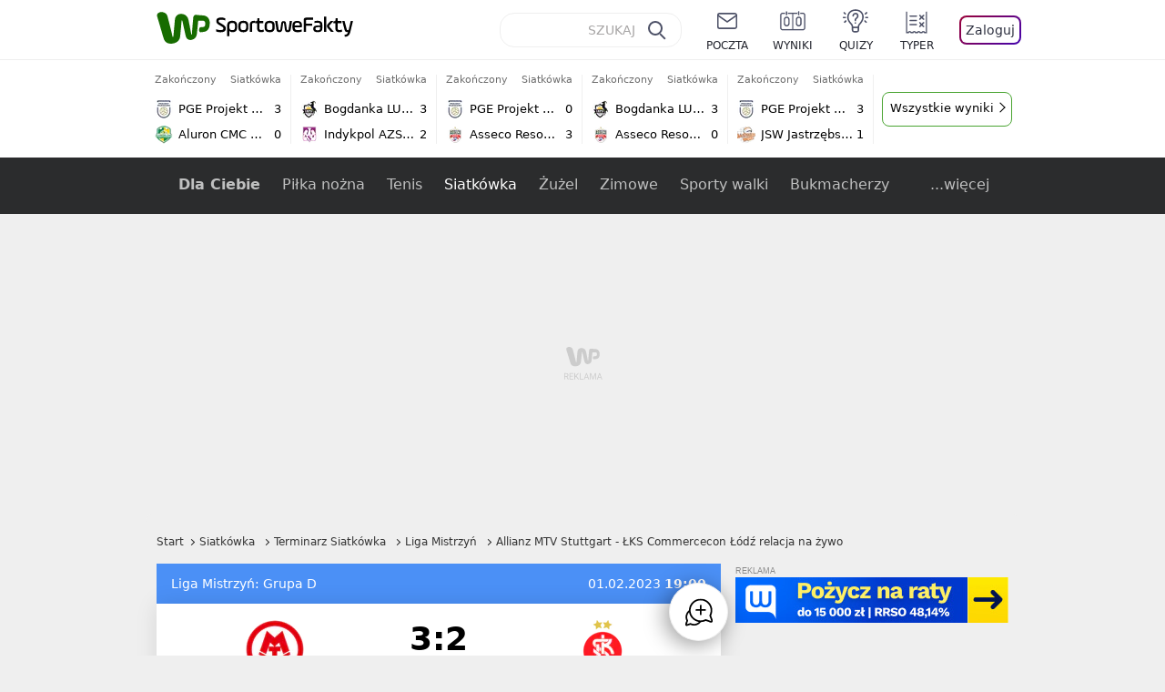

--- FILE ---
content_type: text/html; charset=utf-8
request_url: https://sportowefakty.wp.pl/siatkowka/relacja-na-zywo/143913/allianz-mtv-stuttgart-ks-commercecon-odz-live
body_size: 58913
content:
<!doctype html>
<html data-n-head-ssr lang="pl-PL" data-n-head="%7B%22lang%22:%7B%22ssr%22:%22pl-PL%22%7D%7D">
  <head >
    <title>Allianz MTV Stuttgart - ŁKS Commercecon Łódź relacja na żywo - Statystyki - WP SportoweFakty</title><meta data-n-head="ssr" charset="utf-8"><meta data-n-head="ssr" data-hid="charset" charset="utf-8"><meta data-n-head="ssr" data-hid="viewport" name="viewport" content="width=device-width, initial-scale=1"><meta data-n-head="ssr" data-hid="mobile-web-app-capable" name="mobile-web-app-capable" content="yes"><meta data-n-head="ssr" data-hid="apple-mobile-web-app-title" name="apple-mobile-web-app-title" content="WP SportoweFakty"><meta data-n-head="ssr" data-hid="theme-color" name="theme-color" content="#78a244"><meta data-n-head="ssr" data-hid="author" name="author" content="Wirtualna Polska Media"><meta data-n-head="ssr" data-hid="language" name="language" content="pl"><meta data-n-head="ssr" data-hid="robots" name="robots" content="NOODP"><meta data-n-head="ssr" data-hid="logo" name="logo" content="https://sportowefakty.wpcdn.pl/img/logo_SF.svg"><meta data-n-head="ssr" data-hid="og:image" property="og:image" content="https://sportowefakty.wpcdn.pl/png/social-placeholder/sportowefakty1500.png"><meta data-n-head="ssr" data-hid="og:locale" property="og:locale" content="pl_PL"><meta data-n-head="ssr" data-hid="og:site_name" property="og:site_name" content="sportowefakty.wp.pl"><meta data-n-head="ssr" data-hid="twitter:site" property="twitter:site" content="@SportoweFaktyPL"><meta data-n-head="ssr" data-hid="twitter:domain" property="twitter:domain" content="sportowefakty.wp.pl"><meta data-n-head="ssr" data-hid="FbAppId" property="FbAppId" content="125447380950406"><meta data-n-head="ssr" name="gaf" content="blxuibtm"><meta data-n-head="ssr" property="fb:pages" content="90593452375"><meta data-n-head="ssr" property="fb:pages" content="127034117991"><meta data-n-head="ssr" property="fb:pages" content="122187744459297"><meta data-n-head="ssr" property="fb:pages" content="458344697547048"><meta data-n-head="ssr" property="fb:pages" content="173777076079578"><meta data-n-head="ssr" property="fb:pages" content="359518567477332"><meta data-n-head="ssr" data-hid="msapplication-config" property="msapplication-config" content="none"><meta data-n-head="ssr" name="breakpoints" content="1281"><meta data-n-head="ssr" name="content-width" content="960, 1280"><meta data-n-head="ssr" data-hid="keywords" name="keywords" content="Allianz MTV Stuttgart,ŁKS Commercecon Łódź,Siatkówka,Liga Mistrzyń"><meta data-n-head="ssr" data-hid="og:url" property="og:url" content="https://sportowefakty.wp.pl/siatkowka/relacja-na-zywo/143913/allianz-mtv-stuttgart-ks-commercecon-odz-live"><meta data-n-head="ssr" data-hid="twitter:url" property="twitter:url" content="https://sportowefakty.wp.pl/siatkowka/relacja-na-zywo/143913/allianz-mtv-stuttgart-ks-commercecon-odz-live"><meta data-n-head="ssr" data-hid="og:type" property="og:type" content="liveblog"><meta data-n-head="ssr" data-hid="description" name="description" content="Sprawdź statystyki mecz "><meta data-n-head="ssr" data-hid="og:description" property="og:description" content="Sprawdź statystyki mecz "><meta data-n-head="ssr" data-hid="twitter:description" property="twitter:description" content="Sprawdź statystyki mecz "><meta data-n-head="ssr" data-hid="og:title" property="og:title" content="Allianz MTV Stuttgart - ŁKS Commercecon Łódź relacja na żywo - Statystyki - WP SportoweFakty"><link data-n-head="ssr" data-hid="shortcut-icon" rel="shortcut icon" href="https://sportowefakty.wpcdn.pl/png/homescreen/sf-homescreen-60.png"><link data-n-head="ssr" data-hid="apple-touch-icon" rel="apple-touch-icon" href="/app/icons/icon_512x512.5650c8.png" sizes="512x512"><link data-n-head="ssr" rel="manifest" href="/app/manifest.json" data-hid="manifest"><link data-n-head="ssr" data-hid="favicon" rel="icon" sizes="60x60" href="https://sportowefakty.wpcdn.pl/png/homescreen/favicon.ico"><link data-n-head="ssr" data-hid="icon" rel="icon" type="image/png" href="https://sportowefakty.wpcdn.pl/png/homescreen/sf-homescreen-60.png"><link data-n-head="ssr" data-hid="appleicon" rel="apple-touch-icon" href="https://sportowefakty.wpcdn.pl/png/homescreen/sf-homescreen-60.png"><link data-n-head="ssr" data-hid="canonical" rel="canonical" href="https://sportowefakty.wp.pl/siatkowka/relacja-na-zywo/143913/allianz-mtv-stuttgart-ks-commercecon-odz-live"><script vmid="headJS">var WP = WP||[];var wp_dot_addparams = {"cview":"event","ctype":"liveblog","csystem":"sportowefakty","cplatform":"sportowefakty","ciab":"IAB17,IAB-v3-541","bunch":"liveblog","appVer":"v3.15.26","cid":143913,"ccategory":"Siatkówka","ctags":"Allianz MTV Stuttgart,ŁKS Commercecon Łódź,Siatkówka,Liga Mistrzyń","cdate":"2023-02-01","cpageno":1,"cpagemax":1,"crepub":0,"cauto":false,"corigin":"","csource":""};var rekid = 235788;var dot_type = "time,click";var wp_sn = "sportowefakty";var wp_spa_config = {platform: "desktop",desktop: {dot: {base: "sportowefakty",bunches: {"other":232334,"search":232334,"calendar":235640,"article":235685,"fototemat":235743,"gallery":235743,"category":235786,"subcategory":235794,"quizcategory":235786,"quizindex":235787,"quizone":235787,"tag":235789,"liveblog":235788,"dream_team":237684}}},payload: {dot: {"cview":"event","ctype":"liveblog","csystem":"sportowefakty","cplatform":"sportowefakty","ciab":"IAB17,IAB-v3-541","bunch":"liveblog","appVer":"v3.15.26","cid":143913,"ccategory":"Siatkówka","ctags":"Allianz MTV Stuttgart,ŁKS Commercecon Łódź,Siatkówka,Liga Mistrzyń","cdate":"2023-02-01","cpageno":1,"cpagemax":1,"crepub":0,"cauto":false,"corigin":"","csource":""}}};wp_spa_config.payload.dot.href = location.href;wp_spa_config.payload.dot.canonical = location.origin + location.pathname;;var wp_fb_id = '933316406876601';var wp_defer_vendors = 'initVendors';var screeningv2 = true;var wp_push_notification_on = true;var wp_consent_logo = "https://v.wpimg.pl/b2dvLnN2TVMFFDpdYUlARkZMbg0-Wj1BFBk-GiFFB1QFHTgXbB5AR0ZMbkE9RAUdCBkrAT0dMXRJGiMJIRwRRANUMQ";var wp_consent_color = "#176c00";var wp_consent_link_color = "#176c00";try{delete window.prebidConfig,window.prebidConfig={name:"desktop-sportowefakty.wp.pl",hb:{units:[{code:"slot3",disabled:!1,bids:[[6,[24947164]],[1,[146872]],[4,[6359709]],[8,[4831,"sportowefakty.wp.pl",100220]],[12,["wirtualn-d.openx.net","538655042"]],[13,["Sportowefakty_DMS_728x90","62652"]],[14,["prebid-eu","XNEdtxheGMSt"]],[7,[1009914,10047]],[11,["268512"]],[15,["19096","285490","1434586",[2,40,41,57]]],[22,["14505674"]],[25,[32048,621557,72833,710]],[16,["8ESGGHFl3wnv7h6Op0zNspWo"]]],mediaTypes:{banner:{sizes:"desktop_billboard_970"}}},{code:"slot5",disabled:!1,bids:[[6,[24947158]],[8,[4831,"sportowefakty.wp.pl",100220]],[14,["prebid-eu","XNEdtxheGMSt"]],[1,[146869]],[15,["19096","285490","1435520",[15,16]]],[4,[6359710]],[13,["desktop_sportowefakty.wp.pl_x5","62652"]],[12,["wirtualn-d.openx.net","538655160"]],[11,["269123"]],[7,[1009915,10047]],[25,[32046,621557,72833,710]],[16,["q6dX4vZcUv1xYB3a0rE93p44"]],[20,[207501,192287]],[1,[1723003],"sigma"]],mediaTypes:{banner:{sizes:"desktop_rectangle"}}},{code:"slot11",disabled:!1,bids:[[8,[4831,"sportowefakty.wp.pl",100220]],[14,["prebid-eu","XNEdtxheGMSt"]],[1,[366616]],[15,["19096","285490","1435522",[15,16]]],[4,[11604145]],[20,[207830,192520]],[11,["269124"]],[7,[1009916,10047]],[25,[51853,621557,72833,710]],[13,["desktop_sportowefakty.wp.pl_x11","62652"]],[16,["q6dX4vZcUv1xYB3a0rE93p44"]]],mediaTypes:{banner:{sizes:"desktop_midtext_680"}}},{code:"slot12",disabled:!1,bids:[[8,[4831,"sportowefakty.wp.pl",100220]],[14,["prebid-eu","XNEdtxheGMSt"]],[1,[366617]],[15,["19096","285490","1435524",[15,16]]],[4,[20612615]],[13,["desktop_sportowefakty.wp.pl_x12","62652"]],[12,["wirtualn-d.openx.net","543852883"]],[11,["279358"]],[7,[1040661,10047]],[25,[51854,621557,72833,710]],[16,["q6dX4vZcUv1xYB3a0rE93p44"]]],mediaTypes:{banner:{sizes:"desktop_midtext_680"}}},{code:"slot13",disabled:!1,bids:[[14,["prebid-eu","XNEdtxheGMSt"]],[1,[366618]],[15,["19096","285490","1435526",[15,16]]],[8,[4831,"sportowefakty.wp.pl",100220]],[4,[20612616]],[13,["desktop_sportowefakty.wp.pl_x13","62652"]],[12,["wirtualn-d.openx.net","543852884"]],[11,["279359"]],[7,[1040662,10047]],[25,[51855,621557,72833,710]],[16,["q6dX4vZcUv1xYB3a0rE93p44"]],[1,[1723003],"sigma"]],mediaTypes:{banner:{sizes:"desktop_midtext_680"}}},{code:"slot14",disabled:!1,bids:[[14,["prebid-eu","XNEdtxheGMSt"]],[1,[366619]],[15,["19096","285490","1435528",[15,16]]],[8,[4831,"sportowefakty.wp.pl",100220]],[4,[20612617]],[13,["desktop_sportowefakty.wp.pl_x14","62652"]],[12,["wirtualn-d.openx.net","543852885"]],[11,["279360"]],[7,[1040663,10047]],[25,[52538,621557,72833,710]],[16,["q6dX4vZcUv1xYB3a0rE93p44"]]],mediaTypes:{banner:{sizes:"desktop_midtext_680"}}},{code:"slot15",disabled:!1,bids:[[1,[506762]],[4,[12923903]],[8,[4831,"sportowefakty.wp.pl",100220]],[14,["prebid-eu","XNEdtxheGMSt"]],[11,["269125"]],[15,["19096","285490","1435530",[2,40,41,57]]],[22,["14505674"]],[25,[52591,621557,72833,710]],[13,["desktop_sportowefakty.wp.pl_x15","62652"]],[16,["8ESGGHFl3wnv7h6Op0zNspWo"]]],mediaTypes:{banner:{sizes:"desktop_billboard_970"}}},{code:"slot16",disabled:!1,bids:[[1,[506763]],[4,[12923906]],[8,[4831,"sportowefakty.wp.pl",100220]],[14,["prebid-eu","XNEdtxheGMSt"]],[15,["19096","285490","1435532",[2,40,41,57]]],[22,["14505674"]],[25,[52684,621557,72833,710]],[11,["757973"]],[16,["8ESGGHFl3wnv7h6Op0zNspWo"]]],mediaTypes:{banner:{sizes:"desktop_billboard_970"}}},{code:"slot17",disabled:!1,bids:[[1,[506764]],[4,[12923909]],[14,["prebid-eu","XNEdtxheGMSt"]],[15,["19096","285490","1435534",[2,40,41,57]]],[22,["14505674"]],[8,[4831,"sportowefakty.wp.pl",100220]],[25,[52685,621557,72833,710]],[11,["757974"]],[13,["desktop_sportowefakty.wp.pl_x17","62652"]],[16,["8ESGGHFl3wnv7h6Op0zNspWo"]]],mediaTypes:{banner:{sizes:"desktop_billboard_970"}}},{code:"slot29",disabled:!1,bids:[[1,[366608]],[4,[12923919]],[8,[4831,"sportowefakty.wp.pl",100220]],[14,["prebid-eu","XNEdtxheGMSt"]],[22,["14505674"]],[11,["279364"]],[16,["q6dX4vZcUv1xYB3a0rE93p44"]],[15,["19096","285490","1610354",[16]]]],mediaTypes:{banner:{sizes:"desktop_midtext_620"}}},{code:"slot32",disabled:!1,mediaTypes:{banner:{sizes:"desktop_midtext_680"}},bids:[[1,[366609]],[4,[12923920]],[8,[4831,"sportowefakty.wp.pl",100220]],[14,["prebid-eu","XNEdtxheGMSt"]],[20,[207829,192520]],[11,["757524"]],[13,["desktop_sportowefakty.wp.pl_x32","62652"]],[16,["q6dX4vZcUv1xYB3a0rE93p44"]],[15,["19096","285490","1610354",[16]]]]},{code:"slot32",restrict:{ctype:["article"]},disabled:!1,mediaTypes:{video:{context:"outstream",playerSize:[640,480],mimes:["video/mp4","video/x-ms-wmv","video/webm","video/3gpp","application/javascript"],protocols:[2,3,5,6,7,8],api:[2],maxduration:30,linearity:1,placement:2,plcmt:4}},bids:[[12,["wirtualn-d.openx.net","540094787"]],[4,[16115860,{skippable:!1,playback_method:"auto_play_sound_off"}]],[25,[42470,1104313,72833,710,{protocol:8}]],[1,[323022,1,0,1]],[20,[207506,192292,!0]],[13,["desktop_outstream","62652",{mimes:["video/mp4","video/x-ms-wmv","video/webm","video/3gpp","application/javascript"],skippable:!0,minduration:5,maxduration:35,startdelay:0,api:[1,2],protocols:[2,3,5,6,7,8],battr:[8,9,13,14,17],linearity:1,placement:3,minbitrate:500,maxbitrate:7e3}]]],renderer:{backupOnly:!0}},{code:"slot33",disabled:!1,bids:[[1,[366623]],[4,[18723729]],[25,[51864,621557,72833,710]],[14,["prebid-eu","XNEdtxheGMSt"]],[8,[4831,"sportowefakty.wp.pl",100220]],[12,["wirtualn-d.openx.net","541010161"]],[13,["desktop_sportowefakty.wp.pl_x33","62652"]],[11,["705430"]],[16,["q6dX4vZcUv1xYB3a0rE93p44"]],[15,["19096","285490","1610354",[16]]]],mediaTypes:{banner:{sizes:"desktop_midtext_680"}}},{code:"slot34",disabled:!1,bids:[[8,[4831,"sportowefakty.wp.pl",100220]],[14,["prebid-eu","XNEdtxheGMSt"]],[1,[146871]],[15,["19096","285490","1435536",[15]]],[4,[6359711]],[13,["desktop_sportowefakty.wp.pl_x34","62652"]],[12,["wirtualn-d.openx.net","538655087"]],[11,["279361"]],[7,[1040664,10047]],[25,[51852,621557,72833,710]],[16,["q6dX4vZcUv1xYB3a0rE93p44"]],[6,[24947158]]],mediaTypes:{banner:{sizes:"desktop_rectangle"}}},{code:"slot37",disabled:!1,bids:[[6,[24947169]],[1,[146870]],[4,[6359712]],[8,[4831,"sportowefakty.wp.pl",100220]],[12,["wirtualn-d.openx.net","538655065"]],[13,["Sportowefakty_DMS_300x600","62652"]],[14,["prebid-eu","XNEdtxheGMSt"]],[11,["269126"]],[15,["19096","285490","1435538",[10,15]]],[22,["14505675"]],[25,[71517,621557,72833,710]],[16,["PQOIKhFvwyJpeC5BI0MHF8y8"]],[21,["926799"]]],mediaTypes:{banner:{sizes:"desktop_halfpage"}}},{code:"slot70",disabled:!1,bids:[[4,[12923910]],[8,[4831,"sportowefakty.wp.pl",100220]],[14,["prebid-eu","XNEdtxheGMSt"]],[7,[1009919,10047]],[11,["269127"]],[15,["19096","285490","1435546",[2,40,41,57]]],[22,["14505674"]],[1,[366602]],[16,["8ESGGHFl3wnv7h6Op0zNspWo"]]],mediaTypes:{banner:{sizes:"desktop_billboard_970"}}},{code:"slot72",disabled:!1,bids:[[4,[12923932]],[14,["prebid-eu","XNEdtxheGMSt"]],[7,[1009920,10047]],[11,["269128"]],[15,["19096","285490","1435548",[15]]],[8,[4831,"sportowefakty.wp.pl",100220]],[1,[366620]],[16,["q6dX4vZcUv1xYB3a0rE93p44"]]],mediaTypes:{banner:{sizes:"desktop_rectangle"}}},{code:"slot79",disabled:!1,bids:[[1,[543325]],[4,[12923961]],[8,[4831,"sportowefakty.wp.pl",100220]],[14,["prebid-eu","XNEdtxheGMSt"]],[7,[1009913,10047]],[11,["269129"]],[15,["19096","285490","1435550",[10,15]]],[22,["14505675"]],[16,["PQOIKhFvwyJpeC5BI0MHF8y8"]]],mediaTypes:{banner:{sizes:"desktop_halfpage"}}},{code:"slot80",disabled:!1,mediaTypes:{native:{title:{required:!0,len:80},image:{required:!0,sizes:[300,150],aspect_ratios:[{ratio_width:2,ratio_height:1,min_width:300,min_height:150}]},sponsoredBy:{required:!1}}},bids:[[8,[4831,"sportowefakty.wp.pl",100220,!0]],[4,[13840660]],[25,[48567,621557,72833,710]],[13,["WP_Desktop_RON_Native","62652"]],[1,[664648]],[14,["prebid-eu","XNEdtxheGMSt"]],[12,["wirtualn-d.openx.net","562877852"]]]},{code:"slot90",restrict:{ctype:["article"]},disabled:!1,bids:[[1,[366593]],[4,[12923913]],[8,[4831,"sportowefakty.wp.pl",100220]],[14,["prebid-eu","XNEdtxheGMSt"]],[15,["19096","285490","1435552",[2,40,41,57]]],[22,["14505674"]],[11,["757975"]],[16,["8ESGGHFl3wnv7h6Op0zNspWo"]]],mediaTypes:{banner:{sizes:"desktop_billboard_970"}}},{code:"slot92",disabled:!1,bids:[[4,[12923953]],[14,["prebid-eu","XNEdtxheGMSt"]],[15,["19096","285490","1435554",[15]]],[8,[4831,"sportowefakty.wp.pl",100220]],[1,[366613]],[11,["757525"]],[16,["q6dX4vZcUv1xYB3a0rE93p44"]]],mediaTypes:{banner:{sizes:"desktop_rectangle"}}},{code:"slot99",disabled:!1,bids:[[1,[543326]],[4,[12923962]],[14,["prebid-eu","XNEdtxheGMSt"]],[15,["19096","285490","1435556",[10,15]]],[22,["14505675"]],[8,[4831,"sportowefakty.wp.pl",100220]],[11,["757951"]],[16,["PQOIKhFvwyJpeC5BI0MHF8y8"]]],mediaTypes:{banner:{sizes:"desktop_halfpage"}}},{code:"slot150",disabled:!1,mediaTypes:{video:{context:"instream",playerSize:[640,480],mimes:["video/mp4","video/x-ms-wmv","video/webm","video/3gpp","application/javascript"],protocols:[2,3,5,6,7,8],api:[2],maxduration:30,linearity:1,placement:1,plcmt:2,startdelay:0}},bids:[[4,[9380980,{skippable:!1,playback_method:"auto_play_sound_off"}]],[22,["13159281",{skippable:!1,playback_method:["auto_play_sound_off"]},"sportowefakty.wp.pl"]],[12,["wirtualn-d.openx.net","540094724"]],[13,["desktop_sportowefakty.wp.pl_x150","62652",{mimes:["video/mp4","video/x-ms-wmv","video/webm","video/3gpp","application/javascript"],skippable:!0,minduration:5,maxduration:30,startdelay:0,api:[1,2],protocols:[2,3,5,6,7,8],battr:[8,9,13,14,17],linearity:1,placement:3,minbitrate:500,maxbitrate:7e3}]],[25,[42470,621557,72833,710,{protocol:8,startDelay:1}]],[15,["19096","285490","1583868",[201],{language:"pl"}]],[11,["452700",[640,480],{mimes:["video/mp4","video/x-ms-wmv","video/webm","video/3gpp","application/javascript"],minduration:0,maxduration:30,protocols:[2,3,5,6,7,8]}]],[1,[219544]],[8,[4831,"sportowefakty.wp.pl",100220,{skip:1,playbackmethod:[6]}]],[1,[2159592],"sigma"]]},{code:"slot35",disabled:!1,bids:[[1,[612713]],[4,[14210527]],[14,["prebid-eu","XNEdtxheGMSt"]],[8,[4831,"sportowefakty.wp.pl",100220]],[7,[1028485,10047]],[11,["312502"]],[15,["19096","285490","1435544",[10,15]]],[22,["14505675"]],[13,["desktop_sportowefakty.wp.pl_x35","62652"]],[25,[54834,621557,72833,710]],[16,["PQOIKhFvwyJpeC5BI0MHF8y8"]]],mediaTypes:{banner:{sizes:"desktop_halfpage"}}},{code:"slot36",disabled:!1,bids:[[1,[612714]],[4,[14210530]],[14,["prebid-eu","XNEdtxheGMSt"]],[8,[4831,"sportowefakty.wp.pl",100220]],[12,["wirtualn-d.openx.net","540402304"]],[25,[67462,621557,72833,710]],[7,[1028484,10047]],[11,["312503"]],[15,["19096","285490","1435540",[10,15]]],[22,["14505675"]],[13,["desktop_sportowefakty.wp.pl_x36","62652"]],[16,["PQOIKhFvwyJpeC5BI0MHF8y8"]],[6,[24947169]],[1,[1723005],"sigma"]],mediaTypes:{banner:{sizes:"desktop_halfpage"}}},{code:"slot63",disabled:!1,bids:[[1,[643032]],[4,[14914416]],[14,["prebid-eu","XNEdtxheGMSt"]],[8,[4831,"sportowefakty.wp.pl",100220]],[12,["wirtualn-d.openx.net","540593398"]],[25,[73943,621557,72833,710]],[7,[1042153,10047]],[15,["19096","285490","1435558",[9]]],[11,["705434"]],[13,["desktop_sportowefakty.wp.pl_x63","62652"]],[16,["Cnwi37o3mAUcpCSJBgjYZJdP"]]],mediaTypes:{banner:{sizes:"desktop_skyscraper"}}},{code:"slot18",disabled:!1,bids:[[22,["14505674"]],[8,[4831,"sportowefakty.wp.pl",100220]],[11,["705427"]],[4,[22385077]],[1,[1148109]],[16,["8ESGGHFl3wnv7h6Op0zNspWo"]],[15,["19096","285490","1583868",[57]]],[14,["prebid-eu","XNEdtxheGMSt"]]],mediaTypes:{banner:{sizes:"desktop_billboard_970"}}},{code:"slot19",disabled:!1,bids:[[22,["14505674"]],[8,[4831,"sportowefakty.wp.pl",100220]],[11,["705428"]],[4,[22385078]],[1,[1148110]],[16,["8ESGGHFl3wnv7h6Op0zNspWo"]],[15,["19096","285490","1583868",[57]]],[14,["prebid-eu","XNEdtxheGMSt"]]],mediaTypes:{banner:{sizes:"desktop_billboard_970"}}},{code:"slot50",disabled:!1,bids:[[22,["14505674"]],[8,[4831,"sportowefakty.wp.pl",100220]],[11,["705431"]],[4,[22385079]],[1,[1148107]],[16,["8ESGGHFl3wnv7h6Op0zNspWo"]],[15,["19096","285490","1583868",[57]]],[14,["prebid-eu","XNEdtxheGMSt"]]],mediaTypes:{banner:{sizes:"desktop_billboard_970"}}},{code:"slot53",disabled:!1,bids:[[22,["14505674"]],[1,[735443]],[4,[17789786]],[11,["429191"]],[12,["wirtualn-d.openx.net","540912914"]],[8,[4831,"sportowefakty.wp.pl",100220]],[14,["prebid-eu","XNEdtxheGMSt"]],[15,["19096","285490","1490670",[2,40,41,57]]],[25,[51879,621557,72833,710]],[16,["8ESGGHFl3wnv7h6Op0zNspWo"]]],mediaTypes:{banner:{sizes:"desktop_contentbox_970"}}},{code:"slot59",disabled:!1,bids:[[22,["14505675"]],[8,[4831,"sportowefakty.wp.pl",100220]],[11,["705433"]],[4,[22385081]],[1,[1148106]],[16,["PQOIKhFvwyJpeC5BI0MHF8y8"]],[15,["19096","285490","1610352",[10]]],[14,["prebid-eu","XNEdtxheGMSt"]]],mediaTypes:{banner:{sizes:"desktop_halfpage"}}},{code:"slot52",disabled:!1,bids:[[8,[4831,"sportowefakty.wp.pl",100220]],[11,["705432"]],[4,[22385080]],[1,[1148108]],[16,["q6dX4vZcUv1xYB3a0rE93p44"]],[15,["19096","285490","1610352",[15]]],[14,["prebid-eu","XNEdtxheGMSt"]]],mediaTypes:{banner:{sizes:"desktop_rectangle"}}},{code:"slot25",disabled:!1,bids:[[4,[18723732]],[25,[51861,621557,72833,710]],[14,["prebid-eu","XNEdtxheGMSt"]],[8,[4831,"sportowefakty.wp.pl",100220]],[12,["wirtualn-d.openx.net","541010171"]],[1,[791072]],[13,["desktop_sportowefakty.wp.pl_x25","62652"]],[11,["705429"]],[16,["q6dX4vZcUv1xYB3a0rE93p44"]],[15,["19096","285490","1610352",[16]]]],mediaTypes:{banner:{sizes:"desktop_midtext_620"}}},{code:"slot81",disabled:!1,bids:[[8,[4831,"sportowefakty.wp.pl",100220,!0]],[4,[18898528]],[13,["WP_Desktop_RON_Native","62652"]],[1,[799126]],[14,["prebid-eu","XNEdtxheGMSt"]],[12,["wirtualn-d.openx.net","562877853"]]],mediaTypes:{native:{title:{required:!0,len:80},image:{required:!0,sizes:[300,150],aspect_ratios:[{ratio_width:2,ratio_height:1,min_width:300,min_height:150}]},sponsoredBy:{required:!1}}}},{code:"slot40",pauseAd:!0,disabled:!1,mediaTypes:{banner:{sizes:"desktop_rectangle"}},bids:[[8,[4831,"sportowefakty.wp.pl",100220]],[1,[842765]],[4,[19695305]],[13,["desktop_sportowefakty.wp.pl_x40","62652"]],[16,["q6dX4vZcUv1xYB3a0rE93p44"]],[14,["prebid-eu","XNEdtxheGMSt"]]]},{code:"slot11",restrict:{ctype:["article"]},disabled:!1,mediaTypes:{video:{context:"outstream",playerSize:[640,480],mimes:["video/mp4","video/x-ms-wmv","video/webm","video/3gpp","application/javascript"],protocols:[2,3,5,6,7,8],api:[2],maxduration:30,linearity:1,placement:2,plcmt:4}},renderer:{backupOnly:!0},bids:[[20,[207507,192293,!0]],[13,["desktop_outstream","62652",{mimes:["video/mp4","video/x-ms-wmv","video/webm","video/3gpp","application/javascript"],skippable:!0,minduration:5,maxduration:35,startdelay:0,api:[1,2],protocols:[2,3,5,6,7,8],battr:[8,9,13,14,17],linearity:1,placement:3,minbitrate:500,maxbitrate:7e3}]]]},{code:"slot67",disabled:!0,mediaTypes:{banner:{sizes:"desktop_banner_300"}},bids:[[8,[4831,"sportowefakty.wp.pl",100220]],[4,[21879787]],[1,[1070086]],[15,["19096","285490","1610352",[19]]],[14,["prebid-eu","XNEdtxheGMSt"]]]},{code:"slot93",disabled:!1,mediaTypes:{banner:{sizes:"desktop_halfpage"}},bids:[[1,[1233184]],[4,[23573144]],[8,[4831,"sportowefakty.wp.pl",100220]],[13,["desktop_sportowefakty.wp.pl_x93","62652"]],[14,["prebid-eu","XNEdtxheGMSt"]],[15,["19096","285490","2239186",[15,10]]],[25,[52542,621557,72833,710]],[12,["wirtualn-d.openx.net","553842253"]],[11,["753215"]],[7,[1009759,10047]],[16,["PQOIKhFvwyJpeC5BI0MHF8y8"]]]},{code:"slot94",disabled:!1,mediaTypes:{banner:{sizes:"desktop_halfpage"}},bids:[[1,[1233185]],[4,[23573145]],[8,[4831,"sportowefakty.wp.pl",100220]],[13,["desktop_sportowefakty.wp.pl_x94","62652"]],[14,["prebid-eu","XNEdtxheGMSt"]],[15,["19096","285490","2239192",[15,10]]],[25,[52543,621557,72833,710]],[12,["wirtualn-d.openx.net","553860865"]],[11,["753216"]],[16,["PQOIKhFvwyJpeC5BI0MHF8y8"]]]},{code:"slot95",disabled:!1,mediaTypes:{banner:{sizes:"desktop_halfpage"}},bids:[[1,[1233183]],[4,[23573146]],[8,[4831,"sportowefakty.wp.pl",100220]],[13,["desktop_sportowefakty.wp.pl_x95","62652"]],[14,["prebid-eu","XNEdtxheGMSt"]],[15,["19096","285490","2239194",[15,10]]],[25,[51961,621557,72833,710]],[12,["wirtualn-d.openx.net","553860756"]],[11,["753217"]],[16,["PQOIKhFvwyJpeC5BI0MHF8y8"]]]},{code:"slot151",disabled:!1,mediaTypes:{video:{context:"instream",playerSize:[640,480],mimes:["video/mp4","video/x-ms-wmv","video/webm","video/3gpp","application/javascript"],protocols:[2,3,5,6,7,8],api:[2],maxduration:16,linearity:1,placement:1,plcmt:2,startdelay:0}},bids:[[4,[9380980,{skippable:!1,playback_method:"auto_play_sound_off"}]],[22,["13159281",{skippable:!1,playback_method:["auto_play_sound_off"]},"sportowefakty.wp.pl"]],[13,["desktop_sportowefakty.wp.pl_x151","62652",{mimes:["video/mp4","video/x-ms-wmv","video/webm","video/3gpp","application/javascript"],skippable:!0,minduration:5,maxduration:16,startdelay:0,api:[1,2],protocols:[2,3,5,6,7,8],battr:[8,9,13,14,17],linearity:1,placement:3,minbitrate:500,maxbitrate:7e3}]],[25,[42470,621557,72833,710,{protocol:8,startDelay:1}]]]},{code:"slot5",restrict:{ctype:["article"]},disabled:!1,mediaTypes:{video:{context:"outstream",playerSize:[640,480],mimes:["video/mp4","video/x-ms-wmv","video/webm","video/3gpp","application/javascript"],protocols:[2,3,5,6,7,8],api:[2],maxduration:30,linearity:1,placement:2,plcmt:4}},bids:[[20,[207498,192284,!0]],[13,["desktop_outstream","62652",{mimes:["video/mp4","video/x-ms-wmv","video/webm","video/3gpp","application/javascript"],skippable:!0,minduration:5,maxduration:35,startdelay:0,api:[1,2],protocols:[2,3,5,6,7,8],battr:[8,9,13,14,17],linearity:1,placement:3,minbitrate:500,maxbitrate:7e3}]]],renderer:{backupOnly:!0}},{code:"slot2",disabled:!1,restrict:{ctype:["index"]},mediaTypes:{banner:{sizes:"desktop_commercialbreak"}},bids:[[25,[106609,621557,72833,710]],[16,["2W1VKQYkOpOWz1JCFlR4YjOQ"]],[15,["19096","285490","1584570",[144]]],[14,["prebid-eu","XNEdtxheGMSt"]],[13,["desktop_sportowefakty.wp.pl_x2","62652"]],[12,["wirtualn-d.openx.net","559805612"]],[11,["1046967"]],[4,[31177807]],[1,[1793052]],[8,[4831,"sportowefakty.wp.pl",100220]],[1,[2007994]]]},{code:"slot61",disabled:!1,mediaTypes:{banner:{sizes:"desktop_rectangle"}},bids:[[8,[4831,"sportowefakty.wp.pl",100220]],[14,["prebid-eu","XNEdtxheGMSt"]],[1,[1832795]],[15,["19096","285490","1435536",[15]]],[11,["1065065"]],[7,[3118823,20]],[25,[89443,621557,72833,710]],[13,["desktop_sportowefakty.wp.pl_x61","62652"]],[16,["q6dX4vZcUv1xYB3a0rE93p44"]]]},{code:"slot521",disabled:!1,mediaTypes:{banner:{sizes:"desktop_rectangle"}},bids:[[8,[4831,"sportowefakty.wp.pl",100220]],[14,["prebid-eu","XNEdtxheGMSt"]],[1,[1832855]],[15,["19096","285490","1435536",[15]]],[11,["1065066"]],[7,[3118824,20]],[25,[62987,621557,72833,710]],[13,["desktop_sportowefakty.wp.pl_x521","62652"]],[16,["q6dX4vZcUv1xYB3a0rE93p45"]]]},{code:"slot522",disabled:!1,mediaTypes:{banner:{sizes:"desktop_rectangle"}},bids:[[8,[4831,"sportowefakty.wp.pl",100220]],[14,["prebid-eu","XNEdtxheGMSt"]],[1,[1832856]],[15,["19096","285490","1435536",[15]]],[11,["1065067"]],[7,[3118825,20]],[25,[71509,621557,72833,710]],[13,["desktop_sportowefakty.wp.pl_x522","62652"]],[16,["q6dX4vZcUv1xYB3a0rE93p46"]]]},{code:"slot523",disabled:!1,mediaTypes:{banner:{sizes:"desktop_rectangle"}},bids:[[8,[4831,"sportowefakty.wp.pl",100220]],[14,["prebid-eu","XNEdtxheGMSt"]],[1,[1833134]],[15,["19096","285490","1435536",[15]]],[11,["1065068"]],[7,[3118826,20]],[25,[71510,621557,72833,710]],[13,["desktop_sportowefakty.wp.pl_x523","62652"]],[16,["q6dX4vZcUv1xYB3a0rE93p47"]]]},{code:"slot524",disabled:!1,mediaTypes:{banner:{sizes:"desktop_rectangle"}},bids:[[8,[4831,"sportowefakty.wp.pl",100220]],[14,["prebid-eu","XNEdtxheGMSt"]],[1,[1833135]],[15,["19096","285490","1435536",[15]]],[11,["1065069"]],[7,[3118827,20]],[25,[71511,621557,72833,710]],[13,["desktop_sportowefakty.wp.pl_x524","62652"]],[16,["q6dX4vZcUv1xYB3a0rE93p48"]]]},{code:"slot525",disabled:!1,mediaTypes:{banner:{sizes:"desktop_rectangle"}},bids:[[8,[4831,"sportowefakty.wp.pl",100220]],[14,["prebid-eu","XNEdtxheGMSt"]],[1,[1833136]],[15,["19096","285490","1435536",[15]]],[11,["1065070"]],[25,[71512,621557,72833,710]],[13,["desktop_sportowefakty.wp.pl_x525","62652"]],[16,["q6dX4vZcUv1xYB3a0rE93p49"]]]},{code:"slot526",disabled:!1,mediaTypes:{banner:{sizes:"desktop_rectangle"}},bids:[[8,[4831,"sportowefakty.wp.pl",100220]],[14,["prebid-eu","XNEdtxheGMSt"]],[1,[1833137]],[15,["19096","285490","1435536",[15]]],[11,["1065071"]],[7,[3118829,20]],[25,[71513,621557,72833,710]],[13,["desktop_sportowefakty.wp.pl_x526","62652"]],[16,["q6dX4vZcUv1xYB3a0rE93p50"]]]},{code:"slot527",disabled:!1,mediaTypes:{banner:{sizes:"desktop_rectangle"}},bids:[[8,[4831,"sportowefakty.wp.pl",100220]],[14,["prebid-eu","XNEdtxheGMSt"]],[1,[1833138]],[15,["19096","285490","1435536",[15]]],[11,["1065072"]],[7,[3118830,20]],[25,[71514,621557,72833,710]],[13,["desktop_sportowefakty.wp.pl_x527","62652"]],[16,["q6dX4vZcUv1xYB3a0rE93p51"]]]},{code:"slot528",disabled:!1,mediaTypes:{banner:{sizes:"desktop_rectangle"}},bids:[[8,[4831,"sportowefakty.wp.pl",100220]],[14,["prebid-eu","XNEdtxheGMSt"]],[1,[1833139]],[15,["19096","285490","1435536",[15]]],[11,["1065073"]],[25,[127981,621557,72833,710]],[13,["desktop_sportowefakty.wp.pl_x528","62652"]],[16,["q6dX4vZcUv1xYB3a0rE93p52"]]]},{code:"slot12",disabled:!1,mediaTypes:{video:{context:"outstream",playerSize:[640,480],mimes:["video/mp4","video/x-ms-wmv","video/webm","video/3gpp","application/javascript"],protocols:[2,3,5,6,7,8],api:[2],maxduration:30,linearity:1,placement:2,plcmt:4}},bids:[[20,[252212,235453,!0]]],renderer:{backupOnly:!0}},{code:"slot13",disabled:!1,mediaTypes:{video:{context:"outstream",playerSize:[640,480],mimes:["video/mp4","video/x-ms-wmv","video/webm","video/3gpp","application/javascript"],protocols:[2,3,5,6,7,8],api:[2],maxduration:30,linearity:1,placement:2,plcmt:4}},bids:[[20,[252213,235454,!0]]],renderer:{backupOnly:!0}},{code:"slot14",disabled:!1,mediaTypes:{video:{context:"outstream",playerSize:[640,480],mimes:["video/mp4","video/x-ms-wmv","video/webm","video/3gpp","application/javascript"],protocols:[2,3,5,6,7,8],api:[2],maxduration:30,linearity:1,placement:2,plcmt:4}},bids:[[20,[252214,235455,!0]]],renderer:{backupOnly:!0}}]},config:{floorprices:{default:{default:.5,slot2:15,slot3:1.5,slot5:{default:1,"640x480":3},slot36:1,slot67:.3,slot150:4,slot151:3,slot32:{default:.5,"640x480":3},slot11:{default:.5,"640x480":3}},xhb:{default:4},outstreamFloor:{default:3,teads:5}},priorities:{xhb:{slot150:{level:15},default:{level:4}}},viewConfig:{index:{default:{auctions:[{id:"default",from:0,dist:0,asap:!0,slots:[3,15,36]},{id:"mid",dist:650,slots:[16,17]},{id:"low",dist:650,slots:[53]}]}},article:{default:{auctions:[{id:"default",from:0,dist:0,asap:!0,slots:[3,5,36,37,63,150,151]},{id:"art1",dist:650,slots:[11,12,13,14,93,94]},{id:"native",dist:750,slots:[80,81]},{id:"art2",dist:650,slots:[35,29,32,33,25,95]},{id:"art3",dist:650,slots:[70,72,79]},{id:"art4",dist:650,slots:[90,92,99]},{id:"low",dist:650,slots:[50,52,53,59]}]}},article_premium:{default:{auctions:[{id:"default",from:0,dist:0,asap:!0,slots:[15,16]},{id:"prem1",dist:650,slots:[17,18,19]},{id:"prem2",dist:650,slots:[25,32,33]},{id:"native",dist:750,slots:[80,81]},{id:"low",dist:650,slots:[53]}]}},gallery:{default:{auctions:[{id:"default",from:0,dist:0,asap:!0,slots:[3,5,37]},{id:"native",dist:750,slots:[80,81]},{id:"gal",dist:650,slots:[29,33]},{id:"low",dist:650,slots:[53]}]}},category:{default:{auctions:[{id:"default",from:0,dist:0,asap:!0,slots:[3,5,36,37]},{id:"cat1",dist:650,slots:[11,12,93,94]},{id:"native",dist:750,slots:[80,81]},{id:"cat2",dist:650,slots:[13,14,61,95]},{id:"cat3",dist:650,slots:[521,522,523]},{id:"cat4",dist:650,slots:[524,525]},{id:"cat5",dist:650,slots:[526,527]}]}},liveblog:{default:{auctions:[{id:"default",from:0,dist:0,asap:!0,slots:[3,36,37,63]},{id:"rel1",dist:650,slots:[5,11,93,94]},{id:"rel2",dist:650,slots:[12,13,14,95]},{id:"kom",dist:650,slots:[25,33]},{id:"low",dist:650,slots:[53]}]}},fototemat:{default:{auctions:[{id:"default",from:0,dist:0,asap:!0,slots:[3,5,34,37,63,150,151]},{id:"native",dist:750,slots:[80,81]},{id:"mid",dist:650,slots:[29,33]},{id:"low",dist:650,slots:[53]}]}},stream:{default:{auctions:[{id:"default",from:0,dist:0,asap:!0,slots:[3,34,37,63,150,151]},{id:"native",dist:650,slots:[80,81]},{id:"stream1",dist:650,slots:[70,72,79]},{id:"stream2",dist:650,slots:[92,99]},{id:"low",dist:650,slots:[50,52,53,59]}]}},subcategory:{default:{auctions:[{id:"default",from:0,dist:0,asap:!0,slots:[3,5,36,37]},{id:"cat2",dist:650,slots:[11,12,93,94]},{id:"cat3",dist:650,slots:[13,14,61,95]},{id:"cat4",dist:650,slots:[521,522,523]},{id:"cat5",dist:650,slots:[524,525]},{id:"cat6",dist:650,slots:[526,527]}]}},calendar:{default:{auctions:[{id:"default",from:0,dist:0,asap:!0,slots:[3,5,36,37,67]},{id:"mid",dist:650,slots:[11,12,13,14,93,94,95]},{id:"low",dist:650,slots:[53]}]}},quizone:{default:{auctions:[{id:"default",from:0,dist:0,asap:!0,slots:[3,36]},{id:"quiz1",dist:650,slots:[5,37]},{id:"quiz2",dist:650,slots:[11,93]},{id:"quiz3",dist:650,slots:[12,94]},{id:"quiz4",dist:650,slots:[13,14,95]},{id:"quiz5",dist:650,slots:[53]}]}},quizindex:{default:{auctions:[{id:"default",from:0,dist:0,asap:!0,slots:[3,36]},{id:"quiz1",dist:650,slots:[5,37]},{id:"quiz2",dist:650,slots:[11,93]},{id:"low",dist:650,slots:[53]}]}},quizcategory:{default:{auctions:[{id:"default",from:0,dist:0,asap:!0,slots:[3,36]},{id:"quiz1",dist:650,slots:[5,37]},{id:"quiz2",dist:650,slots:[11,93]},{id:"low",dist:650,slots:[13,14,95]}]}}},sizeMap:[{desktop_billboard_970:[[970,300],[970,250],[950,300],[750,300],[750,200],[750,100]],desktop_contentbox_970:[[970,600],[980,600],[970,300],[970,250],[750,200],[750,300],[950,300]],desktop_midtext_680:[[300,250],[680,280],[336,280]],desktop_midtext_620:[[300,250],[620,280],[336,280]],desktop_halfpage:[[300,600],[300,250]],desktop_rectangle:[[300,250]],desktop_skyscraper:[[160,600],[120,600]],desktop_banner_300:[[300,100],[300,50]],desktop_commercialbreak:[[750,300],[950,300],[970,300],[750,400],[970,600],[980,600],[1200,600],[1920,870]]}],slotAvailabilityDesktop:[11,12,13,14,93,94,95],bidderLimiterSlotsBlacklist:[80,81,2],asr:{slots:{default:[null],A:[3,5,11,12,13,14,27,36,37,93,94,95],B:[3,5,11,12,13,14,27,36,37,93,94,95]},extraViewability:{time:30,isUsed:!0},hasToHaveBids:!0,bidderAuction:{isUsed:!0,timeOffset:3},noHover:{isUsed:!0,timeout:3}},mex:{slots:[3,5,11,12,13,14,34,32,35,36,37,61,63,93,94,95],initMexRate:.01,winMultiplier:1.3,lossMultiplier:.5,winDampener:.03,lossDampener:.1,resetMexDampAfterCount:5,minimumWinMultiplier:1.1,maximumLossMultiplier:.85,resetMexAfterHours:120,mexSlotsMultipliers:[[[5,11,12,13,14,32,61],150],[[34],75],[[3],220],[[35,36,94],115],[[95],100],[[37,93],130],[[63],100]],lsSuffix:1,initMexRateExternal:.01}},steering:{apd:!0,useAmazon:!0,lazyBidding:!0,useAsr:!0,useMex:!0,useSafeFrame:!0},steeringExternal:{ctypesIntent:{article:["auto_play_sound_off"],fototemat:["auto_play_sound_off"],liveblog:["auto_play_sound_off"],stream:["auto_play_sound_on"]},amznConfig:{pubID:"7ff3fff4-144d-4d39-8cb0-6a68c5c10ab4",units:[{slotID:"slot3",sizes:[[970,250],[728,90]]},{slotID:"slot5",sizes:[[300,250]]},{slotID:"slot11",sizes:[[300,250]]},{slotID:"slot36",sizes:[[300,600]]},{slotID:"slot37",sizes:[[300,600]]},{slotID:"slot63",sizes:[[160,600]]},{slotID:"slot32",sizes:[[300,250]]},{slotID:"slot35",sizes:[[300,600]]},{slotID:"slot93",sizes:[[300,600]]}],disabledGEO:[]},brandSafety:{tagExcld:["koronawirus","pandemia","sars","covid","epidemia"],dpd_war:["ukraina","rosja","wojna","nato","konflikt","onz","inwazja","atak","sankcje","atak","wojsko","federacja"]}},ver:"1.0.1551"}}catch(e){var wp=window.WP||[];wp.push(function(){wp.captureError(e,"prebidConfig")})}!function(e,f){try{f.WP=f.WP||[];f.wp_pvid=(function(){var output='';while(output.length<20){output+=Math.random().toString(16).substr(2);output=output.substr(0,20)}return output})(20);var r,s,c=[["https://sportowefakty","wp","pl/[base64]"].join('.'),["pvid="+f.wp_pvid,(s=e.cookie.match(/(^|;)\s*PWA_adbd\s*=\s*([^;]+)/),"PWA_adbd="+(s?s.pop():"2")),location.search.substring(1),(r=e.referrer,r&&"PWAref="+encodeURIComponent(r.replace(/^https?:\/\//,"")))].filter(Boolean).join("&")].join("/?");e.write('<scr'+'ipt src="'+c+'"><\/scr'+'ipt>')}catch(_){console.error(_)}}(document,window);var map = ['i', 'c', 'e', 'k', 'q', 'j', 'a', 'x', 'v', 'p'];var attrName = 'data-v-class';function register () {if (this.attrs.indexOf('h') === -1) {WP.gaf.registerPlaceholder(this.no, this.node, {fixed: this.attrs.indexOf('f') > -1,sticky: this.attrs.indexOf('s') > -1,durable: this.attrs.indexOf('d') > -1,});}WP.gaf.registerSlot(this.no, this.node.firstElementChild);};function cb (list) {for(var i = 0; i < list.length; i++) {var m = list[i];if (m.target.nodeName === 'DIV' && m.target.attributes[attrName]) {var attrs = m.target.attributes[attrName].value.split('');m.target.removeAttribute(attrName);var number = '';for (var j = 0; j < attrs.length; j++) {var index = map.indexOf(attrs[j]);if (index > -1) {number += index;}};WP.push(register.bind({attrs: attrs, no: parseInt(number), node: m.target}));}}};var appRunning = false;function runApp () {if(!appRunning && !window.disableApp) {appRunning = true;window.runClientApp ? window.runClientApp() : window.readyToRunApp = true;}};var runAppTo = setTimeout(function () {runApp();}, 3000);WP.push(function () {WP.gaf && WP.gaf.loadBunch(rekid, function () {clearTimeout(runAppTo);setTimeout(function () {runApp();}, 100);}, true);});var mo = new MutationObserver(cb);mo.observe(document, {subtree: true,childList: true});</script><script data-hid="wpjslib" vmid="wpjslib" id="wpjslib" crossorigin="true" async src="https://sportowefakty.wp.pl/[base64]" nomodule="true"></script><script data-hid="wpjslib6" vmid="wpjslib6" id="wpjslib6" crossorigin="true" async src="https://sportowefakty.wp.pl/[base64]" type="module"></script><script vmid="ldjson" type="application/ld+json">{"@context":"https://schema.org","author":{"@type":"Organization","name":"WP SportoweFakty"},"publisher":{"@type":"Organization","name":"WP SportoweFakty","logo":{"@type":"ImageObject","url":"https://sportowefakty.wpcdn.pl/img/logo_SF.svg","width":357,"height":60}},"headline":"Allianz MTV Stuttgart - ŁKS Commercecon Łódź","name":"Allianz MTV Stuttgart - ŁKS Commercecon Łódź","description":"Allianz MTV Stuttgart - ŁKS Commercecon Łódź","@type":"LiveBlogPosting","url":"https://sportowefakty.wp.pl/siatkowka/relacja-na-zywo/143913/allianz-mtv-stuttgart-ks-commercecon-odz-live","mainEntityOfPage":{"@type":"WebPage","name":null,"@id":"https://sportowefakty.wp.pl/siatkowka/relacja-na-zywo/143913/allianz-mtv-stuttgart-ks-commercecon-odz-live"},"coverageStartTime":"2023-02-01T19:00:00+01:00","about":{"@type":"SportsEvent","name":"Allianz MTV Stuttgart - ŁKS Commercecon Łódź","startDate":"2023-02-01 19:00","location":{"@type":"Place","name":null},"awayTeam":{"@type":"SportsTeam","name":"ŁKS Commercecon Łódź"},"homeTeam":{"@type":"SportsTeam","name":"Allianz MTV Stuttgart"}}}</script><script vmid="ldjson" type="application/ld+json">{"@context":"https://schema.org","author":{"@type":"Organization","name":"WP SportoweFakty"},"publisher":{"@type":"Organization","name":"WP SportoweFakty","logo":{"@type":"ImageObject","url":"https://sportowefakty.wpcdn.pl/img/logo_SF.svg","width":357,"height":60}},"headline":"Allianz MTV Stuttgart - ŁKS Commercecon Łódź","name":"Allianz MTV Stuttgart - ŁKS Commercecon Łódź","description":"Allianz MTV Stuttgart - ŁKS Commercecon Łódź","@type":"LiveBlogPosting","url":"https://sportowefakty.wp.pl/siatkowka/relacja-na-zywo/143913/allianz-mtv-stuttgart-ks-commercecon-odz-live","mainEntityOfPage":{"@type":"WebPage","name":null,"@id":"https://sportowefakty.wp.pl/siatkowka/relacja-na-zywo/143913/allianz-mtv-stuttgart-ks-commercecon-odz-live"},"coverageStartTime":"2023-02-01T19:00:00+01:00","about":{"@type":"SportsEvent","name":"Allianz MTV Stuttgart - ŁKS Commercecon Łódź","startDate":"2023-02-01 19:00","location":{"@type":"Place","name":null},"awayTeam":{"@type":"SportsTeam","name":"ŁKS Commercecon Łódź"},"homeTeam":{"@type":"SportsTeam","name":"Allianz MTV Stuttgart"}}}</script><script vmid="ldjson" type="application/ld+json">{"@context":"https://schema.org","author":{"@type":"Organization","name":"WP SportoweFakty"},"publisher":{"@type":"Organization","name":"WP SportoweFakty","logo":{"@type":"ImageObject","url":"https://sportowefakty.wpcdn.pl/img/logo_SF.svg","width":357,"height":60}},"headline":"Allianz MTV Stuttgart - ŁKS Commercecon Łódź","name":"Allianz MTV Stuttgart - ŁKS Commercecon Łódź","description":"Allianz MTV Stuttgart - ŁKS Commercecon Łódź","@type":"LiveBlogPosting","url":"https://sportowefakty.wp.pl/siatkowka/relacja-na-zywo/143913/allianz-mtv-stuttgart-ks-commercecon-odz-live","mainEntityOfPage":{"@type":"WebPage","name":null,"@id":"https://sportowefakty.wp.pl/siatkowka/relacja-na-zywo/143913/allianz-mtv-stuttgart-ks-commercecon-odz-live"},"coverageStartTime":"2023-02-01T19:00:00+01:00","about":{"@type":"SportsEvent","name":"Allianz MTV Stuttgart - ŁKS Commercecon Łódź","startDate":"2023-02-01 19:00","location":{"@type":"Place","name":null},"awayTeam":{"@type":"SportsTeam","name":"ŁKS Commercecon Łódź"},"homeTeam":{"@type":"SportsTeam","name":"Allianz MTV Stuttgart"}}}</script><script vmid="ldjson" type="application/ld+json">{"@context":"https://schema.org","author":{"@type":"Organization","name":"WP SportoweFakty"},"publisher":{"@type":"Organization","name":"WP SportoweFakty","logo":{"@type":"ImageObject","url":"https://sportowefakty.wpcdn.pl/img/logo_SF.svg","width":357,"height":60}},"headline":"Allianz MTV Stuttgart - ŁKS Commercecon Łódź","name":"Allianz MTV Stuttgart - ŁKS Commercecon Łódź","description":"Allianz MTV Stuttgart - ŁKS Commercecon Łódź","@type":"LiveBlogPosting","url":"https://sportowefakty.wp.pl/siatkowka/relacja-na-zywo/143913/allianz-mtv-stuttgart-ks-commercecon-odz-live","mainEntityOfPage":{"@type":"WebPage","name":null,"@id":"https://sportowefakty.wp.pl/siatkowka/relacja-na-zywo/143913/allianz-mtv-stuttgart-ks-commercecon-odz-live"},"coverageStartTime":"2023-02-01T19:00:00+01:00","about":{"@type":"SportsEvent","name":"Allianz MTV Stuttgart - ŁKS Commercecon Łódź","startDate":"2023-02-01 19:00","location":{"@type":"Place","name":null},"awayTeam":{"@type":"SportsTeam","name":"ŁKS Commercecon Łódź"},"homeTeam":{"@type":"SportsTeam","name":"Allianz MTV Stuttgart"}}}</script><style data-vue-ssr-id="7e5e7bdb:0 e395335a:0 17eeaf62:0 8fc0166a:0 0fb20483:0 750d3718:0 3de118eb:0 46f51fdc:0 4ad02478:0 a32b6dfc:0 0fe7e92e:0 4150a6ec:0 506621d8:0 5bcfcdb5:0 b357fba6:0 20507e28:0 14f274a3:0 2b5cb238:0 6d894b08:0 3450e0a0:0 5f9e102c:0 2645ad6c:0 1ba55c5d:0 f1597612:0 27dac8e6:0 769413f6:0 7ed04db0:0 4cf790de:0 8373ea12:0 aa84caa0:0 399732b0:0 26f0083e:0 00bf501d:0 2efa85d7:0 e2e8f1b4:0 a1a04ef0:0 bfc76fe0:0 c8e62532:0 bf741b0a:0 4ddf16ff:0 8e42bb5a:0 31a30734:0 2600cb3c:0 78eaf245:0 86b903b0:0 2ca0491e:0 0b17d5e8:0 2b320fb3:0 ce714530:0 4cef8c52:0">/*! modern-normalize v1.1.0 | MIT License | https://github.com/sindresorhus/modern-normalize */*,:after,:before{box-sizing:border-box}html{-moz-tab-size:4;-o-tab-size:4;tab-size:4;line-height:1.15;-webkit-text-size-adjust:100%}body{margin:0;font-family:system-ui,-apple-system,Segoe UI,Roboto,Ubuntu,Cantarell,Noto Sans,sans-serif,"Segoe UI",Helvetica,Arial,"Apple Color Emoji","Segoe UI Emoji"}hr{height:0;color:inherit}abbr[title]{-webkit-text-decoration:underline dotted;text-decoration:underline dotted}b,strong{font-weight:bolder}code,kbd,pre,samp{font-family:ui-monospace,SFMono-Regular,Consolas,"Liberation Mono",Menlo,monospace;font-size:1em}small{font-size:80%}sub,sup{font-size:75%;line-height:0;position:relative;vertical-align:baseline}sub{bottom:-.25em}sup{top:-.5em}table{text-indent:0;border-color:inherit}button,input,optgroup,select,textarea{font-family:inherit;font-size:100%;line-height:1.15;margin:0}button,select{text-transform:none}[type=button],[type=reset],[type=submit],button{-webkit-appearance:button}::-moz-focus-inner{border-style:none;padding:0}:-moz-focusring{outline:1px dotted ButtonText}:-moz-ui-invalid{box-shadow:none}legend{padding:0}progress{vertical-align:baseline}::-webkit-inner-spin-button,::-webkit-outer-spin-button{height:auto}[type=search]{-webkit-appearance:textfield;outline-offset:-2px}::-webkit-search-decoration{-webkit-appearance:none}::-webkit-file-upload-button{-webkit-appearance:button;font:inherit}summary{display:list-item}:root{--color-primary:#78a244;--color-root-primary:#78a244;--color-light:#49a431;--color-root-light:#49a431;--color-lightest:#f0f7ee;--color-root-lightest:#f0f7ee;--color-dark:#176c00;--color-root-dark:#176c00}.palette-339{--color-primary:#78a244;--color-light:#49a431;--color-lightest:#f3f9eb;--color-dark:#176c00}.palette-343{--color-primary:#4b90f6;--color-light:#4b90f6;--color-lightest:#eef5ff;--color-dark:#185ec7}.palette-357{--color-primary:#008a48;--color-light:#01c467;--color-lightest:#eef8f3;--color-dark:#037940}.palette-340{--color-primary:#eb840b;--color-dark:#eb840b;--color-light:#f92;--color-lightest:#fff6ec}.palette-342{--color-primary:#5867b4;--color-dark:#197bbb;--color-light:#5867b4;--color-lightest:#f4f6ff}.palette-354{--color-primary:#844ca9;--color-dark:#542c65;--color-light:#844ca9;--color-lightest:#f5f0f8}.palette-341{--color-primary:#524533;--color-light:#695a45;--color-lightest:#fbf5f0;--color-dark:#433625}.palette-446,.palette-454{--color-primary:#5d6c71;--color-light:#78858a;--color-dark:#414e52;--color-lightest:#e0d6d6}.palette-17958{--color-primary:#de4529;--color-light:#e8593f;--color-lightest:#fbf1f0;--color-dark:#d82403}.palette-33868{--color-primary:#af3333;--color-light:#a34848;--color-lightest:#faf1f1;--color-dark:#860c0c}.palette-53297{--color-primary:#ffd850;--color-light:#f0d67d;--color-dark:#ffc500}.palette-53079{--color-primary:#5f5b98;--color-light:#736fa6;--color-dark:#454273}.palette-358{--color-primary:#385ebd;--color-light:#5672ba;--color-dark:#173787}.palette-extra{--color-primary:#bf2345;--color-light:#bf2345;--color-dark:#8a1730}.palette-99{--color-primary:#f6c000;--color-light:#e7cb6f;--color-lightest:#fff8e0;--color-dark:#b28f10}body,html{margin:0}.desktop{font-size:16px}a{color:unset;text-decoration:none}input[type=search]::-webkit-search-cancel-button,input[type=search]::-webkit-search-decoration,input[type=search]::-webkit-search-results-button,input[type=search]::-webkit-search-results-decoration{-webkit-appearance:none}.focus-visible,:focus,:focus-visible,input,textarea{border:0;outline:0}ul{list-style:none}ol,ul{padding:0;margin:0}iframe{border:0}blockquote,figure,h1,h2,h3{margin:0}body{font-family:"Roboto",-apple-system,system-ui,Segoe UI,Roboto,Ubuntu,Cantarell,Noto Sans,sans-serif,"Segoe UI";color:#000;overflow-x:hidden;background-color:#efefef}.app-container.desktop{position:relative}.app-container.desktop,.app-container.mobile{display:flex;flex-direction:column;min-height:100vh}.app-container.mobile{background-color:#efefef;max-width:740px;margin:0 auto;box-shadow:12px 0 15px -4px rgba(31,73,125,.1),-12px 0 8px -4px rgba(31,73,125,.1);z-index:1}.go-arrow:after,.mainbutton--next:after{transform:rotate(45deg)}.back-arrow:before,.go-arrow:after,.mainbutton--next:after,.mainbutton--prev:before{content:"";position:relative;top:-1px;display:inline-block;width:7px;height:7px;border-top:1px solid #000;border-right:1px solid #000;box-sizing:content-box}.back-arrow:before,.mainbutton--prev:before{transform:rotate(225deg)}.layout-box{position:relative}.sticky-wrapper{position:-webkit-sticky;position:sticky;top:16px;z-index:2}@media(max-width:1280px){.sticky-wrapper{position:static;z-index:auto}}.mobile .layout-box{background-color:#fff;padding:16px;margin-bottom:16px}.mobile .layout-box--mobile{box-shadow:0 0 15px rgba(0,0,0,.12);border-radius:16px}.desktop .layout-content{position:relative;margin-left:auto;margin-right:auto;padding-left:12px;padding-right:12px;width:1280px}@media(max-width:1280px){.desktop .layout-content{width:960px}}.desktop .layout-grid{flex-wrap:wrap;margin-bottom:24px}.desktop .layout-col-break-wrapper,.desktop .layout-grid{display:flex;justify-content:space-between;align-items:stretch}.desktop .layout-col-break-wrapper{position:relative;flex-basis:940px;max-width:940px}@media(max-width:1280px){.desktop .layout-col-break-wrapper{align-items:normal;justify-content:flex-start;flex-basis:620px;max-width:620px;flex-direction:column}}.desktop .layout-col-left+.layout-col-break-wrapper{flex-basis:936px;max-width:936px}@media(max-width:1280px){.desktop .layout-col-left+.layout-col-break-wrapper{flex-basis:620px;max-width:620px}}.desktop .layout-col-wide{justify-content:flex-start;flex-basis:940px;max-width:940px;flex-direction:column}@media(max-width:1280px){.desktop .layout-col-wide{flex-basis:620px;max-width:620px}}.desktop .layout-col-left{flex-basis:304px;max-width:304px;position:relative}@media(max-width:1280px){.desktop .layout-col-left{flex-basis:auto;max-width:none;min-width:304px;z-index:2}}.desktop .layout-col-center{flex-basis:620px;max-width:620px;position:relative}@media(max-width:1280px){.desktop .layout-col-center{flex-basis:auto;max-width:none;min-width:620px}}.desktop .layout-col-right{display:flex;flex-direction:column;flex-basis:300px;max-width:300px;position:relative}.desktop .layout-full{width:100%;max-width:100%}.desktop .layout-full.layout-box{width:1280px;max-width:1280px;margin-left:-12px}@media(max-width:1280px){.desktop .layout-full.layout-box{width:960px;max-width:960px}}.desktop .layout-box{background-color:#fff;padding:16px;margin-bottom:24px;border-radius:16px;box-shadow:0 0 24px rgba(0,0,0,.1)}.desktop .layout-col-center .layout-box,.desktop .layout-col-wide .layout-box{padding:24px}.desktop .layout-col-center>.layout-box:last-child,.desktop .layout-col-center>div:last-child .layout-box:last-child,.desktop .layout-col-wide>.layout-box:last-child,.desktop .layout-col-wide>div:last-child .layout-box:last-child{margin-bottom:0}.desktop .layout-box--faded{background-color:#f6f6f6}.mainbutton{display:table;margin:0 auto;border-radius:8px;padding:8px 16px;border:1px solid #49a431;border:1px solid var(--color-root-light);background-color:#fff;cursor:pointer;-webkit-user-select:none;-moz-user-select:none;-ms-user-select:none;user-select:none}.mainbutton:hover{background-color:#49a431;background-color:var(--color-root-light);color:#fff}.mainbutton:hover:after,.mainbutton:hover:before{border-color:#fff}.mainbutton:active{position:relative;top:1px}.mainbutton--inverted{background-color:#49a431;background-color:var(--color-root-light);color:#fff}.mainbutton--inverted:after,.mainbutton--inverted:before{border-color:#fff}.mainbutton--inverted:hover{background-color:#176c00;background-color:var(--color-root-dark)}.mainbutton--ghost{background-color:transparent;border-color:#bcc4d4;font-weight:700}.mainbutton--ghost:hover{background-color:#bcc4d4;color:#fff}.mainbutton--ghost:hover:after,.mainbutton--ghost:hover:before{border-color:#fff}.mainbutton--black{background-color:#1b1c22;border-color:#1b1c22;font-weight:700;color:#fff}.mainbutton--black:hover{background-color:#fff;color:#1b1c22}.mainbutton--black:hover:after,.mainbutton--black:hover:before{border-color:#1b1c22}.mainbutton--next:after{margin-left:3px}.mainbutton--prev:before{margin-right:3px}.mainbutton--disabled{pointer-events:none;opacity:.5}.desktop .mainbutton{font-size:16px}.live-dot{display:inline-block;background-color:#ce1e13;width:8px;height:8px;border:1px solid #eba5a1;border-radius:50%;-webkit-animation:pulse 1s cubic-bezier(.29,0,0,1) infinite;animation:pulse 1s cubic-bezier(.29,0,0,1) infinite;-webkit-animation-delay:4s;animation-delay:4s}@-webkit-keyframes pulse{1%{opacity:.3}to{opacity:1}}@keyframes pulse{1%{opacity:.3}to{opacity:1}}.divider{height:1px;width:100%;background-color:#efefef}.layout-box-title{display:block;font-weight:700}.layout-box-title--green{color:#176c00;color:var(--color-root-dark)}.desktop .layout-box-title{font-size:18px;margin-bottom:24px}.layout-box-subtitle{font-weight:700;color:#176c00;color:var(--color-root-dark)}.desktop .layout-box-subtitle{font-size:16px;margin-bottom:16px}.page-title{display:block;font-weight:700;text-transform:uppercase}.desktop .page-title{font-size:28px;line-height:40px;margin:0 0 24px}[data-tooltip]:not([data-tooltip=""]){position:relative}[data-tooltip]:not([data-tooltip=""]):after{content:attr(data-tooltip);position:absolute;display:none;top:-44px;left:50%;transform:translateX(-50%);z-index:200;background:#4b4b4b;white-space:nowrap;color:#fff;font-size:12px;line-height:16px;padding:10px 12px;border-radius:8px;font-weight:400;box-shadow:0 6px 12px rgba(0,0,0,.2)}[data-tooltip]:not([data-tooltip=""]):before{content:"";display:none;position:absolute;left:50%;top:-9px;transform:translateX(-50%);width:0;height:0;border-left:10px solid transparent;border-right:10px solid transparent;border-top:9px solid #4b4b4b}[data-tooltip]:not([data-tooltip=""]):hover:after,[data-tooltip]:not([data-tooltip=""]):hover:before,[data-tooltip]:not([data-tooltip=""]):not(:hover).show-tooltip:after,[data-tooltip]:not([data-tooltip=""]):not(:hover).show-tooltip:before{display:block}
.nuxt-progress{position:fixed;top:0;left:0;right:0;height:2px;width:0;opacity:1;transition:width .1s,opacity .4s;background-color:#000;z-index:999999}.nuxt-progress.nuxt-progress-notransition{transition:none}.nuxt-progress-failed{background-color:red}
.main[data-v-4cd97a4e]{padding-top:24px;flex:1;background-color:#efefef;border-radius:8px 8px 0 0}header[data-v-4cd97a4e]{position:relative;background-color:#fff}.menu-opened[data-v-4cd97a4e]{z-index:400}footer[data-v-4cd97a4e]{background-color:#fff;box-shadow:0 0 24px rgba(0,0,0,.1)}
.gRLZNJq{background:url(https://v.wpimg.pl/ZXJfd3AudTkrBBIAbg54LGhcRlAxHQUrPgJGH2MAeGJoSQ1eIBI_K2UHAEVuBTY5KQMMXC0RPyoVERQdMgM9ejc) 50% no-repeat transparent;background-size:43px;padding-top:15px;padding-bottom:15px;box-sizing:content-box}.layout-box.layout-full .gRLZNJq{background-clip:content-box}.cameiwM{padding-top:0;padding-bottom:0;margin:15px auto}.mDtsNas{z-index:310}.layout-box+div>.gRLZNJq{margin-top:-16px}.desktop .layout-box:not(.layout-full) .gRLZNJq{margin-left:-24px;margin-right:-24px}.vLqJwsR{min-height:50px}.kJFaBNz{min-height:200px}.wPQFDFj{min-height:250px}.vKkUcBT{min-height:300px}.bjbCtQR{min-height:600px}.cuGSvri{min-width:300px;width:300px}.cuGSvri,.dhSsGej{margin-left:auto;margin-right:auto}.dhSsGej{min-width:320px;width:320px}
.layout-content[data-v-34ccbed4]{height:65px;display:flex;align-items:center}.logo-container[data-v-34ccbed4]{display:flex;flex:1}.logo[data-v-34ccbed4]{width:59px;height:35px}.name[data-v-34ccbed4]{width:152px;height:24px;margin-top:4px;margin-left:6px}.header-nav[data-v-34ccbed4],.item[data-v-34ccbed4]{display:flex}.item[data-v-34ccbed4]{align-items:center;flex-direction:column;justify-content:space-between;font-size:12px;text-transform:uppercase;height:48px;box-sizing:content-box;color:#22242d;cursor:pointer}.item[data-v-34ccbed4],.item--login[data-v-34ccbed4]{margin-left:27px}.link[data-v-34ccbed4]:hover{color:var(--color-root-light)}.betting-button[data-v-34ccbed4]{background-color:transparent;border:0;padding:0}
.search-container[data-v-29a06207]{display:flex;width:286px;margin-left:32px;border:1px solid #efefef;height:38px;border-radius:16px;align-items:center;padding:0 16px;position:relative}@media(max-width:1280px){.search-container[data-v-29a06207]{width:200px;min-width:200px}.search-container .search-input[data-v-29a06207]{width:100%}}.search-input[data-v-29a06207]{padding-top:2px;line-height:16px;font-size:14px;color:#000;flex:1;padding-right:10px;background-color:unset;border:0!important;outline:0!important}.search-input[data-v-29a06207]::-moz-placeholder{-moz-transition:opacity .2s cubic-bezier(.215,.61,.355,1);transition:opacity .2s cubic-bezier(.215,.61,.355,1);text-align:right;color:#a7a5a5}.search-input[data-v-29a06207]:-ms-input-placeholder{-ms-transition:opacity .2s cubic-bezier(.215,.61,.355,1);transition:opacity .2s cubic-bezier(.215,.61,.355,1);text-align:right;color:#a7a5a5}.search-input[data-v-29a06207]::placeholder{transition:opacity .2s cubic-bezier(.215,.61,.355,1);text-align:right;color:#a7a5a5}.search-icon[data-v-29a06207]{height:20px;width:20px;position:relative}.search-icon[data-v-29a06207]:before{transition:border-color .2s cubic-bezier(.215,.61,.355,1);content:"";height:16px;width:16px;display:block;border:2px solid #4d5167;border-radius:50%}.search-icon[data-v-29a06207]:after{transition:background-color .2s cubic-bezier(.215,.61,.355,1);content:"";height:2px;width:8px;background-color:#4d5167;display:block;transform:rotate(45deg);position:absolute;right:0}.search-input[data-v-29a06207]:focus::-moz-placeholder{opacity:0}.search-input[data-v-29a06207]:focus:-ms-input-placeholder{opacity:0}.search-input[data-v-29a06207]:focus::placeholder{opacity:0}.search-input:focus+.search-icon[data-v-29a06207]:before{border-color:var(--color-root-light)}.search-input:focus+.search-icon[data-v-29a06207]:after{background-color:var(--color-root-light)}
.container[data-v-32de6c9d]{cursor:default;text-transform:none}.button-container[data-v-32de6c9d],.container[data-v-32de6c9d]{height:100%;position:relative;display:flex;align-items:center}.button-container[data-v-32de6c9d]{flex-direction:column;justify-content:space-between;cursor:pointer;-webkit-user-select:none;-moz-user-select:none;-ms-user-select:none;user-select:none}.dropdown[data-v-32de6c9d]{position:absolute;top:58px;right:0;z-index:400;background-color:#fff;border-radius:8px;box-shadow:0 0 10px 0 rgba(0,0,0,.2);color:#000;min-width:288px;padding-bottom:24px}.dropdown-item-user[data-v-32de6c9d]{display:flex;margin:16px;cursor:pointer}.dropdown-item[data-v-32de6c9d]{display:flex;align-items:center;padding:0 16px;height:44px;cursor:pointer;color:#2f3241}.dropdown-item[data-v-32de6c9d]:hover{color:var(--color-light)}.name[data-v-32de6c9d]{text-align:center;white-space:nowrap;text-transform:uppercase}.heading[data-v-32de6c9d]{border-top:2px solid #e5e5e5;padding:16px 16px 8px;color:#8e97af;font-size:14px;font-style:normal;font-weight:700;line-height:20px}.heading[data-v-32de6c9d]:not(:first-child){margin-top:16px}.dropdown-avatar-container[data-v-32de6c9d],.header-avatar-container[data-v-32de6c9d]{display:flex;align-items:center;justify-content:center;border-radius:50%;border:2px solid transparent;background:linear-gradient(90deg,#fff,#fff),linear-gradient(135deg,#9b0238,#4404ae);background-clip:padding-box,border-box;background-origin:padding-box,border-box;position:relative}.dropdown-avatar-container[data-v-32de6c9d]{width:44px;height:44px;border-radius:22px;margin-right:16px;border-width:3px}.header-avatar-container[data-v-32de6c9d]{width:25px;height:25px}.avatar-img[data-v-32de6c9d]{width:23px;height:23px;border-radius:50%}.meatballs[data-v-32de6c9d]{position:absolute;width:11px;height:11px;background:linear-gradient(135deg,#9b0238,#4404ae);border-radius:50%;display:flex;align-items:center;justify-content:center;right:-4px;bottom:-2px}.meatballs div[data-v-32de6c9d]{background:#fff;width:2px;height:2px;border-radius:50%}.meatballs div[data-v-32de6c9d]:not(:first-child){margin-left:1px}.dropdown-avatar[data-v-32de6c9d]{border-radius:50%;width:38px;height:38px}.user-data[data-v-32de6c9d]{height:44px;display:flex;flex-direction:column;justify-content:space-between}.user-name[data-v-32de6c9d]{font-size:16px;font-weight:700;white-space:nowrap;line-height:19px}.user-mail[data-v-32de6c9d]{font-size:14px;color:#b2b0b0;white-space:nowrap}.icon-container[data-v-32de6c9d]{width:22px;height:22px;margin:0 18px 0 0}.item-name[data-v-32de6c9d]{display:flex;align-items:center;font-size:16px}.onelogin-container[data-v-32de6c9d]{width:32px;height:32px;margin:-5px 0 -5px 8px}.icon-external[data-v-32de6c9d]{align-self:flex-start;margin:2px 4px}.login-button[data-v-32de6c9d]{display:flex;width:68px;height:32px;justify-content:center;align-items:center;border-radius:8px;color:#2f3241;font-size:14px;cursor:pointer;border:2px solid transparent;background:linear-gradient(90deg,#fff,#fff),linear-gradient(135deg,#9b0238,#4404ae);background-clip:padding-box,border-box;background-origin:padding-box,border-box;line-height:1;margin-right:-14px}.login-button[data-v-32de6c9d]:active,.login-button[data-v-32de6c9d]:hover{background:linear-gradient(90deg,#fdfefe,#f4f5f8),linear-gradient(135deg,#9b0238,#4404ae);background-clip:padding-box,border-box}.login-button[data-v-32de6c9d]:focus{background:linear-gradient(90deg,#fff,#fff),linear-gradient(135deg,rgba(228,75,167,.6),rgba(228,75,167,.6));background-clip:padding-box,border-box}
.desktop .layout-content[data-v-70cdafae],.livescore-header-mobile .layout-content[data-v-70cdafae]{display:grid;grid-auto-flow:column;height:107px;padding:16px 0}.desktop .layout-content[data-v-70cdafae]{grid-auto-columns:minmax(0,1fr)}.livescore-header-mobile .layout-content[data-v-70cdafae]{width:-webkit-max-content;width:-moz-max-content;width:max-content;padding:8px}.results[data-v-70cdafae]{display:flex;align-items:center;justify-content:center;position:relative}.desktop .mainbutton[data-v-70cdafae]{white-space:nowrap;font-size:14px;height:38px;padding:10px 16px}@media(max-width:1280px){.desktop .mainbutton[data-v-70cdafae]{padding:10px 8px;font-size:13px}}
.desktop .dzuoSGn{position:absolute;top:4px;left:15px;height:100%;background-color:#fff;display:flex;align-items:center;justify-content:center;margin-left:8px;z-index:4;max-width:185px}@media(max-width:1280px){.desktop .dzuoSGn{left:0;transform:scale(.9)}}.desktop .dzuoSGn *{z-index:1}.mobile .dzuoSGn a{display:block}.mobile .dzuoSGn:has(.sticky)+.livescore-item{margin-left:8px}
.item[data-v-31e09fc0]{display:flex;position:relative}.item-title[data-v-31e09fc0]{flex-direction:row}.item-title[data-v-31e09fc0],.team[data-v-31e09fc0]{display:flex;align-items:center}.team[data-v-31e09fc0]{height:20px}.team--winner[data-v-31e09fc0]{font-weight:700}.team-name[data-v-31e09fc0]{flex:1;white-space:nowrap;margin-right:4px;text-align:left}.sport-name[data-v-31e09fc0],.team-name[data-v-31e09fc0]{text-overflow:ellipsis;overflow:hidden}.sport-name[data-v-31e09fc0],.status--finished[data-v-31e09fc0]{color:#6c6c6c}.status--started[data-v-31e09fc0]{color:#ce1e13}.sport-icon[data-v-31e09fc0]{flex-shrink:0;display:flex;justify-content:center;align-items:center;margin-right:6px;width:20px;height:20px;background:var(--color-light);border-radius:10px}.sport-icon svg[data-v-31e09fc0]{fill:#fff;stroke:#fff}.team-logo[data-v-31e09fc0]{margin-right:6px;display:flex;align-items:center}.team-logo--rounded[data-v-31e09fc0]{border-radius:50%;overflow:hidden}nav .item[data-v-31e09fc0]{flex-direction:row;border-right:0;padding:5px 8px 5px 0;min-height:58px}nav .item-header[data-v-31e09fc0]{position:relative;display:flex;align-items:center;justify-content:center;width:78px;min-width:78px;font-size:13px;padding-right:6px;text-align:center}nav .item-header[data-v-31e09fc0]:after{content:"";position:absolute;right:0;display:block;height:40px;width:1px;background-color:#efefef}nav .item-body[data-v-31e09fc0],nav .item-title[data-v-31e09fc0]{flex-grow:1;margin-left:8px;font-size:14px}nav .item-title[data-v-31e09fc0]{padding-right:10px}nav .team+.team[data-v-31e09fc0]{margin-top:8px}nav .team-name[data-v-31e09fc0]{width:200px}nav .team-score[data-v-31e09fc0]{font-size:15px}nav .status--scheduled[data-v-31e09fc0]{padding:0 8px}nav .status--finished[data-v-31e09fc0]{font-size:12px}nav .sport-name[data-v-31e09fc0]{display:none}.desktop .item[data-v-31e09fc0]{padding:0 16px;border-right:1px solid #efefef;flex-direction:column}.desktop .item[data-v-31e09fc0]:hover:after{content:"";position:absolute;left:0;right:0;top:0;bottom:0;background:hsla(0,0%,100%,.82)}.desktop .item:hover .item-hoverbutton[data-v-31e09fc0]{transform:translateY(-20px);opacity:1}@media(max-width:1280px){.desktop .item[data-v-31e09fc0]{padding:0 10px}}.desktop .item-hoverbutton[data-v-31e09fc0]{position:absolute;bottom:0;left:0;right:0;top:auto;height:38px;opacity:0;background-color:#eaf5e7;border:1px solid var(--color-root-light);font-weight:500;font-size:14px;line-height:20px;z-index:2;color:#000;transition:transform .2s cubic-bezier(.215,.61,.355,1)}.desktop .item-hoverbutton[data-v-31e09fc0]:after{margin-left:4px;border-color:#000}.desktop .item-header[data-v-31e09fc0]{display:flex;justify-content:space-between;white-space:nowrap;font-size:11px;margin-bottom:8px}.desktop .item-body[data-v-31e09fc0],.desktop .item-title[data-v-31e09fc0]{font-size:13px}.desktop .item-title[data-v-31e09fc0]{height:100%;margin-top:8px;justify-content:center}.desktop .status--scheduled[data-v-31e09fc0]{font-weight:700}.desktop .team[data-v-31e09fc0]{margin-top:8px}.desktop .sport-icon[data-v-31e09fc0]{margin-right:12px}.livescore-header-mobile .item[data-v-31e09fc0]{background-color:#fff;border-radius:8px;padding:6px 9px;margin-right:8px;border-right:1px solid #efefef;flex-direction:column;width:204px}.livescore-header-mobile .item-header[data-v-31e09fc0]{display:flex;justify-content:space-between;white-space:nowrap;font-size:10px;margin:0 4px 8px}.livescore-header-mobile .item-body[data-v-31e09fc0],.livescore-header-mobile .item-title[data-v-31e09fc0]{font-size:13px}.livescore-header-mobile .item-title[data-v-31e09fc0]{height:100%;justify-content:center}.livescore-header-mobile .status--scheduled[data-v-31e09fc0]{font-weight:700}.livescore-header-mobile .team[data-v-31e09fc0]{margin-top:8px}.livescore-header-mobile .sport-icon[data-v-31e09fc0]{margin-right:12px}.livescore-header-mobile .sport-name[data-v-31e09fc0]{color:var(--color-root-light);font-weight:500}
.sprite-container[data-v-15522456]{height:0;width:0;position:absolute;visibility:hidden}
.menu-container[data-v-bb96dee8]{background-color:#2b2c2d}.layout-content[data-v-bb96dee8]{display:flex;position:relative}.sections[data-v-bb96dee8]{display:flex;height:62px;flex-wrap:wrap;overflow:hidden}.item[data-v-bb96dee8]{white-space:nowrap;text-align:center;height:62px;flex:0;padding:21px 12px;color:hsla(0,0%,100%,.7)}.item[data-v-bb96dee8]:first-child{padding-left:24px;font-weight:700}.more[data-v-bb96dee8]{padding:21px;text-align:right;cursor:default;color:hsla(0,0%,100%,.7)}.item.active[data-v-bb96dee8],.item.highlighted[data-v-bb96dee8],.item.nuxt-link-active[data-v-bb96dee8],.item[data-v-bb96dee8]:hover,.more.active[data-v-bb96dee8],.more[data-v-bb96dee8]:hover{color:#fff}.item.highlighted[data-v-bb96dee8]{font-weight:700}
.container[data-v-68a7bc28]{position:absolute;width:1260px;padding:0 16px;margin-top:0;top:62px;left:0;font-size:16px;z-index:1}.content[data-v-68a7bc28]{transition:height .2s cubic-bezier(.215,.61,.355,1);background-color:#fff;height:0;border-bottom-left-radius:16px;border-bottom-right-radius:16px;overflow:hidden;border-top:none}.content--expanded[data-v-68a7bc28]{height:unset;border-top:1px solid #efefef;padding:16px 8px}.items[data-v-68a7bc28]{display:flex;flex-flow:row wrap;align-content:baseline}.item[data-v-68a7bc28]{display:block;padding:12px 16px;width:202px;line-height:20px;overflow:hidden;white-space:nowrap;text-overflow:ellipsis;cursor:pointer;border-right:1px solid #efefef}.item[data-v-68a7bc28]:hover{color:var(--color-root-light)}.item[data-v-68a7bc28]:nth-child(6n){border-right:none}@media(max-width:1280px){.container[data-v-68a7bc28]{width:950px}.item[data-v-68a7bc28]{width:224px}.item[data-v-68a7bc28]:nth-child(6n){border-right:1px solid #efefef}.item[data-v-68a7bc28]:nth-child(4n){border-right:none}}.items--extra[data-v-68a7bc28]{background:#efefef;margin:16px -8px -16px;padding:4px 8px}.items--extra .item[data-v-68a7bc28]{border-right:none;width:unset;margin-right:32px}
.list[data-v-c57ccf70]{display:flex;white-space:nowrap;overflow:hidden;text-overflow:ellipsis}.breadcrumb[data-v-c57ccf70]{display:inline}.breadcrumb[data-v-c57ccf70]:hover{text-decoration:underline}.breadcrumb[data-v-c57ccf70]:after{border-color:#333;width:4px;height:4px;margin:0 6px}.breadcrumb[data-v-c57ccf70]:last-child{overflow:hidden;white-space:nowrap;text-overflow:ellipsis;cursor:default}.breadcrumb[data-v-c57ccf70]:last-child:hover{text-decoration:none}.breadcrumb[data-v-c57ccf70]:last-child:after{content:normal}.breadcrumb h1[data-v-c57ccf70]{font-weight:400;display:inline;font-size:unset}.desktop .layout-content[data-v-c57ccf70]{font-size:12px;color:#333;padding:0 0 16px}.desktop .list[data-v-c57ccf70]{height:14px}.mobile .list[data-v-c57ccf70]{height:11px}
.left-col-content[data-v-331532fa]{height:calc(100vh - 32px);display:flex;flex-direction:column}@media(max-width:1280px){.sticky[data-v-331532fa]{position:static;z-index:auto}.left-col-content[data-v-331532fa]{height:100%}.fallback-about[data-v-331532fa]{margin-top:24px}}
.about[data-v-ffa516c8]{display:flex;height:44px;padding:0 16px;background-color:var(--color-primary);color:#fff;font-size:14px;align-items:center;justify-content:space-between}.about[data-v-ffa516c8],.name[data-v-ffa516c8]{overflow:hidden}.name[data-v-ffa516c8]{text-overflow:ellipsis}.date[data-v-ffa516c8],.name[data-v-ffa516c8]{white-space:nowrap}.date[data-v-ffa516c8]{margin-left:8px}@media(max-width:1280px){.desktop .about[data-v-ffa516c8],.desktop .date[data-v-ffa516c8],.desktop .name[data-v-ffa516c8]{max-width:620px}}@media(min-width:1281px){.desktop .about[data-v-ffa516c8]{max-width:304px;height:58px;border-top-left-radius:16px;border-top-right-radius:16px;flex-direction:column;justify-content:center}.desktop .date[data-v-ffa516c8],.desktop .name[data-v-ffa516c8]{max-width:304px;padding:3px 16px}}
@-webkit-keyframes rollOut-data-v-2803211a{0%{transform:translateY(-100%)}to{transform:translateY(0)}}@keyframes rollOut-data-v-2803211a{0%{transform:translateY(-100%)}to{transform:translateY(0)}}.scoreboard[data-v-2803211a]{box-shadow:0 0 24px rgba(0,0,0,.1)}.container[data-v-2803211a],.scoreboard[data-v-2803211a]{border-radius:0 0 16px 16px}.container[data-v-2803211a]{position:relative;display:flex;padding:18px 0;align-items:flex-start;justify-content:space-evenly;background-color:#fff}.time[data-v-2803211a]{padding:2px 6px;border:1px solid #ce1e13;border-radius:5px;font-size:14px;font-weight:500;display:flex;align-items:center;justify-content:center}.time--gray[data-v-2803211a]{border-color:#efefef;color:#b2b0b0;box-shadow:0 0 5px rgba(0,0,0,.06)}.live-dot[data-v-2803211a],.part[data-v-2803211a]{margin:0 2px}.name[data-v-2803211a]{font-size:14px}.scoreboard--fixed[data-v-2803211a]{position:fixed;top:0;left:0;width:100%;z-index:300;-webkit-animation:rollOut-data-v-2803211a .2s cubic-bezier(.215,.61,.355,1);animation:rollOut-data-v-2803211a .2s cubic-bezier(.215,.61,.355,1)}.scoreboard--fixed .container[data-v-2803211a]{height:58px;border-top:5px solid var(--color-primary);padding:0;align-items:center}.scoreboard--fixed .time[data-v-2803211a]{font-size:11px}.scoreboard--fixed .dot-wrap[data-v-2803211a]{line-height:1}@media(max-width:1280px){.desktop .scoreboard--fixed[data-v-2803211a]{left:inherit;width:620px}.desktop .scoreboard--fixed .container[data-v-2803211a]{height:65px}}@media(min-width:1281px){.desktop .time[data-v-2803211a]{position:absolute;top:0;left:-100%;right:-100%;height:32px;padding:0 10px;font-weight:500;margin:0 auto;width:-webkit-max-content;width:-moz-max-content;width:max-content}.desktop .live-dot[data-v-2803211a],.desktop .part[data-v-2803211a]{margin:0 5px}.desktop .dot-wrap[data-v-2803211a]{display:flex;align-items:center}}.score[data-v-2803211a]{font-weight:700;background:#fff;position:relative;margin-bottom:4px}.score-partial[data-v-2803211a]{padding:1px 0;background-color:#efefef;font-size:15px;font-weight:700;border-radius:4px;margin-bottom:10px}.team[data-v-2803211a]{display:block;text-align:center;font-size:14px;font-weight:700;flex:1;padding:0 10px}.logo[data-v-2803211a]{margin-bottom:9px}.status[data-v-2803211a]{min-width:90px;text-align:center;font-size:36px}.scheduled-text[data-v-2803211a]{margin-top:12px;margin-bottom:7px;font-size:12px;font-weight:500;color:#b2b0b0}.countdown[data-v-2803211a]{font-weight:700;padding-bottom:11px;border-bottom:1px solid #efefef;max-width:110px}.name[data-v-2803211a]{word-wrap:anywhere}.team:hover .name[data-v-2803211a]{color:var(--color-primary)}.scoreboard--fixed .team[data-v-2803211a]{display:flex;align-items:center}.scoreboard--fixed .logo[data-v-2803211a]{width:32px;height:32px;margin:0}.scoreboard--fixed .name[data-v-2803211a]{margin:0 12px}.scoreboard--fixed .scheduled-text[data-v-2803211a]{min-width:88px;font-size:9px;margin-top:2px;margin-bottom:3px}.scoreboard--fixed .countdown[data-v-2803211a]{min-width:88px;border-bottom:unset;padding-bottom:0}.scoreboard--fixed .score-partial[data-v-2803211a]{display:none}.scoreboard--fixed .team--left[data-v-2803211a]{justify-content:flex-end}.scoreboard--fixed .team--left .logo[data-v-2803211a]{order:2}.scoreboard--fixed .team--left .name[data-v-2803211a]{order:1}.scoreboard--fixed .status[data-v-2803211a]{min-width:72px;font-size:24px;margin-bottom:2px}.desktop .countdown[data-v-2803211a]{font-size:22px}@media(max-width:1280px){.desktop .scoreboard--fixed .team[data-v-2803211a]{padding:0 24px}}@media(min-width:1281px){.desktop .team[data-v-2803211a]{margin-top:44px}.desktop .scoreboard--scheduled .team[data-v-2803211a]{margin-top:0}.desktop .score[data-v-2803211a]{font-size:44px;margin:42px 0 6px}.desktop .logo[data-v-2803211a]{width:48px;height:48px}.desktop .status[data-v-2803211a]{position:relative;display:flex;flex-direction:column}}.mobile .scoreboard--fixed .score[data-v-2803211a]{margin-bottom:0}.golden[data-v-2803211a]{padding:4px 0;background-color:rgba(242,201,76,.25)}
.navi[data-v-40288473]{position:relative;display:flex;align-items:center;padding:0 16px;margin-bottom:16px;margin-top:5px;mix-blend-mode:multiply}.link[data-v-40288473]{text-align:center;flex:auto;padding:12px 0;border-bottom:1px solid #b2b0b0;cursor:pointer}.link-active[data-v-40288473]{color:var(--color-root-light);font-weight:700}.desktop .navi[data-v-40288473]{padding:0}.desktop .link[data-v-40288473]{padding:16px 0}.highlight[data-v-40288473]{position:absolute;bottom:0;left:0;height:2px;background-color:var(--color-root-light);transition:transform .2s cubic-bezier(.215,.61,.355,1);pointer-events:none}@media(min-width:1281px){.generic[data-v-40288473]{display:none}}
.hidden[data-v-76b7f6b0]{display:none}
.teaser+.teaser[data-v-419d4049]{margin-top:16px}
.teaser[data-v-276e38fa]{display:flex;position:relative}.teaser__content[data-v-276e38fa]{display:flex;flex-direction:column;justify-content:center}.img__photo[data-v-276e38fa]{border-radius:8px;-o-object-fit:cover;object-fit:cover}.img__type-icon[data-v-276e38fa]{position:absolute;bottom:0;left:0;background:#000;display:flex;align-items:center;justify-content:center}.teaser__img[data-v-276e38fa]{position:relative;display:flex;margin:0 16px 0 0}.teaser__img[data-caption][data-v-276e38fa]:after{content:attr(data-caption);position:absolute;top:0;left:0;font-size:10px;line-height:12px;padding:0 5px;background-color:hsla(0,0%,100%,.7);border-radius:0 0 4px 0;color:#323232}.photo-caption[data-v-276e38fa]{position:absolute;top:0;margin:8px;border-radius:4px;background-color:#fff;font-size:12px;font-weight:500;display:flex;align-items:center;justify-content:center;padding:0 8px;height:24px;box-shadow:0 0 5px rgba(0,0,0,.2)}.photo-caption--red[data-v-276e38fa]{background-color:#ce1e13;color:#fff}.caption__tag[data-v-276e38fa]{color:var(--color-root-light);display:block;z-index:1;font-size:12px;line-height:16px}a.caption__tag[data-v-276e38fa]{text-decoration:underline;-webkit-text-decoration-color:transparent;text-decoration-color:transparent;transition:-webkit-text-decoration-color .2s cubic-bezier(.215,.61,.355,1);transition:text-decoration-color .2s cubic-bezier(.215,.61,.355,1);transition:text-decoration-color .2s cubic-bezier(.215,.61,.355,1),-webkit-text-decoration-color .2s cubic-bezier(.215,.61,.355,1)}a.caption__tag[data-v-276e38fa]:hover{-webkit-text-decoration-color:var(--color-root-light);text-decoration-color:var(--color-root-light)}.caption__category[data-v-276e38fa]{padding-right:8px;text-decoration:underline;-webkit-text-decoration-color:transparent;text-decoration-color:transparent;transition:-webkit-text-decoration-color .2s cubic-bezier(.215,.61,.355,1);transition:text-decoration-color .2s cubic-bezier(.215,.61,.355,1);transition:text-decoration-color .2s cubic-bezier(.215,.61,.355,1),-webkit-text-decoration-color .2s cubic-bezier(.215,.61,.355,1)}.caption__category[data-v-276e38fa]:hover{-webkit-text-decoration-color:var(--color-root-light);text-decoration-color:var(--color-root-light)}.caption__time[data-v-276e38fa]{color:#6c6c6c;white-space:nowrap}.caption__divider[data-v-276e38fa]{margin-right:8px}.teaser__caption[data-v-276e38fa]{display:flex;font-size:14px;line-height:24px}.teaser__title[data-v-276e38fa]{font-weight:500;text-decoration:underline;-webkit-text-decoration-color:transparent;text-decoration-color:transparent;transition:-webkit-text-decoration-color .2s cubic-bezier(.215,.61,.355,1);transition:text-decoration-color .2s cubic-bezier(.215,.61,.355,1);transition:text-decoration-color .2s cubic-bezier(.215,.61,.355,1),-webkit-text-decoration-color .2s cubic-bezier(.215,.61,.355,1)}.teaser__title[data-v-276e38fa]:hover{-webkit-text-decoration-color:currentColor;text-decoration-color:currentColor}.teasers__top-teaser--single .teaser__title[data-v-276e38fa]{font-size:26px;line-height:36px}.teaser__title[data-v-276e38fa]:after{content:"";position:absolute;left:0;right:0;top:0;bottom:0;display:block}.desktop .teaser__content[data-v-276e38fa]{max-height:165px}.desktop .photo-caption[data-v-276e38fa]{height:28px;padding:0 10px}.desktop .layout-col-center .img__photo[data-v-276e38fa],.desktop .layout-col-center .placeholder-img[data-v-276e38fa]{width:220px;height:165px}.desktop .teaser__img[data-caption][data-v-276e38fa]:after{font-size:12px;line-height:14px}.desktop .img__type-icon[data-v-276e38fa]{height:40px;padding:0 10px;border-radius:0 8px 0 8px}.desktop .teaser__title[data-v-276e38fa]{font-size:18px;line-height:24px;padding:6px 0}@media(max-width:1280px){.desktop .img__photo[data-v-276e38fa],.desktop .placeholder-img[data-v-276e38fa]{width:220px;height:165px}}.mobile .img__photo[data-v-276e38fa]{border-radius:4px}.mobile .teaser__caption[data-v-276e38fa]{font-size:12px}
.table[data-v-77a6eac7]{display:flex;flex-wrap:nowrap}.table--hl1 .item--home[data-v-77a6eac7],.table--hl2 .item--away[data-v-77a6eac7]{background-color:#f6f6f6}.table--started.table--hl1 .ball .item--home .ball-icon[data-v-77a6eac7],.table--started.table--hl2 .ball .item--away .ball-icon[data-v-77a6eac7]{display:block}.mainbutton[data-v-77a6eac7]{margin-top:24px}.teams[data-v-77a6eac7]{flex:1}.heading-item[data-v-77a6eac7]{height:30px;color:#6c6c6c;line-height:20px;font-size:12px}.heading-item[data-v-77a6eac7],.item[data-v-77a6eac7]{border-bottom:1px solid #efefef}.item[data-v-77a6eac7]{height:40px;display:flex;align-items:center;font-size:14px;line-height:14px;white-space:normal}.ball-icon[data-v-77a6eac7]{display:none;width:15px;height:15px;margin:5px}.space[data-v-77a6eac7]{width:4px}.teams>*[data-v-77a6eac7]{padding-left:8px}.set[data-v-77a6eac7]{min-width:28px}.set[data-v-77a6eac7],.total[data-v-77a6eac7]{position:relative}.set>.heading-item[data-v-77a6eac7]{text-align:center}.total>.heading-item[data-v-77a6eac7]{padding:0 6px}.total>*[data-v-77a6eac7]{color:var(--color-root-light);border-left:1px solid var(--color-root-light);font-weight:700}.set>*[data-v-77a6eac7],.total>*[data-v-77a6eac7]{justify-content:center}.active[data-v-77a6eac7]{position:relative}.active[data-v-77a6eac7]:after{content:"";display:block;position:absolute;top:0;right:0;bottom:0;left:0;background-color:var(--color-light);opacity:.08;pointer-events:none}.bolded[data-v-77a6eac7]{font-weight:700}.desktop .teams>*[data-v-77a6eac7]{padding-left:12px}.desktop .ball-icon[data-v-77a6eac7]{width:22px;height:22px;margin:9px}.desktop .heading-item[data-v-77a6eac7]{font-size:14px}.desktop .item[data-v-77a6eac7]{font-size:16px}.desktop .set[data-v-77a6eac7]{min-width:30px}.set--golden[data-v-77a6eac7]{width:34px;border-left:1px solid var(--color-root-light)}.set--golden>*[data-v-77a6eac7]{padding-left:4px}.set--golden[data-v-77a6eac7]:after{content:"";position:absolute;left:4px;top:0;right:0;bottom:0;background:rgba(242,201,76,.25);pointer-events:none}.desktop .set--golden[data-v-77a6eac7]{width:40px}.desktop .set--golden>*[data-v-77a6eac7]{padding-left:8px}.desktop .set--golden[data-v-77a6eac7]:after{left:8px}
.header[data-v-94c8442c]{display:flex;align-items:center;justify-content:space-between}.title[data-v-94c8442c]{font-weight:700;padding-right:16px}.button[data-v-94c8442c]{border-radius:8px;border:1px solid #efefef;padding:8px 16px;cursor:pointer;-webkit-user-select:none;-moz-user-select:none;-ms-user-select:none;user-select:none;min-width:75px;text-align:center}.player-container[data-v-94c8442c]{margin-top:16px;border-radius:8px;overflow:hidden;background:#eee;width:572px;min-height:321px;position:relative}.floating[data-v-94c8442c]{position:fixed;bottom:8px;height:174px;width:304px;border-radius:4px;z-index:300;box-shadow:0 0 10px 0 rgba(0,0,0,.2);border:3px solid #fff;background-color:#ccc}.floating .holder[data-v-94c8442c]{border-radius:4px;overflow:hidden}@media(max-width:1280px){.floating[data-v-94c8442c]{transform:translateX(calc(460px - 50vw))}}@media(min-width:1281px){.floating[data-v-94c8442c]{transform:translateX(-344px)}}.close-button[data-v-94c8442c]{position:absolute;top:-24px;right:-3px;background-image:linear-gradient(#fff,#fff,#eee);padding:5px 8px;height:24px;font-size:13px;border-top-left-radius:4px;border-top-right-radius:4px;box-shadow:0 0 10px 0 rgba(0,0,0,.2);cursor:pointer}.close-icon[data-v-94c8442c]{margin-left:4px;font-weight:700}.unikalny-selector .klasa[data-v-94c8442c]{color:red}.desktop .unikalny-selector .klasa[data-v-94c8442c]{color:#00f}
.layout-box[data-v-2f786a6e]{width:100%;display:inline-flex;grid-gap:24px;gap:24px;flex-wrap:wrap;justify-content:flex-start}.element[data-v-2f786a6e]{display:flex;align-items:center;min-width:274px}.about-link[data-v-2f786a6e]:hover{text-decoration:underline;color:var(--color-root-light)}.caption[data-v-2f786a6e]{font-size:12px;color:#b2b0b0;margin-bottom:2px}.icon[data-v-2f786a6e]{margin-right:12px}.desktop .location[data-v-2f786a6e]{order:1}.desktop .stadium[data-v-2f786a6e]{order:2}.desktop .referee[data-v-2f786a6e]{order:3}.desktop .surface[data-v-2f786a6e]{order:4}
.mobile .divider[data-v-f61f9768]{margin:16px 0}.desktop .divider[data-v-f61f9768]{margin:24px 0}
.highlighted[data-v-137ad3fe]{background:linear-gradient(0deg,var(--color-dark),var(--color-light));padding:16px;border-radius:8px;color:#fff}.team-logo[data-v-137ad3fe]{background-color:#fff;width:44px;height:44px;border-radius:50%;align-items:center;justify-content:center;border:2px solid var(--color-light);margin-bottom:24px;overflow:hidden;box-shadow:0 0 24px rgba(0,0,0,.25)}.stat-percentage[data-v-137ad3fe],.team-logo[data-v-137ad3fe]{display:flex}.stat-normal[data-v-137ad3fe]{display:flex;padding:8px 16px;line-height:20px;border-top:1px solid hsla(0,0%,100%,.35)}.stat[data-v-137ad3fe]:first-of-type{margin-bottom:16px}.left[data-v-137ad3fe],.right[data-v-137ad3fe]{flex:1;justify-content:space-between;display:flex;flex-direction:column}.left[data-v-137ad3fe]{text-align:left}.right[data-v-137ad3fe]{text-align:right;align-items:flex-end}.percentage-text[data-v-137ad3fe]{font-size:36px;font-weight:300;opacity:.8}.statbar[data-v-137ad3fe]{height:20px;border-radius:10px;border:1px solid hsla(0,0%,100%,.4);opacity:.8;background-color:hsla(0,0%,100%,.35)}.statbar[data-v-137ad3fe] .value-bar{background-color:#fff}.statbar[data-v-137ad3fe]:first-child{margin-right:8px}.center[data-v-137ad3fe]{display:flex;flex:2;flex-direction:column;justify-content:space-between;align-items:center}.stat-percentage-name[data-v-137ad3fe]{margin-bottom:14px;text-align:center}.double-stat-bar[data-v-137ad3fe]{display:flex}.desktop .highlighted[data-v-137ad3fe]{padding:24px 56px}.desktop .team-logo[data-v-137ad3fe]{width:60px;height:60px;margin-top:12px}.desktop .stat-percentage[data-v-137ad3fe]{padding-bottom:5px}.desktop .stat-percentage-name[data-v-137ad3fe]{font-size:18px;line-height:24px;margin-bottom:24px}.desktop .percentage-text[data-v-137ad3fe]{font-size:48px;margin-bottom:15px}.desktop .stat[data-v-137ad3fe]:not(:first-child){margin:0 8px}.desktop .stat-normal[data-v-137ad3fe]{padding:22px 8px 12px}.desktop .statbar[data-v-137ad3fe]{margin-bottom:32px}.desktop .stat:last-child .statbar[data-v-137ad3fe]{margin-bottom:25px}
.background-bar[data-v-6cededea]{display:flex;width:100%;justify-content:flex-start}.background-bar--align-right[data-v-6cededea]{justify-content:flex-end}.value-bar[data-v-6cededea]{height:100%;border-radius:inherit}
.divider[data-v-51e5dc42]{margin:16px 0}.lineup-container[data-v-51e5dc42],.logos-container[data-v-51e5dc42]{display:flex;justify-content:space-between}.lineup[data-v-51e5dc42]{width:49%;display:flex;flex-direction:column;grid-gap:12px;gap:12px}.number[data-v-51e5dc42],.player[data-v-51e5dc42]{display:flex;align-items:center}.number[data-v-51e5dc42]{justify-content:center;font-weight:500;border:1px solid var(--color-root-light);color:var(--color-root-light);flex-shrink:0;line-height:1}.name[data-v-51e5dc42]{margin:0 16px}.right .player[data-v-51e5dc42]{justify-content:flex-end}.right .name[data-v-51e5dc42]{text-align:right}.mobile .layout-box-title[data-v-51e5dc42]{padding:0 8px}.mobile .lineup[data-v-51e5dc42]{grid-gap:8px;gap:8px}.mobile .left .number[data-v-51e5dc42]{margin:0 16px 0 8px}.mobile .logos-container[data-v-51e5dc42]{margin:0 16px}.desktop .divider[data-v-51e5dc42]{margin:24px 0}.desktop .logo[data-v-51e5dc42]{width:54px;height:54px;margin:0 8px}.desktop .number[data-v-51e5dc42]{font-size:14px;width:32px;height:32px;border-radius:16px;border-width:2px}.desktop .lineup-container[data-v-51e5dc42],.desktop .name[data-v-51e5dc42]{margin:0 8px}
.list[data-v-db292624]:not(:last-of-type){margin-bottom:24px}.mainbutton[data-v-db292624]{margin-top:24px}
.game[data-v-72a6e3df]{margin-top:16px;margin-right:0;border:1px solid #efefef;border-radius:8px}.game[data-v-72a6e3df]:hover{border-color:#e1e1e1}.link[data-v-72a6e3df]{padding:16px;display:block}.header[data-v-72a6e3df]{color:var(--color-root-light);font-size:14px;align-items:center;justify-content:space-between}.game-title[data-v-72a6e3df],.header[data-v-72a6e3df],.teams[data-v-72a6e3df]{display:flex}.game-title[data-v-72a6e3df]{padding:7px 0}.team[data-v-72a6e3df]{width:50%;margin-top:16px;display:flex;align-items:center;justify-content:center;line-height:1}.logo[data-v-72a6e3df]{margin-right:8px}.logo img[data-v-72a6e3df]{border-radius:4px}.score[data-v-72a6e3df]{flex:1;text-align:right;margin-right:8px}.active[data-v-72a6e3df],.date[data-v-72a6e3df],.score[data-v-72a6e3df]{margin-left:16px}.active[data-v-72a6e3df]{color:#ce1e13}.highlighted[data-v-72a6e3df]{font-weight:700}.team--away[data-v-72a6e3df]{flex-direction:row-reverse}.team--away .score[data-v-72a6e3df]{flex:unset;margin-right:16px;margin-left:8px;text-align:left}.team--away .name[data-v-72a6e3df]{flex:1;text-align:right}.team--away .logo[data-v-72a6e3df]{margin-left:8px;margin-right:0}.team[data-v-72a6e3df]:first-child:after{content:":"}
.header[data-v-219b8932]{display:flex;align-items:flex-start;justify-content:space-between}.more[data-v-219b8932]{padding:8px 16px;font-size:14px;border-radius:8px;border:1px solid #efefef;margin-top:-8px}.more[data-v-219b8932]:hover{border-color:var(--color-root-light)}
.table-header[data-v-61ac3b42]{display:flex;align-items:center;justify-content:space-between}.legend[data-v-61ac3b42]{margin:8px 16px 32px}.legend-item[data-v-61ac3b42]{display:flex;margin-bottom:12px}.color-label[data-v-61ac3b42]{height:10px;width:10px}.legend-name[data-v-61ac3b42]{margin-left:12px;font-size:12px;display:flex;align-items:center}.color1[data-v-61ac3b42]{background-color:#49a431}.color2[data-v-61ac3b42]{background-color:#72ca5b}.color3[data-v-61ac3b42]{background-color:#e2aa00}.color4[data-v-61ac3b42]{background-color:#f2c94c}.color5[data-v-61ac3b42]{background-color:#ce1e13}.color6[data-v-61ac3b42]{background-color:#9b1810}.dictionary-button[data-v-61ac3b42]{display:flex;align-items:center;border-radius:8px;margin-bottom:4px;padding:4px 8px;height:-webkit-fit-content;height:-moz-fit-content;height:fit-content;border:1px solid #efefef;font-size:14px;line-height:21px;background:#fff}.dictionary-button__icon[data-v-61ac3b42]{margin-right:8px}.drawer-header[data-v-61ac3b42]{display:flex;justify-content:space-between;align-items:center;font-size:16px;line-height:19px;font-weight:700;padding:0 10px}.drawer-header__icon[data-v-61ac3b42]{margin-right:8px}.drawer-content[data-v-61ac3b42]{padding:16px 10px 20px;border-top:1px solid #efefef}.list-item+.list-item[data-v-61ac3b42]{margin-top:20px}.desktop a[data-v-61ac3b42]:hover{text-decoration:underline;color:var(--color-root-light)}.table-footer[data-v-61ac3b42]{display:flex;justify-content:space-between;margin-bottom:8px}
table[data-v-9b71445c]{table-layout:auto;border-spacing:0;width:100%;margin:16px 0}table.striped tr[data-v-9b71445c]{background-color:#fff}table.striped tr[data-v-9b71445c]:nth-child(2n){background-color:#f6f6f6}thead[data-v-9b71445c]{position:-webkit-sticky;position:sticky;top:0}thead th[data-v-9b71445c]{border-bottom:1px solid #f6f6f6;background-color:#fff}th[data-v-9b71445c]{color:#6c6c6c;font-size:14px;font-weight:400;padding-bottom:4px}td[data-v-9b71445c]{height:52px;padding:0 4px;text-align:center;border-bottom:1px solid #efefef}td[data-v-9b71445c]:first-child{font-weight:700}td[data-v-9b71445c]:nth-child(2),th[data-v-9b71445c]:nth-child(2){text-align:left}.text-highlight[data-v-9b71445c],.text-highlight-last td[data-v-9b71445c]:last-child{color:var(--color-root-light);font-weight:700}.highlighted[data-v-9b71445c]{background-color:#f6f6f6}.row-position-container[data-v-9b71445c]{display:flex;justify-content:center;align-items:center;padding:0}.row-position-label[data-v-9b71445c]{height:24px;width:24px;line-height:25px;border-radius:4px}.row-position-label[class^=color][data-v-9b71445c]{color:#fff}.row-icon-highlight[data-v-9b71445c]{display:flex;align-items:center}.flag[data-v-9b71445c]{display:inline-block;margin:0 0 -1px 4px}.image[data-v-9b71445c]{margin-bottom:-3px;margin-left:4px}.color1[data-v-9b71445c]{background-color:#49a431}.color2[data-v-9b71445c]{background-color:#72ca5b}.color3[data-v-9b71445c]{background-color:#e2aa00}.color4[data-v-9b71445c]{background-color:#f2c94c}.color5[data-v-9b71445c]{background-color:#ce1e13}.color6[data-v-9b71445c]{background-color:#9b1810}.desktop td[data-v-9b71445c]{height:64px;padding:0 5px}.desktop .header[data-v-9b71445c]{align-items:center}.desktop a[data-v-9b71445c]:hover{text-decoration:underline;color:var(--color-root-light)}.desktop .image[data-v-9b71445c]{margin-bottom:-2px}.mobile .row-position-label[data-v-9b71445c]{height:20px;width:20px;line-height:21px;margin:unset}
.mainbutton[data-v-427e866e],.new-section[data-v-427e866e]{margin-top:24px}.mainbutton[data-v-427e866e]{border-radius:16px}.mainbutton[data-v-427e866e]:after{transform:rotate(135deg);top:-3px;left:3px;transition:transform .2s cubic-bezier(.215,.61,.355,1)}.mainbutton--expanded[data-v-427e866e]:after{transform:rotate(-45deg);top:1px;left:3px}.event-list[data-v-427e866e]{overflow:hidden;margin-top:-16px;max-height:1054px;transition:max-height .2s cubic-bezier(.215,.61,.355,1)}.event-list--expanded[data-v-427e866e]{max-height:6800px}
.header[data-v-35d14b56]{display:flex;align-items:center;justify-content:space-between}.title[data-v-35d14b56]{font-weight:700;padding-right:16px;font-size:18px}.button[data-v-35d14b56]{border-radius:8px;border:1px solid #efefef;padding:8px 16px;cursor:pointer;-webkit-user-select:none;-moz-user-select:none;-ms-user-select:none;user-select:none;min-width:75px;text-align:center}.trailer-container[data-v-35d14b56]{margin-top:16px}.trailer-image[data-v-35d14b56]{width:100%;border-radius:8px;-o-object-fit:cover;object-fit:cover;height:auto;aspect-ratio:16/9}figure+.trailer-description[data-v-35d14b56]{margin-top:20px}.trailer-image+figcaption[data-v-35d14b56]{font-size:12px;opacity:.5;margin-top:4px}.mobile figure+.trailer-description[data-v-35d14b56]{margin-top:16px}
.mobile .quiz-container[data-v-da4257da]{background-color:#f6f6f6}
div+div[data-v-5a1f5930]{margin-top:16px}.desktop div+div[data-v-5a1f5930]{margin-top:24px}div[data-v-5a1f5930]:not([class]){margin-top:0}
.switcher[data-v-34045f18]{margin-bottom:24px}
.header[data-v-17d99967]{display:flex;margin-bottom:18px}.team-logo-container[data-v-17d99967]{flex:1;display:flex;padding:0 8px}.team-logo-container[data-v-17d99967]:last-child{justify-content:flex-end}.time-container[data-v-17d99967]{display:flex;align-items:center}.time[data-v-17d99967]{border-radius:4px;padding:3px 6px;height:21px;line-height:normal}.time-dot[data-v-17d99967]{position:relative;top:-1px;margin-right:6px;margin-left:1px}.time--paused[data-v-17d99967]{border-color:#efefef;color:#b2b0b0}.events[data-v-17d99967]{display:flex;flex-direction:column}.event[data-v-17d99967]{display:flex;justify-content:center}.text[data-v-17d99967]{white-space:pre;text-overflow:ellipsis;overflow:hidden}.team-event[data-v-17d99967]{flex:1;display:flex;margin:10px;overflow:hidden;justify-content:flex-end;text-align:right}.event-time[data-v-17d99967]{font-weight:700}.event-icon[data-v-17d99967],.event-time[data-v-17d99967]{display:flex;align-items:center;flex-shrink:0}.event-icon[data-v-17d99967]{width:32px}.event-icon[data-v-17d99967],.timeline[data-v-17d99967]{justify-content:center}.timeline[data-v-17d99967]{position:relative;width:8px;display:flex;align-items:center}.timeline[data-v-17d99967]:after{width:2px;height:100%}.timeline[data-v-17d99967]:after,.timeline[data-v-17d99967]:before{display:block;content:"";background-color:var(--color-root-light)}.timeline[data-v-17d99967]:before{width:8px;height:8px;border-radius:50%;position:absolute}.info[data-v-17d99967]{display:flex;flex-direction:column;align-items:center}.info-timeline[data-v-17d99967]{width:2px;height:8px;background-color:var(--color-root-light)}.event:first-of-type .info .info-timeline__upper[data-v-17d99967],.event:last-of-type .info .info-timeline__lower[data-v-17d99967]{display:none}.info-event[data-v-17d99967]{height:32px;width:128px;display:flex;align-items:center;text-align:center;justify-content:center;color:#fff;background-color:var(--color-root-light);font-size:12px;border-radius:16px}.event--inverted[data-v-17d99967]{flex-direction:row-reverse}.event--inverted .team-event[data-v-17d99967]{flex-direction:row-reverse;text-align:left}.desktop .empty-state[data-v-17d99967],.desktop .layout-box[data-v-17d99967]{margin-top:0}.desktop .time[data-v-17d99967]{height:32px;padding:4px 16px;font-weight:500}.desktop .time-dot[data-v-17d99967]{font-size:20px;top:-2px;margin-left:0}.desktop .team-logo[data-v-17d99967]{width:54px;height:54px}.desktop .team-logo-container[data-v-17d99967]{padding:0 56px}.desktop .events[data-v-17d99967]{margin-bottom:8px}.text-player[data-v-17d99967]{font-size:14px;color:#000;white-space:nowrap;text-overflow:ellipsis;overflow:hidden}.text-event-name[data-v-17d99967]{font-size:12px;color:#6c6c6c}.text[data-v-17d99967],.text-event-name[data-v-17d99967]{white-space:normal}.team-event[data-v-17d99967]{align-items:center}.event-part[data-v-17d99967]{margin-bottom:24px}.event-icon[data-v-17d99967]{align-items:start;margin:0 10px}.event-part-events[data-v-17d99967]{padding:24px 0 0}.event-part-info[data-v-17d99967]{display:flex;justify-content:center}.event-part-header[data-v-17d99967]{background-color:#f6f6f6;text-align:center;font-weight:700;color:#000;font-size:16px;border:1px solid #efefef;border-radius:4px;padding:8px 0;cursor:pointer}.event-part-score[data-v-17d99967]{color:#6c6c6c;font-size:16px;border:2px solid #6c6c6c;text-align:center;border-radius:4px;width:27px;height:21px;display:flex;justify-content:center;flex-shrink:0}.content-start[data-v-17d99967]{justify-content:flex-start}.event-score[data-v-17d99967]{color:#fff;padding-top:2px;border-radius:4px;font-weight:700;font-size:16px;height:22px;width:28px;text-align:center;border:1px solid var(--color-root-light);background-color:var(--color-root-light)}.go-arrow-down[data-v-17d99967]:after{transform:rotate(135deg);top:-3px;right:-5px;border-width:2px}.go-arrow-up[data-v-17d99967]:after{transform:rotate(-45deg);top:1px;right:-5px;border-width:2px}.time[data-v-17d99967]{padding:2px 6px;border:1px solid #ce1e13;border-radius:5px;font-size:14px;font-weight:500;display:flex;align-items:center;justify-content:center}.time--gray[data-v-17d99967]{border-color:#efefef;color:#b2b0b0;box-shadow:0 0 5px rgba(0,0,0,.06);margin-top:11px}
.navi[data-v-65af5921]{display:flex;width:100%;border-radius:8px;background:#efefef;padding:2px}.mode[data-v-65af5921]{cursor:pointer;-webkit-user-select:none;-moz-user-select:none;-ms-user-select:none;user-select:none;text-align:center;position:relative}.highlight[data-v-65af5921]{position:absolute;bottom:-4px;left:0;height:2px;background-color:var(--color-root-light);transition:transform .2s cubic-bezier(.215,.61,.355,1);pointer-events:none}.highlight--moved[data-v-65af5921]{transform:translateX(100%)}.mode-text[data-v-65af5921]{white-space:nowrap;overflow:hidden;text-overflow:ellipsis;width:100%;padding:0 4px}.desktop .layout-box.tabs-container[data-v-65af5921]{padding-bottom:16px}.desktop .navi[data-v-65af5921]{height:31px;justify-content:center;font-size:18px;background:none}.desktop .highlight[data-v-65af5921],.desktop .mode[data-v-65af5921]{width:250px}.desktop .mode--active[data-v-65af5921]{font-weight:700}.mobile .mode[data-v-65af5921]{width:50%;height:36px;transition:color .2s cubic-bezier(.215,.61,.355,1);display:flex;align-items:center;justify-content:center}.mobile .highlight[data-v-65af5921]{width:100%;height:100%;border-radius:8px;bottom:0}.mobile .mode--active[data-v-65af5921]{color:#fff}
.divider[data-v-9244c412]{margin-bottom:16px}.player-item-header[data-v-9244c412]{font-size:14px;color:#000;font-weight:400;float:right;margin-top:5px}.desktop .divider[data-v-9244c412]{background-color:unset;margin-bottom:24px}
.player[data-v-539b00b0]{margin:16px 0;display:flex}.content[data-v-539b00b0]{flex:1;display:flex}.number[data-v-539b00b0]{border-radius:50%;width:24px;height:24px;border:2px solid var(--color-root-light);color:var(--color-root-light);display:flex;align-items:center;justify-content:center;margin:8px 24px 8px 0;flex-shrink:0}.name[data-v-539b00b0]{font-size:16px}.position[data-v-539b00b0]{height:20px;margin-top:6px}.events[data-v-539b00b0]{display:flex;flex-wrap:wrap;margin-top:6px;flex-direction:row-reverse}.event[data-v-539b00b0]{color:#b9b9b9;display:flex;padding-bottom:4px;margin-left:16px}.event[data-v-539b00b0]:last-child{margin-left:0}.event-score[data-v-539b00b0]{margin-left:16px;color:#fff;padding-top:3px;border-radius:4px;font-weight:700;font-size:16px;height:22px;width:28px;text-align:center;background-color:var(--color-root-light)}.event-score[data-v-539b00b0]:last-child{margin-left:0}.event-icon[data-v-539b00b0]{display:flex;align-items:center;justify-content:center;flex-shrink:0;margin-left:6px}.mobile .content[data-v-539b00b0]{flex-direction:column;margin-top:8px;margin-bottom:8px}.mobile .number[data-v-539b00b0]{font-weight:400;margin-top:8px;margin-bottom:8px}.desktop .content[data-v-539b00b0]{flex-direction:row;flex-wrap:wrap;align-items:center;justify-content:unset}.desktop .position[data-v-539b00b0]{order:2;width:100%}.desktop .events[data-v-539b00b0]{order:1;flex:1}.desktop .number[data-v-539b00b0]{margin-top:0;margin-bottom:0;width:32px;height:32px}.desktop .player[data-v-539b00b0]{align-items:center;font-size:14px;padding:8px 0;border-bottom:1px solid #efefef;margin:0}.desktop .player[data-v-539b00b0]:last-of-type{border:none}.desktop .layout-box-title[data-v-539b00b0]{margin-top:0}.desktop a[data-v-539b00b0]:hover{text-decoration:underline;color:var(--color-root-light)}.events[data-v-539b00b0]{margin-top:0}.mobile .player .name[data-v-539b00b0]{width:49%}
.stat[data-v-647f9024]{margin-bottom:16px}.left[data-v-647f9024],.right[data-v-647f9024]{flex:1;display:flex}.right[data-v-647f9024]{justify-content:flex-end}.stat-value[data-v-647f9024]{font-weight:700;margin-right:6px}.stat-normal[data-v-647f9024]{display:flex;padding:16px 8px 8px}.stat-normal .left[data-v-647f9024],.stat-normal .right[data-v-647f9024]{font-size:17px}.statbar[data-v-647f9024]{height:16px;background-color:#e5e5e5;border-radius:8px}.statbar[data-v-647f9024] .value-bar{background-color:var(--color-primary)}.statbar[data-v-647f9024]:first-child{margin-right:8px}.double-stat-bar[data-v-647f9024],.teams[data-v-647f9024]{display:flex}.teams[data-v-647f9024]{color:#000;font-weight:500;margin:28px 0 16px}.team-name[data-v-647f9024]{flex:1;align-items:center;display:flex;color:#b2b0b0}.vertical-divider[data-v-647f9024]{color:#e5e5e5;font-size:22px}.center[data-v-647f9024]{text-align:center;display:flex;align-items:flex-end}.mobile .team-name[data-v-647f9024]{font-size:14px}.mobile .stat-normal .left[data-v-647f9024],.mobile .stat-normal .right[data-v-647f9024]{font-size:14px;flex-direction:column}.mobile .stat-normal .stat-value[data-v-647f9024]{margin-right:0}.mobile .teams[data-v-647f9024]{margin-bottom:8px}.doubles-name[data-v-647f9024]{display:flex;flex-direction:column!important;flex:1;justify-content:space-between;height:44px}.doubles-name.right[data-v-647f9024]{align-items:flex-end}.container.divide-2>.stat[data-v-647f9024]:nth-of-type(2n):not(:last-of-type),.container.divide-3>.stat[data-v-647f9024]:nth-of-type(3n):not(:last-of-type){padding-bottom:24px;margin-bottom:8px;border-bottom:1px solid #efefef}
.gbLUTCy[data-v-2d12456c]{display:flex;flex-direction:column;flex-grow:1}.jwBhVyu[data-v-2d12456c]{flex-grow:1;max-height:1200px;min-height:1200px}.jwBhVyu[data-v-2d12456c]:only-child{min-height:0}.jwBhVyu[data-v-2d12456c]:last-child{max-height:none;min-height:0}.iAgxsBD[data-v-2d12456c]{position:-webkit-sticky;position:sticky;top:16px;z-index:2}
.logo-container[data-v-3fffe0cb]{display:flex;padding:16px 0;height:64px}.name[data-v-3fffe0cb]{margin-top:3px;margin-left:6px}.links-container[data-v-3fffe0cb]{align-items:flex-start}.links[data-v-3fffe0cb],.links-container[data-v-3fffe0cb]{display:flex;overflow:hidden}.links[data-v-3fffe0cb]{padding:20px 8px 32px;justify-content:flex-start;flex-wrap:wrap;line-height:24px;min-width:100px}.item[data-v-3fffe0cb]{width:50%;padding:0 8px 8px 0;align-items:center;text-overflow:ellipsis;overflow:hidden;white-space:nowrap}@media(max-width:1280px){.item[data-v-3fffe0cb]{width:100%}}.links-header[data-v-3fffe0cb]{width:100%;font-size:18px;font-weight:700;margin-bottom:20px;text-overflow:ellipsis;overflow:hidden}.social .item[data-v-3fffe0cb]{width:100%;margin-bottom:16px;display:flex;height:29px;box-sizing:content-box}.social-icon-container[data-v-3fffe0cb]{flex-direction:row;justify-content:center;background-color:var(--color-root-light);width:31px;height:29px;margin-right:12px}.social-icon-container[data-v-3fffe0cb],.social-icon-link[data-v-3fffe0cb]{display:flex;align-items:center}.social-name[data-v-3fffe0cb]{min-width:70px}a[data-v-3fffe0cb]:hover{text-decoration:underline}
.container[data-v-3a83e546]{display:flex;justify-content:center;background-color:#efefef}.layout-content[data-v-3a83e546]{line-height:24px;padding-top:16px;padding-bottom:16px}.inline-content[data-v-3a83e546]{display:flex;overflow:hidden;height:24px;flex-wrap:wrap}a[data-v-3a83e546]:hover{text-decoration:underline}
.copyright-note[data-v-af1c5704]{display:flex;flex-direction:column;padding:20px 0;font-size:12px;line-height:1.25}.copyright-note a[data-v-af1c5704]{text-decoration:underline}
@-webkit-keyframes show-data-v-6c56bac2{0%{background-color:transparent}to{background-color:rgba(0,0,0,.4)}}@keyframes show-data-v-6c56bac2{0%{background-color:transparent}to{background-color:rgba(0,0,0,.4)}}.overlay[data-v-6c56bac2]{pointer-events:all;overflow:hidden;position:fixed;top:0;left:0;width:100%;height:100%;background-color:rgba(0,0,0,.4);-webkit-animation:show-data-v-6c56bac2 .2s cubic-bezier(.215,.61,.355,1);animation:show-data-v-6c56bac2 .2s cubic-bezier(.215,.61,.355,1)}
.toast-container[data-v-936adbb6]{position:fixed;bottom:0;left:0;padding:16px;display:flex;flex-direction:column;justify-content:flex-end;z-index:900;width:100%}.toast[data-v-936adbb6]{display:flex;align-items:flex-start;padding:16px 18px 16px 12px;border-radius:8px;background-color:rgba(0,0,0,.8);font-size:15px;font-weight:300;cursor:pointer;color:#e5e5e5;margin:0 auto;box-shadow:0 10px 20px rgba(0,0,0,.19),0 6px 6px rgba(0,0,0,.23);-webkit-animation:show-data-v-936adbb6 125ms cubic-bezier(.215,.61,.355,1) forwards;animation:show-data-v-936adbb6 125ms cubic-bezier(.215,.61,.355,1) forwards}.hiding[data-v-936adbb6]{-webkit-animation:hide-data-v-936adbb6 125ms cubic-bezier(.215,.61,.355,1) forwards;animation:hide-data-v-936adbb6 125ms cubic-bezier(.215,.61,.355,1) forwards}.type-icon[data-v-936adbb6]{height:16px;width:16px;margin-right:16px;display:flex;align-items:center;justify-content:center;border:1px solid #fff;border-radius:8px;color:#fff;flex-shrink:0}.icon-info[data-v-936adbb6],.type-icon[data-v-936adbb6]{background-color:#b2b0b0}.icon-info[data-v-936adbb6]{transform:scaleY(-1)}.icon-success[data-v-936adbb6]{background-color:#49a431}.icon-warning[data-v-936adbb6]{background-color:#fea82f}.icon-error[data-v-936adbb6]{background-color:#ce1e13}.close-icon[data-v-936adbb6]{font-size:15px;margin-left:16px;height:16px;width:16px;display:flex;align-items:center;justify-content:center;flex-shrink:0}.success[data-v-936adbb6]:after{content:"✓";margin-left:8px;margin-right:8px;font-size:11px;color:#fff;display:inline-block;height:16px;text-align:center;line-height:1.4}.desktop .toast-container[data-v-936adbb6]{padding:12px;width:unset}@-webkit-keyframes show-data-v-936adbb6{0%{opacity:0}to{opacity:.9}}@keyframes show-data-v-936adbb6{0%{opacity:0}to{opacity:.9}}@-webkit-keyframes hide-data-v-936adbb6{0%{opacity:.9}to{opacity:0}}@keyframes hide-data-v-936adbb6{0%{opacity:.9}to{opacity:0}}
.login-modal{background:linear-gradient(90deg,#f7f8fa 50%,#fff 0)}</style>
  </head>
  <body >
    <div data-server-rendered="true" id="__nuxt"><!----><div id="__layout"><div id="app" class="app-container desktop palette-343" data-v-4cd97a4e><div data-v-4cd97a4e><div class="bnahzgo mDtsNas"><div></div></div></div> <div data-v-4cd97a4e><div data-v-class="yochilg" class="yochilg"><div></div></div></div> <div data-v-4cd97a4e><!----></div> <div class="blxuibtmh" data-v-4cd97a4e></div> <header data-v-4cd97a4e><div data-st-area="Naglowek" data-source="header" class="layout-content" data-v-34ccbed4 data-v-4cd97a4e><div class="logo-container" data-v-34ccbed4><a href="https://wp.pl" data-v-34ccbed4><svg width="88" height="52" fill="#176C00" viewBox="0 0 44 26" xmlns="http://www.w3.org/2000/svg" class="logo" data-v-34ccbed4 data-v-34ccbed4><path d="m43.589 8.2232c-0.1206-0.60465-0.2412-1.2093-0.422-1.7535-0.7236-1.8744-2.1103-3.0837-4.0398-3.4465-0.3617-0.06046-0.6632-0.12093-1.025-0.12093-0.5426-0.06047-1.0853-0.12093-1.6279-0.12093-0.5426-0.06047-1.0853-0.06046-1.5676-0.12093-0.4221-0.06046-0.8442-0.06046-1.2059-0.12093-0.4221-0.06047-0.7839-0.06047-1.2059-0.12093-0.8441-0.12093-1.8691 0.36279-2.2309 1.3907-0.1206 0.30232-0.1809 0.60465-0.1809 0.96744-0.0603 0.84651-0.1809 1.693-0.2412 2.5395-0.0602 0.90698-0.1808 1.814-0.2411 2.7209-0.0603 0.7256-0.1206 1.5116-0.1809 2.2372-0.0603 0.9675-0.1206 1.8745-0.2412 2.8419-0.0603 0.907-0.1206 1.8139-0.1809 2.7209 0 0.1814 0 0.3023-0.0603 0.4837 0 0.121-0.0603 0.1814-0.1808 0.2419-0.1206 0-0.3015-0.0605-0.3015-0.2419-0.0603-0.1209-0.0603-0.2418-0.0603-0.3627-0.3618-1.8745-0.7235-3.8093-1.0853-5.6838-0.3618-1.7535-0.6632-3.4465-1.025-5.2-0.1809-0.78604-0.3618-1.5116-0.7235-2.2372-0.5427-1.0884-1.3265-1.9349-2.3515-2.4791-1.5677-0.78605-3.1353-0.90698-4.8235-0.48373-0.9044 0.24186-1.628 0.72558-2.1706 1.4512-0.4221 0.54418-0.7236 1.0884-0.9044 1.7535-0.2412 0.72559-0.3015 1.4512-0.3618 2.1768-0.0603 0.96744-0.1809 1.9349-0.2412 2.9024-0.1206 1.2697-0.2412 2.479-0.3617 3.7488-0.0603 0.9674-0.1809 1.9953-0.2412 2.9628-0.0603 0.786-0.1206 1.6325-0.2412 2.4186 0 0.3023-0.0603 0.6046-0.0603 0.8465 0 0.1814-0.1206 0.3023-0.3015 0.3023-0.2411 0.0605-0.3617-0.0604-0.422-0.3023s-0.1206-0.4837-0.1809-0.7256c-0.1809-0.786-0.3618-1.6325-0.5426-2.4186-0.1809-0.8465-0.4221-1.6325-0.603-2.4791-0.3015-1.1488-0.5426-2.2976-0.8441-3.4465-0.2412-0.9069-0.4824-1.8744-0.7235-2.7814-0.24121-0.90698-0.48239-1.8744-0.72356-2.7814-0.18089-0.66512-0.36177-1.3302-0.48236-1.9349-0.24117-0.84651-0.66323-1.5721-1.3265-2.1768-0.78382-0.66511-1.6882-1.0884-2.7735-1.2698-1.2059-0.18139-2.3515 1e-6 -3.3765 0.72558-0.48235 0.36279-0.84412 0.78604-1.025 1.3907-0.12059 0.42326-0.12059 0.90698 0 1.3302 0.18088 0.60465 0.36177 1.2698 0.54265 1.8744 0.24118 0.72559 0.48235 1.4512 0.66324 2.2372 0.24117 0.84652 0.54264 1.7535 0.78382 2.6 0.24118 0.786 0.48235 1.5116 0.66324 2.2977 0.24117 0.7255 0.42205 1.5116 0.66323 2.2372 0.18088 0.6046 0.36177 1.2697 0.54265 1.8744 0.18088 0.7256 0.42206 1.3907 0.60294 2.1163 0.18088 0.6046 0.36176 1.2093 0.54264 1.7535 0.24118 0.7255 0.42206 1.4511 0.72353 2.1767 0.36177 0.786 0.84412 1.4512 1.5074 1.9953 1.025 0.7861 2.1706 1.2093 3.3765 1.2698 0.6632 0.0605 1.3867 0 2.05-0.0605 1.2059-0.1813 2.2912-0.4837 3.3162-1.1488 0.9647-0.6046 1.8088-1.4512 2.2911-2.5395 0.3618-0.7256 0.5427-1.5721 0.603-2.3582 0.1206-0.8465 0.1809-1.7535 0.2411-2.6 0.1206-1.1488 0.2412-2.2976 0.3618-3.4465 0.1206-0.9674 0.1809-1.8744 0.2412-2.8418 0.1206-1.0884 0.1809-2.1768 0.3015-3.2047 0-0.18139 0.0603-0.36279 0.0603-0.54418 0-0.1814 0.1205-0.30233 0.2411-0.30233 0.1809 0 0.2412 0.06047 0.3015 0.24186 0 0.06047 0 0.12093 0.0603 0.12093 0.1206 0.42326 0.1809 0.90698 0.3015 1.3302 0.3014 1.3302 0.5426 2.6 0.8441 3.9303 0.2412 1.2093 0.5426 2.3581 0.7838 3.5674 0.2412 1.1488 0.5427 2.3581 0.7838 3.507 0.1206 0.6046 0.3618 1.1488 0.6633 1.6325 0.7235 1.0884 1.6882 1.6326 2.9544 1.6931 0.6632 0.0604 1.2662 0 1.8691-0.2419 0.8441-0.2419 1.5676-0.6651 2.1706-1.2698 0.7235-0.7256 1.2059-1.6325 1.3868-2.6604 0.1205-0.5442 0.1808-1.1489 0.2411-1.6931 0.1206-1.2093 0.2412-2.3581 0.3618-3.5674 0.1206-0.9674 0.1809-1.9953 0.3015-2.9628 0.0603-0.66511 0.1205-1.3302 0.1808-2.0558 0.0603-0.42325 0.1206-0.84651 0.1206-1.3302h0.1809c1.1456 0 2.2309 0.06047 3.3765 0.06047 0.3015 0 0.5426 0 0.8441 0.06046 2.05 0.1814 1.7485 4.7163 0.1809 4.9581-0.3015 0.0605-0.603 0.0605-0.9044 0.121-0.5427 0.0604-1.025 0.0604-1.5677 0.1209-0.3617 0-0.6632 0.1814-0.8441 0.4837-0.1206 0.1209-0.2412 0.3023-0.3015 0.4837-0.3014 0.6652-0.3617 1.3303-0.1808 1.9954 0.0602 0.3023 0.1808 0.6046 0.422 0.8465s0.5427 0.3628 0.8441 0.3628c0.1809 0 0.3015-0.0605 0.4824-0.0605 0.6029-0.0604 1.2662-0.1814 1.8691-0.2418 0.4221-0.0605 0.7838-0.121 1.2059-0.2419 1.5676-0.4837 2.6529-1.5116 3.2559-3.0837 0.3014-0.8465 0.4823-1.7535 0.4823-2.6605 0.2412-0.72557 0.2412-1.4512 0.1206-2.1767z"></path></svg></a> <a href="/" data-v-34ccbed4><svg width="228" height="36" viewBox="0 0 114 18" xmlns="http://www.w3.org/2000/svg" class="name" data-v-34ccbed4><path d="m0.30664 11.27c1.025 0.4232 2.1706 0.7255 3.6779 0.7255 1.6279 0 2.3515-0.3023 2.3515-1.2697 0-0.78607-0.48236-1.0884-1.5676-1.7535l-2.4721-1.5116c-1.0853-0.66512-1.8088-1.5116-1.8088-2.9628 0-1.9349 1.2662-2.8419 3.9794-2.8419 1.5074 0 2.4118 0.30232 3.3162 0.66511v1.814c-0.9647-0.48373-1.9897-0.66512-3.3162-0.66512-1.4471 0-2.05 0.30232-2.05 1.1488 0 0.66511 0.36176 0.96744 1.1456 1.3907l2.5926 1.5721c1.2662 0.78604 2.1706 1.5116 2.1706 3.1442 0 2.0558-1.3265 3.0837-4.3412 3.0837-1.6279 0-2.7735-0.3023-3.6176-0.6651v-1.8744h-0.060293z"></path> <path d="m9.4111 8.2467c0-2.6605 1.628-3.8698 4.1-3.8698 2.7736 0 4.1603 1.2093 4.1603 3.8698v1.5721c0 2.4791-1.1456 3.9302-3.7382 3.9302-1.3868 0-2.2309-0.4837-2.6529-1.2093v4.5954h-1.8692v-8.8884zm6.4515 0.06047c0-1.3907-0.3618-2.1768-2.2912-2.1768-1.8691 0-2.2911 0.78605-2.2911 2.1768v1.5721c0 1.3907 0.422 2.1767 2.2911 2.1767s2.2912-0.7256 2.2912-2.1767v-1.5721z"></path> <path d="m18.636 9.8793v-1.5721c0-2.4791 1.3265-3.9302 4.1603-3.9302 2.9545 0 4.1 1.3907 4.1 3.9302v1.5721c0 2.479-1.3264 3.9302-4.1 3.9302-2.8941-0.0605-4.1603-1.3907-4.1603-3.9302zm6.4515-1.5721c0-1.3907-0.422-2.1768-2.2912-2.1768-1.8691 0-2.2911 0.78605-2.2911 2.1768v1.5721c0 1.3907 0.422 2.1767 2.2911 2.1767 1.8692 0 2.2912-0.7256 2.2912-2.1767v-1.5721z"></path> <path d="m29.972 13.568h-1.8692v-5.9861c0-2.0558 1.0853-3.2046 3.4368-3.2046 0.4824 0 0.7838 0.06047 1.1456 0.12093v1.7535c-0.2412-0.12093-0.6029-0.18139-1.1456-0.18139-1.2662 0-1.5676 0.54418-1.5676 1.5721v5.9256z"></path> <path d="m32.564 4.8607 1.5676-0.30232 0.3015-2.3581h1.5073v2.3581h3.3162v1.7535h-3.2559v4.1117c0 1.2093 0.5427 1.572 1.3868 1.572s1.6882-0.1813 2.2309-0.3627v1.7534c-0.603 0.2419-1.3265 0.3628-2.2309 0.3628-1.8691 0-3.2559-0.786-3.2559-3.3255v-4.1117h-1.5676v-1.4512z"></path> <path d="m40.342 9.8793v-1.5721c0-2.4791 1.3265-3.9302 4.1603-3.9302 2.9544 0 4.1 1.3907 4.1 3.9302v1.5721c0 2.479-1.3265 3.9302-4.1 3.9302-2.9544-0.0605-4.1603-1.3907-4.1603-3.9302zm6.3912-1.5721c0-1.3907-0.4221-2.1768-2.2912-2.1768s-2.2912 0.78605-2.2912 2.1768v1.5721c0 1.3907 0.4221 2.1767 2.2912 2.1767s2.2912-0.7256 2.2912-2.1767v-1.5721z"></path> <path d="m51.858 11.27c0.1206 0.7256 0.3015 0.907 0.7235 0.907 0.4221 0 0.603-0.1814 0.7235-0.907l0.7236-4.8977c0.1809-1.2698 0.6632-1.7535 1.9294-1.7535 1.1456 0 1.7485 0.42326 1.9294 1.7535l0.7235 4.8977c0.1206 0.7256 0.3015 0.907 0.7236 0.907 0.422 0 0.6029-0.1814 0.7235-0.907l0.9647-6.7116h1.8691l-1.025 6.772c-0.2412 1.5117-0.7235 2.4186-2.5926 2.4186-1.628 0-2.1103-0.8465-2.2912-2.4186l-0.603-4.4139c-0.1205-0.60465-0.1808-0.78605-0.4823-0.78605s-0.3618 0.12093-0.4221 0.78605l-0.6029 4.4139c-0.2412 1.5117-0.6632 2.4186-2.2912 2.4186-1.8088 0-2.3515-0.8465-2.5926-2.4186l-1.025-6.772h1.8691l1.025 6.7116z"></path> <path d="m70.911 9.7582h-5.7883v0.42321c0 1.3303 0.7839 1.8745 2.5927 1.8745 1.025 0 2.4117-0.2419 3.075-0.5442v1.7535c-0.8442 0.3628-2.05 0.5441-3.075 0.5441-3.0147 0-4.4618-1.0883-4.4618-3.8697v-1.5721c0-2.2977 0.9647-3.9302 4.0397-3.9302 2.4721 0 3.8588 1.2698 3.8588 3.7488-0.0603 0.36279-0.0603 1.0884-0.2411 1.5721zm-5.7883-1.5116h4.2206v-0.48372c0-1.2093-0.7838-1.814-2.1103-1.814s-2.1103 0.54419-2.1103 1.814v0.48372z"></path> <path d="m74.348 13.568h-1.8691v-9.7349c0-1.4512 0.603-2.0558 2.05-2.0558h5.6677v1.814h-5.125c-0.4824 0-0.7236 0.18139-0.7236 0.66511v2.4186h5.125v1.814h-5.125v5.0791z"></path> <path d="m87.854 10.847c0 1.9954-1.2058 2.9023-3.8588 2.9023-2.3514 0-3.6779-0.8465-3.6779-2.7814 0-2.0558 1.447-2.7209 3.6779-2.7209h1.9897v-0.90698c0-1.1488-0.8441-1.3907-2.1103-1.3907-1.0853 0-1.9897 0.12093-2.5926 0.36279v-1.6326c0.6632-0.24186 1.5073-0.30233 2.4721-0.30233 2.4117 0 4.0999 0.72558 4.0999 2.9628v3.507zm-1.8691-1.2093h-1.9897c-1.2059 0-1.8088 0.36278-1.8088 1.2698 0 1.0884 0.8441 1.2698 1.7485 1.2698 1.1456 0 2.05-0.1814 2.05-1.3907v-1.1489z"></path> <path d="m89.18 0.86987h1.8691v12.698h-1.8691v-12.698zm5.4867 3.6884h2.3515l-3.1956 3.5674c-0.1809 0.18139-0.3617 0.42325-0.3617 0.66511s0.1808 0.42326 0.3617 0.60465l3.5574 4.1116h-2.3515l-2.7132-3.1442c-0.603-0.66512-0.7235-1.1488-0.7235-1.693 0-0.54418 0.1205-0.90697 0.7235-1.5721l2.3514-2.5395z"></path> <path d="m97.019 4.8607 1.5676-0.30232 0.3015-2.3581h1.5673v2.3581h3.316v1.7535h-3.316v4.1117c0 1.2093 0.543 1.572 1.387 1.572 0.784 0 1.688-0.1813 2.231-0.3627v1.7534c-0.603 0.2419-1.327 0.3628-2.231 0.3628-1.869 0-3.2558-0.786-3.2558-3.3255v-4.1117h-1.5676v-1.4512z"></path> <path d="m107.93 11.21c0.181 0.7861 0.422 0.907 0.965 0.907 0.422 0 0.663-0.1209 0.844-0.907l1.507-6.6512h1.869l-2.17 9.0094c-0.603 2.6-1.99 4.0511-4.522 3.9906l-0.362-1.6325c1.869 0.0605 2.593-0.9675 3.015-2.3581-0.181 0.0604-0.543 0.1209-0.844 0.1209-1.447 0-1.87-0.9675-2.171-2.2977l-1.749-6.8326h1.87l1.748 6.6512z"></path></svg></a></div> <!----> <div class="search-container" data-v-29a06207 data-v-34ccbed4><input disabled="disabled" type="search" placeholder="SZUKAJ" autocomplete="off" value="" class="search-input" data-v-29a06207> <div class="search-icon" data-v-29a06207></div> <!----></div> <nav class="header-nav" data-v-34ccbed4><a href="https://poczta.wp.pl" data-v-34ccbed4><div class="item link" data-v-34ccbed4><img src="https://v.wpimg.pl/enRhLnN2Sg8zCjpdYUlHGnBSbg0-WjodIgc-GiFFAAgzAzgXbB5HG3BSbkE9RAJBOwsjAD0dDQszDCkcY0IKDSgcLUA9RAJMLw" loading="lazy" alt="wyniki" width="40" height="28" data-v-34ccbed4> <span data-v-34ccbed4>poczta</span></div></a> <a href="/wyniki-meczow" data-v-34ccbed4><div class="item link" data-v-34ccbed4><img src="https://v.wpimg.pl/aWtpLnN2TjYVEjpdYUlDI1ZKbg0-Wj4kBB8-GiFFBDEVGzgXbB5DIlZKbkE9RAZ4HRMjAD0dCTIVFCkcY0UYOR0bJUA9RAZ1CQ" loading="lazy" alt="wyniki" width="40" height="28" data-v-34ccbed4> <span data-v-34ccbed4>wyniki</span></div></a> <a href="/quizy" data-v-34ccbed4><div class="item link" data-v-34ccbed4><img src="https://v.wpimg.pl/cXVpenkuTDk3EhNdRA5BLHRKRw0bHTwrJh8XGgQCBj43GxEXSVlBLXRKR0EYAwR3PxMKABhaCz03FAAcRgQWMSwJSx0dEkEl" loading="lazy" alt="quizy" width="40" height="28" data-v-34ccbed4> <span data-v-34ccbed4>quizy</span></div></a> <button class="betting-button" data-v-34ccbed4><div class="item link" data-v-34ccbed4><img src="https://v.wpimg.pl/eXBlci5zSjkjDhVaGgFHLGBWQQpFEjorMgMRHVoNAD4jBxcQF1ZHLWBWQUZGDAJ3Kw8MB0ZVESEyCRFHRgwCej8" loading="lazy" alt="typowanie" width="40" height="28" data-v-34ccbed4> <span data-v-34ccbed4>typer</span></div></button> <div class="item item--login" data-v-34ccbed4><div class="container" data-v-32de6c9d data-v-34ccbed4><div tabindex="0" class="login-button" data-v-32de6c9d> Zaloguj </div> <!----></div></div></nav></div> <div class="divider" data-v-4cd97a4e></div> <div data-st-area="Wyniki-pasek" data-source="header-livescore" data-fetch-key="data-v-70cdafae:0" class="layout-content" data-v-70cdafae data-v-4cd97a4e><a href="/siatkowka/relacja-na-zywo/173234/pge-projekt-warszawa-aluron-cmc-warta-zawiercie-live" class="item livescore-item" data-v-31e09fc0 data-v-70cdafae><div class="item-header" data-v-31e09fc0><div class="status--finished" data-v-31e09fc0> Zakończony </div> <div class="sport-name" data-v-31e09fc0> Siatkówka </div></div> <div class="item-body" data-v-31e09fc0><div class="team" data-v-31e09fc0><div class="team-logo" data-v-31e09fc0><img src="https://v.wpimg.pl/NDExNy5wYSUkGjhKGgxsMGdCbBBcVWJmMFp0WxpFfjx3SGEKUwA-ajIILR1bWT4oagwvHkZYeyAnSH4cAhQrIXIddkhqQn98dUx_SAJZPioiWjM" alt="PGE Projekt Warszawa" width="20" height="20" loading="lazy" data-v-31e09fc0></div> <div class="team-name" data-v-31e09fc0>PGE Projekt Warszawa</div> <div class="team-score" data-v-31e09fc0> 3 </div></div> <div class="team" data-v-31e09fc0><div class="team-logo" data-v-31e09fc0><img src="https://v.wpimg.pl/NjMwMy5wYQssFTtKGgxsHm9NbxBcVWJIOFV3WxpFfhJ_R2IKUwA-RDoHLh1bWT4GYgMsHkZYeFp4QHhOVBEvC3hOfk1qQH5ff0F-SQZZPgQqVTA" alt="Aluron CMC Warta Zawiercie" width="20" height="20" loading="lazy" data-v-31e09fc0></div> <div class="team-name" data-v-31e09fc0>Aluron CMC Warta Zawiercie</div> <div class="team-score" data-v-31e09fc0> 0 </div></div></div> <span class="item-hoverbutton mainbutton mainbutton--next" data-v-31e09fc0>Przejdź do relacji</span></a> <!----><a href="/siatkowka/relacja-na-zywo/176230/bogdanka-luk-lublin-indykpol-azs-olsztyn-live" class="item livescore-item" data-v-31e09fc0 data-v-70cdafae><div class="item-header" data-v-31e09fc0><div class="status--finished" data-v-31e09fc0> Zakończony </div> <div class="sport-name" data-v-31e09fc0> Siatkówka </div></div> <div class="item-body" data-v-31e09fc0><div class="team" data-v-31e09fc0><div class="team-logo" data-v-31e09fc0><img src="https://v.wpimg.pl/MzE5MS5wYhskVztgGgxvDmcPbzpcVWFYMBd3cRpFfQJ3BWIgUwA9VDJFLjdbWT0WakEsNEZYeB5yVH01U0N9S3NWeGdqRnVIfQZ8agRZPRQiFzA" alt="Bogdanka LUK Lublin" width="20" height="20" loading="lazy" data-v-31e09fc0></div> <div class="team-name" data-v-31e09fc0>Bogdanka LUK Lublin</div> <div class="team-score" data-v-31e09fc0> 3 </div></div> <div class="team" data-v-31e09fc0><div class="team-logo" data-v-31e09fc0><img src="https://v.wpimg.pl/MjIyNS5wYgsoGzhgGgxvHmtDbDpcVWFIPFt0cRpFfRJ7SWEgUwA9RD4JLTdbWT0GZg0vNEZYeF8tSnw2DBR0Wn1Ne2RqRnlfcUt8YQBZPQQuWzM" alt="Indykpol AZS Olsztyn" width="20" height="20" loading="lazy" data-v-31e09fc0></div> <div class="team-name" data-v-31e09fc0>Indykpol AZS Olsztyn</div> <div class="team-score" data-v-31e09fc0> 2 </div></div></div> <span class="item-hoverbutton mainbutton mainbutton--next" data-v-31e09fc0>Przejdź do relacji</span></a> <!----><a href="/siatkowka/relacja-na-zywo/176231/pge-projekt-warszawa-asseco-resovia-live" class="item livescore-item" data-v-31e09fc0 data-v-70cdafae><div class="item-header" data-v-31e09fc0><div class="status--finished" data-v-31e09fc0> Zakończony </div> <div class="sport-name" data-v-31e09fc0> Siatkówka </div></div> <div class="item-body" data-v-31e09fc0><div class="team" data-v-31e09fc0><div class="team-logo" data-v-31e09fc0><img src="https://v.wpimg.pl/NDExNy5wYSUkGjhKGgxsMGdCbBBcVWJmMFp0WxpFfjx3SGEKUwA-ajIILR1bWT4oagwvHkZYeyAnSH4cAhQrIXIddkhqQn98dUx_SAJZPioiWjM" alt="PGE Projekt Warszawa" width="20" height="20" loading="lazy" data-v-31e09fc0></div> <div class="team-name" data-v-31e09fc0>PGE Projekt Warszawa</div> <div class="team-score" data-v-31e09fc0> 0 </div></div> <div class="team" data-v-31e09fc0><div class="team-logo" data-v-31e09fc0><img src="https://v.wpimg.pl/MzM0Mi5wYhssUjtaGgxvDm8KbwBcVWFYOBJ3SxpFfQJ_AGIaUwA9VDpALg1bWT0WYkQsDkZYeE8pA38MU0UpG3tTf1BqQXVLdAN-XQdZPRQqEjA" alt="Asseco Resovia Rzeszów" width="20" height="20" loading="lazy" data-v-31e09fc0></div> <div class="team-name" data-v-31e09fc0>Asseco Resovia Rzeszów</div> <div class="team-score" data-v-31e09fc0> 3 </div></div></div> <span class="item-hoverbutton mainbutton mainbutton--next" data-v-31e09fc0>Przejdź do relacji</span></a> <!----><a href="/siatkowka/relacja-na-zywo/176269/bogdanka-luk-lublin-asseco-resovia-live" class="item livescore-item" data-v-31e09fc0 data-v-70cdafae><div class="item-header" data-v-31e09fc0><div class="status--finished" data-v-31e09fc0> Zakończony </div> <div class="sport-name" data-v-31e09fc0> Siatkówka </div></div> <div class="item-body" data-v-31e09fc0><div class="team" data-v-31e09fc0><div class="team-logo" data-v-31e09fc0><img src="https://v.wpimg.pl/MzE5MS5wYhskVztgGgxvDmcPbzpcVWFYMBd3cRpFfQJ3BWIgUwA9VDJFLjdbWT0WakEsNEZYeB5yVH01U0N9S3NWeGdqRnVIfQZ8agRZPRQiFzA" alt="Bogdanka LUK Lublin" width="20" height="20" loading="lazy" data-v-31e09fc0></div> <div class="team-name" data-v-31e09fc0>Bogdanka LUK Lublin</div> <div class="team-score" data-v-31e09fc0> 3 </div></div> <div class="team" data-v-31e09fc0><div class="team-logo" data-v-31e09fc0><img src="https://v.wpimg.pl/MzM0Mi5wYhssUjtaGgxvDm8KbwBcVWFYOBJ3SxpFfQJ_AGIaUwA9VDpALg1bWT0WYkQsDkZYeE8pA38MU0UpG3tTf1BqQXVLdAN-XQdZPRQqEjA" alt="Asseco Resovia Rzeszów" width="20" height="20" loading="lazy" data-v-31e09fc0></div> <div class="team-name" data-v-31e09fc0>Asseco Resovia Rzeszów</div> <div class="team-score" data-v-31e09fc0> 0 </div></div></div> <span class="item-hoverbutton mainbutton mainbutton--next" data-v-31e09fc0>Przejdź do relacji</span></a> <!----><a href="/siatkowka/relacja-na-zywo/173242/pge-projekt-warszawa-jsw-jastrzebski-wegiel-live" class="item livescore-item" data-v-31e09fc0 data-v-70cdafae><div class="item-header" data-v-31e09fc0><div class="status--finished" data-v-31e09fc0> Zakończony </div> <div class="sport-name" data-v-31e09fc0> Siatkówka </div></div> <div class="item-body" data-v-31e09fc0><div class="team" data-v-31e09fc0><div class="team-logo" data-v-31e09fc0><img src="https://v.wpimg.pl/NDExNy5wYSUkGjhKGgxsMGdCbBBcVWJmMFp0WxpFfjx3SGEKUwA-ajIILR1bWT4oagwvHkZYeyAnSH4cAhQrIXIddkhqQn98dUx_SAJZPioiWjM" alt="PGE Projekt Warszawa" width="20" height="20" loading="lazy" data-v-31e09fc0></div> <div class="team-name" data-v-31e09fc0>PGE Projekt Warszawa</div> <div class="team-score" data-v-31e09fc0> 3 </div></div> <div class="team" data-v-31e09fc0><div class="team-logo" data-v-31e09fc0><img src="https://v.wpimg.pl/MTk0Mi5wYjUKUjtaGgxvIEkKbwBcVWF2HhJ3SxpFfSxZAGIaUwA9ehxALg1bWT04REQsDkZYeGEPA38MAEV5Y1pSdFBqQH9hWwF0XQdZPToMEjA" alt="JSW Jastrzębski Węgiel" width="20" height="20" loading="lazy" data-v-31e09fc0></div> <div class="team-name" data-v-31e09fc0>JSW Jastrzębski Węgiel</div> <div class="team-score" data-v-31e09fc0> 1 </div></div></div> <span class="item-hoverbutton mainbutton mainbutton--next" data-v-31e09fc0>Przejdź do relacji</span></a> <!----> <div class="results" data-v-70cdafae><div class="dzuoSGn" data-v-70cdafae><div data-v-70cdafae><!----></div></div> <a href="/siatkowka/terminarz" class="mainbutton mainbutton--next" data-v-70cdafae>Wszystkie wyniki</a></div> <svg xmlns="http://www.w3.org/2000/svg" overflow="hidden" class="sprite-container" data-v-15522456 data-v-70cdafae><defs data-v-15522456><symbol id="schedule-football" viewBox="0 0 24 24" data-v-15522456><path stroke="none" d="M19.778 4.222c-6.911-6.897-18.767-1.985-18.776 7.778-0.122 5.912 5.087 11.121 10.999 10.999 9.763-0.010 14.674-11.867 7.777-18.776zM16.561 17.197l-1.524-1.962 1.231-3.79 2.504-0.952 2.921 2.080c-0.097 1.675-0.617 3.269-1.51 4.659l-3.622-0.035zM7.441 17.197l-3.622 0.035c-0.893-1.39-1.413-2.984-1.51-4.659l2.921-2.080 2.504 0.952 1.231 3.79-1.524 1.962zM4.373 9.521l-2.027 1.443c0.142-1.352 0.563-2.644 1.234-3.807l0.793 2.363zM10.159 14.739l-1.138-3.504 2.98-2.165 2.98 2.165-1.138 3.504h-3.684zM19.629 9.521l0.793-2.363c0.671 1.163 1.092 2.454 1.234 3.807l-2.028-1.443zM19.506 5.836l-1.154 3.438-2.545 0.968-3.161-2.297v-2.84l2.901-2.151c1.513 0.588 2.909 1.602 3.959 2.882zM14.003 2.495l-2.001 1.484-2.001-1.484c1.297-0.274 2.706-0.274 4.003 0zM8.455 2.954l2.901 2.151v2.84l-3.161 2.297-2.545-0.968-1.154-3.438c1.050-1.279 2.445-2.294 3.959-2.882zM4.798 18.511l2.488-0.024 0.748 2.38c-1.209-0.539-2.328-1.351-3.236-2.356zM9.553 21.399l-1.079-3.432 1.507-1.939h4.040l1.506 1.939-1.079 3.432c-1.572 0.412-3.324 0.412-4.896 0zM15.967 20.867l0.748-2.38 2.488 0.024c-0.908 1.005-2.028 1.817-3.236 2.356z" data-v-15522456></path></symbol> <symbol id="schedule-basketball" viewBox="0 0 24 24" data-v-15522456><path stroke="none" d="M12 1c-6.057 0-11 4.944-11 11s4.944 11 11 11c6.057 0 11-4.944 11-11s-4.944-11-11-11zM4.236 6.174c1.116 1.497 1.777 3.297 1.9 5.181h-3.824c0.127-1.936 0.824-3.718 1.925-5.181zM2.311 12.645h3.824c-0.123 1.885-0.783 3.684-1.9 5.181-1.1-1.463-1.797-3.246-1.925-5.181zM11.356 21.69c-2.442-0.161-4.639-1.228-6.26-2.867 1.387-1.762 2.2-3.918 2.33-6.178h3.93v9.045zM11.356 11.356h-3.93c-0.13-2.258-0.943-4.416-2.33-6.178 1.62-1.639 3.818-2.706 6.26-2.867v9.045zM21.69 11.356h-3.824c0.123-1.885 0.783-3.684 1.9-5.181 1.1 1.463 1.797 3.246 1.925 5.181zM12.645 2.311c2.442 0.161 4.639 1.228 6.26 2.867-1.387 1.762-2.2 3.918-2.33 6.178h-3.93v-9.045zM12.645 21.69v-9.045h3.93c0.131 2.257 0.944 4.416 2.33 6.178-1.62 1.639-3.818 2.706-6.26 2.867zM19.765 17.826c-1.116-1.497-1.776-3.299-1.899-5.182h3.824c-0.128 1.936-0.824 3.719-1.925 5.182z" data-v-15522456></path></symbol> <symbol id="schedule-handball" viewBox="0 0 24 24" data-v-15522456><path stroke="none" d="M12.014 21.684c-5.425 0-9.823-4.398-9.823-9.822s4.398-9.823 9.823-9.823c5.425 0 9.823 4.398 9.823 9.823s-4.398 9.822-9.823 9.822zM12.014 23.001c6.152 0 11.139-4.987 11.139-11.139s-4.987-11.139-11.139-11.139-11.139 4.987-11.139 11.139c0 6.152 4.987 11.139 11.139 11.139z" data-v-15522456></path> <path stroke="none" d="M21.607 10.345c-0.449 0.582-1.149 1.136-2.39 1.632-0.834 0.334-1.961 0.45-3.158 0.475-1.212 0.026-2.571-0.041-3.903-0.114-0.13-0.007-0.26-0.014-0.39-0.021-1.205-0.066-2.375-0.131-3.416-0.133-1.168-0.003-2.094 0.073-2.691 0.272-1.28 0.427-2.717 1.579-3.429 2.575l-0.989-0.706c0.843-1.18 2.482-2.504 4.033-3.021 0.802-0.267 1.903-0.338 3.079-0.334 1.074 0.003 2.278 0.069 3.476 0.135 0.131 0.007 0.262 0.014 0.393 0.022 1.337 0.073 2.652 0.137 3.811 0.112 1.175-0.025 2.114-0.141 2.733-0.389 1.091-0.436 1.593-0.875 1.879-1.246 0.148-0.191 0.252-0.383 0.353-0.59 0.022-0.045 0.045-0.093 0.069-0.144 0.079-0.166 0.17-0.359 0.273-0.53l1.042 0.625c-0.070 0.117-0.125 0.232-0.196 0.381-0.029 0.061-0.060 0.127-0.097 0.202-0.116 0.238-0.263 0.513-0.483 0.799z" data-v-15522456></path> <path stroke="none" d="M13.21 21.584c-0.422-0.533-0.836-1.294-1.312-2.483-0.334-0.834-0.45-1.961-0.475-3.158-0.026-1.212 0.041-2.571 0.114-3.903 0.007-0.13 0.014-0.26 0.021-0.39 0.066-1.205 0.13-2.375 0.133-3.416 0.003-1.168-0.073-2.094-0.272-2.691-0.427-1.28-1.579-2.717-2.575-3.429l0.706-0.989c1.18 0.843 2.504 2.482 3.021 4.033 0.267 0.802 0.337 1.903 0.334 3.079-0.003 1.074-0.069 2.278-0.135 3.476-0.007 0.131-0.014 0.262-0.021 0.393-0.073 1.337-0.137 2.652-0.112 3.811 0.025 1.175 0.141 2.114 0.389 2.732 0.457 1.142 0.82 1.78 1.137 2.18 0.303 0.383 0.581 0.571 0.944 0.789l-0.625 1.042c-0.415-0.249-0.836-0.527-1.271-1.077z" data-v-15522456></path> <path stroke="none" d="M3.908 7.373c-0.412 0.14-0.68 0.272-0.801 0.363l-0.733-0.969c0.283-0.214 0.705-0.396 1.144-0.545 0.455-0.154 0.986-0.292 1.528-0.399s1.107-0.184 1.628-0.212c0.512-0.028 1.022-0.012 1.436 0.091 0.96 0.24 1.697 0.497 2.383 0.893 0.685 0.395 1.288 0.91 2.003 1.626l-0.806 0.947c-0.684-0.684-1.253-1.202-1.804-1.52-0.55-0.317-1.165-0.54-2.071-0.766-0.241-0.060-0.611-0.083-1.075-0.057-0.455 0.025-0.962 0.094-1.461 0.192s-0.977 0.223-1.372 0.357z" data-v-15522456></path> <path stroke="none" d="M7.413 20.898c0.015 0.057 0.029 0.108 0.041 0.155l-1.176 0.306c-0.012-0.047-0.027-0.102-0.043-0.162-0.247-0.924-0.899-3.367-0.431-5.706 0.327-1.636 1.024-2.715 1.687-3.425 0.329-0.352 0.644-0.607 0.888-0.79 0.077-0.058 0.155-0.114 0.218-0.16 0.030-0.022 0.056-0.041 0.077-0.056 0.058-0.043 0.078-0.059 0.078-0.059s-0.006 0.006-0.014 0.016l0.922 0.792c-0.082 0.096-0.197 0.18-0.261 0.227l-0.005 0.003c-0.034 0.025-0.067 0.049-0.1 0.073-0.056 0.040-0.113 0.082-0.184 0.135-0.209 0.157-0.465 0.365-0.729 0.648-0.524 0.561-1.105 1.439-1.384 2.834-0.409 2.047 0.17 4.235 0.418 5.169z" data-v-15522456></path> <path stroke="none" d="M19.389 16.675c0.748-0.188 1.422-0.458 1.8-0.662l0.575 1.071c-0.479 0.258-1.249 0.561-2.078 0.769-0.82 0.207-1.772 0.34-2.592 0.197-1.807-0.315-3.066-0.861-3.931-1.38-0.697-0.418-1.16-0.842-1.362-1.027-0.043-0.039-0.074-0.068-0.093-0.083l0.762-0.947c0.061 0.049 0.127 0.109 0.202 0.177 0.229 0.208 0.55 0.498 1.117 0.838 0.734 0.441 1.852 0.935 3.514 1.225 0.572 0.1 1.329 0.012 2.086-0.179z" data-v-15522456></path> <path stroke="none" d="M15.236 2.453c-0.014-0.024-0.027-0.048-0.040-0.072l1.063-0.589c0.017 0.031 0.035 0.064 0.054 0.098 0.525 0.945 1.615 2.905 1.616 5.324 0.001 2.466-1.339 4.469-1.665 4.957-0.011 0.017-0.021 0.032-0.030 0.045l-1.013-0.672c0.007-0.011 0.015-0.023 0.024-0.035 0.311-0.467 1.47-2.206 1.469-4.295-0.001-2.099-0.957-3.822-1.478-4.762z" data-v-15522456></path></symbol> <symbol id="schedule-skijumping" viewBox="0 0 24 24" data-v-15522456><path fill="none" stroke-linejoin="round" stroke-linecap="round" stroke-miterlimit="4" stroke-width="1.0908" d="M5.12 9.62c0.223 0.319 0.768 1.039 1.96 1.163 1.833 0.191 4.22-0.839 5.339-1.514 1.189-0.717 1.929-1.259 1.929-1.259" data-v-15522456></path> <path fill="none" stroke-linejoin="round" stroke-linecap="round" stroke-miterlimit="4" stroke-width="1.0908" d="M7.538 8.804c1.775 0.163 3.893-0.954 4.691-1.45 0.998-0.619 2.61-1.718 3.521-1.057 1.331 0.965 0.825 2.507-1.96 4.627-1.756 1.336-3.968 3.426-4.725 4.664-0.605 0.991-1.383 2.423-1.807 3.214" data-v-15522456></path> <path fill="none" stroke-linejoin="round" stroke-linecap="butt" stroke-miterlimit="4" stroke-width="1.0908" d="M18.638 4.668c0 0.6-0.486 1.086-1.086 1.086s-1.086-0.486-1.086-1.086c0-0.6 0.486-1.086 1.086-1.086s1.086 0.486 1.086 1.086z" data-v-15522456></path> <path fill="none" stroke-linejoin="miter" stroke-linecap="round" stroke-miterlimit="4" stroke-width="1.0908" d="M7.606 18.264c0.364-0.308 0.877-0.528 1.215-0.371 0.481 0.223 0.702 1.052 0 1.406" data-v-15522456></path> <path fill="none" stroke-linejoin="miter" stroke-linecap="round" stroke-miterlimit="4" stroke-width="1.0908" d="M5.049 20.713c0.115-0.894 0.501-2.672 0.811-3.464 0.646-1.651 1.293-2.698 1.705-3.317" data-v-15522456></path> <path fill="none" stroke-linejoin="miter" stroke-linecap="round" stroke-miterlimit="4" stroke-width="1.0908" d="M4.582 14.53l-1.516 0.431" data-v-15522456></path> <path fill="none" stroke-linejoin="miter" stroke-linecap="round" stroke-miterlimit="4" stroke-width="1.0908" d="M5.925 12.351l-3.66 0.923" data-v-15522456></path> <path fill="none" stroke-linejoin="miter" stroke-linecap="round" stroke-miterlimit="4" stroke-width="1.0908" d="M4.582 21.417l14.401-7.226c0.656-0.371 0.874-0.732 0.969-1.044s0.116-0.689 0.116-1.037" data-v-15522456></path></symbol> <symbol id="schedule-speedway" viewBox="0 0 24 24" data-v-15522456><path stroke="none" d="M3.489 14.266c0 0.504 0.409 0.914 0.913 0.914s0.913-0.409 0.913-0.914c0-0.504-0.409-0.914-0.913-0.914s-0.913 0.409-0.913 0.914z" data-v-15522456></path> <path fill="none" stroke-linejoin="miter" stroke-linecap="butt" stroke-miterlimit="4" stroke-width="1.0940" d="M0.975 14.485c0 1.936 1.57 3.506 3.506 3.506s3.506-1.57 3.506-3.506c0-1.936-1.57-3.506-3.506-3.506s-3.506 1.57-3.506 3.506z" data-v-15522456></path> <path fill="none" stroke-linejoin="miter" stroke-linecap="butt" stroke-miterlimit="4" stroke-width="1.0940" d="M15.162 14.25c0 2.16 1.751 3.911 3.911 3.911s3.911-1.751 3.911-3.911c0-2.16-1.751-3.911-3.911-3.911s-3.911 1.751-3.911 3.911z" data-v-15522456></path> <path fill="none" stroke-linejoin="round" stroke-linecap="round" stroke-miterlimit="4" stroke-width="1.0940" d="M19.302 14.828l-2.918-8.939-1.588-0.41" data-v-15522456></path> <path fill="none" stroke-linejoin="round" stroke-linecap="round" stroke-miterlimit="4" stroke-width="1.0940" d="M10.486 10.445c0 0-4.285 0.267-7.058-2.615M9.638 15.654h1.23l6.258-7.45M17.219 8.424l-0.528-1.254-6.031 3.274" data-v-15522456></path> <path fill="none" stroke-linejoin="round" stroke-linecap="round" stroke-miterlimit="4" stroke-width="1.0940" d="M7.78 8.414l2.978 0.46" data-v-15522456></path> <path fill="none" stroke-linejoin="round" stroke-linecap="round" stroke-miterlimit="4" stroke-width="1.0940" d="M4.401 14.061l6.561-3.766" data-v-15522456></path> <path fill="none" stroke-linejoin="round" stroke-linecap="round" stroke-miterlimit="4" stroke-width="1.0940" d="M4.877 14.486l5.448-0.5" data-v-15522456></path></symbol> <symbol id="schedule-tennis" viewBox="0 0 24 24" data-v-15522456><path stroke="none" d="M16.579 2.804c-1.96-0.123-3.808 0.509-5.341 1.465-2.784 1.735-5.018 5.11-4.625 8.499 0.251 2.493 2.227 4.536 4.717 4.849 2.694 0.306 5.484-0.935 7.328-2.874 1.797-1.811 2.825-4.109 2.832-6.361 0.058-2.876-1.966-5.411-4.912-5.578zM15.342 16.069l-1.118-1.118 2.004-2.003 1.511 1.497c-0.738 0.682-1.55 1.229-2.396 1.624zM9.045 15.723l2.371-2.371 1.6 1.6-1.787 1.787c-0.811-0.139-1.564-0.489-2.184-1.016zM7.486 12.873l1.726-1.726 1.6 1.6-2.363 2.363c-0.514-0.64-0.846-1.411-0.964-2.237zM7.835 9.77l0.774 0.773-1.16 1.16c0.038-0.645 0.168-1.294 0.387-1.934zM9.816 10.544l1.983-1.983 1.608 1.593-1.991 1.991-1.6-1.6zM13.62 15.556l0.86 0.86c-0.697 0.235-1.408 0.369-2.111 0.392l1.251-1.251zM13.62 14.348l-1.6-1.6 1.993-1.993 1.608 1.593-2.001 2.001zM14.617 10.15l1.957-1.957 1.6 1.6-1.949 1.949-1.608-1.593zM14.010 9.549l-1.607-1.593 1.967-1.967 1.6 1.6-1.959 1.959zM14.973 5.386l1.714-1.714c0.873 0.101 1.633 0.412 2.27 0.93l-2.385 2.384-1.6-1.6zM14.37 4.782l-0.723-0.723c0.62-0.212 1.243-0.348 1.845-0.4l-1.122 1.122zM11.69 4.994c0.357-0.222 0.723-0.419 1.095-0.59l0.981 0.981-1.969 1.969-1.399-1.386c0.405-0.364 0.839-0.693 1.292-0.975zM9.788 6.567l1.405 1.392-1.981 1.981-1.029-1.028c0.406-0.859 0.957-1.65 1.605-2.344zM18.339 13.838l-1.508-1.494 1.947-1.946 1.12 1.12c-0.397 0.846-0.931 1.629-1.559 2.32zM20.245 10.658l-0.864-0.864 1.252-1.252c-0.019 0.705-0.15 1.413-0.388 2.116zM20.571 7.397l-1.793 1.793-1.6-1.6 2.388-2.388c0.009 0.010 0.018 0.021 0.027 0.031l0.001 0.002c0.52 0.622 0.846 1.347 0.977 2.162z" data-v-15522456></path> <path stroke="none" d="M22.617 4.74c-0.106-0.211-0.362-0.296-0.573-0.19s-0.296 0.362-0.191 0.573c1.031 2.056 0.915 4.774-0.309 7.27-1.908 3.891-5.938 6.579-10.311 6.297-2.013-0.128-4.078-0.051-5.699 1.328l-1.29-1.29c1.401-1.632 1.319-3.748 1.319-5.769 0-4.007 1.816-7.488 5.253-9.628 1.338-0.833 2.88-1.382 4.342-1.548 1.606-0.182 3.095 0.095 4.307 0.798 0.204 0.118 0.465 0.049 0.584-0.155s0.049-0.465-0.155-0.584c-1.372-0.797-3.042-1.111-4.832-0.909-1.609 0.182-3.234 0.76-4.698 1.671-3.682 2.292-5.656 6.056-5.656 10.353 0 2.252 0.167 3.962-1.407 5.536l-2.615 2.331c-0.167 0.167-0.167 0.437 0 0.604s0.437 0.167 0.604 0l2.365-2.082 1.262 1.262-0.797 0.721c-0.167 0.167-0.167 0.437 0 0.604 0.083 0.083 0.193 0.125 0.302 0.125s0.219-0.042 0.302-0.125l1.099-1.023c1.442-1.442 3.444-1.492 5.345-1.37 4.662 0.504 9.144-2.702 11.141-6.773 1.341-2.734 1.456-5.736 0.306-8.029z" data-v-15522456></path> <path stroke="none" d="M15.046 0.783c1.817-0.206 3.522 0.113 4.925 0.928 0.276 0.16 0.37 0.514 0.21 0.791s-0.515 0.37-0.791 0.21c-1.18-0.685-2.635-0.957-4.214-0.779-1.439 0.163-2.959 0.704-4.28 1.526-3.391 2.111-5.182 5.542-5.182 9.499 0 0.111 0 0.222 0.001 0.333 0.005 1.866 0.010 3.852-1.266 5.426l1.095 1.095c1.653-1.335 3.726-1.399 5.699-1.274 4.303 0.278 8.28-2.369 10.165-6.213 1.208-2.464 1.315-5.131 0.31-7.135-0.143-0.286-0.028-0.633 0.258-0.776s0.633-0.028 0.776 0.258c1.175 2.344 1.052 5.396-0.306 8.163-2.017 4.112-6.55 7.367-11.29 6.857-1.902-0.122-3.836-0.063-5.225 1.326l-0.004 0.004-1.097 1.021c-0.113 0.111-0.26 0.167-0.407 0.167s-0.296-0.057-0.409-0.169c-0.226-0.226-0.226-0.592 0-0.818l0.005-0.005 0.679-0.614-1.049-1.049-2.255 1.985c-0.226 0.222-0.59 0.221-0.814-0.004-0.226-0.226-0.226-0.592-0-0.818l0.006-0.006 2.612-2.328c1.384-1.386 1.374-2.866 1.362-4.84-0.001-0.191-0.002-0.386-0.002-0.586 0-4.347 1.999-8.16 5.728-10.481 1.482-0.923 3.128-1.509 4.761-1.693zM19.819 1.973c-1.34-0.778-2.977-1.088-4.739-0.889-1.585 0.179-3.189 0.749-4.635 1.649-3.636 2.263-5.585 5.977-5.585 10.224 0 0.202 0.001 0.4 0.003 0.594 0.014 1.958 0.026 3.568-1.454 5.048l-0.006 0.006-2.611 2.328c-0.105 0.108-0.104 0.28 0.003 0.387s0.282 0.108 0.39-0l0.007-0.007 2.472-2.176 1.475 1.475-0.912 0.825c-0.105 0.108-0.104 0.28 0.002 0.387 0.054 0.054 0.124 0.081 0.195 0.081s0.141-0.027 0.195-0.081l0.004-0.004 1.097-1.021c1.495-1.493 3.56-1.534 5.46-1.412l0.007 0c4.584 0.495 9.013-2.66 10.989-6.689 1.325-2.701 1.431-5.651 0.307-7.894-0.068-0.136-0.234-0.191-0.37-0.123s-0.191 0.234-0.123 0.37c1.056 2.107 0.931 4.876-0.309 7.405-1.932 3.938-6.014 6.668-10.456 6.381-2.010-0.127-4.020-0.045-5.591 1.292l-0.106 0.091-1.489-1.488 0.091-0.107c1.29-1.502 1.286-3.427 1.282-5.364-0-0.102-0-0.204-0-0.306 0-4.056 1.84-7.587 5.325-9.756 1.356-0.844 2.919-1.402 4.405-1.57 1.633-0.185 3.156 0.095 4.4 0.818 0.132 0.076 0.3 0.032 0.377-0.1s0.032-0.3-0.1-0.377z" data-v-15522456></path> <path stroke="none" d="M21.915 3.419c0 0.414-0.336 0.749-0.749 0.749s-0.749-0.336-0.749-0.749c0-0.414 0.336-0.749 0.749-0.749s0.749 0.336 0.749 0.749z" data-v-15522456></path></symbol> <symbol id="schedule-volleyball" viewBox="0 0 24 24" data-v-15522456><path stroke="none" d="M12.654 17.115c0.137-0.029 0.278-0.058 0.419-0.087 0.088-0.018 0.177-0.036 0.264-0.054 0.366-0.076 0.741-0.16 1.115-0.273 0.748-0.226 1.456-0.558 2.023-1.124 1.418-1.418 1.601-2.773 1.601-4.019 0-0.371 0.301-0.671 0.671-0.671s0.671 0.301 0.671 0.671c0 1.45-0.234 3.209-1.994 4.969-0.782 0.782-1.721 1.199-2.584 1.46-0.432 0.13-0.853 0.224-1.23 0.303-0.103 0.021-0.201 0.041-0.295 0.060l-0.001 0c-0.016 0.003-0.032 0.006-0.048 0.010 0.361 0.469 0.9 0.96 1.488 1.403 0.406 0.306 0.807 0.567 1.133 0.758 0.119 0.070 0.226 0.128 0.318 0.176 3.227-1.563 5.452-4.87 5.452-8.696 0-0.371 0.301-0.671 0.671-0.671s0.671 0.301 0.671 0.671c0 6.075-4.925 11-11 11s-11-4.925-11-11 4.925-11 11-11c2.952 0 5.633 1.164 7.609 3.056 0.268 0.256 0.277 0.681 0.020 0.949s-0.681 0.277-0.949 0.020c-0.825-0.79-1.789-1.435-2.852-1.894 0.415 1.234 0.827 3.085 0.432 4.97-0.612 2.927-2.569 4.063-4.016 4.904-0.075 0.044-0.149 0.086-0.221 0.129-0.102 1.086 0.128 2.561 0.631 3.982zM3.902 6.737c-0.816 1.254-1.35 2.709-1.509 4.274 0.25-0.102 0.526-0.199 0.815-0.285 0.898-0.264 2.028-0.446 3.006-0.262 1.039 0.195 1.966 0.55 2.797 0.904 0.236 0.101 0.461 0.199 0.677 0.294 0.455 0.2 0.873 0.383 1.283 0.534 0.231-0.146 0.466-0.284 0.699-0.422 1.416-0.837 2.795-1.652 3.276-3.949 0.452-2.16-0.377-4.35-0.767-5.236-0.7-0.161-1.429-0.247-2.179-0.247-2.44 0-4.669 0.905-6.369 2.398 0.955-0.164 2.062-0.216 3.063-0.016 1.841 0.369 3.396 1.052 4.413 1.499 0.189 0.083 0.359 0.158 0.509 0.221 0.342 0.144 0.502 0.537 0.359 0.879s-0.537 0.502-0.879 0.359c-0.17-0.071-0.355-0.153-0.555-0.24-1.022-0.448-2.427-1.064-4.11-1.401-0.865-0.173-1.894-0.115-2.793 0.063-0.445 0.088-0.842 0.203-1.154 0.322-0.331 0.127-0.503 0.237-0.556 0.287-0.008 0.008-0.017 0.015-0.026 0.023zM14.607 21.302c-0.213-0.142-0.436-0.299-0.66-0.467-0.865-0.652-1.868-1.571-2.279-2.549-0.648-1.541-1.039-3.304-1.009-4.774-0.513-0.181-1.043-0.413-1.565-0.642-0.204-0.090-0.408-0.179-0.609-0.265-0.803-0.342-1.624-0.652-2.519-0.82-0.679-0.127-1.574-0.007-2.379 0.231-0.394 0.116-0.743 0.253-1.006 0.383-0.089 0.044-0.164 0.085-0.225 0.122 0.11 2.087 0.883 3.998 2.112 5.527 0.749-0.172 1.505-0.668 2.192-1.183 0.645-0.483 1.186-1.182 1.6-2.010 0.166-0.332 0.569-0.466 0.901-0.3s0.466 0.569 0.3 0.901c-0.484 0.969-1.147 1.848-1.995 2.484-0.524 0.393-1.211 0.876-1.985 1.189 1.718 1.572 4.006 2.531 6.518 2.531 0.903 0 1.777-0.124 2.606-0.356z" data-v-15522456></path></symbol> <symbol id="schedule-favourite" viewBox="0 0 24 24" data-v-15522456><path fill="none" d="M11 1L14.09 7.26L21 8.27L16 13.14L17.18 20.02L11 16.77L4.82 20.02L6 13.14L1 8.27L7.91 7.26L11 1Z" stroke-width="2" stroke-linecap="round" stroke-linejoin="round" data-v-15522456></path></symbol> <symbol id="schedule-default" viewBox="0 0 33 28" data-v-15522456><path d="M23.0759 17.58L23.0899 17.623C23.0999 17.588 23.1099 17.557 23.1199 17.523L23.0759 17.58Z" stroke="none" data-v-15522456></path> <path d="M25.8383 20.205C25.8383 20.209 25.8363 20.213 25.8363 20.217C25.8533 20.215 25.8703 20.213 25.8873 20.213L25.8223 19.899C25.8333 20.002 25.8473 20.103 25.8383 20.205Z" stroke="none" data-v-15522456></path> <path d="M30.171 8.04332C30.164 8.03732 30.16 8.03032 30.154 8.02432C28.383 6.25732 26.157 5.59632 24.032 5.78332C22.505 5.91732 21.033 6.48632 19.821 7.42332C19.39 5.82232 18.556 4.30932 17.304 3.05732C13.484 -0.762678 7.24799 -0.762678 3.42799 3.05732C-0.392012 6.87732 -0.392012 13.1133 3.42799 16.9333C4.31099 17.8183 5.32699 18.4883 6.40899 18.9623C6.01299 19.5523 5.74399 20.1713 5.65399 20.8373C5.52899 21.7633 5.86699 22.5833 6.48899 23.3493C7.09899 24.1013 8.01699 24.8433 9.14299 25.6423C10.676 26.7283 12.761 27.6093 15.489 27.7883C18.341 27.9743 20.68 26.7923 22.427 25.2803C23.26 24.5573 24.091 23.8113 24.731 23.0403C25.191 22.4873 25.57 21.8903 25.781 21.2513C31.92 20.3813 34.758 12.6663 30.171 8.04332ZM30.611 10.1053C31.086 10.9303 31.384 11.8463 31.486 12.8053L30.048 11.7823L30.611 10.1053ZM29.961 9.16932L29.143 11.6073L27.338 12.2943L25.096 10.6653V8.65132L27.155 7.12632C28.227 7.54232 29.217 8.26232 29.961 9.16932ZM7.88799 13.2863L10.367 10.8083L13.756 14.1963C12.102 14.5573 10.719 15.1983 9.58999 15.9673C9.17299 14.9963 8.60399 14.0883 7.88799 13.2863ZM11.18 9.99432L13.659 7.51532C14.862 8.58732 16.302 9.33732 17.844 9.71932C17.223 10.8173 16.842 12.0973 16.841 13.5383C16.838 13.6653 16.85 13.7923 16.855 13.9193C16.369 13.8963 15.87 13.8943 15.346 13.9423C15.281 13.9483 15.22 13.9603 15.156 13.9673L11.18 9.99432ZM18.398 10.6353C18.481 10.4563 18.568 10.2783 18.668 10.1063L18.961 10.9783L19.231 11.7823L18.757 12.1193L17.792 12.8063C17.815 12.5793 17.853 12.3573 17.898 12.1353C18.005 11.6143 18.175 11.1133 18.398 10.6353ZM17.766 13.9463L18.232 13.6143L19.837 12.4713L19.844 12.4743L21.614 13.1473L22.35 15.4133L22.487 15.8353L22.417 15.9253C22.114 15.6983 21.786 15.4893 21.447 15.2883C21.022 15.0383 20.573 14.8083 20.092 14.6143C19.797 14.4953 19.49 14.3913 19.173 14.2983C19.086 14.2733 18.994 14.2533 18.905 14.2303C18.617 14.1543 18.321 14.0913 18.016 14.0423C17.935 14.0283 17.855 14.0153 17.773 14.0033C17.771 13.9833 17.767 13.9653 17.766 13.9463ZM22.525 12.9983L24.638 11.4623L26.751 12.9983L26.358 14.2073L25.944 15.4823H23.363H23.332L22.525 12.9983ZM26.059 6.79932L24.639 7.85132L23.22 6.79932C24.14 6.60532 25.139 6.60532 26.059 6.79932ZM20.035 8.42932C20.653 7.87232 21.365 7.42032 22.125 7.12532L24.182 8.65032V10.6643L21.941 12.2933L20.136 11.6063L20.061 11.3823L19.318 9.16832C19.535 8.90332 19.779 8.66032 20.035 8.42932ZM18.844 8.32832C18.74 8.44132 18.647 8.56532 18.549 8.68532C17.048 8.39432 15.636 7.72232 14.472 6.70132L16.885 4.28932C17.92 5.47132 18.56 6.87132 18.844 8.32832ZM16.071 3.47632L13.659 5.88832C12.548 4.62132 11.829 3.07132 11.589 1.42232C13.206 1.65132 14.771 2.33632 16.071 3.47632ZM10.419 1.33732C10.655 3.32332 11.502 5.19532 12.845 6.70332L10.366 9.18232L4.66199 3.47732C6.30399 2.03832 8.36199 1.32532 10.419 1.33732ZM3.84899 4.29032L9.55399 9.99532L7.07499 12.4743C5.56799 11.1323 3.69499 10.2843 1.70899 10.0473C1.69599 7.99032 2.40999 5.93132 3.84899 4.29032ZM1.79499 11.2173C3.44299 11.4573 4.99499 12.1763 6.26099 13.2873L3.84899 15.6993C2.70799 14.3973 2.02299 12.8343 1.79499 11.2173ZM4.66199 16.5123L7.07299 14.1003C7.74999 14.8703 8.25999 15.7543 8.62599 16.6923C8.08299 17.1303 7.58999 17.5693 7.16699 18.0223C6.27199 17.6683 5.41899 17.1763 4.66199 16.5123ZM9.47699 22.5553C9.36999 23.1663 9.23499 23.7933 9.11599 24.3193C8.32199 23.7233 7.71899 23.1923 7.30599 22.6863C6.80199 22.0633 6.62299 21.5263 6.69799 20.9773C6.71899 20.8213 6.75799 20.6643 6.80599 20.5103C6.92699 20.1213 7.13099 19.7353 7.42199 19.3423C7.65499 19.0283 7.94799 18.7093 8.28599 18.3833C8.49399 18.1823 8.72199 17.9793 8.96799 17.7723C9.01999 17.7273 9.06699 17.6863 9.11999 17.6413C9.29399 18.2623 9.46999 19.0393 9.57499 19.7603C9.63399 20.1563 9.67599 20.5413 9.67199 20.8623C9.66599 21.3303 9.58499 21.9343 9.47699 22.5553ZM21.288 24.8503C19.752 26.0473 17.831 26.8873 15.559 26.7393C13.203 26.5853 11.393 25.8703 10.041 24.9813C10.165 24.4463 10.336 23.6963 10.476 22.9303C10.61 22.1983 10.715 21.4533 10.723 20.8733C10.727 20.5433 10.696 20.1703 10.644 19.7833C10.594 19.4083 10.526 19.0233 10.446 18.6463C10.311 18.0093 10.151 17.4043 10.012 16.9493C10.905 16.3143 12.005 15.7773 13.29 15.4123C13.727 15.2873 14.187 15.1893 14.672 15.1133C14.93 15.0743 15.17 15.0153 15.442 14.9903C15.681 14.9693 15.913 14.9633 16.142 14.9573C16.422 14.9513 16.695 14.9573 16.962 14.9753C17.117 14.9853 17.271 14.9963 17.422 15.0143C17.597 15.0343 17.77 15.0573 17.939 15.0863C18.182 15.1273 18.418 15.1823 18.648 15.2423C19.46 15.4553 20.199 15.7673 20.859 16.1503C21.068 16.2733 21.269 16.4003 21.463 16.5333C21.384 16.7403 21.305 16.9763 21.227 17.2263C21.137 17.5133 21.052 17.8203 20.975 18.1423C20.891 18.4943 20.817 18.8573 20.759 19.2203C20.706 19.5603 20.668 19.8983 20.651 20.2263C20.639 20.4333 20.634 20.6363 20.64 20.8303C20.666 21.6333 20.863 22.4943 21.066 23.2343C21.156 23.5663 21.252 23.8823 21.335 24.1603C21.346 24.1933 21.356 24.2263 21.365 24.2603C21.413 24.4223 21.456 24.5673 21.492 24.6943C21.427 24.7483 21.355 24.7973 21.288 24.8503ZM24.899 20.4093C24.871 20.7123 24.774 21.0203 24.615 21.3393C24.45 21.6713 24.218 22.0133 23.922 22.3703C23.492 22.8883 22.955 23.4073 22.365 23.9363C22.357 23.9113 22.349 23.8853 22.342 23.8583C22.258 23.5793 22.167 23.2763 22.08 22.9583C21.883 22.2373 21.713 21.4743 21.691 20.7963C21.691 20.7863 21.693 20.7763 21.692 20.7673C21.684 20.4623 21.707 20.1303 21.747 19.7883C21.752 19.7413 21.763 19.6923 21.768 19.6453C21.85 19.0203 21.988 18.3853 22.152 17.8153L22.138 17.7723L22.182 17.7153C22.236 17.5333 22.288 17.3443 22.344 17.1843C22.399 17.2253 22.446 17.2663 22.499 17.3073C23.101 17.7663 23.656 18.2073 24.084 18.6613C24.482 19.0833 24.724 19.4723 24.832 19.8503C24.855 19.9303 24.873 20.0103 24.884 20.0903L24.949 20.4043C24.934 20.4053 24.916 20.4073 24.899 20.4093ZM26.375 20.2053C26.237 20.2403 26.093 20.2583 25.952 20.2853C25.959 19.3753 25.471 18.5973 24.849 17.9393C24.369 17.4293 23.763 16.9433 23.146 16.4723L23.207 16.3963H26.072L27.14 17.7713L26.375 20.2053ZM27.451 19.8283L27.982 18.1403L29.746 18.1563C29.103 18.8693 28.309 19.4463 27.451 19.8283ZM30.441 17.2503L27.873 17.2253L26.792 15.8343L27.476 13.7323L27.666 13.1463L29.441 12.4703L29.71 12.6613L31.513 13.9443C31.443 15.1333 31.074 16.2643 30.441 17.2503Z" stroke="none" data-v-15522456></path> <path d="M19.9454 20.3603C19.8554 20.2883 19.7464 20.2373 19.6224 20.2373H18.8634L18.8154 19.2213C18.8014 18.9323 18.5554 18.7073 18.2654 18.7213C17.9754 18.7353 17.7514 18.9813 17.7654 19.2703L17.8104 20.2353H17.0764L17.0704 19.3173C17.0684 19.0283 16.8324 18.7943 16.5424 18.7963C16.2524 18.7983 16.0184 19.0343 16.0204 19.3233L16.0264 20.2353L15.3864 20.2333L15.3224 19.2003C15.3064 18.9403 15.0984 18.7453 14.8454 18.7203C14.8184 18.7183 14.7924 18.7063 14.7654 18.7083C14.5974 18.7203 14.4604 18.8123 14.3724 18.9383C14.3074 19.0323 14.2654 19.1433 14.2724 19.2663L14.3334 20.2313H13.6164H13.4874L13.4794 20.0283L13.4564 19.2943L13.4544 19.2533C13.4444 18.9623 13.2014 18.7353 12.9114 18.7453C12.8234 18.7493 12.7454 18.7783 12.6734 18.8193C12.5094 18.9133 12.3974 19.0853 12.4034 19.2883L12.4134 19.5773L12.4344 20.2293H11.8214C11.5304 20.2293 11.2964 20.4633 11.2954 20.7543C11.2954 21.0433 11.5304 21.2793 11.8194 21.2793H12.4694L12.5024 22.2503C12.5124 22.5413 12.7554 22.7683 13.0454 22.7583C13.3354 22.7483 13.5634 22.5063 13.5534 22.2153L13.5224 21.2813H14.3174H14.3974L14.4054 21.4143L14.4514 22.1463C14.4704 22.4353 14.7194 22.6563 15.0094 22.6383C15.0734 22.6343 15.1344 22.6153 15.1914 22.5893C15.3844 22.5013 15.5154 22.3043 15.5024 22.0793L15.4514 21.2823L16.0324 21.2843L16.0384 22.2883C16.0404 22.5773 16.2774 22.8113 16.5674 22.8093C16.8584 22.8073 17.0914 22.5713 17.0894 22.2823L17.0834 21.2843H17.8604L17.9064 22.2723C17.9124 22.4033 17.9704 22.5163 18.0534 22.6043C18.1554 22.7113 18.2964 22.7803 18.4544 22.7723C18.6644 22.7623 18.8364 22.6293 18.9124 22.4503C18.9414 22.3803 18.9594 22.3043 18.9554 22.2233L18.9114 21.2853H19.6204C19.6264 21.2853 19.6314 21.2833 19.6374 21.2833C19.9184 21.2733 20.1464 21.0453 20.1464 20.7603C20.1474 20.5983 20.0654 20.4553 19.9454 20.3603Z" stroke="none" data-v-15522456></path></symbol></defs></svg></div> <div data-st-area="Naglowek" data-source="header" class="menu-container" data-v-bb96dee8 data-v-4cd97a4e><div class="layout-content" data-v-bb96dee8><nav id="menuCategories" class="sections" data-v-bb96dee8><a href="/dla-ciebie" class="item" data-v-bb96dee8> Dla Ciebie </a> <a href="/pilka-nozna" class="item" data-v-bb96dee8> Piłka nożna </a><a href="/tenis" class="item" data-v-bb96dee8> Tenis </a><a href="/siatkowka" class="item nuxt-link-active" data-v-bb96dee8> Siatkówka </a><a href="/zuzel" class="item" data-v-bb96dee8> Żużel </a><a href="/zimowe" class="item" data-v-bb96dee8> Zimowe </a><a href="/sporty-walki" class="item" data-v-bb96dee8> Sporty walki </a><a href="/bukmacherzy" class="item" data-v-bb96dee8> Bukmacherzy </a><a href="/pilka-reczna" class="item" data-v-bb96dee8> Piłka ręczna </a><a href="/koszykowka" class="item" data-v-bb96dee8> Koszykówka </a><a href="/moto" class="item" data-v-bb96dee8> Moto </a><a href="/la" class="item" data-v-bb96dee8> LA </a><a href="/sportowybar" class="item" data-v-bb96dee8> SportowyBar </a><a href="/esport" class="item" data-v-bb96dee8> Esport </a><a href="/alpinizm" class="item" data-v-bb96dee8> Alpinizm </a><a href="/kajakarstwo" class="item" data-v-bb96dee8> Kajakarstwo </a><a href="/kolarstwo" class="item" data-v-bb96dee8> Kolarstwo </a><a href="/kolarstwo-gorskie" class="item" data-v-bb96dee8> Kolarstwo górskie </a><a href="/football-amerykanski/lfa" class="item" data-v-bb96dee8> LFA </a><a href="/football-amerykanski/nfl" class="item" data-v-bb96dee8> NFL </a><a href="/plywanie" class="item" data-v-bb96dee8> Pływanie </a><a href="/rugby" class="item" data-v-bb96dee8> Rugby </a><a href="/snooker" class="item" data-v-bb96dee8> Snooker </a><a href="/szermierka" class="item" data-v-bb96dee8> Szermierka </a><a href="/tenis-stolowy" class="item" data-v-bb96dee8> Tenis stołowy </a><a href="/wioslarstwo" class="item" data-v-bb96dee8> Wioślarstwo </a><a href="/zeglarstwo" class="item" data-v-bb96dee8> Żeglarstwo </a><a href="/inne/wideo" class="item" data-v-bb96dee8> WIDEO </a></nav> <div class="more" data-v-bb96dee8> ...więcej </div> <div class="container" data-v-68a7bc28 data-v-bb96dee8><nav class="content" data-v-68a7bc28><div class="items" data-v-68a7bc28></div> <a href="/siatkowka/mistrzostwa-swiata-2025" class="item" data-v-68a7bc28> MŚ mężczyzn 2025 </a><a href="/siatkowka/mistrzostwa-swiata-2025-kobiet" class="item" data-v-68a7bc28> MŚ kobiet 2025 </a><a href="/siatkowka/plusliga" class="item" data-v-68a7bc28> PlusLiga </a><a href="/siatkowka/tauron-liga" class="item" data-v-68a7bc28> Liga Siatkówki Kobiet </a><a href="/siatkowka/i-liga" class="item" data-v-68a7bc28> I liga mężczyzn </a><a href="/siatkowka/i-liga-kobiet" class="item" data-v-68a7bc28> I liga kobiet </a><a href="/siatkowka/puchar-polski" class="item" data-v-68a7bc28> Puchar Polski mężczyzn </a><a href="/siatkowka/puchar-polski-kobiet" class="item" data-v-68a7bc28> Puchar Polski kobiet </a><a href="/siatkowka/pozostale-rozgrywki" class="item" data-v-68a7bc28> Inne rozgrywki w PL </a><a href="/siatkowka/reprezentacja" class="item" data-v-68a7bc28> Reprezentacja mężczyzn </a><a href="/siatkowka/reprezentacja-kobiet" class="item" data-v-68a7bc28> Reprezentacja kobiet </a><a href="/siatkowka/reprezentacje-mlodziezowe" class="item" data-v-68a7bc28> Reprezentacje młodzieżowe </a><a href="/siatkowka/liga-mistrzow" class="item" data-v-68a7bc28> Liga Mistrzów </a><a href="/siatkowka/liga-mistrzyn" class="item" data-v-68a7bc28> Liga Mistrzyń </a><a href="/siatkowka/siatkowka-w-europie" class="item" data-v-68a7bc28> Ligi europejskie </a><a href="/siatkowka/liga-swiatowa" class="item" data-v-68a7bc28> Liga Narodów </a><a href="/siatkowka/grand-prix" class="item" data-v-68a7bc28> Liga Narodów Kobiet </a><a href="/siatkowka/mistrzostwa-swiata" class="item" data-v-68a7bc28> Mistrzostwa świata </a><a href="/siatkowka/mistrzostwa-europy" class="item" data-v-68a7bc28> Mistrzostwa Europy </a><a href="/siatkowka/rozgrywki-miedzynarodowe" class="item" data-v-68a7bc28> Rozgrywki międzynarodowe </a> <!----></nav></div></div></div></header> <div data-v-4cd97a4e><div class="d2FsbHBhcGVydjMuMTUuMjYz"></div></div> <div data-v-4cd97a4e><div class="zokfdnro gRLZNJq vKkUcBT cameiwM"><div></div></div></div> <div data-v-4cd97a4e><div class="d2FsbHBhcGVydjMuMTUuMjY2"></div></div> <main id="main" class="main layout-content" data-v-4cd97a4e><nav class="layout-content" data-v-c57ccf70 data-v-4cd97a4e><ul class="list" data-v-c57ccf70><li class="breadcrumb go-arrow" data-v-c57ccf70><a href="/" data-v-c57ccf70>Start</a></li> <li class="breadcrumb go-arrow" data-v-c57ccf70><a href="/siatkowka" data-v-c57ccf70> Siatkówka </a></li><li class="breadcrumb go-arrow" data-v-c57ccf70><a href="/siatkowka/terminarz" data-v-c57ccf70> Terminarz Siatkówka </a></li><li class="breadcrumb go-arrow" data-v-c57ccf70><a href="/siatkowka/liga-mistrzyn/terminarz" data-v-c57ccf70> Liga Mistrzyń </a></li> <li class="breadcrumb go-arrow" data-v-c57ccf70><h1 data-v-c57ccf70>Allianz MTV Stuttgart - ŁKS Commercecon Łódź relacja na żywo</h1></li></ul></nav> <div class="layout-grid" data-v-331532fa data-v-4cd97a4e><div class="layout-col-break-wrapper" data-v-331532fa><div class="layout-col-left" data-v-331532fa><div class="sticky-wrapper left-col-content" data-v-331532fa><div class="about" data-v-ffa516c8 data-v-331532fa><div class="name" data-v-ffa516c8> Liga Mistrzyń: Grupa D </div> <div class="date" data-v-ffa516c8><span data-v-ffa516c8>01.02.2023 <strong data-v-ffa516c8>19:00</strong></span></div></div> <div class="scoreboard scoreboard--finished" data-v-2803211a data-v-331532fa><!----> <div class="container" data-v-2803211a><a href="/siatkowka/allianz-mtv-stuttgart" class="team team--left" data-v-2803211a><img src="https://v.wpimg.pl/NjE3NS5wYQskUThgGgxsHmcJbDpcVWJIMBF0cRpBehJzB2EgUwA-RDJDLTdbWT4GakcvNEZYewwnB3k1ABV2DyBVLWBqRX1ZcwV_ZABZPgQiETM" alt="Allianz MTV Stuttgart" width="64" height="64" loading="eager" class="logo" data-v-2803211a> <h3 class="name" data-v-2803211a>Allianz MTV Stuttgart</h3></a> <div class="status" data-v-2803211a><div class="score" data-v-2803211a> 3:2 </div> <!----> <!----> <div class="time time--gray" data-v-2803211a> Zakończony </div></div> <a href="/siatkowka/lks-commercecon-lodz" class="team team--right" data-v-2803211a><img src="https://v.wpimg.pl/NTAzMy5wYTUgGDtKGgxsIGNAbxBcVWJ2NFh3WxpBeix3TmIKUwA-ejYKLh1bWT44bg4sHkZYezB4GH1JUEZ7MXlCdUFqT3lhcU99SgZZPjomWDA" alt="ŁKS Commercecon Łódź" width="64" height="64" loading="eager" class="logo" data-v-2803211a> <h3 class="name" data-v-2803211a>ŁKS Commercecon Łódź</h3></a></div> <!----></div> <!----></div></div> <div class="layout-col-center" data-v-331532fa><nav data-st-area="category-menu" class="navi 0 1 2 3 4 5 6 7 8 9 10 11" data-v-40288473 data-v-331532fa><span data-tab="przeglad" class="link link-active" data-v-40288473> Przegląd </span> <!----> <span data-tab="relacja" class="link" data-v-40288473> Relacja </span> <span data-tab="sklady" class="link" data-v-40288473> Składy </span> <span data-tab="statystyki" class="link" data-v-40288473> Statystyki </span> <!----> <div class="highlight" style="width:nullpx;transform:translateX(nullpx);display:none;" data-v-40288473></div></nav> <div data-v-76b7f6b0 data-v-331532fa data-v-331532fa><div data-v-76b7f6b0><!----> <div class="layout-box" data-v-419d4049><div class="layout-box-title" data-v-419d4049>Analiza pomeczowa</div> <div class="teaser" data-v-276e38fa data-v-419d4049><div data-v-276e38fa><div class="teaser__img" data-v-276e38fa><img src="https://v.wpimg.pl/MzY0My5qYhs4UjtKGgpvDnsKbxBcU2FYLBJ3WxpDdUIhAXtLGgIrVzhUIBBbGD4OK1EuE1RfOgo6VCNXRR1iCS1fPxhSFH9VP1UsDUADKB4GXz8QUhgjGzUfe0pREC4YbAF_GwEUdEkGAXlMBEJ7TmoeJwlSUzA" alt="Ta drużyna ma patent na ŁKS Commercecon Łódź. Zrobiła to po raz drugi" width="288" height="162" loading="lazy" class="img__photo" data-v-276e38fa> <!----></div></div> <div class="teaser__content" data-v-276e38fa><div class="teaser__caption" data-v-276e38fa><span class="caption__tag" data-v-276e38fa><a href="/siatkowka/allianz-mtv-stuttgart" class="caption__category" data-v-276e38fa> Allianz MTV Stuttgart </a> <span class="caption__time" data-v-276e38fa><span class="caption__divider" data-v-276e38fa>|</span> <span data-v-276e38fa>1.02.2023</span></span></span></div> <a href="/siatkowka/1043288/ta-druzyna-ma-patent-na-lks-commercecon-lodz-zrobila-to-po-raz-drugi" class="teaser__title" data-v-276e38fa> Ta drużyna ma patent na ŁKS Commercecon Łódź. Zrobiła to po raz drugi </a></div></div> <!----></div> <div class="layout-box" data-v-77a6eac7><div class="layout-box-title" data-v-77a6eac7>Szczegółowe wyniki</div> <div class="table table--hl1" data-v-77a6eac7><div class="teams" data-v-77a6eac7><div class="heading-item" data-v-77a6eac7>Drużyna</div> <div class="item item--home" data-v-77a6eac7>Allianz MTV Stuttgart</div> <div class="item item--away" data-v-77a6eac7>ŁKS Commercecon Łódź</div></div> <div class="ball" data-v-77a6eac7><div class="heading-item" data-v-77a6eac7></div> <div class="item item--home" data-v-77a6eac7><img src="https://v.wpimg.pl/b2ludC5zTVMNFxJwGgFARk5PRiBFEj1BHBoWN1oNB1QNHhA6F1ZAR05PRmxGDAUdGhwBNEZVB0QJGxBsXBkNXB9aFCxcFBYcHwMDYUg" width="22" height="22" alt="zagrywka" loading="lazy" class="ball-icon" data-v-77a6eac7></div> <div class="item item--away" data-v-77a6eac7><img src="https://v.wpimg.pl/b2ludC5zTVMNFxJwGgFARk5PRiBFEj1BHBoWN1oNB1QNHhA6F1ZAR05PRmxGDAUdGhwBNEZVB0QJGxBsXBkNXB9aFCxcFBYcHwMDYUg" width="22" height="22" alt="zagrywka" loading="lazy" class="ball-icon" data-v-77a6eac7></div></div> <div class="set" data-v-77a6eac7><div data-tooltip="Wynik w 1 secie" class="heading-item" data-v-77a6eac7> S1 </div> <div class="item item--home bolded" data-v-77a6eac7> 32 </div> <div class="item item--away" data-v-77a6eac7> 30 </div></div><div class="set" data-v-77a6eac7><div data-tooltip="Wynik w 2 secie" class="heading-item" data-v-77a6eac7> S2 </div> <div class="item item--home" data-v-77a6eac7> 18 </div> <div class="item item--away bolded" data-v-77a6eac7> 25 </div></div><div class="set" data-v-77a6eac7><div data-tooltip="Wynik w 3 secie" class="heading-item" data-v-77a6eac7> S3 </div> <div class="item item--home bolded" data-v-77a6eac7> 25 </div> <div class="item item--away" data-v-77a6eac7> 15 </div></div><div class="set" data-v-77a6eac7><div data-tooltip="Wynik w 4 secie" class="heading-item" data-v-77a6eac7> S4 </div> <div class="item item--home" data-v-77a6eac7> 19 </div> <div class="item item--away bolded" data-v-77a6eac7> 25 </div></div><div class="set" data-v-77a6eac7><div data-tooltip="Wynik w 5 secie" class="heading-item" data-v-77a6eac7> S5 </div> <div class="item item--home bolded" data-v-77a6eac7> 17 </div> <div class="item item--away" data-v-77a6eac7> 15 </div></div>  <div class="space" data-v-77a6eac7><div class="heading-item" data-v-77a6eac7></div> <div class="item item--home" data-v-77a6eac7></div> <div class="item item--away" data-v-77a6eac7></div></div> <div class="total" data-v-77a6eac7><div data-tooltip="Wynik meczu" class="heading-item" data-v-77a6eac7> Total </div> <div class="item item--home" data-v-77a6eac7>3</div> <div class="item item--away" data-v-77a6eac7>2</div></div> <!----></div> <span class="mainbutton mainbutton--next" data-v-77a6eac7> Zobacz punkt po punkcie </span></div> <!----> <!----> <div class="layout-box" data-v-2f786a6e><!----><div class="element location" data-v-2f786a6e><img loading="lazy" alt="location" src="https://v.wpimg.pl/dGlvbi5zSyYNFBRaGgFGM05MQApFEjs0HBkQHVoNASENHRYQF1ZGMk5MQEZGDANoGh8HHkZVATEJGBZGXBkLKR9ZDgZWGxAuAxhMGkMdRjo" width="32" height="32" class="icon" data-v-2f786a6e> <div data-v-2f786a6e><div class="caption" data-v-2f786a6e>Lokalizacja:</div> <div class="text" data-v-2f786a6e><a href="/niemcy/stuttgart" class="about-link" data-v-2f786a6e> Stuttgart </a></div></div></div><!----></div> <div class="layout-box" data-v-f61f9768><h2 class="layout-box-title" data-v-f61f9768> Statystyki meczowe </h2> <div class="highlighted" data-v-137ad3fe><div class="stat" data-v-137ad3fe><div class="stat-percentage" data-v-137ad3fe><div class="left" data-v-137ad3fe><div class="team-logo" data-v-137ad3fe><img src="https://v.wpimg.pl/NjE3NS5wYQskUThgGgxsHmcJbDpcVWJIMBF0cRpDfBJxAWEgUwA-RDJDLTdbWT4GakcvNEZYewwnB3k1ABV2DyBVLWBqRX1ZcwV_ZABZPgQiETM" alt="Allianz MTV Stuttgart" width="42" height="42" loading="lazy" data-v-137ad3fe></div> <div class="percentage-text" data-v-137ad3fe> 111 </div></div> <div class="center" data-v-137ad3fe><div class="stat-percentage-name" data-v-137ad3fe> Zdobyte punkty </div> <!----></div> <div class="right" data-v-137ad3fe><div class="team-logo" data-v-137ad3fe><img src="https://v.wpimg.pl/NTAzMy5wYTUgGDtKGgxsIGNAbxBcVWJ2NFh3WxpDfCx1SGIKUwA-ejYKLh1bWT44bg4sHkZYezB4GH1JUEZ7MXlCdUFqT3lhcU99SgZZPjomWDA" alt="ŁKS Commercecon Łódź" width="42" height="42" loading="lazy" data-v-137ad3fe></div> <div class="percentage-text" data-v-137ad3fe> 110 </div></div></div></div><div class="stat" data-v-137ad3fe><div data-v-137ad3fe><div class="stat-normal" data-v-137ad3fe><div class="left" data-v-137ad3fe> 79 </div> <div data-v-137ad3fe> Punkty po ataku </div> <div class="right" data-v-137ad3fe> 71 </div></div> <div class="double-stat-bar" data-v-137ad3fe><div class="background-bar statbar background-bar--align-right" data-v-6cededea data-v-137ad3fe><div class="value-bar" style="width:53%;" data-v-6cededea></div></div> <div class="background-bar statbar" data-v-6cededea data-v-137ad3fe><div class="value-bar" style="width:47%;" data-v-6cededea></div></div></div></div></div><div class="stat" data-v-137ad3fe><div data-v-137ad3fe><div class="stat-normal" data-v-137ad3fe><div class="left" data-v-137ad3fe> 6 </div> <div data-v-137ad3fe> Asy serwisowe </div> <div class="right" data-v-137ad3fe> 5 </div></div> <div class="double-stat-bar" data-v-137ad3fe><div class="background-bar statbar background-bar--align-right" data-v-6cededea data-v-137ad3fe><div class="value-bar" style="width:55%;" data-v-6cededea></div></div> <div class="background-bar statbar" data-v-6cededea data-v-137ad3fe><div class="value-bar" style="width:45%;" data-v-6cededea></div></div></div></div></div></div> <div class="divider" data-v-f61f9768></div> <span class="mainbutton mainbutton--next" data-v-f61f9768> Wszystkie statystyki </span></div> <div><div data-v-class="ozjzym" class="ozjzym gRLZNJq wPQFDFj"><div></div></div></div> <div class="layout-box" data-v-51e5dc42><div class="layout-box-title" data-v-51e5dc42> Składy </div> <div class="logos-container" data-v-51e5dc42><img src="https://v.wpimg.pl/NjE3NS5wYQskUThgGgxsHmcJbDpcVWJIMBF0cRpCehJwB2EgUwA-RDJDLTdbWT4GakcvNEZYewwnB3k1ABV2DyBVLWBqRX1ZcwV_ZABZPgQiETM" alt="Allianz MTV Stuttgart" width="54" height="54" loading="lazy" class="logo" data-v-51e5dc42> <img src="https://v.wpimg.pl/NTAzMy5wYTUgGDtKGgxsIGNAbxBcVWJ2NFh3WxpCeix0TmIKUwA-ejYKLh1bWT44bg4sHkZYezB4GH1JUEZ7MXlCdUFqT3lhcU99SgZZPjomWDA" alt="ŁKS Commercecon Łódź" width="54" height="54" loading="lazy" class="logo" data-v-51e5dc42></div> <div class="divider" data-v-51e5dc42></div> <div class="lineup-container" data-v-51e5dc42><div class="lineup left" data-v-51e5dc42><div class="player" data-v-51e5dc42><div class="number" data-v-51e5dc42>4</div> <div class="name" data-v-51e5dc42>B. Bongaerts</div></div><div class="player" data-v-51e5dc42><div class="number" data-v-51e5dc42>12</div> <div class="name" data-v-51e5dc42>H. Kohn</div></div><div class="player" data-v-51e5dc42><div class="number" data-v-51e5dc42>2</div> <div class="name" data-v-51e5dc42>M. Petter</div></div><div class="player" data-v-51e5dc42><div class="number" data-v-51e5dc42>1</div> <div class="name" data-v-51e5dc42>R. Koskelo</div></div><div class="player" data-v-51e5dc42><div class="number" data-v-51e5dc42>17</div> <div class="name" data-v-51e5dc42>A. Hart</div></div><div class="player" data-v-51e5dc42><div class="number" data-v-51e5dc42>11</div> <div class="name" data-v-51e5dc42>B. Wezorke</div></div><div class="player" data-v-51e5dc42><div class="number" data-v-51e5dc42>9</div> <div class="name" data-v-51e5dc42>E. Timmerman</div></div></div> <div class="lineup right" data-v-51e5dc42><div class="player" data-v-51e5dc42><div class="name" data-v-51e5dc42>A. Gajer</div> <div class="number" data-v-51e5dc42>14</div></div><div class="player" data-v-51e5dc42><div class="name" data-v-51e5dc42>K. Drabek</div> <div class="number" data-v-51e5dc42>16</div></div><div class="player" data-v-51e5dc42><div class="name" data-v-51e5dc42>P. Maj-Erwardt</div> <div class="number" data-v-51e5dc42>3</div></div><div class="player" data-v-51e5dc42><div class="name" data-v-51e5dc42>R. Ratzke</div> <div class="number" data-v-51e5dc42>12</div></div><div class="player" data-v-51e5dc42><div class="name" data-v-51e5dc42>A. Gryka</div> <div class="number" data-v-51e5dc42>1</div></div><div class="player" data-v-51e5dc42><div class="name" data-v-51e5dc42>A. Hryshchuk</div> <div class="number" data-v-51e5dc42>10</div></div><div class="player" data-v-51e5dc42><div class="name" data-v-51e5dc42>J. Piasecka</div> <div class="number" data-v-51e5dc42>18</div></div></div></div> <div class="divider" data-v-51e5dc42></div> <span class="mainbutton mainbutton--next" data-v-51e5dc42> Pełne składy </span></div> <div class="layout-box" data-v-db292624><div class="layout-box-title" data-v-db292624>Ostatnie mecze zespołów</div> <div class="list" data-v-db292624><div class="layout-box-subtitle" data-v-db292624>Starcia bezpośrednie</div> <ul data-v-db292624><li class="game" data-v-72a6e3df data-v-db292624><a href="/siatkowka/relacja-na-zywo/143905/ks-commercecon-odz-allianz-mtv-stuttgart-live" class="link" data-v-72a6e3df><div class="header" data-v-72a6e3df><span data-v-72a6e3df>Liga Mistrzyń</span> <span class="date" data-v-72a6e3df>07.12.2022</span></div> <div class="teams" data-v-72a6e3df><div class="team" data-v-72a6e3df><div class="logo" data-v-72a6e3df><img src="https://v.wpimg.pl/NTAzMy5wYTUgGDtKGgxsIGNAbxBcVWJ2NFh3WxpEfCxySGIKUwA-ejYKLh1bWT44bg4sHkZYezB4GH1JUEZ7MXlCdUFqT3lhcU99SgZZPjomWDA" alt="ŁKS Commercecon Łódź" width="32" height="32" loading="lazy" data-v-72a6e3df></div> <div class="name" data-v-72a6e3df>ŁKS Commercecon Łódź</div> <div class="score" data-v-72a6e3df> 0 </div></div><div class="team highlighted team--away" data-v-72a6e3df><div class="logo" data-v-72a6e3df><img src="https://v.wpimg.pl/NjE3NS5wYQskUThgGgxsHmcJbDpcVWJIMBF0cRpEfBJ2AWEgUwA-RDJDLTdbWT4GakcvNEZYewwnB3k1ABV2DyBVLWBqRX1ZcwV_ZABZPgQiETM" alt="Allianz MTV Stuttgart" width="32" height="32" loading="lazy" data-v-72a6e3df></div> <div class="name" data-v-72a6e3df>Allianz MTV Stuttgart</div> <div class="score" data-v-72a6e3df> 3 </div></div></div></a></li><li class="game" data-v-72a6e3df data-v-db292624><a href="/siatkowka/relacja-na-zywo/104022/allianz-mtv-stuttgart-ks-commercecon-odz-live" class="link" data-v-72a6e3df><div class="header" data-v-72a6e3df><span data-v-72a6e3df>Liga Mistrzyń</span> <span class="date" data-v-72a6e3df>05.02.2020</span></div> <div class="teams" data-v-72a6e3df><div class="team highlighted" data-v-72a6e3df><div class="logo" data-v-72a6e3df><img src="https://v.wpimg.pl/NjE3NS5wYQskUThgGgxsHmcJbDpcVWJIMBF0cRpEfBJ2AWEgUwA-RDJDLTdbWT4GakcvNEZYewwnB3k1ABV2DyBVLWBqRX1ZcwV_ZABZPgQiETM" alt="Allianz MTV Stuttgart" width="32" height="32" loading="lazy" data-v-72a6e3df></div> <div class="name" data-v-72a6e3df>Allianz MTV Stuttgart</div> <div class="score" data-v-72a6e3df> 3 </div></div><div class="team team--away" data-v-72a6e3df><div class="logo" data-v-72a6e3df><img src="https://v.wpimg.pl/NTAzMy5wYTUgGDtKGgxsIGNAbxBcVWJ2NFh3WxpEfCxySGIKUwA-ejYKLh1bWT44bg4sHkZYezB4GH1JUEZ7MXlCdUFqT3lhcU99SgZZPjomWDA" alt="ŁKS Commercecon Łódź" width="32" height="32" loading="lazy" data-v-72a6e3df></div> <div class="name" data-v-72a6e3df>ŁKS Commercecon Łódź</div> <div class="score" data-v-72a6e3df> 1 </div></div></div></a></li><li class="game" data-v-72a6e3df data-v-db292624><a href="/siatkowka/relacja-na-zywo/103614/ks-commercecon-odz-allianz-mtv-stuttgart-live" class="link" data-v-72a6e3df><div class="header" data-v-72a6e3df><span data-v-72a6e3df>Liga Mistrzyń</span> <span class="date" data-v-72a6e3df>19.11.2019</span></div> <div class="teams" data-v-72a6e3df><div class="team highlighted" data-v-72a6e3df><div class="logo" data-v-72a6e3df><img src="https://v.wpimg.pl/NTAzMy5wYTUgGDtKGgxsIGNAbxBcVWJ2NFh3WxpEfCxySGIKUwA-ejYKLh1bWT44bg4sHkZYezB4GH1JUEZ7MXlCdUFqT3lhcU99SgZZPjomWDA" alt="ŁKS Commercecon Łódź" width="32" height="32" loading="lazy" data-v-72a6e3df></div> <div class="name" data-v-72a6e3df>ŁKS Commercecon Łódź</div> <div class="score" data-v-72a6e3df> 3 </div></div><div class="team team--away" data-v-72a6e3df><div class="logo" data-v-72a6e3df><img src="https://v.wpimg.pl/NjE3NS5wYQskUThgGgxsHmcJbDpcVWJIMBF0cRpEfBJ2AWEgUwA-RDJDLTdbWT4GakcvNEZYewwnB3k1ABV2DyBVLWBqRX1ZcwV_ZABZPgQiETM" alt="Allianz MTV Stuttgart" width="32" height="32" loading="lazy" data-v-72a6e3df></div> <div class="name" data-v-72a6e3df>Allianz MTV Stuttgart</div> <div class="score" data-v-72a6e3df> 2 </div></div></div></a></li></ul></div> <div class="list" data-v-db292624><div class="layout-box-subtitle" data-v-db292624>Allianz MTV Stuttgart</div> <ul data-v-db292624><li class="game" data-v-72a6e3df data-v-db292624><a href="/siatkowka/relacja-na-zywo/143910/fenerbahce-opet-stambul-allianz-mtv-stuttgart-live" class="link" data-v-72a6e3df><div class="header" data-v-72a6e3df><span data-v-72a6e3df>Liga Mistrzyń</span> <span class="date" data-v-72a6e3df>18.01.2023</span></div> <div class="teams" data-v-72a6e3df><div class="team highlighted" data-v-72a6e3df><div class="logo" data-v-72a6e3df><img src="https://v.wpimg.pl/ODIzNi5wYCUoGDhaGgxtMGtAbABcVWNmPFh0SxpEfTx6SGEaUwA_aj4KLQ1bWT8oZg4vDkZYenJ8HytYV0EqdXxNLFhqT3l3cUJ8WgNZPyouWDM" alt="Fenerbahce Medicana Stambuł" width="32" height="32" loading="lazy" data-v-72a6e3df></div> <div class="name" data-v-72a6e3df>Fenerbahce Medicana Stambuł</div> <div class="score" data-v-72a6e3df> 3 </div></div><div class="team team--away" data-v-72a6e3df><div class="logo" data-v-72a6e3df><img src="https://v.wpimg.pl/NjE3NS5wYQskUThgGgxsHmcJbDpcVWJIMBF0cRpEfBJ2AWEgUwA-RDJDLTdbWT4GakcvNEZYewwnB3k1ABV2DyBVLWBqRX1ZcwV_ZABZPgQiETM" alt="Allianz MTV Stuttgart" width="32" height="32" loading="lazy" data-v-72a6e3df></div> <div class="name" data-v-72a6e3df>Allianz MTV Stuttgart</div> <div class="score" data-v-72a6e3df> 1 </div></div></div></a></li><li class="game" data-v-72a6e3df data-v-db292624><a href="/siatkowka/relacja-na-zywo/143908/sanaya-libbys-la-laguna-allianz-mtv-stuttgart-live" class="link" data-v-72a6e3df><div class="header" data-v-72a6e3df><span data-v-72a6e3df>Liga Mistrzyń</span> <span class="date" data-v-72a6e3df>12.01.2023</span></div> <div class="teams" data-v-72a6e3df><div class="team" data-v-72a6e3df><div class="logo" data-v-72a6e3df><img src="https://v.wpimg.pl/NDI0OC5wYSUoUjlwGgxsMGsKbSpcVWJmPBJ1YRpEfDx6AmAwUwA-aj5ALCdbWT4oZkQuJEZYeyF7CHcmVkIvInwAf3RqRHl0egR9dw1ZPiouEjI" alt="Sanaya Libby's La Laguna" width="32" height="32" loading="lazy" data-v-72a6e3df></div> <div class="name" data-v-72a6e3df>Sanaya Libby's La Laguna</div> <div class="score" data-v-72a6e3df> 0 </div></div><div class="team highlighted team--away" data-v-72a6e3df><div class="logo" data-v-72a6e3df><img src="https://v.wpimg.pl/NjE3NS5wYQskUThgGgxsHmcJbDpcVWJIMBF0cRpEfBJ2AWEgUwA-RDJDLTdbWT4GakcvNEZYewwnB3k1ABV2DyBVLWBqRX1ZcwV_ZABZPgQiETM" alt="Allianz MTV Stuttgart" width="32" height="32" loading="lazy" data-v-72a6e3df></div> <div class="name" data-v-72a6e3df>Allianz MTV Stuttgart</div> <div class="score" data-v-72a6e3df> 3 </div></div></div></a></li><li class="game" data-v-72a6e3df data-v-db292624><a href="/siatkowka/relacja-na-zywo/143907/allianz-mtv-stuttgart-fenerbahce-opet-stambul-live" class="link" data-v-72a6e3df><div class="header" data-v-72a6e3df><span data-v-72a6e3df>Liga Mistrzyń</span> <span class="date" data-v-72a6e3df>21.12.2022</span></div> <div class="teams" data-v-72a6e3df><div class="team highlighted" data-v-72a6e3df><div class="logo" data-v-72a6e3df><img src="https://v.wpimg.pl/NjE3NS5wYQskUThgGgxsHmcJbDpcVWJIMBF0cRpEfBJ2AWEgUwA-RDJDLTdbWT4GakcvNEZYewwnB3k1ABV2DyBVLWBqRX1ZcwV_ZABZPgQiETM" alt="Allianz MTV Stuttgart" width="32" height="32" loading="lazy" data-v-72a6e3df></div> <div class="name" data-v-72a6e3df>Allianz MTV Stuttgart</div> <div class="score" data-v-72a6e3df> 3 </div></div><div class="team team--away" data-v-72a6e3df><div class="logo" data-v-72a6e3df><img src="https://v.wpimg.pl/ODIzNi5wYCUoGDhaGgxtMGtAbABcVWNmPFh0SxpEfTx6SGEaUwA_aj4KLQ1bWT8oZg4vDkZYenJ8HytYV0EqdXxNLFhqT3l3cUJ8WgNZPyouWDM" alt="Fenerbahce Medicana Stambuł" width="32" height="32" loading="lazy" data-v-72a6e3df></div> <div class="name" data-v-72a6e3df>Fenerbahce Medicana Stambuł</div> <div class="score" data-v-72a6e3df> 2 </div></div></div></a></li></ul> <a href="/siatkowka/allianz-mtv-stuttgart/terminarz" class="mainbutton mainbutton--next" data-v-db292624> Wszystkie mecze </a></div> <div class="list" data-v-db292624><div class="layout-box-subtitle" data-v-db292624>ŁKS Commercecon Łódź</div> <ul data-v-db292624><li class="game" data-v-72a6e3df data-v-db292624><a href="/siatkowka/relacja-na-zywo/143503/ks-commercecon-odz-uni-opole-live" class="link" data-v-72a6e3df><div class="header" data-v-72a6e3df><span data-v-72a6e3df>Tauron Liga</span> <span class="date" data-v-72a6e3df>22.01.2023</span></div> <div class="teams" data-v-72a6e3df><div class="team highlighted" data-v-72a6e3df><div class="logo" data-v-72a6e3df><img src="https://v.wpimg.pl/NTAzMy5wYTUgGDtKGgxsIGNAbxBcVWJ2NFh3WxpEfCxySGIKUwA-ejYKLh1bWT44bg4sHkZYezB4GH1JUEZ7MXlCdUFqT3lhcU99SgZZPjomWDA" alt="ŁKS Commercecon Łódź" width="32" height="32" loading="lazy" data-v-72a6e3df></div> <div class="name" data-v-72a6e3df>ŁKS Commercecon Łódź</div> <div class="score" data-v-72a6e3df> 3 </div></div><div class="team team--away" data-v-72a6e3df><div class="logo" data-v-72a6e3df><img src="https://v.wpimg.pl/MzQwNC5wYhswFThwGgxvDnNNbCpcVWFYJFV0YRpEfwJiRWEwUwA9VCYHLSdbWT0WfgMvJEZYe0tlFitxUxV-TTVOLHdqQH9MZkR6cwFZPRQ2VTM" alt="UNI Opole" width="32" height="32" loading="lazy" data-v-72a6e3df></div> <div class="name" data-v-72a6e3df>UNI Opole</div> <div class="score" data-v-72a6e3df> 0 </div></div></div></a></li><li class="game" data-v-72a6e3df data-v-db292624><a href="/siatkowka/relacja-na-zywo/143911/ks-commercecon-odz-sanaya-libbys-la-laguna-live" class="link" data-v-72a6e3df><div class="header" data-v-72a6e3df><span data-v-72a6e3df>Liga Mistrzyń</span> <span class="date" data-v-72a6e3df>19.01.2023</span></div> <div class="teams" data-v-72a6e3df><div class="team highlighted" data-v-72a6e3df><div class="logo" data-v-72a6e3df><img src="https://v.wpimg.pl/NTAzMy5wYTUgGDtKGgxsIGNAbxBcVWJ2NFh3WxpEfCxySGIKUwA-ejYKLh1bWT44bg4sHkZYezB4GH1JUEZ7MXlCdUFqT3lhcU99SgZZPjomWDA" alt="ŁKS Commercecon Łódź" width="32" height="32" loading="lazy" data-v-72a6e3df></div> <div class="name" data-v-72a6e3df>ŁKS Commercecon Łódź</div> <div class="score" data-v-72a6e3df> 3 </div></div><div class="team team--away" data-v-72a6e3df><div class="logo" data-v-72a6e3df><img src="https://v.wpimg.pl/NDI0OC5wYSUoUjlwGgxsMGsKbSpcVWJmPBJ1YRpEfDx6AmAwUwA-aj5ALCdbWT4oZkQuJEZYeyF7CHcmVkIvInwAf3RqRHl0egR9dw1ZPiouEjI" alt="Sanaya Libby's La Laguna" width="32" height="32" loading="lazy" data-v-72a6e3df></div> <div class="name" data-v-72a6e3df>Sanaya Libby's La Laguna</div> <div class="score" data-v-72a6e3df> 0 </div></div></div></a></li><li class="game" data-v-72a6e3df data-v-db292624><a href="/siatkowka/relacja-na-zywo/143495/ks-commercecon-odz-grot-budowlani-odz-live" class="link" data-v-72a6e3df><div class="header" data-v-72a6e3df><span data-v-72a6e3df>Tauron Liga</span> <span class="date" data-v-72a6e3df>15.01.2023</span></div> <div class="teams" data-v-72a6e3df><div class="team highlighted" data-v-72a6e3df><div class="logo" data-v-72a6e3df><img src="https://v.wpimg.pl/NTAzMy5wYTUgGDtKGgxsIGNAbxBcVWJ2NFh3WxpEfCxySGIKUwA-ejYKLh1bWT44bg4sHkZYezB4GH1JUEZ7MXlCdUFqT3lhcU99SgZZPjomWDA" alt="ŁKS Commercecon Łódź" width="32" height="32" loading="lazy" data-v-72a6e3df></div> <div class="name" data-v-72a6e3df>ŁKS Commercecon Łódź</div> <div class="score" data-v-72a6e3df> 3 </div></div><div class="team team--away" data-v-72a6e3df><div class="logo" data-v-72a6e3df><img src="https://v.wpimg.pl/NDc5MC5wYSUCVztwGgxsMEEPbypcVWJmFhd3YRpEfDxQB2IwUwA-ahRFLidbWT4oTEEsJEZYe3EHBn5yDRJ2cQEDfHNqQn58VQF6egVZPioEFzA" alt="PGE Budowlani Łódź" width="32" height="32" loading="lazy" data-v-72a6e3df></div> <div class="name" data-v-72a6e3df>PGE Budowlani Łódź</div> <div class="score" data-v-72a6e3df> 0 </div></div></div></a></li></ul> <a href="/siatkowka/lks-commercecon-lodz/terminarz" class="mainbutton mainbutton--next" data-v-db292624> Wszystkie mecze </a></div></div> <div data-v-219b8932><div class="layout-box" data-v-219b8932><div class="layout-box-title" data-v-219b8932>Liga Mistrzyń 2022/2023, grupa A</div> <div data-v-61ac3b42 data-v-219b8932><!----> <table data-v-9b71445c data-v-61ac3b42><thead data-v-9b71445c><tr data-v-9b71445c><th data-tooltip="" data-v-9b71445c> # </th><th data-tooltip="" data-v-9b71445c> Drużyna </th><th data-tooltip="Punkty" data-v-9b71445c> Pkt </th><th data-tooltip="Rozegrane mecze" data-v-9b71445c> M </th><th data-tooltip="Zwycięstwa" data-v-9b71445c> Z </th><th data-tooltip="Przegrane" data-v-9b71445c> P </th><th data-tooltip="Liczba setów wygranych do straconych" data-v-9b71445c> Sety </th></tr></thead> <tbody data-v-9b71445c><tr class="text-highlight-last" data-v-9b71445c><td data-v-9b71445c><span class="row-position-container" data-v-9b71445c><span class="row-position-label" data-v-9b71445c> 1 </span></span></td><td data-v-9b71445c><div data-v-9b71445c><a  href="/siatkowka/imoco-volley-conegliano">Prosecco Doc Imoco Conegliano</a></div></td><td data-v-9b71445c><div data-v-9b71445c>18</div></td><td data-v-9b71445c><div data-v-9b71445c>6</div></td><td data-v-9b71445c><div data-v-9b71445c><b>6</b></div></td><td data-v-9b71445c><div data-v-9b71445c>0</div></td><td data-v-9b71445c><div data-v-9b71445c>18:2</div></td></tr><tr class="text-highlight-last" data-v-9b71445c><td data-v-9b71445c><span class="row-position-container" data-v-9b71445c><span class="row-position-label" data-v-9b71445c> 2 </span></span></td><td data-v-9b71445c><div data-v-9b71445c><a class="poland" href="/siatkowka/developres-rzeszow">Developres Bella Dolina Rzeszów</a></div></td><td data-v-9b71445c><div data-v-9b71445c>11</div></td><td data-v-9b71445c><div data-v-9b71445c>6</div></td><td data-v-9b71445c><div data-v-9b71445c><b>4</b></div></td><td data-v-9b71445c><div data-v-9b71445c>2</div></td><td data-v-9b71445c><div data-v-9b71445c>13:9</div></td></tr><tr class="text-highlight-last" data-v-9b71445c><td data-v-9b71445c><span class="row-position-container" data-v-9b71445c><span class="row-position-label" data-v-9b71445c> 3 </span></span></td><td data-v-9b71445c><div data-v-9b71445c><a  href="/siatkowka/asptt-miluza">Volley Mulhouse Alsace</a></div></td><td data-v-9b71445c><div data-v-9b71445c>6</div></td><td data-v-9b71445c><div data-v-9b71445c>6</div></td><td data-v-9b71445c><div data-v-9b71445c><b>2</b></div></td><td data-v-9b71445c><div data-v-9b71445c>4</div></td><td data-v-9b71445c><div data-v-9b71445c>6:14</div></td></tr><tr class="text-highlight-last" data-v-9b71445c><td data-v-9b71445c><span class="row-position-container" data-v-9b71445c><span class="row-position-label" data-v-9b71445c> 4 </span></span></td><td data-v-9b71445c><div data-v-9b71445c><a  href="/siatkowka/vasas-obuda-budapeszt">Vasas Obuda Budapeszt</a></div></td><td data-v-9b71445c><div data-v-9b71445c>1</div></td><td data-v-9b71445c><div data-v-9b71445c>6</div></td><td data-v-9b71445c><div data-v-9b71445c><b>0</b></div></td><td data-v-9b71445c><div data-v-9b71445c>6</div></td><td data-v-9b71445c><div data-v-9b71445c>6:18</div></td></tr></tbody></table> <!----></div> <!----></div> <div class="layout-box" data-v-219b8932><div class="layout-box-subtitle" data-v-219b8932>Inne mecze: Grupa D</div> <div data-v-427e866e data-v-219b8932><ul class="event-list" data-v-427e866e><li class="game" data-v-72a6e3df data-v-427e866e><a href="/siatkowka/relacja-na-zywo/143904/fenerbahce-opet-stambul-sanaya-libbys-la-laguna-live" class="link" data-v-72a6e3df><div class="header" data-v-72a6e3df><span data-v-72a6e3df>Liga Mistrzyń</span> <span class="date" data-v-72a6e3df>06.12.2022</span></div> <div class="teams" data-v-72a6e3df><div class="team highlighted" data-v-72a6e3df><div class="logo" data-v-72a6e3df><img src="https://v.wpimg.pl/ODIzNi5wYCUoGDhaGgxtMGtAbABcVWNmPFh0SxpEfTx6SGEaUwA_aj4KLQ1bWT8oZg4vDkZYenJ8HytYV0EqdXxNLFhqT3l3cUJ8WgNZPyouWDM" alt="Fenerbahce Medicana Stambuł" width="32" height="32" loading="lazy" data-v-72a6e3df></div> <div class="name" data-v-72a6e3df>Fenerbahce Medicana Stambuł</div> <div class="score" data-v-72a6e3df> 3 </div></div><div class="team team--away" data-v-72a6e3df><div class="logo" data-v-72a6e3df><img src="https://v.wpimg.pl/NDI0OC5wYSUoUjlwGgxsMGsKbSpcVWJmPBJ1YRpEfDx6AmAwUwA-aj5ALCdbWT4oZkQuJEZYeyF7CHcmVkIvInwAf3RqRHl0egR9dw1ZPiouEjI" alt="Sanaya Libby's La Laguna" width="32" height="32" loading="lazy" data-v-72a6e3df></div> <div class="name" data-v-72a6e3df>Sanaya Libby's La Laguna</div> <div class="score" data-v-72a6e3df> 0 </div></div></div></a></li><li class="game" data-v-72a6e3df data-v-427e866e><a href="/siatkowka/relacja-na-zywo/143905/ks-commercecon-odz-allianz-mtv-stuttgart-live" class="link" data-v-72a6e3df><div class="header" data-v-72a6e3df><span data-v-72a6e3df>Liga Mistrzyń</span> <span class="date" data-v-72a6e3df>07.12.2022</span></div> <div class="teams" data-v-72a6e3df><div class="team" data-v-72a6e3df><div class="logo" data-v-72a6e3df><img src="https://v.wpimg.pl/NTAzMy5wYTUgGDtKGgxsIGNAbxBcVWJ2NFh3WxpEfCxySGIKUwA-ejYKLh1bWT44bg4sHkZYezB4GH1JUEZ7MXlCdUFqT3lhcU99SgZZPjomWDA" alt="ŁKS Commercecon Łódź" width="32" height="32" loading="lazy" data-v-72a6e3df></div> <div class="name" data-v-72a6e3df>ŁKS Commercecon Łódź</div> <div class="score" data-v-72a6e3df> 0 </div></div><div class="team highlighted team--away" data-v-72a6e3df><div class="logo" data-v-72a6e3df><img src="https://v.wpimg.pl/NjE3NS5wYQskUThgGgxsHmcJbDpcVWJIMBF0cRpEfBJ2AWEgUwA-RDJDLTdbWT4GakcvNEZYewwnB3k1ABV2DyBVLWBqRX1ZcwV_ZABZPgQiETM" alt="Allianz MTV Stuttgart" width="32" height="32" loading="lazy" data-v-72a6e3df></div> <div class="name" data-v-72a6e3df>Allianz MTV Stuttgart</div> <div class="score" data-v-72a6e3df> 3 </div></div></div></a></li><li class="game" data-v-72a6e3df data-v-427e866e><a href="/siatkowka/relacja-na-zywo/143906/sanaya-libbys-la-laguna-ks-commercecon-odz-live" class="link" data-v-72a6e3df><div class="header" data-v-72a6e3df><span data-v-72a6e3df>Liga Mistrzyń</span> <span class="date" data-v-72a6e3df>20.12.2022</span></div> <div class="teams" data-v-72a6e3df><div class="team" data-v-72a6e3df><div class="logo" data-v-72a6e3df><img src="https://v.wpimg.pl/NDI0OC5wYSUoUjlwGgxsMGsKbSpcVWJmPBJ1YRpEfDx6AmAwUwA-aj5ALCdbWT4oZkQuJEZYeyF7CHcmVkIvInwAf3RqRHl0egR9dw1ZPiouEjI" alt="Sanaya Libby's La Laguna" width="32" height="32" loading="lazy" data-v-72a6e3df></div> <div class="name" data-v-72a6e3df>Sanaya Libby's La Laguna</div> <div class="score" data-v-72a6e3df> 0 </div></div><div class="team highlighted team--away" data-v-72a6e3df><div class="logo" data-v-72a6e3df><img src="https://v.wpimg.pl/NTAzMy5wYTUgGDtKGgxsIGNAbxBcVWJ2NFh3WxpEfCxySGIKUwA-ejYKLh1bWT44bg4sHkZYezB4GH1JUEZ7MXlCdUFqT3lhcU99SgZZPjomWDA" alt="ŁKS Commercecon Łódź" width="32" height="32" loading="lazy" data-v-72a6e3df></div> <div class="name" data-v-72a6e3df>ŁKS Commercecon Łódź</div> <div class="score" data-v-72a6e3df> 3 </div></div></div></a></li><li class="game" data-v-72a6e3df data-v-427e866e><a href="/siatkowka/relacja-na-zywo/143907/allianz-mtv-stuttgart-fenerbahce-opet-stambul-live" class="link" data-v-72a6e3df><div class="header" data-v-72a6e3df><span data-v-72a6e3df>Liga Mistrzyń</span> <span class="date" data-v-72a6e3df>21.12.2022</span></div> <div class="teams" data-v-72a6e3df><div class="team highlighted" data-v-72a6e3df><div class="logo" data-v-72a6e3df><img src="https://v.wpimg.pl/NjE3NS5wYQskUThgGgxsHmcJbDpcVWJIMBF0cRpEfBJ2AWEgUwA-RDJDLTdbWT4GakcvNEZYewwnB3k1ABV2DyBVLWBqRX1ZcwV_ZABZPgQiETM" alt="Allianz MTV Stuttgart" width="32" height="32" loading="lazy" data-v-72a6e3df></div> <div class="name" data-v-72a6e3df>Allianz MTV Stuttgart</div> <div class="score" data-v-72a6e3df> 3 </div></div><div class="team team--away" data-v-72a6e3df><div class="logo" data-v-72a6e3df><img src="https://v.wpimg.pl/ODIzNi5wYCUoGDhaGgxtMGtAbABcVWNmPFh0SxpEfTx6SGEaUwA_aj4KLQ1bWT8oZg4vDkZYenJ8HytYV0EqdXxNLFhqT3l3cUJ8WgNZPyouWDM" alt="Fenerbahce Medicana Stambuł" width="32" height="32" loading="lazy" data-v-72a6e3df></div> <div class="name" data-v-72a6e3df>Fenerbahce Medicana Stambuł</div> <div class="score" data-v-72a6e3df> 2 </div></div></div></a></li><li class="game" data-v-72a6e3df data-v-427e866e><a href="/siatkowka/relacja-na-zywo/143909/ks-commercecon-odz-fenerbahce-opet-stambul-live" class="link" data-v-72a6e3df><div class="header" data-v-72a6e3df><span data-v-72a6e3df>Liga Mistrzyń</span> <span class="date" data-v-72a6e3df>11.01.2023</span></div> <div class="teams" data-v-72a6e3df><div class="team highlighted" data-v-72a6e3df><div class="logo" data-v-72a6e3df><img src="https://v.wpimg.pl/NTAzMy5wYTUgGDtKGgxsIGNAbxBcVWJ2NFh3WxpEfCxySGIKUwA-ejYKLh1bWT44bg4sHkZYezB4GH1JUEZ7MXlCdUFqT3lhcU99SgZZPjomWDA" alt="ŁKS Commercecon Łódź" width="32" height="32" loading="lazy" data-v-72a6e3df></div> <div class="name" data-v-72a6e3df>ŁKS Commercecon Łódź</div> <div class="score" data-v-72a6e3df> 3 </div></div><div class="team team--away" data-v-72a6e3df><div class="logo" data-v-72a6e3df><img src="https://v.wpimg.pl/ODIzNi5wYCUoGDhaGgxtMGtAbABcVWNmPFh0SxpEfTx6SGEaUwA_aj4KLQ1bWT8oZg4vDkZYenJ8HytYV0EqdXxNLFhqT3l3cUJ8WgNZPyouWDM" alt="Fenerbahce Medicana Stambuł" width="32" height="32" loading="lazy" data-v-72a6e3df></div> <div class="name" data-v-72a6e3df>Fenerbahce Medicana Stambuł</div> <div class="score" data-v-72a6e3df> 1 </div></div></div></a></li><li class="game" data-v-72a6e3df data-v-427e866e><a href="/siatkowka/relacja-na-zywo/143908/sanaya-libbys-la-laguna-allianz-mtv-stuttgart-live" class="link" data-v-72a6e3df><div class="header" data-v-72a6e3df><span data-v-72a6e3df>Liga Mistrzyń</span> <span class="date" data-v-72a6e3df>12.01.2023</span></div> <div class="teams" data-v-72a6e3df><div class="team" data-v-72a6e3df><div class="logo" data-v-72a6e3df><img src="https://v.wpimg.pl/NDI0OC5wYSUoUjlwGgxsMGsKbSpcVWJmPBJ1YRpEfDx6AmAwUwA-aj5ALCdbWT4oZkQuJEZYeyF7CHcmVkIvInwAf3RqRHl0egR9dw1ZPiouEjI" alt="Sanaya Libby's La Laguna" width="32" height="32" loading="lazy" data-v-72a6e3df></div> <div class="name" data-v-72a6e3df>Sanaya Libby's La Laguna</div> <div class="score" data-v-72a6e3df> 0 </div></div><div class="team highlighted team--away" data-v-72a6e3df><div class="logo" data-v-72a6e3df><img src="https://v.wpimg.pl/NjE3NS5wYQskUThgGgxsHmcJbDpcVWJIMBF0cRpEfBJ2AWEgUwA-RDJDLTdbWT4GakcvNEZYewwnB3k1ABV2DyBVLWBqRX1ZcwV_ZABZPgQiETM" alt="Allianz MTV Stuttgart" width="32" height="32" loading="lazy" data-v-72a6e3df></div> <div class="name" data-v-72a6e3df>Allianz MTV Stuttgart</div> <div class="score" data-v-72a6e3df> 3 </div></div></div></a></li><li class="game" data-v-72a6e3df data-v-427e866e><a href="/siatkowka/relacja-na-zywo/143910/fenerbahce-opet-stambul-allianz-mtv-stuttgart-live" class="link" data-v-72a6e3df><div class="header" data-v-72a6e3df><span data-v-72a6e3df>Liga Mistrzyń</span> <span class="date" data-v-72a6e3df>18.01.2023</span></div> <div class="teams" data-v-72a6e3df><div class="team highlighted" data-v-72a6e3df><div class="logo" data-v-72a6e3df><img src="https://v.wpimg.pl/ODIzNi5wYCUoGDhaGgxtMGtAbABcVWNmPFh0SxpEfTx6SGEaUwA_aj4KLQ1bWT8oZg4vDkZYenJ8HytYV0EqdXxNLFhqT3l3cUJ8WgNZPyouWDM" alt="Fenerbahce Medicana Stambuł" width="32" height="32" loading="lazy" data-v-72a6e3df></div> <div class="name" data-v-72a6e3df>Fenerbahce Medicana Stambuł</div> <div class="score" data-v-72a6e3df> 3 </div></div><div class="team team--away" data-v-72a6e3df><div class="logo" data-v-72a6e3df><img src="https://v.wpimg.pl/NjE3NS5wYQskUThgGgxsHmcJbDpcVWJIMBF0cRpEfBJ2AWEgUwA-RDJDLTdbWT4GakcvNEZYewwnB3k1ABV2DyBVLWBqRX1ZcwV_ZABZPgQiETM" alt="Allianz MTV Stuttgart" width="32" height="32" loading="lazy" data-v-72a6e3df></div> <div class="name" data-v-72a6e3df>Allianz MTV Stuttgart</div> <div class="score" data-v-72a6e3df> 1 </div></div></div></a></li><li class="game" data-v-72a6e3df data-v-427e866e><a href="/siatkowka/relacja-na-zywo/143911/ks-commercecon-odz-sanaya-libbys-la-laguna-live" class="link" data-v-72a6e3df><div class="header" data-v-72a6e3df><span data-v-72a6e3df>Liga Mistrzyń</span> <span class="date" data-v-72a6e3df>19.01.2023</span></div> <div class="teams" data-v-72a6e3df><div class="team highlighted" data-v-72a6e3df><div class="logo" data-v-72a6e3df><img src="https://v.wpimg.pl/NTAzMy5wYTUgGDtKGgxsIGNAbxBcVWJ2NFh3WxpEfCxySGIKUwA-ejYKLh1bWT44bg4sHkZYezB4GH1JUEZ7MXlCdUFqT3lhcU99SgZZPjomWDA" alt="ŁKS Commercecon Łódź" width="32" height="32" loading="lazy" data-v-72a6e3df></div> <div class="name" data-v-72a6e3df>ŁKS Commercecon Łódź</div> <div class="score" data-v-72a6e3df> 3 </div></div><div class="team team--away" data-v-72a6e3df><div class="logo" data-v-72a6e3df><img src="https://v.wpimg.pl/NDI0OC5wYSUoUjlwGgxsMGsKbSpcVWJmPBJ1YRpEfDx6AmAwUwA-aj5ALCdbWT4oZkQuJEZYeyF7CHcmVkIvInwAf3RqRHl0egR9dw1ZPiouEjI" alt="Sanaya Libby's La Laguna" width="32" height="32" loading="lazy" data-v-72a6e3df></div> <div class="name" data-v-72a6e3df>Sanaya Libby's La Laguna</div> <div class="score" data-v-72a6e3df> 0 </div></div></div></a></li><li class="game" data-v-72a6e3df data-v-427e866e><a href="/siatkowka/relacja-na-zywo/143912/sanaya-libbys-la-laguna-fenerbahce-opet-stambul-live" class="link" data-v-72a6e3df><div class="header" data-v-72a6e3df><span data-v-72a6e3df>Liga Mistrzyń</span> <span class="date" data-v-72a6e3df>02.02.2023</span></div> <div class="teams" data-v-72a6e3df><div class="team" data-v-72a6e3df><div class="logo" data-v-72a6e3df><img src="https://v.wpimg.pl/NDI0OC5wYSUoUjlwGgxsMGsKbSpcVWJmPBJ1YRpEfDx6AmAwUwA-aj5ALCdbWT4oZkQuJEZYeyF7CHcmVkIvInwAf3RqRHl0egR9dw1ZPiouEjI" alt="Sanaya Libby's La Laguna" width="32" height="32" loading="lazy" data-v-72a6e3df></div> <div class="name" data-v-72a6e3df>Sanaya Libby's La Laguna</div> <div class="score" data-v-72a6e3df> 0 </div></div><div class="team highlighted team--away" data-v-72a6e3df><div class="logo" data-v-72a6e3df><img src="https://v.wpimg.pl/ODIzNi5wYCUoGDhaGgxtMGtAbABcVWNmPFh0SxpEfTx6SGEaUwA_aj4KLQ1bWT8oZg4vDkZYenJ8HytYV0EqdXxNLFhqT3l3cUJ8WgNZPyouWDM" alt="Fenerbahce Medicana Stambuł" width="32" height="32" loading="lazy" data-v-72a6e3df></div> <div class="name" data-v-72a6e3df>Fenerbahce Medicana Stambuł</div> <div class="score" data-v-72a6e3df> 3 </div></div></div></a></li><li class="game" data-v-72a6e3df data-v-427e866e><a href="/siatkowka/relacja-na-zywo/143915/allianz-mtv-stuttgart-sanaya-libbys-la-laguna-live" class="link" data-v-72a6e3df><div class="header" data-v-72a6e3df><span data-v-72a6e3df>Liga Mistrzyń</span> <span class="date" data-v-72a6e3df>08.02.2023</span></div> <div class="teams" data-v-72a6e3df><div class="team highlighted" data-v-72a6e3df><div class="logo" data-v-72a6e3df><img src="https://v.wpimg.pl/NjE3NS5wYQskUThgGgxsHmcJbDpcVWJIMBF0cRpEfBJ2AWEgUwA-RDJDLTdbWT4GakcvNEZYewwnB3k1ABV2DyBVLWBqRX1ZcwV_ZABZPgQiETM" alt="Allianz MTV Stuttgart" width="32" height="32" loading="lazy" data-v-72a6e3df></div> <div class="name" data-v-72a6e3df>Allianz MTV Stuttgart</div> <div class="score" data-v-72a6e3df> 3 </div></div><div class="team team--away" data-v-72a6e3df><div class="logo" data-v-72a6e3df><img src="https://v.wpimg.pl/NDI0OC5wYSUoUjlwGgxsMGsKbSpcVWJmPBJ1YRpEfDx6AmAwUwA-aj5ALCdbWT4oZkQuJEZYeyF7CHcmVkIvInwAf3RqRHl0egR9dw1ZPiouEjI" alt="Sanaya Libby's La Laguna" width="32" height="32" loading="lazy" data-v-72a6e3df></div> <div class="name" data-v-72a6e3df>Sanaya Libby's La Laguna</div> <div class="score" data-v-72a6e3df> 0 </div></div></div></a></li></ul> <!----></div></div></div> <div><div data-v-class="gbcctt" class="gbcctt gRLZNJq wPQFDFj"><div></div></div></div> <!----> <section class="layout-box" data-v-5a1f5930><div class="layout-box-title" data-v-5a1f5930> Wiadomości </div> <!----> <!----> <div class="teaser" data-v-276e38fa data-v-5a1f5930><div data-v-276e38fa><div class="teaser__img" data-v-276e38fa><img src="https://v.wpimg.pl/MzY0My5qYhs4UjtKGgpvDnsKbxBcU2FYLBJ3WxpDdUIhAXtLGgIrVzhUIBBbGD4OK1EuE1RfOgo6VCNXRR1iCS1fPxhSFH9VP1UsDUADKB4GXz8QUhgjGzUfe0pREC4YbAF_GwEUdEkGAXlMBEJ7TmoeJwlSUzA" alt="Ta drużyna ma patent na ŁKS Commercecon Łódź. Zrobiła to po raz drugi" width="288" height="162" loading="lazy" class="img__photo" data-v-276e38fa> <!----></div></div> <div class="teaser__content" data-v-276e38fa><div class="teaser__caption" data-v-276e38fa><span class="caption__tag" data-v-276e38fa><a href="/siatkowka/allianz-mtv-stuttgart" class="caption__category" data-v-276e38fa> Allianz MTV Stuttgart </a> <span class="caption__time" data-v-276e38fa><span class="caption__divider" data-v-276e38fa>|</span> <span data-v-276e38fa>1.02.2023</span></span></span></div> <a href="/siatkowka/1043288/ta-druzyna-ma-patent-na-lks-commercecon-lodz-zrobila-to-po-raz-drugi" class="teaser__title" data-v-276e38fa> Ta drużyna ma patent na ŁKS Commercecon Łódź. Zrobiła to po raz drugi </a></div></div><!----> <!----> <div class="teaser" data-v-276e38fa data-v-5a1f5930><div data-v-276e38fa><div class="teaser__img" data-v-276e38fa><img src="https://v.wpimg.pl/NjY2OS5qYQs4UDlgGgpsHnsIbTpcU2JILBB1cRpDdlIhA3lhGgIoRzhWIjpbGD0eK1MsOVRfORo6ViF9RR1hGS1dPTJSFHxFP1cuJ0ADKw4GXT06UhggCzUdeWAAECsJOAd3ZAUUK14GB35lBkd4XGAcJSNSUzM" alt="Tygodnie prawdy dla Chemika i ŁKS-u. Siatkarski plan na środę" width="288" height="162" loading="lazy" class="img__photo" data-v-276e38fa> <!----></div></div> <div class="teaser__content" data-v-276e38fa><div class="teaser__caption" data-v-276e38fa><span class="caption__tag" data-v-276e38fa><a href="/siatkowka/liga-mistrzyn" class="caption__category" data-v-276e38fa> Liga Mistrzyń </a> <span class="caption__time" data-v-276e38fa><span class="caption__divider" data-v-276e38fa>|</span> <span data-v-276e38fa>1.02.2023</span></span></span></div> <a href="/siatkowka/1043184/tygodnie-prawdy-dla-chemika-i-lks-u-siatkarski-plan-na-srode" class="teaser__title" data-v-276e38fa> Tygodnie prawdy dla Chemika i ŁKS-u. Siatkarski plan na środę </a></div></div></section></div> <div style="display:none;" data-v-34045f18 data-v-76b7f6b0><div class="layout-box" data-v-34045f18><div class="layout-box-title" data-v-34045f18>Punkt po punkcie</div> <div data-v-17d99967 data-v-34045f18><div class="header" data-v-17d99967><div class="team-logo-container" data-v-17d99967><img src="https://v.wpimg.pl/NjE3NS5wYQskUThgGgxsHmcJbDpcVWJIMBF0cRpCehJwB2EgUwA-RDJDLTdbWT4GakcvNEZYewwnB3k1ABV2DyBVLWBqRX1ZcwV_ZABZPgQiETM" alt="Allianz MTV Stuttgart" width="54" height="54" loading="lazy" class="team-logo" data-v-17d99967></div> <div class="time time--gray" data-v-17d99967> Zakończony </div> <div class="team-logo-container" data-v-17d99967><img src="https://v.wpimg.pl/NTAzMy5wYTUgGDtKGgxsIGNAbxBcVWJ2NFh3WxpCeix0TmIKUwA-ejYKLh1bWT44bg4sHkZYezB4GH1JUEZ7MXlCdUFqT3lhcU99SgZZPjomWDA" alt="ŁKS Commercecon Łódź" width="54" height="54" loading="lazy" class="team-logo" data-v-17d99967></div></div> <div class="events" data-v-17d99967><div class="event-part" data-v-17d99967><div class="event-part-header go-arrow go-arrow-down go-arrow-up" data-v-17d99967> 5 set </div> <div class="event-part-events" style="display:;" data-v-17d99967><div class="event-part-info" data-v-17d99967><div class="info-event" data-v-17d99967> Początek 5 set </div></div> <div class="event" data-v-17d99967><div class="team-event" data-v-17d99967><div class="text" data-v-17d99967><div class="text-player" data-v-17d99967> K. Rivers </div> <div class="text-event-name" data-v-17d99967> Atak </div></div> <div class="event-icon" data-v-17d99967><img loading="lazy" alt="kluczowy moment" src="https://v.wpimg.pl/b2ludC5zTVMNFxJwGgFARk5PRiBFEj1BHBoWN1oNB1QNHhA6F1ZAR05PRmxGDAUdGhwBNEZVB0QJGxBsXBkNXB9aFCxcFBYcHwMDYUg" width="22" height="22" data-v-17d99967></div> <div class="event-part-score event-score" data-v-17d99967> 1 </div></div> <div class="timeline" data-v-17d99967></div> <div class="team-event content-start" data-v-17d99967><div class="event-part-score" data-v-17d99967> 0 </div> <div class="text" data-v-17d99967></div></div></div><div class="event event--inverted" data-v-17d99967><div class="team-event" data-v-17d99967><div class="text" data-v-17d99967><div class="text-player" data-v-17d99967> V. Diouf </div> <div class="text-event-name" data-v-17d99967> Atak </div></div> <div class="event-icon" data-v-17d99967><img loading="lazy" alt="kluczowy moment" src="https://v.wpimg.pl/b2ludC5zTVMNFxJwGgFARk5PRiBFEj1BHBoWN1oNB1QNHhA6F1ZAR05PRmxGDAUdGhwBNEZVB0QJGxBsXBkNXB9aFCxcFBYcHwMDYUg" width="22" height="22" data-v-17d99967></div> <div class="event-part-score event-score" data-v-17d99967> 1 </div></div> <div class="timeline" data-v-17d99967></div> <div class="team-event content-start" data-v-17d99967><div class="event-part-score" data-v-17d99967> 1 </div> <div class="text" data-v-17d99967></div></div></div><div class="event" data-v-17d99967><div class="team-event" data-v-17d99967><div class="text" data-v-17d99967><div class="text-player" data-v-17d99967> L. Kunzler </div> <div class="text-event-name" data-v-17d99967> Atak </div></div> <div class="event-icon" data-v-17d99967><img loading="lazy" alt="kluczowy moment" src="https://v.wpimg.pl/b2ludC5zTVMNFxJwGgFARk5PRiBFEj1BHBoWN1oNB1QNHhA6F1ZAR05PRmxGDAUdGhwBNEZVB0QJGxBsXBkNXB9aFCxcFBYcHwMDYUg" width="22" height="22" data-v-17d99967></div> <div class="event-part-score event-score" data-v-17d99967> 2 </div></div> <div class="timeline" data-v-17d99967></div> <div class="team-event content-start" data-v-17d99967><div class="event-part-score" data-v-17d99967> 1 </div> <div class="text" data-v-17d99967></div></div></div><div class="event" data-v-17d99967><div class="team-event" data-v-17d99967><div class="text" data-v-17d99967><div class="text-player" data-v-17d99967> E. Timmerman </div> <div class="text-event-name" data-v-17d99967> Atak </div></div> <div class="event-icon" data-v-17d99967><img loading="lazy" alt="kluczowy moment" src="https://v.wpimg.pl/b2ludC5zTVMNFxJwGgFARk5PRiBFEj1BHBoWN1oNB1QNHhA6F1ZAR05PRmxGDAUdGhwBNEZVB0QJGxBsXBkNXB9aFCxcFBYcHwMDYUg" width="22" height="22" data-v-17d99967></div> <div class="event-part-score event-score" data-v-17d99967> 3 </div></div> <div class="timeline" data-v-17d99967></div> <div class="team-event content-start" data-v-17d99967><div class="event-part-score" data-v-17d99967> 1 </div> <div class="text" data-v-17d99967></div></div></div><div class="event" data-v-17d99967><div class="team-event" data-v-17d99967><div class="text" data-v-17d99967><div class="text-player" data-v-17d99967> M. Scholzel </div> <div class="text-event-name" data-v-17d99967> Blok </div></div> <div class="event-icon" data-v-17d99967><img loading="lazy" alt="kluczowy moment" src="https://v.wpimg.pl/bG9jay5zTSZYCBdKGgFAMxtQQxpFEj00SQUTDVoNByFYARUAF1ZAMhtQQ1ZGDAVoTwMEDkZVBzFcBBVWXBkNKUpFAxVaGQlpShwGW0g" width="22" height="22" data-v-17d99967></div> <div class="event-part-score event-score" data-v-17d99967> 4 </div></div> <div class="timeline" data-v-17d99967></div> <div class="team-event content-start" data-v-17d99967><div class="event-part-score" data-v-17d99967> 1 </div> <div class="text" data-v-17d99967></div></div></div><div class="event" data-v-17d99967><div class="team-event" data-v-17d99967><div class="text" data-v-17d99967><div class="text-player" data-v-17d99967> L. Kunzler </div> <div class="text-event-name" data-v-17d99967> Atak </div></div> <div class="event-icon" data-v-17d99967><img loading="lazy" alt="kluczowy moment" src="https://v.wpimg.pl/b2ludC5zTVMNFxJwGgFARk5PRiBFEj1BHBoWN1oNB1QNHhA6F1ZAR05PRmxGDAUdGhwBNEZVB0QJGxBsXBkNXB9aFCxcFBYcHwMDYUg" width="22" height="22" data-v-17d99967></div> <div class="event-part-score event-score" data-v-17d99967> 5 </div></div> <div class="timeline" data-v-17d99967></div> <div class="team-event content-start" data-v-17d99967><div class="event-part-score" data-v-17d99967> 1 </div> <div class="text" data-v-17d99967></div></div></div><div class="event event--inverted" data-v-17d99967><div class="team-event" data-v-17d99967><div class="text" data-v-17d99967><div class="text-player" data-v-17d99967> K. Alagierska </div> <div class="text-event-name" data-v-17d99967> Atak </div></div> <div class="event-icon" data-v-17d99967><img loading="lazy" alt="kluczowy moment" src="https://v.wpimg.pl/b2ludC5zTVMNFxJwGgFARk5PRiBFEj1BHBoWN1oNB1QNHhA6F1ZAR05PRmxGDAUdGhwBNEZVB0QJGxBsXBkNXB9aFCxcFBYcHwMDYUg" width="22" height="22" data-v-17d99967></div> <div class="event-part-score event-score" data-v-17d99967> 2 </div></div> <div class="timeline" data-v-17d99967></div> <div class="team-event content-start" data-v-17d99967><div class="event-part-score" data-v-17d99967> 5 </div> <div class="text" data-v-17d99967></div></div></div><div class="event" data-v-17d99967><div class="team-event" data-v-17d99967><div class="text" data-v-17d99967><div class="text-player" data-v-17d99967> K. Rivers </div> <div class="text-event-name" data-v-17d99967> Atak </div></div> <div class="event-icon" data-v-17d99967><img loading="lazy" alt="kluczowy moment" src="https://v.wpimg.pl/b2ludC5zTVMNFxJwGgFARk5PRiBFEj1BHBoWN1oNB1QNHhA6F1ZAR05PRmxGDAUdGhwBNEZVB0QJGxBsXBkNXB9aFCxcFBYcHwMDYUg" width="22" height="22" data-v-17d99967></div> <div class="event-part-score event-score" data-v-17d99967> 6 </div></div> <div class="timeline" data-v-17d99967></div> <div class="team-event content-start" data-v-17d99967><div class="event-part-score" data-v-17d99967> 2 </div> <div class="text" data-v-17d99967></div></div></div><div class="event" data-v-17d99967><div class="team-event" data-v-17d99967><div class="text" data-v-17d99967><div class="text-player" data-v-17d99967> M. Segura </div> <div class="text-event-name" data-v-17d99967> Atak </div></div> <div class="event-icon" data-v-17d99967><img loading="lazy" alt="kluczowy moment" src="https://v.wpimg.pl/b2ludC5zTVMNFxJwGgFARk5PRiBFEj1BHBoWN1oNB1QNHhA6F1ZAR05PRmxGDAUdGhwBNEZVB0QJGxBsXBkNXB9aFCxcFBYcHwMDYUg" width="22" height="22" data-v-17d99967></div> <div class="event-part-score event-score" data-v-17d99967> 7 </div></div> <div class="timeline" data-v-17d99967></div> <div class="team-event content-start" data-v-17d99967><div class="event-part-score" data-v-17d99967> 2 </div> <div class="text" data-v-17d99967></div></div></div><div class="event" data-v-17d99967><div class="team-event" data-v-17d99967><div class="text" data-v-17d99967><div class="text-player" data-v-17d99967> M. Scholzel </div> <div class="text-event-name" data-v-17d99967> Atak </div></div> <div class="event-icon" data-v-17d99967><img loading="lazy" alt="kluczowy moment" src="https://v.wpimg.pl/b2ludC5zTVMNFxJwGgFARk5PRiBFEj1BHBoWN1oNB1QNHhA6F1ZAR05PRmxGDAUdGhwBNEZVB0QJGxBsXBkNXB9aFCxcFBYcHwMDYUg" width="22" height="22" data-v-17d99967></div> <div class="event-part-score event-score" data-v-17d99967> 8 </div></div> <div class="timeline" data-v-17d99967></div> <div class="team-event content-start" data-v-17d99967><div class="event-part-score" data-v-17d99967> 2 </div> <div class="text" data-v-17d99967></div></div></div><div class="event" data-v-17d99967><div class="team-event" data-v-17d99967><div class="text" data-v-17d99967><div class="text-player" data-v-17d99967> L. Kunzler </div> <div class="text-event-name" data-v-17d99967> Błąd zagrywki </div></div> <div class="event-icon" data-v-17d99967><img loading="lazy" alt="kluczowy moment" src="https://v.wpimg.pl/cy9vdXQuTBhYFBJrfg5BDRtMRjshHTwKSRkWLD4CBh9YHRAhc1lBDBtMRnciAwRWTx8BLyJaBg9cGBB3OBYMF0pZCy0lWxAPXlQZ" width="22" height="22" data-v-17d99967></div> <div class="event-part-score" data-v-17d99967> 8 </div></div> <div class="timeline" data-v-17d99967></div> <div class="team-event content-start" data-v-17d99967><div class="event-part-score event-score" data-v-17d99967> 3 </div> <div class="text" data-v-17d99967></div></div></div><div class="event event--inverted" data-v-17d99967><div class="team-event" data-v-17d99967><div class="text" data-v-17d99967><div class="text-player" data-v-17d99967> Z. Górecka </div> <div class="text-event-name" data-v-17d99967> Atak </div></div> <div class="event-icon" data-v-17d99967><img loading="lazy" alt="kluczowy moment" src="https://v.wpimg.pl/b2ludC5zTVMNFxJwGgFARk5PRiBFEj1BHBoWN1oNB1QNHhA6F1ZAR05PRmxGDAUdGhwBNEZVB0QJGxBsXBkNXB9aFCxcFBYcHwMDYUg" width="22" height="22" data-v-17d99967></div> <div class="event-part-score event-score" data-v-17d99967> 4 </div></div> <div class="timeline" data-v-17d99967></div> <div class="team-event content-start" data-v-17d99967><div class="event-part-score" data-v-17d99967> 8 </div> <div class="text" data-v-17d99967></div></div></div><div class="event event--inverted" data-v-17d99967><div class="team-event" data-v-17d99967><div class="text" data-v-17d99967><div class="text-player" data-v-17d99967> V. Diouf </div> <div class="text-event-name" data-v-17d99967> Atak </div></div> <div class="event-icon" data-v-17d99967><img loading="lazy" alt="kluczowy moment" src="https://v.wpimg.pl/b2ludC5zTVMNFxJwGgFARk5PRiBFEj1BHBoWN1oNB1QNHhA6F1ZAR05PRmxGDAUdGhwBNEZVB0QJGxBsXBkNXB9aFCxcFBYcHwMDYUg" width="22" height="22" data-v-17d99967></div> <div class="event-part-score event-score" data-v-17d99967> 5 </div></div> <div class="timeline" data-v-17d99967></div> <div class="team-event content-start" data-v-17d99967><div class="event-part-score" data-v-17d99967> 8 </div> <div class="text" data-v-17d99967></div></div></div><div class="event" data-v-17d99967><div class="team-event" data-v-17d99967><div class="text" data-v-17d99967><div class="text-player" data-v-17d99967> L. Kunzler </div> <div class="text-event-name" data-v-17d99967> Błąd ataku </div></div> <div class="event-icon" data-v-17d99967><img loading="lazy" alt="kluczowy moment" src="https://v.wpimg.pl/cy9vdXQuTBhYFBJrfg5BDRtMRjshHTwKSRkWLD4CBh9YHRAhc1lBDBtMRnciAwRWTx8BLyJaBg9cGBB3OBYMF0pZCy0lWxAPXlQZ" width="22" height="22" data-v-17d99967></div> <div class="event-part-score" data-v-17d99967> 8 </div></div> <div class="timeline" data-v-17d99967></div> <div class="team-event content-start" data-v-17d99967><div class="event-part-score event-score" data-v-17d99967> 6 </div> <div class="text" data-v-17d99967></div></div></div><div class="event event--inverted" data-v-17d99967><div class="team-event" data-v-17d99967><div class="text" data-v-17d99967><div class="text-player" data-v-17d99967> Z. Górecka </div> <div class="text-event-name" data-v-17d99967> Blok </div></div> <div class="event-icon" data-v-17d99967><img loading="lazy" alt="kluczowy moment" src="https://v.wpimg.pl/bG9jay5zTSZYCBdKGgFAMxtQQxpFEj00SQUTDVoNByFYARUAF1ZAMhtQQ1ZGDAVoTwMEDkZVBzFcBBVWXBkNKUpFAxVaGQlpShwGW0g" width="22" height="22" data-v-17d99967></div> <div class="event-part-score event-score" data-v-17d99967> 7 </div></div> <div class="timeline" data-v-17d99967></div> <div class="team-event content-start" data-v-17d99967><div class="event-part-score" data-v-17d99967> 8 </div> <div class="text" data-v-17d99967></div></div></div><div class="event" data-v-17d99967><div class="team-event" data-v-17d99967><div class="text" data-v-17d99967><div class="text-player" data-v-17d99967> L. Kunzler </div> <div class="text-event-name" data-v-17d99967> Atak </div></div> <div class="event-icon" data-v-17d99967><img loading="lazy" alt="kluczowy moment" src="https://v.wpimg.pl/b2ludC5zTVMNFxJwGgFARk5PRiBFEj1BHBoWN1oNB1QNHhA6F1ZAR05PRmxGDAUdGhwBNEZVB0QJGxBsXBkNXB9aFCxcFBYcHwMDYUg" width="22" height="22" data-v-17d99967></div> <div class="event-part-score event-score" data-v-17d99967> 9 </div></div> <div class="timeline" data-v-17d99967></div> <div class="team-event content-start" data-v-17d99967><div class="event-part-score" data-v-17d99967> 7 </div> <div class="text" data-v-17d99967></div></div></div><div class="event" data-v-17d99967><div class="team-event" data-v-17d99967><div class="text" data-v-17d99967><div class="text-player" data-v-17d99967> E. Timmerman </div> <div class="text-event-name" data-v-17d99967> Blok </div></div> <div class="event-icon" data-v-17d99967><img loading="lazy" alt="kluczowy moment" src="https://v.wpimg.pl/bG9jay5zTSZYCBdKGgFAMxtQQxpFEj00SQUTDVoNByFYARUAF1ZAMhtQQ1ZGDAVoTwMEDkZVBzFcBBVWXBkNKUpFAxVaGQlpShwGW0g" width="22" height="22" data-v-17d99967></div> <div class="event-part-score event-score" data-v-17d99967> 10 </div></div> <div class="timeline" data-v-17d99967></div> <div class="team-event content-start" data-v-17d99967><div class="event-part-score" data-v-17d99967> 7 </div> <div class="text" data-v-17d99967></div></div></div><div class="event" data-v-17d99967><div class="team-event" data-v-17d99967><div class="text" data-v-17d99967><div class="text-player" data-v-17d99967> K. Rivers </div> <div class="text-event-name" data-v-17d99967> Błąd ataku </div></div> <div class="event-icon" data-v-17d99967><img loading="lazy" alt="kluczowy moment" src="https://v.wpimg.pl/cy9vdXQuTBhYFBJrfg5BDRtMRjshHTwKSRkWLD4CBh9YHRAhc1lBDBtMRnciAwRWTx8BLyJaBg9cGBB3OBYMF0pZCy0lWxAPXlQZ" width="22" height="22" data-v-17d99967></div> <div class="event-part-score" data-v-17d99967> 10 </div></div> <div class="timeline" data-v-17d99967></div> <div class="team-event content-start" data-v-17d99967><div class="event-part-score event-score" data-v-17d99967> 8 </div> <div class="text" data-v-17d99967></div></div></div><div class="event" data-v-17d99967><div class="team-event" data-v-17d99967><div class="text" data-v-17d99967><div class="text-player" data-v-17d99967> S. Lee </div> <div class="text-event-name" data-v-17d99967> Błąd ataku </div></div> <div class="event-icon" data-v-17d99967><img loading="lazy" alt="kluczowy moment" src="https://v.wpimg.pl/cy9vdXQuTBhYFBJrfg5BDRtMRjshHTwKSRkWLD4CBh9YHRAhc1lBDBtMRnciAwRWTx8BLyJaBg9cGBB3OBYMF0pZCy0lWxAPXlQZ" width="22" height="22" data-v-17d99967></div> <div class="event-part-score" data-v-17d99967> 10 </div></div> <div class="timeline" data-v-17d99967></div> <div class="team-event content-start" data-v-17d99967><div class="event-part-score event-score" data-v-17d99967> 9 </div> <div class="text" data-v-17d99967></div></div></div><div class="event" data-v-17d99967><div class="team-event" data-v-17d99967><div class="text" data-v-17d99967><div class="text-player" data-v-17d99967> K. Rivers </div> <div class="text-event-name" data-v-17d99967> Atak </div></div> <div class="event-icon" data-v-17d99967><img loading="lazy" alt="kluczowy moment" src="https://v.wpimg.pl/b2ludC5zTVMNFxJwGgFARk5PRiBFEj1BHBoWN1oNB1QNHhA6F1ZAR05PRmxGDAUdGhwBNEZVB0QJGxBsXBkNXB9aFCxcFBYcHwMDYUg" width="22" height="22" data-v-17d99967></div> <div class="event-part-score event-score" data-v-17d99967> 11 </div></div> <div class="timeline" data-v-17d99967></div> <div class="team-event content-start" data-v-17d99967><div class="event-part-score" data-v-17d99967> 9 </div> <div class="text" data-v-17d99967></div></div></div><div class="event event--inverted" data-v-17d99967><div class="team-event" data-v-17d99967><div class="text" data-v-17d99967><div class="text-player" data-v-17d99967> A. Gryka </div> <div class="text-event-name" data-v-17d99967> Atak </div></div> <div class="event-icon" data-v-17d99967><img loading="lazy" alt="kluczowy moment" src="https://v.wpimg.pl/b2ludC5zTVMNFxJwGgFARk5PRiBFEj1BHBoWN1oNB1QNHhA6F1ZAR05PRmxGDAUdGhwBNEZVB0QJGxBsXBkNXB9aFCxcFBYcHwMDYUg" width="22" height="22" data-v-17d99967></div> <div class="event-part-score event-score" data-v-17d99967> 10 </div></div> <div class="timeline" data-v-17d99967></div> <div class="team-event content-start" data-v-17d99967><div class="event-part-score" data-v-17d99967> 11 </div> <div class="text" data-v-17d99967></div></div></div><div class="event event--inverted" data-v-17d99967><div class="team-event" data-v-17d99967><div class="text" data-v-17d99967><div class="text-player" data-v-17d99967> V. Diouf </div> <div class="text-event-name" data-v-17d99967> Atak </div></div> <div class="event-icon" data-v-17d99967><img loading="lazy" alt="kluczowy moment" src="https://v.wpimg.pl/b2ludC5zTVMNFxJwGgFARk5PRiBFEj1BHBoWN1oNB1QNHhA6F1ZAR05PRmxGDAUdGhwBNEZVB0QJGxBsXBkNXB9aFCxcFBYcHwMDYUg" width="22" height="22" data-v-17d99967></div> <div class="event-part-score event-score" data-v-17d99967> 11 </div></div> <div class="timeline" data-v-17d99967></div> <div class="team-event content-start" data-v-17d99967><div class="event-part-score" data-v-17d99967> 11 </div> <div class="text" data-v-17d99967></div></div></div><div class="event" data-v-17d99967><div class="team-event" data-v-17d99967><div class="text" data-v-17d99967><div class="text-player" data-v-17d99967> K. Rivers </div> <div class="text-event-name" data-v-17d99967> Atak </div></div> <div class="event-icon" data-v-17d99967><img loading="lazy" alt="kluczowy moment" src="https://v.wpimg.pl/b2ludC5zTVMNFxJwGgFARk5PRiBFEj1BHBoWN1oNB1QNHhA6F1ZAR05PRmxGDAUdGhwBNEZVB0QJGxBsXBkNXB9aFCxcFBYcHwMDYUg" width="22" height="22" data-v-17d99967></div> <div class="event-part-score event-score" data-v-17d99967> 12 </div></div> <div class="timeline" data-v-17d99967></div> <div class="team-event content-start" data-v-17d99967><div class="event-part-score" data-v-17d99967> 11 </div> <div class="text" data-v-17d99967></div></div></div><div class="event event--inverted" data-v-17d99967><div class="team-event" data-v-17d99967><div class="text" data-v-17d99967><div class="text-player" data-v-17d99967> L. Scuka </div> <div class="text-event-name" data-v-17d99967> Atak </div></div> <div class="event-icon" data-v-17d99967><img loading="lazy" alt="kluczowy moment" src="https://v.wpimg.pl/b2ludC5zTVMNFxJwGgFARk5PRiBFEj1BHBoWN1oNB1QNHhA6F1ZAR05PRmxGDAUdGhwBNEZVB0QJGxBsXBkNXB9aFCxcFBYcHwMDYUg" width="22" height="22" data-v-17d99967></div> <div class="event-part-score event-score" data-v-17d99967> 12 </div></div> <div class="timeline" data-v-17d99967></div> <div class="team-event content-start" data-v-17d99967><div class="event-part-score" data-v-17d99967> 12 </div> <div class="text" data-v-17d99967></div></div></div><div class="event" data-v-17d99967><div class="team-event" data-v-17d99967><div class="text" data-v-17d99967><div class="text-player" data-v-17d99967> B. Bongaerts </div> <div class="text-event-name" data-v-17d99967> Blok </div></div> <div class="event-icon" data-v-17d99967><img loading="lazy" alt="kluczowy moment" src="https://v.wpimg.pl/bG9jay5zTSZYCBdKGgFAMxtQQxpFEj00SQUTDVoNByFYARUAF1ZAMhtQQ1ZGDAVoTwMEDkZVBzFcBBVWXBkNKUpFAxVaGQlpShwGW0g" width="22" height="22" data-v-17d99967></div> <div class="event-part-score event-score" data-v-17d99967> 13 </div></div> <div class="timeline" data-v-17d99967></div> <div class="team-event content-start" data-v-17d99967><div class="event-part-score" data-v-17d99967> 12 </div> <div class="text" data-v-17d99967></div></div></div><div class="event event--inverted" data-v-17d99967><div class="team-event" data-v-17d99967><div class="text" data-v-17d99967><div class="text-player" data-v-17d99967> L. Scuka </div> <div class="text-event-name" data-v-17d99967> Atak </div></div> <div class="event-icon" data-v-17d99967><img loading="lazy" alt="kluczowy moment" src="https://v.wpimg.pl/b2ludC5zTVMNFxJwGgFARk5PRiBFEj1BHBoWN1oNB1QNHhA6F1ZAR05PRmxGDAUdGhwBNEZVB0QJGxBsXBkNXB9aFCxcFBYcHwMDYUg" width="22" height="22" data-v-17d99967></div> <div class="event-part-score event-score" data-v-17d99967> 13 </div></div> <div class="timeline" data-v-17d99967></div> <div class="team-event content-start" data-v-17d99967><div class="event-part-score" data-v-17d99967> 13 </div> <div class="text" data-v-17d99967></div></div></div><div class="event" data-v-17d99967><div class="team-event" data-v-17d99967><div class="text" data-v-17d99967><div class="text-player" data-v-17d99967> K. Rivers </div> <div class="text-event-name" data-v-17d99967> Atak </div></div> <div class="event-icon" data-v-17d99967><img loading="lazy" alt="kluczowy moment" src="https://v.wpimg.pl/b2ludC5zTVMNFxJwGgFARk5PRiBFEj1BHBoWN1oNB1QNHhA6F1ZAR05PRmxGDAUdGhwBNEZVB0QJGxBsXBkNXB9aFCxcFBYcHwMDYUg" width="22" height="22" data-v-17d99967></div> <div class="event-part-score event-score" data-v-17d99967> 14 </div></div> <div class="timeline" data-v-17d99967></div> <div class="team-event content-start" data-v-17d99967><div class="event-part-score" data-v-17d99967> 13 </div> <div class="text" data-v-17d99967></div></div></div><div class="event event--inverted" data-v-17d99967><div class="team-event" data-v-17d99967><div class="text" data-v-17d99967><div class="text-player" data-v-17d99967> L. Scuka </div> <div class="text-event-name" data-v-17d99967> Atak </div></div> <div class="event-icon" data-v-17d99967><img loading="lazy" alt="kluczowy moment" src="https://v.wpimg.pl/b2ludC5zTVMNFxJwGgFARk5PRiBFEj1BHBoWN1oNB1QNHhA6F1ZAR05PRmxGDAUdGhwBNEZVB0QJGxBsXBkNXB9aFCxcFBYcHwMDYUg" width="22" height="22" data-v-17d99967></div> <div class="event-part-score event-score" data-v-17d99967> 14 </div></div> <div class="timeline" data-v-17d99967></div> <div class="team-event content-start" data-v-17d99967><div class="event-part-score" data-v-17d99967> 14 </div> <div class="text" data-v-17d99967></div></div></div><div class="event" data-v-17d99967><div class="team-event" data-v-17d99967><div class="text" data-v-17d99967><div class="text-player" data-v-17d99967> M. Scholzel </div> <div class="text-event-name" data-v-17d99967> Atak </div></div> <div class="event-icon" data-v-17d99967><img loading="lazy" alt="kluczowy moment" src="https://v.wpimg.pl/b2ludC5zTVMNFxJwGgFARk5PRiBFEj1BHBoWN1oNB1QNHhA6F1ZAR05PRmxGDAUdGhwBNEZVB0QJGxBsXBkNXB9aFCxcFBYcHwMDYUg" width="22" height="22" data-v-17d99967></div> <div class="event-part-score event-score" data-v-17d99967> 15 </div></div> <div class="timeline" data-v-17d99967></div> <div class="team-event content-start" data-v-17d99967><div class="event-part-score" data-v-17d99967> 14 </div> <div class="text" data-v-17d99967></div></div></div><div class="event event--inverted" data-v-17d99967><div class="team-event" data-v-17d99967><div class="text" data-v-17d99967><div class="text-player" data-v-17d99967> V. Diouf </div> <div class="text-event-name" data-v-17d99967> Atak </div></div> <div class="event-icon" data-v-17d99967><img loading="lazy" alt="kluczowy moment" src="https://v.wpimg.pl/b2ludC5zTVMNFxJwGgFARk5PRiBFEj1BHBoWN1oNB1QNHhA6F1ZAR05PRmxGDAUdGhwBNEZVB0QJGxBsXBkNXB9aFCxcFBYcHwMDYUg" width="22" height="22" data-v-17d99967></div> <div class="event-part-score event-score" data-v-17d99967> 15 </div></div> <div class="timeline" data-v-17d99967></div> <div class="team-event content-start" data-v-17d99967><div class="event-part-score" data-v-17d99967> 15 </div> <div class="text" data-v-17d99967></div></div></div><div class="event" data-v-17d99967><div class="team-event" data-v-17d99967><div class="text" data-v-17d99967><div class="text-player" data-v-17d99967> K. Rivers </div> <div class="text-event-name" data-v-17d99967> Atak </div></div> <div class="event-icon" data-v-17d99967><img loading="lazy" alt="kluczowy moment" src="https://v.wpimg.pl/b2ludC5zTVMNFxJwGgFARk5PRiBFEj1BHBoWN1oNB1QNHhA6F1ZAR05PRmxGDAUdGhwBNEZVB0QJGxBsXBkNXB9aFCxcFBYcHwMDYUg" width="22" height="22" data-v-17d99967></div> <div class="event-part-score event-score" data-v-17d99967> 16 </div></div> <div class="timeline" data-v-17d99967></div> <div class="team-event content-start" data-v-17d99967><div class="event-part-score" data-v-17d99967> 15 </div> <div class="text" data-v-17d99967></div></div></div><div class="event" data-v-17d99967><div class="team-event" data-v-17d99967><div class="text" data-v-17d99967><div class="text-player" data-v-17d99967> M. Scholzel </div> <div class="text-event-name" data-v-17d99967> As serwisowy </div></div> <div class="event-icon" data-v-17d99967><img loading="lazy" alt="kluczowy moment" src="https://v.wpimg.pl/dEFjZS5zSyQnCCxgGgFGMWRQeDBFEjs2NgUoJ1oNASMnAS4qF1ZGMGRQeHxGDANqMAM_JEZVATMjBC58XBkLKzVFKjxcFBAEJQ90IEMdRjg" width="22" height="22" data-v-17d99967></div> <div class="event-part-score event-score" data-v-17d99967> 17 </div></div> <div class="timeline" data-v-17d99967></div> <div class="team-event content-start" data-v-17d99967><div class="event-part-score" data-v-17d99967> 15 </div> <div class="text" data-v-17d99967></div></div></div> <div class="event-part-info" data-v-17d99967><div class="info-event" data-v-17d99967> Koniec 5 seta </div></div></div></div><div class="event-part" data-v-17d99967><div class="event-part-header go-arrow go-arrow-down" data-v-17d99967> 4 set </div> <div class="event-part-events" style="display:none;" data-v-17d99967><div class="event-part-info" data-v-17d99967><div class="info-event" data-v-17d99967> Początek 4 set </div></div> <div class="event" data-v-17d99967><div class="team-event" data-v-17d99967><div class="text" data-v-17d99967><div class="text-player" data-v-17d99967> L. Kunzler </div> <div class="text-event-name" data-v-17d99967> Atak </div></div> <div class="event-icon" data-v-17d99967><img loading="lazy" alt="kluczowy moment" src="https://v.wpimg.pl/b2ludC5zTVMNFxJwGgFARk5PRiBFEj1BHBoWN1oNB1QNHhA6F1ZAR05PRmxGDAUdGhwBNEZVB0QJGxBsXBkNXB9aFCxcFBYcHwMDYUg" width="22" height="22" data-v-17d99967></div> <div class="event-part-score event-score" data-v-17d99967> 1 </div></div> <div class="timeline" data-v-17d99967></div> <div class="team-event content-start" data-v-17d99967><div class="event-part-score" data-v-17d99967> 0 </div> <div class="text" data-v-17d99967></div></div></div><div class="event event--inverted" data-v-17d99967><div class="team-event" data-v-17d99967><div class="text" data-v-17d99967><div class="text-player" data-v-17d99967> K. Alagierska </div> <div class="text-event-name" data-v-17d99967> Atak </div></div> <div class="event-icon" data-v-17d99967><img loading="lazy" alt="kluczowy moment" src="https://v.wpimg.pl/b2ludC5zTVMNFxJwGgFARk5PRiBFEj1BHBoWN1oNB1QNHhA6F1ZAR05PRmxGDAUdGhwBNEZVB0QJGxBsXBkNXB9aFCxcFBYcHwMDYUg" width="22" height="22" data-v-17d99967></div> <div class="event-part-score event-score" data-v-17d99967> 1 </div></div> <div class="timeline" data-v-17d99967></div> <div class="team-event content-start" data-v-17d99967><div class="event-part-score" data-v-17d99967> 1 </div> <div class="text" data-v-17d99967></div></div></div><div class="event" data-v-17d99967><div class="team-event" data-v-17d99967><div class="text" data-v-17d99967><div class="text-player" data-v-17d99967> M. Scholzel </div> <div class="text-event-name" data-v-17d99967> Atak </div></div> <div class="event-icon" data-v-17d99967><img loading="lazy" alt="kluczowy moment" src="https://v.wpimg.pl/b2ludC5zTVMNFxJwGgFARk5PRiBFEj1BHBoWN1oNB1QNHhA6F1ZAR05PRmxGDAUdGhwBNEZVB0QJGxBsXBkNXB9aFCxcFBYcHwMDYUg" width="22" height="22" data-v-17d99967></div> <div class="event-part-score event-score" data-v-17d99967> 2 </div></div> <div class="timeline" data-v-17d99967></div> <div class="team-event content-start" data-v-17d99967><div class="event-part-score" data-v-17d99967> 1 </div> <div class="text" data-v-17d99967></div></div></div><div class="event event--inverted" data-v-17d99967><div class="team-event" data-v-17d99967><div class="text" data-v-17d99967><div class="text-player" data-v-17d99967> K. Alagierska </div> <div class="text-event-name" data-v-17d99967> Atak </div></div> <div class="event-icon" data-v-17d99967><img loading="lazy" alt="kluczowy moment" src="https://v.wpimg.pl/b2ludC5zTVMNFxJwGgFARk5PRiBFEj1BHBoWN1oNB1QNHhA6F1ZAR05PRmxGDAUdGhwBNEZVB0QJGxBsXBkNXB9aFCxcFBYcHwMDYUg" width="22" height="22" data-v-17d99967></div> <div class="event-part-score event-score" data-v-17d99967> 2 </div></div> <div class="timeline" data-v-17d99967></div> <div class="team-event content-start" data-v-17d99967><div class="event-part-score" data-v-17d99967> 2 </div> <div class="text" data-v-17d99967></div></div></div><div class="event event--inverted" data-v-17d99967><div class="team-event" data-v-17d99967><div class="text" data-v-17d99967><div class="text-player" data-v-17d99967> K. Alagierska </div> <div class="text-event-name" data-v-17d99967> As serwisowy </div></div> <div class="event-icon" data-v-17d99967><img loading="lazy" alt="kluczowy moment" src="https://v.wpimg.pl/dEFjZS5zSyQnCCxgGgFGMWRQeDBFEjs2NgUoJ1oNASMnAS4qF1ZGMGRQeHxGDANqMAM_JEZVATMjBC58XBkLKzVFKjxcFBAEJQ90IEMdRjg" width="22" height="22" data-v-17d99967></div> <div class="event-part-score event-score" data-v-17d99967> 3 </div></div> <div class="timeline" data-v-17d99967></div> <div class="team-event content-start" data-v-17d99967><div class="event-part-score" data-v-17d99967> 2 </div> <div class="text" data-v-17d99967></div></div></div><div class="event" data-v-17d99967><div class="team-event" data-v-17d99967><div class="text" data-v-17d99967><div class="text-player" data-v-17d99967> M. Segura </div> <div class="text-event-name" data-v-17d99967> Atak </div></div> <div class="event-icon" data-v-17d99967><img loading="lazy" alt="kluczowy moment" src="https://v.wpimg.pl/b2ludC5zTVMNFxJwGgFARk5PRiBFEj1BHBoWN1oNB1QNHhA6F1ZAR05PRmxGDAUdGhwBNEZVB0QJGxBsXBkNXB9aFCxcFBYcHwMDYUg" width="22" height="22" data-v-17d99967></div> <div class="event-part-score event-score" data-v-17d99967> 3 </div></div> <div class="timeline" data-v-17d99967></div> <div class="team-event content-start" data-v-17d99967><div class="event-part-score" data-v-17d99967> 3 </div> <div class="text" data-v-17d99967></div></div></div><div class="event event--inverted" data-v-17d99967><div class="team-event" data-v-17d99967><div class="text" data-v-17d99967><div class="text-player" data-v-17d99967> K. Witkowska </div> <div class="text-event-name" data-v-17d99967> Atak </div></div> <div class="event-icon" data-v-17d99967><img loading="lazy" alt="kluczowy moment" src="https://v.wpimg.pl/b2ludC5zTVMNFxJwGgFARk5PRiBFEj1BHBoWN1oNB1QNHhA6F1ZAR05PRmxGDAUdGhwBNEZVB0QJGxBsXBkNXB9aFCxcFBYcHwMDYUg" width="22" height="22" data-v-17d99967></div> <div class="event-part-score event-score" data-v-17d99967> 4 </div></div> <div class="timeline" data-v-17d99967></div> <div class="team-event content-start" data-v-17d99967><div class="event-part-score" data-v-17d99967> 3 </div> <div class="text" data-v-17d99967></div></div></div><div class="event" data-v-17d99967><div class="team-event" data-v-17d99967><div class="text" data-v-17d99967><div class="text-player" data-v-17d99967> K. Rivers </div> <div class="text-event-name" data-v-17d99967> Atak </div></div> <div class="event-icon" data-v-17d99967><img loading="lazy" alt="kluczowy moment" src="https://v.wpimg.pl/b2ludC5zTVMNFxJwGgFARk5PRiBFEj1BHBoWN1oNB1QNHhA6F1ZAR05PRmxGDAUdGhwBNEZVB0QJGxBsXBkNXB9aFCxcFBYcHwMDYUg" width="22" height="22" data-v-17d99967></div> <div class="event-part-score event-score" data-v-17d99967> 4 </div></div> <div class="timeline" data-v-17d99967></div> <div class="team-event content-start" data-v-17d99967><div class="event-part-score" data-v-17d99967> 4 </div> <div class="text" data-v-17d99967></div></div></div><div class="event" data-v-17d99967><div class="team-event" data-v-17d99967><div class="text" data-v-17d99967><div class="text-player" data-v-17d99967> K. Rivers </div> <div class="text-event-name" data-v-17d99967> Błąd ataku </div></div> <div class="event-icon" data-v-17d99967><img loading="lazy" alt="kluczowy moment" src="https://v.wpimg.pl/cy9vdXQuTBhYFBJrfg5BDRtMRjshHTwKSRkWLD4CBh9YHRAhc1lBDBtMRnciAwRWTx8BLyJaBg9cGBB3OBYMF0pZCy0lWxAPXlQZ" width="22" height="22" data-v-17d99967></div> <div class="event-part-score" data-v-17d99967> 4 </div></div> <div class="timeline" data-v-17d99967></div> <div class="team-event content-start" data-v-17d99967><div class="event-part-score event-score" data-v-17d99967> 5 </div> <div class="text" data-v-17d99967></div></div></div><div class="event" data-v-17d99967><div class="team-event" data-v-17d99967><div class="text" data-v-17d99967><div class="text-player" data-v-17d99967> K. Rivers </div> <div class="text-event-name" data-v-17d99967> Błąd ataku </div></div> <div class="event-icon" data-v-17d99967><img loading="lazy" alt="kluczowy moment" src="https://v.wpimg.pl/cy9vdXQuTBhYFBJrfg5BDRtMRjshHTwKSRkWLD4CBh9YHRAhc1lBDBtMRnciAwRWTx8BLyJaBg9cGBB3OBYMF0pZCy0lWxAPXlQZ" width="22" height="22" data-v-17d99967></div> <div class="event-part-score" data-v-17d99967> 4 </div></div> <div class="timeline" data-v-17d99967></div> <div class="team-event content-start" data-v-17d99967><div class="event-part-score event-score" data-v-17d99967> 6 </div> <div class="text" data-v-17d99967></div></div></div><div class="event event--inverted" data-v-17d99967><div class="team-event" data-v-17d99967><div class="text" data-v-17d99967><div class="text-player" data-v-17d99967> V. Diouf </div> <div class="text-event-name" data-v-17d99967> Atak </div></div> <div class="event-icon" data-v-17d99967><img loading="lazy" alt="kluczowy moment" src="https://v.wpimg.pl/b2ludC5zTVMNFxJwGgFARk5PRiBFEj1BHBoWN1oNB1QNHhA6F1ZAR05PRmxGDAUdGhwBNEZVB0QJGxBsXBkNXB9aFCxcFBYcHwMDYUg" width="22" height="22" data-v-17d99967></div> <div class="event-part-score event-score" data-v-17d99967> 7 </div></div> <div class="timeline" data-v-17d99967></div> <div class="team-event content-start" data-v-17d99967><div class="event-part-score" data-v-17d99967> 4 </div> <div class="text" data-v-17d99967></div></div></div><div class="event" data-v-17d99967><div class="team-event" data-v-17d99967><div class="text" data-v-17d99967><div class="text-player" data-v-17d99967> E. Timmerman </div> <div class="text-event-name" data-v-17d99967> Atak </div></div> <div class="event-icon" data-v-17d99967><img loading="lazy" alt="kluczowy moment" src="https://v.wpimg.pl/b2ludC5zTVMNFxJwGgFARk5PRiBFEj1BHBoWN1oNB1QNHhA6F1ZAR05PRmxGDAUdGhwBNEZVB0QJGxBsXBkNXB9aFCxcFBYcHwMDYUg" width="22" height="22" data-v-17d99967></div> <div class="event-part-score event-score" data-v-17d99967> 5 </div></div> <div class="timeline" data-v-17d99967></div> <div class="team-event content-start" data-v-17d99967><div class="event-part-score" data-v-17d99967> 7 </div> <div class="text" data-v-17d99967></div></div></div><div class="event" data-v-17d99967><div class="team-event" data-v-17d99967><div class="text" data-v-17d99967><div class="text-player" data-v-17d99967> K. Rivers </div> <div class="text-event-name" data-v-17d99967> Atak </div></div> <div class="event-icon" data-v-17d99967><img loading="lazy" alt="kluczowy moment" src="https://v.wpimg.pl/b2ludC5zTVMNFxJwGgFARk5PRiBFEj1BHBoWN1oNB1QNHhA6F1ZAR05PRmxGDAUdGhwBNEZVB0QJGxBsXBkNXB9aFCxcFBYcHwMDYUg" width="22" height="22" data-v-17d99967></div> <div class="event-part-score event-score" data-v-17d99967> 6 </div></div> <div class="timeline" data-v-17d99967></div> <div class="team-event content-start" data-v-17d99967><div class="event-part-score" data-v-17d99967> 7 </div> <div class="text" data-v-17d99967></div></div></div><div class="event event--inverted" data-v-17d99967><div class="team-event" data-v-17d99967><div class="text" data-v-17d99967><div class="text-player" data-v-17d99967> V. Diouf </div> <div class="text-event-name" data-v-17d99967> Atak </div></div> <div class="event-icon" data-v-17d99967><img loading="lazy" alt="kluczowy moment" src="https://v.wpimg.pl/b2ludC5zTVMNFxJwGgFARk5PRiBFEj1BHBoWN1oNB1QNHhA6F1ZAR05PRmxGDAUdGhwBNEZVB0QJGxBsXBkNXB9aFCxcFBYcHwMDYUg" width="22" height="22" data-v-17d99967></div> <div class="event-part-score event-score" data-v-17d99967> 8 </div></div> <div class="timeline" data-v-17d99967></div> <div class="team-event content-start" data-v-17d99967><div class="event-part-score" data-v-17d99967> 6 </div> <div class="text" data-v-17d99967></div></div></div><div class="event event--inverted" data-v-17d99967><div class="team-event" data-v-17d99967><div class="text" data-v-17d99967><div class="text-player" data-v-17d99967> K. Witkowska </div> <div class="text-event-name" data-v-17d99967> Błąd zagrywki </div></div> <div class="event-icon" data-v-17d99967><img loading="lazy" alt="kluczowy moment" src="https://v.wpimg.pl/cy9vdXQuTBhYFBJrfg5BDRtMRjshHTwKSRkWLD4CBh9YHRAhc1lBDBtMRnciAwRWTx8BLyJaBg9cGBB3OBYMF0pZCy0lWxAPXlQZ" width="22" height="22" data-v-17d99967></div> <div class="event-part-score" data-v-17d99967> 8 </div></div> <div class="timeline" data-v-17d99967></div> <div class="team-event content-start" data-v-17d99967><div class="event-part-score event-score" data-v-17d99967> 7 </div> <div class="text" data-v-17d99967></div></div></div><div class="event event--inverted" data-v-17d99967><div class="team-event" data-v-17d99967><div class="text" data-v-17d99967><div class="text-player" data-v-17d99967> V. Diouf </div> <div class="text-event-name" data-v-17d99967> Błąd ataku </div></div> <div class="event-icon" data-v-17d99967><img loading="lazy" alt="kluczowy moment" src="https://v.wpimg.pl/cy9vdXQuTBhYFBJrfg5BDRtMRjshHTwKSRkWLD4CBh9YHRAhc1lBDBtMRnciAwRWTx8BLyJaBg9cGBB3OBYMF0pZCy0lWxAPXlQZ" width="22" height="22" data-v-17d99967></div> <div class="event-part-score" data-v-17d99967> 8 </div></div> <div class="timeline" data-v-17d99967></div> <div class="team-event content-start" data-v-17d99967><div class="event-part-score event-score" data-v-17d99967> 8 </div> <div class="text" data-v-17d99967></div></div></div><div class="event event--inverted" data-v-17d99967><div class="team-event" data-v-17d99967><div class="text" data-v-17d99967><div class="text-player" data-v-17d99967> L. Scuka </div> <div class="text-event-name" data-v-17d99967> Atak </div></div> <div class="event-icon" data-v-17d99967><img loading="lazy" alt="kluczowy moment" src="https://v.wpimg.pl/b2ludC5zTVMNFxJwGgFARk5PRiBFEj1BHBoWN1oNB1QNHhA6F1ZAR05PRmxGDAUdGhwBNEZVB0QJGxBsXBkNXB9aFCxcFBYcHwMDYUg" width="22" height="22" data-v-17d99967></div> <div class="event-part-score event-score" data-v-17d99967> 9 </div></div> <div class="timeline" data-v-17d99967></div> <div class="team-event content-start" data-v-17d99967><div class="event-part-score" data-v-17d99967> 8 </div> <div class="text" data-v-17d99967></div></div></div><div class="event" data-v-17d99967><div class="team-event" data-v-17d99967><div class="text" data-v-17d99967><div class="text-player" data-v-17d99967> L. Kunzler </div> <div class="text-event-name" data-v-17d99967> Błąd techniczny </div></div> <div class="event-icon" data-v-17d99967><img loading="lazy" alt="kluczowy moment" src="https://v.wpimg.pl/cy9vdXQuTBhYFBJrfg5BDRtMRjshHTwKSRkWLD4CBh9YHRAhc1lBDBtMRnciAwRWTx8BLyJaBg9cGBB3OBYMF0pZCy0lWxAPXlQZ" width="22" height="22" data-v-17d99967></div> <div class="event-part-score" data-v-17d99967> 8 </div></div> <div class="timeline" data-v-17d99967></div> <div class="team-event content-start" data-v-17d99967><div class="event-part-score event-score" data-v-17d99967> 10 </div> <div class="text" data-v-17d99967></div></div></div><div class="event event--inverted" data-v-17d99967><div class="team-event" data-v-17d99967><div class="text" data-v-17d99967><div class="text-player" data-v-17d99967> V. Diouf </div> <div class="text-event-name" data-v-17d99967> Atak </div></div> <div class="event-icon" data-v-17d99967><img loading="lazy" alt="kluczowy moment" src="https://v.wpimg.pl/b2ludC5zTVMNFxJwGgFARk5PRiBFEj1BHBoWN1oNB1QNHhA6F1ZAR05PRmxGDAUdGhwBNEZVB0QJGxBsXBkNXB9aFCxcFBYcHwMDYUg" width="22" height="22" data-v-17d99967></div> <div class="event-part-score event-score" data-v-17d99967> 11 </div></div> <div class="timeline" data-v-17d99967></div> <div class="team-event content-start" data-v-17d99967><div class="event-part-score" data-v-17d99967> 8 </div> <div class="text" data-v-17d99967></div></div></div><div class="event" data-v-17d99967><div class="team-event" data-v-17d99967><div class="text" data-v-17d99967><div class="text-player" data-v-17d99967> K. Rivers </div> <div class="text-event-name" data-v-17d99967> Atak </div></div> <div class="event-icon" data-v-17d99967><img loading="lazy" alt="kluczowy moment" src="https://v.wpimg.pl/b2ludC5zTVMNFxJwGgFARk5PRiBFEj1BHBoWN1oNB1QNHhA6F1ZAR05PRmxGDAUdGhwBNEZVB0QJGxBsXBkNXB9aFCxcFBYcHwMDYUg" width="22" height="22" data-v-17d99967></div> <div class="event-part-score event-score" data-v-17d99967> 9 </div></div> <div class="timeline" data-v-17d99967></div> <div class="team-event content-start" data-v-17d99967><div class="event-part-score" data-v-17d99967> 11 </div> <div class="text" data-v-17d99967></div></div></div><div class="event event--inverted" data-v-17d99967><div class="team-event" data-v-17d99967><div class="text" data-v-17d99967><div class="text-player" data-v-17d99967> V. Diouf </div> <div class="text-event-name" data-v-17d99967> Atak </div></div> <div class="event-icon" data-v-17d99967><img loading="lazy" alt="kluczowy moment" src="https://v.wpimg.pl/b2ludC5zTVMNFxJwGgFARk5PRiBFEj1BHBoWN1oNB1QNHhA6F1ZAR05PRmxGDAUdGhwBNEZVB0QJGxBsXBkNXB9aFCxcFBYcHwMDYUg" width="22" height="22" data-v-17d99967></div> <div class="event-part-score event-score" data-v-17d99967> 12 </div></div> <div class="timeline" data-v-17d99967></div> <div class="team-event content-start" data-v-17d99967><div class="event-part-score" data-v-17d99967> 9 </div> <div class="text" data-v-17d99967></div></div></div><div class="event event--inverted" data-v-17d99967><div class="team-event" data-v-17d99967><div class="text" data-v-17d99967><div class="text-player" data-v-17d99967> K. Alagierska </div> <div class="text-event-name" data-v-17d99967> Błąd techniczny </div></div> <div class="event-icon" data-v-17d99967><img loading="lazy" alt="kluczowy moment" src="https://v.wpimg.pl/cy9vdXQuTBhYFBJrfg5BDRtMRjshHTwKSRkWLD4CBh9YHRAhc1lBDBtMRnciAwRWTx8BLyJaBg9cGBB3OBYMF0pZCy0lWxAPXlQZ" width="22" height="22" data-v-17d99967></div> <div class="event-part-score" data-v-17d99967> 12 </div></div> <div class="timeline" data-v-17d99967></div> <div class="team-event content-start" data-v-17d99967><div class="event-part-score event-score" data-v-17d99967> 10 </div> <div class="text" data-v-17d99967></div></div></div><div class="event event--inverted" data-v-17d99967><div class="team-event" data-v-17d99967><div class="text" data-v-17d99967><div class="text-player" data-v-17d99967> Z. Górecka </div> <div class="text-event-name" data-v-17d99967> Atak </div></div> <div class="event-icon" data-v-17d99967><img loading="lazy" alt="kluczowy moment" src="https://v.wpimg.pl/b2ludC5zTVMNFxJwGgFARk5PRiBFEj1BHBoWN1oNB1QNHhA6F1ZAR05PRmxGDAUdGhwBNEZVB0QJGxBsXBkNXB9aFCxcFBYcHwMDYUg" width="22" height="22" data-v-17d99967></div> <div class="event-part-score event-score" data-v-17d99967> 13 </div></div> <div class="timeline" data-v-17d99967></div> <div class="team-event content-start" data-v-17d99967><div class="event-part-score" data-v-17d99967> 10 </div> <div class="text" data-v-17d99967></div></div></div><div class="event" data-v-17d99967><div class="team-event" data-v-17d99967><div class="text" data-v-17d99967><div class="text-player" data-v-17d99967> M. Scholzel </div> <div class="text-event-name" data-v-17d99967> Atak </div></div> <div class="event-icon" data-v-17d99967><img loading="lazy" alt="kluczowy moment" src="https://v.wpimg.pl/b2ludC5zTVMNFxJwGgFARk5PRiBFEj1BHBoWN1oNB1QNHhA6F1ZAR05PRmxGDAUdGhwBNEZVB0QJGxBsXBkNXB9aFCxcFBYcHwMDYUg" width="22" height="22" data-v-17d99967></div> <div class="event-part-score event-score" data-v-17d99967> 11 </div></div> <div class="timeline" data-v-17d99967></div> <div class="team-event content-start" data-v-17d99967><div class="event-part-score" data-v-17d99967> 13 </div> <div class="text" data-v-17d99967></div></div></div><div class="event event--inverted" data-v-17d99967><div class="team-event" data-v-17d99967><div class="text" data-v-17d99967><div class="text-player" data-v-17d99967> V. Diouf </div> <div class="text-event-name" data-v-17d99967> Atak </div></div> <div class="event-icon" data-v-17d99967><img loading="lazy" alt="kluczowy moment" src="https://v.wpimg.pl/b2ludC5zTVMNFxJwGgFARk5PRiBFEj1BHBoWN1oNB1QNHhA6F1ZAR05PRmxGDAUdGhwBNEZVB0QJGxBsXBkNXB9aFCxcFBYcHwMDYUg" width="22" height="22" data-v-17d99967></div> <div class="event-part-score event-score" data-v-17d99967> 14 </div></div> <div class="timeline" data-v-17d99967></div> <div class="team-event content-start" data-v-17d99967><div class="event-part-score" data-v-17d99967> 11 </div> <div class="text" data-v-17d99967></div></div></div><div class="event event--inverted" data-v-17d99967><div class="team-event" data-v-17d99967><div class="text" data-v-17d99967><div class="text-player" data-v-17d99967> Z. Górecka </div> <div class="text-event-name" data-v-17d99967> Atak </div></div> <div class="event-icon" data-v-17d99967><img loading="lazy" alt="kluczowy moment" src="https://v.wpimg.pl/b2ludC5zTVMNFxJwGgFARk5PRiBFEj1BHBoWN1oNB1QNHhA6F1ZAR05PRmxGDAUdGhwBNEZVB0QJGxBsXBkNXB9aFCxcFBYcHwMDYUg" width="22" height="22" data-v-17d99967></div> <div class="event-part-score event-score" data-v-17d99967> 15 </div></div> <div class="timeline" data-v-17d99967></div> <div class="team-event content-start" data-v-17d99967><div class="event-part-score" data-v-17d99967> 11 </div> <div class="text" data-v-17d99967></div></div></div><div class="event" data-v-17d99967><div class="team-event" data-v-17d99967><div class="text" data-v-17d99967><div class="text-player" data-v-17d99967> M. Segura </div> <div class="text-event-name" data-v-17d99967> Atak </div></div> <div class="event-icon" data-v-17d99967><img loading="lazy" alt="kluczowy moment" src="https://v.wpimg.pl/b2ludC5zTVMNFxJwGgFARk5PRiBFEj1BHBoWN1oNB1QNHhA6F1ZAR05PRmxGDAUdGhwBNEZVB0QJGxBsXBkNXB9aFCxcFBYcHwMDYUg" width="22" height="22" data-v-17d99967></div> <div class="event-part-score event-score" data-v-17d99967> 12 </div></div> <div class="timeline" data-v-17d99967></div> <div class="team-event content-start" data-v-17d99967><div class="event-part-score" data-v-17d99967> 15 </div> <div class="text" data-v-17d99967></div></div></div><div class="event" data-v-17d99967><div class="team-event" data-v-17d99967><div class="text" data-v-17d99967><div class="text-player" data-v-17d99967> K. Rivers </div> <div class="text-event-name" data-v-17d99967> Atak </div></div> <div class="event-icon" data-v-17d99967><img loading="lazy" alt="kluczowy moment" src="https://v.wpimg.pl/b2ludC5zTVMNFxJwGgFARk5PRiBFEj1BHBoWN1oNB1QNHhA6F1ZAR05PRmxGDAUdGhwBNEZVB0QJGxBsXBkNXB9aFCxcFBYcHwMDYUg" width="22" height="22" data-v-17d99967></div> <div class="event-part-score event-score" data-v-17d99967> 13 </div></div> <div class="timeline" data-v-17d99967></div> <div class="team-event content-start" data-v-17d99967><div class="event-part-score" data-v-17d99967> 15 </div> <div class="text" data-v-17d99967></div></div></div><div class="event" data-v-17d99967><div class="team-event" data-v-17d99967><div class="text" data-v-17d99967><div class="text-player" data-v-17d99967> B. Bongaerts </div> <div class="text-event-name" data-v-17d99967> Błąd zagrywki </div></div> <div class="event-icon" data-v-17d99967><img loading="lazy" alt="kluczowy moment" src="https://v.wpimg.pl/cy9vdXQuTBhYFBJrfg5BDRtMRjshHTwKSRkWLD4CBh9YHRAhc1lBDBtMRnciAwRWTx8BLyJaBg9cGBB3OBYMF0pZCy0lWxAPXlQZ" width="22" height="22" data-v-17d99967></div> <div class="event-part-score" data-v-17d99967> 13 </div></div> <div class="timeline" data-v-17d99967></div> <div class="team-event content-start" data-v-17d99967><div class="event-part-score event-score" data-v-17d99967> 16 </div> <div class="text" data-v-17d99967></div></div></div><div class="event" data-v-17d99967><div class="team-event" data-v-17d99967><div class="text" data-v-17d99967><div class="text-player" data-v-17d99967> K. Rivers </div> <div class="text-event-name" data-v-17d99967> Atak </div></div> <div class="event-icon" data-v-17d99967><img loading="lazy" alt="kluczowy moment" src="https://v.wpimg.pl/b2ludC5zTVMNFxJwGgFARk5PRiBFEj1BHBoWN1oNB1QNHhA6F1ZAR05PRmxGDAUdGhwBNEZVB0QJGxBsXBkNXB9aFCxcFBYcHwMDYUg" width="22" height="22" data-v-17d99967></div> <div class="event-part-score event-score" data-v-17d99967> 14 </div></div> <div class="timeline" data-v-17d99967></div> <div class="team-event content-start" data-v-17d99967><div class="event-part-score" data-v-17d99967> 16 </div> <div class="text" data-v-17d99967></div></div></div><div class="event event--inverted" data-v-17d99967><div class="team-event" data-v-17d99967><div class="text" data-v-17d99967><div class="text-player" data-v-17d99967> L. Scuka </div> <div class="text-event-name" data-v-17d99967> Atak </div></div> <div class="event-icon" data-v-17d99967><img loading="lazy" alt="kluczowy moment" src="https://v.wpimg.pl/b2ludC5zTVMNFxJwGgFARk5PRiBFEj1BHBoWN1oNB1QNHhA6F1ZAR05PRmxGDAUdGhwBNEZVB0QJGxBsXBkNXB9aFCxcFBYcHwMDYUg" width="22" height="22" data-v-17d99967></div> <div class="event-part-score event-score" data-v-17d99967> 17 </div></div> <div class="timeline" data-v-17d99967></div> <div class="team-event content-start" data-v-17d99967><div class="event-part-score" data-v-17d99967> 14 </div> <div class="text" data-v-17d99967></div></div></div><div class="event" data-v-17d99967><div class="team-event" data-v-17d99967><div class="text" data-v-17d99967><div class="text-player" data-v-17d99967> E. Timmerman </div> <div class="text-event-name" data-v-17d99967> Atak </div></div> <div class="event-icon" data-v-17d99967><img loading="lazy" alt="kluczowy moment" src="https://v.wpimg.pl/b2ludC5zTVMNFxJwGgFARk5PRiBFEj1BHBoWN1oNB1QNHhA6F1ZAR05PRmxGDAUdGhwBNEZVB0QJGxBsXBkNXB9aFCxcFBYcHwMDYUg" width="22" height="22" data-v-17d99967></div> <div class="event-part-score event-score" data-v-17d99967> 15 </div></div> <div class="timeline" data-v-17d99967></div> <div class="team-event content-start" data-v-17d99967><div class="event-part-score" data-v-17d99967> 17 </div> <div class="text" data-v-17d99967></div></div></div><div class="event event--inverted" data-v-17d99967><div class="team-event" data-v-17d99967><div class="text" data-v-17d99967><div class="text-player" data-v-17d99967> R. Ratzke </div> <div class="text-event-name" data-v-17d99967> Atak </div></div> <div class="event-icon" data-v-17d99967><img loading="lazy" alt="kluczowy moment" src="https://v.wpimg.pl/b2ludC5zTVMNFxJwGgFARk5PRiBFEj1BHBoWN1oNB1QNHhA6F1ZAR05PRmxGDAUdGhwBNEZVB0QJGxBsXBkNXB9aFCxcFBYcHwMDYUg" width="22" height="22" data-v-17d99967></div> <div class="event-part-score event-score" data-v-17d99967> 18 </div></div> <div class="timeline" data-v-17d99967></div> <div class="team-event content-start" data-v-17d99967><div class="event-part-score" data-v-17d99967> 15 </div> <div class="text" data-v-17d99967></div></div></div><div class="event" data-v-17d99967><div class="team-event" data-v-17d99967><div class="text" data-v-17d99967><div class="text-player" data-v-17d99967> K. Rivers </div> <div class="text-event-name" data-v-17d99967> Atak </div></div> <div class="event-icon" data-v-17d99967><img loading="lazy" alt="kluczowy moment" src="https://v.wpimg.pl/b2ludC5zTVMNFxJwGgFARk5PRiBFEj1BHBoWN1oNB1QNHhA6F1ZAR05PRmxGDAUdGhwBNEZVB0QJGxBsXBkNXB9aFCxcFBYcHwMDYUg" width="22" height="22" data-v-17d99967></div> <div class="event-part-score event-score" data-v-17d99967> 16 </div></div> <div class="timeline" data-v-17d99967></div> <div class="team-event content-start" data-v-17d99967><div class="event-part-score" data-v-17d99967> 18 </div> <div class="text" data-v-17d99967></div></div></div><div class="event event--inverted" data-v-17d99967><div class="team-event" data-v-17d99967><div class="text" data-v-17d99967><div class="text-player" data-v-17d99967> V. Diouf </div> <div class="text-event-name" data-v-17d99967> Atak </div></div> <div class="event-icon" data-v-17d99967><img loading="lazy" alt="kluczowy moment" src="https://v.wpimg.pl/b2ludC5zTVMNFxJwGgFARk5PRiBFEj1BHBoWN1oNB1QNHhA6F1ZAR05PRmxGDAUdGhwBNEZVB0QJGxBsXBkNXB9aFCxcFBYcHwMDYUg" width="22" height="22" data-v-17d99967></div> <div class="event-part-score event-score" data-v-17d99967> 19 </div></div> <div class="timeline" data-v-17d99967></div> <div class="team-event content-start" data-v-17d99967><div class="event-part-score" data-v-17d99967> 16 </div> <div class="text" data-v-17d99967></div></div></div><div class="event" data-v-17d99967><div class="team-event" data-v-17d99967><div class="text" data-v-17d99967><div class="text-player" data-v-17d99967> K. Rivers </div> <div class="text-event-name" data-v-17d99967> Atak </div></div> <div class="event-icon" data-v-17d99967><img loading="lazy" alt="kluczowy moment" src="https://v.wpimg.pl/b2ludC5zTVMNFxJwGgFARk5PRiBFEj1BHBoWN1oNB1QNHhA6F1ZAR05PRmxGDAUdGhwBNEZVB0QJGxBsXBkNXB9aFCxcFBYcHwMDYUg" width="22" height="22" data-v-17d99967></div> <div class="event-part-score event-score" data-v-17d99967> 17 </div></div> <div class="timeline" data-v-17d99967></div> <div class="team-event content-start" data-v-17d99967><div class="event-part-score" data-v-17d99967> 19 </div> <div class="text" data-v-17d99967></div></div></div><div class="event" data-v-17d99967><div class="team-event" data-v-17d99967><div class="text" data-v-17d99967><div class="text-player" data-v-17d99967> L. Kunzler </div> <div class="text-event-name" data-v-17d99967> Błąd zagrywki </div></div> <div class="event-icon" data-v-17d99967><img loading="lazy" alt="kluczowy moment" src="https://v.wpimg.pl/cy9vdXQuTBhYFBJrfg5BDRtMRjshHTwKSRkWLD4CBh9YHRAhc1lBDBtMRnciAwRWTx8BLyJaBg9cGBB3OBYMF0pZCy0lWxAPXlQZ" width="22" height="22" data-v-17d99967></div> <div class="event-part-score" data-v-17d99967> 17 </div></div> <div class="timeline" data-v-17d99967></div> <div class="team-event content-start" data-v-17d99967><div class="event-part-score event-score" data-v-17d99967> 20 </div> <div class="text" data-v-17d99967></div></div></div><div class="event event--inverted" data-v-17d99967><div class="team-event" data-v-17d99967><div class="text" data-v-17d99967><div class="text-player" data-v-17d99967> V. Diouf </div> <div class="text-event-name" data-v-17d99967> Atak </div></div> <div class="event-icon" data-v-17d99967><img loading="lazy" alt="kluczowy moment" src="https://v.wpimg.pl/b2ludC5zTVMNFxJwGgFARk5PRiBFEj1BHBoWN1oNB1QNHhA6F1ZAR05PRmxGDAUdGhwBNEZVB0QJGxBsXBkNXB9aFCxcFBYcHwMDYUg" width="22" height="22" data-v-17d99967></div> <div class="event-part-score event-score" data-v-17d99967> 21 </div></div> <div class="timeline" data-v-17d99967></div> <div class="team-event content-start" data-v-17d99967><div class="event-part-score" data-v-17d99967> 17 </div> <div class="text" data-v-17d99967></div></div></div><div class="event" data-v-17d99967><div class="team-event" data-v-17d99967><div class="text" data-v-17d99967><div class="text-player" data-v-17d99967> M. Segura </div> <div class="text-event-name" data-v-17d99967> Błąd ataku </div></div> <div class="event-icon" data-v-17d99967><img loading="lazy" alt="kluczowy moment" src="https://v.wpimg.pl/cy9vdXQuTBhYFBJrfg5BDRtMRjshHTwKSRkWLD4CBh9YHRAhc1lBDBtMRnciAwRWTx8BLyJaBg9cGBB3OBYMF0pZCy0lWxAPXlQZ" width="22" height="22" data-v-17d99967></div> <div class="event-part-score" data-v-17d99967> 17 </div></div> <div class="timeline" data-v-17d99967></div> <div class="team-event content-start" data-v-17d99967><div class="event-part-score event-score" data-v-17d99967> 22 </div> <div class="text" data-v-17d99967></div></div></div><div class="event" data-v-17d99967><div class="team-event" data-v-17d99967><div class="text" data-v-17d99967><div class="text-player" data-v-17d99967> M. Scholzel </div> <div class="text-event-name" data-v-17d99967> Atak </div></div> <div class="event-icon" data-v-17d99967><img loading="lazy" alt="kluczowy moment" src="https://v.wpimg.pl/b2ludC5zTVMNFxJwGgFARk5PRiBFEj1BHBoWN1oNB1QNHhA6F1ZAR05PRmxGDAUdGhwBNEZVB0QJGxBsXBkNXB9aFCxcFBYcHwMDYUg" width="22" height="22" data-v-17d99967></div> <div class="event-part-score event-score" data-v-17d99967> 18 </div></div> <div class="timeline" data-v-17d99967></div> <div class="team-event content-start" data-v-17d99967><div class="event-part-score" data-v-17d99967> 22 </div> <div class="text" data-v-17d99967></div></div></div><div class="event event--inverted" data-v-17d99967><div class="team-event" data-v-17d99967><div class="text" data-v-17d99967><div class="text-player" data-v-17d99967> V. Diouf </div> <div class="text-event-name" data-v-17d99967> Atak </div></div> <div class="event-icon" data-v-17d99967><img loading="lazy" alt="kluczowy moment" src="https://v.wpimg.pl/b2ludC5zTVMNFxJwGgFARk5PRiBFEj1BHBoWN1oNB1QNHhA6F1ZAR05PRmxGDAUdGhwBNEZVB0QJGxBsXBkNXB9aFCxcFBYcHwMDYUg" width="22" height="22" data-v-17d99967></div> <div class="event-part-score event-score" data-v-17d99967> 23 </div></div> <div class="timeline" data-v-17d99967></div> <div class="team-event content-start" data-v-17d99967><div class="event-part-score" data-v-17d99967> 18 </div> <div class="text" data-v-17d99967></div></div></div><div class="event event--inverted" data-v-17d99967><div class="team-event" data-v-17d99967><div class="text" data-v-17d99967><div class="text-player" data-v-17d99967> V. Diouf </div> <div class="text-event-name" data-v-17d99967> As serwisowy </div></div> <div class="event-icon" data-v-17d99967><img loading="lazy" alt="kluczowy moment" src="https://v.wpimg.pl/dEFjZS5zSyQnCCxgGgFGMWRQeDBFEjs2NgUoJ1oNASMnAS4qF1ZGMGRQeHxGDANqMAM_JEZVATMjBC58XBkLKzVFKjxcFBAEJQ90IEMdRjg" width="22" height="22" data-v-17d99967></div> <div class="event-part-score event-score" data-v-17d99967> 24 </div></div> <div class="timeline" data-v-17d99967></div> <div class="team-event content-start" data-v-17d99967><div class="event-part-score" data-v-17d99967> 18 </div> <div class="text" data-v-17d99967></div></div></div><div class="event event--inverted" data-v-17d99967><div class="team-event" data-v-17d99967><div class="text" data-v-17d99967><div class="text-player" data-v-17d99967> R. Ratzke </div> <div class="text-event-name" data-v-17d99967> Błąd techniczny </div></div> <div class="event-icon" data-v-17d99967><img loading="lazy" alt="kluczowy moment" src="https://v.wpimg.pl/cy9vdXQuTBhYFBJrfg5BDRtMRjshHTwKSRkWLD4CBh9YHRAhc1lBDBtMRnciAwRWTx8BLyJaBg9cGBB3OBYMF0pZCy0lWxAPXlQZ" width="22" height="22" data-v-17d99967></div> <div class="event-part-score" data-v-17d99967> 24 </div></div> <div class="timeline" data-v-17d99967></div> <div class="team-event content-start" data-v-17d99967><div class="event-part-score event-score" data-v-17d99967> 19 </div> <div class="text" data-v-17d99967></div></div></div><div class="event event--inverted" data-v-17d99967><div class="team-event" data-v-17d99967><div class="text" data-v-17d99967><div class="text-player" data-v-17d99967> A. Gryka </div> <div class="text-event-name" data-v-17d99967> Atak </div></div> <div class="event-icon" data-v-17d99967><img loading="lazy" alt="kluczowy moment" src="https://v.wpimg.pl/b2ludC5zTVMNFxJwGgFARk5PRiBFEj1BHBoWN1oNB1QNHhA6F1ZAR05PRmxGDAUdGhwBNEZVB0QJGxBsXBkNXB9aFCxcFBYcHwMDYUg" width="22" height="22" data-v-17d99967></div> <div class="event-part-score event-score" data-v-17d99967> 25 </div></div> <div class="timeline" data-v-17d99967></div> <div class="team-event content-start" data-v-17d99967><div class="event-part-score" data-v-17d99967> 19 </div> <div class="text" data-v-17d99967></div></div></div> <div class="event-part-info" data-v-17d99967><div class="info-event" data-v-17d99967> Koniec 4 seta </div></div></div></div><div class="event-part" data-v-17d99967><div class="event-part-header go-arrow go-arrow-down" data-v-17d99967> 3 set </div> <div class="event-part-events" style="display:none;" data-v-17d99967><div class="event-part-info" data-v-17d99967><div class="info-event" data-v-17d99967> Początek 3 set </div></div> <div class="event" data-v-17d99967><div class="team-event" data-v-17d99967><div class="text" data-v-17d99967><div class="text-player" data-v-17d99967> K. Rivers </div> <div class="text-event-name" data-v-17d99967> Atak </div></div> <div class="event-icon" data-v-17d99967><img loading="lazy" alt="kluczowy moment" src="https://v.wpimg.pl/b2ludC5zTVMNFxJwGgFARk5PRiBFEj1BHBoWN1oNB1QNHhA6F1ZAR05PRmxGDAUdGhwBNEZVB0QJGxBsXBkNXB9aFCxcFBYcHwMDYUg" width="22" height="22" data-v-17d99967></div> <div class="event-part-score event-score" data-v-17d99967> 1 </div></div> <div class="timeline" data-v-17d99967></div> <div class="team-event content-start" data-v-17d99967><div class="event-part-score" data-v-17d99967> 0 </div> <div class="text" data-v-17d99967></div></div></div><div class="event event--inverted" data-v-17d99967><div class="team-event" data-v-17d99967><div class="text" data-v-17d99967><div class="text-player" data-v-17d99967> Z. Górecka </div> <div class="text-event-name" data-v-17d99967> Błąd ataku </div></div> <div class="event-icon" data-v-17d99967><img loading="lazy" alt="kluczowy moment" src="https://v.wpimg.pl/cy9vdXQuTBhYFBJrfg5BDRtMRjshHTwKSRkWLD4CBh9YHRAhc1lBDBtMRnciAwRWTx8BLyJaBg9cGBB3OBYMF0pZCy0lWxAPXlQZ" width="22" height="22" data-v-17d99967></div> <div class="event-part-score" data-v-17d99967> 0 </div></div> <div class="timeline" data-v-17d99967></div> <div class="team-event content-start" data-v-17d99967><div class="event-part-score event-score" data-v-17d99967> 2 </div> <div class="text" data-v-17d99967></div></div></div><div class="event" data-v-17d99967><div class="team-event" data-v-17d99967><div class="text" data-v-17d99967><div class="text-player" data-v-17d99967> M. Scholzel </div> <div class="text-event-name" data-v-17d99967> Blok </div></div> <div class="event-icon" data-v-17d99967><img loading="lazy" alt="kluczowy moment" src="https://v.wpimg.pl/bG9jay5zTSZYCBdKGgFAMxtQQxpFEj00SQUTDVoNByFYARUAF1ZAMhtQQ1ZGDAVoTwMEDkZVBzFcBBVWXBkNKUpFAxVaGQlpShwGW0g" width="22" height="22" data-v-17d99967></div> <div class="event-part-score event-score" data-v-17d99967> 3 </div></div> <div class="timeline" data-v-17d99967></div> <div class="team-event content-start" data-v-17d99967><div class="event-part-score" data-v-17d99967> 0 </div> <div class="text" data-v-17d99967></div></div></div><div class="event event--inverted" data-v-17d99967><div class="team-event" data-v-17d99967><div class="text" data-v-17d99967><div class="text-player" data-v-17d99967> K. Alagierska </div> <div class="text-event-name" data-v-17d99967> Atak </div></div> <div class="event-icon" data-v-17d99967><img loading="lazy" alt="kluczowy moment" src="https://v.wpimg.pl/b2ludC5zTVMNFxJwGgFARk5PRiBFEj1BHBoWN1oNB1QNHhA6F1ZAR05PRmxGDAUdGhwBNEZVB0QJGxBsXBkNXB9aFCxcFBYcHwMDYUg" width="22" height="22" data-v-17d99967></div> <div class="event-part-score event-score" data-v-17d99967> 1 </div></div> <div class="timeline" data-v-17d99967></div> <div class="team-event content-start" data-v-17d99967><div class="event-part-score" data-v-17d99967> 3 </div> <div class="text" data-v-17d99967></div></div></div><div class="event" data-v-17d99967><div class="team-event" data-v-17d99967><div class="text" data-v-17d99967><div class="text-player" data-v-17d99967> K. Rivers </div> <div class="text-event-name" data-v-17d99967> Atak </div></div> <div class="event-icon" data-v-17d99967><img loading="lazy" alt="kluczowy moment" src="https://v.wpimg.pl/b2ludC5zTVMNFxJwGgFARk5PRiBFEj1BHBoWN1oNB1QNHhA6F1ZAR05PRmxGDAUdGhwBNEZVB0QJGxBsXBkNXB9aFCxcFBYcHwMDYUg" width="22" height="22" data-v-17d99967></div> <div class="event-part-score event-score" data-v-17d99967> 4 </div></div> <div class="timeline" data-v-17d99967></div> <div class="team-event content-start" data-v-17d99967><div class="event-part-score" data-v-17d99967> 1 </div> <div class="text" data-v-17d99967></div></div></div><div class="event" data-v-17d99967><div class="team-event" data-v-17d99967><div class="text" data-v-17d99967><div class="text-player" data-v-17d99967> M. Segura </div> <div class="text-event-name" data-v-17d99967> Atak </div></div> <div class="event-icon" data-v-17d99967><img loading="lazy" alt="kluczowy moment" src="https://v.wpimg.pl/b2ludC5zTVMNFxJwGgFARk5PRiBFEj1BHBoWN1oNB1QNHhA6F1ZAR05PRmxGDAUdGhwBNEZVB0QJGxBsXBkNXB9aFCxcFBYcHwMDYUg" width="22" height="22" data-v-17d99967></div> <div class="event-part-score event-score" data-v-17d99967> 5 </div></div> <div class="timeline" data-v-17d99967></div> <div class="team-event content-start" data-v-17d99967><div class="event-part-score" data-v-17d99967> 1 </div> <div class="text" data-v-17d99967></div></div></div><div class="event event--inverted" data-v-17d99967><div class="team-event" data-v-17d99967><div class="text" data-v-17d99967><div class="text-player" data-v-17d99967> V. Diouf </div> <div class="text-event-name" data-v-17d99967> Atak </div></div> <div class="event-icon" data-v-17d99967><img loading="lazy" alt="kluczowy moment" src="https://v.wpimg.pl/b2ludC5zTVMNFxJwGgFARk5PRiBFEj1BHBoWN1oNB1QNHhA6F1ZAR05PRmxGDAUdGhwBNEZVB0QJGxBsXBkNXB9aFCxcFBYcHwMDYUg" width="22" height="22" data-v-17d99967></div> <div class="event-part-score event-score" data-v-17d99967> 2 </div></div> <div class="timeline" data-v-17d99967></div> <div class="team-event content-start" data-v-17d99967><div class="event-part-score" data-v-17d99967> 5 </div> <div class="text" data-v-17d99967></div></div></div><div class="event" data-v-17d99967><div class="team-event" data-v-17d99967><div class="text" data-v-17d99967><div class="text-player" data-v-17d99967> M. Scholzel </div> <div class="text-event-name" data-v-17d99967> Atak </div></div> <div class="event-icon" data-v-17d99967><img loading="lazy" alt="kluczowy moment" src="https://v.wpimg.pl/b2ludC5zTVMNFxJwGgFARk5PRiBFEj1BHBoWN1oNB1QNHhA6F1ZAR05PRmxGDAUdGhwBNEZVB0QJGxBsXBkNXB9aFCxcFBYcHwMDYUg" width="22" height="22" data-v-17d99967></div> <div class="event-part-score event-score" data-v-17d99967> 6 </div></div> <div class="timeline" data-v-17d99967></div> <div class="team-event content-start" data-v-17d99967><div class="event-part-score" data-v-17d99967> 2 </div> <div class="text" data-v-17d99967></div></div></div><div class="event" data-v-17d99967><div class="team-event" data-v-17d99967><div class="text" data-v-17d99967><div class="text-player" data-v-17d99967> M. Segura </div> <div class="text-event-name" data-v-17d99967> Atak </div></div> <div class="event-icon" data-v-17d99967><img loading="lazy" alt="kluczowy moment" src="https://v.wpimg.pl/b2ludC5zTVMNFxJwGgFARk5PRiBFEj1BHBoWN1oNB1QNHhA6F1ZAR05PRmxGDAUdGhwBNEZVB0QJGxBsXBkNXB9aFCxcFBYcHwMDYUg" width="22" height="22" data-v-17d99967></div> <div class="event-part-score event-score" data-v-17d99967> 7 </div></div> <div class="timeline" data-v-17d99967></div> <div class="team-event content-start" data-v-17d99967><div class="event-part-score" data-v-17d99967> 2 </div> <div class="text" data-v-17d99967></div></div></div><div class="event" data-v-17d99967><div class="team-event" data-v-17d99967><div class="text" data-v-17d99967><div class="text-player" data-v-17d99967> E. Timmerman </div> <div class="text-event-name" data-v-17d99967> Blok </div></div> <div class="event-icon" data-v-17d99967><img loading="lazy" alt="kluczowy moment" src="https://v.wpimg.pl/bG9jay5zTSZYCBdKGgFAMxtQQxpFEj00SQUTDVoNByFYARUAF1ZAMhtQQ1ZGDAVoTwMEDkZVBzFcBBVWXBkNKUpFAxVaGQlpShwGW0g" width="22" height="22" data-v-17d99967></div> <div class="event-part-score event-score" data-v-17d99967> 8 </div></div> <div class="timeline" data-v-17d99967></div> <div class="team-event content-start" data-v-17d99967><div class="event-part-score" data-v-17d99967> 2 </div> <div class="text" data-v-17d99967></div></div></div><div class="event" data-v-17d99967><div class="team-event" data-v-17d99967><div class="text" data-v-17d99967><div class="text-player" data-v-17d99967> M. Scholzel </div> <div class="text-event-name" data-v-17d99967> As serwisowy </div></div> <div class="event-icon" data-v-17d99967><img loading="lazy" alt="kluczowy moment" src="https://v.wpimg.pl/dEFjZS5zSyQnCCxgGgFGMWRQeDBFEjs2NgUoJ1oNASMnAS4qF1ZGMGRQeHxGDANqMAM_JEZVATMjBC58XBkLKzVFKjxcFBAEJQ90IEMdRjg" width="22" height="22" data-v-17d99967></div> <div class="event-part-score event-score" data-v-17d99967> 9 </div></div> <div class="timeline" data-v-17d99967></div> <div class="team-event content-start" data-v-17d99967><div class="event-part-score" data-v-17d99967> 2 </div> <div class="text" data-v-17d99967></div></div></div><div class="event event--inverted" data-v-17d99967><div class="team-event" data-v-17d99967><div class="text" data-v-17d99967><div class="text-player" data-v-17d99967> Z. Górecka </div> <div class="text-event-name" data-v-17d99967> Atak </div></div> <div class="event-icon" data-v-17d99967><img loading="lazy" alt="kluczowy moment" src="https://v.wpimg.pl/b2ludC5zTVMNFxJwGgFARk5PRiBFEj1BHBoWN1oNB1QNHhA6F1ZAR05PRmxGDAUdGhwBNEZVB0QJGxBsXBkNXB9aFCxcFBYcHwMDYUg" width="22" height="22" data-v-17d99967></div> <div class="event-part-score event-score" data-v-17d99967> 3 </div></div> <div class="timeline" data-v-17d99967></div> <div class="team-event content-start" data-v-17d99967><div class="event-part-score" data-v-17d99967> 9 </div> <div class="text" data-v-17d99967></div></div></div><div class="event" data-v-17d99967><div class="team-event" data-v-17d99967><div class="text" data-v-17d99967><div class="text-player" data-v-17d99967> E. Timmerman </div> <div class="text-event-name" data-v-17d99967> Atak </div></div> <div class="event-icon" data-v-17d99967><img loading="lazy" alt="kluczowy moment" src="https://v.wpimg.pl/b2ludC5zTVMNFxJwGgFARk5PRiBFEj1BHBoWN1oNB1QNHhA6F1ZAR05PRmxGDAUdGhwBNEZVB0QJGxBsXBkNXB9aFCxcFBYcHwMDYUg" width="22" height="22" data-v-17d99967></div> <div class="event-part-score event-score" data-v-17d99967> 10 </div></div> <div class="timeline" data-v-17d99967></div> <div class="team-event content-start" data-v-17d99967><div class="event-part-score" data-v-17d99967> 3 </div> <div class="text" data-v-17d99967></div></div></div><div class="event" data-v-17d99967><div class="team-event" data-v-17d99967><div class="text" data-v-17d99967><div class="text-player" data-v-17d99967> B. Bongaerts </div> <div class="text-event-name" data-v-17d99967> Błąd zagrywki </div></div> <div class="event-icon" data-v-17d99967><img loading="lazy" alt="kluczowy moment" src="https://v.wpimg.pl/cy9vdXQuTBhYFBJrfg5BDRtMRjshHTwKSRkWLD4CBh9YHRAhc1lBDBtMRnciAwRWTx8BLyJaBg9cGBB3OBYMF0pZCy0lWxAPXlQZ" width="22" height="22" data-v-17d99967></div> <div class="event-part-score" data-v-17d99967> 10 </div></div> <div class="timeline" data-v-17d99967></div> <div class="team-event content-start" data-v-17d99967><div class="event-part-score event-score" data-v-17d99967> 4 </div> <div class="text" data-v-17d99967></div></div></div><div class="event event--inverted" data-v-17d99967><div class="team-event" data-v-17d99967><div class="text" data-v-17d99967><div class="text-player" data-v-17d99967> K. Witkowska </div> <div class="text-event-name" data-v-17d99967> Błąd zagrywki </div></div> <div class="event-icon" data-v-17d99967><img loading="lazy" alt="kluczowy moment" src="https://v.wpimg.pl/cy9vdXQuTBhYFBJrfg5BDRtMRjshHTwKSRkWLD4CBh9YHRAhc1lBDBtMRnciAwRWTx8BLyJaBg9cGBB3OBYMF0pZCy0lWxAPXlQZ" width="22" height="22" data-v-17d99967></div> <div class="event-part-score" data-v-17d99967> 4 </div></div> <div class="timeline" data-v-17d99967></div> <div class="team-event content-start" data-v-17d99967><div class="event-part-score event-score" data-v-17d99967> 11 </div> <div class="text" data-v-17d99967></div></div></div><div class="event event--inverted" data-v-17d99967><div class="team-event" data-v-17d99967><div class="text" data-v-17d99967><div class="text-player" data-v-17d99967> L. Scuka </div> <div class="text-event-name" data-v-17d99967> Atak </div></div> <div class="event-icon" data-v-17d99967><img loading="lazy" alt="kluczowy moment" src="https://v.wpimg.pl/b2ludC5zTVMNFxJwGgFARk5PRiBFEj1BHBoWN1oNB1QNHhA6F1ZAR05PRmxGDAUdGhwBNEZVB0QJGxBsXBkNXB9aFCxcFBYcHwMDYUg" width="22" height="22" data-v-17d99967></div> <div class="event-part-score event-score" data-v-17d99967> 5 </div></div> <div class="timeline" data-v-17d99967></div> <div class="team-event content-start" data-v-17d99967><div class="event-part-score" data-v-17d99967> 11 </div> <div class="text" data-v-17d99967></div></div></div><div class="event event--inverted" data-v-17d99967><div class="team-event" data-v-17d99967><div class="text" data-v-17d99967><div class="text-player" data-v-17d99967> V. Diouf </div> <div class="text-event-name" data-v-17d99967> Atak </div></div> <div class="event-icon" data-v-17d99967><img loading="lazy" alt="kluczowy moment" src="https://v.wpimg.pl/b2ludC5zTVMNFxJwGgFARk5PRiBFEj1BHBoWN1oNB1QNHhA6F1ZAR05PRmxGDAUdGhwBNEZVB0QJGxBsXBkNXB9aFCxcFBYcHwMDYUg" width="22" height="22" data-v-17d99967></div> <div class="event-part-score event-score" data-v-17d99967> 6 </div></div> <div class="timeline" data-v-17d99967></div> <div class="team-event content-start" data-v-17d99967><div class="event-part-score" data-v-17d99967> 11 </div> <div class="text" data-v-17d99967></div></div></div><div class="event" data-v-17d99967><div class="team-event" data-v-17d99967><div class="text" data-v-17d99967><div class="text-player" data-v-17d99967> L. Kunzler </div> <div class="text-event-name" data-v-17d99967> Atak </div></div> <div class="event-icon" data-v-17d99967><img loading="lazy" alt="kluczowy moment" src="https://v.wpimg.pl/b2ludC5zTVMNFxJwGgFARk5PRiBFEj1BHBoWN1oNB1QNHhA6F1ZAR05PRmxGDAUdGhwBNEZVB0QJGxBsXBkNXB9aFCxcFBYcHwMDYUg" width="22" height="22" data-v-17d99967></div> <div class="event-part-score event-score" data-v-17d99967> 12 </div></div> <div class="timeline" data-v-17d99967></div> <div class="team-event content-start" data-v-17d99967><div class="event-part-score" data-v-17d99967> 6 </div> <div class="text" data-v-17d99967></div></div></div><div class="event event--inverted" data-v-17d99967><div class="team-event" data-v-17d99967><div class="text" data-v-17d99967><div class="text-player" data-v-17d99967> V. Diouf </div> <div class="text-event-name" data-v-17d99967> Atak </div></div> <div class="event-icon" data-v-17d99967><img loading="lazy" alt="kluczowy moment" src="https://v.wpimg.pl/b2ludC5zTVMNFxJwGgFARk5PRiBFEj1BHBoWN1oNB1QNHhA6F1ZAR05PRmxGDAUdGhwBNEZVB0QJGxBsXBkNXB9aFCxcFBYcHwMDYUg" width="22" height="22" data-v-17d99967></div> <div class="event-part-score event-score" data-v-17d99967> 7 </div></div> <div class="timeline" data-v-17d99967></div> <div class="team-event content-start" data-v-17d99967><div class="event-part-score" data-v-17d99967> 12 </div> <div class="text" data-v-17d99967></div></div></div><div class="event" data-v-17d99967><div class="team-event" data-v-17d99967><div class="text" data-v-17d99967><div class="text-player" data-v-17d99967> L. Kunzler </div> <div class="text-event-name" data-v-17d99967> Atak </div></div> <div class="event-icon" data-v-17d99967><img loading="lazy" alt="kluczowy moment" src="https://v.wpimg.pl/b2ludC5zTVMNFxJwGgFARk5PRiBFEj1BHBoWN1oNB1QNHhA6F1ZAR05PRmxGDAUdGhwBNEZVB0QJGxBsXBkNXB9aFCxcFBYcHwMDYUg" width="22" height="22" data-v-17d99967></div> <div class="event-part-score event-score" data-v-17d99967> 13 </div></div> <div class="timeline" data-v-17d99967></div> <div class="team-event content-start" data-v-17d99967><div class="event-part-score" data-v-17d99967> 7 </div> <div class="text" data-v-17d99967></div></div></div><div class="event event--inverted" data-v-17d99967><div class="team-event" data-v-17d99967><div class="text" data-v-17d99967><div class="text-player" data-v-17d99967> K. Alagierska </div> <div class="text-event-name" data-v-17d99967> Atak </div></div> <div class="event-icon" data-v-17d99967><img loading="lazy" alt="kluczowy moment" src="https://v.wpimg.pl/b2ludC5zTVMNFxJwGgFARk5PRiBFEj1BHBoWN1oNB1QNHhA6F1ZAR05PRmxGDAUdGhwBNEZVB0QJGxBsXBkNXB9aFCxcFBYcHwMDYUg" width="22" height="22" data-v-17d99967></div> <div class="event-part-score event-score" data-v-17d99967> 8 </div></div> <div class="timeline" data-v-17d99967></div> <div class="team-event content-start" data-v-17d99967><div class="event-part-score" data-v-17d99967> 13 </div> <div class="text" data-v-17d99967></div></div></div><div class="event event--inverted" data-v-17d99967><div class="team-event" data-v-17d99967><div class="text" data-v-17d99967><div class="text-player" data-v-17d99967> V. Diouf </div> <div class="text-event-name" data-v-17d99967> Atak </div></div> <div class="event-icon" data-v-17d99967><img loading="lazy" alt="kluczowy moment" src="https://v.wpimg.pl/b2ludC5zTVMNFxJwGgFARk5PRiBFEj1BHBoWN1oNB1QNHhA6F1ZAR05PRmxGDAUdGhwBNEZVB0QJGxBsXBkNXB9aFCxcFBYcHwMDYUg" width="22" height="22" data-v-17d99967></div> <div class="event-part-score event-score" data-v-17d99967> 9 </div></div> <div class="timeline" data-v-17d99967></div> <div class="team-event content-start" data-v-17d99967><div class="event-part-score" data-v-17d99967> 13 </div> <div class="text" data-v-17d99967></div></div></div><div class="event event--inverted" data-v-17d99967><div class="team-event" data-v-17d99967><div class="text" data-v-17d99967><div class="text-player" data-v-17d99967> V. Diouf </div> <div class="text-event-name" data-v-17d99967> Błąd ataku </div></div> <div class="event-icon" data-v-17d99967><img loading="lazy" alt="kluczowy moment" src="https://v.wpimg.pl/cy9vdXQuTBhYFBJrfg5BDRtMRjshHTwKSRkWLD4CBh9YHRAhc1lBDBtMRnciAwRWTx8BLyJaBg9cGBB3OBYMF0pZCy0lWxAPXlQZ" width="22" height="22" data-v-17d99967></div> <div class="event-part-score" data-v-17d99967> 9 </div></div> <div class="timeline" data-v-17d99967></div> <div class="team-event content-start" data-v-17d99967><div class="event-part-score event-score" data-v-17d99967> 14 </div> <div class="text" data-v-17d99967></div></div></div><div class="event event--inverted" data-v-17d99967><div class="team-event" data-v-17d99967><div class="text" data-v-17d99967><div class="text-player" data-v-17d99967> Z. Górecka </div> <div class="text-event-name" data-v-17d99967> Atak </div></div> <div class="event-icon" data-v-17d99967><img loading="lazy" alt="kluczowy moment" src="https://v.wpimg.pl/b2ludC5zTVMNFxJwGgFARk5PRiBFEj1BHBoWN1oNB1QNHhA6F1ZAR05PRmxGDAUdGhwBNEZVB0QJGxBsXBkNXB9aFCxcFBYcHwMDYUg" width="22" height="22" data-v-17d99967></div> <div class="event-part-score event-score" data-v-17d99967> 10 </div></div> <div class="timeline" data-v-17d99967></div> <div class="team-event content-start" data-v-17d99967><div class="event-part-score" data-v-17d99967> 14 </div> <div class="text" data-v-17d99967></div></div></div><div class="event" data-v-17d99967><div class="team-event" data-v-17d99967><div class="text" data-v-17d99967><div class="text-player" data-v-17d99967> B. Bongaerts </div> <div class="text-event-name" data-v-17d99967> Atak </div></div> <div class="event-icon" data-v-17d99967><img loading="lazy" alt="kluczowy moment" src="https://v.wpimg.pl/b2ludC5zTVMNFxJwGgFARk5PRiBFEj1BHBoWN1oNB1QNHhA6F1ZAR05PRmxGDAUdGhwBNEZVB0QJGxBsXBkNXB9aFCxcFBYcHwMDYUg" width="22" height="22" data-v-17d99967></div> <div class="event-part-score event-score" data-v-17d99967> 15 </div></div> <div class="timeline" data-v-17d99967></div> <div class="team-event content-start" data-v-17d99967><div class="event-part-score" data-v-17d99967> 10 </div> <div class="text" data-v-17d99967></div></div></div><div class="event event--inverted" data-v-17d99967><div class="team-event" data-v-17d99967><div class="text" data-v-17d99967><div class="text-player" data-v-17d99967> Z. Górecka </div> <div class="text-event-name" data-v-17d99967> Atak </div></div> <div class="event-icon" data-v-17d99967><img loading="lazy" alt="kluczowy moment" src="https://v.wpimg.pl/b2ludC5zTVMNFxJwGgFARk5PRiBFEj1BHBoWN1oNB1QNHhA6F1ZAR05PRmxGDAUdGhwBNEZVB0QJGxBsXBkNXB9aFCxcFBYcHwMDYUg" width="22" height="22" data-v-17d99967></div> <div class="event-part-score event-score" data-v-17d99967> 11 </div></div> <div class="timeline" data-v-17d99967></div> <div class="team-event content-start" data-v-17d99967><div class="event-part-score" data-v-17d99967> 15 </div> <div class="text" data-v-17d99967></div></div></div><div class="event" data-v-17d99967><div class="team-event" data-v-17d99967><div class="text" data-v-17d99967><div class="text-player" data-v-17d99967> E. Timmerman </div> <div class="text-event-name" data-v-17d99967> Atak </div></div> <div class="event-icon" data-v-17d99967><img loading="lazy" alt="kluczowy moment" src="https://v.wpimg.pl/b2ludC5zTVMNFxJwGgFARk5PRiBFEj1BHBoWN1oNB1QNHhA6F1ZAR05PRmxGDAUdGhwBNEZVB0QJGxBsXBkNXB9aFCxcFBYcHwMDYUg" width="22" height="22" data-v-17d99967></div> <div class="event-part-score event-score" data-v-17d99967> 16 </div></div> <div class="timeline" data-v-17d99967></div> <div class="team-event content-start" data-v-17d99967><div class="event-part-score" data-v-17d99967> 11 </div> <div class="text" data-v-17d99967></div></div></div><div class="event event--inverted" data-v-17d99967><div class="team-event" data-v-17d99967><div class="text" data-v-17d99967><div class="text-player" data-v-17d99967> L. Scuka </div> <div class="text-event-name" data-v-17d99967> Atak </div></div> <div class="event-icon" data-v-17d99967><img loading="lazy" alt="kluczowy moment" src="https://v.wpimg.pl/b2ludC5zTVMNFxJwGgFARk5PRiBFEj1BHBoWN1oNB1QNHhA6F1ZAR05PRmxGDAUdGhwBNEZVB0QJGxBsXBkNXB9aFCxcFBYcHwMDYUg" width="22" height="22" data-v-17d99967></div> <div class="event-part-score event-score" data-v-17d99967> 12 </div></div> <div class="timeline" data-v-17d99967></div> <div class="team-event content-start" data-v-17d99967><div class="event-part-score" data-v-17d99967> 16 </div> <div class="text" data-v-17d99967></div></div></div><div class="event event--inverted" data-v-17d99967><div class="team-event" data-v-17d99967><div class="text" data-v-17d99967><div class="text-player" data-v-17d99967> V. Diouf </div> <div class="text-event-name" data-v-17d99967> Błąd ataku </div></div> <div class="event-icon" data-v-17d99967><img loading="lazy" alt="kluczowy moment" src="https://v.wpimg.pl/cy9vdXQuTBhYFBJrfg5BDRtMRjshHTwKSRkWLD4CBh9YHRAhc1lBDBtMRnciAwRWTx8BLyJaBg9cGBB3OBYMF0pZCy0lWxAPXlQZ" width="22" height="22" data-v-17d99967></div> <div class="event-part-score" data-v-17d99967> 12 </div></div> <div class="timeline" data-v-17d99967></div> <div class="team-event content-start" data-v-17d99967><div class="event-part-score event-score" data-v-17d99967> 17 </div> <div class="text" data-v-17d99967></div></div></div><div class="event" data-v-17d99967><div class="team-event" data-v-17d99967><div class="text" data-v-17d99967><div class="text-player" data-v-17d99967> K. Rivers </div> <div class="text-event-name" data-v-17d99967> Atak </div></div> <div class="event-icon" data-v-17d99967><img loading="lazy" alt="kluczowy moment" src="https://v.wpimg.pl/b2ludC5zTVMNFxJwGgFARk5PRiBFEj1BHBoWN1oNB1QNHhA6F1ZAR05PRmxGDAUdGhwBNEZVB0QJGxBsXBkNXB9aFCxcFBYcHwMDYUg" width="22" height="22" data-v-17d99967></div> <div class="event-part-score event-score" data-v-17d99967> 18 </div></div> <div class="timeline" data-v-17d99967></div> <div class="team-event content-start" data-v-17d99967><div class="event-part-score" data-v-17d99967> 12 </div> <div class="text" data-v-17d99967></div></div></div><div class="event" data-v-17d99967><div class="team-event" data-v-17d99967><div class="text" data-v-17d99967><div class="text-player" data-v-17d99967> M. Segura </div> <div class="text-event-name" data-v-17d99967> As serwisowy </div></div> <div class="event-icon" data-v-17d99967><img loading="lazy" alt="kluczowy moment" src="https://v.wpimg.pl/dEFjZS5zSyQnCCxgGgFGMWRQeDBFEjs2NgUoJ1oNASMnAS4qF1ZGMGRQeHxGDANqMAM_JEZVATMjBC58XBkLKzVFKjxcFBAEJQ90IEMdRjg" width="22" height="22" data-v-17d99967></div> <div class="event-part-score event-score" data-v-17d99967> 19 </div></div> <div class="timeline" data-v-17d99967></div> <div class="team-event content-start" data-v-17d99967><div class="event-part-score" data-v-17d99967> 12 </div> <div class="text" data-v-17d99967></div></div></div><div class="event" data-v-17d99967><div class="team-event" data-v-17d99967><div class="text" data-v-17d99967><div class="text-player" data-v-17d99967> M. Segura </div> <div class="text-event-name" data-v-17d99967> Błąd zagrywki </div></div> <div class="event-icon" data-v-17d99967><img loading="lazy" alt="kluczowy moment" src="https://v.wpimg.pl/cy9vdXQuTBhYFBJrfg5BDRtMRjshHTwKSRkWLD4CBh9YHRAhc1lBDBtMRnciAwRWTx8BLyJaBg9cGBB3OBYMF0pZCy0lWxAPXlQZ" width="22" height="22" data-v-17d99967></div> <div class="event-part-score" data-v-17d99967> 19 </div></div> <div class="timeline" data-v-17d99967></div> <div class="team-event content-start" data-v-17d99967><div class="event-part-score event-score" data-v-17d99967> 13 </div> <div class="text" data-v-17d99967></div></div></div><div class="event" data-v-17d99967><div class="team-event" data-v-17d99967><div class="text" data-v-17d99967><div class="text-player" data-v-17d99967> L. Kunzler </div> <div class="text-event-name" data-v-17d99967> Atak </div></div> <div class="event-icon" data-v-17d99967><img loading="lazy" alt="kluczowy moment" src="https://v.wpimg.pl/b2ludC5zTVMNFxJwGgFARk5PRiBFEj1BHBoWN1oNB1QNHhA6F1ZAR05PRmxGDAUdGhwBNEZVB0QJGxBsXBkNXB9aFCxcFBYcHwMDYUg" width="22" height="22" data-v-17d99967></div> <div class="event-part-score event-score" data-v-17d99967> 20 </div></div> <div class="timeline" data-v-17d99967></div> <div class="team-event content-start" data-v-17d99967><div class="event-part-score" data-v-17d99967> 13 </div> <div class="text" data-v-17d99967></div></div></div><div class="event event--inverted" data-v-17d99967><div class="team-event" data-v-17d99967><div class="text" data-v-17d99967><div class="text-player" data-v-17d99967> V. Diouf </div> <div class="text-event-name" data-v-17d99967> Atak </div></div> <div class="event-icon" data-v-17d99967><img loading="lazy" alt="kluczowy moment" src="https://v.wpimg.pl/b2ludC5zTVMNFxJwGgFARk5PRiBFEj1BHBoWN1oNB1QNHhA6F1ZAR05PRmxGDAUdGhwBNEZVB0QJGxBsXBkNXB9aFCxcFBYcHwMDYUg" width="22" height="22" data-v-17d99967></div> <div class="event-part-score event-score" data-v-17d99967> 14 </div></div> <div class="timeline" data-v-17d99967></div> <div class="team-event content-start" data-v-17d99967><div class="event-part-score" data-v-17d99967> 20 </div> <div class="text" data-v-17d99967></div></div></div><div class="event" data-v-17d99967><div class="team-event" data-v-17d99967><div class="text" data-v-17d99967><div class="text-player" data-v-17d99967> K. Rivers </div> <div class="text-event-name" data-v-17d99967> Atak </div></div> <div class="event-icon" data-v-17d99967><img loading="lazy" alt="kluczowy moment" src="https://v.wpimg.pl/b2ludC5zTVMNFxJwGgFARk5PRiBFEj1BHBoWN1oNB1QNHhA6F1ZAR05PRmxGDAUdGhwBNEZVB0QJGxBsXBkNXB9aFCxcFBYcHwMDYUg" width="22" height="22" data-v-17d99967></div> <div class="event-part-score event-score" data-v-17d99967> 21 </div></div> <div class="timeline" data-v-17d99967></div> <div class="team-event content-start" data-v-17d99967><div class="event-part-score" data-v-17d99967> 14 </div> <div class="text" data-v-17d99967></div></div></div><div class="event" data-v-17d99967><div class="team-event" data-v-17d99967><div class="text" data-v-17d99967><div class="text-player" data-v-17d99967> L. Kunzler </div> <div class="text-event-name" data-v-17d99967> Atak </div></div> <div class="event-icon" data-v-17d99967><img loading="lazy" alt="kluczowy moment" src="https://v.wpimg.pl/b2ludC5zTVMNFxJwGgFARk5PRiBFEj1BHBoWN1oNB1QNHhA6F1ZAR05PRmxGDAUdGhwBNEZVB0QJGxBsXBkNXB9aFCxcFBYcHwMDYUg" width="22" height="22" data-v-17d99967></div> <div class="event-part-score event-score" data-v-17d99967> 22 </div></div> <div class="timeline" data-v-17d99967></div> <div class="team-event content-start" data-v-17d99967><div class="event-part-score" data-v-17d99967> 14 </div> <div class="text" data-v-17d99967></div></div></div><div class="event" data-v-17d99967><div class="team-event" data-v-17d99967><div class="text" data-v-17d99967><div class="text-player" data-v-17d99967> K. Rivers </div> <div class="text-event-name" data-v-17d99967> Atak </div></div> <div class="event-icon" data-v-17d99967><img loading="lazy" alt="kluczowy moment" src="https://v.wpimg.pl/b2ludC5zTVMNFxJwGgFARk5PRiBFEj1BHBoWN1oNB1QNHhA6F1ZAR05PRmxGDAUdGhwBNEZVB0QJGxBsXBkNXB9aFCxcFBYcHwMDYUg" width="22" height="22" data-v-17d99967></div> <div class="event-part-score event-score" data-v-17d99967> 23 </div></div> <div class="timeline" data-v-17d99967></div> <div class="team-event content-start" data-v-17d99967><div class="event-part-score" data-v-17d99967> 14 </div> <div class="text" data-v-17d99967></div></div></div><div class="event" data-v-17d99967><div class="team-event" data-v-17d99967><div class="text" data-v-17d99967><div class="text-player" data-v-17d99967> K. Rivers </div> <div class="text-event-name" data-v-17d99967> Błąd zagrywki </div></div> <div class="event-icon" data-v-17d99967><img loading="lazy" alt="kluczowy moment" src="https://v.wpimg.pl/cy9vdXQuTBhYFBJrfg5BDRtMRjshHTwKSRkWLD4CBh9YHRAhc1lBDBtMRnciAwRWTx8BLyJaBg9cGBB3OBYMF0pZCy0lWxAPXlQZ" width="22" height="22" data-v-17d99967></div> <div class="event-part-score" data-v-17d99967> 23 </div></div> <div class="timeline" data-v-17d99967></div> <div class="team-event content-start" data-v-17d99967><div class="event-part-score event-score" data-v-17d99967> 15 </div> <div class="text" data-v-17d99967></div></div></div><div class="event" data-v-17d99967><div class="team-event" data-v-17d99967><div class="text" data-v-17d99967><div class="text-player" data-v-17d99967> M. Scholzel </div> <div class="text-event-name" data-v-17d99967> Atak </div></div> <div class="event-icon" data-v-17d99967><img loading="lazy" alt="kluczowy moment" src="https://v.wpimg.pl/b2ludC5zTVMNFxJwGgFARk5PRiBFEj1BHBoWN1oNB1QNHhA6F1ZAR05PRmxGDAUdGhwBNEZVB0QJGxBsXBkNXB9aFCxcFBYcHwMDYUg" width="22" height="22" data-v-17d99967></div> <div class="event-part-score event-score" data-v-17d99967> 24 </div></div> <div class="timeline" data-v-17d99967></div> <div class="team-event content-start" data-v-17d99967><div class="event-part-score" data-v-17d99967> 15 </div> <div class="text" data-v-17d99967></div></div></div><div class="event event--inverted" data-v-17d99967><div class="team-event" data-v-17d99967><div class="text" data-v-17d99967><div class="text-player" data-v-17d99967> V. Diouf </div> <div class="text-event-name" data-v-17d99967> Błąd ataku </div></div> <div class="event-icon" data-v-17d99967><img loading="lazy" alt="kluczowy moment" src="https://v.wpimg.pl/cy9vdXQuTBhYFBJrfg5BDRtMRjshHTwKSRkWLD4CBh9YHRAhc1lBDBtMRnciAwRWTx8BLyJaBg9cGBB3OBYMF0pZCy0lWxAPXlQZ" width="22" height="22" data-v-17d99967></div> <div class="event-part-score" data-v-17d99967> 15 </div></div> <div class="timeline" data-v-17d99967></div> <div class="team-event content-start" data-v-17d99967><div class="event-part-score event-score" data-v-17d99967> 25 </div> <div class="text" data-v-17d99967></div></div></div> <div class="event-part-info" data-v-17d99967><div class="info-event" data-v-17d99967> Koniec 3 seta </div></div></div></div><div class="event-part" data-v-17d99967><div class="event-part-header go-arrow go-arrow-down" data-v-17d99967> 2 set </div> <div class="event-part-events" style="display:none;" data-v-17d99967><div class="event-part-info" data-v-17d99967><div class="info-event" data-v-17d99967> Początek 2 set </div></div> <div class="event event--inverted" data-v-17d99967><div class="team-event" data-v-17d99967><div class="text" data-v-17d99967><div class="text-player" data-v-17d99967> K. Alagierska </div> <div class="text-event-name" data-v-17d99967> Atak </div></div> <div class="event-icon" data-v-17d99967><img loading="lazy" alt="kluczowy moment" src="https://v.wpimg.pl/b2ludC5zTVMNFxJwGgFARk5PRiBFEj1BHBoWN1oNB1QNHhA6F1ZAR05PRmxGDAUdGhwBNEZVB0QJGxBsXBkNXB9aFCxcFBYcHwMDYUg" width="22" height="22" data-v-17d99967></div> <div class="event-part-score event-score" data-v-17d99967> 1 </div></div> <div class="timeline" data-v-17d99967></div> <div class="team-event content-start" data-v-17d99967><div class="event-part-score" data-v-17d99967> 0 </div> <div class="text" data-v-17d99967></div></div></div><div class="event event--inverted" data-v-17d99967><div class="team-event" data-v-17d99967><div class="text" data-v-17d99967><div class="text-player" data-v-17d99967> K. Alagierska </div> <div class="text-event-name" data-v-17d99967> Atak </div></div> <div class="event-icon" data-v-17d99967><img loading="lazy" alt="kluczowy moment" src="https://v.wpimg.pl/b2ludC5zTVMNFxJwGgFARk5PRiBFEj1BHBoWN1oNB1QNHhA6F1ZAR05PRmxGDAUdGhwBNEZVB0QJGxBsXBkNXB9aFCxcFBYcHwMDYUg" width="22" height="22" data-v-17d99967></div> <div class="event-part-score event-score" data-v-17d99967> 2 </div></div> <div class="timeline" data-v-17d99967></div> <div class="team-event content-start" data-v-17d99967><div class="event-part-score" data-v-17d99967> 0 </div> <div class="text" data-v-17d99967></div></div></div><div class="event" data-v-17d99967><div class="team-event" data-v-17d99967><div class="text" data-v-17d99967><div class="text-player" data-v-17d99967> L. Kunzler </div> <div class="text-event-name" data-v-17d99967> Błąd ataku </div></div> <div class="event-icon" data-v-17d99967><img loading="lazy" alt="kluczowy moment" src="https://v.wpimg.pl/cy9vdXQuTBhYFBJrfg5BDRtMRjshHTwKSRkWLD4CBh9YHRAhc1lBDBtMRnciAwRWTx8BLyJaBg9cGBB3OBYMF0pZCy0lWxAPXlQZ" width="22" height="22" data-v-17d99967></div> <div class="event-part-score" data-v-17d99967> 0 </div></div> <div class="timeline" data-v-17d99967></div> <div class="team-event content-start" data-v-17d99967><div class="event-part-score event-score" data-v-17d99967> 3 </div> <div class="text" data-v-17d99967></div></div></div><div class="event" data-v-17d99967><div class="team-event" data-v-17d99967><div class="text" data-v-17d99967><div class="text-player" data-v-17d99967> E. Timmerman </div> <div class="text-event-name" data-v-17d99967> Blok </div></div> <div class="event-icon" data-v-17d99967><img loading="lazy" alt="kluczowy moment" src="https://v.wpimg.pl/bG9jay5zTSZYCBdKGgFAMxtQQxpFEj00SQUTDVoNByFYARUAF1ZAMhtQQ1ZGDAVoTwMEDkZVBzFcBBVWXBkNKUpFAxVaGQlpShwGW0g" width="22" height="22" data-v-17d99967></div> <div class="event-part-score event-score" data-v-17d99967> 1 </div></div> <div class="timeline" data-v-17d99967></div> <div class="team-event content-start" data-v-17d99967><div class="event-part-score" data-v-17d99967> 3 </div> <div class="text" data-v-17d99967></div></div></div><div class="event" data-v-17d99967><div class="team-event" data-v-17d99967><div class="text" data-v-17d99967><div class="text-player" data-v-17d99967> K. Rivers </div> <div class="text-event-name" data-v-17d99967> Błąd ataku </div></div> <div class="event-icon" data-v-17d99967><img loading="lazy" alt="kluczowy moment" src="https://v.wpimg.pl/cy9vdXQuTBhYFBJrfg5BDRtMRjshHTwKSRkWLD4CBh9YHRAhc1lBDBtMRnciAwRWTx8BLyJaBg9cGBB3OBYMF0pZCy0lWxAPXlQZ" width="22" height="22" data-v-17d99967></div> <div class="event-part-score" data-v-17d99967> 1 </div></div> <div class="timeline" data-v-17d99967></div> <div class="team-event content-start" data-v-17d99967><div class="event-part-score event-score" data-v-17d99967> 4 </div> <div class="text" data-v-17d99967></div></div></div><div class="event" data-v-17d99967><div class="team-event" data-v-17d99967><div class="text" data-v-17d99967><div class="text-player" data-v-17d99967> L. Kunzler </div> <div class="text-event-name" data-v-17d99967> Atak </div></div> <div class="event-icon" data-v-17d99967><img loading="lazy" alt="kluczowy moment" src="https://v.wpimg.pl/b2ludC5zTVMNFxJwGgFARk5PRiBFEj1BHBoWN1oNB1QNHhA6F1ZAR05PRmxGDAUdGhwBNEZVB0QJGxBsXBkNXB9aFCxcFBYcHwMDYUg" width="22" height="22" data-v-17d99967></div> <div class="event-part-score event-score" data-v-17d99967> 2 </div></div> <div class="timeline" data-v-17d99967></div> <div class="team-event content-start" data-v-17d99967><div class="event-part-score" data-v-17d99967> 4 </div> <div class="text" data-v-17d99967></div></div></div><div class="event event--inverted" data-v-17d99967><div class="team-event" data-v-17d99967><div class="text" data-v-17d99967><div class="text-player" data-v-17d99967> V. Diouf </div> <div class="text-event-name" data-v-17d99967> Atak </div></div> <div class="event-icon" data-v-17d99967><img loading="lazy" alt="kluczowy moment" src="https://v.wpimg.pl/b2ludC5zTVMNFxJwGgFARk5PRiBFEj1BHBoWN1oNB1QNHhA6F1ZAR05PRmxGDAUdGhwBNEZVB0QJGxBsXBkNXB9aFCxcFBYcHwMDYUg" width="22" height="22" data-v-17d99967></div> <div class="event-part-score event-score" data-v-17d99967> 5 </div></div> <div class="timeline" data-v-17d99967></div> <div class="team-event content-start" data-v-17d99967><div class="event-part-score" data-v-17d99967> 2 </div> <div class="text" data-v-17d99967></div></div></div><div class="event" data-v-17d99967><div class="team-event" data-v-17d99967><div class="text" data-v-17d99967><div class="text-player" data-v-17d99967> M. Scholzel </div> <div class="text-event-name" data-v-17d99967> Atak </div></div> <div class="event-icon" data-v-17d99967><img loading="lazy" alt="kluczowy moment" src="https://v.wpimg.pl/b2ludC5zTVMNFxJwGgFARk5PRiBFEj1BHBoWN1oNB1QNHhA6F1ZAR05PRmxGDAUdGhwBNEZVB0QJGxBsXBkNXB9aFCxcFBYcHwMDYUg" width="22" height="22" data-v-17d99967></div> <div class="event-part-score event-score" data-v-17d99967> 3 </div></div> <div class="timeline" data-v-17d99967></div> <div class="team-event content-start" data-v-17d99967><div class="event-part-score" data-v-17d99967> 5 </div> <div class="text" data-v-17d99967></div></div></div><div class="event event--inverted" data-v-17d99967><div class="team-event" data-v-17d99967><div class="text" data-v-17d99967><div class="text-player" data-v-17d99967> K. Witkowska </div> <div class="text-event-name" data-v-17d99967> Atak </div></div> <div class="event-icon" data-v-17d99967><img loading="lazy" alt="kluczowy moment" src="https://v.wpimg.pl/b2ludC5zTVMNFxJwGgFARk5PRiBFEj1BHBoWN1oNB1QNHhA6F1ZAR05PRmxGDAUdGhwBNEZVB0QJGxBsXBkNXB9aFCxcFBYcHwMDYUg" width="22" height="22" data-v-17d99967></div> <div class="event-part-score event-score" data-v-17d99967> 6 </div></div> <div class="timeline" data-v-17d99967></div> <div class="team-event content-start" data-v-17d99967><div class="event-part-score" data-v-17d99967> 3 </div> <div class="text" data-v-17d99967></div></div></div><div class="event event--inverted" data-v-17d99967><div class="team-event" data-v-17d99967><div class="text" data-v-17d99967><div class="text-player" data-v-17d99967> Z. Górecka </div> <div class="text-event-name" data-v-17d99967> As serwisowy </div></div> <div class="event-icon" data-v-17d99967><img loading="lazy" alt="kluczowy moment" src="https://v.wpimg.pl/dEFjZS5zSyQnCCxgGgFGMWRQeDBFEjs2NgUoJ1oNASMnAS4qF1ZGMGRQeHxGDANqMAM_JEZVATMjBC58XBkLKzVFKjxcFBAEJQ90IEMdRjg" width="22" height="22" data-v-17d99967></div> <div class="event-part-score event-score" data-v-17d99967> 7 </div></div> <div class="timeline" data-v-17d99967></div> <div class="team-event content-start" data-v-17d99967><div class="event-part-score" data-v-17d99967> 3 </div> <div class="text" data-v-17d99967></div></div></div><div class="event" data-v-17d99967><div class="team-event" data-v-17d99967><div class="text" data-v-17d99967><div class="text-player" data-v-17d99967> M. Segura </div> <div class="text-event-name" data-v-17d99967> Atak </div></div> <div class="event-icon" data-v-17d99967><img loading="lazy" alt="kluczowy moment" src="https://v.wpimg.pl/b2ludC5zTVMNFxJwGgFARk5PRiBFEj1BHBoWN1oNB1QNHhA6F1ZAR05PRmxGDAUdGhwBNEZVB0QJGxBsXBkNXB9aFCxcFBYcHwMDYUg" width="22" height="22" data-v-17d99967></div> <div class="event-part-score event-score" data-v-17d99967> 4 </div></div> <div class="timeline" data-v-17d99967></div> <div class="team-event content-start" data-v-17d99967><div class="event-part-score" data-v-17d99967> 7 </div> <div class="text" data-v-17d99967></div></div></div><div class="event" data-v-17d99967><div class="team-event" data-v-17d99967><div class="text" data-v-17d99967><div class="text-player" data-v-17d99967> E. Timmerman </div> <div class="text-event-name" data-v-17d99967> Blok </div></div> <div class="event-icon" data-v-17d99967><img loading="lazy" alt="kluczowy moment" src="https://v.wpimg.pl/bG9jay5zTSZYCBdKGgFAMxtQQxpFEj00SQUTDVoNByFYARUAF1ZAMhtQQ1ZGDAVoTwMEDkZVBzFcBBVWXBkNKUpFAxVaGQlpShwGW0g" width="22" height="22" data-v-17d99967></div> <div class="event-part-score event-score" data-v-17d99967> 5 </div></div> <div class="timeline" data-v-17d99967></div> <div class="team-event content-start" data-v-17d99967><div class="event-part-score" data-v-17d99967> 7 </div> <div class="text" data-v-17d99967></div></div></div><div class="event event--inverted" data-v-17d99967><div class="team-event" data-v-17d99967><div class="text" data-v-17d99967><div class="text-player" data-v-17d99967> K. Witkowska </div> <div class="text-event-name" data-v-17d99967> Błąd ataku </div></div> <div class="event-icon" data-v-17d99967><img loading="lazy" alt="kluczowy moment" src="https://v.wpimg.pl/cy9vdXQuTBhYFBJrfg5BDRtMRjshHTwKSRkWLD4CBh9YHRAhc1lBDBtMRnciAwRWTx8BLyJaBg9cGBB3OBYMF0pZCy0lWxAPXlQZ" width="22" height="22" data-v-17d99967></div> <div class="event-part-score" data-v-17d99967> 7 </div></div> <div class="timeline" data-v-17d99967></div> <div class="team-event content-start" data-v-17d99967><div class="event-part-score event-score" data-v-17d99967> 6 </div> <div class="text" data-v-17d99967></div></div></div><div class="event" data-v-17d99967><div class="team-event" data-v-17d99967><div class="text" data-v-17d99967><div class="text-player" data-v-17d99967> K. Rivers </div> <div class="text-event-name" data-v-17d99967> Atak </div></div> <div class="event-icon" data-v-17d99967><img loading="lazy" alt="kluczowy moment" src="https://v.wpimg.pl/b2ludC5zTVMNFxJwGgFARk5PRiBFEj1BHBoWN1oNB1QNHhA6F1ZAR05PRmxGDAUdGhwBNEZVB0QJGxBsXBkNXB9aFCxcFBYcHwMDYUg" width="22" height="22" data-v-17d99967></div> <div class="event-part-score event-score" data-v-17d99967> 7 </div></div> <div class="timeline" data-v-17d99967></div> <div class="team-event content-start" data-v-17d99967><div class="event-part-score" data-v-17d99967> 7 </div> <div class="text" data-v-17d99967></div></div></div><div class="event event--inverted" data-v-17d99967><div class="team-event" data-v-17d99967><div class="text" data-v-17d99967><div class="text-player" data-v-17d99967> Z. Górecka </div> <div class="text-event-name" data-v-17d99967> Atak </div></div> <div class="event-icon" data-v-17d99967><img loading="lazy" alt="kluczowy moment" src="https://v.wpimg.pl/b2ludC5zTVMNFxJwGgFARk5PRiBFEj1BHBoWN1oNB1QNHhA6F1ZAR05PRmxGDAUdGhwBNEZVB0QJGxBsXBkNXB9aFCxcFBYcHwMDYUg" width="22" height="22" data-v-17d99967></div> <div class="event-part-score event-score" data-v-17d99967> 8 </div></div> <div class="timeline" data-v-17d99967></div> <div class="team-event content-start" data-v-17d99967><div class="event-part-score" data-v-17d99967> 7 </div> <div class="text" data-v-17d99967></div></div></div><div class="event" data-v-17d99967><div class="team-event" data-v-17d99967><div class="text" data-v-17d99967><div class="text-player" data-v-17d99967> L. Kunzler </div> <div class="text-event-name" data-v-17d99967> Atak </div></div> <div class="event-icon" data-v-17d99967><img loading="lazy" alt="kluczowy moment" src="https://v.wpimg.pl/b2ludC5zTVMNFxJwGgFARk5PRiBFEj1BHBoWN1oNB1QNHhA6F1ZAR05PRmxGDAUdGhwBNEZVB0QJGxBsXBkNXB9aFCxcFBYcHwMDYUg" width="22" height="22" data-v-17d99967></div> <div class="event-part-score event-score" data-v-17d99967> 8 </div></div> <div class="timeline" data-v-17d99967></div> <div class="team-event content-start" data-v-17d99967><div class="event-part-score" data-v-17d99967> 8 </div> <div class="text" data-v-17d99967></div></div></div><div class="event event--inverted" data-v-17d99967><div class="team-event" data-v-17d99967><div class="text" data-v-17d99967><div class="text-player" data-v-17d99967> K. Alagierska </div> <div class="text-event-name" data-v-17d99967> Błąd ataku </div></div> <div class="event-icon" data-v-17d99967><img loading="lazy" alt="kluczowy moment" src="https://v.wpimg.pl/cy9vdXQuTBhYFBJrfg5BDRtMRjshHTwKSRkWLD4CBh9YHRAhc1lBDBtMRnciAwRWTx8BLyJaBg9cGBB3OBYMF0pZCy0lWxAPXlQZ" width="22" height="22" data-v-17d99967></div> <div class="event-part-score" data-v-17d99967> 8 </div></div> <div class="timeline" data-v-17d99967></div> <div class="team-event content-start" data-v-17d99967><div class="event-part-score event-score" data-v-17d99967> 9 </div> <div class="text" data-v-17d99967></div></div></div><div class="event event--inverted" data-v-17d99967><div class="team-event" data-v-17d99967><div class="text" data-v-17d99967><div class="text-player" data-v-17d99967> V. Diouf </div> <div class="text-event-name" data-v-17d99967> Atak </div></div> <div class="event-icon" data-v-17d99967><img loading="lazy" alt="kluczowy moment" src="https://v.wpimg.pl/b2ludC5zTVMNFxJwGgFARk5PRiBFEj1BHBoWN1oNB1QNHhA6F1ZAR05PRmxGDAUdGhwBNEZVB0QJGxBsXBkNXB9aFCxcFBYcHwMDYUg" width="22" height="22" data-v-17d99967></div> <div class="event-part-score event-score" data-v-17d99967> 9 </div></div> <div class="timeline" data-v-17d99967></div> <div class="team-event content-start" data-v-17d99967><div class="event-part-score" data-v-17d99967> 9 </div> <div class="text" data-v-17d99967></div></div></div><div class="event" data-v-17d99967><div class="team-event" data-v-17d99967><div class="text" data-v-17d99967><div class="text-player" data-v-17d99967> M. Segura </div> <div class="text-event-name" data-v-17d99967> Błąd ataku </div></div> <div class="event-icon" data-v-17d99967><img loading="lazy" alt="kluczowy moment" src="https://v.wpimg.pl/cy9vdXQuTBhYFBJrfg5BDRtMRjshHTwKSRkWLD4CBh9YHRAhc1lBDBtMRnciAwRWTx8BLyJaBg9cGBB3OBYMF0pZCy0lWxAPXlQZ" width="22" height="22" data-v-17d99967></div> <div class="event-part-score" data-v-17d99967> 9 </div></div> <div class="timeline" data-v-17d99967></div> <div class="team-event content-start" data-v-17d99967><div class="event-part-score event-score" data-v-17d99967> 10 </div> <div class="text" data-v-17d99967></div></div></div><div class="event" data-v-17d99967><div class="team-event" data-v-17d99967><div class="text" data-v-17d99967><div class="text-player" data-v-17d99967> E. Timmerman </div> <div class="text-event-name" data-v-17d99967> Blok </div></div> <div class="event-icon" data-v-17d99967><img loading="lazy" alt="kluczowy moment" src="https://v.wpimg.pl/bG9jay5zTSZYCBdKGgFAMxtQQxpFEj00SQUTDVoNByFYARUAF1ZAMhtQQ1ZGDAVoTwMEDkZVBzFcBBVWXBkNKUpFAxVaGQlpShwGW0g" width="22" height="22" data-v-17d99967></div> <div class="event-part-score event-score" data-v-17d99967> 10 </div></div> <div class="timeline" data-v-17d99967></div> <div class="team-event content-start" data-v-17d99967><div class="event-part-score" data-v-17d99967> 10 </div> <div class="text" data-v-17d99967></div></div></div><div class="event event--inverted" data-v-17d99967><div class="team-event" data-v-17d99967><div class="text" data-v-17d99967><div class="text-player" data-v-17d99967> V. Diouf </div> <div class="text-event-name" data-v-17d99967> Atak </div></div> <div class="event-icon" data-v-17d99967><img loading="lazy" alt="kluczowy moment" src="https://v.wpimg.pl/b2ludC5zTVMNFxJwGgFARk5PRiBFEj1BHBoWN1oNB1QNHhA6F1ZAR05PRmxGDAUdGhwBNEZVB0QJGxBsXBkNXB9aFCxcFBYcHwMDYUg" width="22" height="22" data-v-17d99967></div> <div class="event-part-score event-score" data-v-17d99967> 11 </div></div> <div class="timeline" data-v-17d99967></div> <div class="team-event content-start" data-v-17d99967><div class="event-part-score" data-v-17d99967> 10 </div> <div class="text" data-v-17d99967></div></div></div><div class="event" data-v-17d99967><div class="team-event" data-v-17d99967><div class="text" data-v-17d99967><div class="text-player" data-v-17d99967> L. Kunzler </div> <div class="text-event-name" data-v-17d99967> Atak </div></div> <div class="event-icon" data-v-17d99967><img loading="lazy" alt="kluczowy moment" src="https://v.wpimg.pl/b2ludC5zTVMNFxJwGgFARk5PRiBFEj1BHBoWN1oNB1QNHhA6F1ZAR05PRmxGDAUdGhwBNEZVB0QJGxBsXBkNXB9aFCxcFBYcHwMDYUg" width="22" height="22" data-v-17d99967></div> <div class="event-part-score event-score" data-v-17d99967> 11 </div></div> <div class="timeline" data-v-17d99967></div> <div class="team-event content-start" data-v-17d99967><div class="event-part-score" data-v-17d99967> 11 </div> <div class="text" data-v-17d99967></div></div></div><div class="event" data-v-17d99967><div class="team-event" data-v-17d99967><div class="text" data-v-17d99967><div class="text-player" data-v-17d99967> E. Timmerman </div> <div class="text-event-name" data-v-17d99967> Błąd zagrywki </div></div> <div class="event-icon" data-v-17d99967><img loading="lazy" alt="kluczowy moment" src="https://v.wpimg.pl/cy9vdXQuTBhYFBJrfg5BDRtMRjshHTwKSRkWLD4CBh9YHRAhc1lBDBtMRnciAwRWTx8BLyJaBg9cGBB3OBYMF0pZCy0lWxAPXlQZ" width="22" height="22" data-v-17d99967></div> <div class="event-part-score" data-v-17d99967> 11 </div></div> <div class="timeline" data-v-17d99967></div> <div class="team-event content-start" data-v-17d99967><div class="event-part-score event-score" data-v-17d99967> 12 </div> <div class="text" data-v-17d99967></div></div></div><div class="event" data-v-17d99967><div class="team-event" data-v-17d99967><div class="text" data-v-17d99967><div class="text-player" data-v-17d99967> L. Kunzler </div> <div class="text-event-name" data-v-17d99967> Atak </div></div> <div class="event-icon" data-v-17d99967><img loading="lazy" alt="kluczowy moment" src="https://v.wpimg.pl/b2ludC5zTVMNFxJwGgFARk5PRiBFEj1BHBoWN1oNB1QNHhA6F1ZAR05PRmxGDAUdGhwBNEZVB0QJGxBsXBkNXB9aFCxcFBYcHwMDYUg" width="22" height="22" data-v-17d99967></div> <div class="event-part-score event-score" data-v-17d99967> 12 </div></div> <div class="timeline" data-v-17d99967></div> <div class="team-event content-start" data-v-17d99967><div class="event-part-score" data-v-17d99967> 12 </div> <div class="text" data-v-17d99967></div></div></div><div class="event" data-v-17d99967><div class="team-event" data-v-17d99967><div class="text" data-v-17d99967><div class="text-player" data-v-17d99967> K. Rivers </div> <div class="text-event-name" data-v-17d99967> Atak </div></div> <div class="event-icon" data-v-17d99967><img loading="lazy" alt="kluczowy moment" src="https://v.wpimg.pl/b2ludC5zTVMNFxJwGgFARk5PRiBFEj1BHBoWN1oNB1QNHhA6F1ZAR05PRmxGDAUdGhwBNEZVB0QJGxBsXBkNXB9aFCxcFBYcHwMDYUg" width="22" height="22" data-v-17d99967></div> <div class="event-part-score event-score" data-v-17d99967> 13 </div></div> <div class="timeline" data-v-17d99967></div> <div class="team-event content-start" data-v-17d99967><div class="event-part-score" data-v-17d99967> 12 </div> <div class="text" data-v-17d99967></div></div></div><div class="event" data-v-17d99967><div class="team-event" data-v-17d99967><div class="text" data-v-17d99967><div class="text-player" data-v-17d99967> B. Bongaerts </div> <div class="text-event-name" data-v-17d99967> Atak </div></div> <div class="event-icon" data-v-17d99967><img loading="lazy" alt="kluczowy moment" src="https://v.wpimg.pl/b2ludC5zTVMNFxJwGgFARk5PRiBFEj1BHBoWN1oNB1QNHhA6F1ZAR05PRmxGDAUdGhwBNEZVB0QJGxBsXBkNXB9aFCxcFBYcHwMDYUg" width="22" height="22" data-v-17d99967></div> <div class="event-part-score event-score" data-v-17d99967> 14 </div></div> <div class="timeline" data-v-17d99967></div> <div class="team-event content-start" data-v-17d99967><div class="event-part-score" data-v-17d99967> 12 </div> <div class="text" data-v-17d99967></div></div></div><div class="event" data-v-17d99967><div class="team-event" data-v-17d99967><div class="text" data-v-17d99967><div class="text-player" data-v-17d99967> M. Scholzel </div> <div class="text-event-name" data-v-17d99967> Atak </div></div> <div class="event-icon" data-v-17d99967><img loading="lazy" alt="kluczowy moment" src="https://v.wpimg.pl/b2ludC5zTVMNFxJwGgFARk5PRiBFEj1BHBoWN1oNB1QNHhA6F1ZAR05PRmxGDAUdGhwBNEZVB0QJGxBsXBkNXB9aFCxcFBYcHwMDYUg" width="22" height="22" data-v-17d99967></div> <div class="event-part-score event-score" data-v-17d99967> 15 </div></div> <div class="timeline" data-v-17d99967></div> <div class="team-event content-start" data-v-17d99967><div class="event-part-score" data-v-17d99967> 12 </div> <div class="text" data-v-17d99967></div></div></div><div class="event event--inverted" data-v-17d99967><div class="team-event" data-v-17d99967><div class="text" data-v-17d99967><div class="text-player" data-v-17d99967> K. Witkowska </div> <div class="text-event-name" data-v-17d99967> Atak </div></div> <div class="event-icon" data-v-17d99967><img loading="lazy" alt="kluczowy moment" src="https://v.wpimg.pl/b2ludC5zTVMNFxJwGgFARk5PRiBFEj1BHBoWN1oNB1QNHhA6F1ZAR05PRmxGDAUdGhwBNEZVB0QJGxBsXBkNXB9aFCxcFBYcHwMDYUg" width="22" height="22" data-v-17d99967></div> <div class="event-part-score event-score" data-v-17d99967> 13 </div></div> <div class="timeline" data-v-17d99967></div> <div class="team-event content-start" data-v-17d99967><div class="event-part-score" data-v-17d99967> 15 </div> <div class="text" data-v-17d99967></div></div></div><div class="event event--inverted" data-v-17d99967><div class="team-event" data-v-17d99967><div class="text" data-v-17d99967><div class="text-player" data-v-17d99967> V. Diouf </div> <div class="text-event-name" data-v-17d99967> Atak </div></div> <div class="event-icon" data-v-17d99967><img loading="lazy" alt="kluczowy moment" src="https://v.wpimg.pl/b2ludC5zTVMNFxJwGgFARk5PRiBFEj1BHBoWN1oNB1QNHhA6F1ZAR05PRmxGDAUdGhwBNEZVB0QJGxBsXBkNXB9aFCxcFBYcHwMDYUg" width="22" height="22" data-v-17d99967></div> <div class="event-part-score event-score" data-v-17d99967> 14 </div></div> <div class="timeline" data-v-17d99967></div> <div class="team-event content-start" data-v-17d99967><div class="event-part-score" data-v-17d99967> 15 </div> <div class="text" data-v-17d99967></div></div></div><div class="event" data-v-17d99967><div class="team-event" data-v-17d99967><div class="text" data-v-17d99967><div class="text-player" data-v-17d99967> K. Rivers </div> <div class="text-event-name" data-v-17d99967> Atak </div></div> <div class="event-icon" data-v-17d99967><img loading="lazy" alt="kluczowy moment" src="https://v.wpimg.pl/b2ludC5zTVMNFxJwGgFARk5PRiBFEj1BHBoWN1oNB1QNHhA6F1ZAR05PRmxGDAUdGhwBNEZVB0QJGxBsXBkNXB9aFCxcFBYcHwMDYUg" width="22" height="22" data-v-17d99967></div> <div class="event-part-score event-score" data-v-17d99967> 16 </div></div> <div class="timeline" data-v-17d99967></div> <div class="team-event content-start" data-v-17d99967><div class="event-part-score" data-v-17d99967> 14 </div> <div class="text" data-v-17d99967></div></div></div><div class="event event--inverted" data-v-17d99967><div class="team-event" data-v-17d99967><div class="text" data-v-17d99967><div class="text-player" data-v-17d99967> Z. Górecka </div> <div class="text-event-name" data-v-17d99967> Atak </div></div> <div class="event-icon" data-v-17d99967><img loading="lazy" alt="kluczowy moment" src="https://v.wpimg.pl/b2ludC5zTVMNFxJwGgFARk5PRiBFEj1BHBoWN1oNB1QNHhA6F1ZAR05PRmxGDAUdGhwBNEZVB0QJGxBsXBkNXB9aFCxcFBYcHwMDYUg" width="22" height="22" data-v-17d99967></div> <div class="event-part-score event-score" data-v-17d99967> 15 </div></div> <div class="timeline" data-v-17d99967></div> <div class="team-event content-start" data-v-17d99967><div class="event-part-score" data-v-17d99967> 16 </div> <div class="text" data-v-17d99967></div></div></div><div class="event event--inverted" data-v-17d99967><div class="team-event" data-v-17d99967><div class="text" data-v-17d99967><div class="text-player" data-v-17d99967>  </div> <div class="text-event-name" data-v-17d99967> Atak </div></div> <div class="event-icon" data-v-17d99967><img loading="lazy" alt="kluczowy moment" src="https://v.wpimg.pl/b2ludC5zTVMNFxJwGgFARk5PRiBFEj1BHBoWN1oNB1QNHhA6F1ZAR05PRmxGDAUdGhwBNEZVB0QJGxBsXBkNXB9aFCxcFBYcHwMDYUg" width="22" height="22" data-v-17d99967></div> <div class="event-part-score event-score" data-v-17d99967> 16 </div></div> <div class="timeline" data-v-17d99967></div> <div class="team-event content-start" data-v-17d99967><div class="event-part-score" data-v-17d99967> 16 </div> <div class="text" data-v-17d99967></div></div></div><div class="event event--inverted" data-v-17d99967><div class="team-event" data-v-17d99967><div class="text" data-v-17d99967><div class="text-player" data-v-17d99967> K. Witkowska </div> <div class="text-event-name" data-v-17d99967> Blok </div></div> <div class="event-icon" data-v-17d99967><img loading="lazy" alt="kluczowy moment" src="https://v.wpimg.pl/bG9jay5zTSZYCBdKGgFAMxtQQxpFEj00SQUTDVoNByFYARUAF1ZAMhtQQ1ZGDAVoTwMEDkZVBzFcBBVWXBkNKUpFAxVaGQlpShwGW0g" width="22" height="22" data-v-17d99967></div> <div class="event-part-score event-score" data-v-17d99967> 17 </div></div> <div class="timeline" data-v-17d99967></div> <div class="team-event content-start" data-v-17d99967><div class="event-part-score" data-v-17d99967> 16 </div> <div class="text" data-v-17d99967></div></div></div><div class="event event--inverted" data-v-17d99967><div class="team-event" data-v-17d99967><div class="text" data-v-17d99967><div class="text-player" data-v-17d99967> V. Diouf </div> <div class="text-event-name" data-v-17d99967> Błąd ataku </div></div> <div class="event-icon" data-v-17d99967><img loading="lazy" alt="kluczowy moment" src="https://v.wpimg.pl/cy9vdXQuTBhYFBJrfg5BDRtMRjshHTwKSRkWLD4CBh9YHRAhc1lBDBtMRnciAwRWTx8BLyJaBg9cGBB3OBYMF0pZCy0lWxAPXlQZ" width="22" height="22" data-v-17d99967></div> <div class="event-part-score" data-v-17d99967> 17 </div></div> <div class="timeline" data-v-17d99967></div> <div class="team-event content-start" data-v-17d99967><div class="event-part-score event-score" data-v-17d99967> 17 </div> <div class="text" data-v-17d99967></div></div></div><div class="event event--inverted" data-v-17d99967><div class="team-event" data-v-17d99967><div class="text" data-v-17d99967><div class="text-player" data-v-17d99967> K. Witkowska </div> <div class="text-event-name" data-v-17d99967> Atak </div></div> <div class="event-icon" data-v-17d99967><img loading="lazy" alt="kluczowy moment" src="https://v.wpimg.pl/b2ludC5zTVMNFxJwGgFARk5PRiBFEj1BHBoWN1oNB1QNHhA6F1ZAR05PRmxGDAUdGhwBNEZVB0QJGxBsXBkNXB9aFCxcFBYcHwMDYUg" width="22" height="22" data-v-17d99967></div> <div class="event-part-score event-score" data-v-17d99967> 18 </div></div> <div class="timeline" data-v-17d99967></div> <div class="team-event content-start" data-v-17d99967><div class="event-part-score" data-v-17d99967> 17 </div> <div class="text" data-v-17d99967></div></div></div><div class="event" data-v-17d99967><div class="team-event" data-v-17d99967><div class="text" data-v-17d99967><div class="text-player" data-v-17d99967> S. Lee </div> <div class="text-event-name" data-v-17d99967> Błąd ataku </div></div> <div class="event-icon" data-v-17d99967><img loading="lazy" alt="kluczowy moment" src="https://v.wpimg.pl/cy9vdXQuTBhYFBJrfg5BDRtMRjshHTwKSRkWLD4CBh9YHRAhc1lBDBtMRnciAwRWTx8BLyJaBg9cGBB3OBYMF0pZCy0lWxAPXlQZ" width="22" height="22" data-v-17d99967></div> <div class="event-part-score" data-v-17d99967> 17 </div></div> <div class="timeline" data-v-17d99967></div> <div class="team-event content-start" data-v-17d99967><div class="event-part-score event-score" data-v-17d99967> 19 </div> <div class="text" data-v-17d99967></div></div></div><div class="event" data-v-17d99967><div class="team-event" data-v-17d99967><div class="text" data-v-17d99967><div class="text-player" data-v-17d99967> K. Rivers </div> <div class="text-event-name" data-v-17d99967> Atak </div></div> <div class="event-icon" data-v-17d99967><img loading="lazy" alt="kluczowy moment" src="https://v.wpimg.pl/b2ludC5zTVMNFxJwGgFARk5PRiBFEj1BHBoWN1oNB1QNHhA6F1ZAR05PRmxGDAUdGhwBNEZVB0QJGxBsXBkNXB9aFCxcFBYcHwMDYUg" width="22" height="22" data-v-17d99967></div> <div class="event-part-score event-score" data-v-17d99967> 18 </div></div> <div class="timeline" data-v-17d99967></div> <div class="team-event content-start" data-v-17d99967><div class="event-part-score" data-v-17d99967> 19 </div> <div class="text" data-v-17d99967></div></div></div><div class="event event--inverted" data-v-17d99967><div class="team-event" data-v-17d99967><div class="text" data-v-17d99967><div class="text-player" data-v-17d99967> R. Ratzke </div> <div class="text-event-name" data-v-17d99967> Atak </div></div> <div class="event-icon" data-v-17d99967><img loading="lazy" alt="kluczowy moment" src="https://v.wpimg.pl/b2ludC5zTVMNFxJwGgFARk5PRiBFEj1BHBoWN1oNB1QNHhA6F1ZAR05PRmxGDAUdGhwBNEZVB0QJGxBsXBkNXB9aFCxcFBYcHwMDYUg" width="22" height="22" data-v-17d99967></div> <div class="event-part-score event-score" data-v-17d99967> 20 </div></div> <div class="timeline" data-v-17d99967></div> <div class="team-event content-start" data-v-17d99967><div class="event-part-score" data-v-17d99967> 18 </div> <div class="text" data-v-17d99967></div></div></div><div class="event event--inverted" data-v-17d99967><div class="team-event" data-v-17d99967><div class="text" data-v-17d99967><div class="text-player" data-v-17d99967> L. Scuka </div> <div class="text-event-name" data-v-17d99967> Atak </div></div> <div class="event-icon" data-v-17d99967><img loading="lazy" alt="kluczowy moment" src="https://v.wpimg.pl/b2ludC5zTVMNFxJwGgFARk5PRiBFEj1BHBoWN1oNB1QNHhA6F1ZAR05PRmxGDAUdGhwBNEZVB0QJGxBsXBkNXB9aFCxcFBYcHwMDYUg" width="22" height="22" data-v-17d99967></div> <div class="event-part-score event-score" data-v-17d99967> 21 </div></div> <div class="timeline" data-v-17d99967></div> <div class="team-event content-start" data-v-17d99967><div class="event-part-score" data-v-17d99967> 18 </div> <div class="text" data-v-17d99967></div></div></div><div class="event event--inverted" data-v-17d99967><div class="team-event" data-v-17d99967><div class="text" data-v-17d99967><div class="text-player" data-v-17d99967> K. Alagierska </div> <div class="text-event-name" data-v-17d99967> Blok </div></div> <div class="event-icon" data-v-17d99967><img loading="lazy" alt="kluczowy moment" src="https://v.wpimg.pl/bG9jay5zTSZYCBdKGgFAMxtQQxpFEj00SQUTDVoNByFYARUAF1ZAMhtQQ1ZGDAVoTwMEDkZVBzFcBBVWXBkNKUpFAxVaGQlpShwGW0g" width="22" height="22" data-v-17d99967></div> <div class="event-part-score event-score" data-v-17d99967> 22 </div></div> <div class="timeline" data-v-17d99967></div> <div class="team-event content-start" data-v-17d99967><div class="event-part-score" data-v-17d99967> 18 </div> <div class="text" data-v-17d99967></div></div></div><div class="event event--inverted" data-v-17d99967><div class="team-event" data-v-17d99967><div class="text" data-v-17d99967><div class="text-player" data-v-17d99967> R. Ratzke </div> <div class="text-event-name" data-v-17d99967> As serwisowy </div></div> <div class="event-icon" data-v-17d99967><img loading="lazy" alt="kluczowy moment" src="https://v.wpimg.pl/dEFjZS5zSyQnCCxgGgFGMWRQeDBFEjs2NgUoJ1oNASMnAS4qF1ZGMGRQeHxGDANqMAM_JEZVATMjBC58XBkLKzVFKjxcFBAEJQ90IEMdRjg" width="22" height="22" data-v-17d99967></div> <div class="event-part-score event-score" data-v-17d99967> 23 </div></div> <div class="timeline" data-v-17d99967></div> <div class="team-event content-start" data-v-17d99967><div class="event-part-score" data-v-17d99967> 18 </div> <div class="text" data-v-17d99967></div></div></div><div class="event event--inverted" data-v-17d99967><div class="team-event" data-v-17d99967><div class="text" data-v-17d99967><div class="text-player" data-v-17d99967> L. Scuka </div> <div class="text-event-name" data-v-17d99967> Blok </div></div> <div class="event-icon" data-v-17d99967><img loading="lazy" alt="kluczowy moment" src="https://v.wpimg.pl/bG9jay5zTSZYCBdKGgFAMxtQQxpFEj00SQUTDVoNByFYARUAF1ZAMhtQQ1ZGDAVoTwMEDkZVBzFcBBVWXBkNKUpFAxVaGQlpShwGW0g" width="22" height="22" data-v-17d99967></div> <div class="event-part-score event-score" data-v-17d99967> 24 </div></div> <div class="timeline" data-v-17d99967></div> <div class="team-event content-start" data-v-17d99967><div class="event-part-score" data-v-17d99967> 18 </div> <div class="text" data-v-17d99967></div></div></div><div class="event event--inverted" data-v-17d99967><div class="team-event" data-v-17d99967><div class="text" data-v-17d99967><div class="text-player" data-v-17d99967> R. Ratzke </div> <div class="text-event-name" data-v-17d99967> As serwisowy </div></div> <div class="event-icon" data-v-17d99967><img loading="lazy" alt="kluczowy moment" src="https://v.wpimg.pl/dEFjZS5zSyQnCCxgGgFGMWRQeDBFEjs2NgUoJ1oNASMnAS4qF1ZGMGRQeHxGDANqMAM_JEZVATMjBC58XBkLKzVFKjxcFBAEJQ90IEMdRjg" width="22" height="22" data-v-17d99967></div> <div class="event-part-score event-score" data-v-17d99967> 25 </div></div> <div class="timeline" data-v-17d99967></div> <div class="team-event content-start" data-v-17d99967><div class="event-part-score" data-v-17d99967> 18 </div> <div class="text" data-v-17d99967></div></div></div> <div class="event-part-info" data-v-17d99967><div class="info-event" data-v-17d99967> Koniec 2 seta </div></div></div></div><div class="event-part" data-v-17d99967><div class="event-part-header go-arrow go-arrow-down" data-v-17d99967> 1 set </div> <div class="event-part-events" style="display:none;" data-v-17d99967><div class="event-part-info" data-v-17d99967><div class="info-event" data-v-17d99967> Początek 1 set </div></div> <div class="event" data-v-17d99967><div class="team-event" data-v-17d99967><div class="text" data-v-17d99967><div class="text-player" data-v-17d99967> E. Timmerman </div> <div class="text-event-name" data-v-17d99967> Atak </div></div> <div class="event-icon" data-v-17d99967><img loading="lazy" alt="kluczowy moment" src="https://v.wpimg.pl/b2ludC5zTVMNFxJwGgFARk5PRiBFEj1BHBoWN1oNB1QNHhA6F1ZAR05PRmxGDAUdGhwBNEZVB0QJGxBsXBkNXB9aFCxcFBYcHwMDYUg" width="22" height="22" data-v-17d99967></div> <div class="event-part-score event-score" data-v-17d99967> 1 </div></div> <div class="timeline" data-v-17d99967></div> <div class="team-event content-start" data-v-17d99967><div class="event-part-score" data-v-17d99967> 0 </div> <div class="text" data-v-17d99967></div></div></div><div class="event event--inverted" data-v-17d99967><div class="team-event" data-v-17d99967><div class="text" data-v-17d99967><div class="text-player" data-v-17d99967> Z. Górecka </div> <div class="text-event-name" data-v-17d99967> Atak </div></div> <div class="event-icon" data-v-17d99967><img loading="lazy" alt="kluczowy moment" src="https://v.wpimg.pl/b2ludC5zTVMNFxJwGgFARk5PRiBFEj1BHBoWN1oNB1QNHhA6F1ZAR05PRmxGDAUdGhwBNEZVB0QJGxBsXBkNXB9aFCxcFBYcHwMDYUg" width="22" height="22" data-v-17d99967></div> <div class="event-part-score event-score" data-v-17d99967> 1 </div></div> <div class="timeline" data-v-17d99967></div> <div class="team-event content-start" data-v-17d99967><div class="event-part-score" data-v-17d99967> 1 </div> <div class="text" data-v-17d99967></div></div></div><div class="event" data-v-17d99967><div class="team-event" data-v-17d99967><div class="text" data-v-17d99967><div class="text-player" data-v-17d99967> L. Kunzler </div> <div class="text-event-name" data-v-17d99967> Błąd ataku </div></div> <div class="event-icon" data-v-17d99967><img loading="lazy" alt="kluczowy moment" src="https://v.wpimg.pl/cy9vdXQuTBhYFBJrfg5BDRtMRjshHTwKSRkWLD4CBh9YHRAhc1lBDBtMRnciAwRWTx8BLyJaBg9cGBB3OBYMF0pZCy0lWxAPXlQZ" width="22" height="22" data-v-17d99967></div> <div class="event-part-score" data-v-17d99967> 1 </div></div> <div class="timeline" data-v-17d99967></div> <div class="team-event content-start" data-v-17d99967><div class="event-part-score event-score" data-v-17d99967> 2 </div> <div class="text" data-v-17d99967></div></div></div><div class="event" data-v-17d99967><div class="team-event" data-v-17d99967><div class="text" data-v-17d99967><div class="text-player" data-v-17d99967> K. Rivers </div> <div class="text-event-name" data-v-17d99967> Atak </div></div> <div class="event-icon" data-v-17d99967><img loading="lazy" alt="kluczowy moment" src="https://v.wpimg.pl/b2ludC5zTVMNFxJwGgFARk5PRiBFEj1BHBoWN1oNB1QNHhA6F1ZAR05PRmxGDAUdGhwBNEZVB0QJGxBsXBkNXB9aFCxcFBYcHwMDYUg" width="22" height="22" data-v-17d99967></div> <div class="event-part-score event-score" data-v-17d99967> 2 </div></div> <div class="timeline" data-v-17d99967></div> <div class="team-event content-start" data-v-17d99967><div class="event-part-score" data-v-17d99967> 2 </div> <div class="text" data-v-17d99967></div></div></div><div class="event" data-v-17d99967><div class="team-event" data-v-17d99967><div class="text" data-v-17d99967><div class="text-player" data-v-17d99967> K. Rivers </div> <div class="text-event-name" data-v-17d99967> Błąd zagrywki </div></div> <div class="event-icon" data-v-17d99967><img loading="lazy" alt="kluczowy moment" src="https://v.wpimg.pl/cy9vdXQuTBhYFBJrfg5BDRtMRjshHTwKSRkWLD4CBh9YHRAhc1lBDBtMRnciAwRWTx8BLyJaBg9cGBB3OBYMF0pZCy0lWxAPXlQZ" width="22" height="22" data-v-17d99967></div> <div class="event-part-score" data-v-17d99967> 2 </div></div> <div class="timeline" data-v-17d99967></div> <div class="team-event content-start" data-v-17d99967><div class="event-part-score event-score" data-v-17d99967> 3 </div> <div class="text" data-v-17d99967></div></div></div><div class="event" data-v-17d99967><div class="team-event" data-v-17d99967><div class="text" data-v-17d99967><div class="text-player" data-v-17d99967> L. Kunzler </div> <div class="text-event-name" data-v-17d99967> Atak </div></div> <div class="event-icon" data-v-17d99967><img loading="lazy" alt="kluczowy moment" src="https://v.wpimg.pl/b2ludC5zTVMNFxJwGgFARk5PRiBFEj1BHBoWN1oNB1QNHhA6F1ZAR05PRmxGDAUdGhwBNEZVB0QJGxBsXBkNXB9aFCxcFBYcHwMDYUg" width="22" height="22" data-v-17d99967></div> <div class="event-part-score event-score" data-v-17d99967> 3 </div></div> <div class="timeline" data-v-17d99967></div> <div class="team-event content-start" data-v-17d99967><div class="event-part-score" data-v-17d99967> 3 </div> <div class="text" data-v-17d99967></div></div></div><div class="event" data-v-17d99967><div class="team-event" data-v-17d99967><div class="text" data-v-17d99967><div class="text-player" data-v-17d99967> L. Kunzler </div> <div class="text-event-name" data-v-17d99967> Błąd zagrywki </div></div> <div class="event-icon" data-v-17d99967><img loading="lazy" alt="kluczowy moment" src="https://v.wpimg.pl/cy9vdXQuTBhYFBJrfg5BDRtMRjshHTwKSRkWLD4CBh9YHRAhc1lBDBtMRnciAwRWTx8BLyJaBg9cGBB3OBYMF0pZCy0lWxAPXlQZ" width="22" height="22" data-v-17d99967></div> <div class="event-part-score" data-v-17d99967> 3 </div></div> <div class="timeline" data-v-17d99967></div> <div class="team-event content-start" data-v-17d99967><div class="event-part-score event-score" data-v-17d99967> 4 </div> <div class="text" data-v-17d99967></div></div></div><div class="event event--inverted" data-v-17d99967><div class="team-event" data-v-17d99967><div class="text" data-v-17d99967><div class="text-player" data-v-17d99967> R. Ratzke </div> <div class="text-event-name" data-v-17d99967> Blok </div></div> <div class="event-icon" data-v-17d99967><img loading="lazy" alt="kluczowy moment" src="https://v.wpimg.pl/bG9jay5zTSZYCBdKGgFAMxtQQxpFEj00SQUTDVoNByFYARUAF1ZAMhtQQ1ZGDAVoTwMEDkZVBzFcBBVWXBkNKUpFAxVaGQlpShwGW0g" width="22" height="22" data-v-17d99967></div> <div class="event-part-score event-score" data-v-17d99967> 5 </div></div> <div class="timeline" data-v-17d99967></div> <div class="team-event content-start" data-v-17d99967><div class="event-part-score" data-v-17d99967> 3 </div> <div class="text" data-v-17d99967></div></div></div><div class="event" data-v-17d99967><div class="team-event" data-v-17d99967><div class="text" data-v-17d99967><div class="text-player" data-v-17d99967> M. Segura </div> <div class="text-event-name" data-v-17d99967> Atak </div></div> <div class="event-icon" data-v-17d99967><img loading="lazy" alt="kluczowy moment" src="https://v.wpimg.pl/b2ludC5zTVMNFxJwGgFARk5PRiBFEj1BHBoWN1oNB1QNHhA6F1ZAR05PRmxGDAUdGhwBNEZVB0QJGxBsXBkNXB9aFCxcFBYcHwMDYUg" width="22" height="22" data-v-17d99967></div> <div class="event-part-score event-score" data-v-17d99967> 4 </div></div> <div class="timeline" data-v-17d99967></div> <div class="team-event content-start" data-v-17d99967><div class="event-part-score" data-v-17d99967> 5 </div> <div class="text" data-v-17d99967></div></div></div><div class="event event--inverted" data-v-17d99967><div class="team-event" data-v-17d99967><div class="text" data-v-17d99967><div class="text-player" data-v-17d99967> K. Witkowska </div> <div class="text-event-name" data-v-17d99967> Błąd ataku </div></div> <div class="event-icon" data-v-17d99967><img loading="lazy" alt="kluczowy moment" src="https://v.wpimg.pl/cy9vdXQuTBhYFBJrfg5BDRtMRjshHTwKSRkWLD4CBh9YHRAhc1lBDBtMRnciAwRWTx8BLyJaBg9cGBB3OBYMF0pZCy0lWxAPXlQZ" width="22" height="22" data-v-17d99967></div> <div class="event-part-score" data-v-17d99967> 5 </div></div> <div class="timeline" data-v-17d99967></div> <div class="team-event content-start" data-v-17d99967><div class="event-part-score event-score" data-v-17d99967> 5 </div> <div class="text" data-v-17d99967></div></div></div><div class="event event--inverted" data-v-17d99967><div class="team-event" data-v-17d99967><div class="text" data-v-17d99967><div class="text-player" data-v-17d99967> L. Scuka </div> <div class="text-event-name" data-v-17d99967> Atak </div></div> <div class="event-icon" data-v-17d99967><img loading="lazy" alt="kluczowy moment" src="https://v.wpimg.pl/b2ludC5zTVMNFxJwGgFARk5PRiBFEj1BHBoWN1oNB1QNHhA6F1ZAR05PRmxGDAUdGhwBNEZVB0QJGxBsXBkNXB9aFCxcFBYcHwMDYUg" width="22" height="22" data-v-17d99967></div> <div class="event-part-score event-score" data-v-17d99967> 6 </div></div> <div class="timeline" data-v-17d99967></div> <div class="team-event content-start" data-v-17d99967><div class="event-part-score" data-v-17d99967> 5 </div> <div class="text" data-v-17d99967></div></div></div><div class="event" data-v-17d99967><div class="team-event" data-v-17d99967><div class="text" data-v-17d99967><div class="text-player" data-v-17d99967> K. Rivers </div> <div class="text-event-name" data-v-17d99967> Atak </div></div> <div class="event-icon" data-v-17d99967><img loading="lazy" alt="kluczowy moment" src="https://v.wpimg.pl/b2ludC5zTVMNFxJwGgFARk5PRiBFEj1BHBoWN1oNB1QNHhA6F1ZAR05PRmxGDAUdGhwBNEZVB0QJGxBsXBkNXB9aFCxcFBYcHwMDYUg" width="22" height="22" data-v-17d99967></div> <div class="event-part-score event-score" data-v-17d99967> 6 </div></div> <div class="timeline" data-v-17d99967></div> <div class="team-event content-start" data-v-17d99967><div class="event-part-score" data-v-17d99967> 6 </div> <div class="text" data-v-17d99967></div></div></div><div class="event event--inverted" data-v-17d99967><div class="team-event" data-v-17d99967><div class="text" data-v-17d99967><div class="text-player" data-v-17d99967> R. Ratzke </div> <div class="text-event-name" data-v-17d99967> Atak </div></div> <div class="event-icon" data-v-17d99967><img loading="lazy" alt="kluczowy moment" src="https://v.wpimg.pl/b2ludC5zTVMNFxJwGgFARk5PRiBFEj1BHBoWN1oNB1QNHhA6F1ZAR05PRmxGDAUdGhwBNEZVB0QJGxBsXBkNXB9aFCxcFBYcHwMDYUg" width="22" height="22" data-v-17d99967></div> <div class="event-part-score event-score" data-v-17d99967> 7 </div></div> <div class="timeline" data-v-17d99967></div> <div class="team-event content-start" data-v-17d99967><div class="event-part-score" data-v-17d99967> 6 </div> <div class="text" data-v-17d99967></div></div></div><div class="event" data-v-17d99967><div class="team-event" data-v-17d99967><div class="text" data-v-17d99967><div class="text-player" data-v-17d99967> K. Rivers </div> <div class="text-event-name" data-v-17d99967> Atak </div></div> <div class="event-icon" data-v-17d99967><img loading="lazy" alt="kluczowy moment" src="https://v.wpimg.pl/b2ludC5zTVMNFxJwGgFARk5PRiBFEj1BHBoWN1oNB1QNHhA6F1ZAR05PRmxGDAUdGhwBNEZVB0QJGxBsXBkNXB9aFCxcFBYcHwMDYUg" width="22" height="22" data-v-17d99967></div> <div class="event-part-score event-score" data-v-17d99967> 7 </div></div> <div class="timeline" data-v-17d99967></div> <div class="team-event content-start" data-v-17d99967><div class="event-part-score" data-v-17d99967> 7 </div> <div class="text" data-v-17d99967></div></div></div><div class="event" data-v-17d99967><div class="team-event" data-v-17d99967><div class="text" data-v-17d99967><div class="text-player" data-v-17d99967> M. Segura </div> <div class="text-event-name" data-v-17d99967> As serwisowy </div></div> <div class="event-icon" data-v-17d99967><img loading="lazy" alt="kluczowy moment" src="https://v.wpimg.pl/dEFjZS5zSyQnCCxgGgFGMWRQeDBFEjs2NgUoJ1oNASMnAS4qF1ZGMGRQeHxGDANqMAM_JEZVATMjBC58XBkLKzVFKjxcFBAEJQ90IEMdRjg" width="22" height="22" data-v-17d99967></div> <div class="event-part-score event-score" data-v-17d99967> 8 </div></div> <div class="timeline" data-v-17d99967></div> <div class="team-event content-start" data-v-17d99967><div class="event-part-score" data-v-17d99967> 7 </div> <div class="text" data-v-17d99967></div></div></div><div class="event event--inverted" data-v-17d99967><div class="team-event" data-v-17d99967><div class="text" data-v-17d99967><div class="text-player" data-v-17d99967> L. Scuka </div> <div class="text-event-name" data-v-17d99967> Atak </div></div> <div class="event-icon" data-v-17d99967><img loading="lazy" alt="kluczowy moment" src="https://v.wpimg.pl/b2ludC5zTVMNFxJwGgFARk5PRiBFEj1BHBoWN1oNB1QNHhA6F1ZAR05PRmxGDAUdGhwBNEZVB0QJGxBsXBkNXB9aFCxcFBYcHwMDYUg" width="22" height="22" data-v-17d99967></div> <div class="event-part-score event-score" data-v-17d99967> 8 </div></div> <div class="timeline" data-v-17d99967></div> <div class="team-event content-start" data-v-17d99967><div class="event-part-score" data-v-17d99967> 8 </div> <div class="text" data-v-17d99967></div></div></div><div class="event" data-v-17d99967><div class="team-event" data-v-17d99967><div class="text" data-v-17d99967><div class="text-player" data-v-17d99967> L. Kunzler </div> <div class="text-event-name" data-v-17d99967> Atak </div></div> <div class="event-icon" data-v-17d99967><img loading="lazy" alt="kluczowy moment" src="https://v.wpimg.pl/b2ludC5zTVMNFxJwGgFARk5PRiBFEj1BHBoWN1oNB1QNHhA6F1ZAR05PRmxGDAUdGhwBNEZVB0QJGxBsXBkNXB9aFCxcFBYcHwMDYUg" width="22" height="22" data-v-17d99967></div> <div class="event-part-score event-score" data-v-17d99967> 9 </div></div> <div class="timeline" data-v-17d99967></div> <div class="team-event content-start" data-v-17d99967><div class="event-part-score" data-v-17d99967> 8 </div> <div class="text" data-v-17d99967></div></div></div><div class="event event--inverted" data-v-17d99967><div class="team-event" data-v-17d99967><div class="text" data-v-17d99967><div class="text-player" data-v-17d99967> V. Diouf </div> <div class="text-event-name" data-v-17d99967> Atak </div></div> <div class="event-icon" data-v-17d99967><img loading="lazy" alt="kluczowy moment" src="https://v.wpimg.pl/b2ludC5zTVMNFxJwGgFARk5PRiBFEj1BHBoWN1oNB1QNHhA6F1ZAR05PRmxGDAUdGhwBNEZVB0QJGxBsXBkNXB9aFCxcFBYcHwMDYUg" width="22" height="22" data-v-17d99967></div> <div class="event-part-score event-score" data-v-17d99967> 9 </div></div> <div class="timeline" data-v-17d99967></div> <div class="team-event content-start" data-v-17d99967><div class="event-part-score" data-v-17d99967> 9 </div> <div class="text" data-v-17d99967></div></div></div><div class="event event--inverted" data-v-17d99967><div class="team-event" data-v-17d99967><div class="text" data-v-17d99967><div class="text-player" data-v-17d99967> V. Diouf </div> <div class="text-event-name" data-v-17d99967> Atak </div></div> <div class="event-icon" data-v-17d99967><img loading="lazy" alt="kluczowy moment" src="https://v.wpimg.pl/b2ludC5zTVMNFxJwGgFARk5PRiBFEj1BHBoWN1oNB1QNHhA6F1ZAR05PRmxGDAUdGhwBNEZVB0QJGxBsXBkNXB9aFCxcFBYcHwMDYUg" width="22" height="22" data-v-17d99967></div> <div class="event-part-score event-score" data-v-17d99967> 10 </div></div> <div class="timeline" data-v-17d99967></div> <div class="team-event content-start" data-v-17d99967><div class="event-part-score" data-v-17d99967> 9 </div> <div class="text" data-v-17d99967></div></div></div><div class="event event--inverted" data-v-17d99967><div class="team-event" data-v-17d99967><div class="text" data-v-17d99967><div class="text-player" data-v-17d99967> K. Witkowska </div> <div class="text-event-name" data-v-17d99967> Blok </div></div> <div class="event-icon" data-v-17d99967><img loading="lazy" alt="kluczowy moment" src="https://v.wpimg.pl/bG9jay5zTSZYCBdKGgFAMxtQQxpFEj00SQUTDVoNByFYARUAF1ZAMhtQQ1ZGDAVoTwMEDkZVBzFcBBVWXBkNKUpFAxVaGQlpShwGW0g" width="22" height="22" data-v-17d99967></div> <div class="event-part-score event-score" data-v-17d99967> 11 </div></div> <div class="timeline" data-v-17d99967></div> <div class="team-event content-start" data-v-17d99967><div class="event-part-score" data-v-17d99967> 9 </div> <div class="text" data-v-17d99967></div></div></div><div class="event" data-v-17d99967><div class="team-event" data-v-17d99967><div class="text" data-v-17d99967><div class="text-player" data-v-17d99967> L. Kunzler </div> <div class="text-event-name" data-v-17d99967> Atak </div></div> <div class="event-icon" data-v-17d99967><img loading="lazy" alt="kluczowy moment" src="https://v.wpimg.pl/b2ludC5zTVMNFxJwGgFARk5PRiBFEj1BHBoWN1oNB1QNHhA6F1ZAR05PRmxGDAUdGhwBNEZVB0QJGxBsXBkNXB9aFCxcFBYcHwMDYUg" width="22" height="22" data-v-17d99967></div> <div class="event-part-score event-score" data-v-17d99967> 10 </div></div> <div class="timeline" data-v-17d99967></div> <div class="team-event content-start" data-v-17d99967><div class="event-part-score" data-v-17d99967> 11 </div> <div class="text" data-v-17d99967></div></div></div><div class="event" data-v-17d99967><div class="team-event" data-v-17d99967><div class="text" data-v-17d99967><div class="text-player" data-v-17d99967> K. Rivers </div> <div class="text-event-name" data-v-17d99967> Atak </div></div> <div class="event-icon" data-v-17d99967><img loading="lazy" alt="kluczowy moment" src="https://v.wpimg.pl/b2ludC5zTVMNFxJwGgFARk5PRiBFEj1BHBoWN1oNB1QNHhA6F1ZAR05PRmxGDAUdGhwBNEZVB0QJGxBsXBkNXB9aFCxcFBYcHwMDYUg" width="22" height="22" data-v-17d99967></div> <div class="event-part-score event-score" data-v-17d99967> 11 </div></div> <div class="timeline" data-v-17d99967></div> <div class="team-event content-start" data-v-17d99967><div class="event-part-score" data-v-17d99967> 11 </div> <div class="text" data-v-17d99967></div></div></div><div class="event event--inverted" data-v-17d99967><div class="team-event" data-v-17d99967><div class="text" data-v-17d99967><div class="text-player" data-v-17d99967> Z. Górecka </div> <div class="text-event-name" data-v-17d99967> Atak </div></div> <div class="event-icon" data-v-17d99967><img loading="lazy" alt="kluczowy moment" src="https://v.wpimg.pl/b2ludC5zTVMNFxJwGgFARk5PRiBFEj1BHBoWN1oNB1QNHhA6F1ZAR05PRmxGDAUdGhwBNEZVB0QJGxBsXBkNXB9aFCxcFBYcHwMDYUg" width="22" height="22" data-v-17d99967></div> <div class="event-part-score event-score" data-v-17d99967> 12 </div></div> <div class="timeline" data-v-17d99967></div> <div class="team-event content-start" data-v-17d99967><div class="event-part-score" data-v-17d99967> 11 </div> <div class="text" data-v-17d99967></div></div></div><div class="event" data-v-17d99967><div class="team-event" data-v-17d99967><div class="text" data-v-17d99967><div class="text-player" data-v-17d99967> M. Scholzel </div> <div class="text-event-name" data-v-17d99967> Atak </div></div> <div class="event-icon" data-v-17d99967><img loading="lazy" alt="kluczowy moment" src="https://v.wpimg.pl/b2ludC5zTVMNFxJwGgFARk5PRiBFEj1BHBoWN1oNB1QNHhA6F1ZAR05PRmxGDAUdGhwBNEZVB0QJGxBsXBkNXB9aFCxcFBYcHwMDYUg" width="22" height="22" data-v-17d99967></div> <div class="event-part-score event-score" data-v-17d99967> 12 </div></div> <div class="timeline" data-v-17d99967></div> <div class="team-event content-start" data-v-17d99967><div class="event-part-score" data-v-17d99967> 12 </div> <div class="text" data-v-17d99967></div></div></div><div class="event event--inverted" data-v-17d99967><div class="team-event" data-v-17d99967><div class="text" data-v-17d99967><div class="text-player" data-v-17d99967> Z. Górecka </div> <div class="text-event-name" data-v-17d99967> Atak </div></div> <div class="event-icon" data-v-17d99967><img loading="lazy" alt="kluczowy moment" src="https://v.wpimg.pl/b2ludC5zTVMNFxJwGgFARk5PRiBFEj1BHBoWN1oNB1QNHhA6F1ZAR05PRmxGDAUdGhwBNEZVB0QJGxBsXBkNXB9aFCxcFBYcHwMDYUg" width="22" height="22" data-v-17d99967></div> <div class="event-part-score event-score" data-v-17d99967> 13 </div></div> <div class="timeline" data-v-17d99967></div> <div class="team-event content-start" data-v-17d99967><div class="event-part-score" data-v-17d99967> 12 </div> <div class="text" data-v-17d99967></div></div></div><div class="event event--inverted" data-v-17d99967><div class="team-event" data-v-17d99967><div class="text" data-v-17d99967><div class="text-player" data-v-17d99967> R. Ratzke </div> <div class="text-event-name" data-v-17d99967> Blok </div></div> <div class="event-icon" data-v-17d99967><img loading="lazy" alt="kluczowy moment" src="https://v.wpimg.pl/bG9jay5zTSZYCBdKGgFAMxtQQxpFEj00SQUTDVoNByFYARUAF1ZAMhtQQ1ZGDAVoTwMEDkZVBzFcBBVWXBkNKUpFAxVaGQlpShwGW0g" width="22" height="22" data-v-17d99967></div> <div class="event-part-score event-score" data-v-17d99967> 14 </div></div> <div class="timeline" data-v-17d99967></div> <div class="team-event content-start" data-v-17d99967><div class="event-part-score" data-v-17d99967> 12 </div> <div class="text" data-v-17d99967></div></div></div><div class="event event--inverted" data-v-17d99967><div class="team-event" data-v-17d99967><div class="text" data-v-17d99967><div class="text-player" data-v-17d99967> Z. Górecka </div> <div class="text-event-name" data-v-17d99967> Błąd zagrywki </div></div> <div class="event-icon" data-v-17d99967><img loading="lazy" alt="kluczowy moment" src="https://v.wpimg.pl/cy9vdXQuTBhYFBJrfg5BDRtMRjshHTwKSRkWLD4CBh9YHRAhc1lBDBtMRnciAwRWTx8BLyJaBg9cGBB3OBYMF0pZCy0lWxAPXlQZ" width="22" height="22" data-v-17d99967></div> <div class="event-part-score" data-v-17d99967> 14 </div></div> <div class="timeline" data-v-17d99967></div> <div class="team-event content-start" data-v-17d99967><div class="event-part-score event-score" data-v-17d99967> 13 </div> <div class="text" data-v-17d99967></div></div></div><div class="event" data-v-17d99967><div class="team-event" data-v-17d99967><div class="text" data-v-17d99967><div class="text-player" data-v-17d99967> M. Scholzel </div> <div class="text-event-name" data-v-17d99967> As serwisowy </div></div> <div class="event-icon" data-v-17d99967><img loading="lazy" alt="kluczowy moment" src="https://v.wpimg.pl/dEFjZS5zSyQnCCxgGgFGMWRQeDBFEjs2NgUoJ1oNASMnAS4qF1ZGMGRQeHxGDANqMAM_JEZVATMjBC58XBkLKzVFKjxcFBAEJQ90IEMdRjg" width="22" height="22" data-v-17d99967></div> <div class="event-part-score event-score" data-v-17d99967> 14 </div></div> <div class="timeline" data-v-17d99967></div> <div class="team-event content-start" data-v-17d99967><div class="event-part-score" data-v-17d99967> 14 </div> <div class="text" data-v-17d99967></div></div></div><div class="event event--inverted" data-v-17d99967><div class="team-event" data-v-17d99967><div class="text" data-v-17d99967><div class="text-player" data-v-17d99967> K. Witkowska </div> <div class="text-event-name" data-v-17d99967> Atak </div></div> <div class="event-icon" data-v-17d99967><img loading="lazy" alt="kluczowy moment" src="https://v.wpimg.pl/b2ludC5zTVMNFxJwGgFARk5PRiBFEj1BHBoWN1oNB1QNHhA6F1ZAR05PRmxGDAUdGhwBNEZVB0QJGxBsXBkNXB9aFCxcFBYcHwMDYUg" width="22" height="22" data-v-17d99967></div> <div class="event-part-score event-score" data-v-17d99967> 15 </div></div> <div class="timeline" data-v-17d99967></div> <div class="team-event content-start" data-v-17d99967><div class="event-part-score" data-v-17d99967> 14 </div> <div class="text" data-v-17d99967></div></div></div><div class="event event--inverted" data-v-17d99967><div class="team-event" data-v-17d99967><div class="text" data-v-17d99967><div class="text-player" data-v-17d99967> K. Alagierska </div> <div class="text-event-name" data-v-17d99967> Blok </div></div> <div class="event-icon" data-v-17d99967><img loading="lazy" alt="kluczowy moment" src="https://v.wpimg.pl/bG9jay5zTSZYCBdKGgFAMxtQQxpFEj00SQUTDVoNByFYARUAF1ZAMhtQQ1ZGDAVoTwMEDkZVBzFcBBVWXBkNKUpFAxVaGQlpShwGW0g" width="22" height="22" data-v-17d99967></div> <div class="event-part-score event-score" data-v-17d99967> 16 </div></div> <div class="timeline" data-v-17d99967></div> <div class="team-event content-start" data-v-17d99967><div class="event-part-score" data-v-17d99967> 14 </div> <div class="text" data-v-17d99967></div></div></div><div class="event" data-v-17d99967><div class="team-event" data-v-17d99967><div class="text" data-v-17d99967><div class="text-player" data-v-17d99967> E. Timmerman </div> <div class="text-event-name" data-v-17d99967> Atak </div></div> <div class="event-icon" data-v-17d99967><img loading="lazy" alt="kluczowy moment" src="https://v.wpimg.pl/b2ludC5zTVMNFxJwGgFARk5PRiBFEj1BHBoWN1oNB1QNHhA6F1ZAR05PRmxGDAUdGhwBNEZVB0QJGxBsXBkNXB9aFCxcFBYcHwMDYUg" width="22" height="22" data-v-17d99967></div> <div class="event-part-score event-score" data-v-17d99967> 15 </div></div> <div class="timeline" data-v-17d99967></div> <div class="team-event content-start" data-v-17d99967><div class="event-part-score" data-v-17d99967> 16 </div> <div class="text" data-v-17d99967></div></div></div><div class="event event--inverted" data-v-17d99967><div class="team-event" data-v-17d99967><div class="text" data-v-17d99967><div class="text-player" data-v-17d99967> V. Diouf </div> <div class="text-event-name" data-v-17d99967> Atak </div></div> <div class="event-icon" data-v-17d99967><img loading="lazy" alt="kluczowy moment" src="https://v.wpimg.pl/b2ludC5zTVMNFxJwGgFARk5PRiBFEj1BHBoWN1oNB1QNHhA6F1ZAR05PRmxGDAUdGhwBNEZVB0QJGxBsXBkNXB9aFCxcFBYcHwMDYUg" width="22" height="22" data-v-17d99967></div> <div class="event-part-score event-score" data-v-17d99967> 17 </div></div> <div class="timeline" data-v-17d99967></div> <div class="team-event content-start" data-v-17d99967><div class="event-part-score" data-v-17d99967> 15 </div> <div class="text" data-v-17d99967></div></div></div><div class="event" data-v-17d99967><div class="team-event" data-v-17d99967><div class="text" data-v-17d99967><div class="text-player" data-v-17d99967> L. Kunzler </div> <div class="text-event-name" data-v-17d99967> Atak </div></div> <div class="event-icon" data-v-17d99967><img loading="lazy" alt="kluczowy moment" src="https://v.wpimg.pl/b2ludC5zTVMNFxJwGgFARk5PRiBFEj1BHBoWN1oNB1QNHhA6F1ZAR05PRmxGDAUdGhwBNEZVB0QJGxBsXBkNXB9aFCxcFBYcHwMDYUg" width="22" height="22" data-v-17d99967></div> <div class="event-part-score event-score" data-v-17d99967> 16 </div></div> <div class="timeline" data-v-17d99967></div> <div class="team-event content-start" data-v-17d99967><div class="event-part-score" data-v-17d99967> 17 </div> <div class="text" data-v-17d99967></div></div></div><div class="event event--inverted" data-v-17d99967><div class="team-event" data-v-17d99967><div class="text" data-v-17d99967><div class="text-player" data-v-17d99967> V. Diouf </div> <div class="text-event-name" data-v-17d99967> Atak </div></div> <div class="event-icon" data-v-17d99967><img loading="lazy" alt="kluczowy moment" src="https://v.wpimg.pl/b2ludC5zTVMNFxJwGgFARk5PRiBFEj1BHBoWN1oNB1QNHhA6F1ZAR05PRmxGDAUdGhwBNEZVB0QJGxBsXBkNXB9aFCxcFBYcHwMDYUg" width="22" height="22" data-v-17d99967></div> <div class="event-part-score event-score" data-v-17d99967> 18 </div></div> <div class="timeline" data-v-17d99967></div> <div class="team-event content-start" data-v-17d99967><div class="event-part-score" data-v-17d99967> 16 </div> <div class="text" data-v-17d99967></div></div></div><div class="event" data-v-17d99967><div class="team-event" data-v-17d99967><div class="text" data-v-17d99967><div class="text-player" data-v-17d99967> E. Timmerman </div> <div class="text-event-name" data-v-17d99967> Atak </div></div> <div class="event-icon" data-v-17d99967><img loading="lazy" alt="kluczowy moment" src="https://v.wpimg.pl/b2ludC5zTVMNFxJwGgFARk5PRiBFEj1BHBoWN1oNB1QNHhA6F1ZAR05PRmxGDAUdGhwBNEZVB0QJGxBsXBkNXB9aFCxcFBYcHwMDYUg" width="22" height="22" data-v-17d99967></div> <div class="event-part-score event-score" data-v-17d99967> 17 </div></div> <div class="timeline" data-v-17d99967></div> <div class="team-event content-start" data-v-17d99967><div class="event-part-score" data-v-17d99967> 18 </div> <div class="text" data-v-17d99967></div></div></div><div class="event" data-v-17d99967><div class="team-event" data-v-17d99967><div class="text" data-v-17d99967><div class="text-player" data-v-17d99967> K. Rivers </div> <div class="text-event-name" data-v-17d99967> Atak </div></div> <div class="event-icon" data-v-17d99967><img loading="lazy" alt="kluczowy moment" src="https://v.wpimg.pl/b2ludC5zTVMNFxJwGgFARk5PRiBFEj1BHBoWN1oNB1QNHhA6F1ZAR05PRmxGDAUdGhwBNEZVB0QJGxBsXBkNXB9aFCxcFBYcHwMDYUg" width="22" height="22" data-v-17d99967></div> <div class="event-part-score event-score" data-v-17d99967> 18 </div></div> <div class="timeline" data-v-17d99967></div> <div class="team-event content-start" data-v-17d99967><div class="event-part-score" data-v-17d99967> 18 </div> <div class="text" data-v-17d99967></div></div></div><div class="event event--inverted" data-v-17d99967><div class="team-event" data-v-17d99967><div class="text" data-v-17d99967><div class="text-player" data-v-17d99967> V. Diouf </div> <div class="text-event-name" data-v-17d99967> Atak </div></div> <div class="event-icon" data-v-17d99967><img loading="lazy" alt="kluczowy moment" src="https://v.wpimg.pl/b2ludC5zTVMNFxJwGgFARk5PRiBFEj1BHBoWN1oNB1QNHhA6F1ZAR05PRmxGDAUdGhwBNEZVB0QJGxBsXBkNXB9aFCxcFBYcHwMDYUg" width="22" height="22" data-v-17d99967></div> <div class="event-part-score event-score" data-v-17d99967> 19 </div></div> <div class="timeline" data-v-17d99967></div> <div class="team-event content-start" data-v-17d99967><div class="event-part-score" data-v-17d99967> 18 </div> <div class="text" data-v-17d99967></div></div></div><div class="event" data-v-17d99967><div class="team-event" data-v-17d99967><div class="text" data-v-17d99967><div class="text-player" data-v-17d99967> L. Kunzler </div> <div class="text-event-name" data-v-17d99967> Atak </div></div> <div class="event-icon" data-v-17d99967><img loading="lazy" alt="kluczowy moment" src="https://v.wpimg.pl/b2ludC5zTVMNFxJwGgFARk5PRiBFEj1BHBoWN1oNB1QNHhA6F1ZAR05PRmxGDAUdGhwBNEZVB0QJGxBsXBkNXB9aFCxcFBYcHwMDYUg" width="22" height="22" data-v-17d99967></div> <div class="event-part-score event-score" data-v-17d99967> 19 </div></div> <div class="timeline" data-v-17d99967></div> <div class="team-event content-start" data-v-17d99967><div class="event-part-score" data-v-17d99967> 19 </div> <div class="text" data-v-17d99967></div></div></div><div class="event" data-v-17d99967><div class="team-event" data-v-17d99967><div class="text" data-v-17d99967><div class="text-player" data-v-17d99967> M. Scholzel </div> <div class="text-event-name" data-v-17d99967> Blok </div></div> <div class="event-icon" data-v-17d99967><img loading="lazy" alt="kluczowy moment" src="https://v.wpimg.pl/bG9jay5zTSZYCBdKGgFAMxtQQxpFEj00SQUTDVoNByFYARUAF1ZAMhtQQ1ZGDAVoTwMEDkZVBzFcBBVWXBkNKUpFAxVaGQlpShwGW0g" width="22" height="22" data-v-17d99967></div> <div class="event-part-score event-score" data-v-17d99967> 20 </div></div> <div class="timeline" data-v-17d99967></div> <div class="team-event content-start" data-v-17d99967><div class="event-part-score" data-v-17d99967> 19 </div> <div class="text" data-v-17d99967></div></div></div><div class="event event--inverted" data-v-17d99967><div class="team-event" data-v-17d99967><div class="text" data-v-17d99967><div class="text-player" data-v-17d99967> Z. Górecka </div> <div class="text-event-name" data-v-17d99967> Atak </div></div> <div class="event-icon" data-v-17d99967><img loading="lazy" alt="kluczowy moment" src="https://v.wpimg.pl/b2ludC5zTVMNFxJwGgFARk5PRiBFEj1BHBoWN1oNB1QNHhA6F1ZAR05PRmxGDAUdGhwBNEZVB0QJGxBsXBkNXB9aFCxcFBYcHwMDYUg" width="22" height="22" data-v-17d99967></div> <div class="event-part-score event-score" data-v-17d99967> 20 </div></div> <div class="timeline" data-v-17d99967></div> <div class="team-event content-start" data-v-17d99967><div class="event-part-score" data-v-17d99967> 20 </div> <div class="text" data-v-17d99967></div></div></div><div class="event" data-v-17d99967><div class="team-event" data-v-17d99967><div class="text" data-v-17d99967><div class="text-player" data-v-17d99967> L. Kunzler </div> <div class="text-event-name" data-v-17d99967> Atak </div></div> <div class="event-icon" data-v-17d99967><img loading="lazy" alt="kluczowy moment" src="https://v.wpimg.pl/b2ludC5zTVMNFxJwGgFARk5PRiBFEj1BHBoWN1oNB1QNHhA6F1ZAR05PRmxGDAUdGhwBNEZVB0QJGxBsXBkNXB9aFCxcFBYcHwMDYUg" width="22" height="22" data-v-17d99967></div> <div class="event-part-score event-score" data-v-17d99967> 21 </div></div> <div class="timeline" data-v-17d99967></div> <div class="team-event content-start" data-v-17d99967><div class="event-part-score" data-v-17d99967> 20 </div> <div class="text" data-v-17d99967></div></div></div><div class="event" data-v-17d99967><div class="team-event" data-v-17d99967><div class="text" data-v-17d99967><div class="text-player" data-v-17d99967> L. Kunzler </div> <div class="text-event-name" data-v-17d99967> Błąd zagrywki </div></div> <div class="event-icon" data-v-17d99967><img loading="lazy" alt="kluczowy moment" src="https://v.wpimg.pl/cy9vdXQuTBhYFBJrfg5BDRtMRjshHTwKSRkWLD4CBh9YHRAhc1lBDBtMRnciAwRWTx8BLyJaBg9cGBB3OBYMF0pZCy0lWxAPXlQZ" width="22" height="22" data-v-17d99967></div> <div class="event-part-score" data-v-17d99967> 21 </div></div> <div class="timeline" data-v-17d99967></div> <div class="team-event content-start" data-v-17d99967><div class="event-part-score event-score" data-v-17d99967> 21 </div> <div class="text" data-v-17d99967></div></div></div><div class="event" data-v-17d99967><div class="team-event" data-v-17d99967><div class="text" data-v-17d99967><div class="text-player" data-v-17d99967> M. Scholzel </div> <div class="text-event-name" data-v-17d99967> Atak </div></div> <div class="event-icon" data-v-17d99967><img loading="lazy" alt="kluczowy moment" src="https://v.wpimg.pl/b2ludC5zTVMNFxJwGgFARk5PRiBFEj1BHBoWN1oNB1QNHhA6F1ZAR05PRmxGDAUdGhwBNEZVB0QJGxBsXBkNXB9aFCxcFBYcHwMDYUg" width="22" height="22" data-v-17d99967></div> <div class="event-part-score event-score" data-v-17d99967> 22 </div></div> <div class="timeline" data-v-17d99967></div> <div class="team-event content-start" data-v-17d99967><div class="event-part-score" data-v-17d99967> 21 </div> <div class="text" data-v-17d99967></div></div></div><div class="event event--inverted" data-v-17d99967><div class="team-event" data-v-17d99967><div class="text" data-v-17d99967><div class="text-player" data-v-17d99967> L. Scuka </div> <div class="text-event-name" data-v-17d99967> Atak </div></div> <div class="event-icon" data-v-17d99967><img loading="lazy" alt="kluczowy moment" src="https://v.wpimg.pl/b2ludC5zTVMNFxJwGgFARk5PRiBFEj1BHBoWN1oNB1QNHhA6F1ZAR05PRmxGDAUdGhwBNEZVB0QJGxBsXBkNXB9aFCxcFBYcHwMDYUg" width="22" height="22" data-v-17d99967></div> <div class="event-part-score event-score" data-v-17d99967> 22 </div></div> <div class="timeline" data-v-17d99967></div> <div class="team-event content-start" data-v-17d99967><div class="event-part-score" data-v-17d99967> 22 </div> <div class="text" data-v-17d99967></div></div></div><div class="event event--inverted" data-v-17d99967><div class="team-event" data-v-17d99967><div class="text" data-v-17d99967><div class="text-player" data-v-17d99967> L. Scuka </div> <div class="text-event-name" data-v-17d99967> Atak </div></div> <div class="event-icon" data-v-17d99967><img loading="lazy" alt="kluczowy moment" src="https://v.wpimg.pl/b2ludC5zTVMNFxJwGgFARk5PRiBFEj1BHBoWN1oNB1QNHhA6F1ZAR05PRmxGDAUdGhwBNEZVB0QJGxBsXBkNXB9aFCxcFBYcHwMDYUg" width="22" height="22" data-v-17d99967></div> <div class="event-part-score event-score" data-v-17d99967> 23 </div></div> <div class="timeline" data-v-17d99967></div> <div class="team-event content-start" data-v-17d99967><div class="event-part-score" data-v-17d99967> 22 </div> <div class="text" data-v-17d99967></div></div></div><div class="event event--inverted" data-v-17d99967><div class="team-event" data-v-17d99967><div class="text" data-v-17d99967><div class="text-player" data-v-17d99967> L. Scuka </div> <div class="text-event-name" data-v-17d99967> Błąd techniczny </div></div> <div class="event-icon" data-v-17d99967><img loading="lazy" alt="kluczowy moment" src="https://v.wpimg.pl/cy9vdXQuTBhYFBJrfg5BDRtMRjshHTwKSRkWLD4CBh9YHRAhc1lBDBtMRnciAwRWTx8BLyJaBg9cGBB3OBYMF0pZCy0lWxAPXlQZ" width="22" height="22" data-v-17d99967></div> <div class="event-part-score" data-v-17d99967> 23 </div></div> <div class="timeline" data-v-17d99967></div> <div class="team-event content-start" data-v-17d99967><div class="event-part-score event-score" data-v-17d99967> 23 </div> <div class="text" data-v-17d99967></div></div></div><div class="event event--inverted" data-v-17d99967><div class="team-event" data-v-17d99967><div class="text" data-v-17d99967><div class="text-player" data-v-17d99967> L. Scuka </div> <div class="text-event-name" data-v-17d99967> Blok </div></div> <div class="event-icon" data-v-17d99967><img loading="lazy" alt="kluczowy moment" src="https://v.wpimg.pl/bG9jay5zTSZYCBdKGgFAMxtQQxpFEj00SQUTDVoNByFYARUAF1ZAMhtQQ1ZGDAVoTwMEDkZVBzFcBBVWXBkNKUpFAxVaGQlpShwGW0g" width="22" height="22" data-v-17d99967></div> <div class="event-part-score event-score" data-v-17d99967> 24 </div></div> <div class="timeline" data-v-17d99967></div> <div class="team-event content-start" data-v-17d99967><div class="event-part-score" data-v-17d99967> 23 </div> <div class="text" data-v-17d99967></div></div></div><div class="event" data-v-17d99967><div class="team-event" data-v-17d99967><div class="text" data-v-17d99967><div class="text-player" data-v-17d99967> K. Rivers </div> <div class="text-event-name" data-v-17d99967> Atak </div></div> <div class="event-icon" data-v-17d99967><img loading="lazy" alt="kluczowy moment" src="https://v.wpimg.pl/b2ludC5zTVMNFxJwGgFARk5PRiBFEj1BHBoWN1oNB1QNHhA6F1ZAR05PRmxGDAUdGhwBNEZVB0QJGxBsXBkNXB9aFCxcFBYcHwMDYUg" width="22" height="22" data-v-17d99967></div> <div class="event-part-score event-score" data-v-17d99967> 24 </div></div> <div class="timeline" data-v-17d99967></div> <div class="team-event content-start" data-v-17d99967><div class="event-part-score" data-v-17d99967> 24 </div> <div class="text" data-v-17d99967></div></div></div><div class="event event--inverted" data-v-17d99967><div class="team-event" data-v-17d99967><div class="text" data-v-17d99967><div class="text-player" data-v-17d99967> L. Scuka </div> <div class="text-event-name" data-v-17d99967> Atak </div></div> <div class="event-icon" data-v-17d99967><img loading="lazy" alt="kluczowy moment" src="https://v.wpimg.pl/b2ludC5zTVMNFxJwGgFARk5PRiBFEj1BHBoWN1oNB1QNHhA6F1ZAR05PRmxGDAUdGhwBNEZVB0QJGxBsXBkNXB9aFCxcFBYcHwMDYUg" width="22" height="22" data-v-17d99967></div> <div class="event-part-score event-score" data-v-17d99967> 25 </div></div> <div class="timeline" data-v-17d99967></div> <div class="team-event content-start" data-v-17d99967><div class="event-part-score" data-v-17d99967> 24 </div> <div class="text" data-v-17d99967></div></div></div><div class="event" data-v-17d99967><div class="team-event" data-v-17d99967><div class="text" data-v-17d99967><div class="text-player" data-v-17d99967> L. Kunzler </div> <div class="text-event-name" data-v-17d99967> Atak </div></div> <div class="event-icon" data-v-17d99967><img loading="lazy" alt="kluczowy moment" src="https://v.wpimg.pl/b2ludC5zTVMNFxJwGgFARk5PRiBFEj1BHBoWN1oNB1QNHhA6F1ZAR05PRmxGDAUdGhwBNEZVB0QJGxBsXBkNXB9aFCxcFBYcHwMDYUg" width="22" height="22" data-v-17d99967></div> <div class="event-part-score event-score" data-v-17d99967> 25 </div></div> <div class="timeline" data-v-17d99967></div> <div class="team-event content-start" data-v-17d99967><div class="event-part-score" data-v-17d99967> 25 </div> <div class="text" data-v-17d99967></div></div></div><div class="event event--inverted" data-v-17d99967><div class="team-event" data-v-17d99967><div class="text" data-v-17d99967><div class="text-player" data-v-17d99967> K. Alagierska </div> <div class="text-event-name" data-v-17d99967> Atak </div></div> <div class="event-icon" data-v-17d99967><img loading="lazy" alt="kluczowy moment" src="https://v.wpimg.pl/b2ludC5zTVMNFxJwGgFARk5PRiBFEj1BHBoWN1oNB1QNHhA6F1ZAR05PRmxGDAUdGhwBNEZVB0QJGxBsXBkNXB9aFCxcFBYcHwMDYUg" width="22" height="22" data-v-17d99967></div> <div class="event-part-score event-score" data-v-17d99967> 26 </div></div> <div class="timeline" data-v-17d99967></div> <div class="team-event content-start" data-v-17d99967><div class="event-part-score" data-v-17d99967> 25 </div> <div class="text" data-v-17d99967></div></div></div><div class="event" data-v-17d99967><div class="team-event" data-v-17d99967><div class="text" data-v-17d99967><div class="text-player" data-v-17d99967> L. Kunzler </div> <div class="text-event-name" data-v-17d99967> Atak </div></div> <div class="event-icon" data-v-17d99967><img loading="lazy" alt="kluczowy moment" src="https://v.wpimg.pl/b2ludC5zTVMNFxJwGgFARk5PRiBFEj1BHBoWN1oNB1QNHhA6F1ZAR05PRmxGDAUdGhwBNEZVB0QJGxBsXBkNXB9aFCxcFBYcHwMDYUg" width="22" height="22" data-v-17d99967></div> <div class="event-part-score event-score" data-v-17d99967> 26 </div></div> <div class="timeline" data-v-17d99967></div> <div class="team-event content-start" data-v-17d99967><div class="event-part-score" data-v-17d99967> 26 </div> <div class="text" data-v-17d99967></div></div></div><div class="event event--inverted" data-v-17d99967><div class="team-event" data-v-17d99967><div class="text" data-v-17d99967><div class="text-player" data-v-17d99967> V. Diouf </div> <div class="text-event-name" data-v-17d99967> Atak </div></div> <div class="event-icon" data-v-17d99967><img loading="lazy" alt="kluczowy moment" src="https://v.wpimg.pl/b2ludC5zTVMNFxJwGgFARk5PRiBFEj1BHBoWN1oNB1QNHhA6F1ZAR05PRmxGDAUdGhwBNEZVB0QJGxBsXBkNXB9aFCxcFBYcHwMDYUg" width="22" height="22" data-v-17d99967></div> <div class="event-part-score event-score" data-v-17d99967> 27 </div></div> <div class="timeline" data-v-17d99967></div> <div class="team-event content-start" data-v-17d99967><div class="event-part-score" data-v-17d99967> 26 </div> <div class="text" data-v-17d99967></div></div></div><div class="event" data-v-17d99967><div class="team-event" data-v-17d99967><div class="text" data-v-17d99967><div class="text-player" data-v-17d99967> M. Scholzel </div> <div class="text-event-name" data-v-17d99967> Atak </div></div> <div class="event-icon" data-v-17d99967><img loading="lazy" alt="kluczowy moment" src="https://v.wpimg.pl/b2ludC5zTVMNFxJwGgFARk5PRiBFEj1BHBoWN1oNB1QNHhA6F1ZAR05PRmxGDAUdGhwBNEZVB0QJGxBsXBkNXB9aFCxcFBYcHwMDYUg" width="22" height="22" data-v-17d99967></div> <div class="event-part-score event-score" data-v-17d99967> 27 </div></div> <div class="timeline" data-v-17d99967></div> <div class="team-event content-start" data-v-17d99967><div class="event-part-score" data-v-17d99967> 27 </div> <div class="text" data-v-17d99967></div></div></div><div class="event" data-v-17d99967><div class="team-event" data-v-17d99967><div class="text" data-v-17d99967><div class="text-player" data-v-17d99967> L. Kunzler </div> <div class="text-event-name" data-v-17d99967> As serwisowy </div></div> <div class="event-icon" data-v-17d99967><img loading="lazy" alt="kluczowy moment" src="https://v.wpimg.pl/dEFjZS5zSyQnCCxgGgFGMWRQeDBFEjs2NgUoJ1oNASMnAS4qF1ZGMGRQeHxGDANqMAM_JEZVATMjBC58XBkLKzVFKjxcFBAEJQ90IEMdRjg" width="22" height="22" data-v-17d99967></div> <div class="event-part-score event-score" data-v-17d99967> 28 </div></div> <div class="timeline" data-v-17d99967></div> <div class="team-event content-start" data-v-17d99967><div class="event-part-score" data-v-17d99967> 27 </div> <div class="text" data-v-17d99967></div></div></div><div class="event" data-v-17d99967><div class="team-event" data-v-17d99967><div class="text" data-v-17d99967><div class="text-player" data-v-17d99967> L. Kunzler </div> <div class="text-event-name" data-v-17d99967> Błąd zagrywki </div></div> <div class="event-icon" data-v-17d99967><img loading="lazy" alt="kluczowy moment" src="https://v.wpimg.pl/cy9vdXQuTBhYFBJrfg5BDRtMRjshHTwKSRkWLD4CBh9YHRAhc1lBDBtMRnciAwRWTx8BLyJaBg9cGBB3OBYMF0pZCy0lWxAPXlQZ" width="22" height="22" data-v-17d99967></div> <div class="event-part-score" data-v-17d99967> 28 </div></div> <div class="timeline" data-v-17d99967></div> <div class="team-event content-start" data-v-17d99967><div class="event-part-score event-score" data-v-17d99967> 28 </div> <div class="text" data-v-17d99967></div></div></div><div class="event" data-v-17d99967><div class="team-event" data-v-17d99967><div class="text" data-v-17d99967><div class="text-player" data-v-17d99967> M. Segura </div> <div class="text-event-name" data-v-17d99967> Atak </div></div> <div class="event-icon" data-v-17d99967><img loading="lazy" alt="kluczowy moment" src="https://v.wpimg.pl/b2ludC5zTVMNFxJwGgFARk5PRiBFEj1BHBoWN1oNB1QNHhA6F1ZAR05PRmxGDAUdGhwBNEZVB0QJGxBsXBkNXB9aFCxcFBYcHwMDYUg" width="22" height="22" data-v-17d99967></div> <div class="event-part-score event-score" data-v-17d99967> 29 </div></div> <div class="timeline" data-v-17d99967></div> <div class="team-event content-start" data-v-17d99967><div class="event-part-score" data-v-17d99967> 28 </div> <div class="text" data-v-17d99967></div></div></div><div class="event" data-v-17d99967><div class="team-event" data-v-17d99967><div class="text" data-v-17d99967><div class="text-player" data-v-17d99967> M. Scholzel </div> <div class="text-event-name" data-v-17d99967> Błąd zagrywki </div></div> <div class="event-icon" data-v-17d99967><img loading="lazy" alt="kluczowy moment" src="https://v.wpimg.pl/cy9vdXQuTBhYFBJrfg5BDRtMRjshHTwKSRkWLD4CBh9YHRAhc1lBDBtMRnciAwRWTx8BLyJaBg9cGBB3OBYMF0pZCy0lWxAPXlQZ" width="22" height="22" data-v-17d99967></div> <div class="event-part-score" data-v-17d99967> 29 </div></div> <div class="timeline" data-v-17d99967></div> <div class="team-event content-start" data-v-17d99967><div class="event-part-score event-score" data-v-17d99967> 29 </div> <div class="text" data-v-17d99967></div></div></div><div class="event event--inverted" data-v-17d99967><div class="team-event" data-v-17d99967><div class="text" data-v-17d99967><div class="text-player" data-v-17d99967> K. Witkowska </div> <div class="text-event-name" data-v-17d99967> Błąd zagrywki </div></div> <div class="event-icon" data-v-17d99967><img loading="lazy" alt="kluczowy moment" src="https://v.wpimg.pl/cy9vdXQuTBhYFBJrfg5BDRtMRjshHTwKSRkWLD4CBh9YHRAhc1lBDBtMRnciAwRWTx8BLyJaBg9cGBB3OBYMF0pZCy0lWxAPXlQZ" width="22" height="22" data-v-17d99967></div> <div class="event-part-score" data-v-17d99967> 29 </div></div> <div class="timeline" data-v-17d99967></div> <div class="team-event content-start" data-v-17d99967><div class="event-part-score event-score" data-v-17d99967> 30 </div> <div class="text" data-v-17d99967></div></div></div><div class="event event--inverted" data-v-17d99967><div class="team-event" data-v-17d99967><div class="text" data-v-17d99967><div class="text-player" data-v-17d99967> L. Scuka </div> <div class="text-event-name" data-v-17d99967> Atak </div></div> <div class="event-icon" data-v-17d99967><img loading="lazy" alt="kluczowy moment" src="https://v.wpimg.pl/b2ludC5zTVMNFxJwGgFARk5PRiBFEj1BHBoWN1oNB1QNHhA6F1ZAR05PRmxGDAUdGhwBNEZVB0QJGxBsXBkNXB9aFCxcFBYcHwMDYUg" width="22" height="22" data-v-17d99967></div> <div class="event-part-score event-score" data-v-17d99967> 30 </div></div> <div class="timeline" data-v-17d99967></div> <div class="team-event content-start" data-v-17d99967><div class="event-part-score" data-v-17d99967> 30 </div> <div class="text" data-v-17d99967></div></div></div><div class="event" data-v-17d99967><div class="team-event" data-v-17d99967><div class="text" data-v-17d99967><div class="text-player" data-v-17d99967> K. Rivers </div> <div class="text-event-name" data-v-17d99967> Atak </div></div> <div class="event-icon" data-v-17d99967><img loading="lazy" alt="kluczowy moment" src="https://v.wpimg.pl/b2ludC5zTVMNFxJwGgFARk5PRiBFEj1BHBoWN1oNB1QNHhA6F1ZAR05PRmxGDAUdGhwBNEZVB0QJGxBsXBkNXB9aFCxcFBYcHwMDYUg" width="22" height="22" data-v-17d99967></div> <div class="event-part-score event-score" data-v-17d99967> 31 </div></div> <div class="timeline" data-v-17d99967></div> <div class="team-event content-start" data-v-17d99967><div class="event-part-score" data-v-17d99967> 30 </div> <div class="text" data-v-17d99967></div></div></div><div class="event" data-v-17d99967><div class="team-event" data-v-17d99967><div class="text" data-v-17d99967><div class="text-player" data-v-17d99967> K. Rivers </div> <div class="text-event-name" data-v-17d99967> Atak </div></div> <div class="event-icon" data-v-17d99967><img loading="lazy" alt="kluczowy moment" src="https://v.wpimg.pl/b2ludC5zTVMNFxJwGgFARk5PRiBFEj1BHBoWN1oNB1QNHhA6F1ZAR05PRmxGDAUdGhwBNEZVB0QJGxBsXBkNXB9aFCxcFBYcHwMDYUg" width="22" height="22" data-v-17d99967></div> <div class="event-part-score event-score" data-v-17d99967> 32 </div></div> <div class="timeline" data-v-17d99967></div> <div class="team-event content-start" data-v-17d99967><div class="event-part-score" data-v-17d99967> 30 </div> <div class="text" data-v-17d99967></div></div></div> <div class="event-part-info" data-v-17d99967><div class="info-event" data-v-17d99967> Koniec 1 seta </div></div></div></div></div></div></div></div> <div style="display:none;" data-v-76b7f6b0><div data-v-65af5921><div class="layout-box tabs-container" data-v-65af5921><div class="navi" data-v-65af5921><div class="mode mode--active" data-v-65af5921><div class="mode-text" data-v-65af5921>Allianz MTV Stuttgart</div> <div class="highlight" data-v-65af5921></div></div> <div class="mode" data-v-65af5921><div class="mode-text" data-v-65af5921>ŁKS Commercecon Łódź</div></div></div></div> <div class="tab" style="display:;" data-v-65af5921><div data-v-9244c412><!----> <div class="layout-box" data-v-9244c412><h2 class="layout-box-title" data-v-9244c412> Skład wyjściowy <span class="player-item-header" data-v-9244c412> Punkty </span></h2> <div class="player" data-v-539b00b0 data-v-9244c412><div class="number" data-v-539b00b0>4</div> <div class="content" data-v-539b00b0><div class="name" data-v-539b00b0><a href="/siatkowka/britt-bongaerts" data-v-539b00b0> Britt Bongaerts </a></div> <div class="events" data-v-539b00b0><div class="event-score" data-v-539b00b0> 3 </div></div></div></div><div class="player" data-v-539b00b0 data-v-9244c412><div class="number" data-v-539b00b0>12</div> <div class="content" data-v-539b00b0><div class="name" data-v-539b00b0> Hannah Kohn </div> <!----></div></div><div class="player" data-v-539b00b0 data-v-9244c412><div class="number" data-v-539b00b0>2</div> <div class="content" data-v-539b00b0><div class="name" data-v-539b00b0> Michelle Petter </div> <!----></div></div><div class="player" data-v-539b00b0 data-v-9244c412><div class="number" data-v-539b00b0>1</div> <div class="content" data-v-539b00b0><div class="name" data-v-539b00b0><a href="/siatkowka/roosa-koskelo" data-v-539b00b0> Roosa Koskelo </a></div> <!----></div></div><div class="player" data-v-539b00b0 data-v-9244c412><div class="number" data-v-539b00b0>17</div> <div class="content" data-v-539b00b0><div class="name" data-v-539b00b0> Alexis Hart </div> <!----></div></div><div class="player" data-v-539b00b0 data-v-9244c412><div class="number" data-v-539b00b0>11</div> <div class="content" data-v-539b00b0><div class="name" data-v-539b00b0> Barbara Wezorke </div> <!----></div></div><div class="player" data-v-539b00b0 data-v-9244c412><div class="number" data-v-539b00b0>9</div> <div class="content" data-v-539b00b0><div class="name" data-v-539b00b0><a href="/siatkowka/eline-timmerman" data-v-539b00b0> Eline Timmerman </a></div> <div class="events" data-v-539b00b0><div class="event-score" data-v-539b00b0> 13 </div></div></div></div> <!----> <div class="divider" data-v-9244c412></div> <h2 class="layout-box-title" data-v-9244c412> Zawodnicy rezerwowi </h2> <div class="player" data-v-539b00b0 data-v-9244c412><div class="number" data-v-539b00b0>13</div> <div class="content" data-v-539b00b0><div class="name" data-v-539b00b0><a href="/siatkowka/krystal-rivers" data-v-539b00b0> Krystal Rivers </a></div> <div class="events" data-v-539b00b0><div class="event-score" data-v-539b00b0> 30 </div></div></div></div><div class="player" data-v-539b00b0 data-v-9244c412><div class="number" data-v-539b00b0>14</div> <div class="content" data-v-539b00b0><div class="name" data-v-539b00b0><a href="/siatkowka/laura-kunzler" data-v-539b00b0> Laura Kunzler </a></div> <div class="events" data-v-539b00b0><div class="event-score" data-v-539b00b0> 21 </div></div></div></div><div class="player" data-v-539b00b0 data-v-9244c412><div class="number" data-v-539b00b0>16</div> <div class="content" data-v-539b00b0><div class="name" data-v-539b00b0> Luisa Keller </div> <!----></div></div><div class="player" data-v-539b00b0 data-v-9244c412><div class="number" data-v-539b00b0>3</div> <div class="content" data-v-539b00b0><div class="name" data-v-539b00b0><a href="/siatkowka/maria-segura" data-v-539b00b0> Maria Segura </a></div> <div class="events" data-v-539b00b0><div class="event-score" data-v-539b00b0> 10 </div></div></div></div><div class="player" data-v-539b00b0 data-v-9244c412><div class="number" data-v-539b00b0>7</div> <div class="content" data-v-539b00b0><div class="name" data-v-539b00b0><a href="/siatkowka/marie-scholzel" data-v-539b00b0> Marie Scholzel </a></div> <div class="events" data-v-539b00b0><div class="event-score" data-v-539b00b0> 18 </div></div></div></div><div class="player" data-v-539b00b0 data-v-9244c412><div class="number" data-v-539b00b0>10</div> <div class="content" data-v-539b00b0><div class="name" data-v-539b00b0> Simone Lee </div> <!----></div></div> <!----></div> <!----></div></div> <div class="tab" style="display:none;" data-v-65af5921><div data-v-9244c412><!----> <div class="layout-box" data-v-9244c412><h2 class="layout-box-title" data-v-9244c412> Skład wyjściowy <!----></h2> <div class="player" data-v-539b00b0 data-v-9244c412><div class="number" data-v-539b00b0>14</div> <div class="content" data-v-539b00b0><div class="name" data-v-539b00b0><a href="/siatkowka/angelika-gajer" data-v-539b00b0> Angelika Gajer </a></div> <!----></div></div><div class="player" data-v-539b00b0 data-v-9244c412><div class="number" data-v-539b00b0>16</div> <div class="content" data-v-539b00b0><div class="name" data-v-539b00b0><a href="/siatkowka/kinga-drabek" data-v-539b00b0> Kinga Drabek </a></div> <!----></div></div><div class="player" data-v-539b00b0 data-v-9244c412><div class="number" data-v-539b00b0>3</div> <div class="content" data-v-539b00b0><div class="name" data-v-539b00b0><a href="/siatkowka/paulina-maj" data-v-539b00b0> Paulina Maj-Erwardt </a></div> <!----></div></div><div class="player" data-v-539b00b0 data-v-9244c412><div class="number" data-v-539b00b0>12</div> <div class="content" data-v-539b00b0><div class="name" data-v-539b00b0> Roberta Ratzke </div> <div class="events" data-v-539b00b0><div class="event-score" data-v-539b00b0> 7 </div></div></div></div><div class="player" data-v-539b00b0 data-v-9244c412><div class="number" data-v-539b00b0>1</div> <div class="content" data-v-539b00b0><div class="name" data-v-539b00b0><a href="/siatkowka/aleksandra-gryka" data-v-539b00b0> Aleksandra Gryka </a></div> <div class="events" data-v-539b00b0><div class="event-score" data-v-539b00b0> 2 </div></div></div></div><div class="player" data-v-539b00b0 data-v-9244c412><div class="number" data-v-539b00b0>10</div> <div class="content" data-v-539b00b0><div class="name" data-v-539b00b0> Anastazja Hryshchuk </div> <!----></div></div><div class="player" data-v-539b00b0 data-v-9244c412><div class="number" data-v-539b00b0>18</div> <div class="content" data-v-539b00b0><div class="name" data-v-539b00b0><a href="/siatkowka/julita-piasecka" data-v-539b00b0> Julita Piasecka </a></div> <!----></div></div> <!----> <div class="divider" data-v-9244c412></div> <h2 class="layout-box-title" data-v-9244c412> Zawodnicy rezerwowi </h2> <div class="player" data-v-539b00b0 data-v-9244c412><div class="number" data-v-539b00b0>6</div> <div class="content" data-v-539b00b0><div class="name" data-v-539b00b0><a href="/siatkowka/kamila-witkowska" data-v-539b00b0> Kamila Witkowska </a></div> <div class="events" data-v-539b00b0><div class="event-score" data-v-539b00b0> 7 </div></div></div></div><div class="player" data-v-539b00b0 data-v-9244c412><div class="number" data-v-539b00b0>15</div> <div class="content" data-v-539b00b0><div class="name" data-v-539b00b0><a href="/siatkowka/klaudia-alagierska" data-v-539b00b0> Klaudia Alagierska </a></div> <div class="events" data-v-539b00b0><div class="event-score" data-v-539b00b0> 11 </div></div></div></div><div class="player" data-v-539b00b0 data-v-9244c412><div class="number" data-v-539b00b0>17</div> <div class="content" data-v-539b00b0><div class="name" data-v-539b00b0><a href="/siatkowka/lana-scuka" data-v-539b00b0> Lana Scuka </a></div> <div class="events" data-v-539b00b0><div class="event-score" data-v-539b00b0> 16 </div></div></div></div><div class="player" data-v-539b00b0 data-v-9244c412><div class="number" data-v-539b00b0>9</div> <div class="content" data-v-539b00b0><div class="name" data-v-539b00b0> Natalia Drozdz </div> <!----></div></div><div class="player" data-v-539b00b0 data-v-9244c412><div class="number" data-v-539b00b0>7</div> <div class="content" data-v-539b00b0><div class="name" data-v-539b00b0><a href="/siatkowka/valentina-diouf" data-v-539b00b0> Valentina Diouf </a></div> <div class="events" data-v-539b00b0><div class="event-score" data-v-539b00b0> 28 </div></div></div></div><div class="player" data-v-539b00b0 data-v-9244c412><div class="number" data-v-539b00b0>8</div> <div class="content" data-v-539b00b0><div class="name" data-v-539b00b0><a href="/siatkowka/zuzanna-gorecka" data-v-539b00b0> Zuzanna Górecka </a></div> <div class="events" data-v-539b00b0><div class="event-score" data-v-539b00b0> 14 </div></div></div></div> <!----></div> <!----></div></div></div></div> <div style="display:none;" data-v-76b7f6b0><div class="layout-box"><div class="highlighted" data-v-137ad3fe><div class="stat" data-v-137ad3fe><div class="stat-percentage" data-v-137ad3fe><div class="left" data-v-137ad3fe><div class="team-logo" data-v-137ad3fe><img src="https://v.wpimg.pl/NjE3NS5wYQskUThgGgxsHmcJbDpcVWJIMBF0cRpDfBJxAWEgUwA-RDJDLTdbWT4GakcvNEZYewwnB3k1ABV2DyBVLWBqRX1ZcwV_ZABZPgQiETM" alt="Allianz MTV Stuttgart" width="42" height="42" loading="lazy" data-v-137ad3fe></div> <div class="percentage-text" data-v-137ad3fe> 111 </div></div> <div class="center" data-v-137ad3fe><div class="stat-percentage-name" data-v-137ad3fe> Zdobyte punkty </div> <!----></div> <div class="right" data-v-137ad3fe><div class="team-logo" data-v-137ad3fe><img src="https://v.wpimg.pl/NTAzMy5wYTUgGDtKGgxsIGNAbxBcVWJ2NFh3WxpDfCx1SGIKUwA-ejYKLh1bWT44bg4sHkZYezB4GH1JUEZ7MXlCdUFqT3lhcU99SgZZPjomWDA" alt="ŁKS Commercecon Łódź" width="42" height="42" loading="lazy" data-v-137ad3fe></div> <div class="percentage-text" data-v-137ad3fe> 110 </div></div></div></div><div class="stat" data-v-137ad3fe><div data-v-137ad3fe><div class="stat-normal" data-v-137ad3fe><div class="left" data-v-137ad3fe> 79 </div> <div data-v-137ad3fe> Punkty po ataku </div> <div class="right" data-v-137ad3fe> 71 </div></div> <div class="double-stat-bar" data-v-137ad3fe><div class="background-bar statbar background-bar--align-right" data-v-6cededea data-v-137ad3fe><div class="value-bar" style="width:53%;" data-v-6cededea></div></div> <div class="background-bar statbar" data-v-6cededea data-v-137ad3fe><div class="value-bar" style="width:47%;" data-v-6cededea></div></div></div></div></div></div> <!----> <div data-v-647f9024><div class="teams" data-v-647f9024><div class="team-name" data-v-647f9024>Allianz MTV Stuttgart</div> <div class="vertical-divider" data-v-647f9024>|</div> <div class="team-name right" data-v-647f9024>ŁKS Commercecon Łódź</div></div> <div class="container divide-3" data-v-647f9024><div class="stat" data-v-647f9024><div class="stat-normal" data-v-647f9024><div class="left" data-v-647f9024><span class="stat-value" data-v-647f9024> 6 </span> <span data-v-647f9024>  </span></div> <div class="center" data-v-647f9024> Asy serwisowe </div> <div class="right" data-v-647f9024><span class="stat-value" data-v-647f9024> 5 </span> <span data-v-647f9024>  </span></div></div> <div class="double-stat-bar" data-v-647f9024><div class="background-bar statbar background-bar--align-right" data-v-6cededea data-v-647f9024><div class="value-bar" style="width:55%;" data-v-6cededea></div></div> <div class="background-bar statbar" data-v-6cededea data-v-647f9024><div class="value-bar" style="width:45%;" data-v-6cededea></div></div></div></div><div class="stat" data-v-647f9024><div class="stat-normal" data-v-647f9024><div class="left" data-v-647f9024><span class="stat-value" data-v-647f9024> 12 </span> <span data-v-647f9024>  </span></div> <div class="center" data-v-647f9024> Błędy serwisowe </div> <div class="right" data-v-647f9024><span class="stat-value" data-v-647f9024> 4 </span> <span data-v-647f9024>  </span></div></div> <div class="double-stat-bar" data-v-647f9024><div class="background-bar statbar background-bar--align-right" data-v-6cededea data-v-647f9024><div class="value-bar" style="width:75%;" data-v-6cededea></div></div> <div class="background-bar statbar" data-v-6cededea data-v-647f9024><div class="value-bar" style="width:25%;" data-v-6cededea></div></div></div></div><div class="stat" data-v-647f9024><div class="stat-normal" data-v-647f9024><div class="left" data-v-647f9024><span class="stat-value" data-v-647f9024> 12 </span> <span data-v-647f9024>  </span></div> <div class="center" data-v-647f9024> Błędy w ataku </div> <div class="right" data-v-647f9024><span class="stat-value" data-v-647f9024> 10 </span> <span data-v-647f9024>  </span></div></div> <div class="double-stat-bar" data-v-647f9024><div class="background-bar statbar background-bar--align-right" data-v-6cededea data-v-647f9024><div class="value-bar" style="width:55%;" data-v-6cededea></div></div> <div class="background-bar statbar" data-v-6cededea data-v-647f9024><div class="value-bar" style="width:45%;" data-v-6cededea></div></div></div></div><div class="stat" data-v-647f9024><div class="stat-normal" data-v-647f9024><div class="left" data-v-647f9024><span class="stat-value" data-v-647f9024> 10 </span> <span data-v-647f9024>  </span></div> <div class="center" data-v-647f9024> Punkty po bloku </div> <div class="right" data-v-647f9024><span class="stat-value" data-v-647f9024> 7 </span> <span data-v-647f9024>  </span></div></div> <div class="double-stat-bar" data-v-647f9024><div class="background-bar statbar background-bar--align-right" data-v-6cededea data-v-647f9024><div class="value-bar" style="width:59%;" data-v-6cededea></div></div> <div class="background-bar statbar" data-v-6cededea data-v-647f9024><div class="value-bar" style="width:41%;" data-v-6cededea></div></div></div></div><div class="stat" data-v-647f9024><div class="stat-normal" data-v-647f9024><div class="left" data-v-647f9024><span class="stat-value" data-v-647f9024> 27 </span> <span data-v-647f9024>  </span></div> <div class="center" data-v-647f9024> Błędy drużyny </div> <div class="right" data-v-647f9024><span class="stat-value" data-v-647f9024> 16 </span> <span data-v-647f9024>  </span></div></div> <div class="double-stat-bar" data-v-647f9024><div class="background-bar statbar background-bar--align-right" data-v-6cededea data-v-647f9024><div class="value-bar" style="width:63%;" data-v-6cededea></div></div> <div class="background-bar statbar" data-v-6cededea data-v-647f9024><div class="value-bar" style="width:37%;" data-v-6cededea></div></div></div></div><div class="stat" data-v-647f9024><div class="stat-normal" data-v-647f9024><div class="left" data-v-647f9024><span class="stat-value" data-v-647f9024> 16 </span> <span data-v-647f9024>  </span></div> <div class="center" data-v-647f9024> Błędy przeciwnika </div> <div class="right" data-v-647f9024><span class="stat-value" data-v-647f9024> 27 </span> <span data-v-647f9024>  </span></div></div> <div class="double-stat-bar" data-v-647f9024><div class="background-bar statbar background-bar--align-right" data-v-6cededea data-v-647f9024><div class="value-bar" style="width:37%;" data-v-6cededea></div></div> <div class="background-bar statbar" data-v-6cededea data-v-647f9024><div class="value-bar" style="width:63%;" data-v-6cededea></div></div></div></div></div></div></div> <!----> <div class="layout-box" data-v-db292624><div class="layout-box-title" data-v-db292624>Ostatnie mecze zespołów</div> <div class="list" data-v-db292624><div class="layout-box-subtitle" data-v-db292624>Starcia bezpośrednie</div> <ul data-v-db292624><li class="game" data-v-72a6e3df data-v-db292624><a href="/siatkowka/relacja-na-zywo/143905/ks-commercecon-odz-allianz-mtv-stuttgart-live" class="link" data-v-72a6e3df><div class="header" data-v-72a6e3df><span data-v-72a6e3df>Liga Mistrzyń</span> <span class="date" data-v-72a6e3df>07.12.2022</span></div> <div class="teams" data-v-72a6e3df><div class="team" data-v-72a6e3df><div class="logo" data-v-72a6e3df><img src="https://v.wpimg.pl/NTAzMy5wYTUgGDtKGgxsIGNAbxBcVWJ2NFh3WxpEfCxySGIKUwA-ejYKLh1bWT44bg4sHkZYezB4GH1JUEZ7MXlCdUFqT3lhcU99SgZZPjomWDA" alt="ŁKS Commercecon Łódź" width="32" height="32" loading="lazy" data-v-72a6e3df></div> <div class="name" data-v-72a6e3df>ŁKS Commercecon Łódź</div> <div class="score" data-v-72a6e3df> 0 </div></div><div class="team highlighted team--away" data-v-72a6e3df><div class="logo" data-v-72a6e3df><img src="https://v.wpimg.pl/NjE3NS5wYQskUThgGgxsHmcJbDpcVWJIMBF0cRpEfBJ2AWEgUwA-RDJDLTdbWT4GakcvNEZYewwnB3k1ABV2DyBVLWBqRX1ZcwV_ZABZPgQiETM" alt="Allianz MTV Stuttgart" width="32" height="32" loading="lazy" data-v-72a6e3df></div> <div class="name" data-v-72a6e3df>Allianz MTV Stuttgart</div> <div class="score" data-v-72a6e3df> 3 </div></div></div></a></li><li class="game" data-v-72a6e3df data-v-db292624><a href="/siatkowka/relacja-na-zywo/104022/allianz-mtv-stuttgart-ks-commercecon-odz-live" class="link" data-v-72a6e3df><div class="header" data-v-72a6e3df><span data-v-72a6e3df>Liga Mistrzyń</span> <span class="date" data-v-72a6e3df>05.02.2020</span></div> <div class="teams" data-v-72a6e3df><div class="team highlighted" data-v-72a6e3df><div class="logo" data-v-72a6e3df><img src="https://v.wpimg.pl/NjE3NS5wYQskUThgGgxsHmcJbDpcVWJIMBF0cRpEfBJ2AWEgUwA-RDJDLTdbWT4GakcvNEZYewwnB3k1ABV2DyBVLWBqRX1ZcwV_ZABZPgQiETM" alt="Allianz MTV Stuttgart" width="32" height="32" loading="lazy" data-v-72a6e3df></div> <div class="name" data-v-72a6e3df>Allianz MTV Stuttgart</div> <div class="score" data-v-72a6e3df> 3 </div></div><div class="team team--away" data-v-72a6e3df><div class="logo" data-v-72a6e3df><img src="https://v.wpimg.pl/NTAzMy5wYTUgGDtKGgxsIGNAbxBcVWJ2NFh3WxpEfCxySGIKUwA-ejYKLh1bWT44bg4sHkZYezB4GH1JUEZ7MXlCdUFqT3lhcU99SgZZPjomWDA" alt="ŁKS Commercecon Łódź" width="32" height="32" loading="lazy" data-v-72a6e3df></div> <div class="name" data-v-72a6e3df>ŁKS Commercecon Łódź</div> <div class="score" data-v-72a6e3df> 1 </div></div></div></a></li><li class="game" data-v-72a6e3df data-v-db292624><a href="/siatkowka/relacja-na-zywo/103614/ks-commercecon-odz-allianz-mtv-stuttgart-live" class="link" data-v-72a6e3df><div class="header" data-v-72a6e3df><span data-v-72a6e3df>Liga Mistrzyń</span> <span class="date" data-v-72a6e3df>19.11.2019</span></div> <div class="teams" data-v-72a6e3df><div class="team highlighted" data-v-72a6e3df><div class="logo" data-v-72a6e3df><img src="https://v.wpimg.pl/NTAzMy5wYTUgGDtKGgxsIGNAbxBcVWJ2NFh3WxpEfCxySGIKUwA-ejYKLh1bWT44bg4sHkZYezB4GH1JUEZ7MXlCdUFqT3lhcU99SgZZPjomWDA" alt="ŁKS Commercecon Łódź" width="32" height="32" loading="lazy" data-v-72a6e3df></div> <div class="name" data-v-72a6e3df>ŁKS Commercecon Łódź</div> <div class="score" data-v-72a6e3df> 3 </div></div><div class="team team--away" data-v-72a6e3df><div class="logo" data-v-72a6e3df><img src="https://v.wpimg.pl/NjE3NS5wYQskUThgGgxsHmcJbDpcVWJIMBF0cRpEfBJ2AWEgUwA-RDJDLTdbWT4GakcvNEZYewwnB3k1ABV2DyBVLWBqRX1ZcwV_ZABZPgQiETM" alt="Allianz MTV Stuttgart" width="32" height="32" loading="lazy" data-v-72a6e3df></div> <div class="name" data-v-72a6e3df>Allianz MTV Stuttgart</div> <div class="score" data-v-72a6e3df> 2 </div></div></div></a></li></ul></div> <div class="list" data-v-db292624><div class="layout-box-subtitle" data-v-db292624>Allianz MTV Stuttgart</div> <ul data-v-db292624><li class="game" data-v-72a6e3df data-v-db292624><a href="/siatkowka/relacja-na-zywo/143910/fenerbahce-opet-stambul-allianz-mtv-stuttgart-live" class="link" data-v-72a6e3df><div class="header" data-v-72a6e3df><span data-v-72a6e3df>Liga Mistrzyń</span> <span class="date" data-v-72a6e3df>18.01.2023</span></div> <div class="teams" data-v-72a6e3df><div class="team highlighted" data-v-72a6e3df><div class="logo" data-v-72a6e3df><img src="https://v.wpimg.pl/ODIzNi5wYCUoGDhaGgxtMGtAbABcVWNmPFh0SxpEfTx6SGEaUwA_aj4KLQ1bWT8oZg4vDkZYenJ8HytYV0EqdXxNLFhqT3l3cUJ8WgNZPyouWDM" alt="Fenerbahce Medicana Stambuł" width="32" height="32" loading="lazy" data-v-72a6e3df></div> <div class="name" data-v-72a6e3df>Fenerbahce Medicana Stambuł</div> <div class="score" data-v-72a6e3df> 3 </div></div><div class="team team--away" data-v-72a6e3df><div class="logo" data-v-72a6e3df><img src="https://v.wpimg.pl/NjE3NS5wYQskUThgGgxsHmcJbDpcVWJIMBF0cRpEfBJ2AWEgUwA-RDJDLTdbWT4GakcvNEZYewwnB3k1ABV2DyBVLWBqRX1ZcwV_ZABZPgQiETM" alt="Allianz MTV Stuttgart" width="32" height="32" loading="lazy" data-v-72a6e3df></div> <div class="name" data-v-72a6e3df>Allianz MTV Stuttgart</div> <div class="score" data-v-72a6e3df> 1 </div></div></div></a></li><li class="game" data-v-72a6e3df data-v-db292624><a href="/siatkowka/relacja-na-zywo/143908/sanaya-libbys-la-laguna-allianz-mtv-stuttgart-live" class="link" data-v-72a6e3df><div class="header" data-v-72a6e3df><span data-v-72a6e3df>Liga Mistrzyń</span> <span class="date" data-v-72a6e3df>12.01.2023</span></div> <div class="teams" data-v-72a6e3df><div class="team" data-v-72a6e3df><div class="logo" data-v-72a6e3df><img src="https://v.wpimg.pl/NDI0OC5wYSUoUjlwGgxsMGsKbSpcVWJmPBJ1YRpEfDx6AmAwUwA-aj5ALCdbWT4oZkQuJEZYeyF7CHcmVkIvInwAf3RqRHl0egR9dw1ZPiouEjI" alt="Sanaya Libby's La Laguna" width="32" height="32" loading="lazy" data-v-72a6e3df></div> <div class="name" data-v-72a6e3df>Sanaya Libby's La Laguna</div> <div class="score" data-v-72a6e3df> 0 </div></div><div class="team highlighted team--away" data-v-72a6e3df><div class="logo" data-v-72a6e3df><img src="https://v.wpimg.pl/NjE3NS5wYQskUThgGgxsHmcJbDpcVWJIMBF0cRpEfBJ2AWEgUwA-RDJDLTdbWT4GakcvNEZYewwnB3k1ABV2DyBVLWBqRX1ZcwV_ZABZPgQiETM" alt="Allianz MTV Stuttgart" width="32" height="32" loading="lazy" data-v-72a6e3df></div> <div class="name" data-v-72a6e3df>Allianz MTV Stuttgart</div> <div class="score" data-v-72a6e3df> 3 </div></div></div></a></li><li class="game" data-v-72a6e3df data-v-db292624><a href="/siatkowka/relacja-na-zywo/143907/allianz-mtv-stuttgart-fenerbahce-opet-stambul-live" class="link" data-v-72a6e3df><div class="header" data-v-72a6e3df><span data-v-72a6e3df>Liga Mistrzyń</span> <span class="date" data-v-72a6e3df>21.12.2022</span></div> <div class="teams" data-v-72a6e3df><div class="team highlighted" data-v-72a6e3df><div class="logo" data-v-72a6e3df><img src="https://v.wpimg.pl/NjE3NS5wYQskUThgGgxsHmcJbDpcVWJIMBF0cRpEfBJ2AWEgUwA-RDJDLTdbWT4GakcvNEZYewwnB3k1ABV2DyBVLWBqRX1ZcwV_ZABZPgQiETM" alt="Allianz MTV Stuttgart" width="32" height="32" loading="lazy" data-v-72a6e3df></div> <div class="name" data-v-72a6e3df>Allianz MTV Stuttgart</div> <div class="score" data-v-72a6e3df> 3 </div></div><div class="team team--away" data-v-72a6e3df><div class="logo" data-v-72a6e3df><img src="https://v.wpimg.pl/ODIzNi5wYCUoGDhaGgxtMGtAbABcVWNmPFh0SxpEfTx6SGEaUwA_aj4KLQ1bWT8oZg4vDkZYenJ8HytYV0EqdXxNLFhqT3l3cUJ8WgNZPyouWDM" alt="Fenerbahce Medicana Stambuł" width="32" height="32" loading="lazy" data-v-72a6e3df></div> <div class="name" data-v-72a6e3df>Fenerbahce Medicana Stambuł</div> <div class="score" data-v-72a6e3df> 2 </div></div></div></a></li></ul> <a href="/siatkowka/allianz-mtv-stuttgart/terminarz" class="mainbutton mainbutton--next" data-v-db292624> Wszystkie mecze </a></div> <div class="list" data-v-db292624><div class="layout-box-subtitle" data-v-db292624>ŁKS Commercecon Łódź</div> <ul data-v-db292624><li class="game" data-v-72a6e3df data-v-db292624><a href="/siatkowka/relacja-na-zywo/143503/ks-commercecon-odz-uni-opole-live" class="link" data-v-72a6e3df><div class="header" data-v-72a6e3df><span data-v-72a6e3df>Tauron Liga</span> <span class="date" data-v-72a6e3df>22.01.2023</span></div> <div class="teams" data-v-72a6e3df><div class="team highlighted" data-v-72a6e3df><div class="logo" data-v-72a6e3df><img src="https://v.wpimg.pl/NTAzMy5wYTUgGDtKGgxsIGNAbxBcVWJ2NFh3WxpEfCxySGIKUwA-ejYKLh1bWT44bg4sHkZYezB4GH1JUEZ7MXlCdUFqT3lhcU99SgZZPjomWDA" alt="ŁKS Commercecon Łódź" width="32" height="32" loading="lazy" data-v-72a6e3df></div> <div class="name" data-v-72a6e3df>ŁKS Commercecon Łódź</div> <div class="score" data-v-72a6e3df> 3 </div></div><div class="team team--away" data-v-72a6e3df><div class="logo" data-v-72a6e3df><img src="https://v.wpimg.pl/MzQwNC5wYhswFThwGgxvDnNNbCpcVWFYJFV0YRpEfwJiRWEwUwA9VCYHLSdbWT0WfgMvJEZYe0tlFitxUxV-TTVOLHdqQH9MZkR6cwFZPRQ2VTM" alt="UNI Opole" width="32" height="32" loading="lazy" data-v-72a6e3df></div> <div class="name" data-v-72a6e3df>UNI Opole</div> <div class="score" data-v-72a6e3df> 0 </div></div></div></a></li><li class="game" data-v-72a6e3df data-v-db292624><a href="/siatkowka/relacja-na-zywo/143911/ks-commercecon-odz-sanaya-libbys-la-laguna-live" class="link" data-v-72a6e3df><div class="header" data-v-72a6e3df><span data-v-72a6e3df>Liga Mistrzyń</span> <span class="date" data-v-72a6e3df>19.01.2023</span></div> <div class="teams" data-v-72a6e3df><div class="team highlighted" data-v-72a6e3df><div class="logo" data-v-72a6e3df><img src="https://v.wpimg.pl/NTAzMy5wYTUgGDtKGgxsIGNAbxBcVWJ2NFh3WxpEfCxySGIKUwA-ejYKLh1bWT44bg4sHkZYezB4GH1JUEZ7MXlCdUFqT3lhcU99SgZZPjomWDA" alt="ŁKS Commercecon Łódź" width="32" height="32" loading="lazy" data-v-72a6e3df></div> <div class="name" data-v-72a6e3df>ŁKS Commercecon Łódź</div> <div class="score" data-v-72a6e3df> 3 </div></div><div class="team team--away" data-v-72a6e3df><div class="logo" data-v-72a6e3df><img src="https://v.wpimg.pl/NDI0OC5wYSUoUjlwGgxsMGsKbSpcVWJmPBJ1YRpEfDx6AmAwUwA-aj5ALCdbWT4oZkQuJEZYeyF7CHcmVkIvInwAf3RqRHl0egR9dw1ZPiouEjI" alt="Sanaya Libby's La Laguna" width="32" height="32" loading="lazy" data-v-72a6e3df></div> <div class="name" data-v-72a6e3df>Sanaya Libby's La Laguna</div> <div class="score" data-v-72a6e3df> 0 </div></div></div></a></li><li class="game" data-v-72a6e3df data-v-db292624><a href="/siatkowka/relacja-na-zywo/143495/ks-commercecon-odz-grot-budowlani-odz-live" class="link" data-v-72a6e3df><div class="header" data-v-72a6e3df><span data-v-72a6e3df>Tauron Liga</span> <span class="date" data-v-72a6e3df>15.01.2023</span></div> <div class="teams" data-v-72a6e3df><div class="team highlighted" data-v-72a6e3df><div class="logo" data-v-72a6e3df><img src="https://v.wpimg.pl/NTAzMy5wYTUgGDtKGgxsIGNAbxBcVWJ2NFh3WxpEfCxySGIKUwA-ejYKLh1bWT44bg4sHkZYezB4GH1JUEZ7MXlCdUFqT3lhcU99SgZZPjomWDA" alt="ŁKS Commercecon Łódź" width="32" height="32" loading="lazy" data-v-72a6e3df></div> <div class="name" data-v-72a6e3df>ŁKS Commercecon Łódź</div> <div class="score" data-v-72a6e3df> 3 </div></div><div class="team team--away" data-v-72a6e3df><div class="logo" data-v-72a6e3df><img src="https://v.wpimg.pl/NDc5MC5wYSUCVztwGgxsMEEPbypcVWJmFhd3YRpEfDxQB2IwUwA-ahRFLidbWT4oTEEsJEZYe3EHBn5yDRJ2cQEDfHNqQn58VQF6egVZPioEFzA" alt="PGE Budowlani Łódź" width="32" height="32" loading="lazy" data-v-72a6e3df></div> <div class="name" data-v-72a6e3df>PGE Budowlani Łódź</div> <div class="score" data-v-72a6e3df> 0 </div></div></div></a></li></ul> <a href="/siatkowka/lks-commercecon-lodz/terminarz" class="mainbutton mainbutton--next" data-v-db292624> Wszystkie mecze </a></div></div> <div data-v-219b8932><div class="layout-box" data-v-219b8932><div class="layout-box-title" data-v-219b8932>Liga Mistrzyń 2022/2023, grupa A</div> <div data-v-61ac3b42 data-v-219b8932><!----> <table data-v-9b71445c data-v-61ac3b42><thead data-v-9b71445c><tr data-v-9b71445c><th data-tooltip="" data-v-9b71445c> # </th><th data-tooltip="" data-v-9b71445c> Drużyna </th><th data-tooltip="Punkty" data-v-9b71445c> Pkt </th><th data-tooltip="Rozegrane mecze" data-v-9b71445c> M </th><th data-tooltip="Zwycięstwa" data-v-9b71445c> Z </th><th data-tooltip="Przegrane" data-v-9b71445c> P </th><th data-tooltip="Liczba setów wygranych do straconych" data-v-9b71445c> Sety </th></tr></thead> <tbody data-v-9b71445c><tr class="text-highlight-last" data-v-9b71445c><td data-v-9b71445c><span class="row-position-container" data-v-9b71445c><span class="row-position-label" data-v-9b71445c> 1 </span></span></td><td data-v-9b71445c><div data-v-9b71445c><a  href="/siatkowka/imoco-volley-conegliano">Prosecco Doc Imoco Conegliano</a></div></td><td data-v-9b71445c><div data-v-9b71445c>18</div></td><td data-v-9b71445c><div data-v-9b71445c>6</div></td><td data-v-9b71445c><div data-v-9b71445c><b>6</b></div></td><td data-v-9b71445c><div data-v-9b71445c>0</div></td><td data-v-9b71445c><div data-v-9b71445c>18:2</div></td></tr><tr class="text-highlight-last" data-v-9b71445c><td data-v-9b71445c><span class="row-position-container" data-v-9b71445c><span class="row-position-label" data-v-9b71445c> 2 </span></span></td><td data-v-9b71445c><div data-v-9b71445c><a class="poland" href="/siatkowka/developres-rzeszow">Developres Bella Dolina Rzeszów</a></div></td><td data-v-9b71445c><div data-v-9b71445c>11</div></td><td data-v-9b71445c><div data-v-9b71445c>6</div></td><td data-v-9b71445c><div data-v-9b71445c><b>4</b></div></td><td data-v-9b71445c><div data-v-9b71445c>2</div></td><td data-v-9b71445c><div data-v-9b71445c>13:9</div></td></tr><tr class="text-highlight-last" data-v-9b71445c><td data-v-9b71445c><span class="row-position-container" data-v-9b71445c><span class="row-position-label" data-v-9b71445c> 3 </span></span></td><td data-v-9b71445c><div data-v-9b71445c><a  href="/siatkowka/asptt-miluza">Volley Mulhouse Alsace</a></div></td><td data-v-9b71445c><div data-v-9b71445c>6</div></td><td data-v-9b71445c><div data-v-9b71445c>6</div></td><td data-v-9b71445c><div data-v-9b71445c><b>2</b></div></td><td data-v-9b71445c><div data-v-9b71445c>4</div></td><td data-v-9b71445c><div data-v-9b71445c>6:14</div></td></tr><tr class="text-highlight-last" data-v-9b71445c><td data-v-9b71445c><span class="row-position-container" data-v-9b71445c><span class="row-position-label" data-v-9b71445c> 4 </span></span></td><td data-v-9b71445c><div data-v-9b71445c><a  href="/siatkowka/vasas-obuda-budapeszt">Vasas Obuda Budapeszt</a></div></td><td data-v-9b71445c><div data-v-9b71445c>1</div></td><td data-v-9b71445c><div data-v-9b71445c>6</div></td><td data-v-9b71445c><div data-v-9b71445c><b>0</b></div></td><td data-v-9b71445c><div data-v-9b71445c>6</div></td><td data-v-9b71445c><div data-v-9b71445c>6:18</div></td></tr></tbody></table> <!----></div> <!----></div> <div class="layout-box" data-v-219b8932><div class="layout-box-subtitle" data-v-219b8932>Inne mecze: Grupa D</div> <div data-v-427e866e data-v-219b8932><ul class="event-list" data-v-427e866e><li class="game" data-v-72a6e3df data-v-427e866e><a href="/siatkowka/relacja-na-zywo/143904/fenerbahce-opet-stambul-sanaya-libbys-la-laguna-live" class="link" data-v-72a6e3df><div class="header" data-v-72a6e3df><span data-v-72a6e3df>Liga Mistrzyń</span> <span class="date" data-v-72a6e3df>06.12.2022</span></div> <div class="teams" data-v-72a6e3df><div class="team highlighted" data-v-72a6e3df><div class="logo" data-v-72a6e3df><img src="https://v.wpimg.pl/ODIzNi5wYCUoGDhaGgxtMGtAbABcVWNmPFh0SxpEfTx6SGEaUwA_aj4KLQ1bWT8oZg4vDkZYenJ8HytYV0EqdXxNLFhqT3l3cUJ8WgNZPyouWDM" alt="Fenerbahce Medicana Stambuł" width="32" height="32" loading="lazy" data-v-72a6e3df></div> <div class="name" data-v-72a6e3df>Fenerbahce Medicana Stambuł</div> <div class="score" data-v-72a6e3df> 3 </div></div><div class="team team--away" data-v-72a6e3df><div class="logo" data-v-72a6e3df><img src="https://v.wpimg.pl/NDI0OC5wYSUoUjlwGgxsMGsKbSpcVWJmPBJ1YRpEfDx6AmAwUwA-aj5ALCdbWT4oZkQuJEZYeyF7CHcmVkIvInwAf3RqRHl0egR9dw1ZPiouEjI" alt="Sanaya Libby's La Laguna" width="32" height="32" loading="lazy" data-v-72a6e3df></div> <div class="name" data-v-72a6e3df>Sanaya Libby's La Laguna</div> <div class="score" data-v-72a6e3df> 0 </div></div></div></a></li><li class="game" data-v-72a6e3df data-v-427e866e><a href="/siatkowka/relacja-na-zywo/143905/ks-commercecon-odz-allianz-mtv-stuttgart-live" class="link" data-v-72a6e3df><div class="header" data-v-72a6e3df><span data-v-72a6e3df>Liga Mistrzyń</span> <span class="date" data-v-72a6e3df>07.12.2022</span></div> <div class="teams" data-v-72a6e3df><div class="team" data-v-72a6e3df><div class="logo" data-v-72a6e3df><img src="https://v.wpimg.pl/NTAzMy5wYTUgGDtKGgxsIGNAbxBcVWJ2NFh3WxpEfCxySGIKUwA-ejYKLh1bWT44bg4sHkZYezB4GH1JUEZ7MXlCdUFqT3lhcU99SgZZPjomWDA" alt="ŁKS Commercecon Łódź" width="32" height="32" loading="lazy" data-v-72a6e3df></div> <div class="name" data-v-72a6e3df>ŁKS Commercecon Łódź</div> <div class="score" data-v-72a6e3df> 0 </div></div><div class="team highlighted team--away" data-v-72a6e3df><div class="logo" data-v-72a6e3df><img src="https://v.wpimg.pl/NjE3NS5wYQskUThgGgxsHmcJbDpcVWJIMBF0cRpEfBJ2AWEgUwA-RDJDLTdbWT4GakcvNEZYewwnB3k1ABV2DyBVLWBqRX1ZcwV_ZABZPgQiETM" alt="Allianz MTV Stuttgart" width="32" height="32" loading="lazy" data-v-72a6e3df></div> <div class="name" data-v-72a6e3df>Allianz MTV Stuttgart</div> <div class="score" data-v-72a6e3df> 3 </div></div></div></a></li><li class="game" data-v-72a6e3df data-v-427e866e><a href="/siatkowka/relacja-na-zywo/143906/sanaya-libbys-la-laguna-ks-commercecon-odz-live" class="link" data-v-72a6e3df><div class="header" data-v-72a6e3df><span data-v-72a6e3df>Liga Mistrzyń</span> <span class="date" data-v-72a6e3df>20.12.2022</span></div> <div class="teams" data-v-72a6e3df><div class="team" data-v-72a6e3df><div class="logo" data-v-72a6e3df><img src="https://v.wpimg.pl/NDI0OC5wYSUoUjlwGgxsMGsKbSpcVWJmPBJ1YRpEfDx6AmAwUwA-aj5ALCdbWT4oZkQuJEZYeyF7CHcmVkIvInwAf3RqRHl0egR9dw1ZPiouEjI" alt="Sanaya Libby's La Laguna" width="32" height="32" loading="lazy" data-v-72a6e3df></div> <div class="name" data-v-72a6e3df>Sanaya Libby's La Laguna</div> <div class="score" data-v-72a6e3df> 0 </div></div><div class="team highlighted team--away" data-v-72a6e3df><div class="logo" data-v-72a6e3df><img src="https://v.wpimg.pl/NTAzMy5wYTUgGDtKGgxsIGNAbxBcVWJ2NFh3WxpEfCxySGIKUwA-ejYKLh1bWT44bg4sHkZYezB4GH1JUEZ7MXlCdUFqT3lhcU99SgZZPjomWDA" alt="ŁKS Commercecon Łódź" width="32" height="32" loading="lazy" data-v-72a6e3df></div> <div class="name" data-v-72a6e3df>ŁKS Commercecon Łódź</div> <div class="score" data-v-72a6e3df> 3 </div></div></div></a></li><li class="game" data-v-72a6e3df data-v-427e866e><a href="/siatkowka/relacja-na-zywo/143907/allianz-mtv-stuttgart-fenerbahce-opet-stambul-live" class="link" data-v-72a6e3df><div class="header" data-v-72a6e3df><span data-v-72a6e3df>Liga Mistrzyń</span> <span class="date" data-v-72a6e3df>21.12.2022</span></div> <div class="teams" data-v-72a6e3df><div class="team highlighted" data-v-72a6e3df><div class="logo" data-v-72a6e3df><img src="https://v.wpimg.pl/NjE3NS5wYQskUThgGgxsHmcJbDpcVWJIMBF0cRpEfBJ2AWEgUwA-RDJDLTdbWT4GakcvNEZYewwnB3k1ABV2DyBVLWBqRX1ZcwV_ZABZPgQiETM" alt="Allianz MTV Stuttgart" width="32" height="32" loading="lazy" data-v-72a6e3df></div> <div class="name" data-v-72a6e3df>Allianz MTV Stuttgart</div> <div class="score" data-v-72a6e3df> 3 </div></div><div class="team team--away" data-v-72a6e3df><div class="logo" data-v-72a6e3df><img src="https://v.wpimg.pl/ODIzNi5wYCUoGDhaGgxtMGtAbABcVWNmPFh0SxpEfTx6SGEaUwA_aj4KLQ1bWT8oZg4vDkZYenJ8HytYV0EqdXxNLFhqT3l3cUJ8WgNZPyouWDM" alt="Fenerbahce Medicana Stambuł" width="32" height="32" loading="lazy" data-v-72a6e3df></div> <div class="name" data-v-72a6e3df>Fenerbahce Medicana Stambuł</div> <div class="score" data-v-72a6e3df> 2 </div></div></div></a></li><li class="game" data-v-72a6e3df data-v-427e866e><a href="/siatkowka/relacja-na-zywo/143909/ks-commercecon-odz-fenerbahce-opet-stambul-live" class="link" data-v-72a6e3df><div class="header" data-v-72a6e3df><span data-v-72a6e3df>Liga Mistrzyń</span> <span class="date" data-v-72a6e3df>11.01.2023</span></div> <div class="teams" data-v-72a6e3df><div class="team highlighted" data-v-72a6e3df><div class="logo" data-v-72a6e3df><img src="https://v.wpimg.pl/NTAzMy5wYTUgGDtKGgxsIGNAbxBcVWJ2NFh3WxpEfCxySGIKUwA-ejYKLh1bWT44bg4sHkZYezB4GH1JUEZ7MXlCdUFqT3lhcU99SgZZPjomWDA" alt="ŁKS Commercecon Łódź" width="32" height="32" loading="lazy" data-v-72a6e3df></div> <div class="name" data-v-72a6e3df>ŁKS Commercecon Łódź</div> <div class="score" data-v-72a6e3df> 3 </div></div><div class="team team--away" data-v-72a6e3df><div class="logo" data-v-72a6e3df><img src="https://v.wpimg.pl/ODIzNi5wYCUoGDhaGgxtMGtAbABcVWNmPFh0SxpEfTx6SGEaUwA_aj4KLQ1bWT8oZg4vDkZYenJ8HytYV0EqdXxNLFhqT3l3cUJ8WgNZPyouWDM" alt="Fenerbahce Medicana Stambuł" width="32" height="32" loading="lazy" data-v-72a6e3df></div> <div class="name" data-v-72a6e3df>Fenerbahce Medicana Stambuł</div> <div class="score" data-v-72a6e3df> 1 </div></div></div></a></li><li class="game" data-v-72a6e3df data-v-427e866e><a href="/siatkowka/relacja-na-zywo/143908/sanaya-libbys-la-laguna-allianz-mtv-stuttgart-live" class="link" data-v-72a6e3df><div class="header" data-v-72a6e3df><span data-v-72a6e3df>Liga Mistrzyń</span> <span class="date" data-v-72a6e3df>12.01.2023</span></div> <div class="teams" data-v-72a6e3df><div class="team" data-v-72a6e3df><div class="logo" data-v-72a6e3df><img src="https://v.wpimg.pl/NDI0OC5wYSUoUjlwGgxsMGsKbSpcVWJmPBJ1YRpEfDx6AmAwUwA-aj5ALCdbWT4oZkQuJEZYeyF7CHcmVkIvInwAf3RqRHl0egR9dw1ZPiouEjI" alt="Sanaya Libby's La Laguna" width="32" height="32" loading="lazy" data-v-72a6e3df></div> <div class="name" data-v-72a6e3df>Sanaya Libby's La Laguna</div> <div class="score" data-v-72a6e3df> 0 </div></div><div class="team highlighted team--away" data-v-72a6e3df><div class="logo" data-v-72a6e3df><img src="https://v.wpimg.pl/NjE3NS5wYQskUThgGgxsHmcJbDpcVWJIMBF0cRpEfBJ2AWEgUwA-RDJDLTdbWT4GakcvNEZYewwnB3k1ABV2DyBVLWBqRX1ZcwV_ZABZPgQiETM" alt="Allianz MTV Stuttgart" width="32" height="32" loading="lazy" data-v-72a6e3df></div> <div class="name" data-v-72a6e3df>Allianz MTV Stuttgart</div> <div class="score" data-v-72a6e3df> 3 </div></div></div></a></li><li class="game" data-v-72a6e3df data-v-427e866e><a href="/siatkowka/relacja-na-zywo/143910/fenerbahce-opet-stambul-allianz-mtv-stuttgart-live" class="link" data-v-72a6e3df><div class="header" data-v-72a6e3df><span data-v-72a6e3df>Liga Mistrzyń</span> <span class="date" data-v-72a6e3df>18.01.2023</span></div> <div class="teams" data-v-72a6e3df><div class="team highlighted" data-v-72a6e3df><div class="logo" data-v-72a6e3df><img src="https://v.wpimg.pl/ODIzNi5wYCUoGDhaGgxtMGtAbABcVWNmPFh0SxpEfTx6SGEaUwA_aj4KLQ1bWT8oZg4vDkZYenJ8HytYV0EqdXxNLFhqT3l3cUJ8WgNZPyouWDM" alt="Fenerbahce Medicana Stambuł" width="32" height="32" loading="lazy" data-v-72a6e3df></div> <div class="name" data-v-72a6e3df>Fenerbahce Medicana Stambuł</div> <div class="score" data-v-72a6e3df> 3 </div></div><div class="team team--away" data-v-72a6e3df><div class="logo" data-v-72a6e3df><img src="https://v.wpimg.pl/NjE3NS5wYQskUThgGgxsHmcJbDpcVWJIMBF0cRpEfBJ2AWEgUwA-RDJDLTdbWT4GakcvNEZYewwnB3k1ABV2DyBVLWBqRX1ZcwV_ZABZPgQiETM" alt="Allianz MTV Stuttgart" width="32" height="32" loading="lazy" data-v-72a6e3df></div> <div class="name" data-v-72a6e3df>Allianz MTV Stuttgart</div> <div class="score" data-v-72a6e3df> 1 </div></div></div></a></li><li class="game" data-v-72a6e3df data-v-427e866e><a href="/siatkowka/relacja-na-zywo/143911/ks-commercecon-odz-sanaya-libbys-la-laguna-live" class="link" data-v-72a6e3df><div class="header" data-v-72a6e3df><span data-v-72a6e3df>Liga Mistrzyń</span> <span class="date" data-v-72a6e3df>19.01.2023</span></div> <div class="teams" data-v-72a6e3df><div class="team highlighted" data-v-72a6e3df><div class="logo" data-v-72a6e3df><img src="https://v.wpimg.pl/NTAzMy5wYTUgGDtKGgxsIGNAbxBcVWJ2NFh3WxpEfCxySGIKUwA-ejYKLh1bWT44bg4sHkZYezB4GH1JUEZ7MXlCdUFqT3lhcU99SgZZPjomWDA" alt="ŁKS Commercecon Łódź" width="32" height="32" loading="lazy" data-v-72a6e3df></div> <div class="name" data-v-72a6e3df>ŁKS Commercecon Łódź</div> <div class="score" data-v-72a6e3df> 3 </div></div><div class="team team--away" data-v-72a6e3df><div class="logo" data-v-72a6e3df><img src="https://v.wpimg.pl/NDI0OC5wYSUoUjlwGgxsMGsKbSpcVWJmPBJ1YRpEfDx6AmAwUwA-aj5ALCdbWT4oZkQuJEZYeyF7CHcmVkIvInwAf3RqRHl0egR9dw1ZPiouEjI" alt="Sanaya Libby's La Laguna" width="32" height="32" loading="lazy" data-v-72a6e3df></div> <div class="name" data-v-72a6e3df>Sanaya Libby's La Laguna</div> <div class="score" data-v-72a6e3df> 0 </div></div></div></a></li><li class="game" data-v-72a6e3df data-v-427e866e><a href="/siatkowka/relacja-na-zywo/143912/sanaya-libbys-la-laguna-fenerbahce-opet-stambul-live" class="link" data-v-72a6e3df><div class="header" data-v-72a6e3df><span data-v-72a6e3df>Liga Mistrzyń</span> <span class="date" data-v-72a6e3df>02.02.2023</span></div> <div class="teams" data-v-72a6e3df><div class="team" data-v-72a6e3df><div class="logo" data-v-72a6e3df><img src="https://v.wpimg.pl/NDI0OC5wYSUoUjlwGgxsMGsKbSpcVWJmPBJ1YRpEfDx6AmAwUwA-aj5ALCdbWT4oZkQuJEZYeyF7CHcmVkIvInwAf3RqRHl0egR9dw1ZPiouEjI" alt="Sanaya Libby's La Laguna" width="32" height="32" loading="lazy" data-v-72a6e3df></div> <div class="name" data-v-72a6e3df>Sanaya Libby's La Laguna</div> <div class="score" data-v-72a6e3df> 0 </div></div><div class="team highlighted team--away" data-v-72a6e3df><div class="logo" data-v-72a6e3df><img src="https://v.wpimg.pl/ODIzNi5wYCUoGDhaGgxtMGtAbABcVWNmPFh0SxpEfTx6SGEaUwA_aj4KLQ1bWT8oZg4vDkZYenJ8HytYV0EqdXxNLFhqT3l3cUJ8WgNZPyouWDM" alt="Fenerbahce Medicana Stambuł" width="32" height="32" loading="lazy" data-v-72a6e3df></div> <div class="name" data-v-72a6e3df>Fenerbahce Medicana Stambuł</div> <div class="score" data-v-72a6e3df> 3 </div></div></div></a></li><li class="game" data-v-72a6e3df data-v-427e866e><a href="/siatkowka/relacja-na-zywo/143915/allianz-mtv-stuttgart-sanaya-libbys-la-laguna-live" class="link" data-v-72a6e3df><div class="header" data-v-72a6e3df><span data-v-72a6e3df>Liga Mistrzyń</span> <span class="date" data-v-72a6e3df>08.02.2023</span></div> <div class="teams" data-v-72a6e3df><div class="team highlighted" data-v-72a6e3df><div class="logo" data-v-72a6e3df><img src="https://v.wpimg.pl/NjE3NS5wYQskUThgGgxsHmcJbDpcVWJIMBF0cRpEfBJ2AWEgUwA-RDJDLTdbWT4GakcvNEZYewwnB3k1ABV2DyBVLWBqRX1ZcwV_ZABZPgQiETM" alt="Allianz MTV Stuttgart" width="32" height="32" loading="lazy" data-v-72a6e3df></div> <div class="name" data-v-72a6e3df>Allianz MTV Stuttgart</div> <div class="score" data-v-72a6e3df> 3 </div></div><div class="team team--away" data-v-72a6e3df><div class="logo" data-v-72a6e3df><img src="https://v.wpimg.pl/NDI0OC5wYSUoUjlwGgxsMGsKbSpcVWJmPBJ1YRpEfDx6AmAwUwA-aj5ALCdbWT4oZkQuJEZYeyF7CHcmVkIvInwAf3RqRHl0egR9dw1ZPiouEjI" alt="Sanaya Libby's La Laguna" width="32" height="32" loading="lazy" data-v-72a6e3df></div> <div class="name" data-v-72a6e3df>Sanaya Libby's La Laguna</div> <div class="score" data-v-72a6e3df> 0 </div></div></div></a></li></ul> <!----></div></div></div></div></div></div> <!----></div> <div class="layout-col-right" data-v-331532fa><!----> <div data-v-331532fa><div data-v-class="mnaxno" class="mnaxno gRLZNJq vLqJwsR cuGSvri"><div></div></div></div> <div class="gbLUTCy" data-v-2d12456c data-v-331532fa><div class="jwBhVyu" data-v-2d12456c><div class="iAgxsBD" data-v-2d12456c><div data-v-class="yzkfsaor" class="yzkfsaor bjbCtQR cameiwM"><div></div></div></div></div>  <!----></div></div></div></main> <!----> <footer id="footer" data-v-4cd97a4e><div class="layout-content" data-v-3fffe0cb data-v-4cd97a4e><div class="logo-container" data-v-3fffe0cb><a href="https://wp.pl" data-v-3fffe0cb><img src="https://v.wpimg.pl/cy93cC5zTBhYURVwGgFBDRsJQSBFEjwKSVwRN1oNBh9YWBc6F1ZBDBsJQWxGDARWVVwELEZVFAkXQBUkFwc" loading="lazy" alt="WP" width="54" height="32" class="logo" data-v-3fffe0cb></a> <a href="/" data-v-3fffe0cb><img src="https://v.wpimg.pl/a3R5LnN2TlIzVzpdYUlDR3APbg0-Wj5AIlo-GiFFBFUzXjgXbB5DRnAPbkE9RAYcPlorAT0dEkM9RzgBOVcHUjlBNUA9RAYRLw" loading="lazy" alt="SportoweFakty" width="139" height="22" class="name" data-v-3fffe0cb></a></div> <div class="divider" data-v-3fffe0cb></div> <nav class="links-container" data-v-3fffe0cb><ul class="links" data-v-3fffe0cb><li class="links-header" data-v-3fffe0cb> Najpopularniejsze dyscypliny </li> <li class="item" data-v-3fffe0cb><a href="/pilka-nozna">Piłka nożna</a></li><li class="item" data-v-3fffe0cb><a href="/zuzel">Żużel</a></li><li class="item" data-v-3fffe0cb><a href="/siatkowka">Siatkówka</a></li><li class="item" data-v-3fffe0cb><a href="/sporty-walki">Sporty walki</a></li><li class="item" data-v-3fffe0cb><a href="/pilka-reczna">Piłka ręczna</a></li><li class="item" data-v-3fffe0cb><a href="/tenis">Tenis</a></li><li class="item" data-v-3fffe0cb><a href="https://fitness.wp.pl">Fitness</a></li><li class="item" data-v-3fffe0cb><a href="/koszykowka">Koszykówka</a></li><li class="item" data-v-3fffe0cb><a href="/mma/ksw">KSW</a></li></ul><ul class="links" data-v-3fffe0cb><li class="links-header" data-v-3fffe0cb> Najpopularniejsze rozgrywki </li> <li class="item" data-v-3fffe0cb><a href="/pilka-nozna/pko-ekstraklasa">Ekstraklasa</a></li><li class="item" data-v-3fffe0cb><a href="/pilka-nozna/liga-mistrzow">Liga Mistrzów</a></li><li class="item" data-v-3fffe0cb><a href="/pilka-nozna/premier-league">Premier League</a></li><li class="item" data-v-3fffe0cb><a href="/pilka-nozna/bundesliga">Bundesliga</a></li><li class="item" data-v-3fffe0cb><a href="/pilka-nozna/la-liga">Primera Division</a></li><li class="item" data-v-3fffe0cb><a href="/pilka-nozna/serie-a">Serie A</a></li><li class="item" data-v-3fffe0cb><a href="/pilka-nozna/ligue-1">Ligue 1</a></li><li class="item" data-v-3fffe0cb><a href="/zuzel/pge-ekstraliga">PGE Ekstraliga</a></li></ul><ul class="links" data-v-3fffe0cb><li class="links-header" data-v-3fffe0cb> Polskie gwiazdy </li> <li class="item" data-v-3fffe0cb><a href="/pilka-nozna/robert-lewandowski">Robert Lewandowski</a></li><li class="item" data-v-3fffe0cb><a href="/skoki-narciarskie/kamil-stoch">Kamil Stoch</a></li><li class="item" data-v-3fffe0cb><a href="/rajdy-samochodowe/robert-kubica">Robert Kubica</a></li><li class="item" data-v-3fffe0cb><a href="/zuzel/bartosz-zmarzlik">Bartosz Zmarzlik</a></li><li class="item" data-v-3fffe0cb><a href="/tenis/iga-swiatek">Iga Świątek</a></li><li class="item" data-v-3fffe0cb><a href="/mma/jan-blachowicz">Jan Błachowicz</a></li><li class="item" data-v-3fffe0cb><a href="/skoki-narciarskie/piotr-zyla">Piotr Żyła</a></li><li class="item" data-v-3fffe0cb><a href="/tenis/hubert-hurkacz">Hubert Hurkacz</a></li></ul> <ul class="links social" data-v-3fffe0cb><li class="links-header" data-v-3fffe0cb> Obserwuj </li> <li class="item" data-v-3fffe0cb><a href="https://www.facebook.com/SportoweFakty" class="social-icon-link" data-v-3fffe0cb><div class="social-icon-container" data-v-3fffe0cb><img src="https://v.wpimg.pl/Ym9vay5zdgxYFBdKGgF7GRtMQxpFEgYeSRkTDVoNPAtYHRUAF1Z7GBtMQ1ZGDD5CVRkGFkZVPwxaEwMWWhF3Hk8RQwQ" loading="lazy" alt="facebook" width="10" height="20" data-v-3fffe0cb></div> <span class="social-name" data-v-3fffe0cb>Facebook</span></a></li> <li class="item" data-v-3fffe0cb><a href="https://twitter.com/WPSportoweFakty" class="social-icon-link" data-v-3fffe0cb><div class="social-icon-container" data-v-3fffe0cb><img src="https://v.wpimg.pl/dGVyLnN2SyY3GzpdYUlGM3RDbg0-Wjs0JhY-GiFFASE3EjgXbB5GMnRDbkE9RANoOhYrAT0dEDA_DTgLPBwXMTFbMQ" loading="lazy" alt="twitter" width="18" height="15" data-v-3fffe0cb></div> <span class="social-name" data-v-3fffe0cb>Twitter</span></a></li> <li class="item" data-v-3fffe0cb><a href="/rss.xml" class="social-icon-link" data-v-3fffe0cb><div class="social-icon-container" data-v-3fffe0cb><img src="https://v.wpimg.pl/cy9yc3MuTBhYGxUAYg5BDRtDQVA9HTwKSRYRRyICBh9YEhdKb1lBDBtDQRw-AwRWVRYEXD5aEQpKVxBFKlce" loading="lazy" alt="RSS" width="24" height="24" data-v-3fffe0cb></div> <span class="social-name" data-v-3fffe0cb>RSS</span></a></li></ul></nav></div> <div class="container" data-v-3a83e546 data-v-4cd97a4e><div class="layout-content" data-v-3a83e546><nav class="inline-content" data-v-3a83e546><div data-v-3a83e546> © 1995-2026 <a href="https://wp.pl" data-v-3a83e546> Grupa WP</a></div> <div data-v-3a83e546> - <a href="https://onas.wp.pl/" data-v-3a83e546>O firmie</a></div> <div data-v-3a83e546> - <a href="https://dlaprasy.wp.pl/" data-v-3a83e546>Dla prasy</a></div> <div data-v-3a83e546> - <a href="https://holding.wp.pl/poufnosc" data-v-3a83e546>Prywatność</a></div> <div data-v-3a83e546> - <a href="javascript:void(0)" class="manageGdprButton" data-v-3a83e546>Ustawienia Prywatności</a></div> <div data-v-3a83e546> - <a href="http://reklama.wp.pl/" data-v-3a83e546>Reklama</a></div> <div data-v-3a83e546> - <a href="/regulamin" data-v-3a83e546>Regulamin</a></div></nav> <nav class="inline-content" data-v-3a83e546><div data-v-3a83e546><a href="https://pogoda.wp.pl/" data-v-3a83e546>Pogoda</a></div> <div data-v-3a83e546> - <a href="https://horoskop.wp.pl/" data-v-3a83e546>Horoskopy</a></div> <div data-v-3a83e546> - <a href="https://tv.wp.pl/" data-v-3a83e546>Program tv</a></div> <div data-v-3a83e546> - <a href="https://telewizja.wp.pl/" data-v-3a83e546>Telewizja WP</a></div> <div data-v-3a83e546> - <a href="https://gwiazdy.wp.pl/" data-v-3a83e546>Plotki</a></div> <div data-v-3a83e546> - <a href="http://twojeip.wp.pl/" data-v-3a83e546>Moje IP</a></div> <div data-v-3a83e546> - <a href="https://wiadomosci.wp.pl/" data-v-3a83e546>Wiadomości</a></div> <div data-v-3a83e546> - <a href="/" data-v-3a83e546>Sport</a></div> <div data-v-3a83e546> - <a href="https://gry.wp.pl/" data-v-3a83e546>Imperium gier</a></div></nav> <div class="copyright-note" data-v-af1c5704 data-v-3a83e546><div data-v-af1c5704> Pobieranie, zwielokrotnianie, przechowywanie lub jakiekolwiek inne wykorzystywanie treści dostępnych w niniejszym serwisie - bez względu na ich charakter i sposób wyrażenia (w szczególności lecz nie wyłącznie: słowne, słowno-muzyczne, muzyczne, audiowizualne, audialne, tekstowe, graficzne i zawarte w nich dane i informacje, bazy danych i zawarte w nich dane) oraz formę (np. literackie, publicystyczne, naukowe, kartograficzne, programy komputerowe, plastyczne, fotograficzne) wymaga uprzedniej i jednoznacznej zgody Wirtualna Polska Media Spółka Akcyjna z siedzibą w Warszawie, będącej właścicielem niniejszego serwisu, bez względu na sposób ich eksploracji i wykorzystaną metodę (manualną lub zautomatyzowaną technikę, w tym z użyciem programów uczenia maszynowego lub sztucznej inteligencji). Powyższe zastrzeżenie nie dotyczy wykorzystywania jedynie w celu ułatwienia ich wyszukiwania przez wyszukiwarki internetowe oraz korzystania w ramach stosunków umownych lub dozwolonego użytku określonego przez właściwe przepisy prawa. </div> <div data-v-af1c5704>Szczegółowa treść dotycząca niniejszego zastrzeżenia znajduje się <a href="https://holding.wp.pl/zastrzezenie-prawno-autorskie" target="_blank" data-v-af1c5704>tutaj</a>.</div></div></div></div></footer> <!----> <!----> <div data-v-4cd97a4e><div data-v-class="rgvono" class="rgvono"><div></div></div></div> <div data-v-4cd97a4e><!----></div></div></div></div><script>window.__NUXT__=(function(a,b,c,d,e,f,g,h,i,j,k,l,m,n,o,p,q,r,s,t,u,v,w,x,y,z,A,B,C,D,E,F,G,H,I,J,K,L,M,N,O,P,Q,R,S,T,U,V,W,X,Y,Z,_,$,aa,ab,ac,ad,ae,af,ag,ah,ai,aj,ak,al,am,an,ao,ap,aq,ar,as,at,au,av,aw,ax,ay,az,aA,aB,aC,aD,aE,aF,aG,aH,aI,aJ,aK,aL,aM,aN,aO,aP,aQ,aR,aS,aT,aU,aV,aW,aX,aY,aZ,a_,a$,ba,bb,bc,bd,be,bf,bg,bh,bi,bj,bk,bl,bm,bn,bo,bp,bq,br,bs,bt,bu,bv,bw,bx,by,bz,bA,bB,bC,bD,bE,bF,bG,bH,bI,bJ,bK,bL,bM,bN,bO,bP,bQ,bR,bS,bT,bU,bV,bW,bX,bY,bZ,b_,b$,ca,cb,cc,cd,ce,cf,cg,ch,ci,cj,ck,cl,cm,cn,co,cp,cq,cr,cs,ct,cu,cv,cw,cx,cy,cz,cA,cB,cC,cD,cE,cF,cG,cH,cI,cJ,cK,cL,cM,cN,cO,cP,cQ,cR,cS,cT,cU,cV,cW,cX,cY,cZ,c_,c$,da,db,dc,dd,de){bm[0]="pilka-nozna";bm[1]="pilka-reczna";bm[2]=aN;bm[3]=bn;bm[4]=bo;bm[5]=bp;bm[6]="skoki-narciarskie";bm[7]=bq;bs["2"]={noBG:c,lazy:ac};bs["3"]={h:aH,fixed:c,durable:c,margins:c,wallpaper:"d2FsbHBhcGVydjMuMTUuMjYz",setNative:aO,class:"zokfdnro"};bs["5"]={h:S,class:"ozjzym"};bs["6"]={adsFirst:c,noBG:c,bumpZindex:c,noHolder:c,setNative:aO,class:"bnahzgo",wallpaper:"d2FsbHBhcGVydjMuMTUuMjY2"};bs["8"]={noBG:c,class:"rgvono"};bs["10"]={adsFirst:c,noBG:c,noHolder:c,class:"yochilg"};bs["11"]={h:S,class:"gbcctt"};bs["12"]={h:S};bs["13"]={h:S};bs["14"]={h:S};bs["15"]={h:aH,fixed:c,durable:c};bs["16"]={h:aI};bs["17"]={h:aI};bs["18"]={h:aI};bs["19"]={h:aI};bs["25"]={h:S};bs["29"]={h:S};bs["32"]={h:S};bs["33"]={h:S};bs["34"]={h:S,w:aH,noBG:c};bs["35"]={noBG:c,fixed:c,margins:c};bs["36"]={h:ap,noBG:c,fixed:c,sticky:c,margins:c,class:"yzkfsaor"};bs["37"]={h:ap,noBG:c,fixed:c,sticky:c,margins:c};bs["50"]={h:S,durable:c};bs["52"]={h:S};bs["53"]={h:S,lazy:ac};bs["59"]={h:ap};bs["61"]={h:S};bs["63"]={h:ap};bs["64"]={noBG:c};bs["65"]={h:ap,noBG:c,fixed:c,sticky:c,margins:c};bs["67"]={h:bt,w:aH,class:"mnaxno"};bs["69"]={noBG:c};bs["70"]={h:S,durable:c};bs["72"]={h:S};bs["79"]={h:ap};bs["80"]={noBG:c,lazy:ac};bs["81"]={noBG:c,lazy:ac};bs["82"]={noBG:c,lazy:ac};bs["89"]={lazy:ac,noBG:c,noHolder:c};bs["90"]={h:S,durable:c};bs["92"]={h:S};bs["93"]={h:ap,noBG:c,fixed:c,sticky:c,margins:c};bs["94"]={h:ap,noBG:c,fixed:c,sticky:c,margins:c};bs["95"]={h:ap,noBG:c,fixed:c,sticky:c,margins:c};bs["99"]={h:ap};bs["501"]={h:S};bs["502"]={h:S};bs["521"]={h:S};bs["522"]={h:S};bs["523"]={h:S};bs["524"]={h:S};bs["525"]={h:S};bs["526"]={h:S};bs["527"]={h:S};bs["530"]={noBG:c};bs["880"]={noHolder:c,noBG:c};bs["881"]={noHolder:c,noBG:c};return {layout:"default-desktop",data:[{},{}],fetch:{"data-v-70cdafae:0":{tagsWithLivescore:bm}},error:g,state:{viewStoreModules:[br,"chat"],serverRendered:ac,mess:ac,xBal:b,adminConfig:{survicate:{enabled:ac}},adv:{gafSpin:"blxuibtm",defaultSlotsCfg:bs,slotsCfg:bs,disabled:b,noCBClass:"cHJldmVudENC",ssrNatives:[aO],slotCascade:[],disableSlot53:b},layout:{menu:{sections:[{id:j,name:bu,icon:"pilka_nozna",tagId:339,url:"\u002Fpilka-nozna",elements:[{name:"Reprezentacja Polski",icon:g,url:"\u002Fpilka-nozna\u002Fpolska"},{name:"PKO Ekstraklasa",icon:g,url:"\u002Fpilka-nozna\u002Fpko-ekstraklasa"},{name:"I liga",icon:g,url:"\u002Fpilka-nozna\u002Fbetclic-i-liga"},{name:"II liga",icon:g,url:"\u002Fpilka-nozna\u002Fbetclic-ii-liga"},{name:"Puchar Polski",icon:g,url:"\u002Fpilka-nozna\u002Fpuchar-polski"},{name:aJ,icon:g,url:"\u002Fpilka-nozna\u002Fpozostale-rozgrywki"},{name:"Reprezentacje",icon:g,url:"\u002Fpilka-nozna\u002Freprezentacje"},{name:"Liga Mistrzów ",icon:g,url:"\u002Fpilka-nozna\u002Fliga-mistrzow"},{name:"Liga Europy",icon:g,url:"\u002Fpilka-nozna\u002Fliga-europy"},{name:"Liga Konferencji",icon:g,url:"\u002Fpilka-nozna\u002Fliga-konferencji-europy"},{name:bv,icon:g,url:"\u002Fpilka-nozna\u002Fbundesliga"},{name:bw,icon:g,url:"\u002Fpilka-nozna\u002Fpremier-league"},{name:bx,icon:g,url:"\u002Fpilka-nozna\u002Fla-liga"},{name:by,icon:g,url:"\u002Fpilka-nozna\u002Fserie-a"},{name:bz,icon:g,url:"\u002Fpilka-nozna\u002Fligue-1"},{name:"Piłka na świecie",icon:g,url:"\u002Fpilka-nozna\u002Fpilka-na-swiecie"},{name:"Futsal",icon:g,url:"\u002Ffutsal"}]},{id:aC,name:bA,icon:bp,tagId:357,url:"\u002Ftenis",elements:[{name:"ATP",icon:g,url:"\u002Ftenis\u002Fatp"},{name:"WTA",icon:g,url:"\u002Ftenis\u002Fwta"},{name:"Australian Open",icon:g,url:"\u002Ftenis\u002Faustralian-open"},{name:"Roland Garros",icon:g,url:"\u002Ftenis\u002Froland-garros"},{name:"Wimbledon",icon:g,url:"\u002Ftenis\u002Fwimbledon"},{name:"US Open",icon:g,url:"\u002Ftenis\u002Fus-open"},{name:"Puchar Davisa",icon:g,url:"\u002Ftenis\u002Fpuchar-davisa"},{name:"Billie Jean King Cup",icon:g,url:"\u002Ftenis\u002Fpuchar-federacji"},{name:"Puchar Hopmana",icon:g,url:"\u002Ftenis\u002Fpuchar-hopmana"},{name:bB,icon:g,url:"\u002Ftenis\u002Figa-swiatek"},{name:bC,icon:g,url:"\u002Ftenis\u002Fhubert-hurkacz"},{name:"Kamil Majchrzak",icon:g,url:"\u002Ftenis\u002Fkamil-majchrzak"}]},{id:aP,name:O,icon:aN,tagId:T,url:bD,elements:[{name:"MŚ mężczyzn 2025",icon:g,url:"\u002Fsiatkowka\u002Fmistrzostwa-swiata-2025"},{name:"MŚ kobiet 2025",icon:g,url:"\u002Fsiatkowka\u002Fmistrzostwa-swiata-2025-kobiet"},{name:aQ,icon:g,url:"\u002Fsiatkowka\u002Fplusliga"},{name:"Liga Siatkówki Kobiet",icon:g,url:"\u002Fsiatkowka\u002Ftauron-liga"},{name:bE,icon:g,url:"\u002Fsiatkowka\u002Fi-liga"},{name:aR,icon:g,url:"\u002Fsiatkowka\u002Fi-liga-kobiet"},{name:"Puchar Polski mężczyzn",icon:g,url:"\u002Fsiatkowka\u002Fpuchar-polski"},{name:"Puchar Polski kobiet",icon:g,url:"\u002Fsiatkowka\u002Fpuchar-polski-kobiet"},{name:aJ,icon:g,url:"\u002Fsiatkowka\u002Fpozostale-rozgrywki"},{name:aS,icon:g,url:"\u002Fsiatkowka\u002Freprezentacja"},{name:aT,icon:g,url:"\u002Fsiatkowka\u002Freprezentacja-kobiet"},{name:aU,icon:g,url:"\u002Fsiatkowka\u002Freprezentacje-mlodziezowe"},{name:aV,icon:g,url:"\u002Fsiatkowka\u002Fliga-mistrzow"},{name:aa,icon:g,url:aW},{name:"Ligi europejskie",icon:g,url:"\u002Fsiatkowka\u002Fsiatkowka-w-europie"},{name:"Liga Narodów",icon:g,url:"\u002Fsiatkowka\u002Fliga-swiatowa"},{name:"Liga Narodów Kobiet",icon:g,url:"\u002Fsiatkowka\u002Fgrand-prix"},{name:"Mistrzostwa świata",icon:g,url:"\u002Fsiatkowka\u002Fmistrzostwa-swiata"},{name:"Mistrzostwa Europy",icon:g,url:"\u002Fsiatkowka\u002Fmistrzostwa-europy"},{name:"Rozgrywki międzynarodowe",icon:g,url:"\u002Fsiatkowka\u002Frozgrywki-miedzynarodowe"}]},{id:p,name:bF,icon:bo,tagId:341,url:"\u002Fzuzel",elements:[{name:bG,icon:g,url:"\u002Fzuzel\u002Fpge-ekstraliga"},{name:"U-24 Ekstraliga",icon:g,url:"\u002Fzuzel\u002Fu24-ekstraliga"},{name:"Metalkas 2. Ekstraliga",icon:g,url:"\u002Fzuzel\u002Fi-liga"},{name:"Krajowa Liga Żużlowa",icon:g,url:"\u002Fzuzel\u002Fpolska-2-liga-zuzlowa"},{name:"SGP",icon:g,url:"\u002Fzuzel\u002Fsgpims"},{name:"SoN \u002F DPŚ",icon:g,url:"\u002Fzuzel\u002Fspeedway-nations"},{name:"SEC",icon:g,url:"\u002Fzuzel\u002Fime"},{name:"Inne rozgrywki w Polsce",icon:g,url:"\u002Fzuzel\u002Fpozostale-rozgrywki"},{name:"Zawody młodzieżowe",icon:g,url:"\u002Fzuzel\u002Fzawody-mlodziezowe"},{name:"Wielka Brytania",icon:g,url:"\u002Fzuzel\u002Fwielka-brytania"},{name:"Szwecja",icon:g,url:"\u002Fzuzel\u002Fszwecja"},{name:"Dania",icon:g,url:"\u002Fzuzel\u002Fdania"},{name:"Niemcy",icon:g,url:"\u002Fzuzel\u002Fniemcy"},{name:"Czechy",icon:g,url:"\u002Fzuzel\u002Fczechy"},{name:"Rosja",icon:g,url:"\u002Fzuzel\u002Frosja"},{name:"MŚ\u002FME",icon:g,url:"\u002Fzuzel\u002Fms-me"},{name:"Inne odmiany żużla",icon:g,url:"\u002Fzuzel\u002Finne-odmiany-zuzla"},{name:"Składy",icon:g,url:"\u002Fzuzel\u002Fsklady"}]},{id:34,name:"Zimowe",icon:"sporty_zimowe",tagId:392,url:"\u002Fzimowe",elements:[{name:"Skoki narciarskie",icon:g,url:"\u002Fskoki-narciarskie"},{name:"Biegi narciarskie",icon:g,url:"\u002Fbiegi-narciarskie"},{name:"Biathlon",icon:g,url:"\u002Fbiathlon"},{name:"Narciarstwo alpejskie",icon:g,url:"\u002Fnarciarstwo-alpejskie"},{name:"Hokej",icon:g,url:"\u002Fhokej"},{name:"Łyżwiarstwo szybkie",icon:g,url:"\u002Flyzwiarstwo-szybkie"},{name:"Kombinacja norweska",icon:g,url:"\u002Fkombinacja-norweska"},{name:"Pozostałe dyscypliny",icon:g,url:"\u002Fzimowe\u002Fpozostale-sporty"}]},{id:25,name:bH,icon:"boks",tagId:33868,url:"\u002Fsporty-walki",elements:[{name:"Boks zawodowy",icon:g,url:"\u002Fboks-zawodowy"},{name:bI,icon:g,url:"\u002Fmma\u002Fksw"},{name:"UFC",icon:g,url:"\u002Fmma\u002Fufc"},{name:"FEN",icon:g,url:"\u002Fmma\u002Ffight-exclusive-night"},{name:"Babilon MMA",icon:g,url:"\u002Fmma\u002Fbabilon-mma"},{name:"ACA",icon:g,url:"\u002Fmma\u002Fabsolute-championship-berkut"},{name:"Boks olimpijski",icon:g,url:"\u002Fboks-amatorski"},{name:"Klatka po klatce",icon:g,url:"\u002Fmma\u002Fklatka-po-klatce"}]},{id:63,name:"Bukmacherzy",icon:"bukmacherzy",tagId:87888,url:"\u002Fbukmacherzy",elements:[]},{id:aX,name:bJ,icon:"reczna",tagId:354,url:"\u002Fpilka-reczna",elements:[{name:"Superliga mężczyzn",icon:g,url:"\u002Fpilka-reczna\u002Fsuperliga-mezczyzn"},{name:"Superliga kobiet",icon:g,url:"\u002Fpilka-reczna\u002Fsuperliga-kobiet"},{name:"Liga Centralna",icon:g,url:"\u002Fpilka-reczna\u002Fliga-centralna"},{name:aR,icon:g,url:"\u002Fpilka-reczna\u002Fi-liga-kobiet"},{name:aJ,icon:g,url:"\u002Fpilka-reczna\u002Fpozostale-rozgrywki"},{name:aS,icon:g,url:"\u002Fpilka-reczna\u002Freprezentacja"},{name:aT,icon:g,url:"\u002Fpilka-reczna\u002Freprezentacja-kobiet"},{name:aU,icon:g,url:"\u002Fpilka-reczna\u002Freprezentacje-mlodziezowe"},{name:aV,icon:g,url:"\u002Fpilka-reczna\u002Fliga-mistrzow"},{name:aa,icon:g,url:"\u002Fpilka-reczna\u002Fliga-mistrzyn"},{name:bK,icon:g,url:"\u002Fpilka-reczna\u002Feuropejskie-puchary"},{name:"Piłka w Europie",icon:g,url:"\u002Fpilka-reczna\u002Fpilka-reczna-w-europie"},{name:bL,icon:g,url:"\u002Fpilka-reczna\u002Fmistrzostwa-swiata"},{name:bM,icon:g,url:"\u002Fpilka-reczna\u002Fmistrzostwa-europy"}]},{id:k,name:bN,icon:bn,tagId:340,url:"\u002Fkoszykowka",elements:[{name:"OBL",icon:g,url:"\u002Fkoszykowka\u002Fplk"},{name:"OBLK",icon:g,url:"\u002Fkoszykowka\u002Fplkk"},{name:bE,icon:g,url:"\u002Fkoszykowka\u002Fi-liga"},{name:aR,icon:g,url:"\u002Fkoszykowka\u002Fi-liga-kobiet"},{name:"II liga mężczyzn",icon:g,url:"\u002Fkoszykowka\u002Fii-liga"},{name:"III liga mężczyzn",icon:g,url:"\u002Fkoszykowka\u002Fiii-liga"},{name:aJ,icon:g,url:"\u002Fkoszykowka\u002Fpozostale-rozgrywki"},{name:aS,icon:g,url:"\u002Fkoszykowka\u002Freprezentacja"},{name:aT,icon:g,url:"\u002Fkoszykowka\u002Freprezentacja-kobiet"},{name:aU,icon:g,url:"\u002Fkoszykowka\u002Freprezentacje-mlodziezowe"},{name:"NBA",icon:g,url:"\u002Fkoszykowka\u002Fnba"},{name:"Euroliga mężczyzn",icon:g,url:"\u002Fkoszykowka\u002Feuroliga"},{name:"Euroliga kobiet",icon:g,url:"\u002Fkoszykowka\u002Feuroliga-kobiet"},{name:bK,icon:g,url:"\u002Fkoszykowka\u002Feuropejskie-puchary"},{name:"Basket w Europie",icon:g,url:"\u002Fkoszykowka\u002Fbasket-w-europie"},{name:"Basket na świecie",icon:g,url:"\u002Fkoszykowka\u002Fbasket-na-swiecie"},{name:bM,icon:g,url:"\u002Fkoszykowka\u002Fmistrzostwa-europy"},{name:bL,icon:g,url:"\u002Fkoszykowka\u002Fmistrzostwa-swiata"},{name:"EBC",icon:g,url:"http:\u002F\u002Fenergabasketcup.wp.pl\u002F"}]},{id:bO,name:"Moto",icon:bq,tagId:454,url:"\u002Fmoto",elements:[{name:"Formuła 1",icon:g,url:"\u002Fformula-1"},{name:bP,icon:g,url:"\u002Frajdy-samochodowe\u002Frobert-kubica"},{name:"WEC",icon:g,url:"\u002Fwyscigi-samochodowe\u002Fwec"},{name:"WRC",icon:g,url:"\u002Frajdy-samochodowe\u002Fwrc"},{name:"MotoGP",icon:g,url:"\u002Fwyscigi-motocyklowe\u002Fmotogp"},{name:"RSMP",icon:g,url:"\u002Frajdy-samochodowe\u002Frsmp"},{name:"Rajd Dakar",icon:g,url:"\u002Frajdy-terenowe"},{name:"Rajd Polski",icon:g,url:"\u002Frajdy-samochodowe\u002Frajd-polski"}]},{id:i,name:"LA",icon:"lekkoatletyka",tagId:358,url:"\u002Fla",elements:[{name:"Biegi",icon:g,url:"\u002Fbiegi-lekkoatletyka"},{name:"Rzut młotem",icon:g,url:"\u002Frzut-mlotem"},{name:"Rzut oszczepem",icon:g,url:"\u002Frzut-oszczepem"},{name:"Rzut dyskiem",icon:g,url:"\u002Frzut-dyskiem"},{name:"Pchnięcie kulą",icon:g,url:"\u002Fpchniecie-kula"},{name:"Skok wzwyż",icon:g,url:"\u002Fskok-wzwyz"},{name:"Skok o tyczce",icon:g,url:"\u002Fskok-o-tyczce"},{name:"Diamentowa Liga",icon:g,url:"\u002Fla\u002Fmemorial-kamili-skolimowskiej"}]},{id:35,name:"SportowyBar",icon:"bullhorn",tagId:53297,url:"\u002Fsportowybar",elements:[{name:"Świat memów",icon:g,url:"\u002Fsportowybar\u002Fswiat-memow"},{name:"WAGs",icon:g,url:"\u002Fsportowybar\u002Fsexy-wags"},{name:"Sportowa kasa",icon:g,url:"\u002Fsportowybar\u002Fsportowa-kasa"},{name:"Afery i skandale",icon:g,url:"\u002Fsportowybar\u002Fafery-i-skandale"},{name:"Śmieszne filmiki",icon:g,url:"\u002Fsportowybar\u002Fsmieszne-filmiki"}]},{id:af,name:"Esport",icon:"esport",tagId:53079,url:"\u002Fesport",elements:[{name:"PLE",icon:g,url:"\u002Fesport\u002Fple"},{name:"CS",icon:g,url:"\u002Fesport\u002Fcs"},{name:"LoL",icon:g,url:"\u002Fesport\u002Fleague-legends"},{name:"FIFA",icon:g,url:"\u002Fesport\u002Ffifa"},{name:"PUBG",icon:g,url:"\u002Fesport\u002Fpubg"},{name:"DOTA 2",icon:g,url:"\u002Fesport\u002Fdota-2"},{name:"T-Mobile Liga Akademicka",icon:g,url:"\u002Fesport\u002Ft-mobile-liga-akademicka"},{name:"ESL Mistrzostwa Polski",icon:g,url:"\u002Fesport\u002Fesl"}]},{id:bQ,name:"Alpinizm",icon:o,tagId:482,url:"\u002Falpinizm",elements:[]},{id:bt,name:"Kajakarstwo",icon:o,tagId:480,url:"\u002Fkajakarstwo",elements:[]},{id:51,name:"Kolarstwo",icon:o,tagId:359,url:"\u002Fkolarstwo",elements:[]},{id:52,name:"Kolarstwo górskie",icon:o,tagId:10907,url:"\u002Fkolarstwo-gorskie",elements:[]},{id:53,name:"LFA",icon:o,tagId:10719,url:"\u002Ffootball-amerykanski\u002Flfa",elements:[]},{id:54,name:"NFL",icon:o,tagId:7999,url:"\u002Ffootball-amerykanski\u002Fnfl",elements:[]},{id:55,name:"Pływanie",icon:o,tagId:375,url:"\u002Fplywanie",elements:[]},{id:56,name:"Rugby",icon:o,tagId:376,url:"\u002Frugby",elements:[]},{id:57,name:"Snooker",icon:o,tagId:377,url:"\u002Fsnooker",elements:[]},{id:58,name:"Szermierka",icon:o,tagId:387,url:"\u002Fszermierka",elements:[]},{id:59,name:"Tenis stołowy",icon:o,tagId:382,url:"\u002Ftenis-stolowy",elements:[]},{id:60,name:"Wioślarstwo",icon:o,tagId:385,url:"\u002Fwioslarstwo",elements:[]},{id:61,name:"Żeglarstwo",icon:o,tagId:393,url:"\u002Fzeglarstwo",elements:[]},{id:68,name:"WIDEO",icon:o,tagId:21437,url:"\u002Finne\u002Fwideo",elements:[]}]},footer:{sections:[{name:"Najpopularniejsze dyscypliny",elements:[{name:bu,path:"\u003Ca href=\"\u002Fpilka-nozna\"\u003EPiłka nożna\u003C\u002Fa\u003E"},{name:bF,path:"\u003Ca href=\"\u002Fzuzel\"\u003EŻużel\u003C\u002Fa\u003E"},{name:O,path:"\u003Ca href=\"\u002Fsiatkowka\"\u003ESiatkówka\u003C\u002Fa\u003E"},{name:bH,path:"\u003Ca href=\"\u002Fsporty-walki\"\u003ESporty walki\u003C\u002Fa\u003E"},{name:bJ,path:"\u003Ca href=\"\u002Fpilka-reczna\"\u003EPiłka ręczna\u003C\u002Fa\u003E"},{name:bA,path:"\u003Ca href=\"\u002Ftenis\"\u003ETenis\u003C\u002Fa\u003E"},{name:"Fitness",path:"\u003Ca href=\"https:\u002F\u002Ffitness.wp.pl\"\u003EFitness\u003C\u002Fa\u003E"},{name:bN,path:"\u003Ca href=\"\u002Fkoszykowka\"\u003EKoszykówka\u003C\u002Fa\u003E"},{name:bI,path:"\u003Ca href=\"\u002Fmma\u002Fksw\"\u003EKSW\u003C\u002Fa\u003E"}]},{name:"Najpopularniejsze rozgrywki",elements:[{name:"Ekstraklasa",path:"\u003Ca href=\"\u002Fpilka-nozna\u002Fpko-ekstraklasa\"\u003EEkstraklasa\u003C\u002Fa\u003E"},{name:aV,path:"\u003Ca href=\"\u002Fpilka-nozna\u002Fliga-mistrzow\"\u003ELiga Mistrzów\u003C\u002Fa\u003E"},{name:bw,path:"\u003Ca href=\"\u002Fpilka-nozna\u002Fpremier-league\"\u003EPremier League\u003C\u002Fa\u003E"},{name:bv,path:"\u003Ca href=\"\u002Fpilka-nozna\u002Fbundesliga\"\u003EBundesliga\u003C\u002Fa\u003E"},{name:bx,path:"\u003Ca href=\"\u002Fpilka-nozna\u002Fla-liga\"\u003EPrimera Division\u003C\u002Fa\u003E"},{name:by,path:"\u003Ca href=\"\u002Fpilka-nozna\u002Fserie-a\"\u003ESerie A\u003C\u002Fa\u003E"},{name:bz,path:"\u003Ca href=\"\u002Fpilka-nozna\u002Fligue-1\"\u003ELigue 1\u003C\u002Fa\u003E"},{name:bG,path:"\u003Ca href=\"\u002Fzuzel\u002Fpge-ekstraliga\"\u003EPGE Ekstraliga\u003C\u002Fa\u003E"}]},{name:"Polskie gwiazdy",elements:[{name:"Robert Lewandowski",path:"\u003Ca href=\"\u002Fpilka-nozna\u002Frobert-lewandowski\"\u003ERobert Lewandowski\u003C\u002Fa\u003E"},{name:"Kamil Stoch",path:"\u003Ca href=\"\u002Fskoki-narciarskie\u002Fkamil-stoch\"\u003EKamil Stoch\u003C\u002Fa\u003E"},{name:bP,path:"\u003Ca href=\"\u002Frajdy-samochodowe\u002Frobert-kubica\"\u003ERobert Kubica\u003C\u002Fa\u003E"},{name:"Bartosz Zmarzlik",path:"\u003Ca href=\"\u002Fzuzel\u002Fbartosz-zmarzlik\"\u003EBartosz Zmarzlik\u003C\u002Fa\u003E"},{name:bB,path:"\u003Ca href=\"\u002Ftenis\u002Figa-swiatek\"\u003EIga Świątek\u003C\u002Fa\u003E"},{name:"Jan Błachowicz",path:"\u003Ca href=\"\u002Fmma\u002Fjan-blachowicz\"\u003EJan Błachowicz\u003C\u002Fa\u003E"},{name:"Piotr Żyła",path:"\u003Ca href=\"\u002Fskoki-narciarskie\u002Fpiotr-zyla\"\u003EPiotr Żyła\u003C\u002Fa\u003E"},{name:bC,path:"\u003Ca href=\"\u002Ftenis\u002Fhubert-hurkacz\"\u003EHubert Hurkacz\u003C\u002Fa\u003E"}]}]},overlay:b,livescore:ac},livescore:{games:{},controller:g,livescoreHeader:[{id:173234,sportId:T,sport:O,timestamp:1767447900,time:aY,date:"03.01.2026",path:"\u002Fsiatkowka\u002Frelacja-na-zywo\u002F173234\u002Fpge-projekt-warszawa-aluron-cmc-warta-zawiercie-live",label:aQ,title:"PGE Projekt Warszawa - Aluron CMC Warta Zawiercie",isEditorialLive:ac,teams:[{name:aZ,logo:a_},{name:"Aluron CMC Warta Zawiercie",logo:"https:\u002F\u002Fsfwp.wpcdn.pl\u002Ftags\u002F605757afaa5934_70526303.png"}],group:{title:"15. kolejka"},gameStatus:{status:d,liveProgress:g,parts:[{id:j,name:W,value:1767452310,baseValue:a,partLength:l,result:{value1:q,value2:m},partResult:{value1:n,value2:Z}},{id:d,name:X,value:1767450227,baseValue:a,partLength:l,result:{value1:f,value2:m},partResult:{value1:n,value2:U}},{id:c,name:Y,value:1767448413,baseValue:a,partLength:l,result:{value1:e,value2:m},partResult:{value1:n,value2:ad}}]}},{id:176230,sportId:T,sport:O,timestamp:1768052700,time:aY,date:bR,path:"\u002Fsiatkowka\u002Frelacja-na-zywo\u002F176230\u002Fbogdanka-luk-lublin-indykpol-azs-olsztyn-live",label:a$,title:"Bogdanka LUK Lublin - Indykpol AZS Olsztyn",isEditorialLive:ac,teams:[{name:bS,logo:bT},{name:"Indykpol AZS Olsztyn",logo:"https:\u002F\u002Fsfwp.wpcdn.pl\u002Ftags\u002F55d32e9c904457_14582225.png"}],group:{title:bU},gameStatus:{status:d,liveProgress:g,parts:[{id:p,name:aD,value:1768062205,baseValue:a,partLength:l,result:{value1:q,value2:f},partResult:{value1:t,value2:s}},{id:k,name:aq,value:1768059385,baseValue:a,partLength:l,result:{value1:f,value2:f},partResult:{value1:al,value2:ba}},{id:j,name:W,value:1768057379,baseValue:a,partLength:l,result:{value1:f,value2:e},partResult:{value1:n,value2:v}},{id:d,name:X,value:1768055578,baseValue:a,partLength:l,result:{value1:e,value2:e},partResult:{value1:B,value2:n}},{id:c,name:Y,value:1768053718,baseValue:a,partLength:l,result:{value1:e,value2:m},partResult:{value1:n,value2:N}}]}},{id:176231,sportId:T,sport:O,timestamp:1768064400,time:aE,date:bR,path:"\u002Fsiatkowka\u002Frelacja-na-zywo\u002F176231\u002Fpge-projekt-warszawa-asseco-resovia-live",label:a$,title:"PGE Projekt Warszawa - Asseco Resovia Rzeszów",isEditorialLive:ac,teams:[{name:aZ,logo:a_},{name:bV,logo:bW}],group:{title:bU},gameStatus:{status:d,liveProgress:g,parts:[{id:j,name:W,value:1768071343,baseValue:a,partLength:l,result:{value1:m,value2:q},partResult:{value1:V,value2:n}},{id:d,name:X,value:1768069273,baseValue:a,partLength:l,result:{value1:m,value2:f},partResult:{value1:V,value2:n}},{id:c,name:Y,value:1768067504,baseValue:a,partLength:l,result:{value1:m,value2:e},partResult:{value1:ad,value2:n}}]}},{id:176269,sportId:T,sport:O,timestamp:1768139100,time:aY,date:"11.01.2026",path:"\u002Fsiatkowka\u002Frelacja-na-zywo\u002F176269\u002Fbogdanka-luk-lublin-asseco-resovia-live",label:a$,title:"Bogdanka LUK Lublin - Asseco Resovia Rzeszów",isEditorialLive:ac,teams:[{name:bS,logo:bT},{name:bV,logo:bW}],group:{title:"Finał"},gameStatus:{status:d,liveProgress:g,parts:[{id:j,name:W,value:1768144216,baseValue:a,partLength:l,result:{value1:q,value2:m},partResult:{value1:n,value2:U}},{id:d,name:X,value:1768142296,baseValue:a,partLength:l,result:{value1:f,value2:m},partResult:{value1:n,value2:U}},{id:c,name:Y,value:1768140706,baseValue:a,partLength:l,result:{value1:e,value2:m},partResult:{value1:n,value2:t}}]}},{id:173242,sportId:T,sport:O,timestamp:1768417200,time:bb,date:"14.01.2026",path:"\u002Fsiatkowka\u002Frelacja-na-zywo\u002F173242\u002Fpge-projekt-warszawa-jsw-jastrzebski-wegiel-live",label:aQ,title:"PGE Projekt Warszawa - JSW Jastrzębski Węgiel",isEditorialLive:ac,teams:[{name:aZ,logo:a_},{name:"JSW Jastrzębski Węgiel",logo:"https:\u002F\u002Fsfwp.wpcdn.pl\u002Ftags\u002F55d32e52471b99_72501942.png"}],group:{title:"16. kolejka"},gameStatus:{status:d,liveProgress:g,parts:[{id:k,name:aq,value:1768424350,baseValue:a,partLength:l,result:{value1:q,value2:e},partResult:{value1:n,value2:N}},{id:j,name:W,value:1768422206,baseValue:a,partLength:l,result:{value1:f,value2:e},partResult:{value1:n,value2:Z}},{id:d,name:X,value:1768420180,baseValue:a,partLength:l,result:{value1:e,value2:e},partResult:{value1:n,value2:Z}},{id:c,name:Y,value:1768418444,baseValue:a,partLength:l,result:{value1:m,value2:e},partResult:{value1:U,value2:n}}]}}],lastLoadedTag:aN,tagsWithLivescore:bm},pageData:{ldSchema:"{\"@context\":\"https:\u002F\u002Fschema.org\",\"author\":{\"@type\":\"Organization\",\"name\":\"WP SportoweFakty\"},\"publisher\":{\"@type\":\"Organization\",\"name\":\"WP SportoweFakty\",\"logo\":{\"@type\":\"ImageObject\",\"url\":\"https:\u002F\u002Fsportowefakty.wpcdn.pl\u002Fimg\u002Flogo_SF.svg\",\"width\":357,\"height\":60}},\"headline\":\"Allianz MTV Stuttgart - ŁKS Commercecon Łódź\",\"name\":\"Allianz MTV Stuttgart - ŁKS Commercecon Łódź\",\"description\":\"Allianz MTV Stuttgart - ŁKS Commercecon Łódź\",\"@type\":\"LiveBlogPosting\",\"url\":\"https:\u002F\u002Fsportowefakty.wp.pl\u002Fsiatkowka\u002Frelacja-na-zywo\u002F143913\u002Fallianz-mtv-stuttgart-ks-commercecon-odz-live\",\"mainEntityOfPage\":{\"@type\":\"WebPage\",\"name\":null,\"@id\":\"https:\u002F\u002Fsportowefakty.wp.pl\u002Fsiatkowka\u002Frelacja-na-zywo\u002F143913\u002Fallianz-mtv-stuttgart-ks-commercecon-odz-live\"},\"coverageStartTime\":\"2023-02-01T19:00:00+01:00\",\"about\":{\"@type\":\"SportsEvent\",\"name\":\"Allianz MTV Stuttgart - ŁKS Commercecon Łódź\",\"startDate\":\"2023-02-01 19:00\",\"location\":{\"@type\":\"Place\",\"name\":null},\"awayTeam\":{\"@type\":\"SportsTeam\",\"name\":\"ŁKS Commercecon Łódź\"},\"homeTeam\":{\"@type\":\"SportsTeam\",\"name\":\"Allianz MTV Stuttgart\"}}}",dotType:"time,click",id:bX,view:br,viewType:"liveblog",url:bc,category:O,sportId:T,breadcrumbs:[{name:O,path:bD},{name:"Terminarz Siatkówka",path:"\u002Fsiatkowka\u002Fterminarz"},{name:aa,path:"\u002Fsiatkowka\u002Fliga-mistrzyn\u002Fterminarz"}],metaTitle:"Allianz MTV Stuttgart - ŁKS Commercecon Łódź relacja na żywo",metaTitleSeo:o,metaDescription:o,tags:"Allianz MTV Stuttgart,ŁKS Commercecon Łódź,Siatkówka,Liga Mistrzyń",date:"2023-02-01",iab:"IAB17,IAB-v3-541",pageNo:c,pageMax:c,hasVideo:b,photoUrl:o,commentsCount:a,editorialType:"calendarEvent",authors:[],repub:a,auto:b,origin:o,source:o},rankingBukmacherow:{bookmakerConfig:{ranking:[{logo:"https:\u002F\u002Ffilerepo.grupawp.pl\u002Fapi\u002Fv1\u002Fdisplay\u002Fembed\u002F19490803-4b17-4ba9-ada4-e2d5ed0de500",name:"BETFAN",offer:bY,rating:bd,features:["bonus od trzech pierwszych depozytów 100 % do 200 zł","codzienne promocje dla wszystkich graczy","wysokie kursy i szeroka oferta","AKO Booster do 150% i Betbuilder"],discountCode:be,discountLink:bY},{logo:"https:\u002F\u002Ffilerepo.grupawp.pl\u002Fapi\u002Fv1\u002Fdisplay\u002Fembed\u002Fddd9efce-52e5-4a33-b69c-769fbbee81b3",name:"Betters",offer:bZ,rating:bd,features:["Pierwszy etap: bonus 100% do 100 pln","Drugi etap: bonus 50% do 200 pln","Freebet 10 zł bez depozytu","Zawsze 10% więcej od każdego depozytu","KomforBET - dwie bramki przewagi - wygrywasz zakład!"],discountCode:be,discountLink:bZ},{logo:"https:\u002F\u002Ffilerepo.grupawp.pl\u002Fapi\u002Fv1\u002Fdisplay\u002Fembed\u002F6ff14e96-caa7-44f3-99aa-57b477f9ee5f",name:"Totalbet",offer:b_,rating:bd,features:["trzy zakłady bez ryzyka po 111 zł","gra bez podatku przy 3 i więcej zdarzeniach","BETozaur - typuj i wygrywaj","poranny cashback na gry karciane"],discountCode:be,discountLink:b_}],sponsor:{url:"https:\u002F\u002Fgramgrubo.pl\u002F",logo:"https:\u002F\u002Ffilerepo.grupawp.pl\u002Fapi\u002Fv1\u002Fdisplay\u002Fembed\u002Fa3265ec0-d349-4cb3-9c3a-3bf4471089e2",name:"GramGrubo.pl",label:"sponsor sekcji"},legalInfo:"Ranking przygotowany przez Shark Entertainment, w oparciu o analizę ofert bukmacherskich wybranych podmiotów",isSponsored:ac},tagTopMenu:[]},user:{id:a,name:o,maskedMail:o,mail:o,img:o,status:a,isLogged:b,isBanned:b,city:o,accept1:b,accept2:b,favorites:[],teasersPage:{teasers:[],maxResults:a},eventsBox:[],bettingGame:void 0},event:{currentTab:"przeglad",static:{id:bX,relationType:d,url:bc,title:b$,description:o,coverPhoto:g,relationNews:{img:ca,url:cb,title:cc,type:bf,publishedAt:cd,mainTag:{title:ai,url:bg},caption:o,advCaption:o,externalId:g},relationGallery:g,location:{name:"Stuttgart",url:"\u002Fniemcy\u002Fstuttgart"},venue:{name:g,url:g},sport:O,sportId:T,referee:g,startDate:{date:"01.02.2023",time:ay,timestamp:"1675274400"},competition:{title:aa,url:aW},group:{id:15427,title:"Grupa D"},twoLeggedResult:{value1:g,value2:g,isTwoLegged:b},teams:[{id:50689,name:ai,logo:aj,code:o,path:bg,players:[{id:ag,no:k,name:"Britt Bongaerts",lineup:a,code:o,type:a,img:ab,path:"\u002Fsiatkowka\u002Fbritt-bongaerts"},{id:-63001,no:aK,name:"Hannah Kohn",lineup:a,code:o,type:a,img:ab,path:o},{id:-63002,no:d,name:"Michelle Petter",lineup:a,code:o,type:a,img:ab,path:o},{id:47755,no:c,name:"Roosa Koskelo",lineup:a,code:o,type:a,img:ab,path:"\u002Fsiatkowka\u002Froosa-koskelo"},{id:-63183,no:ce,name:"Alexis Hart",lineup:a,code:o,type:a,img:ab,path:o},{id:-63003,no:11,name:"Barbara Wezorke",lineup:a,code:o,type:a,img:ab,path:o},{id:Q,no:aX,name:"Eline Timmerman",lineup:a,code:o,type:a,img:ab,path:"\u002Fsiatkowka\u002Feline-timmerman"},{id:r,no:13,name:"Krystal Rivers",lineup:a,code:o,type:j,img:ab,path:"\u002Fsiatkowka\u002Fkrystal-rivers"},{id:A,no:az,name:"Laura Kunzler",lineup:a,code:o,type:j,img:ab,path:"\u002Fsiatkowka\u002Flaura-kunzler"},{id:bh,no:aL,name:"Luisa Keller",lineup:a,code:o,type:j,img:ab,path:o},{id:P,no:j,name:"Maria Segura",lineup:a,code:o,type:j,img:ab,path:"\u002Fsiatkowka\u002Fmaria-segura"},{id:G,no:at,name:"Marie Scholzel",lineup:a,code:o,type:j,img:ab,path:"\u002Fsiatkowka\u002Fmarie-scholzel"},{id:bi,no:aC,name:"Simone Lee",lineup:a,code:o,type:j,img:ab,path:o}]},{id:17707,name:am,logo:an,code:"ŁKS",path:"\u002Fsiatkowka\u002Flks-commercecon-lodz",players:[{id:80219,no:az,name:"Angelika Gajer",lineup:a,code:o,type:a,img:ab,path:"\u002Fsiatkowka\u002Fangelika-gajer"},{id:51324,no:aL,name:"Kinga Drabek",lineup:a,code:o,type:a,img:"https:\u002F\u002Fsfwp.wpcdn.pl\u002Ftags\u002F56e865b4245066_64813393.png",path:"\u002Fsiatkowka\u002Fkinga-drabek"},{id:5833,no:j,name:"Paulina Maj-Erwardt",lineup:a,code:o,type:a,img:"https:\u002F\u002Fsfwp.wpcdn.pl\u002Ftags\u002F58447bc1cffec2_67723363.png",path:"\u002Fsiatkowka\u002Fpaulina-maj"},{id:R,no:aK,name:"Roberta Ratzke",lineup:a,code:o,type:a,img:ab,path:o},{id:aF,no:c,name:"Aleksandra Gryka",lineup:a,code:o,type:a,img:ab,path:"\u002Fsiatkowka\u002Faleksandra-gryka"},{id:-61941,no:aC,name:"Anastazja Hryshchuk",lineup:a,code:o,type:a,img:ab,path:o},{id:80220,no:18,name:"Julita Piasecka",lineup:a,code:o,type:a,img:ab,path:"\u002Fsiatkowka\u002Fjulita-piasecka"},{id:_,no:aP,name:"Kamila Witkowska",lineup:a,code:o,type:j,img:ab,path:"\u002Fsiatkowka\u002Fkamila-witkowska"},{id:C,no:15,name:"Klaudia Alagierska",lineup:a,code:o,type:j,img:"https:\u002F\u002Fsfwp.wpcdn.pl\u002Ftags\u002F5d70ccd95b35a0_06210132.png",path:"\u002Fsiatkowka\u002Fklaudia-alagierska"},{id:M,no:ce,name:"Lana Scuka",lineup:a,code:o,type:j,img:ab,path:"\u002Fsiatkowka\u002Flana-scuka"},{id:-61942,no:aX,name:"Natalia Drozdz",lineup:a,code:o,type:j,img:ab,path:o},{id:y,no:at,name:"Valentina Diouf",lineup:a,code:o,type:j,img:ab,path:"\u002Fsiatkowka\u002Fvalentina-diouf"},{id:K,no:bO,name:"Zuzanna Górecka",lineup:a,code:o,type:j,img:"https:\u002F\u002Fsfwp.wpcdn.pl\u002Ftags\u002F63469c5f4627b7_35735444.png",path:"\u002Fsiatkowka\u002Fzuzanna-gorecka"}]}],teasers:[{img:ca,url:cb,title:cc,type:bf,publishedAt:cd,mainTag:{title:ai,url:bg},caption:o,advCaption:o,externalId:g},{img:"https:\u002F\u002Fsf-administracja.wpcdn.pl\u002Fstorage2\u002Ffeatured_original\u002F635aeca5870ee4_51636669.jpg",url:"\u002Fsiatkowka\u002F1043184\u002Ftygodnie-prawdy-dla-chemika-i-lks-u-siatkarski-plan-na-srode",title:"Tygodnie prawdy dla Chemika i ŁKS-u. Siatkarski plan na środę",type:bf,publishedAt:1675232074,mainTag:{title:aa,url:aW},caption:o,advCaption:o,externalId:g}],video:g,isAutomatic:c},dynamic:{stats:[{id:595,name:"Zdobyte punkty",value1:111,value2:110},{id:125,name:"Punkty po ataku",value1:79,value2:71},{id:aG,name:"Asy serwisowe",value1:aP,value2:p},{id:bQ,name:"Błędy serwisowe",value1:aK,value2:k},{id:128,name:"Błędy w ataku",value1:aK,value2:aC},{id:124,name:"Punkty po bloku",value1:aC,value2:at},{id:594,name:"Błędy drużyny",value1:cf,value2:aL},{id:814,name:"Błędy przeciwnika",value1:aL,value2:cf}],events:[{id:2206746,teamNo:a,time:e,coverage:[],type:az,playerOne:a,playerTwo:a,part:p,emotions:[a,a,a,a,a],backlight:b,favour:b,result:{value1:g,value2:g}},{id:2206744,teamNo:c,time:e,coverage:[],type:ao,playerOne:G,playerTwo:a,part:p,emotions:[a,a,a,a,a],backlight:b,favour:b,result:{value1:D,value2:t}},{id:2206742,teamNo:c,time:e,coverage:[],type:h,playerOne:G,playerTwo:a,part:p,emotions:[a,a,a,a,a],backlight:b,favour:b,result:{value1:B,value2:t}},{id:2206740,teamNo:c,time:f,coverage:[],type:i,playerOne:r,playerTwo:a,part:p,emotions:[a,a,a,a,a],backlight:b,favour:b,result:{value1:B,value2:t}},{id:2206738,teamNo:d,time:f,coverage:[],type:h,playerOne:C,playerTwo:a,part:p,emotions:[a,a,a,a,a],backlight:b,favour:b,result:{value1:t,value2:t}},{id:2206735,teamNo:d,time:e,coverage:[],type:i,playerOne:y,playerTwo:a,part:p,emotions:[a,a,a,a,a],backlight:b,favour:b,result:{value1:t,value2:t}},{id:2206734,teamNo:c,time:e,coverage:[],type:h,playerOne:A,playerTwo:a,part:p,emotions:[a,a,a,a,a],backlight:b,favour:b,result:{value1:t,value2:x}},{id:2206731,teamNo:c,time:f,coverage:[],type:i,playerOne:G,playerTwo:a,part:p,emotions:[a,a,a,a,a],backlight:b,favour:b,result:{value1:t,value2:x}},{id:2206727,teamNo:d,time:f,coverage:[],type:h,playerOne:M,playerTwo:a,part:p,emotions:[a,a,a,a,a],backlight:b,favour:b,result:{value1:x,value2:x}},{id:2206725,teamNo:d,time:e,coverage:[],type:i,playerOne:M,playerTwo:a,part:p,emotions:[a,a,a,a,a],backlight:b,favour:b,result:{value1:x,value2:x}},{id:2206723,teamNo:c,time:e,coverage:[],type:h,playerOne:r,playerTwo:a,part:p,emotions:[a,a,a,a,a],backlight:b,favour:b,result:{value1:x,value2:I}},{id:2206721,teamNo:c,time:f,coverage:[],type:i,playerOne:r,playerTwo:a,part:p,emotions:[a,a,a,a,a],backlight:b,favour:b,result:{value1:x,value2:I}},{id:2206719,teamNo:c,time:f,coverage:[],type:ak,playerOne:a,playerTwo:a,part:p,emotions:[a,a,a,a,a],backlight:b,favour:b,result:{value1:I,value2:x}},{id:2206710,teamNo:d,time:f,coverage:[],type:h,playerOne:R,playerTwo:a,part:p,emotions:[a,a,a,a,a],backlight:b,favour:b,result:{value1:I,value2:I}},{id:2206709,teamNo:d,time:e,coverage:[],type:i,playerOne:M,playerTwo:a,part:p,emotions:[a,a,a,a,a],backlight:b,favour:b,result:{value1:I,value2:I}},{id:2206707,teamNo:c,time:e,coverage:[],type:h,playerOne:Q,playerTwo:a,part:p,emotions:[a,a,a,a,a],backlight:b,favour:b,result:{value1:I,value2:s}},{id:2206706,teamNo:c,time:e,coverage:[],type:af,playerOne:ag,playerTwo:a,part:p,emotions:[a,a,a,a,a],backlight:b,favour:b,result:{value1:I,value2:s}},{id:2206705,teamNo:d,time:f,coverage:[],type:h,playerOne:aF,playerTwo:a,part:p,emotions:[a,a,a,a,a],backlight:b,favour:b,result:{value1:s,value2:s}},{id:2206704,teamNo:d,time:e,coverage:[],type:i,playerOne:M,playerTwo:a,part:p,emotions:[a,a,a,a,a],backlight:b,favour:b,result:{value1:s,value2:s}},{id:2206701,teamNo:c,time:e,coverage:[],type:h,playerOne:P,playerTwo:a,part:p,emotions:[a,a,a,a,a],backlight:b,favour:b,result:{value1:s,value2:w}},{id:2206696,teamNo:c,time:f,coverage:[],type:i,playerOne:r,playerTwo:a,part:p,emotions:[a,a,a,a,a],backlight:b,favour:b,result:{value1:s,value2:w}},{id:2206695,teamNo:d,time:f,coverage:[],type:h,playerOne:K,playerTwo:a,part:p,emotions:[a,a,a,a,a],backlight:b,favour:b,result:{value1:w,value2:w}},{id:2206693,teamNo:d,time:f,coverage:[],type:i,playerOne:y,playerTwo:a,part:p,emotions:[a,a,a,a,a],backlight:b,favour:b,result:{value1:w,value2:w}},{id:2206690,teamNo:d,time:f,coverage:[],type:h,playerOne:K,playerTwo:a,part:p,emotions:[a,a,a,a,a],backlight:b,favour:b,result:{value1:w,value2:J}},{id:2206688,teamNo:d,time:e,coverage:[],type:i,playerOne:aF,playerTwo:a,part:p,emotions:[a,a,a,a,a],backlight:b,favour:b,result:{value1:w,value2:J}},{id:2206685,teamNo:c,time:e,coverage:[],type:h,playerOne:ag,playerTwo:a,part:p,emotions:[a,a,a,a,a],backlight:b,favour:b,result:{value1:w,value2:E}},{id:2206684,teamNo:c,time:f,coverage:[],type:i,playerOne:r,playerTwo:a,part:p,emotions:[a,a,a,a,a],backlight:b,favour:b,result:{value1:w,value2:E}},{id:2206681,teamNo:d,time:f,coverage:[],type:h,playerOne:y,playerTwo:a,part:p,emotions:[a,a,a,a,a],backlight:b,favour:b,result:{value1:J,value2:E}},{id:2206679,teamNo:c,time:f,coverage:[],type:ae,playerOne:bi,playerTwo:a,part:p,emotions:[a,a,a,a,a],backlight:b,favour:b,result:{value1:J,value2:E}},{id:2206668,teamNo:d,time:f,coverage:[],type:h,playerOne:y,playerTwo:a,part:p,emotions:[a,a,a,a,a],backlight:b,favour:b,result:{value1:J,value2:u}},{id:2206665,teamNo:c,time:e,coverage:[],type:ae,playerOne:r,playerTwo:a,part:p,emotions:[a,a,a,a,a],backlight:b,favour:b,result:{value1:J,value2:u}},{id:2206662,teamNo:c,time:e,coverage:[],type:h,playerOne:G,playerTwo:a,part:p,emotions:[a,a,a,a,a],backlight:b,favour:b,result:{value1:J,value2:z}},{id:2206655,teamNo:c,time:e,coverage:[],type:af,playerOne:Q,playerTwo:a,part:p,emotions:[a,a,a,a,a],backlight:b,favour:b,result:{value1:J,value2:z}},{id:2206652,teamNo:c,time:e,coverage:[],type:h,playerOne:G,playerTwo:a,part:p,emotions:[a,a,a,a,a],backlight:b,favour:b,result:{value1:E,value2:z}},{id:2206649,teamNo:c,time:f,coverage:[],type:i,playerOne:A,playerTwo:a,part:p,emotions:[a,a,a,a,a],backlight:b,favour:b,result:{value1:E,value2:z}},{id:2206647,teamNo:c,time:f,coverage:[],type:ak,playerOne:a,playerTwo:a,part:p,emotions:[a,a,a,a,a],backlight:b,favour:b,result:{value1:u,value2:u}},{id:2206641,teamNo:d,time:f,coverage:[],type:h,playerOne:C,playerTwo:a,part:p,emotions:[a,a,a,a,a],backlight:b,favour:b,result:{value1:u,value2:z}},{id:2206637,teamNo:d,time:f,coverage:[],type:af,playerOne:K,playerTwo:a,part:p,emotions:[a,a,a,a,a],backlight:b,favour:b,result:{value1:u,value2:z}},{id:2206635,teamNo:d,time:f,coverage:[],type:h,playerOne:C,playerTwo:a,part:p,emotions:[a,a,a,a,a],backlight:b,favour:b,result:{value1:u,value2:F}},{id:2206634,teamNo:c,time:f,coverage:[],type:ae,playerOne:A,playerTwo:a,part:p,emotions:[a,a,a,a,a],backlight:b,favour:b,result:{value1:u,value2:F}},{id:2206630,teamNo:d,time:f,coverage:[],type:h,playerOne:C,playerTwo:a,part:p,emotions:[a,a,a,a,a],backlight:b,favour:b,result:{value1:u,value2:L}},{id:2206629,teamNo:d,time:f,coverage:[],type:i,playerOne:y,playerTwo:a,part:p,emotions:[a,a,a,a,a],backlight:b,favour:b,result:{value1:u,value2:L}},{id:2206624,teamNo:d,time:f,coverage:[],type:h,playerOne:C,playerTwo:a,part:p,emotions:[a,a,a,a,a],backlight:b,favour:b,result:{value1:u,value2:H}},{id:2206621,teamNo:d,time:f,coverage:[],type:i,playerOne:K,playerTwo:a,part:p,emotions:[a,a,a,a,a],backlight:b,favour:b,result:{value1:u,value2:H}},{id:2206617,teamNo:d,time:f,coverage:[],type:h,playerOne:C,playerTwo:a,part:p,emotions:[a,a,a,a,a],backlight:b,favour:b,result:{value1:u,value2:q}},{id:2206616,teamNo:c,time:f,coverage:[],type:ah,playerOne:A,playerTwo:a,part:p,emotions:[a,a,a,a,a],backlight:b,favour:b,result:{value1:u,value2:q}},{id:2206613,teamNo:d,time:f,coverage:[],type:h,playerOne:a,playerTwo:a,part:p,emotions:[a,a,a,a,a],backlight:b,favour:b,result:{value1:u,value2:f}},{id:2206608,teamNo:c,time:e,coverage:[],type:i,playerOne:G,playerTwo:a,part:p,emotions:[a,a,a,a,a],backlight:b,favour:b,result:{value1:u,value2:f}},{id:2206606,teamNo:c,time:e,coverage:[],type:h,playerOne:a,playerTwo:a,part:p,emotions:[a,a,a,a,a],backlight:b,favour:b,result:{value1:z,value2:f}},{id:2206604,teamNo:c,time:e,coverage:[],type:i,playerOne:P,playerTwo:a,part:p,emotions:[a,a,a,a,a],backlight:b,favour:b,result:{value1:z,value2:f}},{id:2206600,teamNo:c,time:e,coverage:[],type:h,playerOne:A,playerTwo:a,part:p,emotions:[a,a,a,a,a],backlight:b,favour:b,result:{value1:F,value2:f}},{id:2206598,teamNo:c,time:f,coverage:[],type:i,playerOne:r,playerTwo:a,part:p,emotions:[a,a,a,a,a],backlight:b,favour:b,result:{value1:F,value2:f}},{id:2206597,teamNo:d,time:f,coverage:[],type:h,playerOne:M,playerTwo:a,part:p,emotions:[a,a,a,a,a],backlight:b,favour:b,result:{value1:L,value2:f}},{id:2206596,teamNo:d,time:e,coverage:[],type:i,playerOne:C,playerTwo:a,part:p,emotions:[a,a,a,a,a],backlight:b,favour:b,result:{value1:L,value2:f}},{id:2206594,teamNo:c,time:e,coverage:[],type:h,playerOne:r,playerTwo:a,part:p,emotions:[a,a,a,a,a],backlight:b,favour:b,result:{value1:L,value2:e}},{id:2206593,teamNo:c,time:e,coverage:[],type:i,playerOne:A,playerTwo:a,part:p,emotions:[a,a,a,a,a],backlight:b,favour:b,result:{value1:L,value2:e}},{id:2206591,teamNo:c,time:e,coverage:[],type:h,playerOne:r,playerTwo:a,part:p,emotions:[a,a,a,a,a],backlight:b,favour:b,result:{value1:H,value2:e}},{id:2206585,teamNo:c,time:e,coverage:[],type:af,playerOne:G,playerTwo:a,part:p,emotions:[a,a,a,a,a],backlight:b,favour:b,result:{value1:H,value2:e}},{id:2206583,teamNo:c,time:e,coverage:[],type:h,playerOne:a,playerTwo:a,part:p,emotions:[a,a,a,a,a],backlight:b,favour:b,result:{value1:q,value2:e}},{id:2206581,teamNo:c,time:e,coverage:[],type:i,playerOne:Q,playerTwo:a,part:p,emotions:[a,a,a,a,a],backlight:b,favour:b,result:{value1:q,value2:e}},{id:2206579,teamNo:c,time:e,coverage:[],type:h,playerOne:r,playerTwo:a,part:p,emotions:[a,a,a,a,a],backlight:b,favour:b,result:{value1:f,value2:e}},{id:2206575,teamNo:c,time:f,coverage:[],type:i,playerOne:A,playerTwo:a,part:p,emotions:[a,a,a,a,a],backlight:b,favour:b,result:{value1:f,value2:e}},{id:2206573,teamNo:d,time:f,coverage:[],type:h,playerOne:R,playerTwo:a,part:p,emotions:[a,a,a,a,a],backlight:b,favour:b,result:{value1:e,value2:e}},{id:2206569,teamNo:d,time:e,coverage:[],type:i,playerOne:y,playerTwo:a,part:p,emotions:[a,a,a,a,a],backlight:b,favour:b,result:{value1:e,value2:e}},{id:2206566,teamNo:c,time:e,coverage:[],type:h,playerOne:Q,playerTwo:a,part:p,emotions:[a,a,a,a,a],backlight:b,favour:b,result:{value1:e,value2:m}},{id:2206565,teamNo:c,time:e,coverage:[],type:i,playerOne:r,playerTwo:a,part:p,emotions:[a,a,a,a,a],backlight:b,favour:b,result:{value1:e,value2:m}},{id:2206562,teamNo:c,time:e,coverage:[],type:h,playerOne:a,playerTwo:a,part:p,emotions:[a,a,a,a,a],backlight:b,favour:b,result:{value1:m,value2:m}},{id:2206556,teamNo:a,time:e,coverage:[],type:at,playerOne:a,playerTwo:a,part:p,emotions:[a,a,a,a,a],backlight:b,favour:b,result:{value1:g,value2:g}},{id:2206541,teamNo:a,time:e,coverage:[],type:az,playerOne:a,playerTwo:a,part:k,emotions:[a,a,a,a,a],backlight:b,favour:b,result:{value1:g,value2:g}},{id:2206540,teamNo:d,time:e,coverage:[],type:i,playerOne:aF,playerTwo:a,part:k,emotions:[a,a,a,a,a],backlight:b,favour:b,result:{value1:N,value2:n}},{id:2206537,teamNo:c,time:e,coverage:[],type:h,playerOne:a,playerTwo:a,part:k,emotions:[a,a,a,a,a],backlight:b,favour:b,result:{value1:N,value2:$}},{id:2206534,teamNo:c,time:e,coverage:[],type:h,playerOne:ag,playerTwo:a,part:k,emotions:[a,a,a,a,a],backlight:b,favour:b,result:{value1:N,value2:$}},{id:2206532,teamNo:d,time:f,coverage:[],type:aG,playerOne:R,playerTwo:a,part:k,emotions:[a,a,a,a,a],backlight:b,favour:b,result:{value1:N,value2:$}},{id:2206530,teamNo:d,time:f,coverage:[],type:h,playerOne:y,playerTwo:a,part:k,emotions:[a,a,a,a,a],backlight:b,favour:b,result:{value1:v,value2:$}},{id:2206524,teamNo:c,time:f,coverage:[],type:ak,playerOne:a,playerTwo:a,part:k,emotions:[a,a,a,a,a],backlight:b,favour:b,result:{value1:v,value2:$}},{id:2206523,teamNo:d,time:f,coverage:[],type:ao,playerOne:y,playerTwo:a,part:k,emotions:[a,a,a,a,a],backlight:b,favour:b,result:{value1:v,value2:$}},{id:2206522,teamNo:d,time:f,coverage:[],type:h,playerOne:y,playerTwo:a,part:k,emotions:[a,a,a,a,a],backlight:b,favour:b,result:{value1:v,value2:Z}},{id:2206521,teamNo:d,time:e,coverage:[],type:i,playerOne:y,playerTwo:a,part:k,emotions:[a,a,a,a,a],backlight:b,favour:b,result:{value1:v,value2:Z}},{id:2206519,teamNo:c,time:e,coverage:[],type:h,playerOne:G,playerTwo:a,part:k,emotions:[a,a,a,a,a],backlight:b,favour:b,result:{value1:v,value2:V}},{id:2206514,teamNo:c,time:f,coverage:[],type:i,playerOne:G,playerTwo:a,part:k,emotions:[a,a,a,a,a],backlight:b,favour:b,result:{value1:v,value2:V}},{id:2206513,teamNo:d,time:f,coverage:[],type:h,playerOne:a,playerTwo:a,part:k,emotions:[a,a,a,a,a],backlight:b,favour:b,result:{value1:D,value2:V}},{id:2206510,teamNo:c,time:f,coverage:[],type:ae,playerOne:P,playerTwo:a,part:k,emotions:[a,a,a,a,a],backlight:b,favour:b,result:{value1:D,value2:V}},{id:2206499,teamNo:d,time:f,coverage:[],type:h,playerOne:C,playerTwo:a,part:k,emotions:[a,a,a,a,a],backlight:b,favour:b,result:{value1:D,value2:ad}},{id:2206493,teamNo:d,time:f,coverage:[],type:i,playerOne:y,playerTwo:a,part:k,emotions:[a,a,a,a,a],backlight:b,favour:b,result:{value1:D,value2:ad}},{id:2206491,teamNo:d,time:f,coverage:[],type:h,playerOne:C,playerTwo:a,part:k,emotions:[a,a,a,a,a],backlight:b,favour:b,result:{value1:D,value2:U}},{id:2206490,teamNo:c,time:e,coverage:[],type:ah,playerOne:A,playerTwo:a,part:k,emotions:[a,a,a,a,a],backlight:b,favour:b,result:{value1:D,value2:U}},{id:2206488,teamNo:c,time:e,coverage:[],type:h,playerOne:A,playerTwo:a,part:k,emotions:[a,a,a,a,a],backlight:b,favour:b,result:{value1:D,value2:N}},{id:2206487,teamNo:c,time:f,coverage:[],type:i,playerOne:r,playerTwo:a,part:k,emotions:[a,a,a,a,a],backlight:b,favour:b,result:{value1:D,value2:N}},{id:2206486,teamNo:d,time:f,coverage:[],type:h,playerOne:M,playerTwo:a,part:k,emotions:[a,a,a,a,a],backlight:b,favour:b,result:{value1:B,value2:N}},{id:2206483,teamNo:d,time:e,coverage:[],type:i,playerOne:y,playerTwo:a,part:k,emotions:[a,a,a,a,a],backlight:b,favour:b,result:{value1:B,value2:N}},{id:2206480,teamNo:c,time:e,coverage:[],type:h,playerOne:r,playerTwo:a,part:k,emotions:[a,a,a,a,a],backlight:b,favour:b,result:{value1:B,value2:v}},{id:2206477,teamNo:c,time:f,coverage:[],type:i,playerOne:r,playerTwo:a,part:k,emotions:[a,a,a,a,a],backlight:b,favour:b,result:{value1:B,value2:v}},{id:2206476,teamNo:d,time:f,coverage:[],type:h,playerOne:a,playerTwo:a,part:k,emotions:[a,a,a,a,a],backlight:b,favour:b,result:{value1:t,value2:v}},{id:2206474,teamNo:d,time:e,coverage:[],type:i,playerOne:R,playerTwo:a,part:k,emotions:[a,a,a,a,a],backlight:b,favour:b,result:{value1:t,value2:v}},{id:2206473,teamNo:c,time:e,coverage:[],type:h,playerOne:a,playerTwo:a,part:k,emotions:[a,a,a,a,a],backlight:b,favour:b,result:{value1:t,value2:D}},{id:2206470,teamNo:c,time:f,coverage:[],type:i,playerOne:Q,playerTwo:a,part:k,emotions:[a,a,a,a,a],backlight:b,favour:b,result:{value1:t,value2:D}},{id:2206469,teamNo:d,time:f,coverage:[],type:h,playerOne:a,playerTwo:a,part:k,emotions:[a,a,a,a,a],backlight:b,favour:b,result:{value1:x,value2:D}},{id:2206468,teamNo:d,time:e,coverage:[],type:i,playerOne:M,playerTwo:a,part:k,emotions:[a,a,a,a,a],backlight:b,favour:b,result:{value1:x,value2:D}},{id:2206465,teamNo:c,time:e,coverage:[],type:h,playerOne:P,playerTwo:a,part:k,emotions:[a,a,a,a,a],backlight:b,favour:b,result:{value1:x,value2:B}},{id:2206463,teamNo:c,time:f,coverage:[],type:i,playerOne:r,playerTwo:a,part:k,emotions:[a,a,a,a,a],backlight:b,favour:b,result:{value1:x,value2:B}},{id:2206461,teamNo:d,time:f,coverage:[],type:h,playerOne:a,playerTwo:a,part:k,emotions:[a,a,a,a,a],backlight:b,favour:b,result:{value1:I,value2:B}},{id:2206459,teamNo:c,time:e,coverage:[],type:ah,playerOne:ag,playerTwo:a,part:k,emotions:[a,a,a,a,a],backlight:b,favour:b,result:{value1:I,value2:B}},{id:2206458,teamNo:c,time:e,coverage:[],type:h,playerOne:ag,playerTwo:a,part:k,emotions:[a,a,a,a,a],backlight:b,favour:b,result:{value1:I,value2:t}},{id:2206455,teamNo:c,time:e,coverage:[],type:i,playerOne:r,playerTwo:a,part:k,emotions:[a,a,a,a,a],backlight:b,favour:b,result:{value1:I,value2:t}},{id:2206454,teamNo:c,time:e,coverage:[],type:h,playerOne:a,playerTwo:a,part:k,emotions:[a,a,a,a,a],backlight:b,favour:b,result:{value1:s,value2:t}},{id:2206453,teamNo:c,time:f,coverage:[],type:i,playerOne:P,playerTwo:a,part:k,emotions:[a,a,a,a,a],backlight:b,favour:b,result:{value1:s,value2:t}},{id:2206450,teamNo:d,time:f,coverage:[],type:h,playerOne:a,playerTwo:a,part:k,emotions:[a,a,a,a,a],backlight:b,favour:b,result:{value1:w,value2:t}},{id:2206448,teamNo:d,time:f,coverage:[],type:i,playerOne:K,playerTwo:a,part:k,emotions:[a,a,a,a,a],backlight:b,favour:b,result:{value1:w,value2:t}},{id:2206447,teamNo:d,time:f,coverage:[],type:h,playerOne:a,playerTwo:a,part:k,emotions:[a,a,a,a,a],backlight:b,favour:b,result:{value1:w,value2:x}},{id:2206444,teamNo:d,time:e,coverage:[],type:i,playerOne:y,playerTwo:a,part:k,emotions:[a,a,a,a,a],backlight:b,favour:b,result:{value1:w,value2:x}},{id:2206443,teamNo:c,time:e,coverage:[],type:h,playerOne:G,playerTwo:a,part:k,emotions:[a,a,a,a,a],backlight:b,favour:b,result:{value1:w,value2:I}},{id:2206442,teamNo:c,time:e,coverage:[],type:i,playerOne:G,playerTwo:a,part:k,emotions:[a,a,a,a,a],backlight:b,favour:b,result:{value1:w,value2:I}},{id:2206435,teamNo:d,time:f,coverage:[],type:h,playerOne:C,playerTwo:a,part:k,emotions:[a,a,a,a,a],backlight:b,favour:b,result:{value1:J,value2:I}},{id:2206431,teamNo:d,time:e,coverage:[],type:i,playerOne:K,playerTwo:a,part:k,emotions:[a,a,a,a,a],backlight:b,favour:b,result:{value1:J,value2:I}},{id:2206430,teamNo:c,time:e,coverage:[],type:h,playerOne:a,playerTwo:a,part:k,emotions:[a,a,a,a,a],backlight:b,favour:b,result:{value1:J,value2:s}},{id:2206427,teamNo:d,time:f,coverage:[],type:aG,playerOne:C,playerTwo:a,part:k,emotions:[a,a,a,a,a],backlight:b,favour:b,result:{value1:J,value2:s}},{id:2206425,teamNo:d,time:f,coverage:[],type:h,playerOne:M,playerTwo:a,part:k,emotions:[a,a,a,a,a],backlight:b,favour:b,result:{value1:E,value2:s}},{id:2206422,teamNo:d,time:e,coverage:[],type:i,playerOne:y,playerTwo:a,part:k,emotions:[a,a,a,a,a],backlight:b,favour:b,result:{value1:E,value2:s}},{id:2206421,teamNo:c,time:e,coverage:[],type:h,playerOne:r,playerTwo:a,part:k,emotions:[a,a,a,a,a],backlight:b,favour:b,result:{value1:E,value2:w}},{id:2206420,teamNo:c,time:f,coverage:[],type:i,playerOne:r,playerTwo:a,part:k,emotions:[a,a,a,a,a],backlight:b,favour:b,result:{value1:E,value2:w}},{id:2206418,teamNo:d,time:f,coverage:[],type:h,playerOne:R,playerTwo:a,part:k,emotions:[a,a,a,a,a],backlight:b,favour:b,result:{value1:u,value2:w}},{id:2206412,teamNo:d,time:f,coverage:[],type:i,playerOne:y,playerTwo:a,part:k,emotions:[a,a,a,a,a],backlight:b,favour:b,result:{value1:u,value2:w}},{id:2206409,teamNo:d,time:f,coverage:[],type:h,playerOne:R,playerTwo:a,part:k,emotions:[a,a,a,a,a],backlight:b,favour:b,result:{value1:u,value2:J}},{id:2206408,teamNo:c,time:f,coverage:[],type:aG,playerOne:A,playerTwo:a,part:k,emotions:[a,a,a,a,a],backlight:b,favour:b,result:{value1:u,value2:J}},{id:2206405,teamNo:d,time:f,coverage:[],type:h,playerOne:R,playerTwo:a,part:k,emotions:[a,a,a,a,a],backlight:b,favour:b,result:{value1:u,value2:E}},{id:2206401,teamNo:d,time:e,coverage:[],type:i,playerOne:M,playerTwo:a,part:k,emotions:[a,a,a,a,a],backlight:b,favour:b,result:{value1:u,value2:E}},{id:2206398,teamNo:d,time:e,coverage:[],type:ak,playerOne:a,playerTwo:a,part:k,emotions:[a,a,a,a,a],backlight:b,favour:b,result:{value1:E,value2:u}},{id:2206394,teamNo:c,time:e,coverage:[],type:h,playerOne:Q,playerTwo:a,part:k,emotions:[a,a,a,a,a],backlight:b,favour:b,result:{value1:u,value2:u}},{id:2206391,teamNo:d,time:e,coverage:[],type:ae,playerOne:y,playerTwo:a,part:k,emotions:[a,a,a,a,a],backlight:b,favour:b,result:{value1:u,value2:u}},{id:2206389,teamNo:c,time:e,coverage:[],type:h,playerOne:Q,playerTwo:a,part:k,emotions:[a,a,a,a,a],backlight:b,favour:b,result:{value1:z,value2:u}},{id:2206386,teamNo:d,time:f,coverage:[],type:ah,playerOne:_,playerTwo:a,part:k,emotions:[a,a,a,a,a],backlight:b,favour:b,result:{value1:z,value2:u}},{id:2206384,teamNo:d,time:f,coverage:[],type:h,playerOne:_,playerTwo:a,part:k,emotions:[a,a,a,a,a],backlight:b,favour:b,result:{value1:F,value2:u}},{id:2206382,teamNo:d,time:e,coverage:[],type:i,playerOne:y,playerTwo:a,part:k,emotions:[a,a,a,a,a],backlight:b,favour:b,result:{value1:F,value2:u}},{id:2206379,teamNo:c,time:e,coverage:[],type:h,playerOne:P,playerTwo:a,part:k,emotions:[a,a,a,a,a],backlight:b,favour:b,result:{value1:F,value2:z}},{id:2206378,teamNo:c,time:e,coverage:[],type:i,playerOne:r,playerTwo:a,part:k,emotions:[a,a,a,a,a],backlight:b,favour:b,result:{value1:F,value2:z}},{id:2206377,teamNo:c,time:e,coverage:[],type:h,playerOne:P,playerTwo:a,part:k,emotions:[a,a,a,a,a],backlight:b,favour:b,result:{value1:L,value2:z}},{id:2206375,teamNo:c,time:f,coverage:[],type:i,playerOne:Q,playerTwo:a,part:k,emotions:[a,a,a,a,a],backlight:b,favour:b,result:{value1:L,value2:z}},{id:2206374,teamNo:d,time:f,coverage:[],type:h,playerOne:K,playerTwo:a,part:k,emotions:[a,a,a,a,a],backlight:b,favour:b,result:{value1:H,value2:z}},{id:2206372,teamNo:d,time:f,coverage:[],type:i,playerOne:y,playerTwo:a,part:k,emotions:[a,a,a,a,a],backlight:b,favour:b,result:{value1:H,value2:z}},{id:2206371,teamNo:d,time:f,coverage:[],type:h,playerOne:a,playerTwo:a,part:k,emotions:[a,a,a,a,a],backlight:b,favour:b,result:{value1:H,value2:F}},{id:2206368,teamNo:c,time:f,coverage:[],type:ak,playerOne:a,playerTwo:a,part:k,emotions:[a,a,a,a,a],backlight:b,favour:b,result:{value1:H,value2:F}},{id:2206366,teamNo:c,time:f,coverage:[],type:ae,playerOne:r,playerTwo:a,part:k,emotions:[a,a,a,a,a],backlight:b,favour:b,result:{value1:H,value2:F}},{id:2206362,teamNo:d,time:f,coverage:[],type:h,playerOne:K,playerTwo:a,part:k,emotions:[a,a,a,a,a],backlight:b,favour:b,result:{value1:H,value2:L}},{id:2206359,teamNo:c,time:e,coverage:[],type:ae,playerOne:r,playerTwo:a,part:k,emotions:[a,a,a,a,a],backlight:b,favour:b,result:{value1:H,value2:L}},{id:2206357,teamNo:c,time:e,coverage:[],type:h,playerOne:ag,playerTwo:a,part:k,emotions:[a,a,a,a,a],backlight:b,favour:b,result:{value1:H,value2:H}},{id:2206355,teamNo:c,time:f,coverage:[],type:i,playerOne:r,playerTwo:a,part:k,emotions:[a,a,a,a,a],backlight:b,favour:b,result:{value1:H,value2:H}},{id:2206353,teamNo:d,time:f,coverage:[],type:h,playerOne:y,playerTwo:a,part:k,emotions:[a,a,a,a,a],backlight:b,favour:b,result:{value1:q,value2:H}},{id:2206349,teamNo:d,time:e,coverage:[],type:i,playerOne:_,playerTwo:a,part:k,emotions:[a,a,a,a,a],backlight:b,favour:b,result:{value1:q,value2:H}},{id:2206347,teamNo:c,time:e,coverage:[],type:h,playerOne:G,playerTwo:a,part:k,emotions:[a,a,a,a,a],backlight:b,favour:b,result:{value1:q,value2:q}},{id:2206345,teamNo:c,time:e,coverage:[],type:i,playerOne:P,playerTwo:a,part:k,emotions:[a,a,a,a,a],backlight:b,favour:b,result:{value1:q,value2:q}},{id:2206342,teamNo:d,time:f,coverage:[],type:h,playerOne:C,playerTwo:a,part:k,emotions:[a,a,a,a,a],backlight:b,favour:b,result:{value1:f,value2:q}},{id:2206341,teamNo:d,time:f,coverage:[],type:ao,playerOne:C,playerTwo:a,part:k,emotions:[a,a,a,a,a],backlight:b,favour:b,result:{value1:f,value2:q}},{id:2206340,teamNo:d,time:f,coverage:[],type:h,playerOne:C,playerTwo:a,part:k,emotions:[a,a,a,a,a],backlight:b,favour:b,result:{value1:f,value2:f}},{id:2206338,teamNo:d,time:e,coverage:[],type:i,playerOne:C,playerTwo:a,part:k,emotions:[a,a,a,a,a],backlight:b,favour:b,result:{value1:f,value2:f}},{id:2206336,teamNo:c,time:e,coverage:[],type:h,playerOne:A,playerTwo:a,part:k,emotions:[a,a,a,a,a],backlight:b,favour:b,result:{value1:f,value2:e}},{id:2206334,teamNo:c,time:f,coverage:[],type:i,playerOne:G,playerTwo:a,part:k,emotions:[a,a,a,a,a],backlight:b,favour:b,result:{value1:f,value2:e}},{id:2206332,teamNo:d,time:f,coverage:[],type:h,playerOne:M,playerTwo:a,part:k,emotions:[a,a,a,a,a],backlight:b,favour:b,result:{value1:e,value2:e}},{id:2206331,teamNo:d,time:e,coverage:[],type:i,playerOne:C,playerTwo:a,part:k,emotions:[a,a,a,a,a],backlight:b,favour:b,result:{value1:e,value2:e}},{id:2206330,teamNo:c,time:e,coverage:[],type:h,playerOne:r,playerTwo:a,part:k,emotions:[a,a,a,a,a],backlight:b,favour:b,result:{value1:e,value2:m}},{id:2206329,teamNo:c,time:e,coverage:[],type:i,playerOne:A,playerTwo:a,part:k,emotions:[a,a,a,a,a],backlight:b,favour:b,result:{value1:e,value2:m}},{id:2206326,teamNo:c,time:e,coverage:[],type:h,playerOne:r,playerTwo:a,part:k,emotions:[a,a,a,a,a],backlight:b,favour:b,result:{value1:m,value2:m}},{id:2206324,teamNo:a,time:e,coverage:[],type:at,playerOne:a,playerTwo:a,part:k,emotions:[a,a,a,a,a],backlight:b,favour:b,result:{value1:g,value2:g}},{id:2206314,teamNo:a,time:e,coverage:[],type:az,playerOne:a,playerTwo:a,part:j,emotions:[a,a,a,a,a],backlight:b,favour:b,result:{value1:g,value2:g}},{id:2206313,teamNo:d,time:e,coverage:[],type:ae,playerOne:y,playerTwo:a,part:j,emotions:[a,a,a,a,a],backlight:b,favour:b,result:{value1:n,value2:t}},{id:2206311,teamNo:c,time:e,coverage:[],type:h,playerOne:A,playerTwo:a,part:j,emotions:[a,a,a,a,a],backlight:b,favour:b,result:{value1:$,value2:t}},{id:2206310,teamNo:c,time:f,coverage:[],type:i,playerOne:G,playerTwo:a,part:j,emotions:[a,a,a,a,a],backlight:b,favour:b,result:{value1:$,value2:t}},{id:2206308,teamNo:d,time:f,coverage:[],type:h,playerOne:C,playerTwo:a,part:j,emotions:[a,a,a,a,a],backlight:b,favour:b,result:{value1:Z,value2:t}},{id:2206306,teamNo:c,time:e,coverage:[],type:ah,playerOne:r,playerTwo:a,part:j,emotions:[a,a,a,a,a],backlight:b,favour:b,result:{value1:Z,value2:t}},{id:2206305,teamNo:c,time:e,coverage:[],type:h,playerOne:r,playerTwo:a,part:j,emotions:[a,a,a,a,a],backlight:b,favour:b,result:{value1:Z,value2:x}},{id:2206302,teamNo:c,time:e,coverage:[],type:i,playerOne:r,playerTwo:a,part:j,emotions:[a,a,a,a,a],backlight:b,favour:b,result:{value1:Z,value2:x}},{id:2206298,teamNo:c,time:e,coverage:[],type:h,playerOne:r,playerTwo:a,part:j,emotions:[a,a,a,a,a],backlight:b,favour:b,result:{value1:V,value2:x}},{id:2206296,teamNo:c,time:e,coverage:[],type:i,playerOne:A,playerTwo:a,part:j,emotions:[a,a,a,a,a],backlight:b,favour:b,result:{value1:V,value2:x}},{id:2206294,teamNo:c,time:e,coverage:[],type:ak,playerOne:a,playerTwo:a,part:j,emotions:[a,a,a,a,a],backlight:b,favour:b,result:{value1:ad,value2:t}},{id:2206291,teamNo:c,time:e,coverage:[],type:h,playerOne:r,playerTwo:a,part:j,emotions:[a,a,a,a,a],backlight:b,favour:b,result:{value1:ad,value2:x}},{id:2206288,teamNo:c,time:f,coverage:[],type:i,playerOne:r,playerTwo:a,part:j,emotions:[a,a,a,a,a],backlight:b,favour:b,result:{value1:ad,value2:x}},{id:2206286,teamNo:d,time:f,coverage:[],type:h,playerOne:a,playerTwo:a,part:j,emotions:[a,a,a,a,a],backlight:b,favour:b,result:{value1:U,value2:x}},{id:2206284,teamNo:d,time:e,coverage:[],type:i,playerOne:y,playerTwo:a,part:j,emotions:[a,a,a,a,a],backlight:b,favour:b,result:{value1:U,value2:x}},{id:2206282,teamNo:c,time:e,coverage:[],type:h,playerOne:Q,playerTwo:a,part:j,emotions:[a,a,a,a,a],backlight:b,favour:b,result:{value1:U,value2:I}},{id:2206278,teamNo:c,time:f,coverage:[],type:i,playerOne:A,playerTwo:a,part:j,emotions:[a,a,a,a,a],backlight:b,favour:b,result:{value1:U,value2:I}},{id:2206274,teamNo:d,time:f,coverage:[],type:h,playerOne:R,playerTwo:a,part:j,emotions:[a,a,a,a,a],backlight:b,favour:b,result:{value1:N,value2:I}},{id:2206272,teamNo:c,time:e,coverage:[],type:ah,playerOne:P,playerTwo:a,part:j,emotions:[a,a,a,a,a],backlight:b,favour:b,result:{value1:N,value2:I}},{id:2206271,teamNo:c,time:e,coverage:[],type:h,playerOne:P,playerTwo:a,part:j,emotions:[a,a,a,a,a],backlight:b,favour:b,result:{value1:N,value2:s}},{id:2206268,teamNo:c,time:e,coverage:[],type:ao,playerOne:P,playerTwo:a,part:j,emotions:[a,a,a,a,a],backlight:b,favour:b,result:{value1:N,value2:s}},{id:2206266,teamNo:c,time:e,coverage:[],type:h,playerOne:P,playerTwo:a,part:j,emotions:[a,a,a,a,a],backlight:b,favour:b,result:{value1:v,value2:s}},{id:2206265,teamNo:c,time:e,coverage:[],type:i,playerOne:r,playerTwo:a,part:j,emotions:[a,a,a,a,a],backlight:b,favour:b,result:{value1:v,value2:s}},{id:2206261,teamNo:c,time:e,coverage:[],type:h,playerOne:P,playerTwo:a,part:j,emotions:[a,a,a,a,a],backlight:b,favour:b,result:{value1:D,value2:s}},{id:2206257,teamNo:d,time:e,coverage:[],type:ak,playerOne:a,playerTwo:a,part:j,emotions:[a,a,a,a,a],backlight:b,favour:b,result:{value1:D,value2:s}},{id:2206256,teamNo:c,time:e,coverage:[],type:h,playerOne:a,playerTwo:a,part:j,emotions:[a,a,a,a,a],backlight:b,favour:b,result:{value1:D,value2:s}},{id:2206253,teamNo:d,time:f,coverage:[],type:ae,playerOne:y,playerTwo:a,part:j,emotions:[a,a,a,a,a],backlight:b,favour:b,result:{value1:D,value2:s}},{id:2206252,teamNo:d,time:f,coverage:[],type:h,playerOne:_,playerTwo:a,part:j,emotions:[a,a,a,a,a],backlight:b,favour:b,result:{value1:B,value2:s}},{id:2206250,teamNo:d,time:e,coverage:[],type:i,playerOne:M,playerTwo:a,part:j,emotions:[a,a,a,a,a],backlight:b,favour:b,result:{value1:B,value2:s}},{id:2206248,teamNo:c,time:e,coverage:[],type:h,playerOne:ag,playerTwo:a,part:j,emotions:[a,a,a,a,a],backlight:b,favour:b,result:{value1:B,value2:w}},{id:2206245,teamNo:c,time:f,coverage:[],type:i,playerOne:Q,playerTwo:a,part:j,emotions:[a,a,a,a,a],backlight:b,favour:b,result:{value1:B,value2:w}},{id:2206241,teamNo:d,time:f,coverage:[],type:h,playerOne:K,playerTwo:a,part:j,emotions:[a,a,a,a,a],backlight:b,favour:b,result:{value1:t,value2:w}},{id:2206239,teamNo:d,time:e,coverage:[],type:i,playerOne:K,playerTwo:a,part:j,emotions:[a,a,a,a,a],backlight:b,favour:b,result:{value1:t,value2:w}},{id:2206238,teamNo:c,time:e,coverage:[],type:h,playerOne:G,playerTwo:a,part:j,emotions:[a,a,a,a,a],backlight:b,favour:b,result:{value1:t,value2:J}},{id:2206237,teamNo:c,time:f,coverage:[],type:i,playerOne:ag,playerTwo:a,part:j,emotions:[a,a,a,a,a],backlight:b,favour:b,result:{value1:t,value2:J}},{id:2206233,teamNo:d,time:f,coverage:[],type:h,playerOne:y,playerTwo:a,part:j,emotions:[a,a,a,a,a],backlight:b,favour:b,result:{value1:x,value2:J}},{id:2206230,teamNo:d,time:e,coverage:[],type:i,playerOne:K,playerTwo:a,part:j,emotions:[a,a,a,a,a],backlight:b,favour:b,result:{value1:x,value2:J}},{id:2206226,teamNo:c,time:e,coverage:[],type:h,playerOne:A,playerTwo:a,part:j,emotions:[a,a,a,a,a],backlight:b,favour:b,result:{value1:x,value2:E}},{id:2206223,teamNo:d,time:f,coverage:[],type:ae,playerOne:y,playerTwo:a,part:j,emotions:[a,a,a,a,a],backlight:b,favour:b,result:{value1:x,value2:E}},{id:2206221,teamNo:d,time:f,coverage:[],type:h,playerOne:C,playerTwo:a,part:j,emotions:[a,a,a,a,a],backlight:b,favour:b,result:{value1:I,value2:E}},{id:2206220,teamNo:d,time:f,coverage:[],type:i,playerOne:y,playerTwo:a,part:j,emotions:[a,a,a,a,a],backlight:b,favour:b,result:{value1:I,value2:E}},{id:2206217,teamNo:d,time:f,coverage:[],type:h,playerOne:C,playerTwo:a,part:j,emotions:[a,a,a,a,a],backlight:b,favour:b,result:{value1:I,value2:u}},{id:2206216,teamNo:d,time:e,coverage:[],type:i,playerOne:C,playerTwo:a,part:j,emotions:[a,a,a,a,a],backlight:b,favour:b,result:{value1:I,value2:u}},{id:2206215,teamNo:c,time:e,coverage:[],type:h,playerOne:r,playerTwo:a,part:j,emotions:[a,a,a,a,a],backlight:b,favour:b,result:{value1:I,value2:z}},{id:2206214,teamNo:c,time:f,coverage:[],type:i,playerOne:A,playerTwo:a,part:j,emotions:[a,a,a,a,a],backlight:b,favour:b,result:{value1:I,value2:z}},{id:2206212,teamNo:d,time:f,coverage:[],type:h,playerOne:M,playerTwo:a,part:j,emotions:[a,a,a,a,a],backlight:b,favour:b,result:{value1:s,value2:z}},{id:2206210,teamNo:d,time:e,coverage:[],type:i,playerOne:y,playerTwo:a,part:j,emotions:[a,a,a,a,a],backlight:b,favour:b,result:{value1:s,value2:z}},{id:2206209,teamNo:c,time:e,coverage:[],type:h,playerOne:Q,playerTwo:a,part:j,emotions:[a,a,a,a,a],backlight:b,favour:b,result:{value1:s,value2:F}},{id:2206206,teamNo:c,time:f,coverage:[],type:i,playerOne:A,playerTwo:a,part:j,emotions:[a,a,a,a,a],backlight:b,favour:b,result:{value1:s,value2:F}},{id:2206204,teamNo:d,time:f,coverage:[],type:h,playerOne:R,playerTwo:a,part:j,emotions:[a,a,a,a,a],backlight:b,favour:b,result:{value1:w,value2:F}},{id:2206203,teamNo:d,time:f,coverage:[],type:i,playerOne:y,playerTwo:a,part:j,emotions:[a,a,a,a,a],backlight:b,favour:b,result:{value1:w,value2:F}},{id:2206201,teamNo:d,time:f,coverage:[],type:h,playerOne:R,playerTwo:a,part:j,emotions:[a,a,a,a,a],backlight:b,favour:b,result:{value1:w,value2:L}},{id:2206200,teamNo:d,time:e,coverage:[],type:i,playerOne:M,playerTwo:a,part:j,emotions:[a,a,a,a,a],backlight:b,favour:b,result:{value1:w,value2:L}},{id:2206197,teamNo:c,time:e,coverage:[],type:h,playerOne:P,playerTwo:a,part:j,emotions:[a,a,a,a,a],backlight:b,favour:b,result:{value1:w,value2:H}},{id:2206196,teamNo:d,time:f,coverage:[],type:ah,playerOne:_,playerTwo:a,part:j,emotions:[a,a,a,a,a],backlight:b,favour:b,result:{value1:w,value2:H}},{id:2206191,teamNo:d,time:f,coverage:[],type:h,playerOne:_,playerTwo:a,part:j,emotions:[a,a,a,a,a],backlight:b,favour:b,result:{value1:J,value2:H}},{id:2206190,teamNo:c,time:e,coverage:[],type:ah,playerOne:ag,playerTwo:a,part:j,emotions:[a,a,a,a,a],backlight:b,favour:b,result:{value1:J,value2:H}},{id:2206188,teamNo:c,time:e,coverage:[],type:h,playerOne:ag,playerTwo:a,part:j,emotions:[a,a,a,a,a],backlight:b,favour:b,result:{value1:J,value2:q}},{id:2206186,teamNo:c,time:f,coverage:[],type:i,playerOne:Q,playerTwo:a,part:j,emotions:[a,a,a,a,a],backlight:b,favour:b,result:{value1:J,value2:q}},{id:2206184,teamNo:d,time:f,coverage:[],type:h,playerOne:K,playerTwo:a,part:j,emotions:[a,a,a,a,a],backlight:b,favour:b,result:{value1:E,value2:q}},{id:2206182,teamNo:d,time:e,coverage:[],type:i,playerOne:K,playerTwo:a,part:j,emotions:[a,a,a,a,a],backlight:b,favour:b,result:{value1:E,value2:q}},{id:2206179,teamNo:c,time:e,coverage:[],type:ao,playerOne:G,playerTwo:a,part:j,emotions:[a,a,a,a,a],backlight:b,favour:b,result:{value1:E,value2:f}},{id:2206176,teamNo:c,time:e,coverage:[],type:h,playerOne:G,playerTwo:a,part:j,emotions:[a,a,a,a,a],backlight:b,favour:b,result:{value1:u,value2:f}},{id:2206171,teamNo:c,time:e,coverage:[],type:af,playerOne:Q,playerTwo:a,part:j,emotions:[a,a,a,a,a],backlight:b,favour:b,result:{value1:u,value2:f}},{id:2206170,teamNo:c,time:e,coverage:[],type:h,playerOne:G,playerTwo:a,part:j,emotions:[a,a,a,a,a],backlight:b,favour:b,result:{value1:z,value2:f}},{id:2206168,teamNo:c,time:f,coverage:[],type:i,playerOne:P,playerTwo:a,part:j,emotions:[a,a,a,a,a],backlight:b,favour:b,result:{value1:z,value2:f}},{id:2206166,teamNo:c,time:f,coverage:[],type:i,playerOne:G,playerTwo:a,part:j,emotions:[a,a,a,a,a],backlight:b,favour:b,result:{value1:F,value2:f}},{id:2206165,teamNo:d,time:f,coverage:[],type:h,playerOne:y,playerTwo:a,part:j,emotions:[a,a,a,a,a],backlight:b,favour:b,result:{value1:L,value2:f}},{id:2206164,teamNo:d,time:e,coverage:[],type:i,playerOne:y,playerTwo:a,part:j,emotions:[a,a,a,a,a],backlight:b,favour:b,result:{value1:L,value2:f}},{id:2206161,teamNo:c,time:e,coverage:[],type:h,playerOne:A,playerTwo:a,part:j,emotions:[a,a,a,a,a],backlight:b,favour:b,result:{value1:L,value2:e}},{id:2206160,teamNo:c,time:e,coverage:[],type:i,playerOne:P,playerTwo:a,part:j,emotions:[a,a,a,a,a],backlight:b,favour:b,result:{value1:L,value2:e}},{id:2206156,teamNo:c,time:e,coverage:[],type:h,playerOne:A,playerTwo:a,part:j,emotions:[a,a,a,a,a],backlight:b,favour:b,result:{value1:H,value2:e}},{id:2206154,teamNo:c,time:f,coverage:[],type:i,playerOne:r,playerTwo:a,part:j,emotions:[a,a,a,a,a],backlight:b,favour:b,result:{value1:H,value2:e}},{id:2206152,teamNo:d,time:f,coverage:[],type:h,playerOne:C,playerTwo:a,part:j,emotions:[a,a,a,a,a],backlight:b,favour:b,result:{value1:q,value2:e}},{id:2206149,teamNo:d,time:e,coverage:[],type:i,playerOne:C,playerTwo:a,part:j,emotions:[a,a,a,a,a],backlight:b,favour:b,result:{value1:q,value2:e}},{id:2206147,teamNo:c,time:e,coverage:[],type:h,playerOne:r,playerTwo:a,part:j,emotions:[a,a,a,a,a],backlight:b,favour:b,result:{value1:q,value2:m}},{id:2206145,teamNo:c,time:e,coverage:[],type:af,playerOne:G,playerTwo:a,part:j,emotions:[a,a,a,a,a],backlight:b,favour:b,result:{value1:q,value2:m}},{id:2206142,teamNo:c,time:e,coverage:[],type:h,playerOne:r,playerTwo:a,part:j,emotions:[a,a,a,a,a],backlight:b,favour:b,result:{value1:f,value2:m}},{id:2206139,teamNo:d,time:e,coverage:[],type:ae,playerOne:K,playerTwo:a,part:j,emotions:[a,a,a,a,a],backlight:b,favour:b,result:{value1:f,value2:m}},{id:2206137,teamNo:c,time:e,coverage:[],type:h,playerOne:r,playerTwo:a,part:j,emotions:[a,a,a,a,a],backlight:b,favour:b,result:{value1:e,value2:m}},{id:2206136,teamNo:c,time:f,coverage:[],type:i,playerOne:r,playerTwo:a,part:j,emotions:[a,a,a,a,a],backlight:b,favour:b,result:{value1:e,value2:m}},{id:2206135,teamNo:d,time:f,coverage:[],type:h,playerOne:a,playerTwo:a,part:j,emotions:[a,a,a,a,a],backlight:b,favour:b,result:{value1:m,value2:m}},{id:2206132,teamNo:a,time:f,coverage:[],type:at,playerOne:a,playerTwo:a,part:j,emotions:[a,a,a,a,a],backlight:b,favour:b,result:{value1:g,value2:g}},{id:2206125,teamNo:a,time:f,coverage:[],type:az,playerOne:a,playerTwo:a,part:d,emotions:[a,a,a,a,a],backlight:b,favour:b,result:{value1:g,value2:g}},{id:2206123,teamNo:d,time:f,coverage:[],type:ao,playerOne:R,playerTwo:a,part:d,emotions:[a,a,a,a,a],backlight:b,favour:b,result:{value1:v,value2:n}},{id:2206122,teamNo:d,time:f,coverage:[],type:h,playerOne:R,playerTwo:a,part:d,emotions:[a,a,a,a,a],backlight:b,favour:b,result:{value1:v,value2:$}},{id:2206121,teamNo:c,time:f,coverage:[],type:ak,playerOne:a,playerTwo:a,part:d,emotions:[a,a,a,a,a],backlight:b,favour:b,result:{value1:v,value2:$}},{id:2206118,teamNo:d,time:f,coverage:[],type:af,playerOne:M,playerTwo:a,part:d,emotions:[a,a,a,a,a],backlight:b,favour:b,result:{value1:v,value2:$}},{id:2206116,teamNo:d,time:f,coverage:[],type:h,playerOne:R,playerTwo:a,part:d,emotions:[a,a,a,a,a],backlight:b,favour:b,result:{value1:v,value2:Z}},{id:2206113,teamNo:d,time:f,coverage:[],type:ao,playerOne:R,playerTwo:a,part:d,emotions:[a,a,a,a,a],backlight:b,favour:b,result:{value1:v,value2:Z}},{id:2206111,teamNo:d,time:f,coverage:[],type:h,playerOne:R,playerTwo:a,part:d,emotions:[a,a,a,a,a],backlight:b,favour:b,result:{value1:v,value2:V}},{id:2206109,teamNo:d,time:f,coverage:[],type:af,playerOne:C,playerTwo:a,part:d,emotions:[a,a,a,a,a],backlight:b,favour:b,result:{value1:v,value2:V}},{id:2206104,teamNo:d,time:f,coverage:[],type:h,playerOne:R,playerTwo:a,part:d,emotions:[a,a,a,a,a],backlight:b,favour:b,result:{value1:v,value2:ad}},{id:2206099,teamNo:d,time:f,coverage:[],type:i,playerOne:M,playerTwo:a,part:d,emotions:[a,a,a,a,a],backlight:b,favour:b,result:{value1:v,value2:ad}},{id:2206097,teamNo:d,time:f,coverage:[],type:h,playerOne:R,playerTwo:a,part:d,emotions:[a,a,a,a,a],backlight:b,favour:b,result:{value1:v,value2:U}},{id:2206095,teamNo:d,time:e,coverage:[],type:i,playerOne:R,playerTwo:a,part:d,emotions:[a,a,a,a,a],backlight:b,favour:b,result:{value1:v,value2:U}},{id:2206094,teamNo:c,time:e,coverage:[],type:h,playerOne:ag,playerTwo:a,part:d,emotions:[a,a,a,a,a],backlight:b,favour:b,result:{value1:v,value2:N}},{id:2206091,teamNo:c,time:f,coverage:[],type:i,playerOne:r,playerTwo:a,part:d,emotions:[a,a,a,a,a],backlight:b,favour:b,result:{value1:v,value2:N}},{id:2206088,teamNo:d,time:f,coverage:[],type:h,playerOne:_,playerTwo:a,part:d,emotions:[a,a,a,a,a],backlight:b,favour:b,result:{value1:D,value2:N}},{id:2206086,teamNo:c,time:f,coverage:[],type:ae,playerOne:bi,playerTwo:a,part:d,emotions:[a,a,a,a,a],backlight:b,favour:b,result:{value1:D,value2:N}},{id:2206083,teamNo:d,time:f,coverage:[],type:h,playerOne:_,playerTwo:a,part:d,emotions:[a,a,a,a,a],backlight:b,favour:b,result:{value1:D,value2:v}},{id:2206081,teamNo:d,time:e,coverage:[],type:i,playerOne:_,playerTwo:a,part:d,emotions:[a,a,a,a,a],backlight:b,favour:b,result:{value1:D,value2:v}},{id:2206080,teamNo:c,time:e,coverage:[],type:h,playerOne:a,playerTwo:a,part:d,emotions:[a,a,a,a,a],backlight:b,favour:b,result:{value1:D,value2:D}},{id:2206078,teamNo:d,time:f,coverage:[],type:ae,playerOne:y,playerTwo:a,part:d,emotions:[a,a,a,a,a],backlight:b,favour:b,result:{value1:D,value2:D}},{id:2206074,teamNo:d,time:f,coverage:[],type:h,playerOne:K,playerTwo:a,part:d,emotions:[a,a,a,a,a],backlight:b,favour:b,result:{value1:B,value2:D}},{id:2206065,teamNo:d,time:f,coverage:[],type:af,playerOne:_,playerTwo:a,part:d,emotions:[a,a,a,a,a],backlight:b,favour:b,result:{value1:B,value2:D}},{id:2206064,teamNo:d,time:f,coverage:[],type:h,playerOne:K,playerTwo:a,part:d,emotions:[a,a,a,a,a],backlight:b,favour:b,result:{value1:B,value2:B}},{id:2206062,teamNo:d,time:f,coverage:[],type:i,playerOne:a,playerTwo:a,part:d,emotions:[a,a,a,a,a],backlight:b,favour:b,result:{value1:B,value2:B}},{id:2206060,teamNo:d,time:f,coverage:[],type:h,playerOne:K,playerTwo:a,part:d,emotions:[a,a,a,a,a],backlight:b,favour:b,result:{value1:B,value2:t}},{id:2206059,teamNo:d,time:e,coverage:[],type:i,playerOne:K,playerTwo:a,part:d,emotions:[a,a,a,a,a],backlight:b,favour:b,result:{value1:B,value2:t}},{id:2206058,teamNo:c,time:e,coverage:[],type:h,playerOne:A,playerTwo:a,part:d,emotions:[a,a,a,a,a],backlight:b,favour:b,result:{value1:B,value2:x}},{id:2206057,teamNo:c,time:f,coverage:[],type:i,playerOne:r,playerTwo:a,part:d,emotions:[a,a,a,a,a],backlight:b,favour:b,result:{value1:B,value2:x}},{id:2206056,teamNo:d,time:f,coverage:[],type:h,playerOne:y,playerTwo:a,part:d,emotions:[a,a,a,a,a],backlight:b,favour:b,result:{value1:t,value2:x}},{id:2206055,teamNo:d,time:f,coverage:[],type:i,playerOne:y,playerTwo:a,part:d,emotions:[a,a,a,a,a],backlight:b,favour:b,result:{value1:t,value2:x}},{id:2206054,teamNo:d,time:f,coverage:[],type:h,playerOne:y,playerTwo:a,part:d,emotions:[a,a,a,a,a],backlight:b,favour:b,result:{value1:t,value2:I}},{id:2206053,teamNo:d,time:e,coverage:[],type:i,playerOne:_,playerTwo:a,part:d,emotions:[a,a,a,a,a],backlight:b,favour:b,result:{value1:t,value2:I}},{id:2206052,teamNo:c,time:e,coverage:[],type:h,playerOne:r,playerTwo:a,part:d,emotions:[a,a,a,a,a],backlight:b,favour:b,result:{value1:t,value2:s}},{id:2206050,teamNo:c,time:e,coverage:[],type:i,playerOne:G,playerTwo:a,part:d,emotions:[a,a,a,a,a],backlight:b,favour:b,result:{value1:t,value2:s}},{id:2206049,teamNo:c,time:e,coverage:[],type:h,playerOne:a,playerTwo:a,part:d,emotions:[a,a,a,a,a],backlight:b,favour:b,result:{value1:x,value2:s}},{id:2206048,teamNo:c,time:e,coverage:[],type:h,playerOne:r,playerTwo:a,part:d,emotions:[a,a,a,a,a],backlight:b,favour:b,result:{value1:x,value2:s}},{id:2206046,teamNo:c,time:e,coverage:[],type:i,playerOne:ag,playerTwo:a,part:d,emotions:[a,a,a,a,a],backlight:b,favour:b,result:{value1:x,value2:s}},{id:2206044,teamNo:c,time:e,coverage:[],type:h,playerOne:r,playerTwo:a,part:d,emotions:[a,a,a,a,a],backlight:b,favour:b,result:{value1:I,value2:s}},{id:2206043,teamNo:c,time:e,coverage:[],type:i,playerOne:r,playerTwo:a,part:d,emotions:[a,a,a,a,a],backlight:b,favour:b,result:{value1:I,value2:s}},{id:2206042,teamNo:c,time:e,coverage:[],type:h,playerOne:r,playerTwo:a,part:d,emotions:[a,a,a,a,a],backlight:b,favour:b,result:{value1:s,value2:s}},{id:2206041,teamNo:c,time:f,coverage:[],type:i,playerOne:A,playerTwo:a,part:d,emotions:[a,a,a,a,a],backlight:b,favour:b,result:{value1:s,value2:s}},{id:2206039,teamNo:c,time:f,coverage:[],type:ak,playerOne:a,playerTwo:a,part:d,emotions:[a,a,a,a,a],backlight:b,favour:b,result:{value1:w,value2:I}},{id:2206031,teamNo:d,time:f,coverage:[],type:h,playerOne:C,playerTwo:a,part:d,emotions:[a,a,a,a,a],backlight:b,favour:b,result:{value1:w,value2:s}},{id:2206030,teamNo:c,time:e,coverage:[],type:ah,playerOne:Q,playerTwo:a,part:d,emotions:[a,a,a,a,a],backlight:b,favour:b,result:{value1:w,value2:s}},{id:2206028,teamNo:c,time:e,coverage:[],type:h,playerOne:Q,playerTwo:a,part:d,emotions:[a,a,a,a,a],backlight:b,favour:b,result:{value1:w,value2:w}},{id:2206027,teamNo:c,time:f,coverage:[],type:i,playerOne:A,playerTwo:a,part:d,emotions:[a,a,a,a,a],backlight:b,favour:b,result:{value1:w,value2:w}},{id:2206026,teamNo:d,time:f,coverage:[],type:h,playerOne:a,playerTwo:a,part:d,emotions:[a,a,a,a,a],backlight:b,favour:b,result:{value1:J,value2:w}},{id:2206025,teamNo:d,time:e,coverage:[],type:i,playerOne:y,playerTwo:a,part:d,emotions:[a,a,a,a,a],backlight:b,favour:b,result:{value1:J,value2:w}},{id:2206023,teamNo:c,time:e,coverage:[],type:h,playerOne:P,playerTwo:a,part:d,emotions:[a,a,a,a,a],backlight:b,favour:b,result:{value1:J,value2:J}},{id:2206021,teamNo:c,time:f,coverage:[],type:af,playerOne:Q,playerTwo:a,part:d,emotions:[a,a,a,a,a],backlight:b,favour:b,result:{value1:J,value2:J}},{id:2206020,teamNo:d,time:f,coverage:[],type:h,playerOne:R,playerTwo:a,part:d,emotions:[a,a,a,a,a],backlight:b,favour:b,result:{value1:E,value2:J}},{id:2206019,teamNo:c,time:f,coverage:[],type:ae,playerOne:P,playerTwo:a,part:d,emotions:[a,a,a,a,a],backlight:b,favour:b,result:{value1:E,value2:J}},{id:2206016,teamNo:d,time:f,coverage:[],type:h,playerOne:R,playerTwo:a,part:d,emotions:[a,a,a,a,a],backlight:b,favour:b,result:{value1:E,value2:E}},{id:2206013,teamNo:d,time:e,coverage:[],type:i,playerOne:y,playerTwo:a,part:d,emotions:[a,a,a,a,a],backlight:b,favour:b,result:{value1:E,value2:E}},{id:2206011,teamNo:c,time:e,coverage:[],type:h,playerOne:ag,playerTwo:a,part:d,emotions:[a,a,a,a,a],backlight:b,favour:b,result:{value1:E,value2:u}},{id:2206009,teamNo:d,time:e,coverage:[],type:ae,playerOne:C,playerTwo:a,part:d,emotions:[a,a,a,a,a],backlight:b,favour:b,result:{value1:E,value2:u}},{id:2206007,teamNo:c,time:e,coverage:[],type:h,playerOne:a,playerTwo:a,part:d,emotions:[a,a,a,a,a],backlight:b,favour:b,result:{value1:u,value2:u}},{id:2206005,teamNo:c,time:f,coverage:[],type:i,playerOne:A,playerTwo:a,part:d,emotions:[a,a,a,a,a],backlight:b,favour:b,result:{value1:u,value2:u}},{id:2206004,teamNo:d,time:f,coverage:[],type:h,playerOne:aF,playerTwo:a,part:d,emotions:[a,a,a,a,a],backlight:b,favour:b,result:{value1:z,value2:u}},{id:2206001,teamNo:d,time:e,coverage:[],type:i,playerOne:K,playerTwo:a,part:d,emotions:[a,a,a,a,a],backlight:b,favour:b,result:{value1:z,value2:u}},{id:2206000,teamNo:c,time:e,coverage:[],type:h,playerOne:G,playerTwo:a,part:d,emotions:[a,a,a,a,a],backlight:b,favour:b,result:{value1:z,value2:z}},{id:2205994,teamNo:c,time:e,coverage:[],type:i,playerOne:r,playerTwo:a,part:d,emotions:[a,a,a,a,a],backlight:b,favour:b,result:{value1:z,value2:z}},{id:2205991,teamNo:c,time:e,coverage:[],type:h,playerOne:G,playerTwo:a,part:d,emotions:[a,a,a,a,a],backlight:b,favour:b,result:{value1:F,value2:z}},{id:2205988,teamNo:d,time:e,coverage:[],type:ae,playerOne:_,playerTwo:a,part:d,emotions:[a,a,a,a,a],backlight:b,favour:b,result:{value1:F,value2:z}},{id:2205984,teamNo:c,time:e,coverage:[],type:h,playerOne:G,playerTwo:a,part:d,emotions:[a,a,a,a,a],backlight:b,favour:b,result:{value1:L,value2:z}},{id:2205982,teamNo:c,time:e,coverage:[],type:af,playerOne:Q,playerTwo:a,part:d,emotions:[a,a,a,a,a],backlight:b,favour:b,result:{value1:L,value2:z}},{id:2205978,teamNo:c,time:e,coverage:[],type:h,playerOne:G,playerTwo:a,part:d,emotions:[a,a,a,a,a],backlight:b,favour:b,result:{value1:H,value2:z}},{id:2205976,teamNo:c,time:f,coverage:[],type:i,playerOne:P,playerTwo:a,part:d,emotions:[a,a,a,a,a],backlight:b,favour:b,result:{value1:H,value2:z}},{id:2205975,teamNo:d,time:f,coverage:[],type:h,playerOne:K,playerTwo:a,part:d,emotions:[a,a,a,a,a],backlight:b,favour:b,result:{value1:q,value2:z}},{id:2205974,teamNo:d,time:f,coverage:[],type:ao,playerOne:K,playerTwo:a,part:d,emotions:[a,a,a,a,a],backlight:b,favour:b,result:{value1:q,value2:z}},{id:2205973,teamNo:d,time:f,coverage:[],type:h,playerOne:K,playerTwo:a,part:d,emotions:[a,a,a,a,a],backlight:b,favour:b,result:{value1:q,value2:F}},{id:2205971,teamNo:d,time:e,coverage:[],type:i,playerOne:_,playerTwo:a,part:d,emotions:[a,a,a,a,a],backlight:b,favour:b,result:{value1:q,value2:F}},{id:2205970,teamNo:c,time:e,coverage:[],type:h,playerOne:A,playerTwo:a,part:d,emotions:[a,a,a,a,a],backlight:b,favour:b,result:{value1:q,value2:L}},{id:2205969,teamNo:c,time:f,coverage:[],type:i,playerOne:G,playerTwo:a,part:d,emotions:[a,a,a,a,a],backlight:b,favour:b,result:{value1:q,value2:L}},{id:2205967,teamNo:d,time:f,coverage:[],type:h,playerOne:y,playerTwo:a,part:d,emotions:[a,a,a,a,a],backlight:b,favour:b,result:{value1:f,value2:L}},{id:2205966,teamNo:d,time:e,coverage:[],type:i,playerOne:y,playerTwo:a,part:d,emotions:[a,a,a,a,a],backlight:b,favour:b,result:{value1:f,value2:L}},{id:2205965,teamNo:c,time:e,coverage:[],type:h,playerOne:r,playerTwo:a,part:d,emotions:[a,a,a,a,a],backlight:b,favour:b,result:{value1:f,value2:H}},{id:2205964,teamNo:c,time:f,coverage:[],type:i,playerOne:A,playerTwo:a,part:d,emotions:[a,a,a,a,a],backlight:b,favour:b,result:{value1:f,value2:H}},{id:2205962,teamNo:d,time:f,coverage:[],type:h,playerOne:C,playerTwo:a,part:d,emotions:[a,a,a,a,a],backlight:b,favour:b,result:{value1:e,value2:H}},{id:2205960,teamNo:c,time:e,coverage:[],type:ae,playerOne:r,playerTwo:a,part:d,emotions:[a,a,a,a,a],backlight:b,favour:b,result:{value1:e,value2:H}},{id:2205958,teamNo:c,time:e,coverage:[],type:h,playerOne:Q,playerTwo:a,part:d,emotions:[a,a,a,a,a],backlight:b,favour:b,result:{value1:e,value2:q}},{id:2205957,teamNo:c,time:f,coverage:[],type:af,playerOne:Q,playerTwo:a,part:d,emotions:[a,a,a,a,a],backlight:b,favour:b,result:{value1:e,value2:q}},{id:2205955,teamNo:d,time:f,coverage:[],type:h,playerOne:M,playerTwo:a,part:d,emotions:[a,a,a,a,a],backlight:b,favour:b,result:{value1:m,value2:q}},{id:2205952,teamNo:c,time:f,coverage:[],type:ae,playerOne:A,playerTwo:a,part:d,emotions:[a,a,a,a,a],backlight:b,favour:b,result:{value1:m,value2:q}},{id:2205950,teamNo:d,time:f,coverage:[],type:h,playerOne:M,playerTwo:a,part:d,emotions:[a,a,a,a,a],backlight:b,favour:b,result:{value1:m,value2:f}},{id:2205949,teamNo:d,time:f,coverage:[],type:i,playerOne:C,playerTwo:a,part:d,emotions:[a,a,a,a,a],backlight:b,favour:b,result:{value1:m,value2:f}},{id:2205948,teamNo:d,time:f,coverage:[],type:h,playerOne:M,playerTwo:a,part:d,emotions:[a,a,a,a,a],backlight:b,favour:b,result:{value1:m,value2:e}},{id:2205947,teamNo:d,time:e,coverage:[],type:i,playerOne:C,playerTwo:a,part:d,emotions:[a,a,a,a,a],backlight:b,favour:b,result:{value1:m,value2:e}},{id:2205946,teamNo:c,time:e,coverage:[],type:h,playerOne:P,playerTwo:a,part:d,emotions:[a,a,a,a,a],backlight:b,favour:b,result:{value1:m,value2:m}},{id:2205945,teamNo:a,time:e,coverage:[],type:at,playerOne:a,playerTwo:a,part:d,emotions:[a,a,a,a,a],backlight:b,favour:b,result:{value1:g,value2:g}},{id:2205935,teamNo:a,time:e,coverage:[],type:az,playerOne:a,playerTwo:a,part:c,emotions:[a,a,a,a,a],backlight:b,favour:b,result:{value1:g,value2:g}},{id:2205930,teamNo:c,time:e,coverage:[],type:i,playerOne:r,playerTwo:a,part:c,emotions:[a,a,a,a,a],backlight:b,favour:b,result:{value1:ba,value2:al}},{id:2205928,teamNo:c,time:e,coverage:[],type:h,playerOne:P,playerTwo:a,part:c,emotions:[a,a,a,a,a],backlight:b,favour:b,result:{value1:cg,value2:al}},{id:2205927,teamNo:c,time:f,coverage:[],type:i,playerOne:r,playerTwo:a,part:c,emotions:[a,a,a,a,a],backlight:b,favour:b,result:{value1:cg,value2:al}},{id:2205926,teamNo:d,time:f,coverage:[],type:h,playerOne:R,playerTwo:a,part:c,emotions:[a,a,a,a,a],backlight:b,favour:b,result:{value1:al,value2:al}},{id:2205925,teamNo:d,time:e,coverage:[],type:i,playerOne:M,playerTwo:a,part:c,emotions:[a,a,a,a,a],backlight:b,favour:b,result:{value1:al,value2:al}},{id:2205921,teamNo:c,time:e,coverage:[],type:h,playerOne:ag,playerTwo:a,part:c,emotions:[a,a,a,a,a],backlight:b,favour:b,result:{value1:al,value2:au}},{id:2205920,teamNo:d,time:f,coverage:[],type:ah,playerOne:_,playerTwo:a,part:c,emotions:[a,a,a,a,a],backlight:b,favour:b,result:{value1:al,value2:au}},{id:2205919,teamNo:d,time:f,coverage:[],type:h,playerOne:_,playerTwo:a,part:c,emotions:[a,a,a,a,a],backlight:b,favour:b,result:{value1:au,value2:au}},{id:2205918,teamNo:c,time:e,coverage:[],type:ah,playerOne:G,playerTwo:a,part:c,emotions:[a,a,a,a,a],backlight:b,favour:b,result:{value1:au,value2:au}},{id:2205917,teamNo:c,time:e,coverage:[],type:h,playerOne:G,playerTwo:a,part:c,emotions:[a,a,a,a,a],backlight:b,favour:b,result:{value1:au,value2:av}},{id:2205915,teamNo:c,time:f,coverage:[],type:i,playerOne:P,playerTwo:a,part:c,emotions:[a,a,a,a,a],backlight:b,favour:b,result:{value1:au,value2:av}},{id:2205914,teamNo:d,time:f,coverage:[],type:h,playerOne:K,playerTwo:a,part:c,emotions:[a,a,a,a,a],backlight:b,favour:b,result:{value1:av,value2:av}},{id:2205913,teamNo:c,time:e,coverage:[],type:ah,playerOne:A,playerTwo:a,part:c,emotions:[a,a,a,a,a],backlight:b,favour:b,result:{value1:av,value2:av}},{id:2205911,teamNo:c,time:e,coverage:[],type:h,playerOne:A,playerTwo:a,part:c,emotions:[a,a,a,a,a],backlight:b,favour:b,result:{value1:av,value2:as}},{id:2205907,teamNo:c,time:e,coverage:[],type:ao,playerOne:A,playerTwo:a,part:c,emotions:[a,a,a,a,a],backlight:b,favour:b,result:{value1:av,value2:as}},{id:2205906,teamNo:c,time:e,coverage:[],type:h,playerOne:A,playerTwo:a,part:c,emotions:[a,a,a,a,a],backlight:b,favour:b,result:{value1:as,value2:as}},{id:2205905,teamNo:c,time:f,coverage:[],type:i,playerOne:G,playerTwo:a,part:c,emotions:[a,a,a,a,a],backlight:b,favour:b,result:{value1:as,value2:as}},{id:2205903,teamNo:d,time:f,coverage:[],type:h,playerOne:y,playerTwo:a,part:c,emotions:[a,a,a,a,a],backlight:b,favour:b,result:{value1:ar,value2:as}},{id:2205902,teamNo:d,time:e,coverage:[],type:i,playerOne:y,playerTwo:a,part:c,emotions:[a,a,a,a,a],backlight:b,favour:b,result:{value1:ar,value2:as}},{id:2205896,teamNo:c,time:e,coverage:[],type:h,playerOne:r,playerTwo:a,part:c,emotions:[a,a,a,a,a],backlight:b,favour:b,result:{value1:ar,value2:ar}},{id:2205893,teamNo:c,time:f,coverage:[],type:i,playerOne:A,playerTwo:a,part:c,emotions:[a,a,a,a,a],backlight:b,favour:b,result:{value1:ar,value2:ar}},{id:2205891,teamNo:d,time:f,coverage:[],type:h,playerOne:C,playerTwo:a,part:c,emotions:[a,a,a,a,a],backlight:b,favour:b,result:{value1:n,value2:ar}},{id:2205890,teamNo:d,time:e,coverage:[],type:i,playerOne:C,playerTwo:a,part:c,emotions:[a,a,a,a,a],backlight:b,favour:b,result:{value1:n,value2:ar}},{id:2205889,teamNo:c,time:e,coverage:[],type:h,playerOne:Q,playerTwo:a,part:c,emotions:[a,a,a,a,a],backlight:b,favour:b,result:{value1:n,value2:n}},{id:2205888,teamNo:c,time:f,coverage:[],type:i,playerOne:A,playerTwo:a,part:c,emotions:[a,a,a,a,a],backlight:b,favour:b,result:{value1:n,value2:n}},{id:2205887,teamNo:d,time:f,coverage:[],type:h,playerOne:M,playerTwo:a,part:c,emotions:[a,a,a,a,a],backlight:b,favour:b,result:{value1:$,value2:n}},{id:2205885,teamNo:d,time:f,coverage:[],type:h,playerOne:M,playerTwo:a,part:c,emotions:[a,a,a,a,a],backlight:b,favour:b,result:{value1:$,value2:n}},{id:2205882,teamNo:d,time:e,coverage:[],type:i,playerOne:M,playerTwo:a,part:c,emotions:[a,a,a,a,a],backlight:b,favour:b,result:{value1:$,value2:n}},{id:2205881,teamNo:c,time:e,coverage:[],type:h,playerOne:P,playerTwo:a,part:c,emotions:[a,a,a,a,a],backlight:b,favour:b,result:{value1:$,value2:$}},{id:2205879,teamNo:c,time:f,coverage:[],type:i,playerOne:r,playerTwo:a,part:c,emotions:[a,a,a,a,a],backlight:b,favour:b,result:{value1:$,value2:$}},{id:2205877,teamNo:d,time:f,coverage:[],type:h,playerOne:R,playerTwo:a,part:c,emotions:[a,a,a,a,a],backlight:b,favour:b,result:{value1:Z,value2:$}},{id:2205876,teamNo:d,time:e,coverage:[],type:af,playerOne:M,playerTwo:a,part:c,emotions:[a,a,a,a,a],backlight:b,favour:b,result:{value1:Z,value2:$}},{id:2205873,teamNo:c,time:e,coverage:[],type:h,playerOne:ag,playerTwo:a,part:c,emotions:[a,a,a,a,a],backlight:b,favour:b,result:{value1:Z,value2:Z}},{id:2205870,teamNo:d,time:f,coverage:[],type:aG,playerOne:M,playerTwo:a,part:c,emotions:[a,a,a,a,a],backlight:b,favour:b,result:{value1:Z,value2:Z}},{id:2205864,teamNo:c,time:f,coverage:[],type:ak,playerOne:a,playerTwo:a,part:c,emotions:[a,a,a,a,a],backlight:b,favour:b,result:{value1:V,value2:$}},{id:2205859,teamNo:d,time:f,coverage:[],type:h,playerOne:_,playerTwo:a,part:c,emotions:[a,a,a,a,a],backlight:b,favour:b,result:{value1:V,value2:Z}},{id:2205857,teamNo:d,time:f,coverage:[],type:i,playerOne:M,playerTwo:a,part:c,emotions:[a,a,a,a,a],backlight:b,favour:b,result:{value1:V,value2:Z}},{id:2205855,teamNo:d,time:f,coverage:[],type:h,playerOne:_,playerTwo:a,part:c,emotions:[a,a,a,a,a],backlight:b,favour:b,result:{value1:V,value2:V}},{id:2205854,teamNo:d,time:e,coverage:[],type:i,playerOne:M,playerTwo:a,part:c,emotions:[a,a,a,a,a],backlight:b,favour:b,result:{value1:V,value2:V}},{id:2205851,teamNo:d,time:e,coverage:[],type:ak,playerOne:a,playerTwo:a,part:c,emotions:[a,a,a,a,a],backlight:b,favour:b,result:{value1:Z,value2:ad}},{id:2205849,teamNo:c,time:e,coverage:[],type:h,playerOne:G,playerTwo:a,part:c,emotions:[a,a,a,a,a],backlight:b,favour:b,result:{value1:V,value2:ad}},{id:2205848,teamNo:c,time:f,coverage:[],type:i,playerOne:G,playerTwo:a,part:c,emotions:[a,a,a,a,a],backlight:b,favour:b,result:{value1:V,value2:ad}},{id:2205846,teamNo:d,time:f,coverage:[],type:h,playerOne:K,playerTwo:a,part:c,emotions:[a,a,a,a,a],backlight:b,favour:b,result:{value1:ad,value2:ad}},{id:2205844,teamNo:c,time:e,coverage:[],type:ah,playerOne:A,playerTwo:a,part:c,emotions:[a,a,a,a,a],backlight:b,favour:b,result:{value1:ad,value2:ad}},{id:2205843,teamNo:c,time:e,coverage:[],type:h,playerOne:a,playerTwo:a,part:c,emotions:[a,a,a,a,a],backlight:b,favour:b,result:{value1:ad,value2:U}},{id:2205842,teamNo:c,time:f,coverage:[],type:i,playerOne:A,playerTwo:a,part:c,emotions:[a,a,a,a,a],backlight:b,favour:b,result:{value1:ad,value2:U}},{id:2205840,teamNo:d,time:f,coverage:[],type:h,playerOne:y,playerTwo:a,part:c,emotions:[a,a,a,a,a],backlight:b,favour:b,result:{value1:U,value2:U}},{id:2205839,teamNo:d,time:e,coverage:[],type:i,playerOne:K,playerTwo:a,part:c,emotions:[a,a,a,a,a],backlight:b,favour:b,result:{value1:U,value2:U}},{id:2205838,teamNo:c,time:e,coverage:[],type:h,playerOne:bh,playerTwo:a,part:c,emotions:[a,a,a,a,a],backlight:b,favour:b,result:{value1:U,value2:N}},{id:2205835,teamNo:c,time:e,coverage:[],type:af,playerOne:G,playerTwo:a,part:c,emotions:[a,a,a,a,a],backlight:b,favour:b,result:{value1:U,value2:N}},{id:2205834,teamNo:c,time:e,coverage:[],type:h,playerOne:bh,playerTwo:a,part:c,emotions:[a,a,a,a,a],backlight:b,favour:b,result:{value1:N,value2:N}},{id:2205833,teamNo:c,time:e,coverage:[],type:i,playerOne:A,playerTwo:a,part:c,emotions:[a,a,a,a,a],backlight:b,favour:b,result:{value1:N,value2:N}},{id:2205832,teamNo:d,time:f,coverage:[],type:h,playerOne:C,playerTwo:a,part:c,emotions:[a,a,a,a,a],backlight:b,favour:b,result:{value1:v,value2:N}},{id:2205831,teamNo:d,time:e,coverage:[],type:i,playerOne:y,playerTwo:a,part:c,emotions:[a,a,a,a,a],backlight:b,favour:b,result:{value1:v,value2:N}},{id:2205830,teamNo:c,time:e,coverage:[],type:h,playerOne:Q,playerTwo:a,part:c,emotions:[a,a,a,a,a],backlight:b,favour:b,result:{value1:v,value2:v}},{id:2205829,teamNo:c,time:e,coverage:[],type:i,playerOne:r,playerTwo:a,part:c,emotions:[a,a,a,a,a],backlight:b,favour:b,result:{value1:v,value2:v}},{id:2205827,teamNo:c,time:e,coverage:[],type:h,playerOne:Q,playerTwo:a,part:c,emotions:[a,a,a,a,a],backlight:b,favour:b,result:{value1:D,value2:v}},{id:2205826,teamNo:c,time:f,coverage:[],type:i,playerOne:Q,playerTwo:a,part:c,emotions:[a,a,a,a,a],backlight:b,favour:b,result:{value1:D,value2:v}},{id:2205825,teamNo:d,time:f,coverage:[],type:h,playerOne:M,playerTwo:a,part:c,emotions:[a,a,a,a,a],backlight:b,favour:b,result:{value1:B,value2:v}},{id:2205824,teamNo:d,time:e,coverage:[],type:i,playerOne:y,playerTwo:a,part:c,emotions:[a,a,a,a,a],backlight:b,favour:b,result:{value1:B,value2:v}},{id:2205823,teamNo:c,time:e,coverage:[],type:h,playerOne:P,playerTwo:a,part:c,emotions:[a,a,a,a,a],backlight:b,favour:b,result:{value1:B,value2:D}},{id:2205821,teamNo:c,time:f,coverage:[],type:i,playerOne:A,playerTwo:a,part:c,emotions:[a,a,a,a,a],backlight:b,favour:b,result:{value1:B,value2:D}},{id:2205819,teamNo:d,time:f,coverage:[],type:h,playerOne:R,playerTwo:a,part:c,emotions:[a,a,a,a,a],backlight:b,favour:b,result:{value1:t,value2:D}},{id:2205818,teamNo:d,time:e,coverage:[],type:i,playerOne:y,playerTwo:a,part:c,emotions:[a,a,a,a,a],backlight:b,favour:b,result:{value1:t,value2:D}},{id:2205814,teamNo:c,time:e,coverage:[],type:h,playerOne:ag,playerTwo:a,part:c,emotions:[a,a,a,a,a],backlight:b,favour:b,result:{value1:t,value2:B}},{id:2205813,teamNo:c,time:f,coverage:[],type:i,playerOne:Q,playerTwo:a,part:c,emotions:[a,a,a,a,a],backlight:b,favour:b,result:{value1:t,value2:B}},{id:2205812,teamNo:d,time:f,coverage:[],type:h,playerOne:_,playerTwo:a,part:c,emotions:[a,a,a,a,a],backlight:b,favour:b,result:{value1:x,value2:B}},{id:2205809,teamNo:d,time:f,coverage:[],type:af,playerOne:C,playerTwo:a,part:c,emotions:[a,a,a,a,a],backlight:b,favour:b,result:{value1:x,value2:B}},{id:2205808,teamNo:d,time:f,coverage:[],type:h,playerOne:_,playerTwo:a,part:c,emotions:[a,a,a,a,a],backlight:b,favour:b,result:{value1:x,value2:t}},{id:2205807,teamNo:d,time:e,coverage:[],type:i,playerOne:_,playerTwo:a,part:c,emotions:[a,a,a,a,a],backlight:b,favour:b,result:{value1:x,value2:t}},{id:2205806,teamNo:c,time:e,coverage:[],type:h,playerOne:G,playerTwo:a,part:c,emotions:[a,a,a,a,a],backlight:b,favour:b,result:{value1:x,value2:x}},{id:2205805,teamNo:c,time:e,coverage:[],type:ao,playerOne:G,playerTwo:a,part:c,emotions:[a,a,a,a,a],backlight:b,favour:b,result:{value1:x,value2:x}},{id:2205804,teamNo:c,time:e,coverage:[],type:h,playerOne:G,playerTwo:a,part:c,emotions:[a,a,a,a,a],backlight:b,favour:b,result:{value1:I,value2:x}},{id:2205803,teamNo:d,time:f,coverage:[],type:ah,playerOne:K,playerTwo:a,part:c,emotions:[a,a,a,a,a],backlight:b,favour:b,result:{value1:I,value2:x}},{id:2205802,teamNo:d,time:f,coverage:[],type:h,playerOne:a,playerTwo:a,part:c,emotions:[a,a,a,a,a],backlight:b,favour:b,result:{value1:s,value2:x}},{id:2205800,teamNo:d,time:f,coverage:[],type:af,playerOne:R,playerTwo:a,part:c,emotions:[a,a,a,a,a],backlight:b,favour:b,result:{value1:s,value2:x}},{id:2205799,teamNo:d,time:f,coverage:[],type:h,playerOne:K,playerTwo:a,part:c,emotions:[a,a,a,a,a],backlight:b,favour:b,result:{value1:s,value2:I}},{id:2205797,teamNo:d,time:e,coverage:[],type:i,playerOne:K,playerTwo:a,part:c,emotions:[a,a,a,a,a],backlight:b,favour:b,result:{value1:s,value2:I}},{id:2205796,teamNo:c,time:e,coverage:[],type:h,playerOne:A,playerTwo:a,part:c,emotions:[a,a,a,a,a],backlight:b,favour:b,result:{value1:s,value2:s}},{id:2205795,teamNo:c,time:f,coverage:[],type:i,playerOne:G,playerTwo:a,part:c,emotions:[a,a,a,a,a],backlight:b,favour:b,result:{value1:s,value2:s}},{id:2205792,teamNo:d,time:f,coverage:[],type:h,playerOne:y,playerTwo:a,part:c,emotions:[a,a,a,a,a],backlight:b,favour:b,result:{value1:w,value2:s}},{id:2205791,teamNo:d,time:e,coverage:[],type:i,playerOne:K,playerTwo:a,part:c,emotions:[a,a,a,a,a],backlight:b,favour:b,result:{value1:w,value2:s}},{id:2205789,teamNo:c,time:e,coverage:[],type:h,playerOne:r,playerTwo:a,part:c,emotions:[a,a,a,a,a],backlight:b,favour:b,result:{value1:w,value2:w}},{id:2205788,teamNo:c,time:e,coverage:[],type:i,playerOne:r,playerTwo:a,part:c,emotions:[a,a,a,a,a],backlight:b,favour:b,result:{value1:w,value2:w}},{id:2205786,teamNo:c,time:e,coverage:[],type:h,playerOne:r,playerTwo:a,part:c,emotions:[a,a,a,a,a],backlight:b,favour:b,result:{value1:J,value2:w}},{id:2205785,teamNo:c,time:f,coverage:[],type:i,playerOne:A,playerTwo:a,part:c,emotions:[a,a,a,a,a],backlight:b,favour:b,result:{value1:J,value2:w}},{id:2205781,teamNo:d,time:f,coverage:[],type:h,playerOne:C,playerTwo:a,part:c,emotions:[a,a,a,a,a],backlight:b,favour:b,result:{value1:E,value2:w}},{id:2205778,teamNo:d,time:f,coverage:[],type:af,playerOne:_,playerTwo:a,part:c,emotions:[a,a,a,a,a],backlight:b,favour:b,result:{value1:E,value2:w}},{id:2205777,teamNo:d,time:f,coverage:[],type:h,playerOne:C,playerTwo:a,part:c,emotions:[a,a,a,a,a],backlight:b,favour:b,result:{value1:E,value2:J}},{id:2205776,teamNo:d,time:f,coverage:[],type:i,playerOne:y,playerTwo:a,part:c,emotions:[a,a,a,a,a],backlight:b,favour:b,result:{value1:E,value2:J}},{id:2205769,teamNo:d,time:f,coverage:[],type:h,playerOne:C,playerTwo:a,part:c,emotions:[a,a,a,a,a],backlight:b,favour:b,result:{value1:E,value2:E}},{id:2205768,teamNo:d,time:e,coverage:[],type:i,playerOne:y,playerTwo:a,part:c,emotions:[a,a,a,a,a],backlight:b,favour:b,result:{value1:E,value2:E}},{id:2205766,teamNo:c,time:e,coverage:[],type:h,playerOne:Q,playerTwo:a,part:c,emotions:[a,a,a,a,a],backlight:b,favour:b,result:{value1:E,value2:u}},{id:2205764,teamNo:c,time:f,coverage:[],type:i,playerOne:A,playerTwo:a,part:c,emotions:[a,a,a,a,a],backlight:b,favour:b,result:{value1:E,value2:u}},{id:2205763,teamNo:d,time:f,coverage:[],type:h,playerOne:M,playerTwo:a,part:c,emotions:[a,a,a,a,a],backlight:b,favour:b,result:{value1:u,value2:u}},{id:2205762,teamNo:d,time:e,coverage:[],type:i,playerOne:M,playerTwo:a,part:c,emotions:[a,a,a,a,a],backlight:b,favour:b,result:{value1:u,value2:u}},{id:2205761,teamNo:c,time:e,coverage:[],type:h,playerOne:P,playerTwo:a,part:c,emotions:[a,a,a,a,a],backlight:b,favour:b,result:{value1:u,value2:z}},{id:2205758,teamNo:c,time:e,coverage:[],type:ao,playerOne:P,playerTwo:a,part:c,emotions:[a,a,a,a,a],backlight:b,favour:b,result:{value1:u,value2:z}},{id:2205755,teamNo:c,time:e,coverage:[],type:h,playerOne:P,playerTwo:a,part:c,emotions:[a,a,a,a,a],backlight:b,favour:b,result:{value1:z,value2:z}},{id:2205754,teamNo:c,time:f,coverage:[],type:i,playerOne:r,playerTwo:a,part:c,emotions:[a,a,a,a,a],backlight:b,favour:b,result:{value1:z,value2:z}},{id:2205751,teamNo:d,time:f,coverage:[],type:h,playerOne:R,playerTwo:a,part:c,emotions:[a,a,a,a,a],backlight:b,favour:b,result:{value1:F,value2:z}},{id:2205749,teamNo:d,time:e,coverage:[],type:i,playerOne:R,playerTwo:a,part:c,emotions:[a,a,a,a,a],backlight:b,favour:b,result:{value1:F,value2:z}},{id:2205748,teamNo:c,time:e,coverage:[],type:h,playerOne:ag,playerTwo:a,part:c,emotions:[a,a,a,a,a],backlight:b,favour:b,result:{value1:F,value2:F}},{id:2205745,teamNo:c,time:f,coverage:[],type:i,playerOne:r,playerTwo:a,part:c,emotions:[a,a,a,a,a],backlight:b,favour:b,result:{value1:F,value2:F}},{id:2205744,teamNo:d,time:f,coverage:[],type:h,playerOne:a,playerTwo:a,part:c,emotions:[a,a,a,a,a],backlight:b,favour:b,result:{value1:L,value2:F}},{id:2205741,teamNo:d,time:e,coverage:[],type:i,playerOne:M,playerTwo:a,part:c,emotions:[a,a,a,a,a],backlight:b,favour:b,result:{value1:L,value2:F}},{id:2205740,teamNo:c,time:e,coverage:[],type:h,playerOne:a,playerTwo:a,part:c,emotions:[a,a,a,a,a],backlight:b,favour:b,result:{value1:L,value2:L}},{id:2205738,teamNo:d,time:e,coverage:[],type:ae,playerOne:_,playerTwo:a,part:c,emotions:[a,a,a,a,a],backlight:b,favour:b,result:{value1:L,value2:L}},{id:2205737,teamNo:c,time:e,coverage:[],type:h,playerOne:a,playerTwo:a,part:c,emotions:[a,a,a,a,a],backlight:b,favour:b,result:{value1:H,value2:L}},{id:2205735,teamNo:c,time:e,coverage:[],type:i,playerOne:P,playerTwo:a,part:c,emotions:[a,a,a,a,a],backlight:b,favour:b,result:{value1:H,value2:L}},{id:2205732,teamNo:d,time:f,coverage:[],type:h,playerOne:K,playerTwo:a,part:c,emotions:[a,a,a,a,a],backlight:b,favour:b,result:{value1:q,value2:L}},{id:2205731,teamNo:d,time:f,coverage:[],type:af,playerOne:R,playerTwo:a,part:c,emotions:[a,a,a,a,a],backlight:b,favour:b,result:{value1:q,value2:L}},{id:2205729,teamNo:d,time:f,coverage:[],type:h,playerOne:K,playerTwo:a,part:c,emotions:[a,a,a,a,a],backlight:b,favour:b,result:{value1:q,value2:H}},{id:2205727,teamNo:c,time:e,coverage:[],type:ah,playerOne:A,playerTwo:a,part:c,emotions:[a,a,a,a,a],backlight:b,favour:b,result:{value1:q,value2:H}},{id:2205726,teamNo:c,time:e,coverage:[],type:h,playerOne:a,playerTwo:a,part:c,emotions:[a,a,a,a,a],backlight:b,favour:b,result:{value1:q,value2:q}},{id:2205724,teamNo:c,time:f,coverage:[],type:i,playerOne:A,playerTwo:a,part:c,emotions:[a,a,a,a,a],backlight:b,favour:b,result:{value1:q,value2:q}},{id:2205723,teamNo:d,time:f,coverage:[],type:h,playerOne:y,playerTwo:a,part:c,emotions:[a,a,a,a,a],backlight:b,favour:b,result:{value1:f,value2:q}},{id:2205721,teamNo:c,time:e,coverage:[],type:ah,playerOne:r,playerTwo:a,part:c,emotions:[a,a,a,a,a],backlight:b,favour:b,result:{value1:f,value2:q}},{id:2205720,teamNo:c,time:e,coverage:[],type:h,playerOne:r,playerTwo:a,part:c,emotions:[a,a,a,a,a],backlight:b,favour:b,result:{value1:f,value2:f}},{id:2205716,teamNo:c,time:f,coverage:[],type:i,playerOne:r,playerTwo:a,part:c,emotions:[a,a,a,a,a],backlight:b,favour:b,result:{value1:f,value2:f}},{id:2205715,teamNo:c,time:f,coverage:[],type:ak,playerOne:a,playerTwo:a,part:c,emotions:[a,a,a,a,a],backlight:b,favour:b,result:{value1:e,value2:q}},{id:2205713,teamNo:d,time:f,coverage:[],type:h,playerOne:C,playerTwo:a,part:c,emotions:[a,a,a,a,a],backlight:b,favour:b,result:{value1:e,value2:f}},{id:2205712,teamNo:c,time:f,coverage:[],type:ae,playerOne:A,playerTwo:a,part:c,emotions:[a,a,a,a,a],backlight:b,favour:b,result:{value1:e,value2:f}},{id:2205711,teamNo:d,time:f,coverage:[],type:h,playerOne:C,playerTwo:a,part:c,emotions:[a,a,a,a,a],backlight:b,favour:b,result:{value1:e,value2:e}},{id:2205709,teamNo:d,time:e,coverage:[],type:i,playerOne:K,playerTwo:a,part:c,emotions:[a,a,a,a,a],backlight:b,favour:b,result:{value1:e,value2:e}},{id:2205707,teamNo:c,time:e,coverage:[],type:h,playerOne:Q,playerTwo:a,part:c,emotions:[a,a,a,a,a],backlight:b,favour:b,result:{value1:e,value2:m}},{id:2205706,teamNo:c,time:f,coverage:[],type:i,playerOne:Q,playerTwo:a,part:c,emotions:[a,a,a,a,a],backlight:b,favour:b,result:{value1:e,value2:m}},{id:2205704,teamNo:d,time:f,coverage:[],type:h,playerOne:M,playerTwo:a,part:c,emotions:[a,a,a,a,a],backlight:b,favour:b,result:{value1:m,value2:m}},{id:2205701,teamNo:a,time:o,coverage:[],type:at,playerOne:a,playerTwo:a,part:c,emotions:[a,a,a,a,a],backlight:b,favour:b,result:{value1:g,value2:g}}],gameStatus:{status:d,liveProgress:g,parts:[{id:p,name:aD,value:1675282057,baseValue:a,partLength:l,result:{value1:q,value2:f},partResult:{value1:D,value2:t}},{id:k,name:aq,value:1675280250,baseValue:a,partLength:l,result:{value1:f,value2:f},partResult:{value1:N,value2:n}},{id:j,name:W,value:1675278663,baseValue:a,partLength:l,result:{value1:f,value2:e},partResult:{value1:n,value2:t}},{id:d,name:X,value:1675276833,baseValue:a,partLength:l,result:{value1:e,value2:e},partResult:{value1:v,value2:n}},{id:c,name:Y,value:1675274461,baseValue:a,partLength:l,result:{value1:e,value2:m},partResult:{value1:ba,value2:al}}]}},votedEmotions:{},articles:[],relatedGames:[{type:a,allUrl:"\u002Fsiatkowka\u002Fallianz-mtv-stuttgart\u002Fterminarz",events:[{id:ch,sportId:T,sport:O,timestamp:ci,time:cj,date:ck,path:cl,label:aa,title:cm,isEditorialLive:b,teams:[{name:aA,logo:aB},{name:ai,logo:aj}],group:g,gameStatus:{status:d,liveProgress:g,parts:[{id:k,name:aq,value:cn,baseValue:a,partLength:l,result:{value1:q,value2:e},partResult:{value1:n,value2:B}},{id:j,name:W,value:co,baseValue:a,partLength:l,result:{value1:f,value2:e},partResult:{value1:n,value2:v}},{id:d,name:X,value:cp,baseValue:a,partLength:l,result:{value1:e,value2:e},partResult:{value1:V,value2:n}},{id:c,name:Y,value:cq,baseValue:a,partLength:l,result:{value1:e,value2:m},partResult:{value1:n,value2:U}}]}},{id:cr,sportId:T,sport:O,timestamp:cs,time:bb,date:ct,path:cu,label:aa,title:cv,isEditorialLive:b,teams:[{name:aw,logo:ax},{name:ai,logo:aj}],group:g,gameStatus:{status:d,liveProgress:g,parts:[{id:j,name:W,value:a,baseValue:a,partLength:l,result:{value1:m,value2:q},partResult:{value1:v,value2:n}},{id:d,name:X,value:a,baseValue:a,partLength:l,result:{value1:m,value2:f},partResult:{value1:t,value2:n}},{id:c,name:Y,value:a,baseValue:a,partLength:l,result:{value1:m,value2:e},partResult:{value1:N,value2:n}}]}},{id:cw,sportId:T,sport:O,timestamp:cx,time:ay,date:cy,path:cz,label:aa,title:cA,isEditorialLive:b,teams:[{name:ai,logo:aj},{name:aA,logo:aB}],group:g,gameStatus:{status:d,liveProgress:g,parts:[{id:p,name:aD,value:a,baseValue:a,partLength:l,result:{value1:q,value2:f},partResult:{value1:t,value2:J}},{id:k,name:aq,value:a,baseValue:a,partLength:l,result:{value1:f,value2:f},partResult:{value1:V,value2:n}},{id:j,name:W,value:a,baseValue:a,partLength:l,result:{value1:f,value2:e},partResult:{value1:v,value2:n}},{id:d,name:X,value:a,baseValue:a,partLength:l,result:{value1:f,value2:m},partResult:{value1:n,value2:Z}},{id:c,name:Y,value:a,baseValue:a,partLength:l,result:{value1:e,value2:m},partResult:{value1:n,value2:V}}]}}]},{type:c,allUrl:"\u002Fsiatkowka\u002Flks-commercecon-lodz\u002Fterminarz",events:[{id:143503,sportId:T,sport:O,timestamp:1674399600,time:"16:00",date:"22.01.2023",path:"\u002Fsiatkowka\u002Frelacja-na-zywo\u002F143503\u002Fks-commercecon-odz-uni-opole-live",label:cB,title:"ŁKS Commercecon Łódź - UNI Opole",isEditorialLive:b,teams:[{name:am,logo:an},{name:"UNI Opole",logo:"https:\u002F\u002Fsfwp.wpcdn.pl\u002Ftags\u002F614ae2fb37d9b4_72673404.png"}],group:g,gameStatus:{status:d,liveProgress:g,parts:[{id:j,name:W,value:1674403140,baseValue:a,partLength:l,result:{value1:q,value2:m},partResult:{value1:n,value2:v}},{id:d,name:X,value:1674401215,baseValue:a,partLength:l,result:{value1:f,value2:m},partResult:{value1:n,value2:D}},{id:c,name:Y,value:1674399951,baseValue:a,partLength:l,result:{value1:e,value2:m},partResult:{value1:n,value2:N}}]}},{id:cC,sportId:T,sport:O,timestamp:cD,time:bj,date:cE,path:cF,label:aa,title:cG,isEditorialLive:b,teams:[{name:am,logo:an},{name:aw,logo:ax}],group:g,gameStatus:{status:d,liveProgress:g,parts:[{id:j,name:W,value:cH,baseValue:a,partLength:l,result:{value1:q,value2:m},partResult:{value1:n,value2:U}},{id:d,name:X,value:cI,baseValue:a,partLength:l,result:{value1:f,value2:m},partResult:{value1:n,value2:x}},{id:c,name:Y,value:cJ,baseValue:a,partLength:l,result:{value1:e,value2:m},partResult:{value1:n,value2:B}}]}},{id:143495,sportId:T,sport:O,timestamp:1673805600,time:ay,date:"15.01.2023",path:"\u002Fsiatkowka\u002Frelacja-na-zywo\u002F143495\u002Fks-commercecon-odz-grot-budowlani-odz-live",label:cB,title:"ŁKS Commercecon Łódź - Grot Budowlani Łódź",isEditorialLive:b,teams:[{name:am,logo:an},{name:"PGE Budowlani Łódź",logo:"https:\u002F\u002Fsfwp.wpcdn.pl\u002Ftags\u002F55d3318e85b610_50864790.png"}],group:g,gameStatus:{status:d,liveProgress:g,parts:[{id:j,name:W,value:a,baseValue:a,partLength:l,result:{value1:q,value2:m},partResult:{value1:n,value2:D}},{id:d,name:X,value:a,baseValue:a,partLength:l,result:{value1:f,value2:m},partResult:{value1:n,value2:V}},{id:c,name:Y,value:a,baseValue:a,partLength:l,result:{value1:e,value2:m},partResult:{value1:ar,value2:$}}]}}]},{type:d,allUrl:o,events:[{id:cK,sportId:T,sport:O,timestamp:cL,time:aE,date:cM,path:cN,label:aa,title:bk,isEditorialLive:b,teams:[{name:am,logo:an},{name:ai,logo:aj}],group:g,gameStatus:{status:d,liveProgress:g,parts:[{id:j,name:W,value:cO,baseValue:a,partLength:l,result:{value1:m,value2:q},partResult:{value1:U,value2:n}},{id:d,name:X,value:cP,baseValue:a,partLength:l,result:{value1:m,value2:f},partResult:{value1:s,value2:n}},{id:c,name:Y,value:cQ,baseValue:a,partLength:l,result:{value1:m,value2:e},partResult:{value1:Z,value2:n}}]}},{id:104022,sportId:T,sport:O,timestamp:1580925600,time:ay,date:"05.02.2020",path:"\u002Fsiatkowka\u002Frelacja-na-zywo\u002F104022\u002Fallianz-mtv-stuttgart-ks-commercecon-odz-live",label:aa,title:b$,isEditorialLive:ac,teams:[{name:ai,logo:aj},{name:am,logo:an}],group:g,gameStatus:{status:d,liveProgress:g,parts:[{id:k,name:aq,value:a,baseValue:a,partLength:l,result:{value1:q,value2:e},partResult:{value1:aM,value2:"   18"}},{id:j,name:W,value:a,baseValue:a,partLength:l,result:{value1:f,value2:e},partResult:{value1:aM,value2:"  16"}},{id:d,name:X,value:a,baseValue:a,partLength:l,result:{value1:e,value2:e},partResult:{value1:"28 ",value2:"   26"}},{id:c,name:Y,value:a,baseValue:a,partLength:l,result:{value1:m,value2:e},partResult:{value1:"17  ",value2:bl}}]}},{id:103614,sportId:T,sport:O,timestamp:1574182800,time:aE,date:"19.11.2019",path:"\u002Fsiatkowka\u002Frelacja-na-zywo\u002F103614\u002Fks-commercecon-odz-allianz-mtv-stuttgart-live",label:aa,title:bk,isEditorialLive:ac,teams:[{name:am,logo:an},{name:ai,logo:aj}],group:g,gameStatus:{status:d,liveProgress:g,parts:[{id:p,name:aD,value:a,baseValue:a,partLength:l,result:{value1:q,value2:f},partResult:{value1:"15 ",value2:"     10"}},{id:k,name:aq,value:a,baseValue:a,partLength:l,result:{value1:f,value2:f},partResult:{value1:"16   ",value2:bl}},{id:j,name:W,value:a,baseValue:a,partLength:l,result:{value1:f,value2:e},partResult:{value1:aM,value2:"    19"}},{id:d,name:X,value:a,baseValue:a,partLength:l,result:{value1:e,value2:e},partResult:{value1:aM,value2:"  22"}},{id:c,name:Y,value:a,baseValue:a,partLength:l,result:{value1:m,value2:e},partResult:{value1:"16  ",value2:bl}}]}}]},{type:j,allUrl:o,events:[{id:143904,sportId:T,sport:O,timestamp:1670340600,time:"16:30",date:"06.12.2022",path:"\u002Fsiatkowka\u002Frelacja-na-zywo\u002F143904\u002Ffenerbahce-opet-stambul-sanaya-libbys-la-laguna-live",label:aa,title:"Fenerbahce Opet Stambuł - Sanaya Libby's La Laguna",isEditorialLive:b,teams:[{name:aA,logo:aB},{name:aw,logo:ax}],group:g,gameStatus:{status:d,liveProgress:g,parts:[{id:j,name:W,value:a,baseValue:a,partLength:l,result:{value1:q,value2:m},partResult:{value1:n,value2:x}},{id:d,name:X,value:a,baseValue:a,partLength:l,result:{value1:f,value2:m},partResult:{value1:as,value2:n}},{id:c,name:Y,value:1670340633,baseValue:a,partLength:l,result:{value1:e,value2:m},partResult:{value1:n,value2:D}}]}},{id:cK,sportId:T,sport:O,timestamp:cL,time:aE,date:cM,path:cN,label:aa,title:bk,isEditorialLive:b,teams:[{name:am,logo:an},{name:ai,logo:aj}],group:g,gameStatus:{status:d,liveProgress:g,parts:[{id:j,name:W,value:cO,baseValue:a,partLength:l,result:{value1:m,value2:q},partResult:{value1:U,value2:n}},{id:d,name:X,value:cP,baseValue:a,partLength:l,result:{value1:m,value2:f},partResult:{value1:s,value2:n}},{id:c,name:Y,value:cQ,baseValue:a,partLength:l,result:{value1:m,value2:e},partResult:{value1:Z,value2:n}}]}},{id:143906,sportId:T,sport:O,timestamp:1671564600,time:bj,date:"20.12.2022",path:"\u002Fsiatkowka\u002Frelacja-na-zywo\u002F143906\u002Fsanaya-libbys-la-laguna-ks-commercecon-odz-live",label:aa,title:"Sanaya Libby's La Laguna - ŁKS Commercecon Łódź",isEditorialLive:b,teams:[{name:aw,logo:ax},{name:am,logo:an}],group:g,gameStatus:{status:d,liveProgress:g,parts:[{id:j,name:W,value:1671567685,baseValue:a,partLength:l,result:{value1:m,value2:q},partResult:{value1:v,value2:n}},{id:d,name:X,value:1671566181,baseValue:a,partLength:l,result:{value1:m,value2:f},partResult:{value1:ad,value2:n}},{id:c,name:Y,value:1671564584,baseValue:a,partLength:l,result:{value1:m,value2:e},partResult:{value1:D,value2:n}}]}},{id:cw,sportId:T,sport:O,timestamp:cx,time:ay,date:cy,path:cz,label:aa,title:cA,isEditorialLive:b,teams:[{name:ai,logo:aj},{name:aA,logo:aB}],group:g,gameStatus:{status:d,liveProgress:g,parts:[{id:p,name:aD,value:a,baseValue:a,partLength:l,result:{value1:q,value2:f},partResult:{value1:t,value2:J}},{id:k,name:aq,value:a,baseValue:a,partLength:l,result:{value1:f,value2:f},partResult:{value1:V,value2:n}},{id:j,name:W,value:a,baseValue:a,partLength:l,result:{value1:f,value2:e},partResult:{value1:v,value2:n}},{id:d,name:X,value:a,baseValue:a,partLength:l,result:{value1:f,value2:m},partResult:{value1:n,value2:Z}},{id:c,name:Y,value:a,baseValue:a,partLength:l,result:{value1:e,value2:m},partResult:{value1:n,value2:V}}]}},{id:143909,sportId:T,sport:O,timestamp:1673456400,time:aE,date:"11.01.2023",path:"\u002Fsiatkowka\u002Frelacja-na-zywo\u002F143909\u002Fks-commercecon-odz-fenerbahce-opet-stambul-live",label:aa,title:"ŁKS Commercecon Łódź - Fenerbahce Opet Stambuł",isEditorialLive:b,teams:[{name:am,logo:an},{name:aA,logo:aB}],group:g,gameStatus:{status:d,liveProgress:g,parts:[{id:k,name:aq,value:1673461407,baseValue:a,partLength:l,result:{value1:q,value2:e},partResult:{value1:n,value2:N}},{id:j,name:W,value:1673459856,baseValue:a,partLength:l,result:{value1:f,value2:e},partResult:{value1:n,value2:B}},{id:d,name:X,value:1673458135,baseValue:a,partLength:l,result:{value1:e,value2:e},partResult:{value1:V,value2:n}},{id:c,name:Y,value:1673456429,baseValue:a,partLength:l,result:{value1:e,value2:m},partResult:{value1:n,value2:ad}}]}},{id:cr,sportId:T,sport:O,timestamp:cs,time:bb,date:ct,path:cu,label:aa,title:cv,isEditorialLive:b,teams:[{name:aw,logo:ax},{name:ai,logo:aj}],group:g,gameStatus:{status:d,liveProgress:g,parts:[{id:j,name:W,value:a,baseValue:a,partLength:l,result:{value1:m,value2:q},partResult:{value1:v,value2:n}},{id:d,name:X,value:a,baseValue:a,partLength:l,result:{value1:m,value2:f},partResult:{value1:t,value2:n}},{id:c,name:Y,value:a,baseValue:a,partLength:l,result:{value1:m,value2:e},partResult:{value1:N,value2:n}}]}},{id:ch,sportId:T,sport:O,timestamp:ci,time:cj,date:ck,path:cl,label:aa,title:cm,isEditorialLive:b,teams:[{name:aA,logo:aB},{name:ai,logo:aj}],group:g,gameStatus:{status:d,liveProgress:g,parts:[{id:k,name:aq,value:cn,baseValue:a,partLength:l,result:{value1:q,value2:e},partResult:{value1:n,value2:B}},{id:j,name:W,value:co,baseValue:a,partLength:l,result:{value1:f,value2:e},partResult:{value1:n,value2:v}},{id:d,name:X,value:cp,baseValue:a,partLength:l,result:{value1:e,value2:e},partResult:{value1:V,value2:n}},{id:c,name:Y,value:cq,baseValue:a,partLength:l,result:{value1:e,value2:m},partResult:{value1:n,value2:U}}]}},{id:cC,sportId:T,sport:O,timestamp:cD,time:bj,date:cE,path:cF,label:aa,title:cG,isEditorialLive:b,teams:[{name:am,logo:an},{name:aw,logo:ax}],group:g,gameStatus:{status:d,liveProgress:g,parts:[{id:j,name:W,value:cH,baseValue:a,partLength:l,result:{value1:q,value2:m},partResult:{value1:n,value2:U}},{id:d,name:X,value:cI,baseValue:a,partLength:l,result:{value1:f,value2:m},partResult:{value1:n,value2:x}},{id:c,name:Y,value:cJ,baseValue:a,partLength:l,result:{value1:e,value2:m},partResult:{value1:n,value2:B}}]}},{id:143912,sportId:T,sport:O,timestamp:1675360800,time:ay,date:"02.02.2023",path:"\u002Fsiatkowka\u002Frelacja-na-zywo\u002F143912\u002Fsanaya-libbys-la-laguna-fenerbahce-opet-stambul-live",label:aa,title:"Sanaya Libby's La Laguna - Fenerbahce Opet Stambuł",isEditorialLive:b,teams:[{name:aw,logo:ax},{name:aA,logo:aB}],group:g,gameStatus:{status:d,liveProgress:g,parts:[{id:j,name:W,value:1675363962,baseValue:a,partLength:l,result:{value1:m,value2:q},partResult:{value1:$,value2:ar}},{id:d,name:X,value:1675362281,baseValue:a,partLength:l,result:{value1:m,value2:f},partResult:{value1:U,value2:n}},{id:c,name:Y,value:1675361445,baseValue:a,partLength:l,result:{value1:m,value2:e},partResult:{value1:v,value2:n}}]}},{id:143915,sportId:T,sport:O,timestamp:1675879200,time:ay,date:"08.02.2023",path:"\u002Fsiatkowka\u002Frelacja-na-zywo\u002F143915\u002Fallianz-mtv-stuttgart-sanaya-libbys-la-laguna-live",label:aa,title:"Allianz MTV Stuttgart - Sanaya Libby's La Laguna",isEditorialLive:b,teams:[{name:ai,logo:aj},{name:aw,logo:ax}],group:g,gameStatus:{status:d,liveProgress:g,parts:[{id:j,name:W,value:1675882047,baseValue:a,partLength:l,result:{value1:q,value2:m},partResult:{value1:n,value2:t}},{id:d,name:X,value:1675880534,baseValue:a,partLength:l,result:{value1:f,value2:m},partResult:{value1:n,value2:B}},{id:c,name:Y,value:1675879258,baseValue:a,partLength:l,result:{value1:e,value2:m},partResult:{value1:n,value2:u}}]}}]}],tables:[{type:a,title:"Liga Mistrzyń 2022\u002F2023, grupa A",morePath:o,url:o,legend:[],header:[{shortName:cR,name:o},{shortName:cS,name:o},{shortName:cT,name:cU},{shortName:cV,name:cW},{shortName:cX,name:cY},{shortName:cZ,name:c_},{shortName:c$,name:da}],data:[{columns:[{type:a,value:e},{type:a,value:"\u003Ca  href=\"\u002Fsiatkowka\u002Fimoco-volley-conegliano\"\u003EProsecco Doc Imoco Conegliano\u003C\u002Fa\u003E"},{type:a,value:v},{type:a,value:F},{type:a,value:"\u003Cb\u003E6\u003C\u002Fb\u003E"},{type:a,value:m},{type:a,value:"18:2"}],legend:g},{columns:[{type:a,value:f},{type:a,value:"\u003Ca class=\"poland\" href=\"\u002Fsiatkowka\u002Fdevelopres-rzeszow\"\u003EDevelopres Bella Dolina Rzeszów\u003C\u002Fa\u003E"},{type:a,value:w},{type:a,value:F},{type:a,value:db},{type:a,value:f},{type:a,value:"13:9"}],legend:g},{columns:[{type:a,value:q},{type:a,value:"\u003Ca  href=\"\u002Fsiatkowka\u002Fasptt-miluza\"\u003EVolley Mulhouse Alsace\u003C\u002Fa\u003E"},{type:a,value:F},{type:a,value:F},{type:a,value:dc},{type:a,value:H},{type:a,value:"6:14"}],legend:g},{columns:[{type:a,value:H},{type:a,value:"\u003Ca  href=\"\u002Fsiatkowka\u002Fvasas-obuda-budapeszt\"\u003EVasas Obuda Budapeszt\u003C\u002Fa\u003E"},{type:a,value:e},{type:a,value:F},{type:a,value:"\u003Cb\u003E0\u003C\u002Fb\u003E"},{type:a,value:F},{type:a,value:"6:18"}],legend:g}]},{type:a,title:"Liga Mistrzyń 2022\u002F2023, grupa B",morePath:o,url:o,legend:[],header:[{shortName:cR,name:o},{shortName:cS,name:o},{shortName:cT,name:cU},{shortName:cV,name:cW},{shortName:cX,name:cY},{shortName:cZ,name:c_},{shortName:c$,name:da}],data:[{columns:[{type:a,value:e},{type:a,value:"\u003Ca  href=\"\u002Fsiatkowka\u002Fsaugella-monza\"\u003EVero Volley Monza\u003C\u002Fa\u003E"},{type:a,value:B},{type:a,value:F},{type:a,value:"\u003Cb\u003E5\u003C\u002Fb\u003E"},{type:a,value:e},{type:a,value:"17:6"}],legend:g},{columns:[{type:a,value:f},{type:a,value:"\u003Ca  href=\"\u002Fsiatkowka\u002Fes-cannet-rocheville\"\u003ERocheville Le Cannet\u003C\u002Fa\u003E"},{type:a,value:w},{type:a,value:F},{type:a,value:db},{type:a,value:f},{type:a,value:"15:11"}],legend:g},{columns:[{type:a,value:q},{type:a,value:"\u003Ca  href=\"\u002Fsiatkowka\u002Fcs-volei-alba-blaj\"\u003ECS Volei Alba Blaj\u003C\u002Fa\u003E"},{type:a,value:z},{type:a,value:F},{type:a,value:dc},{type:a,value:H},{type:a,value:"10:13"}],legend:g},{columns:[{type:a,value:H},{type:a,value:"\u003Ca  href=\"\u002Fsiatkowka\u002Fsc-prometey-dnipro\"\u003ESC Prometey Dnipro\u003C\u002Fa\u003E"},{type:a,value:f},{type:a,value:F},{type:a,value:"\u003Cb\u003E1\u003C\u002Fb\u003E"},{type:a,value:L},{type:a,value:"5:17"}],legend:g}]}]},chat:{comments:[],unreadComments:b,mobileExpanded:b},device:{isWide:ac,floatingVideo:b,mobile:b}},serverRendered:ac,routePath:bc,config:{devMode:b,prodSiteOrigin:dd,prodApp:ac,siteOrigin:dd,graphQL:de,graphQLGo:"https:\u002F\u002Fsportowefakty.wp.pl\u002Fgo-graphql",graphQLGoLive:"https:\u002F\u002Fsportowefakty.wp.pl\u002Fgo-graphql-live",graphQLAuthProxy:"https:\u002F\u002Fsportowefakty.wp.pl\u002Fgo-graphql-auth",authProxy:de,wsOrigin:"\u002F\u002Fsfpush.wp.pl",imgOrigin:"https:\u002F\u002Fsportowefakty.wpcdn.pl",sgWpUrl:"https:\u002F\u002Fwp.pl",sgWpUrlSrc01:"https:\u002F\u002Fwp.pl\u002F?src01=20804",appVersion:"v3.15.26",sessionCookie:"login_check",pushNotificationsServerKey:"BCidB972MEdquxB0U_H-CwakKfDqlFWLo_MXeojtlrwdKgRZpPdYxO6PhPgDdabjTOCOa2RYlRlQ-CkxWzwjEuQ",survicateUrl:"https:\u002F\u002Fsurvey.survicate.com\u002Fworkspaces\u002F097b346f6b9151b3c3f9e291525cc719\u002Fweb_surveys.js",_app:{basePath:"\u002F",assetsPath:"\u002Fapp\u002F",cdnURL:g}}}}(0,false,1,2,"1","2",null,40,42,3,4,30,"0","25","",5,"3",74477,"12","15","8","18","11","14",39378,"7",63079,"16",40418,"17","9","6",62988,"4","13","10",63747,"5",52305,"19","Siatkówka",73705,72607,-53595,250,343,"20","22","3 set","2 set","1 set","23",41080,"24","Liga Mistrzyń","https:\u002F\u002Fsportowefakty.wpcdn.pl\u002Fpng\u002Fviews\u002Fevent\u002Fteam.png",true,"21",45,43,68206,47,"Allianz MTV Stuttgart","https:\u002F\u002Fsfwp.wpcdn.pl\u002Ftags\u002F5fb47f5b8eefc3_23366175.png",23,"30","ŁKS Commercecon Łódź","https:\u002F\u002Fsfwp.wpcdn.pl\u002Ftags\u002F5d9b00e15e8888_87505033.png",44,600,"4 set","26","27",7,"29","28","Sanaya Libby's La Laguna","https:\u002F\u002Fsfwp.wpcdn.pl\u002Ftags\u002F5e288ec5af5007_37034248.png","19:00",14,"Fenerbahce Medicana Stambuł","https:\u002F\u002Fsfwp.wpcdn.pl\u002Ftags\u002F565ee1b6e157b1_86388236.png",10,"5 set","18:00",68137,48,300,200,"Inne rozgrywki w PL",12,16,"25 ","siatkowka","altSlot",6,"PlusLiga","I liga kobiet","Reprezentacja mężczyzn","Reprezentacja kobiet","Reprezentacje młodzieżowe","Liga Mistrzów","\u002Fsiatkowka\u002Fliga-mistrzyn",9,"14:45","PGE Projekt Warszawa","https:\u002F\u002Fsfwp.wpcdn.pl\u002Ftags\u002F5db00e7cee7e81_51804117.png","Tauron Puchar Polski","32","20:00","\u002Fsiatkowka\u002Frelacja-na-zywo\u002F143913\u002Fallianz-mtv-stuttgart-ks-commercecon-odz-live",4.5,"WPBONUS","article","\u002Fsiatkowka\u002Fallianz-mtv-stuttgart",-63184,-63004,"20:30","ŁKS Commercecon Łódź - Allianz MTV Stuttgart"," 25",Array(8),"koszykowka","zuzel","tenis","moto","event",{},50,"Piłka nożna","Bundesliga","Premier League","Primera Division","Serie A","Ligue 1","Tenis","Iga Świątek","Hubert Hurkacz","\u002Fsiatkowka","I liga mężczyzn","Żużel","PGE Ekstraliga","Sporty walki","KSW","Piłka ręczna","Inne puchary w EU","MŚ","ME","Koszykówka",8,"Robert Kubica",49,"10.01.2026","Bogdanka LUK Lublin","https:\u002F\u002Fsfwp.wpcdn.pl\u002Ftags\u002F5d7a0ff4016c54_18283191.png","Półfinały","Asseco Resovia Rzeszów","https:\u002F\u002Fsfwp.wpcdn.pl\u002Ftags\u002F55d32ef2da6c29_68193342.png",143913,"https:\u002F\u002Fbetfan.pl\u002Fsg\u002F9ai1sbdhc4","https:\u002F\u002Fwww.betters.pl\u002Fpromocje-bukmacherskie\u002Foferta-powitalna?partner=p320098p320329p69c0#registration","https:\u002F\u002Ftotalbet.pl\u002Fnews\u002Fwplp?promocode=WPBONUS&utm_source=wp.pl&utm_medium=cpa&utm_campaign=aff","Allianz MTV Stuttgart - ŁKS Commercecon Łódź","https:\u002F\u002Fsf-administracja.wpcdn.pl\u002Fstorage2\u002Ffeatured_original\u002F63dacb512b4e93_14513643.jpg","\u002Fsiatkowka\u002F1043288\u002Fta-druzyna-ma-patent-na-lks-commercecon-lodz-zrobila-to-po-raz-drugi","Ta drużyna ma patent na ŁKS Commercecon Łódź. Zrobiła to po raz drugi",1675283988,17,27,"31",143910,1674052200,"15:30","18.01.2023","\u002Fsiatkowka\u002Frelacja-na-zywo\u002F143910\u002Ffenerbahce-opet-stambul-allianz-mtv-stuttgart-live","Fenerbahce Opet Stambuł - Allianz MTV Stuttgart",1674057348,1674055689,1674053802,1674052246,143908,1673550000,"12.01.2023","\u002Fsiatkowka\u002Frelacja-na-zywo\u002F143908\u002Fsanaya-libbys-la-laguna-allianz-mtv-stuttgart-live","Sanaya Libby's La Laguna - Allianz MTV Stuttgart",143907,1671645600,"21.12.2022","\u002Fsiatkowka\u002Frelacja-na-zywo\u002F143907\u002Fallianz-mtv-stuttgart-fenerbahce-opet-stambul-live","Allianz MTV Stuttgart - Fenerbahce Opet Stambuł","Tauron Liga",143911,1674156600,"19.01.2023","\u002Fsiatkowka\u002Frelacja-na-zywo\u002F143911\u002Fks-commercecon-odz-sanaya-libbys-la-laguna-live","ŁKS Commercecon Łódź - Sanaya Libby's La Laguna",1674159593,1674158238,1674156606,143905,1670432400,"07.12.2022","\u002Fsiatkowka\u002Frelacja-na-zywo\u002F143905\u002Fks-commercecon-odz-allianz-mtv-stuttgart-live",1670436146,1670434441,1670432533,"#","Drużyna","Pkt","Punkty","M","Rozegrane mecze","Z","Zwycięstwa","P","Przegrane","Sety","Liczba setów wygranych do straconych","\u003Cb\u003E4\u003C\u002Fb\u003E","\u003Cb\u003E2\u003C\u002Fb\u003E","https:\u002F\u002Fsportowefakty.wp.pl","https:\u002F\u002Fsportowefakty.wp.pl\u002Fgraphql"));</script><script src="/app/a3a47d9.modern.js" defer></script><script src="/app/a30df1b.modern.js" defer></script><script src="/app/3b3a3f1.modern.js" defer></script><script src="/app/52de52c.modern.js" defer></script><script src="/app/8948373.modern.js" defer></script><script src="/app/a70c33d.modern.js" defer></script><script src="/app/cbc8118.modern.js" defer></script><script src="/app/9a71540.modern.js" defer></script><script src="/app/a309d36.modern.js" defer></script><script src="/app/6aad75c.modern.js" defer></script><script src="/app/f3b6fea.modern.js" defer></script><script src="/app/0f99e66.modern.js" defer></script><script src="/app/88ca998.modern.js" defer></script><script src="/app/17f4ff3.modern.js" defer></script><script src="/app/e10629c.modern.js" defer></script><script vmid="bodyJS" data-body="true">
function altSlot(no, options) {
  // eslint-disable-next-line
  return function (data, onViewCallback) {
    if (data.type === 'alternativeSlot' || data.type === 'wallpaper') {
      let key = 'altSlot';

      if (data.type === 'wallpaper') {
        key = data.type;
      } // eslint-disable-next-line


      var el = document.getElementsByClassName(options[key])[0];
      onViewCallback && onViewCallback({
        el
      });
      return {
        el
      };
    }
  };
}mo.disconnect();var cfg = __NUXT__.state.adv.slotsCfg;function register() {if (!this.opts.noHolder) {WP.gaf.registerPlaceholder(this.no, this.node, {fixed: !!this.opts.fixed,sticky: !!this.opts.sticky,durable: !!this.opts.durable});};var options = {};if(this.opts.setNative) {options.setNative = window[this.opts.setNative](this.no, this.opts);};WP.gaf.registerSlot(this.no, this.node.firstElementChild, options);}for (var key in cfg) {var slot = cfg[key];if(slot.setNative && slot.class) {var node = document.getElementsByClassName(slot.class)[0];if(node) {WP.push(register.bind({no: key, node: node, opts: slot}));}}};</script>
  </body>
</html>


--- FILE ---
content_type: application/javascript; charset=UTF-8
request_url: https://sportowefakty.wp.pl/app/a3a47d9.modern.js
body_size: 2540
content:
!function(e){function c(data){for(var c,d,n=data[0],o=data[1],l=data[2],i=0,h=[];i<n.length;i++)d=n[i],Object.prototype.hasOwnProperty.call(r,d)&&r[d]&&h.push(r[d][0]),r[d]=0;for(c in o)Object.prototype.hasOwnProperty.call(o,c)&&(e[c]=o[c]);for(v&&v(data);h.length;)h.shift()();return t.push.apply(t,l||[]),f()}function f(){for(var e,i=0;i<t.length;i++){for(var c=t[i],f=!0,d=1;d<c.length;d++){var o=c[d];0!==r[o]&&(f=!1)}f&&(t.splice(i--,1),e=n(n.s=c[0]))}return e}var d={},r={205:0},t=[];function n(c){if(d[c])return d[c].exports;var f=d[c]={i:c,l:!1,exports:{}};return e[c].call(f.exports,f,f.exports,n),f.l=!0,f.exports}n.e=function(e){var c=[],f=r[e];if(0!==f)if(f)c.push(f[2]);else{var d=new Promise((function(c,d){f=r[e]=[c,d]}));c.push(f[2]=d);var t,script=document.createElement("script");script.charset="utf-8",script.timeout=120,n.nc&&script.setAttribute("nonce",n.nc),script.src=function(e){return n.p+""+{0:"a309d36",1:"6aad75c",2:"f3b6fea",3:"0f99e66",4:"48821c2",5:"e5254d5",6:"930e886",7:"8948373",8:"0458fa7",9:"0c631c3",10:"6ae5c10",11:"0b4fe75",12:"704244e",13:"4c9129c",14:"52de52c",15:"a30df1b",16:"7797a1b",17:"d03dc74",18:"5ceec51",19:"ee4fcc1",20:"055f2ce",21:"ad14bf0",22:"5c33289",23:"2d1bb04",24:"a70c33d",25:"cc54e6d",26:"398f728",27:"c1fe9da",28:"0cbecc8",29:"1364a32",30:"476335b",31:"ffe748a",32:"68604fa",33:"047457d",34:"eecdca1",35:"189f918",36:"e4ba374",37:"fc28f57",38:"eaa96b5",39:"0a94dab",40:"9072690",41:"09e1737",42:"cc0d537",43:"1ef3700",44:"c8066b0",45:"21f01a5",46:"4aceeca",49:"9989141",50:"ffa3adf",51:"44c7bd2",52:"bdb0a51",53:"235e648",54:"4abea67",55:"3b3a3f1",56:"13d5d91",57:"a769350",58:"ff7ea93",59:"f25b655",60:"15c1217",61:"b4a69c5",62:"b542189",63:"94f2c4d",64:"0eb6b47",65:"0918d5e",66:"0cf2898",67:"3592313",68:"52dafee",69:"65927dc",70:"f2d37d5",71:"e1e9584",72:"3cec255",73:"5a1013b",74:"361a047",75:"87213a9",76:"c46056e",77:"f26ef49",78:"add930d",79:"43efde0",80:"55849e1",81:"6e54573",82:"d773525",83:"e160335",84:"f2e0a34",85:"3a66e18",86:"3a3ab35",87:"2533fb8",88:"1383eed",89:"e36ab91",90:"d11527f",91:"934c41c",92:"843c6aa",93:"40f5860",94:"06224e0",95:"cc794a9",96:"ffa1b7c",97:"1149a92",98:"d2dd563",99:"9b74e5c",100:"282f446",101:"61f13c8",102:"63df7d2",103:"d9b624d",104:"22fa052",105:"73c56ee",106:"a6fbfe2",107:"9adda6c",108:"edfb8ab",109:"220e6f8",110:"7afe35d",111:"b3842bf",112:"9a71540",113:"88ca998",114:"27e2351",115:"240ffa5",116:"041114f",117:"6b2b64c",118:"46b587b",119:"c1c4185",120:"89b53eb",121:"33ccfb1",122:"b526375",123:"485acaa",124:"10cb321",125:"9be4159",126:"025ffc2",127:"7ea9eda",128:"8d7ee22",129:"d61a3cf",130:"5af0d87",131:"1ca9601",132:"7f7a938",133:"78e2456",134:"505c17d",135:"4d6c054",136:"45b122d",137:"37ae6d8",138:"80a5b9c",139:"f4a605e",140:"2bfe123",141:"5db7038",142:"b72f81f",143:"22ba960",144:"39e28b4",145:"016cc80",146:"c88f653",147:"8beacde",148:"a384bfe",149:"db314d9",150:"0ba0a5a",151:"36c3361",152:"193ea70",153:"7f1c371",154:"a900776",155:"588e7e5",156:"7753458",157:"696188e",158:"bcc286b",159:"6e223c9",160:"16f3174",161:"6e02f70",162:"1630f0d",163:"346abde",164:"9430ad1",165:"933b901",166:"c4c94a6",167:"6688319",168:"a3c3561",169:"cf37434",170:"b4bd02c",171:"0abcb45",172:"b2b8b0d",173:"8d6901c",174:"a910152",175:"e6daec8",176:"ddc8db9",177:"e7736f3",178:"decf98f",179:"fe5a2c2",180:"3dc574c",181:"79c5fda",182:"5feb64f",183:"397648d",184:"d854055",185:"d9b0fb0",186:"c620832",187:"318c064",188:"4950962",189:"1ada424",190:"ee87fb8",191:"070e08e",192:"dc1c344",193:"1b8dfe6",194:"8fe1a49",195:"9fc77d6",196:"6a0ab0e",197:"f781cfa",198:"c441fb8",199:"98dd855",200:"53cbd16",201:"96e79f5",202:"d2e46fd",203:"a9175e2",204:"ef35b0e",206:"20a4483",207:"7bd419b",208:"bf2072b",209:"dd5f50e",210:"d30c162",211:"069b45e",212:"25b540e",213:"b5e6b63",214:"6f3bb61",215:"e5ba9b0",216:"dba701e",217:"3dde668",218:"cbc8118",219:"9d49cbb",220:"4f1fb14",221:"9d6c433"}[e]+".modern.js"}(e);var o=new Error;t=function(c){script.onerror=script.onload=null,clearTimeout(l);var f=r[e];if(0!==f){if(f){var d=c&&("load"===c.type?"missing":c.type),t=c&&c.target&&c.target.src;o.message="Loading chunk "+e+" failed.\n("+d+": "+t+")",o.name="ChunkLoadError",o.type=d,o.request=t,f[1](o)}r[e]=void 0}};var l=setTimeout((function(){t({type:"timeout",target:script})}),12e4);script.onerror=script.onload=t,document.head.appendChild(script)}return Promise.all(c)},n.m=e,n.c=d,n.d=function(e,c,f){n.o(e,c)||Object.defineProperty(e,c,{enumerable:!0,get:f})},n.r=function(e){"undefined"!=typeof Symbol&&Symbol.toStringTag&&Object.defineProperty(e,Symbol.toStringTag,{value:"Module"}),Object.defineProperty(e,"__esModule",{value:!0})},n.t=function(e,c){if(1&c&&(e=n(e)),8&c)return e;if(4&c&&"object"==typeof e&&e&&e.__esModule)return e;var f=Object.create(null);if(n.r(f),Object.defineProperty(f,"default",{enumerable:!0,value:e}),2&c&&"string"!=typeof e)for(var d in e)n.d(f,d,function(c){return e[c]}.bind(null,d));return f},n.n=function(e){var c=e&&e.__esModule?function(){return e.default}:function(){return e};return n.d(c,"a",c),c},n.o=function(object,e){return Object.prototype.hasOwnProperty.call(object,e)},n.p="/app/",n.oe=function(e){throw console.error(e),e};var o=window.webpackJsonp=window.webpackJsonp||[],l=o.push.bind(o);o.push=c,o=o.slice();for(var i=0;i<o.length;i++)c(o[i]);var v=l;f()}([]);

--- FILE ---
content_type: application/javascript; charset=UTF-8
request_url: https://sportowefakty.wp.pl/app/e5ba9b0.modern.js
body_size: 1685
content:
(window.webpackJsonp=window.webpackJsonp||[]).push([[215,51],{181:function(t,e,l){"use strict";l.r(e),l.d(e,"legacyRouteEvent",(function(){return o}));var o="legacyRoute",n={methods:{onClick(t){this.$nuxt.$emit(o,{ev:t,href:this.$el.href,el:this.$el})}}},c=l(27),component=Object(c.a)(n,(function(){var t=this,e=t.$createElement;t._self._c;return t._m(0)}),[function(){var t=this,e=t.$createElement;return(t._self._c||e)("a",{on:{click:t.onClick}},[t._t("default")],2)}],!1,null,null,null);e.default=component.exports},247:function(t,e,l){var content=l(346);content.__esModule&&(content=content.default),"string"==typeof content&&(content=[[t.i,content,""]]),content.locals&&(t.exports=content.locals);(0,l(42).default)("00bf501d",content,!0,{sourceMap:!1})},345:function(t,e,l){"use strict";l(247)},346:function(t,e,l){var o=l(41)(!1);o.push([t.i,"table[data-v-9b71445c]{table-layout:auto;border-spacing:0;width:100%;margin:16px 0}table.striped tr[data-v-9b71445c]{background-color:#fff}table.striped tr[data-v-9b71445c]:nth-child(2n){background-color:#f6f6f6}thead[data-v-9b71445c]{position:-webkit-sticky;position:sticky;top:0}thead th[data-v-9b71445c]{border-bottom:1px solid #f6f6f6;background-color:#fff}th[data-v-9b71445c]{color:#6c6c6c;font-size:14px;font-weight:400;padding-bottom:4px}td[data-v-9b71445c]{height:52px;padding:0 4px;text-align:center;border-bottom:1px solid #efefef}td[data-v-9b71445c]:first-child{font-weight:700}td[data-v-9b71445c]:nth-child(2),th[data-v-9b71445c]:nth-child(2){text-align:left}.text-highlight[data-v-9b71445c],.text-highlight-last td[data-v-9b71445c]:last-child{color:var(--color-root-light);font-weight:700}.highlighted[data-v-9b71445c]{background-color:#f6f6f6}.row-position-container[data-v-9b71445c]{display:flex;justify-content:center;align-items:center;padding:0}.row-position-label[data-v-9b71445c]{height:24px;width:24px;line-height:25px;border-radius:4px}.row-position-label[class^=color][data-v-9b71445c]{color:#fff}.row-icon-highlight[data-v-9b71445c]{display:flex;align-items:center}.flag[data-v-9b71445c]{display:inline-block;margin:0 0 -1px 4px}.image[data-v-9b71445c]{margin-bottom:-3px;margin-left:4px}.color1[data-v-9b71445c]{background-color:#49a431}.color2[data-v-9b71445c]{background-color:#72ca5b}.color3[data-v-9b71445c]{background-color:#e2aa00}.color4[data-v-9b71445c]{background-color:#f2c94c}.color5[data-v-9b71445c]{background-color:#ce1e13}.color6[data-v-9b71445c]{background-color:#9b1810}.desktop td[data-v-9b71445c]{height:64px;padding:0 5px}.desktop .header[data-v-9b71445c]{align-items:center}.desktop a[data-v-9b71445c]:hover{text-decoration:underline;color:var(--color-root-light)}.desktop .image[data-v-9b71445c]{margin-bottom:-2px}.mobile th[data-v-9b71445c]{font-size:12px;padding:0 4px 4px}.mobile .row-position-label[data-v-9b71445c]{height:20px;width:20px;line-height:21px;margin:unset}",""]),t.exports=o},351:function(t,e,l){"use strict";l.r(e);var o=l(218),n={props:{table:{type:Object,required:!0},limit:{default:null,type:Number},striped:{type:Boolean,default:!1},imgSize:{type:String,default:"16"},showHeaderFullName:{type:Boolean,default:!1},noTooltip:{type:Boolean,default:!1}},data:()=>({TDType:o.a,TableLegendType:o.b}),methods:{highlightLastColumn:t=>!t.columns.find((col=>col.type===o.a.highlighted)),showTooltip(t){this.$isMobile&&(t.srcElement.className="show-tooltip",t.srcElement.className="")}}},c=(l(345),l(27)),component=Object(c.a)(n,(function(){var t=this,e=t.$createElement,l=t._self._c||e;return l("table",{class:{striped:t.striped}},[l("thead",[l("tr",t._l(t.table.header,(function(header,e){return l("th",{key:header.name+e,attrs:{"data-tooltip":!t.noTooltip&&!t.showHeaderFullName&&header.name!==header.shortName&&header.name},on:{click:t.showTooltip}},[t._v(" "+t._s(t.showHeaderFullName?header.name:header.shortName)+" ")])})),0)]),t._v(" "),l("tbody",t._l(t.limit?t.table.data.slice(0,t.limit):t.table.data,(function(e,o){return l("tr",{key:o,class:[{highlighted:e.legend&&e.legend.highlight},{"text-highlight-last":t.highlightLastColumn(e)}]},t._l(e.columns,(function(td,o){return l("td",{key:td.value+td.type+td.name+o,class:{"text-highlight":td.type===t.TDType.highlighted||e.legend&&e.legend.type===t.TableLegendType.iconHighlight}},[0===o?[l("span",{staticClass:"row-position-container"},[l("span",{class:[e.legend&&e.legend.type&&t.TableLegendType[e.legend.type],"row-position-label"],attrs:{"data-tooltip":e.legend&&e.legend.name}},[t._v(" "+t._s(td.value)+" ")])])]:td.type===t.TDType.text?[l("div",{domProps:{innerHTML:t._s(td.value)}})]:td.type===t.TDType.flag?[l("LinkLegacy",{attrs:{href:td.value.split("|")[0]}},[t._v(" "+t._s(td.value.split("|")[1])+" ")]),t._v(" "),l("img",{staticClass:"flag",attrs:{src:t.$mess(t.$config.imgOrigin+"/svg/icons/flag_of_poland.svg"),alt:""}})]:td.type===t.TDType.highlighted?[l("span",{domProps:{innerHTML:t._s(td.value)}})]:td.type===t.TDType.iconHighlight?l("span",{staticClass:"row-icon-highlight"},[l("ImgResized",{attrs:{src:t.$config.imgOrigin+"/svg/commons/order.svg",width:"20",height:"20"}}),t._v(" "),l("span",{staticClass:"text-highlight"},[t._v("VIP "+t._s(td.value))])],1):td.type===t.TDType.image?[t._v(" "+t._s(td.value.split("|")[0])+" "),l("ImgResized",{staticClass:"image",attrs:{src:td.value.split("|")[1],alt:td.value.split("|")[0],width:t.imgSize}})]:td.type===t.TDType.link?l("LinkLegacy",{attrs:{href:td.value.split("|")[0]}},[t._v(" "+t._s(td.value.split("|")[1])+" ")]):t._e()],2)})),0)})),0)])}),[],!1,null,"9b71445c",null);e.default=component.exports;installComponents(component,{LinkLegacy:l(181).default,ImgResized:l(177).default})}}]);

--- FILE ---
content_type: application/javascript; charset=UTF-8
request_url: https://sportowefakty.wp.pl/app/88ca998.modern.js
body_size: 26191
content:
(window.webpackJsonp=window.webpackJsonp||[]).push([[113,213],{1017:function(t,e,r){"use strict";r(828)},1018:function(t,e,r){var o=r(41)(!1);o.push([t.i,".post[data-v-2efe1066]{position:relative}.message[data-v-2efe1066]{display:flex}.contentparts[data-v-2efe1066]{flex:1;min-width:0}.message-icon[data-v-2efe1066]{margin:-3px 16px 5px 0}.survey-icon[data-v-2efe1066]{margin:-3px 14px 5px 0}.extra-icon[data-v-2efe1066]{margin-top:8px}.backlight[data-v-2efe1066]{border-radius:8px;margin-right:-16px;padding:12px 16px 12px 0;border:1px solid #ff6b00;border-top:40px solid #ff6b00}.backlight .message-icon[data-v-2efe1066]{margin:0 16px 4px}.backlight-frame[data-v-2efe1066]{border:1px solid #ff6b00}.backlight-frame .post-header[data-v-2efe1066]{border-bottom:1px solid #ff6b00;background:#ff6b00}.backlight-frame .post-header-display__info[data-v-2efe1066]{color:#fff}.post-frame[data-v-2efe1066]{border-radius:8px;overflow:hidden}.post-frame[data-v-2efe1066]:not(.backlight-frame){border:1px solid #efefef}.post-header[data-v-2efe1066]{padding:5px 15px;background-color:#f6f6f6;display:flex;justify-content:space-between;align-items:center}.post-frame:not(.backlight-frame) .post-frame[data-v-2efe1066]{border-bottom:1px solid #efefef}.post-header-display[data-v-2efe1066]{width:49%;display:flex}.post-header-display.right[data-v-2efe1066]{flex-direction:column}.game-status[data-v-2efe1066]{background-color:#fff;border:1px solid #efefef;border-radius:4px;padding:5px;font-size:14px;color:#000;text-align:center}.game-status-result[data-v-2efe1066]{padding:0 10px;font-weight:700}.post-header-display__info[data-v-2efe1066]{font-size:14px;color:#6c6c6c;justify-content:flex-end;display:flex;align-items:center}.post-header-display__info span[data-v-2efe1066]{padding-left:10px}.post-body[data-v-2efe1066]{padding:15px}",""]),t.exports=o},1019:function(t,e,r){"use strict";r(829)},1020:function(t,e,r){var o=r(41)(!1);o.push([t.i,".sneakpeak[data-v-5aca4d62]{padding-top:24px;border-top:1px solid #efefef}.fixed-post[data-v-5aca4d62]{margin-bottom:24px}div.wrapper[data-v-5aca4d62]{border-bottom:1px solid #efefef}div.wrapper[data-v-5aca4d62]:last-child{border-bottom:none;padding-bottom:0;margin-bottom:0}.wrapper[data-v-5aca4d62]:empty{display:none}.mobile .wrapper[data-v-5aca4d62]{padding-bottom:16px;margin-bottom:16px}.desktop .wrapper[data-v-5aca4d62]{padding-bottom:24px;margin-bottom:24px}",""]),t.exports=o},1021:function(t,e,r){"use strict";r(830)},1022:function(t,e,r){var o=r(41)(!1);o.push([t.i,'.table[data-v-77a6eac7]{display:flex;flex-wrap:nowrap}.table--hl1 .item--home[data-v-77a6eac7],.table--hl2 .item--away[data-v-77a6eac7]{background-color:#f6f6f6}.table--started.table--hl1 .ball .item--home .ball-icon[data-v-77a6eac7],.table--started.table--hl2 .ball .item--away .ball-icon[data-v-77a6eac7]{display:block}.mainbutton[data-v-77a6eac7]{margin-top:24px}.teams[data-v-77a6eac7]{flex:1}.heading-item[data-v-77a6eac7]{height:30px;color:#6c6c6c;line-height:20px;font-size:12px}.heading-item[data-v-77a6eac7],.item[data-v-77a6eac7]{border-bottom:1px solid #efefef}.item[data-v-77a6eac7]{height:40px;display:flex;align-items:center;font-size:14px;line-height:14px;white-space:normal}.ball-icon[data-v-77a6eac7]{display:none;width:15px;height:15px;margin:5px}.space[data-v-77a6eac7]{width:4px}.teams>*[data-v-77a6eac7]{padding-left:8px}.set[data-v-77a6eac7]{min-width:28px}.set[data-v-77a6eac7],.total[data-v-77a6eac7]{position:relative}.set>.heading-item[data-v-77a6eac7]{text-align:center}.total>.heading-item[data-v-77a6eac7]{padding:0 6px}.total>*[data-v-77a6eac7]{color:var(--color-root-light);border-left:1px solid var(--color-root-light);font-weight:700}.set>*[data-v-77a6eac7],.total>*[data-v-77a6eac7]{justify-content:center}.active[data-v-77a6eac7]{position:relative}.active[data-v-77a6eac7]:after{content:"";display:block;position:absolute;top:0;right:0;bottom:0;left:0;background-color:var(--color-light);opacity:.08;pointer-events:none}.bolded[data-v-77a6eac7]{font-weight:700}.desktop .teams>*[data-v-77a6eac7]{padding-left:12px}.desktop .ball-icon[data-v-77a6eac7]{width:22px;height:22px;margin:9px}.desktop .heading-item[data-v-77a6eac7]{font-size:14px}.desktop .item[data-v-77a6eac7]{font-size:16px}.desktop .set[data-v-77a6eac7]{min-width:30px}.set--golden[data-v-77a6eac7]{width:34px;border-left:1px solid var(--color-root-light)}.set--golden>*[data-v-77a6eac7]{padding-left:4px}.set--golden[data-v-77a6eac7]:after{content:"";position:absolute;left:4px;top:0;right:0;bottom:0;background:rgba(242,201,76,.25);pointer-events:none}.desktop .set--golden[data-v-77a6eac7]{width:40px}.desktop .set--golden>*[data-v-77a6eac7]{padding-left:8px}.desktop .set--golden[data-v-77a6eac7]:after{left:8px}',""]),t.exports=o},1023:function(t,e,r){"use strict";r(831)},1024:function(t,e,r){var o=r(41)(!1);o.push([t.i,'.header[data-v-17d99967]{display:flex;margin-bottom:18px}.team-logo-container[data-v-17d99967]{flex:1;display:flex;padding:0 8px}.team-logo-container[data-v-17d99967]:last-child{justify-content:flex-end}.time-container[data-v-17d99967]{display:flex;align-items:center}.time[data-v-17d99967]{border-radius:4px;padding:3px 6px;height:21px;line-height:normal}.time-dot[data-v-17d99967]{position:relative;top:-1px;margin-right:6px;margin-left:1px}.time--paused[data-v-17d99967]{border-color:#efefef;color:#b2b0b0}.events[data-v-17d99967]{display:flex;flex-direction:column}.event[data-v-17d99967]{display:flex;justify-content:center}.text[data-v-17d99967]{white-space:pre;text-overflow:ellipsis;overflow:hidden}.team-event[data-v-17d99967]{flex:1;display:flex;margin:10px;overflow:hidden;justify-content:flex-end;text-align:right}.event-time[data-v-17d99967]{font-weight:700}.event-icon[data-v-17d99967],.event-time[data-v-17d99967]{display:flex;align-items:center;flex-shrink:0}.event-icon[data-v-17d99967]{width:32px}.event-icon[data-v-17d99967],.timeline[data-v-17d99967]{justify-content:center}.timeline[data-v-17d99967]{position:relative;width:8px;display:flex;align-items:center}.timeline[data-v-17d99967]:after{width:2px;height:100%}.timeline[data-v-17d99967]:after,.timeline[data-v-17d99967]:before{display:block;content:"";background-color:var(--color-root-light)}.timeline[data-v-17d99967]:before{width:8px;height:8px;border-radius:50%;position:absolute}.info[data-v-17d99967]{display:flex;flex-direction:column;align-items:center}.info-timeline[data-v-17d99967]{width:2px;height:8px;background-color:var(--color-root-light)}.event:first-of-type .info .info-timeline__upper[data-v-17d99967],.event:last-of-type .info .info-timeline__lower[data-v-17d99967]{display:none}.info-event[data-v-17d99967]{height:32px;width:128px;display:flex;align-items:center;text-align:center;justify-content:center;color:#fff;background-color:var(--color-root-light);font-size:12px;border-radius:16px}.event--inverted[data-v-17d99967]{flex-direction:row-reverse}.event--inverted .team-event[data-v-17d99967]{flex-direction:row-reverse;text-align:left}.desktop .empty-state[data-v-17d99967],.desktop .layout-box[data-v-17d99967]{margin-top:0}.desktop .time[data-v-17d99967]{height:32px;padding:4px 16px;font-weight:500}.desktop .time-dot[data-v-17d99967]{font-size:20px;top:-2px;margin-left:0}.desktop .team-logo[data-v-17d99967]{width:54px;height:54px}.desktop .team-logo-container[data-v-17d99967]{padding:0 56px}.desktop .events[data-v-17d99967]{margin-bottom:8px}.text-player[data-v-17d99967]{font-size:14px;color:#000;white-space:nowrap;text-overflow:ellipsis;overflow:hidden}.text-event-name[data-v-17d99967]{font-size:12px;color:#6c6c6c}.text[data-v-17d99967],.text-event-name[data-v-17d99967]{white-space:normal}.team-event[data-v-17d99967]{align-items:center}.event-part[data-v-17d99967]{margin-bottom:24px}.event-icon[data-v-17d99967]{align-items:start;margin:0 10px}.event-part-events[data-v-17d99967]{padding:24px 0 0}.event-part-info[data-v-17d99967]{display:flex;justify-content:center}.event-part-header[data-v-17d99967]{background-color:#f6f6f6;text-align:center;font-weight:700;color:#000;font-size:16px;border:1px solid #efefef;border-radius:4px;padding:8px 0;cursor:pointer}.event-part-score[data-v-17d99967]{color:#6c6c6c;font-size:16px;border:2px solid #6c6c6c;text-align:center;border-radius:4px;width:27px;height:21px;display:flex;justify-content:center;flex-shrink:0}.content-start[data-v-17d99967]{justify-content:flex-start}.event-score[data-v-17d99967]{color:#fff;padding-top:2px;border-radius:4px;font-weight:700;font-size:16px;height:22px;width:28px;text-align:center;border:1px solid var(--color-root-light);background-color:var(--color-root-light)}.go-arrow-down[data-v-17d99967]:after{transform:rotate(135deg);top:-3px;right:-5px;border-width:2px}.go-arrow-up[data-v-17d99967]:after{transform:rotate(-45deg);top:1px;right:-5px;border-width:2px}.time[data-v-17d99967]{padding:2px 6px;border:1px solid #ce1e13;border-radius:5px;font-size:14px;font-weight:500;display:flex;align-items:center;justify-content:center}.time--gray[data-v-17d99967]{border-color:#efefef;color:#b2b0b0;box-shadow:0 0 5px rgba(0,0,0,.06);margin-top:11px}.mobile .time--gray[data-v-17d99967]{margin-top:16px}',""]),t.exports=o},1025:function(t,e,r){"use strict";r(832)},1026:function(t,e,r){var o=r(41)(!1);o.push([t.i,".player[data-v-539b00b0]{margin:16px 0;display:flex}.content[data-v-539b00b0]{flex:1;display:flex}.number[data-v-539b00b0]{border-radius:50%;width:24px;height:24px;border:2px solid var(--color-root-light);color:var(--color-root-light);display:flex;align-items:center;justify-content:center;margin:8px 24px 8px 0;flex-shrink:0}.name[data-v-539b00b0]{font-size:16px}.position[data-v-539b00b0]{height:20px;margin-top:6px}.events[data-v-539b00b0]{display:flex;flex-wrap:wrap;margin-top:6px;flex-direction:row-reverse}.event[data-v-539b00b0]{color:#b9b9b9;display:flex;padding-bottom:4px;margin-left:16px}.event[data-v-539b00b0]:last-child{margin-left:0}.event-score[data-v-539b00b0]{margin-left:16px;color:#fff;padding-top:3px;border-radius:4px;font-weight:700;font-size:16px;height:22px;width:28px;text-align:center;background-color:var(--color-root-light)}.event-score[data-v-539b00b0]:last-child{margin-left:0}.event-icon[data-v-539b00b0]{display:flex;align-items:center;justify-content:center;flex-shrink:0;margin-left:6px}.mobile .player[data-v-539b00b0]{margin:0}.mobile .content[data-v-539b00b0]{flex-direction:column;margin-top:8px;margin-bottom:8px}.mobile .events[data-v-539b00b0]{justify-content:flex-end}.mobile .number[data-v-539b00b0]{font-weight:400;margin-top:8px;margin-bottom:8px}.mobile .name[data-v-539b00b0]{padding-top:3px}.desktop .content[data-v-539b00b0]{flex-direction:row;flex-wrap:wrap;align-items:center;justify-content:unset}.desktop .position[data-v-539b00b0]{order:2;width:100%}.desktop .events[data-v-539b00b0]{order:1;flex:1}.desktop .number[data-v-539b00b0]{margin-top:0;margin-bottom:0;width:32px;height:32px}.desktop .player[data-v-539b00b0]{align-items:center;font-size:14px;padding:8px 0;border-bottom:1px solid #efefef;margin:0}.desktop .player[data-v-539b00b0]:last-of-type{border:none}.desktop .layout-box-title[data-v-539b00b0]{margin-top:0}.desktop a[data-v-539b00b0]:hover{text-decoration:underline;color:var(--color-root-light)}.events[data-v-539b00b0]{margin-top:0}.mobile .player .content[data-v-539b00b0]{flex-direction:row}.mobile .player .name[data-v-539b00b0]{width:49%}.mobile .player .events[data-v-539b00b0]{width:49%;justify-content:end}",""]),t.exports=o},1103:function(t,e,r){"use strict";r(3),r(4);var o=r(176),n=r(632),l={components:{ChangeTabButton:r(441).a},data(){return{StatusPartType:n.a,TeamNumber:o.h,teams:this.$store.state.event.static.teams}},computed:{status(){return this.$store.state.event.dynamic.gameStatus.status},componentVisibility(){return[o.c.started,o.c.break,o.c.interrupted,o.c.finished].includes(this.status)&&this.sets.length},sets(){return this.$store.state.event.dynamic.gameStatus.parts},normalSets(){return this.sets.filter((t=>t.id!==n.a.goldenSet)).slice().reverse()},goldenSet(){return this.sets.filter((t=>t.id===n.a.goldenSet))[0]},fakeSets(){return this.sets.length>3?0:3-this.sets.length},activeSet(){return this.status!==o.c.started?null:this.sets[0].id},serve(){if(this.status===o.c.started){var t={},e={};for(var r of this.$store.state.event.dynamic.events)if(0===Object.keys(t).length&&Number.isInteger(r.result.value1)&&Number.isInteger(r.result.value2))t=r.result;else if(0!==Object.keys(t).length&&(t.value1!==r.result.value1||t.value2!==r.result.value2)){e=r.result;break}if(0!==Object.keys(t).length&&0!==Object.keys(e).length){if(t.value1-e.value1>t.value2-e.value2)return o.h.home;if(t.value1-e.value1<t.value2-e.value2)return o.h.away}}return o.h.none},tableClass(){var t="",e="table--hl1",r="table--hl2",n=this.serve;return this.status===o.c.started?(n===o.h.home?t=e:n===o.h.away&&(t=r),t+=" table--started"):this.status===o.c.finished&&(t=this.getScore(o.h.home)>this.getScore(o.h.away)?e:r),t},isAutomatic(){return this.$store.state.event.static.isAutomatic}},methods:{getScore(t){var e=this.sets[0];return e.id===n.a.goldenSet&&(e=this.sets[1]),e.result["value"+t]}}},d=(r(1021),r(27)),component=Object(d.a)(l,(function(){var t=this,e=t.$createElement,r=t._self._c||e;return t.componentVisibility?r("div",{staticClass:"layout-box"},[r("div",{staticClass:"layout-box-title"},[t._v("Szczegółowe wyniki")]),t._v(" "),r("div",{staticClass:"table",class:t.tableClass},[r("div",{staticClass:"teams"},[r("div",{staticClass:"heading-item"},[t._v("Drużyna")]),t._v(" "),r("div",{staticClass:"item item--home"},[t._v(t._s(t.teams[0].name))]),t._v(" "),r("div",{staticClass:"item item--away"},[t._v(t._s(t.teams[1].name))])]),t._v(" "),r("div",{staticClass:"ball"},[r("div",{staticClass:"heading-item"}),t._v(" "),r("div",{staticClass:"item item--home"},[r("img",{staticClass:"ball-icon",attrs:{src:t.$mess(t.$config.imgOrigin+"/svg/views/event/icons/point.svg"),width:"22",height:"22",alt:"zagrywka",loading:"lazy"}})]),t._v(" "),r("div",{staticClass:"item item--away"},[r("img",{staticClass:"ball-icon",attrs:{src:t.$mess(t.$config.imgOrigin+"/svg/views/event/icons/point.svg"),width:"22",height:"22",alt:"zagrywka",loading:"lazy"}})])]),t._v(" "),t._l(t.normalSets,(function(e,o){return r("div",{key:o,staticClass:"set",class:{active:e.id===t.activeSet}},[r("div",{staticClass:"heading-item",attrs:{"data-tooltip":"Wynik w "+(o+1)+" secie"}},[t._v(" "+t._s("S"+(o+1))+" ")]),t._v(" "),r("div",{staticClass:"item item--home",class:{bolded:e.id!==t.activeSet&&Number(e.partResult.value1)>Number(e.partResult.value2)}},[t._v(" "+t._s(e.partResult.value1)+" ")]),t._v(" "),r("div",{staticClass:"item item--away",class:{bolded:e.id!==t.activeSet&&Number(e.partResult.value2)>Number(e.partResult.value1)}},[t._v(" "+t._s(e.partResult.value2)+" ")])])})),t._v(" "),t._l(t.fakeSets,(function(e){return r("div",{key:e,staticClass:"set"},[r("div",{staticClass:"heading-item",attrs:{"data-tooltip":"Wynik w "+(t.sets.length+e)+" secie"}},[t._v(" "+t._s("S"+(t.sets.length+e))+" ")]),t._v(" "),r("div",{staticClass:"item item--home"},[t._v("-")]),t._v(" "),r("div",{staticClass:"item item--away"},[t._v("-")])])})),t._v(" "),t._m(0),t._v(" "),r("div",{staticClass:"total"},[r("div",{staticClass:"heading-item",attrs:{"data-tooltip":"Wynik meczu"}},[t._v(" Total ")]),t._v(" "),r("div",{staticClass:"item item--home"},[t._v(t._s(t.getScore(t.TeamNumber.home)))]),t._v(" "),r("div",{staticClass:"item item--away"},[t._v(t._s(t.getScore(t.TeamNumber.away)))])]),t._v(" "),t.goldenSet?r("div",{staticClass:"set set--golden"},[r("div",{staticClass:"heading-item",attrs:{"data-tooltip":"Wynik w złotym secie"}},[t._v(" G ")]),t._v(" "),r("div",{staticClass:"item item--home",class:{bolded:t.goldenSet.id!==t.activeSet&&t.goldenSet.partResult.value1>t.goldenSet.partResult.value2}},[t._v(" "+t._s(t.goldenSet.partResult.value1)+" ")]),t._v(" "),r("div",{staticClass:"item item--away",class:{bolded:t.goldenSet.id!==t.activeSet&&t.goldenSet.partResult.value2>t.goldenSet.partResult.value1}},[t._v(" "+t._s(t.goldenSet.partResult.value2)+" ")])]):t._e()],2),t._v(" "),r("ChangeTabButton",{attrs:{"tab-name":"relacja","open-second-tab":!t.isAutomatic}},[t._v(" Zobacz punkt po punkcie ")])],1):t._e()}),[function(){var t=this,e=t.$createElement,r=t._self._c||e;return r("div",{staticClass:"space"},[r("div",{staticClass:"heading-item"}),t._v(" "),r("div",{staticClass:"item item--home"}),t._v(" "),r("div",{staticClass:"item item--away"})])}],!1,null,"77a6eac7",null);e.a=component.exports},1104:function(t,e,r){"use strict";var o=r(383),n=r(194),l=r(176),d=r(203),c={components:{EmptyState:n.a},extends:o.a,data:()=>({openParts:{1:!1,2:!1,3:!1,4:!1,5:!1,6:!1},errorEvents:[l.b.attackOut,l.b.passError,l.b.serveError,l.b.technicalError],eventInfo:{[l.b.point]:"Punkt",[l.b.pointAttack]:"Atak",[l.b.pointBlock]:"Blok",[l.b.pointAce]:"As serwisowy",[l.b.attackOut]:"Błąd ataku",[l.b.serveError]:"Błąd zagrywki",[l.b.passError]:"Błąd podania",[l.b.technicalError]:"Błąd techniczny"}}),computed:{eventParts(){return this.parts},currentPart(){var t=this.parts[0];return t?t.name:"1 set"}},created(){var t=this.parts;this.overturned&&(t=t.slice().reverse()),t[0]&&(this.openParts[t[0].id]=!0)},methods:{onPartClick(t){this.openParts[t]=!this.openParts[t]},getKeyPartEvents(t){var e=this.$store.state.event.dynamic.events.filter((e=>e.part===t)),r=[l.b.point,l.b.pointAttack,l.b.pointBlock,l.b.pointAce,l.b.attackOut,l.b.passError,l.b.serveError,l.b.technicalError],o=e.filter((t=>r.includes(t.type)));return this.status===l.c.finished?o.slice().reverse():o},showPartsStartText(t){var e=!0,r=1;return this.parts[0]&&(r=this.parts[0].id),this.showStatusName||t!==r||(e=!1),e},getPlayerName(t){var e="",r=this.$store.getters["event/getPlayerById"]({playerId:t.playerOne,teamNo:t.teamNo});return r&&(e=Object(d.b)(r.name)),e},getScore(t,e){var r=t.result.value1;return(e&&t.teamNo===l.h.home||!e&&t.teamNo===l.h.away)&&(r=t.result.value2),r},getPartStartText(t){return this.status!==l.c.finished?"Koniec "+t.id+" seta":"Początek "+t.id+" set"},getPartEndText(t){return this.status!==l.c.finished?"Początek "+t.id+" set":"Koniec "+t.id+" seta"},getIconName(t){var e={};return e[l.b.pointAce]="pointAce",e[l.b.point]="point",e[l.b.pointAttack]="point",e[l.b.pointBlock]="block",e[l.b.attackOut]="out",e[l.b.passError]="out",e[l.b.serveError]="out",e[l.b.technicalError]="out",e[t]}}},v=(r(1023),r(27)),component=Object(v.a)(c,(function(){var t=this,e=t.$createElement,r=t._self._c||e;return t.gameStarted?r("div",[r("div",{staticClass:"header"},[r("div",{staticClass:"team-logo-container"},[r("ImgResized",{staticClass:"team-logo",attrs:{src:t.teams[0].logo,alt:t.teams[0].name,width:54,height:54}})],1),t._v(" "),t.showStatusName?r("div",{staticClass:"time time--gray"},[t._v(" "+t._s(t.statusName)+" ")]):r("div",{staticClass:"time"},[r("div",{staticClass:"dot-wrap"},[r("span",{staticClass:"part"},[t._v(t._s(t.currentPart))]),t._v(" "),r("div",{staticClass:"live-dot"})])]),t._v(" "),r("div",{staticClass:"team-logo-container"},[r("ImgResized",{staticClass:"team-logo",attrs:{src:t.teams[1].logo,alt:t.teams[1].name,width:54,height:54}})],1)]),t._v(" "),t.getKeyPartEvents(1).length?r("div",{staticClass:"events"},t._l(t.eventParts,(function(e){return r("div",{key:e.id,staticClass:"event-part"},[r("div",{staticClass:"event-part-header go-arrow go-arrow-down",class:{"go-arrow-up":t.openParts[e.id]},on:{click:function(r){return t.onPartClick(e.id)}}},[t._v(" "+t._s(e.id)+" set ")]),t._v(" "),r("div",{directives:[{name:"show",rawName:"v-show",value:t.openParts[e.id],expression:"openParts[part.id]"}],staticClass:"event-part-events"},[t.showPartsStartText(e.id)?r("div",{staticClass:"event-part-info"},[r("div",{staticClass:"info-event"},[t._v(" "+t._s(t.getPartStartText(e))+" ")])]):t._e(),t._v(" "),t._l(t.getKeyPartEvents(e.id),(function(e){return r("div",{key:e.id,staticClass:"event",class:{"event--inverted":e.teamNo===t.TeamNumber.away}},[r("div",{staticClass:"team-event"},[r("div",{staticClass:"text"},[r("div",{staticClass:"text-player"},[t._v(" "+t._s(t.getPlayerName(e))+" ")]),t._v(" "),r("div",{staticClass:"text-event-name"},[t._v(" "+t._s(t.eventInfo[e.type])+" ")])]),t._v(" "),r("div",{staticClass:"event-icon"},[r("img",{attrs:{loading:"lazy",alt:"kluczowy moment",src:t.$mess(t.$config.imgOrigin+"/svg/views/event/icons/"+t.getIconName(e.type)+".svg"),width:"22",height:"22"}})]),t._v(" "),r("div",{staticClass:"event-part-score",class:{"event-score":!t.errorEvents.includes(e.type)}},[t._v(" "+t._s(t.getScore(e,!1))+" ")])]),t._v(" "),r("div",{staticClass:"timeline"}),t._v(" "),r("div",{staticClass:"team-event content-start"},[r("div",{staticClass:"event-part-score",class:{"event-score":t.errorEvents.includes(e.type)}},[t._v(" "+t._s(t.getScore(e,!0))+" ")]),t._v(" "),r("div",{staticClass:"text"})])])})),t._v(" "),r("div",{staticClass:"event-part-info"},[r("div",{staticClass:"info-event"},[t._v(" "+t._s(t.getPartEndText(e))+" ")])])],2)])})),0):r("empty-state",{attrs:{icon:"waiting"}},[t._v(" Brak kluczowych elementów dla spotkania. ")])],1):r("empty-state",{attrs:{icon:"waiting"}},[t._v(" Relacja punkt po punkcie będzie widoczna po rozpoczęciu spotkania. ")])}),[],!1,null,"17d99967",null);e.a=component.exports;installComponents(component,{ImgResized:r(177).default})},1105:function(t,e,r){"use strict";var o=r(176),n={props:{player:{type:Object,required:!0}},computed:{playerPoints(){var t=this.$store.getters["event/getEventsByPlayerId"](this.player.id),e=[o.b.point,o.b.pointBlock,o.b.pointAce,o.b.pointAttack];return t.filter((t=>e.includes(t.type))).length}}},l=(r(1025),r(27)),component=Object(l.a)(n,(function(){var t=this,e=t.$createElement,r=t._self._c||e;return r("div",{staticClass:"player"},[r("div",{staticClass:"number"},[t._v(t._s(t.player.no))]),t._v(" "),r("div",{staticClass:"content"},[r("div",{staticClass:"name"},[t.player.path?r("LinkLegacy",{attrs:{href:t.player.path}},[t._v(" "+t._s(t.player.name)+" ")]):[t._v(" "+t._s(t.player.name)+" ")]],2),t._v(" "),t.playerPoints>0?r("div",{staticClass:"events"},[r("div",{staticClass:"event-score"},[t._v(" "+t._s(t.playerPoints)+" ")])]):t._e()])])}),[],!1,null,"539b00b0",null);e.a=component.exports;installComponents(component,{LinkLegacy:r(181).default})},1247:function(t,e,r){var content=r(1572);content.__esModule&&(content=content.default),"string"==typeof content&&(content=[[t.i,content,""]]),content.locals&&(t.exports=content.locals);(0,r(42).default)("c8e62532",content,!0,{sourceMap:!1})},1248:function(t,e,r){var content=r(1574);content.__esModule&&(content=content.default),"string"==typeof content&&(content=[[t.i,content,""]]),content.locals&&(t.exports=content.locals);(0,r(42).default)("6d894b08",content,!0,{sourceMap:!1})},1571:function(t,e,r){"use strict";r(1247)},1572:function(t,e,r){var o=r(41)(!1);o.push([t.i,".switcher[data-v-34045f18]{margin-bottom:24px}",""]),t.exports=o},1573:function(t,e,r){"use strict";r(1248)},1574:function(t,e,r){var o=r(41)(!1);o.push([t.i,".hidden[data-v-76b7f6b0]{display:none}",""]),t.exports=o},1693:function(t,e,r){"use strict";r.r(e);var o=r(291),n=r(251),l=r(865),d=r(312),c=r(324),v=r(379),m=r(200),f=r(440),h=r(412),x=r(220),y=r(223),_=r(1103),w=r(294),k=r(264),C=r(176),S={components:{MainTrailer:k.a,SummaryArticles:w.a,Editorial:l.a,HighlightedStats:d.a,Sneakpeak:c.a,MainVideo:v.a,About:m.a,Lineup:f.a,RelatedGames:h.a,TableSchedule:x.a,TeasersListingBox:y.a,ResultDetails:_.a},extends:n.a,data:()=>({showAds:!0,slots:[5,11]}),computed:{isPageVisible(){return this.$store.state.event.currentTab===C.a.overview}},watch:{isPageVisible(t){t?(this.showAds=!0,window.WP.push((()=>{window.WP.gaf.loadAndRunSlots(!1,this.slots)}))):this.showAds=!1}}},$=r(27),component=Object($.a)(S,(function(){var t=this,e=t.$createElement,r=t._self._c||e;return r("div",[t.isNotStarted?r("MainTrailer"):t._e(),t._v(" "),r("SummaryArticles"),t._v(" "),r("ResultDetails"),t._v(" "),t.isAutomatic?t._e():r("Sneakpeak",{attrs:{header:"Relacja z meczu","button-text":"Przejdź do pełnej relacji",tab:"relacja"}},[r("Editorial",{attrs:{sneakpeak:!0}})],1),t._v(" "),r("MainVideo"),t._v(" "),r("About"),t._v(" "),t.showStats?r("Sneakpeak",{attrs:{header:"Statystyki meczowe","button-text":"Wszystkie statystyki",tab:"statystyki"}},[r("HighlightedStats")],1):t._e(),t._v(" "),t.showAds?r("Adv",{attrs:{no:5}}):t._e(),t._v(" "),r("Lineup"),t._v(" "),r("RelatedGames"),t._v(" "),r("TableSchedule"),t._v(" "),t.showAds?r("Adv",{attrs:{no:11}}):t._e(),t._v(" "),t.isNotStarted?t._e():r("MainTrailer"),t._v(" "),r("TeasersListingBox",{attrs:{teasers:t.articles,title:"Wiadomości"}})],1)}),[],!1,null,null,null),P=component.exports;installComponents(component,{Adv:r(178).default});var z=r(295),T=r(246),j=r(1104),A={components:{Tabs:T.a,Editorial:l.a,KeyEvents:j.a},extends:z.a,data:()=>({tabs:[{name:"Pełna relacja",adv:[5,11,12,13,14]},{name:"Punkt po punkcie"}]}),computed:{isPageVisible(){return this.$store.state.event.currentTab===C.a.relation}}},E=(r(1571),Object($.a)(A,(function(){var t=this,e=t.$createElement,r=t._self._c||e;return r("div",[t.isAutomatic?r("div",{staticClass:"layout-box"},[r("div",{staticClass:"layout-box-title"},[t._v("Punkt po punkcie")]),t._v(" "),r("KeyEvents")],1):r("Tabs",{attrs:{tabs:t.tabs},scopedSlots:t._u([{key:"heads",fn:function(e){var o=e.isVisible;return[r("div",{staticClass:"layout-box"},[r("Editorial",{attrs:{"is-visible":t.isPageVisible&&o}})],1)]}},{key:"tails",fn:function(){return[r("div",{staticClass:"layout-box"},[r("KeyEvents")],1)]},proxy:!0}],null,!1,2597419652)})],1)}),[],!1,null,"34045f18",null).exports),M=r(382),O=r(437),I=r(1105),N=r(194),R={components:{Tabs:T.a,Lineup:O.a,EmptyState:N.a},extends:M.a,data(){return{PlayerItem:I.a,teams:this.$store.state.event.static.teams,tabs:[{name:this.$store.state.event.static.teams[0].name},{name:this.$store.state.event.static.teams[1].name}]}}},B=Object($.a)(R,(function(){var t=this,e=t.$createElement,r=t._self._c||e;return t.teams[0].players.length?r("div",[r("Tabs",{attrs:{tabs:t.tabs},scopedSlots:t._u([{key:"heads",fn:function(){return[r("Lineup",{attrs:{team:t.teams[0],"player-item":t.PlayerItem,"player-item-header":"Punkty"}})]},proxy:!0},{key:"tails",fn:function(){return[r("Lineup",{attrs:{team:t.teams[1],"player-item":t.PlayerItem}})]},proxy:!0}],null,!1,3675966706)})],1):r("div",{staticClass:"layout-box"},[r("empty-state",{attrs:{icon:"waiting"}},[t._v(" Składy meczowe nie zostały jeszcze dodane.  Zazwyczaj są one"),r("br"),t._v("dostępne na około 1 godzinę przed meczem. ")])],1)}),[],!1,null,null,null).exports,V=r(325),H={components:{Stats:r(380).a,RelatedGames:h.a,TableSchedule:x.a,HighlightedStats:d.a},extends:V.a,data:()=>({showAds:!1,slots:[5]}),computed:{showTopAd(){return this.$isMobile&&this.$store.state.event.dynamic.stats.length},isPageVisible(){return this.$store.state.event.currentTab===C.a.statistics}},watch:{isPageVisible(t){t?(this.showAds=!0,window.WP.push((()=>{window.WP.gaf.loadAndRunSlots(!1,this.slots)}))):this.showAds=!1}},mounted(){this.showTopAd&&this.slots.push(67)}},F=Object($.a)(H,(function(){var t=this,e=t.$createElement,r=t._self._c||e;return r("div",[r("div",{staticClass:"layout-box"},[r("HighlightedStats",{attrs:{count:2}}),t._v(" "),t.showAds&&t.showTopAd?r("Adv",{attrs:{no:67}}):t._e(),t._v(" "),r("Stats",{attrs:{"slice-count":2}})],1),t._v(" "),t.showAds?r("Adv",{attrs:{no:5}}):t._e(),t._v(" "),r("RelatedGames"),t._v(" "),r("TableSchedule")],1)}),[],!1,null,null,null),D=F.exports;installComponents(F,{Adv:r(178).default});var L={components:{Przeglad:P,Relacja:E,Sklady:B,Statystyki:D},mixins:[Object(o.a)()]},W=(r(1573),Object($.a)(L,(function(){var t=this,e=t.$createElement,r=t._self._c||e;return r("div",[r("Przeglad",{directives:[{name:"show",rawName:"v-show",value:t.currentTab===t.tabNames.overview,expression:"currentTab === tabNames.overview"}]}),t._v(" "),r("Relacja",{directives:[{name:"show",rawName:"v-show",value:t.currentTab===t.tabNames.relation,expression:"currentTab === tabNames.relation"}]}),t._v(" "),r("Sklady",{directives:[{name:"show",rawName:"v-show",value:t.currentTab===t.tabNames.lineup,expression:"currentTab === tabNames.lineup"}]}),t._v(" "),r("Statystyki",{directives:[{name:"show",rawName:"v-show",value:t.currentTab===t.tabNames.statistics,expression:"currentTab === tabNames.statistics"}]})],1)}),[],!1,null,"76b7f6b0",null));e.default=W.exports},179:function(t,e,r){var content=r(192);content.__esModule&&(content=content.default),"string"==typeof content&&(content=[[t.i,content,""]]),content.locals&&(t.exports=content.locals);(0,r(42).default)("78eaf245",content,!0,{sourceMap:!1})},180:function(t,e,r){"use strict";r(13);e.a=(t,e,r)=>{var o=t.$config.prodSiteOrigin,n=t.$store.state.pageData,l=t.$route,d=(null==e?void 0:e.description)||n.metaDescription,c=n.metaTitleSeo||n.metaTitle;(null==e?void 0:e.title)&&(c=null==e?void 0:e.title),(null==e?void 0:e.titleSeo)&&(c=null==e?void 0:e.titleSeo);var v=[{hid:"keywords",name:"keywords",content:n.tags},{hid:"og:url",property:"og:url",content:o+l.path},{hid:"twitter:url",property:"twitter:url",content:o+l.path},{hid:"og:type",property:"og:type",content:n.viewType},{hid:"description",name:"description",content:d},{hid:"og:description",property:"og:description",content:d},{hid:"twitter:description",property:"twitter:description",content:d},{hid:"og:title",property:"og:title",content:(null==e?void 0:e.title)||n.metaTitle}];if((null==e?void 0:e.image)||n.photoUrl){var m="https://i.wpimg.pl/1280x/"+((null==e?void 0:e.image)||n.photoUrl).replace(/https?\:\/\//g,"").replace(/^\//,"");v.push({hid:"og:image",property:"og:image",content:m}),v.push({hid:"twitter:image",property:"twitter:image",content:m}),v.push({hid:"twitter:card",property:"twitter:card",content:"summary_large_image"}),v.push({hid:"robots",name:"robots",content:"max-image-preview:large"})}return r&&v.push({hid:"robots",name:"robots",content:"noindex, nofollow"}),{meta:v,title:c,link:[{hid:"canonical",rel:"canonical",href:o+l.path}],script:[{vmid:"ldjson",type:"application/ld+json",json:JSON.parse(n.ldSchema||"{}"),once:!0,skip:!0}]}}},182:function(t,e,r){"use strict";var o;r.d(e,"a",(function(){return o})),function(t){t[t.sportsbar=35]="sportsbar",t[t.bookmakers=64]="bookmakers",t[t.tennis=357]="tennis",t[t.speedway=341]="speedway",t[t.skiJumping=342]="skiJumping",t[t.football=339]="football",t[t.volleyball=343]="volleyball",t[t.basketball=340]="basketball",t[t.handball=354]="handball",t[t.futsal=451]="futsal",t[t.bookmaker=87888]="bookmaker"}(o||(o={}))},189:function(t,e,r){var content=r(202);content.__esModule&&(content=content.default),"string"==typeof content&&(content=[[t.i,content,""]]),content.locals&&(t.exports=content.locals);(0,r(42).default)("f1597612",content,!0,{sourceMap:!1})},190:function(t,e,r){"use strict";r.d(e,"a",(function(){return o}));var o="adrailReload",n={props:{slots:{type:Array,default:()=>[36,37,93,94,95]}},data:()=>({observer:null,railHeight:1200,comboIndex:0,rafId:null}),computed:{ssr(){return this.$store.state.serverRendered}},watch:{$route(){this.comboIndex=0}},mounted(){this.calcComboIndex(),this.setObserver(),this.$nuxt.$on(o,this.onReload)},beforeDestroy(){this.$nuxt.$off(o,this.onReload),this.destroyObserver()},methods:{onReload(){this.$nextTick((()=>{this.calcComboIndex(),window.WP.gaf.loadAndRunSlots(!1,this.slots)}))},calcComboIndex(){var t=this.$el.offsetHeight/this.railHeight,e=t%1;this.comboIndex=e>.53?Math.ceil(t):Math.floor(t)},setObserver(){window.ResizeObserver&&!this.observer&&(this.rafId=null,this.observer=new ResizeObserver((()=>{this.rafId&&cancelAnimationFrame(this.rafId),this.rafId=requestAnimationFrame((()=>{this.calcComboIndex()}))})),this.observer.observe(this.$el))},destroyObserver(){this.rafId&&(cancelAnimationFrame(this.rafId),this.rafId=null),this.observer&&(this.observer.disconnect(),this.observer=null)}}},l=r(191),d=r(27);var component=Object(d.a)(n,(function(){var t=this,e=t.$createElement,r=t._self._c||e;return r("div",{class:t.$style.combo},[r("div",{class:t.$style.rail},[r("Adv",{class:t.$style.adv,attrs:{no:t.slots[0]}})],1),t._v(" "),t._t("default"),t._v(" "),t.ssr?t._e():[t.comboIndex>1?r("div",{class:t.$style.rail},[r("Adv",{class:t.$style.adv,attrs:{no:t.slots[1]}})],1):t._e(),t._v(" "),t.comboIndex>2?r("div",{class:t.$style.rail},[r("Adv",{class:t.$style.adv,attrs:{no:t.slots[2]}})],1):t._e(),t._v(" "),t.comboIndex>3?r("div",{class:t.$style.rail},[r("Adv",{class:t.$style.adv,attrs:{no:t.slots[3]}})],1):t._e(),t._v(" "),t.comboIndex>4?r("div",{class:t.$style.rail},[r("Adv",{class:t.$style.adv,attrs:{no:t.slots[4]}})],1):t._e()]],2)}),[],!1,(function(t){this.$style=l.default.locals||l.default}),"2d12456c",null);e.b=component.exports;installComponents(component,{Adv:r(178).default})},191:function(t,e,r){"use strict";var o=r(179),n=r.n(o);r.d(e,"default",(function(){return n.a}))},192:function(t,e,r){var o=r(41)(!1);o.push([t.i,".gbLUTCy[data-v-2d12456c]{display:flex;flex-direction:column;flex-grow:1}.jwBhVyu[data-v-2d12456c]{flex-grow:1;max-height:1200px;min-height:1200px}.jwBhVyu[data-v-2d12456c]:only-child{min-height:0}.jwBhVyu[data-v-2d12456c]:last-child{max-height:none;min-height:0}.iAgxsBD[data-v-2d12456c]{position:-webkit-sticky;position:sticky;top:16px;z-index:2}",""]),o.locals={combo:"gbLUTCy",rail:"jwBhVyu",adv:"iAgxsBD"},t.exports=o},199:function(t,e,r){"use strict";var o,n;r.d(e,"b",(function(){return o})),r.d(e,"a",(function(){return n})),function(t){t[t.unknown=0]="unknown",t[t.firstHalf=1]="firstHalf",t[t.secondHalf=2]="secondHalf",t[t.extraPeriodFirstHalf=3]="extraPeriodFirstHalf",t[t.extraPeriodSecondHalf=4]="extraPeriodSecondHalf",t[t.penalties=5]="penalties"}(o||(o={})),function(t){t[t.before=0]="before",t[t.goal=1]="goal",t[t.missed=2]="missed",t[t.saved=3]="saved",t[t.post=4]="post",t[t.bar=5]="bar"}(n||(n={}))},200:function(t,e,r){"use strict";r(3),r(4);var o=r(176),n={data(){var t,e,r,n,l,d,c=o.i["id"+this.$store.state.event.static.sportId]||o.i.default;return{entries:[{icon:"field2",caption:"".concat(c,":"),data:null===(t=this.$store.state.event.static.venue)||void 0===t?void 0:t.name,url:null===(e=this.$store.state.event.static.venue)||void 0===e?void 0:e.url,class:"stadium"},{icon:"location",caption:"Lokalizacja:",data:null===(r=this.$store.state.event.static.location)||void 0===r?void 0:r.name,url:null===(n=this.$store.state.event.static.location)||void 0===n?void 0:n.url,class:"location"},{icon:"referee",caption:"Sędzia:",data:null===(l=this.$store.state.event.static.referee)||void 0===l?void 0:l.name,url:null===(d=this.$store.state.event.static.referee)||void 0===d?void 0:d.url,class:"referee"}]}},computed:{hasData(){var t,e,r;return(null===(t=this.entries[0])||void 0===t?void 0:t.data)||(null===(e=this.entries[1])||void 0===e?void 0:e.data)||(null===(r=this.entries[2])||void 0===r?void 0:r.data)}},mounted(){this.$tracker.actions.event.registerArea({element:this.$el,area:"about",trackView:!0})}},l=(r(201),r(27)),component=Object(l.a)(n,(function(){var t=this,e=t.$createElement;t._self._c;return t.hasData?t._m(0):t._e()}),[function(){var t=this,e=t.$createElement,r=t._self._c||e;return r("div",{staticClass:"layout-box"},[t._l(t.entries,(function(e,o){return[e.data?r("div",{key:o,staticClass:"element",class:e.class},[r("img",{staticClass:"icon",attrs:{loading:"lazy",alt:e.class,src:t.$mess(t.$config.imgOrigin+"/svg/views/event/icons/"+e.icon+".svg"),width:"32",height:"32"}}),t._v(" "),r("div",[e.caption?r("div",{staticClass:"caption"},[t._v(t._s(e.caption))]):t._e(),t._v(" "),r("div",{staticClass:"text"},[e.url?r("LinkLegacy",{staticClass:"about-link",attrs:{href:e.url}},[t._v(" "+t._s(e.data)+" ")]):[t._v(t._s(e.data))]],2)])]):t._e()]}))],2)}],!1,null,"2f786a6e",null);e.a=component.exports;installComponents(component,{LinkLegacy:r(181).default})},201:function(t,e,r){"use strict";r(189)},202:function(t,e,r){var o=r(41)(!1);o.push([t.i,".layout-box[data-v-2f786a6e]{width:100%;display:inline-flex;grid-gap:24px;gap:24px;flex-wrap:wrap;justify-content:flex-start}.element[data-v-2f786a6e]{display:flex;align-items:center;min-width:274px}.about-link[data-v-2f786a6e]:hover{text-decoration:underline;color:var(--color-root-light)}.caption[data-v-2f786a6e]{font-size:12px;color:#b2b0b0;margin-bottom:2px}.icon[data-v-2f786a6e]{margin-right:12px}.desktop .location[data-v-2f786a6e]{order:1}.desktop .stadium[data-v-2f786a6e]{order:2}.desktop .referee[data-v-2f786a6e]{order:3}.desktop .surface[data-v-2f786a6e]{order:4}.mobile .layout-box[data-v-2f786a6e]{justify-content:flex-start;padding-left:24px}",""]),t.exports=o},203:function(t,e,r){"use strict";r.d(e,"b",(function(){return o})),r.d(e,"a",(function(){return n}));r(31),r(13);function o(t){var e=t.trim().split(" ");if(e.length<2)return t;var r=e.shift();if(!r)return t;var o=r[0],n=e.join(" ");return"".concat(o,". ").concat(n)}function n(t){var e=t.replace(/[^a-zA-Z0-9-ęóąśłżźćńĘÓĄŚŁŻŹĆŃ' ]/g,"");return e=e.normalize()}},212:function(t,e,r){var content=r(263);content.__esModule&&(content=content.default),"string"==typeof content&&(content=[[t.i,content,""]]),content.locals&&(t.exports=content.locals);(0,r(42).default)("e2e8f1b4",content,!0,{sourceMap:!1})},226:function(t,e,r){var content=r(293);content.__esModule&&(content=content.default),"string"==typeof content&&(content=[[t.i,content,""]]),content.locals&&(t.exports=content.locals);(0,r(42).default)("3450e0a0",content,!0,{sourceMap:!1})},241:function(t,e,r){"use strict";var o=r(176),n=r(182),l=r(199);e.a={props:{game:{type:Object,required:!0},keepAlive:{type:Boolean,default:!1}},data:()=>({currentTime:""}),computed:{lastPart(){return this.game.gameStatus.parts[0]},status(){return this.game.gameStatus.status===o.c.scheduled?this.game.date:this.game.gameStatus.status===o.c.started?this.game.sportId===n.a.football&&this.currentTime?this.currentTime:this.lastPart&&this.lastPart.name?this.lastPart.name:"w trakcie":o.d[o.c[this.game.gameStatus.status]]}},created(){this.game.sportId===n.a.football&&this.setCurrentTime()},mounted(){this.game&&this.game.gameStatus&&this.game.id?this.game.gameStatus.status!==o.c.finished&&(this.$store.commit("livescore/addGame",this.game),this.$store.commit("livescore/setController")):this.$logger.warn("Mixin livescoreGame: game or required property missing.",this.game)},beforeDestroy(){this.keepAlive||this.$store.commit("livescore/removeGame",this.game),this.timerTicking&&clearTimeout(this.timerTicking)},watch:{lastPart(){this.game.sportId===n.a.football&&this.setCurrentTime()}},methods:{shouldSetCurrentTime(){var t=[l.b.firstHalf,l.b.secondHalf,l.b.extraPeriodFirstHalf,l.b.extraPeriodSecondHalf];return this.game.gameStatus.status===o.c.started&&this.lastPart&&this.lastPart.value>0&&t.includes(this.lastPart.id)},setCurrentTime(){if(this.shouldSetCurrentTime()){var t=(Date.now()-1e3*this.lastPart.value)/6e4,e=this.lastPart.baseValue+Math.floor(t);this.currentTime=e<=0?"":((t,e)=>t>e?"".concat(e,"+").concat(t-e,"'"):t+"'")(e,this.lastPart.baseValue+this.lastPart.partLength),this.timerTicking&&(clearTimeout(this.timerTicking),this.timerTicking=void 0);var r=Math.round(t%1/10*6*100),o=60===r?60:60-r;this.timerTicking=setTimeout(this.setCurrentTime,1e3*o)}}}}},242:function(t,e,r){var content=r(318);content.__esModule&&(content=content.default),"string"==typeof content&&(content=[[t.i,content,""]]),content.locals&&(t.exports=content.locals);(0,r(42).default)("27dac8e6",content,!0,{sourceMap:!1})},243:function(t,e,r){var content=r(320);content.__esModule&&(content=content.default),"string"==typeof content&&(content=[[t.i,content,""]]),content.locals&&(t.exports=content.locals);(0,r(42).default)("4ddf16ff",content,!0,{sourceMap:!1})},246:function(t,e,r){"use strict";var o=r(190),n={props:{tabs:{type:Array,default:()=>[]}},data:()=>({flipped:0}),computed:{storeActiveTab(){return this.$store.state.event.activeRelationTab}},watch:{storeActiveTab(t){this.flipped=t}},mounted(){this.flipped=this.flipped||this.storeActiveTab},methods:{toggle(t){this.$tracker.actions.event.send("click","tabs",t?"second":"first"),this.flipped=t,this.$nuxt.$emit(o.a)}}},l=(r(319),r(27)),component=Object(l.a)(n,(function(){var t=this,e=t.$createElement,r=t._self._c||e;return r("div",[r("div",{staticClass:"layout-box tabs-container"},[r("div",{staticClass:"navi"},[r("div",{staticClass:"mode",class:{"mode--active":!t.flipped},on:{click:function(e){return t.toggle(0)}}},[r("div",{staticClass:"mode-text"},[t._v(t._s(t.tabs[0].name))]),t._v(" "),r("div",{staticClass:"highlight",class:{"highlight--moved":t.flipped}})]),t._v(" "),r("div",{staticClass:"mode",class:{"mode--active":t.flipped},on:{click:function(e){return t.toggle(1)}}},[r("div",{staticClass:"mode-text"},[t._v(t._s(t.tabs[1].name))])])])]),t._v(" "),r("div",{directives:[{name:"show",rawName:"v-show",value:!t.flipped,expression:"!flipped"}],staticClass:"tab"},[t._t("heads",null,{isVisible:!t.flipped})],2),t._v(" "),r("div",{directives:[{name:"show",rawName:"v-show",value:t.flipped,expression:"flipped"}],staticClass:"tab"},[t._t("tails")],2)])}),[],!1,null,"65af5921",null);e.a=component.exports},251:function(t,e,r){"use strict";var o=r(176),n=r(180),l={data(){return{GameStatus:o.c,articles:this.$store.state.event.static.teasers,staticStatus:this.$store.state.event.dynamic.gameStatus.status}},head(){var t=this.$store.state.pageData,e=t.metaTitle,r={title:e+=" – Wynik meczu live - "+t.date+" - WP SportoweFakty"};return Object(n.a)(this,r)},computed:{status(){return this.$store.state.event.dynamic.gameStatus.status},showStats(){return this.$store.state.event.dynamic.stats.length>0},isAutomatic(){return this.$store.state.event.static.isAutomatic},isNotStarted(){return[o.c.scheduled,o.c.cancelled,o.c.postponed].includes(this.$store.state.event.dynamic.gameStatus.status)},title(){return this.$store.state.event.static.title}}},d=r(27),component=Object(d.a)(l,undefined,undefined,!1,null,null,null);e.a=component.exports},262:function(t,e,r){"use strict";r(212)},263:function(t,e,r){var o=r(41)(!1);o.push([t.i,".header[data-v-35d14b56]{display:flex;align-items:center;justify-content:space-between}.title[data-v-35d14b56]{font-weight:700;padding-right:16px;font-size:18px}.button[data-v-35d14b56]{border-radius:8px;border:1px solid #efefef;padding:8px 16px;cursor:pointer;-webkit-user-select:none;-moz-user-select:none;-ms-user-select:none;user-select:none;min-width:75px;text-align:center}.trailer-container[data-v-35d14b56]{margin-top:16px}.trailer-image[data-v-35d14b56]{width:100%;border-radius:8px;-o-object-fit:cover;object-fit:cover;height:auto;aspect-ratio:16/9}figure+.trailer-description[data-v-35d14b56]{margin-top:20px}.trailer-image+figcaption[data-v-35d14b56]{font-size:12px;opacity:.5;margin-top:4px}.mobile .title[data-v-35d14b56]{font-size:16px}.mobile figure+.trailer-description[data-v-35d14b56]{margin-top:16px}",""]),t.exports=o},264:function(t,e,r){"use strict";var o={data:()=>({expanded:!0}),computed:{desc(){return this.$store.state.event.static.description},coverPhoto(){return this.$store.state.event.static.coverPhoto},title(){var t;return"Zapowiedź "+((null===(t=this.$store.state.event.static.teams)||void 0===t?void 0:t.length)?"meczu - ":"wydarzenia - ")+this.$store.state.event.static.title}}},n=(r(262),r(27)),component=Object(n.a)(o,(function(){var t=this,e=t.$createElement,r=t._self._c||e;return t.desc||t.coverPhoto&&t.coverPhoto.img?r("div",{staticClass:"layout-box"},[r("div",{staticClass:"header"},[r("div",{staticClass:"title"},[t._v(" "+t._s(t.title)+" ")]),t._v(" "),r("div",{staticClass:"button",on:{click:function(e){t.expanded=!t.expanded}}},[t._v(" "+t._s(t.expanded?"Ukryj":"Pokaż")+" ")])]),t._v(" "),r("div",{directives:[{name:"show",rawName:"v-show",value:t.expanded,expression:"expanded"}],staticClass:"trailer-container"},[t.coverPhoto&&t.coverPhoto.img?r("figure",[r("ImgResized",{staticClass:"trailer-image",attrs:{src:t.coverPhoto.img,width:"572",height:"300",alt:"zdjęcie zapowiedzi",loading:"lazy"}}),t._v(" "),t.coverPhoto.caption?r("figcaption",[t._v(" "+t._s(t.coverPhoto.caption)+" ")]):t._e()],1):t._e(),t._v(" "),t.desc?r("div",{staticClass:"trailer-description"},[t._v(t._s(t.desc))]):t._e()])]):t._e()}),[],!1,null,"35d14b56",null);e.a=component.exports;installComponents(component,{ImgResized:r(177).default})},272:function(t,e,r){var content=r(367);content.__esModule&&(content=content.default),"string"==typeof content&&(content=[[t.i,content,""]]),content.locals&&(t.exports=content.locals);(0,r(42).default)("7ed04db0",content,!0,{sourceMap:!1})},273:function(t,e,r){var content=r(369);content.__esModule&&(content=content.default),"string"==typeof content&&(content=[[t.i,content,""]]),content.locals&&(t.exports=content.locals);(0,r(42).default)("2b49994b",content,!0,{sourceMap:!1})},274:function(t,e,r){var content=r(373);content.__esModule&&(content=content.default),"string"==typeof content&&(content=[[t.i,content,""]]),content.locals&&(t.exports=content.locals);(0,r(42).default)("2600cb3c",content,!0,{sourceMap:!1})},275:function(t,e,r){var content=r(375);content.__esModule&&(content=content.default),"string"==typeof content&&(content=[[t.i,content,""]]),content.locals&&(t.exports=content.locals);(0,r(42).default)("1ba55c5d",content,!0,{sourceMap:!1})},278:function(t,e,r){"use strict";var o={props:{align:{type:String,default:""},value:{type:Number,default:0}},computed:{toRight(){return"left"!==this.align&&("right"===this.align||(this.value<1?this.value<.5:this.value<50))},width(){var t=this.value;return this.value<=1&&(t*=100),this.toRight&&"right"!==this.align&&(t=100-t),Math.round(t)}}},n=(r(366),r(27)),component=Object(n.a)(o,(function(){var t=this,e=t.$createElement,r=t._self._c||e;return r("div",{staticClass:"background-bar",class:{"background-bar--align-right":t.toRight}},[r("div",{staticClass:"value-bar",style:{width:t.width+"%"}})])}),[],!1,null,"6cededea",null);e.a=component.exports},291:function(t,e,r){"use strict";r.d(e,"a",(function(){return n}));var o=r(176);function n(){return{data:()=>({tabNames:o.a}),computed:{currentTab(){return this.$store.state.event.currentTab}},watch:{currentTab(){window.scrollTo(0,0)}}}}},292:function(t,e,r){"use strict";r(226)},293:function(t,e,r){var o=r(41)(!1);o.push([t.i,".teaser+.teaser[data-v-419d4049]{margin-top:16px}",""]),t.exports=o},294:function(t,e,r){"use strict";var o=r(182),n={components:{Teaser:r(349).a},data(){return{news:this.$store.state.event.static.relationNews,gallery:this.$store.state.event.static.relationGallery,title:this.$store.state.event.static.sportId===o.a.skiJumping?"Podsumowanie":"Analiza pomeczowa"}}},l=(r(292),r(27)),component=Object(l.a)(n,(function(){var t=this,e=t.$createElement,r=t._self._c||e;return t.news&&t.news.title||t.gallery&&t.gallery.title?r("div",{staticClass:"layout-box"},[r("div",{staticClass:"layout-box-title"},[t._v(t._s(t.title))]),t._v(" "),t.news&&t.news.title?r("Teaser",{attrs:{teaser:t.news}}):t._e(),t._v(" "),t.gallery&&t.gallery.title?r("Teaser",{attrs:{teaser:t.gallery}}):t._e()],1):t._e()}),[],!1,null,"419d4049",null);e.a=component.exports},295:function(t,e,r){"use strict";var o=r(180),n={head(){var t=this.$store.state.pageData,e=this.$store.state.event.static.description,r={title:t.metaTitle+" - WP SportoweFakty",description:e||"Zobacz relację live z meczu "+t.metaDescription};return Object(o.a)(this,r)},computed:{isAutomatic(){return this.$store.state.event.static.isAutomatic}}},l=r(27),component=Object(l.a)(n,undefined,undefined,!1,null,null,null);e.a=component.exports},305:function(t,e,r){var content=r(424);content.__esModule&&(content=content.default),"string"==typeof content&&(content=[[t.i,content,""]]),content.locals&&(t.exports=content.locals);(0,r(42).default)("5e25d6a9",content,!0,{sourceMap:!1})},306:function(t,e,r){var content=r(426);content.__esModule&&(content=content.default),"string"==typeof content&&(content=[[t.i,content,""]]),content.locals&&(t.exports=content.locals);(0,r(42).default)("769413f6",content,!0,{sourceMap:!1})},307:function(t,e,r){var content=r(428);content.__esModule&&(content=content.default),"string"==typeof content&&(content=[[t.i,content,""]]),content.locals&&(t.exports=content.locals);(0,r(42).default)("4cf790de",content,!0,{sourceMap:!1})},308:function(t,e,r){var content=r(430);content.__esModule&&(content=content.default),"string"==typeof content&&(content=[[t.i,content,""]]),content.locals&&(t.exports=content.locals);(0,r(42).default)("07e4237b",content,!0,{sourceMap:!1})},309:function(t,e,r){var content=r(432);content.__esModule&&(content=content.default),"string"==typeof content&&(content=[[t.i,content,""]]),content.locals&&(t.exports=content.locals);(0,r(42).default)("09ef50eb",content,!0,{sourceMap:!1})},310:function(t,e,r){var content=r(434);content.__esModule&&(content=content.default),"string"==typeof content&&(content=[[t.i,content,""]]),content.locals&&(t.exports=content.locals);(0,r(42).default)("0e91b07e",content,!0,{sourceMap:!1})},311:function(t,e,r){var content=r(436);content.__esModule&&(content=content.default),"string"==typeof content&&(content=[[t.i,content,""]]),content.locals&&(t.exports=content.locals);(0,r(42).default)("8e42bb5a",content,!0,{sourceMap:!1})},312:function(t,e,r){"use strict";var o=r(278),n=r(381),l={props:{leftValue:{type:Number,default:0},rightValue:{type:Number,default:0},size:{type:Number,default:0}},computed:{fraction(){var t=this.rightValue/(this.rightValue+this.leftValue);return t<.03?.03:t>.97?.97:t}},methods:{getStylesFor(t){return{clipPath:"small"===t?"":"path('".concat(this.getClipPath(t,this.fraction),"')"),width:"".concat(("small"===t?.95:1)*this.size,"px"),height:"".concat(("small"===t?.95:1)*this.size,"px"),borderWidth:"".concat(("small"===t?.1:.15)*this.size,"px")}},polarToCartesian(t,e,r,o){var n=(o-90)*Math.PI/180;return{x:t+r*Math.cos(n),y:e+r*Math.sin(n)}},getSegmentPath(t,e,r){var o=r/2,n=this.polarToCartesian(o,o,o,e),l=this.polarToCartesian(o,o,o,t),d=e-t<=180?"0":"1";return["M",n.x,n.y,"A",o,o,0,d,0,l.x,l.y,"L",o,o,"L",n.x,n.y].join(" ")},getClipPath(t,e){return e<.5&&(e=1-e),this.getSegmentPath(0,360*e,this.size)}}},d=(r(423),r(27)),c=Object(d.a)(l,(function(){var t=this,e=t.$createElement,r=t._self._c||e;return r("div",{staticClass:"diagram",class:{"diagram--scaled":t.fraction<.5}},[r("div",{staticClass:"circle smaller",style:t.getStylesFor("small")}),t._v(" "),r("div",{staticClass:"circle bigger",style:t.getStylesFor("big")})])}),[],!1,null,"7cb092cc",null).exports,v={components:{StatBar:o.a,BarDiagram:n.a,CircleDiagram:c},props:{count:{type:Number,default:3},circleDiagram:{type:Boolean,default:!1},firstStatPercentage:{type:Boolean,default:!1},avatarImg:{type:Boolean,default:!1}},data(){return{teams:this.$store.state.event.static.teams}},computed:{stats(){return this.$store.state.event.dynamic.stats.slice(0,this.count)}},mounted(){this.$tracker.actions.event.registerArea({element:this.$el,area:"highlighted_stats",trackView:!0})}},m=(r(425),Object(d.a)(v,(function(){var t=this,e=t.$createElement,r=t._self._c||e;return t.stats.length?r("div",{staticClass:"highlighted"},t._l(t.stats,(function(e,o){return r("div",{key:o,staticClass:"stat"},[0===o?r("div",{staticClass:"stat-percentage"},[r("div",{staticClass:"left"},[r("div",{staticClass:"team-logo"},[r("ImgResized",{attrs:{src:t.teams[0].logo,alt:t.teams[0].name,width:t.$isMobile?30:42,height:t.$isMobile?30:42}})],1),t._v(" "),r("div",{staticClass:"percentage-text"},[t._v(" "+t._s(e.value1+(t.firstStatPercentage?"%":""))+" ")])]),t._v(" "),r("div",{staticClass:"center"},[r("div",{staticClass:"stat-percentage-name"},[t._v(" "+t._s(e.name)+" ")]),t._v(" "),r("client-only",[t.circleDiagram?r("div",{style:{height:(t.$isMobile?84:134)+"px",width:(t.$isMobile?84:134)+"px"}},[r("CircleDiagram",{attrs:{size:t.$isMobile?84:134,"left-value":e.value1,"right-value":e.value2}})],1):r("BarDiagram",{attrs:{values:[e.value1,e.value2]}})],1)],1),t._v(" "),r("div",{staticClass:"right"},[r("div",{staticClass:"team-logo"},[r("ImgResized",{attrs:{src:t.teams[1].logo,alt:t.teams[1].name,width:t.$isMobile?30:42,height:t.$isMobile?30:42}})],1),t._v(" "),r("div",{staticClass:"percentage-text"},[t._v(" "+t._s(e.value2+(t.firstStatPercentage?"%":""))+" ")])])]):r("div",[r("div",{staticClass:"stat-normal"},[r("div",{staticClass:"left"},[t._v(" "+t._s(e.value1)+" ")]),t._v(" "),r("div",[t._v(" "+t._s(e.name)+" ")]),t._v(" "),r("div",{staticClass:"right"},[t._v(" "+t._s(e.value2)+" ")])]),t._v(" "),r("div",{staticClass:"double-stat-bar"},[r("StatBar",{staticClass:"statbar",attrs:{value:e.value1/(e.value1+e.value2),align:"right"}}),t._v(" "),r("StatBar",{staticClass:"statbar",attrs:{value:e.value2/(e.value1+e.value2),align:"left"}})],1)])])})),0):t._e()}),[],!1,null,"137ad3fe",null));e.a=m.exports;installComponents(m,{ImgResized:r(177).default})},317:function(t,e,r){"use strict";r(242)},318:function(t,e,r){var o=r(41)(!1);o.push([t.i,".mobile .divider[data-v-f61f9768]{margin:16px 0}.desktop .divider[data-v-f61f9768]{margin:24px 0}",""]),t.exports=o},319:function(t,e,r){"use strict";r(243)},320:function(t,e,r){var o=r(41)(!1);o.push([t.i,".navi[data-v-65af5921]{display:flex;width:100%;border-radius:8px;background:#efefef;padding:2px}.mode[data-v-65af5921]{cursor:pointer;-webkit-user-select:none;-moz-user-select:none;-ms-user-select:none;user-select:none;text-align:center;position:relative}.highlight[data-v-65af5921]{position:absolute;bottom:-4px;left:0;height:2px;background-color:var(--color-root-light);transition:transform .2s cubic-bezier(.215,.61,.355,1);pointer-events:none}.highlight--moved[data-v-65af5921]{transform:translateX(100%)}.mode-text[data-v-65af5921]{white-space:nowrap;overflow:hidden;text-overflow:ellipsis;width:100%;padding:0 4px}.desktop .layout-box.tabs-container[data-v-65af5921]{padding-bottom:16px}.desktop .navi[data-v-65af5921]{height:31px;justify-content:center;font-size:18px;background:none}.desktop .highlight[data-v-65af5921],.desktop .mode[data-v-65af5921]{width:250px}.desktop .mode--active[data-v-65af5921]{font-weight:700}.mobile .tabs-container[data-v-65af5921]{margin-bottom:0}.mobile .mode[data-v-65af5921]{width:50%;height:36px;transition:color .2s cubic-bezier(.215,.61,.355,1);display:flex;align-items:center;justify-content:center}.mobile .mode-text[data-v-65af5921]{position:absolute;z-index:0}.mobile .highlight[data-v-65af5921]{width:100%;height:100%;border-radius:8px;bottom:0}.mobile .mode:first-child .mode-text[data-v-65af5921]{z-index:1}.mobile .mode--active[data-v-65af5921]{color:#fff}",""]),t.exports=o},324:function(t,e,r){"use strict";var o={props:{header:{type:String,default:""},trackActionName:{type:String,default:""},tab:{type:String,default:""},buttonText:{type:String,default:"Zobacz więcej"},flippedContentTab:{type:Boolean,default:!1}},methods:{onClick(){this.trackActionName&&this.$tracker.actions.event.send("click","sneakpeak",this.trackActionName),this.flippedContentTab?this.$store.commit("event/setCurrentTab",{tab:this.tab,relationTab:1}):this.$store.commit("event/setCurrentTab",this.tab)}}},n=(r(317),r(27)),component=Object(n.a)(o,(function(){var t=this,e=t.$createElement,r=t._self._c||e;return r("div",{staticClass:"layout-box"},[r("h2",{staticClass:"layout-box-title"},[t._v(" "+t._s(t.header)+" ")]),t._v(" "),t._t("default"),t._v(" "),t.buttonText?[r("div",{staticClass:"divider"}),t._v(" "),r("span",{staticClass:"mainbutton mainbutton--next",on:{mousedown:t.onClick}},[t._v(" "+t._s(t.buttonText)+" ")])]:t._e()],2)}),[],!1,null,"f61f9768",null);e.a=component.exports},325:function(t,e,r){"use strict";var o=r(180),n={head(){var t=this.$store.state.pageData,e=this.$store.state.event.static.description,r={title:t.metaTitle+" - Statystyki - WP SportoweFakty",description:e||"Sprawdź statystyki mecz "+t.metaDescription};return Object(o.a)(this,r)}},l=r(27),component=Object(l.a)(n,undefined,undefined,!1,null,null,null);e.a=component.exports},366:function(t,e,r){"use strict";r(272)},367:function(t,e,r){var o=r(41)(!1);o.push([t.i,".background-bar[data-v-6cededea]{display:flex;width:100%;justify-content:flex-start}.background-bar--align-right[data-v-6cededea]{justify-content:flex-end}.value-bar[data-v-6cededea]{height:100%;border-radius:inherit}",""]),t.exports=o},368:function(t,e,r){"use strict";r(273)},369:function(t,e,r){var o=r(41)(!1);o.push([t.i,".bar-diagram[data-v-319f77ac]{position:relative;height:100%;width:74px;display:flex;align-items:flex-end;justify-content:space-between;opacity:.8;grid-gap:10px;gap:10px}.bar[data-v-319f77ac]{background:#fff;opacity:.3;width:32px;border-radius:4px}",""]),t.exports=o},372:function(t,e,r){"use strict";r(274)},373:function(t,e,r){var o=r(41)(!1);o.push([t.i,".stat[data-v-647f9024]{margin-bottom:16px}.left[data-v-647f9024],.right[data-v-647f9024]{flex:1;display:flex}.right[data-v-647f9024]{justify-content:flex-end}.stat-value[data-v-647f9024]{font-weight:700;margin-right:6px}.stat-normal[data-v-647f9024]{display:flex;padding:16px 8px 8px}.stat-normal .left[data-v-647f9024],.stat-normal .right[data-v-647f9024]{font-size:17px}.statbar[data-v-647f9024]{height:16px;background-color:#e5e5e5;border-radius:8px}.statbar[data-v-647f9024] .value-bar{background-color:var(--color-primary)}.statbar[data-v-647f9024]:first-child{margin-right:8px}.double-stat-bar[data-v-647f9024],.teams[data-v-647f9024]{display:flex}.teams[data-v-647f9024]{color:#000;font-weight:500;margin:28px 0 16px}.team-name[data-v-647f9024]{flex:1;align-items:center;display:flex;color:#b2b0b0}.vertical-divider[data-v-647f9024]{color:#e5e5e5;font-size:22px}.center[data-v-647f9024]{text-align:center;display:flex;align-items:flex-end}.mobile .vertical-divider[data-v-647f9024]{font-size:16px}.mobile .team-name[data-v-647f9024]{font-size:14px}.mobile .stat-normal[data-v-647f9024]{padding:10px 8px 8px}.mobile .stat-normal .left[data-v-647f9024],.mobile .stat-normal .right[data-v-647f9024]{font-size:14px;flex-direction:column}.mobile .stat-normal .right[data-v-647f9024]{align-items:flex-end}.mobile .stat-normal .stat-value[data-v-647f9024]{margin-right:0}.mobile .stat[data-v-647f9024]{margin-bottom:10px}.mobile .teams[data-v-647f9024]{margin-bottom:8px}.mobile .statbar[data-v-647f9024]{height:8px;border-radius:4px}.doubles-name[data-v-647f9024]{display:flex;flex-direction:column!important;flex:1;justify-content:space-between;height:44px}.doubles-name.right[data-v-647f9024]{align-items:flex-end}.container.divide-2>.stat[data-v-647f9024]:nth-of-type(2n):not(:last-of-type),.container.divide-3>.stat[data-v-647f9024]:nth-of-type(3n):not(:last-of-type){padding-bottom:24px;margin-bottom:8px;border-bottom:1px solid #efefef}",""]),t.exports=o},374:function(t,e,r){"use strict";r(275)},375:function(t,e,r){var o=r(41)(!1);o.push([t.i,".header[data-v-94c8442c]{display:flex;align-items:center;justify-content:space-between}.title[data-v-94c8442c]{font-weight:700;padding-right:16px}.button[data-v-94c8442c]{border-radius:8px;border:1px solid #efefef;padding:8px 16px;cursor:pointer;-webkit-user-select:none;-moz-user-select:none;-ms-user-select:none;user-select:none;min-width:75px;text-align:center}.player-container[data-v-94c8442c]{margin-top:16px;border-radius:8px;overflow:hidden;background:#eee;width:572px;min-height:321px;position:relative}.floating[data-v-94c8442c]{position:fixed;bottom:8px;height:174px;width:304px;border-radius:4px;z-index:300;box-shadow:0 0 10px 0 rgba(0,0,0,.2);border:3px solid #fff;background-color:#ccc}.floating .holder[data-v-94c8442c]{border-radius:4px;overflow:hidden}@media(max-width:1280px){.floating[data-v-94c8442c]{transform:translateX(calc(460px - 50vw))}}@media(min-width:1281px){.floating[data-v-94c8442c]{transform:translateX(-344px)}}.close-button[data-v-94c8442c]{position:absolute;top:-24px;right:-3px;background-image:linear-gradient(#fff,#fff,#eee);padding:5px 8px;height:24px;font-size:13px;border-top-left-radius:4px;border-top-right-radius:4px;box-shadow:0 0 10px 0 rgba(0,0,0,.2);cursor:pointer}.close-icon[data-v-94c8442c]{margin-left:4px;font-weight:700}.unikalny-selector .klasa[data-v-94c8442c]{color:red}.desktop .unikalny-selector .klasa[data-v-94c8442c]{color:#00f}",""]),t.exports=o},376:function(t,e,r){var content=r(521);content.__esModule&&(content=content.default),"string"==typeof content&&(content=[[t.i,content,""]]),content.locals&&(t.exports=content.locals);(0,r(42).default)("aa84caa0",content,!0,{sourceMap:!1})},379:function(t,e,r){"use strict";var o=r(2),n=(r(3),r(4),r(80)),l=r(409),d=r(279),c=r(315),v=r(316),m=r(410),f=r(408),h=r(60),x=r(344),y=r(290),_={components:{PlayerDugout:l.a,PlayerWP:c.a,PlayerViaplay:m.a,PlayerPilot:f.a,PlayerWPLive:v.a,PlayerYoutube:d.a},data(){return{ContentPartType:n.a,expanded:!0,IOName:"mainVideo",wideOffsetLeft:null,eventId:this.$store.state.event.static.id,video:this.$store.state.event.static.video}},computed:{isWide(){return this.$store.state.device.isWide},floating(){return this.$store.state.device.floatingVideo},isProperVideo(){return this.video&&this.video.value&&(this.video.type===n.a.video||this.video.type===n.a.youtube||this.video.type===n.a.dugout||this.video.type===n.a.viaplay||this.video.type===n.a.wppilot)}},watch:{floating(){this.$nextTick((()=>{window.dispatchEvent(new Event("resize"))}))}},mounted(){var t=this;return Object(o.a)((function*(){t.$isMobile||!t.isProperVideo||(yield t.isFloatingDisabled())||t.runObserver(),t.$tracker.actions.event.registerArea({element:t.$el,area:"main_video",trackView:!0})}))()},beforeDestroy(){this.stopObserver()},methods:{runObserver(){this.fixed||Object(h.a)({name:this.IOName,callback:t=>{var[e]=t;e.isIntersecting?this.$store.commit("device/setFloatingVideo",!1):this.$store.commit("device/setFloatingVideo",e.boundingClientRect.top<0&&this.expanded)},options:{threshold:.5},target:this.$el})},stopObserver(){Object(h.b)({name:this.IOName,target:this.$el})},onCloseClick(){this.$store.commit("device/setFloatingVideo",!1),this.stopObserver(),x.a.add(y.a.name,{id:this.eventId,value:!0,expire:24})},isFloatingDisabled(){var t=this;return Object(o.a)((function*(){var e=[n.a.wppilot],r=yield x.a.read(y.a.name,t.eventId);return!!e.includes(t.video.type)||!!r&&!!r.value}))()}}},w=(r(374),r(27)),component=Object(w.a)(_,(function(){var t=this,e=t.$createElement,r=t._self._c||e;return t.isProperVideo?r("div",{staticClass:"layout-box"},[r("div",{staticClass:"header"},[r("div",{staticClass:"title"},[t._v(" "+t._s(t.video.title)+" ")]),t._v(" "),r("div",{staticClass:"button",on:{click:function(e){t.expanded=!t.expanded,t.$tracker.actions.event.send("click","main_video",t.expanded?"show":"hide")}}},[t._v(" "+t._s(t.expanded?"Ukryj":"Pokaż")+" ")])]),t._v(" "),r("div",{directives:[{name:"show",rawName:"v-show",value:t.expanded,expression:"expanded"}],staticClass:"player-container"},[r("div",{class:{floating:t.floating}},[t.floating?r("div",{staticClass:"close-button",on:{click:t.onCloseClick}},[t._v(" ZAMKNIJ "),r("span",{staticClass:"close-icon"},[t._v("✕")])]):t._e(),t._v(" "),t.video.type===t.ContentPartType.video?r("PlayerWP",{attrs:{value:t.video.value,autoplay:!0,floating:!1}}):t.video.type===t.ContentPartType.dugout?r("PlayerDugout",{attrs:{mid:t.video.value}}):t.video.type===t.ContentPartType.viaplay?r("PlayerViaplay",{attrs:{mid:t.video.value}}):t.video.type===t.ContentPartType.youtube?r("PlayerYoutube",{attrs:{mid:t.video.value}}):t.video.type===t.ContentPartType.wppilot?r("PlayerPilot",{attrs:{mid:t.video.value}}):t.video.type===t.ContentPartType.videoLive?r("PlayerWPLive",{attrs:{value:t.video.value,floating:!1}}):t._e()],1)])]):t._e()}),[],!1,null,"94c8442c",null);e.a=component.exports},380:function(t,e,r){"use strict";var o=r(278),n=r(194),l=r(176),d={components:{StatBar:o.a,EmptyState:n.a},props:{sliceCount:{type:Number,default:3},dividerCount:{type:Number,default:3},parseStats:{type:Function,default:t=>t}},data(){return{teams:this.$store.state.event.static.teams,isDoubles:this.$store.state.event.static.relationType===l.g.tennisDoubles,GameStatus:l.c}},computed:{parsedStats(){var t=this.$store.state.event.dynamic.stats;return this.parseStats(t).slice(this.sliceCount,t.length)},stats(){return this.$store.state.event.dynamic.stats},status(){return this.$store.state.event.dynamic.gameStatus.status}},mounted(){this.$tracker.actions.event.registerArea({element:this.$el,area:"stats",trackView:!0})},methods:{isFraction:t=>"number"==typeof t.value1of&&"number"==typeof t.value2of,getPercentageFromFraction:(t,e)=>Math.round(100*t/(e>0?e:1)),getStatBarValue(t,e){return this.isFraction(t)?this.getPercentageFromFraction(t["value".concat(e)],t["value".concat(e,"of")]):t.percentage?t["value".concat(e)]:("1"===e?t.value1:t.value2)/(t.value1+t.value2)}}},c=(r(372),r(27)),component=Object(c.a)(d,(function(){var t=this,e=t.$createElement,r=t._self._c||e;return[t.GameStatus.scheduled,t.GameStatus.postponed].includes(t.status)?r("div",[r("empty-state",{attrs:{icon:"waiting"}},[t._v(" Statystyki z meczu będą widoczne po rozpoczęciu spotkania ")])],1):t.stats.length?r("div",[r("div",{staticClass:"teams"},[t.isDoubles?r("div",{staticClass:"doubles-name"},t._l(t.teams[0].players,(function(e){return r("div",{key:e.id},[t._v(t._s(e.name))])})),0):r("div",{staticClass:"team-name"},[t._v(t._s(t.teams[0].name))]),t._v(" "),r("div",{staticClass:"vertical-divider"},[t._v("|")]),t._v(" "),t.isDoubles?r("div",{staticClass:"doubles-name right"},t._l(t.teams[1].players,(function(e){return r("div",{key:e.id},[t._v(t._s(e.name))])})),0):r("div",{staticClass:"team-name right"},[t._v(t._s(t.teams[1].name))])]),t._v(" "),r("div",{staticClass:"container",class:"divide-"+t.dividerCount},t._l(t.parsedStats,(function(e,o){return r("div",{key:o,staticClass:"stat"},[r("div",{staticClass:"stat-normal"},[r("div",{staticClass:"left"},[r("span",{staticClass:"stat-value"},[t._v(" "+t._s((t.isFraction(e)?t.getPercentageFromFraction(e.value1,e.value1of):e.value1)+(e.percentage?"%":""))+" ")]),t._v(" "),r("span",[t._v(" "+t._s(t.isFraction(e)?"("+e.value1+"/"+e.value1of+")":"")+" ")])]),t._v(" "),r("div",{staticClass:"center"},[t._v(" "+t._s(e.name)+" ")]),t._v(" "),r("div",{staticClass:"right"},[r("span",{staticClass:"stat-value"},[t._v(" "+t._s((t.isFraction(e)?t.getPercentageFromFraction(e.value2,e.value2of):e.value2)+(e.percentage?"%":""))+" ")]),t._v(" "),r("span",[t._v(" "+t._s(t.isFraction(e)?"("+e.value2+"/"+e.value2of+")":"")+" ")])])]),t._v(" "),r("div",{staticClass:"double-stat-bar"},[r("StatBar",{staticClass:"statbar",attrs:{value:t.getStatBarValue(e,"1"),align:"right"}}),t._v(" "),r("StatBar",{staticClass:"statbar",attrs:{value:t.getStatBarValue(e,"2"),align:"left"}})],1)])})),0)]):r("div",[r("empty-state",{attrs:{icon:"waiting"}},[t._v(" Brak statystyk z tego meczu ")])],1)}),[],!1,null,"647f9024",null);e.a=component.exports},381:function(t,e,r){"use strict";r(3),r(4);var o={props:{values:{type:Array,default:()=>[]},size:{type:Number,default:0}},methods:{getStylesFor(t){var e=Math.max(...this.values),r=.3,o=100;return t===e?r=1:o=Math.round(t/e*100),{height:"".concat(o,"%"),opacity:r}}}},n=(r(368),r(27)),component=Object(n.a)(o,(function(){var t=this,e=t.$createElement,r=t._self._c||e;return r("div",{staticClass:"bar-diagram"},t._l(t.values,(function(e,o){return r("div",{key:o,staticClass:"bar",style:t.getStylesFor(e)})})),0)}),[],!1,null,"319f77ac",null);e.a=component.exports},382:function(t,e,r){"use strict";var o=r(180),n={head(){var t=this.$store.state.pageData,e=this.$store.state.event.static.description,r={title:t.metaTitle+" - Składy - WP SportoweFakty",description:e||"Zobacz składy na mecz "+t.metaDescription};return Object(o.a)(this,r)}},l=r(27),component=Object(l.a)(n,undefined,undefined,!1,null,null,null);e.a=component.exports},383:function(t,e,r){"use strict";var o=r(176),n=r(199),l={data(){return{teams:this.$store.state.event.static.teams,GameStatus:o.c,StatusPartType:n.b,TeamNumber:o.h,EventType:o.b}},computed:{statusName(){return o.d[o.c[this.status]]},status(){return this.$store.state.event.dynamic.gameStatus.status},parts(){return this.$store.state.event.dynamic.gameStatus.parts},gameStarted(){return this.status!==o.c.scheduled&&this.parts.length&&0!==this.parts[0].id},showStatusName(){return[o.c.break,o.c.finished,o.c.cancelled,o.c.postponed,o.c.interrupted].includes(this.status)}}},d=r(27),component=Object(d.a)(l,undefined,undefined,!1,null,null,null);e.a=component.exports},402:function(t,e,r){var content=r(556);content.__esModule&&(content=content.default),"string"==typeof content&&(content=[[t.i,content,""]]),content.locals&&(t.exports=content.locals);(0,r(42).default)("8373ea12",content,!0,{sourceMap:!1})},412:function(t,e,r){"use strict";var o=r(544),n=r(176),l={components:{Teaser:o.default},props:{hideImg:{type:Boolean,default:!1},header:{type:String,default:"Ostatnie mecze zespołów"}},data(){return{teams:this.$store.state.event.static.teams,teamHome:this.$store.getters["event/getRelatedGamesByType"](n.f.teamHome),teamAway:this.$store.getters["event/getRelatedGamesByType"](n.f.teamAway),duels:this.$store.getters["event/getRelatedGamesByType"](n.f.duels)}},computed:{hasContent(){var t,e,r;return this.$store.state.event.relatedGames.length&&((null===(t=this.teamHome)||void 0===t?void 0:t.events.length)||(null===(e=this.teamAway)||void 0===e?void 0:e.events.length)||(null===(r=this.duels)||void 0===r?void 0:r.events.length))}},mounted(){this.$tracker.actions.event.registerArea({codeName:"rel",element:this.$el,area:"related_games",trackView:!0})}},d=(r(555),r(27)),component=Object(d.a)(l,(function(){var t=this,e=t.$createElement,r=t._self._c||e;return t.hasContent?r("div",{staticClass:"layout-box"},[r("div",{staticClass:"layout-box-title"},[t._v(t._s(t.header))]),t._v(" "),t.duels&&t.duels.events.length?r("div",{staticClass:"list"},[r("div",{staticClass:"layout-box-subtitle"},[t._v("Starcia bezpośrednie")]),t._v(" "),r("ul",t._l(t.duels.events,(function(e,o){return r("Teaser",{key:o,attrs:{game:e,"hide-img":t.hideImg}})})),1)]):t._e(),t._v(" "),t.teamHome&&t.teamHome.events.length?r("div",{staticClass:"list"},[r("div",{staticClass:"layout-box-subtitle"},[t._v(t._s(t.teams[0].name))]),t._v(" "),r("ul",t._l(t.teamHome.events,(function(e,o){return r("Teaser",{key:o,attrs:{game:e,"hide-img":t.hideImg}})})),1),t._v(" "),t.teamHome.allUrl?r("LinkLegacy",{staticClass:"mainbutton mainbutton--next",attrs:{href:t.teamHome.allUrl},nativeOn:{mousedown:function(e){return t.$tracker.actions.event.areas.rel.click("more_home")}}},[t._v(" Wszystkie mecze ")]):t._e()],1):t._e(),t._v(" "),t.teamAway&&t.teamAway.events.length?r("div",{staticClass:"list"},[r("div",{staticClass:"layout-box-subtitle"},[t._v(t._s(t.teams[1].name))]),t._v(" "),r("ul",t._l(t.teamAway.events,(function(e,o){return r("Teaser",{key:o,attrs:{game:e,"hide-img":t.hideImg}})})),1),t._v(" "),t.teamAway.allUrl?r("LinkLegacy",{staticClass:"mainbutton mainbutton--next",attrs:{href:t.teamAway.allUrl},nativeOn:{mousedown:function(e){return t.$tracker.actions.event.areas.rel.click("more_away")}}},[t._v(" Wszystkie mecze ")]):t._e()],1):t._e()]):t._e()}),[],!1,null,"db292624",null);e.a=component.exports;installComponents(component,{LinkLegacy:r(181).default})},423:function(t,e,r){"use strict";r(305)},424:function(t,e,r){var o=r(41)(!1);o.push([t.i,".diagram[data-v-7cb092cc]{position:relative;height:100%;width:100%;display:flex;align-items:center;justify-content:center;opacity:.8}.diagram--scaled[data-v-7cb092cc]{transform:scale(-1)}.circle[data-v-7cb092cc]{border-radius:50%;border-style:solid}.smaller[data-v-7cb092cc]{border-color:hsla(0,0%,100%,.35)}.bigger[data-v-7cb092cc]{border-color:#fff;position:absolute}",""]),t.exports=o},425:function(t,e,r){"use strict";r(306)},426:function(t,e,r){var o=r(41)(!1);o.push([t.i,".highlighted[data-v-137ad3fe]{background:linear-gradient(0deg,var(--color-dark),var(--color-light));padding:16px;border-radius:8px;color:#fff}.team-logo[data-v-137ad3fe]{background-color:#fff;width:44px;height:44px;border-radius:50%;align-items:center;justify-content:center;border:2px solid var(--color-light);margin-bottom:24px;overflow:hidden;box-shadow:0 0 24px rgba(0,0,0,.25)}.stat-percentage[data-v-137ad3fe],.team-logo[data-v-137ad3fe]{display:flex}.stat-normal[data-v-137ad3fe]{display:flex;padding:8px 16px;line-height:20px;border-top:1px solid hsla(0,0%,100%,.35)}.stat[data-v-137ad3fe]:first-of-type{margin-bottom:16px}.left[data-v-137ad3fe],.right[data-v-137ad3fe]{flex:1;justify-content:space-between;display:flex;flex-direction:column}.left[data-v-137ad3fe]{text-align:left}.right[data-v-137ad3fe]{text-align:right;align-items:flex-end}.percentage-text[data-v-137ad3fe]{font-size:36px;font-weight:300;opacity:.8}.statbar[data-v-137ad3fe]{height:20px;border-radius:10px;border:1px solid hsla(0,0%,100%,.4);opacity:.8;background-color:hsla(0,0%,100%,.35)}.statbar[data-v-137ad3fe] .value-bar{background-color:#fff}.statbar[data-v-137ad3fe]:first-child{margin-right:8px}.center[data-v-137ad3fe]{display:flex;flex:2;flex-direction:column;justify-content:space-between;align-items:center}.stat-percentage-name[data-v-137ad3fe]{margin-bottom:14px;text-align:center}.double-stat-bar[data-v-137ad3fe]{display:flex}.desktop .highlighted[data-v-137ad3fe]{padding:24px 56px}.desktop .team-logo[data-v-137ad3fe]{width:60px;height:60px;margin-top:12px}.desktop .stat-percentage[data-v-137ad3fe]{padding-bottom:5px}.desktop .stat-percentage-name[data-v-137ad3fe]{font-size:18px;line-height:24px;margin-bottom:24px}.desktop .percentage-text[data-v-137ad3fe]{font-size:48px;margin-bottom:15px}.desktop .stat[data-v-137ad3fe]:not(:first-child){margin:0 8px}.desktop .stat-normal[data-v-137ad3fe]{padding:22px 8px 12px}.desktop .statbar[data-v-137ad3fe]{margin-bottom:32px}.desktop .stat:last-child .statbar[data-v-137ad3fe]{margin-bottom:25px}.mobile .stat[data-v-137ad3fe]:not(:last-child):not(:first-child){margin-bottom:12px}",""]),t.exports=o},427:function(t,e,r){"use strict";r(307)},428:function(t,e,r){var o=r(41)(!1);o.push([t.i,".divider[data-v-51e5dc42]{margin:16px 0}.lineup-container[data-v-51e5dc42],.logos-container[data-v-51e5dc42]{display:flex;justify-content:space-between}.lineup[data-v-51e5dc42]{width:49%;display:flex;flex-direction:column;grid-gap:12px;gap:12px}.number[data-v-51e5dc42],.player[data-v-51e5dc42]{display:flex;align-items:center}.number[data-v-51e5dc42]{justify-content:center;font-weight:500;border:1px solid var(--color-root-light);color:var(--color-root-light);flex-shrink:0;line-height:1}.name[data-v-51e5dc42]{margin:0 16px}.right .player[data-v-51e5dc42]{justify-content:flex-end}.right .name[data-v-51e5dc42]{text-align:right}.mobile .layout-box[data-v-51e5dc42]{padding:16px 8px}.mobile .layout-box-title[data-v-51e5dc42]{padding:0 8px}.mobile .number[data-v-51e5dc42]{width:20px;height:20px;border-radius:10px;font-size:12px}.mobile .lineup[data-v-51e5dc42]{grid-gap:8px;gap:8px}.mobile .name[data-v-51e5dc42]{overflow:hidden;text-overflow:ellipsis;white-space:nowrap}.mobile .left .number[data-v-51e5dc42]{margin:0 16px 0 8px}.mobile .right .number[data-v-51e5dc42]{margin:0 8px 0 16px}.mobile .logos-container[data-v-51e5dc42]{margin:0 16px}.desktop .divider[data-v-51e5dc42]{margin:24px 0}.desktop .logo[data-v-51e5dc42]{width:54px;height:54px;margin:0 8px}.desktop .number[data-v-51e5dc42]{font-size:14px;width:32px;height:32px;border-radius:16px;border-width:2px}.desktop .lineup-container[data-v-51e5dc42],.desktop .name[data-v-51e5dc42]{margin:0 8px}",""]),t.exports=o},429:function(t,e,r){"use strict";r(308)},430:function(t,e,r){var o=r(41)(!1);o.push([t.i,".field-player[data-v-e4b77d22]{position:absolute;text-align:center;color:#fff;flex-direction:column;z-index:0}.field-player[data-v-e4b77d22],.number[data-v-e4b77d22]{display:flex;align-items:center}.number[data-v-e4b77d22]{background:#fff;justify-content:center;border-radius:50%;color:var(--color-root-dark);border:2px solid #49a431;line-height:1}.name[data-v-e4b77d22]{background:var(--color-root-dark);white-space:nowrap}.events[data-v-e4b77d22]{display:flex;align-items:center;height:26px;position:absolute}.event-icon+.event-icon[data-v-e4b77d22]{margin-left:2px}@media(min-width:430px){.mobile .field-player[data-v-e4b77d22]{transform:scale(1.2)}}.mobile .number[data-v-e4b77d22]{width:24px;height:24px;font-size:12px;margin-bottom:-3px}.mobile .name[data-v-e4b77d22]{font-size:10px;height:12px;line-height:12px;padding:0 4px;border-radius:4px}.mobile .events[data-v-e4b77d22]{height:8px;top:-9px}.mobile .event-icon[data-v-e4b77d22]{width:12px;height:12px}.desktop .number[data-v-e4b77d22]{width:32px;height:32px;font-size:18px;margin-bottom:-4px}.desktop .name[data-v-e4b77d22]{height:19px;line-height:19px;padding:0 14px;border-radius:7px}.desktop .events[data-v-e4b77d22]{height:16px;top:-18px}.desktop .event-icon[data-v-e4b77d22]{width:16px;height:16px}",""]),t.exports=o},431:function(t,e,r){"use strict";r(309)},432:function(t,e,r){var o=r(41)(!1);o.push([t.i,".field[data-v-07785ac0]{border-radius:8px;width:100%;background-size:100% 100%;background-position:50%;background-repeat:no-repeat;display:flex;flex-wrap:wrap}.block[data-v-07785ac0]{flex:1;display:flex;justify-content:center;position:relative;flex-basis:14.2%;height:10%}.player[data-v-07785ac0]{position:absolute;text-align:center;color:#fff}.mobile .field[data-v-07785ac0]{height:77vw;padding:14px 8px 18px;background-image:url(https://sportowefakty.wpcdn.pl/png/views/event/football/field.png)}.desktop .field[data-v-07785ac0]{height:487px;padding:20px 14px 22px;background-image:url(https://sportowefakty.wpcdn.pl/png/views/event/football/field-desktop.png)}",""]),t.exports=o},433:function(t,e,r){"use strict";r(310)},434:function(t,e,r){var o=r(41)(!1);o.push([t.i,".staff[data-v-6b39e49d]{margin:16px 0;font-size:16px}.icon[data-v-6b39e49d],.staff[data-v-6b39e49d]{display:flex;align-items:center}.icon[data-v-6b39e49d]{margin-right:24px}.description[data-v-6b39e49d]{margin-top:6px}",""]),t.exports=o},435:function(t,e,r){"use strict";r(311)},436:function(t,e,r){var o=r(41)(!1);o.push([t.i,".divider[data-v-9244c412]{margin-bottom:16px}.player-item-header[data-v-9244c412]{font-size:14px;color:#000;font-weight:400;float:right;margin-top:5px}.desktop .divider[data-v-9244c412]{background-color:unset;margin-bottom:24px}",""]),t.exports=o},437:function(t,e,r){"use strict";var o=r(176),n={props:{player:{type:Object,default:void 0}},data:()=>({fieldIcons:[o.b.goal,o.b.yellowCard,o.b.redCard,o.b.secondYellowCard,o.b.penaltyGoal,o.b.penaltyMissed,o.b.substitution,o.b.injury,o.b.ownGoal]}),computed:{playerEvents(){return this.$store.getters["event/getEventsByPlayerId"](this.player.id)}},methods:{getIconSrc(t){var e=o.b[t.type];return t.type!==o.b.substitution&&t.type!==o.b.goal&&t.type!==o.b.penaltyGoal||(e+="-white"),"".concat(this.$config.imgOrigin,"/svg/views/event/icons/").concat(e,".svg")}}},l=(r(429),r(27)),d={components:{FieldPlayer:Object(l.a)(n,(function(){var t=this,e=t.$createElement,r=t._self._c||e;return t.player?r("div",{staticClass:"field-player"},[t.playerEvents.length?r("div",{staticClass:"events"},[t._l(t.playerEvents,(function(e,o){return[t.fieldIcons.includes(e.type)?r("img",{key:o,staticClass:"event-icon",attrs:{loading:"lazy",alt:"wydarzenie",src:t.$mess(t.getIconSrc(e)),width:t.$isMobile?8:16,height:t.$isMobile?8:16}}):t._e()]}))],2):t._e(),t._v(" "),r("div",{staticClass:"number"},[t._v(" "+t._s(t.player.no)+" ")]),t._v(" "),r("div",{staticClass:"name"},[t._v(" "+t._s(t.player.name.split(" ").pop())+" ")])]):t._e()}),[],!1,null,"e4b77d22",null).exports},props:{players:{type:Array,default:()=>[]}},data:()=>({blocks:70}),mounted(){this.$tracker.actions.event.registerArea({element:this.$el,area:"field",trackView:!0})}},c=(r(431),Object(l.a)(d,(function(){var t=this,e=t.$createElement,r=t._self._c||e;return r("div",{staticClass:"field"},t._l(t.blocks,(function(e,o){return r("div",{key:o,staticClass:"block"},[r("FieldPlayer",{attrs:{player:t.players.find((function(e){return e.lineup===t.blocks-o}))}})],1)})),0)}),[],!1,null,"07785ac0",null).exports),v={props:{staff:{type:Object,default:void 0}}},m=(r(433),{components:{Staff:Object(l.a)(v,(function(){var t=this,e=t.$createElement,r=t._self._c||e;return r("div",{staticClass:"staff"},[r("div",{staticClass:"icon"},[r("img",{attrs:{loading:"lazy",alt:"trener",src:t.$mess(t.$config.imgOrigin+"/svg/views/event/icons/coach.svg"),width:"24",height:"24"}})]),t._v(" "),r("div",[r("div",{staticClass:"name"},[t._v(" "+t._s(t.staff.name)+" ")])])])}),[],!1,null,"6b39e49d",null).exports,Field:c},props:{playerItem:{type:Object,required:!0},team:{type:Object,default:()=>({})},teamIndex:{type:Number,default:0},playerItemHeader:{type:String,default:""}},data:()=>({PlayerType:o.e,showAds:!1,slots:[3]}),computed:{displayField(){return!!this.team.players[0].lineup},isPageVisible(){return this.$store.state.event.currentTab===o.a.lineup}},watch:{isPageVisible(t){this.$isMobile&&(t?(this.showAds=!0,window.WP.push((()=>{window.WP.gaf.loadAndRunSlots(!1,this.slots)}))):this.showAds=!1)}},mounted(){this.$tracker.actions.event.registerArea({element:this.$el,area:"lineup",trackView:!0})},methods:{getPlayers(t){return this.team.players.filter((e=>e.type===t))}}}),f=(r(435),Object(l.a)(m,(function(){var t=this,e=t.$createElement,r=t._self._c||e;return r("div",[t.displayField?r("div",{staticClass:"layout-box"},[r("Field",{attrs:{players:t.team.players}})],1):t._e(),t._v(" "),r("div",{ref:"lineup",staticClass:"layout-box"},[t.getPlayers(t.PlayerType.starting).length?[r("h2",{staticClass:"layout-box-title"},[t._v(" Skład wyjściowy "),""!==t.playerItemHeader?r("span",{staticClass:"player-item-header"},[t._v(" "+t._s(t.playerItemHeader)+" ")]):t._e()]),t._v(" "),t._l(t.getPlayers(t.PlayerType.starting),(function(e){return r(t.playerItem,{key:e.id,tag:"component",attrs:{player:e}})}))]:t._e(),t._v(" "),t.showAds&&t.$isMobile&&0===t.teamIndex?r("Adv",{attrs:{no:3}}):t._e(),t._v(" "),t.getPlayers(t.PlayerType.substitute).length?[r("div",{staticClass:"divider"}),t._v(" "),r("h2",{staticClass:"layout-box-title"},[t._v(" Zawodnicy rezerwowi ")]),t._v(" "),t._l(t.getPlayers(t.PlayerType.substitute),(function(e){return r(t.playerItem,{key:e.id,tag:"component",attrs:{player:e}})}))]:t._e(),t._v(" "),t.getPlayers(null).length?[r("div",{staticClass:"divider"}),t._v(" "),r("h2",{staticClass:"layout-box-title"},[t._v(" Zawodnicy ")]),t._v(" "),t._l(t.getPlayers(null),(function(e){return r(t.playerItem,{key:e.id,tag:"component",attrs:{player:e}})}))]:t._e()],2),t._v(" "),t.getPlayers(t.PlayerType.trainer).length?r("div",{staticClass:"layout-box"},[r("div",{staticClass:"layout-box-title"},[t._v(" Sztab szkoleniowy ")]),t._v(" "),t._l(t.getPlayers(t.PlayerType.trainer),(function(t){return r("Staff",{key:t.id,attrs:{staff:t}})}))],2):t._e()])}),[],!1,null,"9244c412",null));e.a=f.exports;installComponents(f,{Adv:r(178).default})},440:function(t,e,r){"use strict";var o=r(176),n=r(203),l={data(){return{PlayerType:o.e,teamHome:this.$store.state.event.static.teams[0],teamAway:this.$store.state.event.static.teams[1],shortenName:n.b}},computed:{showLineup(){return this.teamHome.players.length&&this.teamAway.players.length}},mounted(){this.$tracker.actions.event.registerArea({element:this.$el,area:"lineup",trackView:!0})},methods:{getPlayers(t){var e=t.filter((t=>t.type===o.e.starting));if(e.length)return e;var r=t.slice(0,3);return r.push({id:0,name:"...",type:null,img:"",path:""}),r}}},d=(r(427),r(27)),component=Object(d.a)(l,(function(){var t=this,e=t.$createElement,r=t._self._c||e;return t.teamHome&&t.teamAway?r("div",{staticClass:"layout-box"},[r("div",{staticClass:"layout-box-title"},[t._v(" Składy ")]),t._v(" "),t.showLineup?[r("div",{staticClass:"logos-container"},[r("ImgResized",{staticClass:"logo",attrs:{src:t.teamHome.logo,alt:t.teamHome.name,width:t.$isMobile?32:54,height:t.$isMobile?32:54}}),t._v(" "),r("ImgResized",{staticClass:"logo",attrs:{src:t.teamAway.logo,alt:t.teamAway.name,width:t.$isMobile?32:54,height:t.$isMobile?32:54}})],1),t._v(" "),r("div",{staticClass:"divider"}),t._v(" "),r("div",{staticClass:"lineup-container"},[r("div",{staticClass:"lineup left"},t._l(t.getPlayers(t.teamHome.players),(function(e){return r("div",{key:e.id,staticClass:"player"},[e.no?r("div",{staticClass:"number"},[t._v(t._s(e.no))]):t._e(),t._v(" "),r("div",{staticClass:"name"},[t._v(t._s(t.shortenName(e.name)))])])})),0),t._v(" "),r("div",{staticClass:"lineup right"},t._l(t.getPlayers(t.teamAway.players),(function(e){return r("div",{key:e.id,staticClass:"player"},[r("div",{staticClass:"name"},[t._v(t._s(t.shortenName(e.name)))]),t._v(" "),e.no?r("div",{staticClass:"number"},[t._v(t._s(e.no))]):t._e()])})),0)]),t._v(" "),r("div",{staticClass:"divider"}),t._v(" "),r("span",{staticClass:"mainbutton mainbutton--next",on:{click:function(e){return t.$store.commit("event/setCurrentTab","sklady")},mousedown:function(e){return t.$tracker.actions.event.areas.lineup.click("more")}}},[t._v(" Pełne składy ")])]:r("div",{staticClass:"empty-state"},[t._v(" Składy meczowe nie zostały jeszcze dodane.  Zazwyczaj są one dostępne na około 1 godzinę przed meczem. ")])],2):t._e()}),[],!1,null,"51e5dc42",null);e.a=component.exports;installComponents(component,{ImgResized:r(177).default})},441:function(t,e,r){"use strict";var o={props:{tabName:{type:String,required:!0},openSecondTab:{type:Boolean,default:!1}},methods:{changeTab(){this.openSecondTab?this.$store.commit("event/setCurrentTab",{tab:this.tabName,relationTab:1}):this.$store.commit("event/setCurrentTab",this.tabName)}}},n=r(27),component=Object(n.a)(o,(function(){var t=this,e=t.$createElement;return(t._self._c||e)("span",{staticClass:"mainbutton mainbutton--next",on:{click:t.changeTab}},[t._t("default")],2)}),[],!1,null,null,null);e.a=component.exports},520:function(t,e,r){"use strict";r(376)},521:function(t,e,r){var o=r(41)(!1);o.push([t.i,'.game[data-v-72a6e3df]{margin-top:16px;margin-right:0;border:1px solid #efefef;border-radius:8px}.game[data-v-72a6e3df]:hover{border-color:#e1e1e1}.link[data-v-72a6e3df]{padding:16px;display:block}.header[data-v-72a6e3df]{color:var(--color-root-light);font-size:14px;align-items:center;justify-content:space-between}.game-title[data-v-72a6e3df],.header[data-v-72a6e3df],.teams[data-v-72a6e3df]{display:flex}.game-title[data-v-72a6e3df]{padding:7px 0}.team[data-v-72a6e3df]{width:50%;margin-top:16px;display:flex;align-items:center;justify-content:center;line-height:1}.logo[data-v-72a6e3df]{margin-right:8px}.logo img[data-v-72a6e3df]{border-radius:4px}.score[data-v-72a6e3df]{flex:1;text-align:right;margin-right:8px}.active[data-v-72a6e3df],.date[data-v-72a6e3df],.score[data-v-72a6e3df]{margin-left:16px}.active[data-v-72a6e3df]{color:#ce1e13}.highlighted[data-v-72a6e3df]{font-weight:700}.team--away[data-v-72a6e3df]{flex-direction:row-reverse}.team--away .score[data-v-72a6e3df]{flex:unset;margin-right:16px;margin-left:8px;text-align:left}.team--away .name[data-v-72a6e3df]{flex:1;text-align:right}.team--away .logo[data-v-72a6e3df]{margin-left:8px;margin-right:0}.team[data-v-72a6e3df]:first-child:after{content:":"}',""]),t.exports=o},544:function(t,e,r){"use strict";r.r(e);var o=r(176),n={mixins:[r(241).a],props:{game:{type:Object,required:!0},hideImg:{type:Boolean,default:!1}},data:()=>({GameStatus:o.c}),computed:{winner(){var t,e,r=null===(t=this.lastPart)||void 0===t?void 0:t.result.value1,o=null===(e=this.lastPart)||void 0===e?void 0:e.result.value2;return r!==o&&(r>o?0:1)}}},l=(r(520),r(27)),component=Object(l.a)(n,(function(){var t=this,e=t.$createElement,r=t._self._c||e;return r("li",{staticClass:"game"},[r("nuxt-link",{staticClass:"link",attrs:{to:t.game.path}},[r("div",{staticClass:"header"},[r("span",[t._v(t._s(t.game.label))]),t._v(" "),t.game.gameStatus.status===t.GameStatus.started||t.game.gameStatus.status===t.GameStatus.break?r("span",{staticClass:"active"},[r("span",{staticClass:"live-dot"}),t._v(" "+t._s(t.status)+" ")]):r("span",{staticClass:"date"},[t._v(t._s(t.game.date))])]),t._v(" "),t.game.teams.length?r("div",{staticClass:"teams"},t._l(t.game.teams,(function(e,o){return r("div",{key:o,staticClass:"team",class:{highlighted:t.game.gameStatus.status===t.GameStatus.finished&&o===t.winner,"team--away":1===o}},[t.hideImg?t._e():r("div",{staticClass:"logo"},[r("ImgResized",{attrs:{src:e.logo,alt:e.name,width:32,height:32}})],1),t._v(" "),r("div",{staticClass:"name"},[t._v(t._s(e.name))]),t._v(" "),r("div",{staticClass:"score"},[t._v(" "+t._s(t.game.gameStatus.status!==t.GameStatus.scheduled&&t.lastPart?t.game.gameStatus.parts[0].result["value"+(o+1)]:"-")+" ")])])})),0):t.game.title?r("div",{staticClass:"game-title"},[r("span",[t._v(t._s(t.game.title))])]):t._e()])],1)}),[],!1,null,"72a6e3df",null);e.default=component.exports;installComponents(component,{ImgResized:r(177).default})},555:function(t,e,r){"use strict";r(402)},556:function(t,e,r){var o=r(41)(!1);o.push([t.i,".list[data-v-db292624]:not(:last-of-type){margin-bottom:24px}.mainbutton[data-v-db292624]{margin-top:24px}",""]),t.exports=o},632:function(t,e,r){"use strict";var o;r.d(e,"a",(function(){return o})),function(t){t[t.unknown=0]="unknown",t[t.firstSet=1]="firstSet",t[t.secondSet=2]="secondSet",t[t.thirdSet=3]="thirdSet",t[t.fourthSet=4]="fourthSet",t[t.fifthSet=5]="fifthSet",t[t.goldenSet=6]="goldenSet"}(o||(o={}))},828:function(t,e,r){var content=r(1018);content.__esModule&&(content=content.default),"string"==typeof content&&(content=[[t.i,content,""]]),content.locals&&(t.exports=content.locals);(0,r(42).default)("16125e62",content,!0,{sourceMap:!1})},829:function(t,e,r){var content=r(1020);content.__esModule&&(content=content.default),"string"==typeof content&&(content=[[t.i,content,""]]),content.locals&&(t.exports=content.locals);(0,r(42).default)("8884f3d6",content,!0,{sourceMap:!1})},830:function(t,e,r){var content=r(1022);content.__esModule&&(content=content.default),"string"==typeof content&&(content=[[t.i,content,""]]),content.locals&&(t.exports=content.locals);(0,r(42).default)("2645ad6c",content,!0,{sourceMap:!1})},831:function(t,e,r){var content=r(1024);content.__esModule&&(content=content.default),"string"==typeof content&&(content=[[t.i,content,""]]),content.locals&&(t.exports=content.locals);(0,r(42).default)("bf741b0a",content,!0,{sourceMap:!1})},832:function(t,e,r){var content=r(1026);content.__esModule&&(content=content.default),"string"==typeof content&&(content=[[t.i,content,""]]),content.locals&&(t.exports=content.locals);(0,r(42).default)("31a30734",content,!0,{sourceMap:!1})},865:function(t,e,r){"use strict";var o=r(350),n=r(296),l=r(176),d=r(80),c={components:{Reactions:o.a,Coverage:n.a},props:{event:{type:Object,default:()=>({})}},data(){return{ContentPartType:d.a,teamHome:this.$store.state.event.static.teams[0],teamAway:this.$store.state.event.static.teams[1]}},methods:{hasIcon:t=>[l.b.substitution,l.b.yellowCard,l.b.redCard,l.b.secondYellowCard,l.b.challenge,l.b.injury,l.b.time,l.b.technicalBreak,l.b.serve,l.b.point,l.b.pointAttack,l.b.pointAce,l.b.pointBlock,l.b.attackOut,l.b.passError,l.b.serveError,l.b.technicalError].includes(t),getIconName(t){var e={};return e[l.b.challenge]="challenge",e[l.b.injury]="injury",e[l.b.time]="technicalBreak",e[l.b.technicalBreak]="technicalBreak",e[l.b.serve]="pointAce",e[l.b.pointAce]="pointAce",e[l.b.point]="pointAce",e[l.b.pointAttack]="pointAce",e[l.b.pointBlock]="block",e[l.b.attackOut]="out",e[l.b.passError]="out",e[l.b.serveError]="out",e[l.b.technicalError]="out",e[l.b.yellowCard]="yellowCard",e[l.b.redCard]="redCard",e[l.b.secondYellowCard]="secondYellowCard",e[l.b.substitution]="substitution",e[t]}}},v=(r(1017),r(27)),m=Object(v.a)(c,(function(){var t=this,e=t.$createElement,r=t._self._c||e;return r("div",{staticClass:"post",class:{"post-frame":t.event.part,"backlight-alt":t.event.backlight}},[t.event.part?r("div",{staticClass:"post-header"},[r("div",{staticClass:"post-header-display"},[null!==t.event.result.value1?r("div",{staticClass:"game-status"},[r("span",[t._v(t._s(t.teamHome.code))]),t._v(" "),r("span",{staticClass:"game-status-result"},[t._v(t._s(t.event.result.value1)+" : "+t._s(t.event.result.value2))]),t._v(" "),r("span",[t._v(t._s(t.teamAway.code))])]):t._e()]),t._v(" "),r("div",{staticClass:"post-header-display right"},[t.event.part?r("div",{staticClass:"post-header-display__info"},[r("img",{staticClass:"info-icon",attrs:{src:t.$mess(t.$config.imgOrigin+"/svg/views/event/icons/timer_grey.svg"),loading:"lazy",alt:"czas",width:t.$isMobile?16:20,height:t.$isMobile?16:20}}),t._v(" "),r("span",[t._v(t._s(t.event.part)+" SET")])]):t._e()])]):t._e(),t._v(" "),r("div",{staticClass:"post-body"},[r("div",{staticClass:"message"},[t.hasIcon(t.event.type)?r("div",[r("img",{staticClass:"message-icon",attrs:{width:t.$isMobile?20:24,height:t.$isMobile?20:24,loading:"lazy",alt:"ikonka",src:t.$mess(t.$config.imgOrigin+"/svg/views/event/icons/"+t.getIconName(t.event.type)+".svg")}})]):t._e(),t._v(" "),t.event.coverage.length?r("Coverage",{attrs:{"content-parts":t.event.coverage}}):t._e()],1),t._v(" "),t.event.emotions.length?r("Reactions",{attrs:{reactions:t.event.emotions,"event-id":t.event.id}}):t._e()],1)])}),[],!1,null,"2efe1066",null).exports,f=r(252),h=r(249),x=r(250),y=r(632),_={components:{Time:h.a,Post:x.a,PostWithHeader:m},extends:f.a,data:()=>({StatusPartType:y.a,EventType:l.b,postEventTypes:[l.b.comment],postHeaderEventTypes:[l.b.yellowCard,l.b.redCard,l.b.secondYellowCard,l.b.commentWithResult,l.b.substitution,l.b.separator,l.b.challenge,l.b.injury,l.b.time,l.b.technicalBreak,l.b.serve,l.b.point,l.b.pointAttack,l.b.pointAce,l.b.pointBlock,l.b.attackOut,l.b.passError,l.b.serveError,l.b.technicalError]}),computed:{events(){return this.$store.state.event.dynamic.events.filter((t=>!(this.postHeaderEventTypes.includes(t.type)&&!t.coverage.length)))}}},w=(r(1019),Object(v.a)(_,(function(){var t=this,e=t.$createElement,r=t._self._c||e;return r("div",{staticClass:"editorial",class:{sneakpeak:t.sneakpeak}},[t.status===t.GameStatus.scheduled?r("Time",{staticClass:"fixed-post",attrs:{text:"Start meczu: "+t.startDate.date+" "+t.startDate.time}}):t._e(),t._v(" "),t._l(t.editorial,(function(e,o){return r("div",{key:o,staticClass:"wrapper"},[e.type===t.EventType.gameStart&&e.part===t.StatusPartType.firstSet?r("Time",{key:e.id,attrs:{text:"Start meczu"}}):e.type===t.EventType.gameStart&&e.part===t.StatusPartType.secondSet?r("Time",{key:e.id,attrs:{text:"Drugi set"}}):e.type===t.EventType.gameStart&&e.part===t.StatusPartType.thirdSet?r("Time",{key:e.id,attrs:{text:"Trzeci set"}}):e.type===t.EventType.gameStart&&e.part===t.StatusPartType.fourthSet?r("Time",{key:e.id,attrs:{text:"Czwarty set"}}):e.type===t.EventType.gameStart&&e.part===t.StatusPartType.fifthSet?r("Time",{key:e.id,attrs:{text:"Piąty set"}}):e.type===t.EventType.gameStart&&e.part===t.StatusPartType.goldenSet?r("Time",{key:e.id,attrs:{text:"Złoty set"}}):e.type===t.EventType.technicalBreak?r("Time",{key:e.id,attrs:{text:"Przerwa techniczna",label:"number"==typeof e.result.value1?t.teams[0].name+" "+e.result.value1+" - "+e.result.value2+" "+t.teams[1].name:void 0}}):e.type===t.EventType.gameEnd?r("Time",{key:e.id,attrs:{text:"Koniec meczu"}}):t.postHeaderEventTypes.includes(e.type)&&e.coverage.length?r("PostWithHeader",{key:e.id,attrs:{event:e}}):t.postEventTypes.includes(e.type)?r("Post",{key:e.id,attrs:{event:e}}):t._e(),t._v(" "),t.advSlots[o]&&!t.sneakpeak&&t.showAds?r("Adv",{attrs:{no:t.advSlots[o]}}):t._e()],1)}))],2)}),[],!1,null,"5aca4d62",null));e.a=w.exports;installComponents(w,{Adv:r(178).default})}}]);

--- FILE ---
content_type: application/javascript
request_url: https://rek.www.wp.pl/gaf.js?rv=2&sn=sportowefakty&pvid=aeb851fbc564264f62f3&rekids=235788&phtml=sportowefakty.wp.pl%2Fsiatkowka%2Frelacja-na-zywo%2F143913%2Fallianz-mtv-stuttgart-ks-commercecon-odz-live&abtest=adtech%7CPRGM-1047%7CA%3Badtech%7CPU-335%7CB%3Badtech%7CPRG-3468%7CA%3Badtech%7CPRGM-1036%7CD%3Badtech%7CFP-76%7CA%3Badtech%7CPRGM-1356%7CA%3Badtech%7CPRGM-1419%7CA%3Badtech%7CPRGM-1589%7CA%3Badtech%7CPRGM-1576%7CE%3Badtech%7CPRGM-1443%7CA%3Badtech%7CPRGM-1421%7CA%3Badtech%7CPRGM-1587%7CC%3Badtech%7CPRGM-1215%7CC&PWA_adbd=0&highLayout=0&navType=navigate&cdl=0&ctype=liveblog&cview=event&ciab=IAB17%2CIAB-v3-541&cid=143913&csystem=sportowefakty&cdate=2023-02-01&ccategory=siatkowka&REKtagi=allianz_mtv_stuttgart%3Blks_commercecon_lodz%3Bsiatkowka%3Bliga_mistrzyn&vw=1280&vh=720&p1=0&spin=y8n9jo1n&bcv=2
body_size: 4619
content:
y8n9jo1n({"spin":"y8n9jo1n","bunch":235788,"context":{"dsa":false,"minor":false,"bidRequestId":"1bd05cdf-27a6-44e8-96e3-603c98bfd5e8","maConfig":{"timestamp":"2026-01-15T08:59:46.335Z"},"dfpConfig":{"timestamp":"2026-01-15T11:58:29.480Z"},"sda":[],"targeting":{"client":{},"server":{},"query":{"PWA_adbd":"0","REKtagi":"allianz_mtv_stuttgart;lks_commercecon_lodz;siatkowka;liga_mistrzyn","abtest":"adtech|PRGM-1047|A;adtech|PU-335|B;adtech|PRG-3468|A;adtech|PRGM-1036|D;adtech|FP-76|A;adtech|PRGM-1356|A;adtech|PRGM-1419|A;adtech|PRGM-1589|A;adtech|PRGM-1576|E;adtech|PRGM-1443|A;adtech|PRGM-1421|A;adtech|PRGM-1587|C;adtech|PRGM-1215|C","bcv":"2","ccategory":"siatkowka","cdate":"2023-02-01","cdl":"0","ciab":"IAB17,IAB-v3-541","cid":"143913","csystem":"sportowefakty","ctype":"liveblog","cview":"event","highLayout":"0","navType":"navigate","p1":"0","phtml":"sportowefakty.wp.pl/siatkowka/relacja-na-zywo/143913/allianz-mtv-stuttgart-ks-commercecon-odz-live","pvid":"aeb851fbc564264f62f3","rekids":"235788","rv":"2","sn":"sportowefakty","spin":"y8n9jo1n","vh":"720","vw":"1280"}},"directOnly":0,"geo":{"country":"840","region":"","city":""},"statid":"","mlId":"","rshsd":"18","isRobot":false,"curr":{"EUR":4.2192,"USD":3.6346,"CHF":4.5302,"GBP":4.8692},"rv":"2","status":{"advf":2,"ma":2,"ma_ads-bidder":2,"ma_cpv-bidder":2,"ma_high-cpm-bidder":2}},"slots":{"11":{"delivered":"1","campaign":null,"dfpConfig":{"placement":"/89844762/Desktop_Sportowefakty.wp.pl_x11_rel","roshash":"ADLO","ceil":100,"sizes":[[620,280],[336,280],[300,250]],"namedSizes":["fluid"],"div":"div-gpt-ad-x11-rel","targeting":{"DFPHASH":"ADLO","emptygaf":"0"},"gfp":"ADLO"}},"12":{"delivered":"1","campaign":null,"dfpConfig":{"placement":"/89844762/Desktop_Sportowefakty.wp.pl_x12_rel","roshash":"ADLO","ceil":100,"sizes":[[620,280],[336,280],[300,250]],"namedSizes":["fluid"],"div":"div-gpt-ad-x12-rel","targeting":{"DFPHASH":"ADLO","emptygaf":"0"},"gfp":"ADLO"}},"13":{"delivered":"1","campaign":null,"dfpConfig":{"placement":"/89844762/Desktop_Sportowefakty.wp.pl_x13_rel","roshash":"ADLO","ceil":100,"sizes":[[620,280],[336,280],[300,250]],"namedSizes":["fluid"],"div":"div-gpt-ad-x13-rel","targeting":{"DFPHASH":"ADLO","emptygaf":"0"},"gfp":"ADLO"}},"14":{"delivered":"1","campaign":null,"dfpConfig":{"placement":"/89844762/Desktop_Sportowefakty.wp.pl_x14_rel","roshash":"ADLO","ceil":100,"sizes":[[620,280],[336,280],[300,250]],"namedSizes":["fluid"],"div":"div-gpt-ad-x14-rel","targeting":{"DFPHASH":"ADLO","emptygaf":"0"},"gfp":"ADLO"}},"2":{"delivered":"1","campaign":{"id":"188138","capping":"PWAck=27120597\u0026PWAclt=720\u0026tpl=1","adm":{"bunch":"235788","creations":[{"cbConfig":{"blur":false,"bottomBar":false,"fullPage":false,"message":"Przekierowanie za {{time}} sekund{{y}}","timeout":15000},"height":870,"pixels":["//ad.doubleclick.net/ddm/trackimp/N195005.3920530WPPL/B34932776.437718536;dc_trk_aid=630816842;dc_trk_cid=248486076;ord=1768670164;dc_lat=;dc_rdid=;tag_for_child_directed_treatment=;tfua=;gdpr=${GDPR};gdpr_consent=${GDPR_CONSENT_755};ltd=${LIMITED_ADS};dc_tdv=1?"],"scalable":"1","showLabel":false,"src":"https://mamc.wpcdn.pl/188138/1767951247150/2377-003_Zestawomania_01-2026_1920x870_wp_CBF_Monika_Szczepaniak-C.jpg","trackers":{"click":[""],"cview":["//ma.wp.pl/ma.gif?clid=0d75fec0bdabe60e0af571ed047f75a2\u0026SN=sportowefakty\u0026pvid=aeb851fbc564264f62f3\u0026action=cvimp\u0026pg=sportowefakty.wp.pl\u0026par=platform%3D8%26org_id%3D25%26editedTimestamp%3D1767951378%26pricingModel%3DuS9B_En38PblAn3sXXFE8s169wa06Yqw_899t-6q6kg%26sn%3Dsportowefakty%26medium%3Ddisplay%26domain%3Dsportowefakty.wp.pl%26targetDomain%3Dmediamarkt.pl%26workfID%3D188138%26tpID%3D1401974%26order%3D265844%26is_robot%3D0%26is_adblock%3D0%26conversionValue%3D0%26publisherID%3D308%26inver%3D2%26billing%3Dcpv%26bidTimestamp%3D1768670164%26partnerID%3D%26userID%3D__UNKNOWN_TELL_US__%26slotSizeWxH%3D1920x870%26creationID%3D1469309%26seatFee%3DJYc_TTztSLvGobhJvyqygCVKchMNf24NfN1LR7iRdTc%26source%3DTG%26geo%3D840%253B%253B%26hBudgetRate%3DADGMSVY%26utility%3DVCPpc651DmIyD1VeeAFPoJejZujeiToIeket7D_JinKs63blUL8XbbnreTHOInv4%26device%3DPERSONAL_COMPUTER%26slotID%3D002%26cur%3DPLN%26client_id%3D29939%26iabPageCategories%3D%26ttl%3D1768756564%26pvid%3Daeb851fbc564264f62f3%26ssp%3Dwp.pl%26rekid%3D235788%26seatID%3D0d75fec0bdabe60e0af571ed047f75a2%26emission%3D3044263%26iabSiteCategories%3D%26bidderID%3D11%26contentID%3D143913%26bidReqID%3D1bd05cdf-27a6-44e8-96e3-603c98bfd5e8%26ip%3Dr8j3dpEwBNCawJlyVfK-0H97DgsK_LW-oSnFkE9oBcM%26test%3D0%26hBidPrice%3DADGMSVY%26isDev%3Dfalse"],"impression":["//ma.wp.pl/ma.gif?clid=0d75fec0bdabe60e0af571ed047f75a2\u0026SN=sportowefakty\u0026pvid=aeb851fbc564264f62f3\u0026action=delivery\u0026pg=sportowefakty.wp.pl\u0026par=sn%3Dsportowefakty%26medium%3Ddisplay%26domain%3Dsportowefakty.wp.pl%26targetDomain%3Dmediamarkt.pl%26workfID%3D188138%26tpID%3D1401974%26order%3D265844%26is_robot%3D0%26is_adblock%3D0%26conversionValue%3D0%26publisherID%3D308%26inver%3D2%26billing%3Dcpv%26bidTimestamp%3D1768670164%26partnerID%3D%26userID%3D__UNKNOWN_TELL_US__%26slotSizeWxH%3D1920x870%26creationID%3D1469309%26seatFee%3DJYc_TTztSLvGobhJvyqygCVKchMNf24NfN1LR7iRdTc%26source%3DTG%26geo%3D840%253B%253B%26hBudgetRate%3DADGMSVY%26utility%3DVCPpc651DmIyD1VeeAFPoJejZujeiToIeket7D_JinKs63blUL8XbbnreTHOInv4%26device%3DPERSONAL_COMPUTER%26slotID%3D002%26cur%3DPLN%26client_id%3D29939%26iabPageCategories%3D%26ttl%3D1768756564%26pvid%3Daeb851fbc564264f62f3%26ssp%3Dwp.pl%26rekid%3D235788%26seatID%3D0d75fec0bdabe60e0af571ed047f75a2%26emission%3D3044263%26iabSiteCategories%3D%26bidderID%3D11%26contentID%3D143913%26bidReqID%3D1bd05cdf-27a6-44e8-96e3-603c98bfd5e8%26ip%3Dr8j3dpEwBNCawJlyVfK-0H97DgsK_LW-oSnFkE9oBcM%26test%3D0%26hBidPrice%3DADGMSVY%26isDev%3Dfalse%26platform%3D8%26org_id%3D25%26editedTimestamp%3D1767951378%26pricingModel%3DuS9B_En38PblAn3sXXFE8s169wa06Yqw_899t-6q6kg"],"view":["//ma.wp.pl/ma.gif?clid=0d75fec0bdabe60e0af571ed047f75a2\u0026SN=sportowefakty\u0026pvid=aeb851fbc564264f62f3\u0026action=view\u0026pg=sportowefakty.wp.pl\u0026par=targetDomain%3Dmediamarkt.pl%26workfID%3D188138%26tpID%3D1401974%26order%3D265844%26is_robot%3D0%26is_adblock%3D0%26conversionValue%3D0%26publisherID%3D308%26inver%3D2%26billing%3Dcpv%26bidTimestamp%3D1768670164%26partnerID%3D%26userID%3D__UNKNOWN_TELL_US__%26slotSizeWxH%3D1920x870%26creationID%3D1469309%26seatFee%3DJYc_TTztSLvGobhJvyqygCVKchMNf24NfN1LR7iRdTc%26source%3DTG%26geo%3D840%253B%253B%26hBudgetRate%3DADGMSVY%26utility%3DVCPpc651DmIyD1VeeAFPoJejZujeiToIeket7D_JinKs63blUL8XbbnreTHOInv4%26device%3DPERSONAL_COMPUTER%26slotID%3D002%26cur%3DPLN%26client_id%3D29939%26iabPageCategories%3D%26ttl%3D1768756564%26pvid%3Daeb851fbc564264f62f3%26ssp%3Dwp.pl%26rekid%3D235788%26seatID%3D0d75fec0bdabe60e0af571ed047f75a2%26emission%3D3044263%26iabSiteCategories%3D%26bidderID%3D11%26contentID%3D143913%26bidReqID%3D1bd05cdf-27a6-44e8-96e3-603c98bfd5e8%26ip%3Dr8j3dpEwBNCawJlyVfK-0H97DgsK_LW-oSnFkE9oBcM%26test%3D0%26hBidPrice%3DADGMSVY%26isDev%3Dfalse%26platform%3D8%26org_id%3D25%26editedTimestamp%3D1767951378%26pricingModel%3DuS9B_En38PblAn3sXXFE8s169wa06Yqw_899t-6q6kg%26sn%3Dsportowefakty%26medium%3Ddisplay%26domain%3Dsportowefakty.wp.pl"]},"transparentPlaceholder":false,"type":"image","url":"https://ad.doubleclick.net/ddm/trackclk/N195005.3920530WPPL/B34932776.437718536;dc_trk_aid=630816842;dc_trk_cid=248486076;dc_lat=;dc_rdid=;tag_for_child_directed_treatment=;tfua=;gdpr=${GDPR};gdpr_consent=${GDPR_CONSENT_755};ltd=${LIMITED_ADS};dc_tdv=1","width":1920}],"redir":"https://ma.wp.pl/redirma?SN=sportowefakty\u0026pvid=aeb851fbc564264f62f3\u0026par=client_id%3D29939%26ttl%3D1768756564%26test%3D0%26sn%3Dsportowefakty%26medium%3Ddisplay%26billing%3Dcpv%26device%3DPERSONAL_COMPUTER%26isDev%3Dfalse%26org_id%3D25%26is_robot%3D0%26is_adblock%3D0%26slotSizeWxH%3D1920x870%26iabPageCategories%3D%26order%3D265844%26seatFee%3DJYc_TTztSLvGobhJvyqygCVKchMNf24NfN1LR7iRdTc%26hBudgetRate%3DADGMSVY%26cur%3DPLN%26rekid%3D235788%26emission%3D3044263%26inver%3D2%26partnerID%3D%26source%3DTG%26slotID%3D002%26iabSiteCategories%3D%26contentID%3D143913%26editedTimestamp%3D1767951378%26domain%3Dsportowefakty.wp.pl%26bidTimestamp%3D1768670164%26pvid%3Daeb851fbc564264f62f3%26workfID%3D188138%26tpID%3D1401974%26conversionValue%3D0%26seatID%3D0d75fec0bdabe60e0af571ed047f75a2%26bidderID%3D11%26bidReqID%3D1bd05cdf-27a6-44e8-96e3-603c98bfd5e8%26platform%3D8%26pricingModel%3DuS9B_En38PblAn3sXXFE8s169wa06Yqw_899t-6q6kg%26userID%3D__UNKNOWN_TELL_US__%26creationID%3D1469309%26utility%3DVCPpc651DmIyD1VeeAFPoJejZujeiToIeket7D_JinKs63blUL8XbbnreTHOInv4%26ssp%3Dwp.pl%26ip%3Dr8j3dpEwBNCawJlyVfK-0H97DgsK_LW-oSnFkE9oBcM%26hBidPrice%3DADGMSVY%26targetDomain%3Dmediamarkt.pl%26publisherID%3D308%26geo%3D840%253B%253B\u0026url=","slot":"2"},"creative":{"Id":"1469309","provider":"ma_cpv-bidder","roshash":"DJMP","height":870,"width":1920,"touchpointId":"1401974","source":{"bidder":"cpv-bidder"}},"sellingModel":{"model":"CPM_INT"}},"dfpConfig":{"placement":"/89844762/Desktop_Sportowefakty.wp.pl_x02","roshash":"DJMP","ceil":100,"sizes":[[970,300],[970,600],[750,300],[950,300],[980,600],[1920,870],[1200,600],[750,400],[960,640]],"namedSizes":["fluid"],"div":"div-gpt-ad-x02","targeting":{"DFPHASH":"DJMP","emptygaf":"0"},"gfp":"BJMP"}},"25":{"delivered":"1","campaign":null,"dfpConfig":{"placement":"/89844762/Desktop_Sportowefakty.wp.pl_x25_rel","roshash":"ADLO","ceil":100,"sizes":[[620,280],[336,280],[300,250]],"namedSizes":["fluid"],"div":"div-gpt-ad-x25-rel","targeting":{"DFPHASH":"ADLO","emptygaf":"0"},"gfp":"ADLO"}},"3":{"delivered":"1","campaign":null,"dfpConfig":{"placement":"/89844762/Desktop_Sportowefakty.wp.pl_x03_rel","roshash":"ADLO","ceil":100,"sizes":[[728,90],[970,300],[950,90],[980,120],[980,90],[970,150],[970,90],[970,250],[930,180],[950,200],[750,100],[970,66],[750,200],[960,90],[970,100],[750,300],[970,200],[950,300]],"namedSizes":["fluid"],"div":"div-gpt-ad-x03-rel","targeting":{"DFPHASH":"ADLO","emptygaf":"0"},"gfp":"ADLO"}},"33":{"delivered":"1","campaign":null,"dfpConfig":{"placement":"/89844762/Desktop_Sportowefakty.wp.pl_x33_rel","roshash":"ADLO","ceil":100,"sizes":[[620,280],[336,280],[300,250]],"namedSizes":["fluid"],"div":"div-gpt-ad-x33-rel","targeting":{"DFPHASH":"ADLO","emptygaf":"0"},"gfp":"ADLO"}},"35":{"lazy":1,"delivered":"1","campaign":{"id":"188504","capping":"PWAck=27120657\u0026PWAclt=24","adm":{"bunch":"235788","creations":[{"height":250,"showLabel":true,"src":"https://mamc.wpcdn.pl/188504/1768404950352/enea_kluby_baner_300x250_3.jpg","trackers":{"click":[""],"cview":["//ma.wp.pl/ma.gif?clid=0cc655b412444091fb8190f140853492\u0026SN=sportowefakty\u0026pvid=aeb851fbc564264f62f3\u0026action=cvimp\u0026pg=sportowefakty.wp.pl\u0026par=emission%3D3045365%26isDev%3Dfalse%26utility%3DgYC0OFxDb90kdgNoKr9RkOMZyBIpnivE45MWF_FFE9zmHaiZ0Xs4qbGMjyKI9zSA%26bidReqID%3D1bd05cdf-27a6-44e8-96e3-603c98bfd5e8%26ip%3DTCW9QS-0ts5n7snOXx4p5GxADrf4doPrYlFK0hkcSLA%26slotID%3D035%26slotSizeWxH%3D300x250%26bidderID%3D11%26targetDomain%3Denea.pl%26pvid%3Daeb851fbc564264f62f3%26ssp%3Dwp.pl%26userID%3D__UNKNOWN_TELL_US__%26inver%3D2%26domain%3Dsportowefakty.wp.pl%26org_id%3D25%26ttl%3D1768756564%26is_adblock%3D0%26contentID%3D143913%26platform%3D8%26source%3DTG%26geo%3D840%253B%253B%26seatID%3D0cc655b412444091fb8190f140853492%26editedTimestamp%3D1768405004%26iabPageCategories%3D%26iabSiteCategories%3D%26device%3DPERSONAL_COMPUTER%26cur%3DPLN%26tpID%3D1403736%26billing%3Dcpv%26order%3D266249%26is_robot%3D0%26hBidPrice%3DEIUaYimvFOX%26hBudgetRate%3DADGJTWZ%26conversionValue%3D0%26publisherID%3D308%26seatFee%3DxZ3uMT0WG5_ZGrfwzK_9QZTZr1zpeYPVCD_VUr5hMYk%26client_id%3D95306%26pricingModel%3Dm8Ag-UQQ-zaGYMFY0CAJFbGsi_r0qu-L1VbTz4t-1wY%26sn%3Dsportowefakty%26bidTimestamp%3D1768670164%26partnerID%3D%26medium%3Ddisplay%26rekid%3D235788%26creationID%3D1471678%26test%3D0%26workfID%3D188504"],"impression":["//ma.wp.pl/ma.gif?clid=0cc655b412444091fb8190f140853492\u0026SN=sportowefakty\u0026pvid=aeb851fbc564264f62f3\u0026action=delivery\u0026pg=sportowefakty.wp.pl\u0026par=utility%3DgYC0OFxDb90kdgNoKr9RkOMZyBIpnivE45MWF_FFE9zmHaiZ0Xs4qbGMjyKI9zSA%26bidReqID%3D1bd05cdf-27a6-44e8-96e3-603c98bfd5e8%26ip%3DTCW9QS-0ts5n7snOXx4p5GxADrf4doPrYlFK0hkcSLA%26slotID%3D035%26slotSizeWxH%3D300x250%26bidderID%3D11%26targetDomain%3Denea.pl%26pvid%3Daeb851fbc564264f62f3%26ssp%3Dwp.pl%26userID%3D__UNKNOWN_TELL_US__%26inver%3D2%26domain%3Dsportowefakty.wp.pl%26org_id%3D25%26ttl%3D1768756564%26is_adblock%3D0%26contentID%3D143913%26platform%3D8%26source%3DTG%26geo%3D840%253B%253B%26seatID%3D0cc655b412444091fb8190f140853492%26editedTimestamp%3D1768405004%26iabPageCategories%3D%26iabSiteCategories%3D%26device%3DPERSONAL_COMPUTER%26cur%3DPLN%26tpID%3D1403736%26billing%3Dcpv%26order%3D266249%26is_robot%3D0%26hBidPrice%3DEIUaYimvFOX%26hBudgetRate%3DADGJTWZ%26conversionValue%3D0%26publisherID%3D308%26seatFee%3DxZ3uMT0WG5_ZGrfwzK_9QZTZr1zpeYPVCD_VUr5hMYk%26client_id%3D95306%26pricingModel%3Dm8Ag-UQQ-zaGYMFY0CAJFbGsi_r0qu-L1VbTz4t-1wY%26sn%3Dsportowefakty%26bidTimestamp%3D1768670164%26partnerID%3D%26medium%3Ddisplay%26rekid%3D235788%26creationID%3D1471678%26test%3D0%26workfID%3D188504%26emission%3D3045365%26isDev%3Dfalse"],"view":["//ma.wp.pl/ma.gif?clid=0cc655b412444091fb8190f140853492\u0026SN=sportowefakty\u0026pvid=aeb851fbc564264f62f3\u0026action=view\u0026pg=sportowefakty.wp.pl\u0026par=seatID%3D0cc655b412444091fb8190f140853492%26editedTimestamp%3D1768405004%26iabPageCategories%3D%26iabSiteCategories%3D%26device%3DPERSONAL_COMPUTER%26cur%3DPLN%26tpID%3D1403736%26billing%3Dcpv%26order%3D266249%26is_robot%3D0%26hBidPrice%3DEIUaYimvFOX%26hBudgetRate%3DADGJTWZ%26conversionValue%3D0%26publisherID%3D308%26seatFee%3DxZ3uMT0WG5_ZGrfwzK_9QZTZr1zpeYPVCD_VUr5hMYk%26client_id%3D95306%26pricingModel%3Dm8Ag-UQQ-zaGYMFY0CAJFbGsi_r0qu-L1VbTz4t-1wY%26sn%3Dsportowefakty%26bidTimestamp%3D1768670164%26partnerID%3D%26medium%3Ddisplay%26rekid%3D235788%26creationID%3D1471678%26test%3D0%26workfID%3D188504%26emission%3D3045365%26isDev%3Dfalse%26utility%3DgYC0OFxDb90kdgNoKr9RkOMZyBIpnivE45MWF_FFE9zmHaiZ0Xs4qbGMjyKI9zSA%26bidReqID%3D1bd05cdf-27a6-44e8-96e3-603c98bfd5e8%26ip%3DTCW9QS-0ts5n7snOXx4p5GxADrf4doPrYlFK0hkcSLA%26slotID%3D035%26slotSizeWxH%3D300x250%26bidderID%3D11%26targetDomain%3Denea.pl%26pvid%3Daeb851fbc564264f62f3%26ssp%3Dwp.pl%26userID%3D__UNKNOWN_TELL_US__%26inver%3D2%26domain%3Dsportowefakty.wp.pl%26org_id%3D25%26ttl%3D1768756564%26is_adblock%3D0%26contentID%3D143913%26platform%3D8%26source%3DTG%26geo%3D840%253B%253B"]},"transparentPlaceholder":false,"type":"image","url":"http://malywielkiklub.enea.pl/","width":300}],"redir":"https://ma.wp.pl/redirma?SN=sportowefakty\u0026pvid=aeb851fbc564264f62f3\u0026par=test%3D0%26userID%3D__UNKNOWN_TELL_US__%26domain%3Dsportowefakty.wp.pl%26is_adblock%3D0%26rekid%3D235788%26utility%3DgYC0OFxDb90kdgNoKr9RkOMZyBIpnivE45MWF_FFE9zmHaiZ0Xs4qbGMjyKI9zSA%26targetDomain%3Denea.pl%26platform%3D8%26tpID%3D1403736%26billing%3Dcpv%26conversionValue%3D0%26workfID%3D188504%26bidReqID%3D1bd05cdf-27a6-44e8-96e3-603c98bfd5e8%26slotID%3D035%26contentID%3D143913%26geo%3D840%253B%253B%26partnerID%3D%26bidderID%3D11%26source%3DTG%26publisherID%3D308%26seatFee%3DxZ3uMT0WG5_ZGrfwzK_9QZTZr1zpeYPVCD_VUr5hMYk%26medium%3Ddisplay%26emission%3D3045365%26ip%3DTCW9QS-0ts5n7snOXx4p5GxADrf4doPrYlFK0hkcSLA%26seatID%3D0cc655b412444091fb8190f140853492%26ssp%3Dwp.pl%26org_id%3D25%26editedTimestamp%3D1768405004%26hBidPrice%3DEIUaYimvFOX%26sn%3Dsportowefakty%26bidTimestamp%3D1768670164%26iabPageCategories%3D%26iabSiteCategories%3D%26cur%3DPLN%26hBudgetRate%3DADGJTWZ%26creationID%3D1471678%26slotSizeWxH%3D300x250%26pvid%3Daeb851fbc564264f62f3%26inver%3D2%26ttl%3D1768756564%26pricingModel%3Dm8Ag-UQQ-zaGYMFY0CAJFbGsi_r0qu-L1VbTz4t-1wY%26isDev%3Dfalse%26device%3DPERSONAL_COMPUTER%26order%3D266249%26is_robot%3D0%26client_id%3D95306\u0026url=","slot":"35"},"creative":{"Id":"1471678","provider":"ma_cpv-bidder","roshash":"AHLX","height":250,"width":300,"touchpointId":"1403736","source":{"bidder":"cpv-bidder"}},"sellingModel":{"model":"CPV_INT"}},"dfpConfig":{"placement":"/89844762/Desktop_Sportowefakty.wp.pl_x35_rel","roshash":"AHMP","ceil":100,"sizes":[[300,600],[300,250]],"namedSizes":["fluid"],"div":"div-gpt-ad-x35-rel","targeting":{"DFPHASH":"AHMP","emptygaf":"0"},"gfp":"ADLO"}},"36":{"delivered":"1","campaign":null,"dfpConfig":{"placement":"/89844762/Desktop_Sportowefakty.wp.pl_x36_rel","roshash":"ADLO","ceil":100,"sizes":[[300,600],[300,250]],"namedSizes":["fluid"],"div":"div-gpt-ad-x36-rel","targeting":{"DFPHASH":"ADLO","emptygaf":"0"},"gfp":"ADLO"}},"37":{"delivered":"1","campaign":null,"dfpConfig":{"placement":"/89844762/Desktop_Sportowefakty.wp.pl_x37_rel","roshash":"ADLO","ceil":100,"sizes":[[300,600],[300,250]],"namedSizes":["fluid"],"div":"div-gpt-ad-x37-rel","targeting":{"DFPHASH":"ADLO","emptygaf":"0"},"gfp":"ADLO"}},"40":{"delivered":"1","campaign":null,"dfpConfig":{"placement":"/89844762/Desktop_Sportowefakty.wp.pl_x40","roshash":"AFIL","ceil":100,"sizes":[[300,250]],"namedSizes":["fluid"],"div":"div-gpt-ad-x40","targeting":{"DFPHASH":"AFIL","emptygaf":"0"},"gfp":"AFIL"}},"5":{"delivered":"1","campaign":null,"dfpConfig":{"placement":"/89844762/Desktop_Sportowefakty.wp.pl_x05_rel","roshash":"ADLO","ceil":100,"sizes":[[620,280],[336,280],[300,250]],"namedSizes":["fluid"],"div":"div-gpt-ad-x05-rel","targeting":{"DFPHASH":"ADLO","emptygaf":"0"},"gfp":"ADLO"}},"529":{"delivered":"1","campaign":null,"dfpConfig":{"placement":"/89844762/Desktop_Sportowefakty.wp.pl_x529","roshash":"ADLO","ceil":100,"sizes":[[300,250]],"namedSizes":["fluid"],"div":"div-gpt-ad-x529","targeting":{"DFPHASH":"ADLO","emptygaf":"0"},"gfp":"ADLO"}},"53":{"delivered":"1","campaign":null,"dfpConfig":{"placement":"/89844762/Desktop_Sportowefakty.wp.pl_x53_rel","roshash":"ADLO","ceil":100,"sizes":[[728,90],[970,300],[950,90],[980,120],[980,90],[970,150],[970,600],[970,90],[970,250],[930,180],[950,200],[750,100],[970,66],[750,200],[960,90],[970,100],[750,300],[970,200],[940,600]],"namedSizes":["fluid"],"div":"div-gpt-ad-x53-rel","targeting":{"DFPHASH":"ADLO","emptygaf":"0"},"gfp":"ADLO"}},"530":{"delivered":"","campaign":null,"dfpConfig":null},"531":{"delivered":"1","campaign":null,"dfpConfig":{"placement":"/89844762/Desktop_Sportowefakty.wp.pl_x531","roshash":"ADLO","ceil":100,"sizes":[[300,250]],"namedSizes":["fluid"],"div":"div-gpt-ad-x531","targeting":{"DFPHASH":"ADLO","emptygaf":"0"},"gfp":"ADLO"}},"6":{"delivered":"","campaign":null,"dfpConfig":null},"63":{"delivered":"1","campaign":null,"dfpConfig":{"placement":"/89844762/Desktop_Sportowefakty.wp.pl_x63_rel","roshash":"ADLO","ceil":100,"sizes":[[160,600]],"namedSizes":["fluid"],"div":"div-gpt-ad-x63-rel","targeting":{"DFPHASH":"ADLO","emptygaf":"0"},"gfp":"ADLO"}},"64":{"delivered":"","campaign":null,"dfpConfig":null},"65":{"delivered":"","campaign":null,"dfpConfig":null},"66":{"delivered":"","campaign":null,"dfpConfig":null},"67":{"delivered":"1","campaign":{"id":"187993","adm":{"bunch":"235788","creations":[{"height":50,"pixels":["//track.adform.net/adfserve/?bn=86573027;1x1inv=1;srctype=3;ord=1768670164"],"showLabel":true,"src":"https://mamc.wpcdn.pl/187993/1765289247258/IL-wygoda-300x50.jpg","trackers":{"click":[""],"cview":["//ma.wp.pl/ma.gif?clid=0cc655b412444091fb8190f140853492\u0026SN=sportowefakty\u0026pvid=aeb851fbc564264f62f3\u0026action=cvimp\u0026pg=sportowefakty.wp.pl\u0026par=is_adblock%3D0%26slotSizeWxH%3D300x50%26org_id%3D25%26ttl%3D1768756564%26is_robot%3D0%26isDev%3Dfalse%26contentID%3D143913%26device%3DPERSONAL_COMPUTER%26userID%3D__UNKNOWN_TELL_US__%26slotID%3D067%26targetDomain%3Dwonga.pl%26pvid%3Daeb851fbc564264f62f3%26geo%3D840%253B%253B%26hBidPrice%3DADGJMPS%26editedTimestamp%3D1767794486%26medium%3Ddisplay%26conversionValue%3D0%26rekid%3D235788%26domain%3Dsportowefakty.wp.pl%26creationID%3D1467251%26pricingModel%3Dz83tDrStJ2rO0mKaycoP4DATJEBdkCIS9YrJMKyJ8Go%26sn%3Dsportowefakty%26hBudgetRate%3DADGJMPS%26utility%3D4yKxROhlkS70cJ5jrl9-vRF2u_aKJbXBRCQMLViDigONMHNBJ-tUzGRiwpKReXn9%26ssp%3Dwp.pl%26publisherID%3D308%26cur%3DPLN%26seatID%3D0cc655b412444091fb8190f140853492%26client_id%3D12904%26emission%3D3034484%26iabSiteCategories%3D%26platform%3D8%26bidTimestamp%3D1768670164%26test%3D0%26tpID%3D1400853%26order%3D263429%26source%3DTG%26partnerID%3D%26bidderID%3D11%26bidReqID%3D1bd05cdf-27a6-44e8-96e3-603c98bfd5e8%26inver%3D2%26ip%3Dw6y8sLPm16CwWYhfBvdZisXO7D1NhT4JoBRCb52Ypw8%26workfID%3D187993%26seatFee%3DCMQHF0HHgaYaqs0u5PBXjd6IJJ77zUIlPY4nIzLLAIM%26billing%3Dcpv%26iabPageCategories%3D"],"impression":["//ma.wp.pl/ma.gif?clid=0cc655b412444091fb8190f140853492\u0026SN=sportowefakty\u0026pvid=aeb851fbc564264f62f3\u0026action=delivery\u0026pg=sportowefakty.wp.pl\u0026par=test%3D0%26tpID%3D1400853%26order%3D263429%26source%3DTG%26partnerID%3D%26bidderID%3D11%26bidReqID%3D1bd05cdf-27a6-44e8-96e3-603c98bfd5e8%26inver%3D2%26ip%3Dw6y8sLPm16CwWYhfBvdZisXO7D1NhT4JoBRCb52Ypw8%26workfID%3D187993%26seatFee%3DCMQHF0HHgaYaqs0u5PBXjd6IJJ77zUIlPY4nIzLLAIM%26billing%3Dcpv%26iabPageCategories%3D%26is_adblock%3D0%26slotSizeWxH%3D300x50%26org_id%3D25%26ttl%3D1768756564%26is_robot%3D0%26isDev%3Dfalse%26contentID%3D143913%26device%3DPERSONAL_COMPUTER%26userID%3D__UNKNOWN_TELL_US__%26slotID%3D067%26targetDomain%3Dwonga.pl%26pvid%3Daeb851fbc564264f62f3%26geo%3D840%253B%253B%26hBidPrice%3DADGJMPS%26editedTimestamp%3D1767794486%26medium%3Ddisplay%26conversionValue%3D0%26rekid%3D235788%26domain%3Dsportowefakty.wp.pl%26creationID%3D1467251%26pricingModel%3Dz83tDrStJ2rO0mKaycoP4DATJEBdkCIS9YrJMKyJ8Go%26sn%3Dsportowefakty%26hBudgetRate%3DADGJMPS%26utility%3D4yKxROhlkS70cJ5jrl9-vRF2u_aKJbXBRCQMLViDigONMHNBJ-tUzGRiwpKReXn9%26ssp%3Dwp.pl%26publisherID%3D308%26cur%3DPLN%26seatID%3D0cc655b412444091fb8190f140853492%26client_id%3D12904%26emission%3D3034484%26iabSiteCategories%3D%26platform%3D8%26bidTimestamp%3D1768670164"],"view":["//ma.wp.pl/ma.gif?clid=0cc655b412444091fb8190f140853492\u0026SN=sportowefakty\u0026pvid=aeb851fbc564264f62f3\u0026action=view\u0026pg=sportowefakty.wp.pl\u0026par=medium%3Ddisplay%26conversionValue%3D0%26rekid%3D235788%26domain%3Dsportowefakty.wp.pl%26creationID%3D1467251%26pricingModel%3Dz83tDrStJ2rO0mKaycoP4DATJEBdkCIS9YrJMKyJ8Go%26sn%3Dsportowefakty%26hBudgetRate%3DADGJMPS%26utility%3D4yKxROhlkS70cJ5jrl9-vRF2u_aKJbXBRCQMLViDigONMHNBJ-tUzGRiwpKReXn9%26ssp%3Dwp.pl%26publisherID%3D308%26cur%3DPLN%26seatID%3D0cc655b412444091fb8190f140853492%26client_id%3D12904%26emission%3D3034484%26iabSiteCategories%3D%26platform%3D8%26bidTimestamp%3D1768670164%26test%3D0%26tpID%3D1400853%26order%3D263429%26source%3DTG%26partnerID%3D%26bidderID%3D11%26bidReqID%3D1bd05cdf-27a6-44e8-96e3-603c98bfd5e8%26inver%3D2%26ip%3Dw6y8sLPm16CwWYhfBvdZisXO7D1NhT4JoBRCb52Ypw8%26workfID%3D187993%26seatFee%3DCMQHF0HHgaYaqs0u5PBXjd6IJJ77zUIlPY4nIzLLAIM%26billing%3Dcpv%26iabPageCategories%3D%26is_adblock%3D0%26slotSizeWxH%3D300x50%26org_id%3D25%26ttl%3D1768756564%26is_robot%3D0%26isDev%3Dfalse%26contentID%3D143913%26device%3DPERSONAL_COMPUTER%26userID%3D__UNKNOWN_TELL_US__%26slotID%3D067%26targetDomain%3Dwonga.pl%26pvid%3Daeb851fbc564264f62f3%26geo%3D840%253B%253B%26hBidPrice%3DADGJMPS%26editedTimestamp%3D1767794486"]},"transparentPlaceholder":false,"type":"image","url":"https://track.adform.net/C/?bn=86573027","width":300}],"redir":"https://ma.wp.pl/redirma?SN=sportowefakty\u0026pvid=aeb851fbc564264f62f3\u0026par=order%3D263429%26targetDomain%3Dwonga.pl%26editedTimestamp%3D1767794486%26pricingModel%3Dz83tDrStJ2rO0mKaycoP4DATJEBdkCIS9YrJMKyJ8Go%26hBudgetRate%3DADGJMPS%26seatID%3D0cc655b412444091fb8190f140853492%26billing%3Dcpv%26is_adblock%3D0%26isDev%3Dfalse%26geo%3D840%253B%253B%26bidderID%3D11%26bidReqID%3D1bd05cdf-27a6-44e8-96e3-603c98bfd5e8%26rekid%3D235788%26domain%3Dsportowefakty.wp.pl%26ssp%3Dwp.pl%26client_id%3D12904%26emission%3D3034484%26slotSizeWxH%3D300x50%26ttl%3D1768756564%26is_robot%3D0%26device%3DPERSONAL_COMPUTER%26userID%3D__UNKNOWN_TELL_US__%26hBidPrice%3DADGJMPS%26medium%3Ddisplay%26test%3D0%26partnerID%3D%26org_id%3D25%26slotID%3D067%26conversionValue%3D0%26creationID%3D1467251%26iabSiteCategories%3D%26platform%3D8%26source%3DTG%26workfID%3D187993%26iabPageCategories%3D%26contentID%3D143913%26utility%3D4yKxROhlkS70cJ5jrl9-vRF2u_aKJbXBRCQMLViDigONMHNBJ-tUzGRiwpKReXn9%26bidTimestamp%3D1768670164%26inver%3D2%26ip%3Dw6y8sLPm16CwWYhfBvdZisXO7D1NhT4JoBRCb52Ypw8%26seatFee%3DCMQHF0HHgaYaqs0u5PBXjd6IJJ77zUIlPY4nIzLLAIM%26publisherID%3D308%26cur%3DPLN%26tpID%3D1400853%26pvid%3Daeb851fbc564264f62f3%26sn%3Dsportowefakty\u0026url=","slot":"67"},"creative":{"Id":"1467251","provider":"ma_cpv-bidder","roshash":"ADGJ","height":50,"width":300,"touchpointId":"1400853","source":{"bidder":"cpv-bidder"}},"sellingModel":{"directOnly":1,"model":"CPM_INT"}},"dfpConfig":null},"69":{"delivered":"","campaign":null,"dfpConfig":null},"79":{"delivered":"1","campaign":null,"dfpConfig":{"placement":"/89844762/Desktop_Sportowefakty.wp.pl_x79","roshash":"ADLO","ceil":100,"sizes":[[300,600],[300,250]],"namedSizes":["fluid"],"div":"div-gpt-ad-x79","targeting":{"DFPHASH":"ADLO","emptygaf":"0"},"gfp":"ADLO"}},"8":{"delivered":"","campaign":null,"dfpConfig":null},"880":{"delivered":"","campaign":null,"dfpConfig":null},"881":{"delivered":"","campaign":null,"dfpConfig":null},"89":{"delivered":"","campaign":null,"dfpConfig":null},"93":{"delivered":"1","campaign":null,"dfpConfig":{"placement":"/89844762/Desktop_Sportowefakty.wp.pl_x93_rel","roshash":"ADLO","ceil":100,"sizes":[[300,600],[300,250]],"namedSizes":["fluid"],"div":"div-gpt-ad-x93-rel","targeting":{"DFPHASH":"ADLO","emptygaf":"0"},"gfp":"ADLO"}},"94":{"delivered":"1","campaign":null,"dfpConfig":{"placement":"/89844762/Desktop_Sportowefakty.wp.pl_x94_rel","roshash":"ADLO","ceil":100,"sizes":[[300,600],[300,250]],"namedSizes":["fluid"],"div":"div-gpt-ad-x94-rel","targeting":{"DFPHASH":"ADLO","emptygaf":"0"},"gfp":"ADLO"}},"95":{"delivered":"1","campaign":null,"dfpConfig":{"placement":"/89844762/Desktop_Sportowefakty.wp.pl_x95_rel","roshash":"ADLO","ceil":100,"sizes":[[300,600],[300,250]],"namedSizes":["fluid"],"div":"div-gpt-ad-x95-rel","targeting":{"DFPHASH":"ADLO","emptygaf":"0"},"gfp":"ADLO"}}},"bdd":{}});

--- FILE ---
content_type: application/javascript; charset=UTF-8
request_url: https://sportowefakty.wp.pl/app/6aad75c.modern.js
body_size: 7231
content:
(window.webpackJsonp=window.webpackJsonp||[]).push([[1],{1169:function(t,e,r){var content=r(1419);content.__esModule&&(content=content.default),"string"==typeof content&&(content=[[t.i,content,""]]),content.locals&&(t.exports=content.locals);(0,r(42).default)("30926917",content,!0,{sourceMap:!1})},1170:function(t,e,r){var content=r(1421);content.__esModule&&(content=content.default),"string"==typeof content&&(content=[[t.i,content,""]]),content.locals&&(t.exports=content.locals);(0,r(42).default)("656f580f",content,!0,{sourceMap:!1})},1171:function(t,e,r){var content=r(1423);content.__esModule&&(content=content.default),"string"==typeof content&&(content=[[t.i,content,""]]),content.locals&&(t.exports=content.locals);(0,r(42).default)("9c60e57e",content,!0,{sourceMap:!1})},1172:function(t,e,r){var content=r(1425);content.__esModule&&(content=content.default),"string"==typeof content&&(content=[[t.i,content,""]]),content.locals&&(t.exports=content.locals);(0,r(42).default)("642bcad8",content,!0,{sourceMap:!1})},1173:function(t,e,r){var content=r(1427);content.__esModule&&(content=content.default),"string"==typeof content&&(content=[[t.i,content,""]]),content.locals&&(t.exports=content.locals);(0,r(42).default)("721f44c9",content,!0,{sourceMap:!1})},1174:function(t,e,r){var content=r(1429);content.__esModule&&(content=content.default),"string"==typeof content&&(content=[[t.i,content,""]]),content.locals&&(t.exports=content.locals);(0,r(42).default)("618ad2da",content,!0,{sourceMap:!1})},1175:function(t,e,r){var content=r(1431);content.__esModule&&(content=content.default),"string"==typeof content&&(content=[[t.i,content,""]]),content.locals&&(t.exports=content.locals);(0,r(42).default)("8f19968c",content,!0,{sourceMap:!1})},1176:function(t,e,r){var content=r(1433);content.__esModule&&(content=content.default),"string"==typeof content&&(content=[[t.i,content,""]]),content.locals&&(t.exports=content.locals);(0,r(42).default)("ed35fc34",content,!0,{sourceMap:!1})},1180:function(t,e,r){var content=r(1441);content.__esModule&&(content=content.default),"string"==typeof content&&(content=[[t.i,content,""]]),content.locals&&(t.exports=content.locals);(0,r(42).default)("c7d035aa",content,!0,{sourceMap:!1})},1182:function(t,e,r){var content=r(1445);content.__esModule&&(content=content.default),"string"==typeof content&&(content=[[t.i,content,""]]),content.locals&&(t.exports=content.locals);(0,r(42).default)("400385f9",content,!0,{sourceMap:!1})},1183:function(t,e,r){var content=r(1447);content.__esModule&&(content=content.default),"string"==typeof content&&(content=[[t.i,content,""]]),content.locals&&(t.exports=content.locals);(0,r(42).default)("4f73c7b6",content,!0,{sourceMap:!1})},1418:function(t,e,r){"use strict";r(1169)},1419:function(t,e,r){var o=r(41)(!1);o.push([t.i,".part[data-v-f5947694]{white-space:pre-line}.part[data-v-f5947694] img{display:block;margin:0 auto;max-width:100%}",""]),t.exports=o},1420:function(t,e,r){"use strict";r(1170)},1421:function(t,e,r){var o=r(41)(!1);o.push([t.i,'.social-embed-wrapper[data-v-9514d902]{position:relative;display:flex;justify-content:center;min-height:300px;max-height:300px;width:100%;overflow:hidden}.social-embed-wrapper--expanded[data-v-9514d902]{max-height:unset;overflow:visible}.social-embed-wrapper--expanded .embed-show-more[data-v-9514d902]{display:none}.embed-show-more[data-v-9514d902]{position:absolute;bottom:0;width:100%;max-width:548px;height:32px;color:#176c00;border-bottom:3px solid;box-shadow:inset 0 -11px 14px hsla(0,0%,100%,.49);z-index:9}.embed-show-more__button[data-v-9514d902]{position:absolute;bottom:0;margin:auto;padding:14px 25px 8px 15px;left:50%;font-size:11px;text-align:center;text-transform:uppercase;line-height:1;letter-spacing:.05em;color:currentColor;background-color:currentColor;border:0;border-radius:3px 3px 0 0;transform:translate(-50%);cursor:pointer}.embed-show-more__button[data-v-9514d902]:after{content:"";width:6px;height:6px;border-bottom:1.5px solid #fff;border-right:1.5px solid #fff;display:block;transform:rotate(45deg);position:absolute;top:0;bottom:0;right:15px;margin:auto}.embed-show-more__text[data-v-9514d902]{color:#fff;padding-right:2px}',""]),t.exports=o},1422:function(t,e,r){"use strict";r(1171)},1423:function(t,e,r){var o=r(41)(!1);o.push([t.i,".wrapper[data-v-bd762694]{display:flex;justify-content:center}.instagram-media[data-v-bd762694]{background:#fff;border:0;border-radius:3px;box-shadow:0 1px 10px 0 rgba(0,0,0,.15);margin:0 0 12px;max-width:490px;min-width:326px;width:100%;padding:0}.wrap[data-v-bd762694]{padding:16px;max-width:490px;overflow:hidden}.link[data-v-bd762694]{background:#fff;line-height:0;padding:0;text-align:center;text-decoration:none;width:100%}.header[data-v-bd762694]{display:flex;flex-direction:row;align-items:center}.img[data-v-bd762694]{background-color:#f4f4f4;border-radius:50%;flex-grow:0;height:40px;margin-right:14px;width:40px}.topbars[data-v-bd762694]{display:flex;flex-direction:column;flex-grow:1;justify-content:center}.topbar[data-v-bd762694]{background-color:#f4f4f4;border-radius:4px;flex-grow:0;height:14px;width:100px}.topbar2[data-v-bd762694]{margin-top:6px;width:60px}.topspace[data-v-bd762694]{padding:22% 0}.logowrapper[data-v-bd762694]{display:block;height:50px;margin:0 auto 12px;width:50px}.textwrapper[data-v-bd762694]{padding-top:8px}.text[data-v-bd762694]{color:#3897f0;font-family:Arial,sans-serif;font-size:14px;font-style:normal;font-weight:550;line-height:18px}.bottomspace[data-v-bd762694]{padding:15% 0}.icons[data-v-bd762694]{display:flex;flex-direction:row;margin-bottom:14px;align-items:center}.icon[data-v-bd762694]{background-color:#f4f4f4;border-radius:50%;flex-grow:0;height:20px;width:20px;margin-right:8px}.rightside[data-v-bd762694]{margin-left:auto}.bottombars[data-v-bd762694]{display:flex;flex-direction:column;flex-grow:1;justify-content:center;margin-bottom:24px}.bottombar[data-v-bd762694]{background-color:#f4f4f4;border-radius:4px;flex-grow:0;height:14px;width:224px}.bottombar2[data-v-bd762694]{margin-top:6px;width:144px}[data-v-bd762694] iframe{margin:0!important;min-width:326px!important;width:100%!important}",""]),t.exports=o},1424:function(t,e,r){"use strict";r(1172)},1425:function(t,e,r){var o=r(41)(!1);o.push([t.i,".social[data-v-128737ab]{width:100%;max-width:550px}",""]),t.exports=o},1426:function(t,e,r){"use strict";r(1173)},1427:function(t,e,r){var o=r(41)(!1);o.push([t.i,".wrapper[data-v-168c2de7]{position:relative;min-height:330px}.desktop .wrapper[data-v-168c2de7]{min-height:440px}.fb-xfbml-parse-ignore[data-v-168c2de7]{background-color:#fff;border-radius:3px;border:1px solid #cfd9de;width:100%;max-width:490px;padding:10px;position:absolute;top:0;left:50%;transform:translateX(-50%)}.desktop .fb-xfbml-parse-ignore[data-v-168c2de7]{min-width:490px}.link[data-v-168c2de7]{background:#fff;line-height:0;padding:0;text-align:center;text-decoration:none;width:100%}.header[data-v-168c2de7]{display:flex;flex-direction:row;align-items:center}.img[data-v-168c2de7]{background-color:#f4f4f4;flex-grow:0;height:40px;margin-right:14px;width:40px}.topbars[data-v-168c2de7]{display:flex;flex-direction:column;flex-grow:1;justify-content:center}.topbar[data-v-168c2de7]{background-color:#f4f4f4;border-radius:4px;flex-grow:0;height:14px;width:100px}.topbar2[data-v-168c2de7]{margin-top:6px;width:60px}.textwrapper[data-v-168c2de7]{padding-top:8px}.text[data-v-168c2de7]{color:#3897f0;font-family:Arial,sans-serif;font-size:14px;font-style:normal;font-weight:550;line-height:18px}.icons[data-v-168c2de7]{display:flex;flex-direction:row;margin-bottom:14px;align-items:center}.icon[data-v-168c2de7]{background-color:#f4f4f4;border-radius:50%;flex-grow:0;height:20px;width:20px;margin-right:8px}.topspace[data-v-168c2de7]{padding:16% 0}.bottomspace[data-v-168c2de7]{padding:18% 0}[data-v-168c2de7] iframe{margin:0!important;min-width:326px!important;width:100%!important;background:#fff}",""]),t.exports=o},1428:function(t,e,r){"use strict";r(1174)},1429:function(t,e,r){var o=r(41)(!1);o.push([t.i,".mobile .fb[data-v-60b6d0ca]{width:100%}",""]),t.exports=o},1430:function(t,e,r){"use strict";r(1175)},1431:function(t,e,r){var o=r(41)(!1);o.push([t.i,".twitter-tweet{margin:0!important}",""]),t.exports=o},1432:function(t,e,r){"use strict";r(1176)},1433:function(t,e,r){var o=r(41)(!1);o.push([t.i,".twitter-container[data-v-585ee314]{width:100%;max-width:550px}.wrap[data-v-585ee314]{margin-bottom:12px;background-color:#fff;border-radius:12px;border:1px solid #cfd9de;width:100%;max-width:490px;padding:16px}.twitter[data-v-585ee314]{display:flex;justify-content:center}.link[data-v-585ee314]{background:#fff;line-height:0;padding:0;text-align:center;text-decoration:none;width:100%}.header[data-v-585ee314]{display:flex;flex-direction:row;align-items:center}.img[data-v-585ee314]{background-color:#f4f4f4;border-radius:50%;flex-grow:0;height:40px;margin-right:14px;width:40px}.topbars[data-v-585ee314]{display:flex;flex-direction:column;flex-grow:1;justify-content:center}.topbar[data-v-585ee314]{background-color:#f4f4f4;border-radius:4px;flex-grow:0;height:14px;width:100px}.topbar2[data-v-585ee314]{margin-top:6px;width:60px}.topspace[data-v-585ee314]{padding:16% 0}.textwrapper[data-v-585ee314]{padding-top:8px}.text[data-v-585ee314]{color:#3897f0;font-family:Arial,sans-serif;font-size:14px;font-style:normal;font-weight:550;line-height:18px}.bottomspace[data-v-585ee314]{padding:18% 0}.icons[data-v-585ee314]{display:flex;flex-direction:row;margin-bottom:14px;align-items:center}.icon[data-v-585ee314]{background-color:#f4f4f4;border-radius:50%;flex-grow:0;height:20px;width:20px;margin-right:8px}.rightside[data-v-585ee314]{margin-left:auto}.bottombars[data-v-585ee314]{display:flex;flex-direction:column;flex-grow:1;justify-content:center}.bottombar[data-v-585ee314]{background-color:#f4f4f4;border-radius:4px;flex-grow:0;height:20px;width:100%}",""]),t.exports=o},1440:function(t,e,r){"use strict";r(1180)},1441:function(t,e,r){var o=r(41)(!1);o.push([t.i,".desc[data-v-7a35039b]{margin-top:4px;color:#b2b0b0;font-size:12px}figure[data-v-7a35039b]{margin:0 auto;width:-webkit-fit-content;width:-moz-fit-content;width:fit-content}.img[data-v-7a35039b],figure[data-v-7a35039b]{max-width:100%}.img[data-v-7a35039b]{background-color:#efefef;width:auto;height:auto;border-radius:8px}.desktop .img[data-v-7a35039b]{max-height:600px}",""]),t.exports=o},1444:function(t,e,r){"use strict";r(1182)},1445:function(t,e,r){var o=r(41)(!1);o.push([t.i,".part.yt[data-v-07d63adc] iframe{aspect-ratio:16/9;max-width:100%;height:auto}",""]),t.exports=o},1446:function(t,e,r){"use strict";r(1183)},1447:function(t,e,r){var o=r(41)(!1);o.push([t.i,".part[data-v-883d22b6]{white-space:pre-line}.part[data-v-883d22b6] ul{list-style:disc outside none;list-style:initial}.part[data-v-883d22b6] li{margin-bottom:5px}.part[data-v-883d22b6] ol,.part[data-v-883d22b6] ul{padding-left:30px;font-size:18px}.part[data-v-883d22b6] a{color:#016acc}",""]),t.exports=o},176:function(t,e,r){"use strict";var o,n,l,d,c,f,m,h,v;r.d(e,"c",(function(){return o})),r.d(e,"d",(function(){return n})),r.d(e,"e",(function(){return l})),r.d(e,"h",(function(){return d})),r.d(e,"f",(function(){return c})),r.d(e,"b",(function(){return f})),r.d(e,"i",(function(){return m})),r.d(e,"g",(function(){return h})),r.d(e,"a",(function(){return v})),function(t){t[t.scheduled=0]="scheduled",t[t.started=1]="started",t[t.finished=2]="finished",t[t.break=3]="break",t[t.cancelled=4]="cancelled",t[t.interrupted=5]="interrupted",t[t.postponed=6]="postponed"}(o||(o={})),function(t){t.scheduled="Zaplanowany",t.started="W trakcie",t.finished="Zakończony",t.break="Przerwa",t.cancelled="Odwołany",t.interrupted="Przerwany",t.postponed="Przełożony"}(n||(n={})),function(t){t[t.starting=0]="starting",t[t.trainer=1]="trainer",t[t.assistant=2]="assistant",t[t.substitute=3]="substitute"}(l||(l={})),function(t){t[t.none=0]="none",t[t.home=1]="home",t[t.away=2]="away"}(d||(d={})),function(t){t[t.teamHome=0]="teamHome",t[t.teamAway=1]="teamAway",t[t.duels=2]="duels",t[t.table=3]="table"}(c||(c={})),function(t){t[t.comment=1]="comment",t[t.extraTime=2]="extraTime",t[t.goal=3]="goal",t[t.yellowCard=4]="yellowCard",t[t.redCard=5]="redCard",t[t.secondYellowCard=6]="secondYellowCard",t[t.gameStart=7]="gameStart",t[t.gameEnd=8]="gameEnd",t[t.freeKick=9]="freeKick",t[t.penaltyMissed=10]="penaltyMissed",t[t.corner=11]="corner",t[t.substitution=12]="substitution",t[t.injury=13]="injury",t[t.gameBreak=14]="gameBreak",t[t.ownGoal=15]="ownGoal",t[t.penaltyGoal=16]="penaltyGoal",t[t.separator=18]="separator",t[t.exclusion=19]="exclusion",t[t.barShot=21]="barShot",t[t.offside=22]="offside",t[t.challenge=23]="challenge",t[t.time=24]="time",t[t.commentWithResult=25]="commentWithResult",t[t.technicalBreak=26]="technicalBreak",t[t.foulFive=27]="foulFive",t[t.foulTechnical=28]="foulTechnical",t[t.speedwayTrack=29]="speedwayTrack",t[t.var=33]="var",t[t.serve=40]="serve",t[t.point=41]="point",t[t.pointAttack=42]="pointAttack",t[t.pointBlock=43]="pointBlock",t[t.pointAce=44]="pointAce",t[t.attackOut=45]="attackOut",t[t.passError=46]="passError",t[t.serveError=47]="serveError",t[t.technicalError=48]="technicalError",t[t.standardPoint=53]="standardPoint",t[t.advantage=54]="advantage",t[t.tiebreakPoint=55]="tiebreakPoint",t[t.game=56]="game",t[t.set=57]="set",t[t.onePointScored=61]="onePointScored",t[t.twoPointsScored=62]="twoPointsScored",t[t.threePointsScored=63]="threePointsScored",t[t.foul=64]="foul",t[t.staticVideo=69]="staticVideo",t[t.blueCard=71]="blueCard",t[t.skijumpHighlighted=80]="skijumpHighlighted",t[t.technicalInfo=81]="technicalInfo",t[t.speedwayRace=101]="speedwayRace"}(f||(f={})),function(t){t.default="Obiekt",t.id339="Stadion",t.id343="Hala",t.id357="Kort",t.id340="Hala",t.id354="Hala"}(m||(m={})),function(t){t[t.generic=0]="generic",t[t.football=1]="football",t[t.volleyball=2]="volleyball",t[t.tennis=3]="tennis",t[t.tennisDoubles=4]="tennisDoubles",t[t.basketball=5]="basketball",t[t.handball=6]="handball",t[t.skijumping=7]="skijumping",t[t.skijumpingTraining=8]="skijumpingTraining",t[t.skijumpingTeam=9]="skijumpingTeam",t[t.skijumpingQual=10]="skijumpingQual",t[t.skijumpingFlyingWc=11]="skijumpingFlyingWc",t[t.skijumping4Hills=12]="skijumping4Hills",t[t.skijumping4HillsQual=13]="skijumping4HillsQual",t[t.skijumpingDuets=14]="skijumpingDuets",t[t.futsal=15]="futsal",t[t.speedwayTeams=16]="speedwayTeams",t[t.speedwayClubPairs=17]="speedwayClubPairs",t[t.speedwayIndividual=18]="speedwayIndividual"}(h||(h={})),function(t){t.overview="przeglad",t.lineup="sklady",t.statistics="statystyki",t.relation="relacja",t.scores="wyniki",t.classifications="klasyfikacje"}(v||(v={}))},279:function(t,e,r){"use strict";r(3),r(4);var o=r(60),n={props:{mid:{type:String,default:""}},data(){return{ioName:"youtube"+this.mid,source:""}},mounted(){this.runObserver()},beforeDestroy(){this.stopObserver()},methods:{runObserver(){Object(o.a)({name:this.ioName,callback:t=>{var[e]=t;e.intersectionRatio>0&&(this.source="https://www.youtube.com/embed/"+this.mid,this.stopObserver())},options:{threshold:0},target:this.$el})},stopObserver(){Object(o.b)({name:this.ioName,target:this.$el})}}},l=(r(511),r(27)),component=Object(l.a)(n,(function(){var t=this,e=t.$createElement,r=t._self._c||e;return r("div",{staticClass:"holder"},[t.mid?r("div",{staticClass:"player"},[r("iframe",{staticClass:"video",attrs:{width:"100%",src:t.source,title:"YouTube video player",frameborder:"0",allow:"accelerometer; autoplay; clipboard-write; encrypted-media; gyroscope; picture-in-picture; web-share",allowfullscreen:""}})]):t._e()])}),[],!1,null,"444e0c54",null);e.a=component.exports},315:function(t,e,r){"use strict";var o={components:{PlayerWP:r(616).a},props:{value:{type:String,default:""},floating:{type:Boolean,default:!0}},data:()=>({data:{}}),created(){this.data=JSON.parse(this.value)}},n=r(27),component=Object(n.a)(o,(function(){var t=this,e=t.$createElement,r=t._self._c||e;return r("div",{staticClass:"part",class:{"layout-box layout-box--mobile":t.data.title}},[t.data.title?r("strong",{staticClass:"layout-box-title"},[t._v(t._s(t.data.title))]):t._e(),t._v(" "),r("PlayerWP",{attrs:{mid:t.data.id,autoplay:!0,floating:t.floating}})],1)}),[],!1,null,null,null);e.a=component.exports},316:function(t,e,r){"use strict";var o={components:{PlayerWP:r(616).a},props:{value:{type:String,default:""},floating:{type:Boolean,default:!0}},data:()=>({data:{}}),created(){this.data=JSON.parse(this.value)}},n=r(27),component=Object(n.a)(o,(function(){var t=this,e=t.$createElement,r=t._self._c||e;return r("div",{staticClass:"part",class:{"layout-box layout-box--mobile":t.data.title}},[t.data.title?r("strong",{staticClass:"layout-box-title"},[t._v(t._s(t.data.title))]):t._e(),t._v(" "),r("PlayerWP",{attrs:{mid:t.data.id,autoplay:!0,live:!0,floating:t.floating}})],1)}),[],!1,null,null,null);e.a=component.exports},356:function(t,e,r){var content=r(512);content.__esModule&&(content=content.default),"string"==typeof content&&(content=[[t.i,content,""]]),content.locals&&(t.exports=content.locals);(0,r(42).default)("5b0f0d78",content,!0,{sourceMap:!1})},442:function(t,e,r){"use strict";var o={components:{PlayerYoutube:r(279).a},props:{value:{type:String,default:""}}},n=r(27),component=Object(n.a)(o,(function(){var t=this,e=t.$createElement;return(t._self._c||e)("PlayerYoutube",{staticClass:"part",attrs:{mid:t.value}})}),[],!1,null,null,null);e.a=component.exports},511:function(t,e,r){"use strict";r(356)},512:function(t,e,r){var o=r(41)(!1);o.push([t.i,".video[data-v-444e0c54]{display:block;width:100%;aspect-ratio:16/9;background-color:#efefef}",""]),t.exports=o},565:function(t,e,r){"use strict";var o={props:{forcedExpanded:{type:Boolean,default:!1}},data(){return{isExpanded:this.forcedExpanded}},methods:{handleClick(){this.isExpanded=!0}}},n=(r(1420),r(27)),component=Object(n.a)(o,(function(){var t=this,e=t.$createElement,r=t._self._c||e;return r("div",{staticClass:"social-embed-wrapper",class:{"social-embed-wrapper--expanded":t.isExpanded}},[r("div",{staticClass:"embed-show-more"},[r("button",{staticClass:"embed-show-more__button",on:{click:t.handleClick}},[r("span",{staticClass:"embed-show-more__text"},[t._v("Rozwiń")])])]),t._v(" "),t._t("default")],2)}),[],!1,null,"9514d902",null);e.a=component.exports},577:function(t,e,r){var content=r(685);content.__esModule&&(content=content.default),"string"==typeof content&&(content=[[t.i,content,""]]),content.locals&&(t.exports=content.locals);(0,r(42).default)("39d9fb62",content,!0,{sourceMap:!1})},611:function(t,e,r){"use strict";var o=r(565),n={props:{link:{type:String,default:""}},mounted(){window.instgrm?this.run():this.$loadJunkyJS("https://www.instagram.com/embed.js")},methods:{run(){window.instgrm.Embeds.process()}}},l=(r(1422),r(27)),d=Object(l.a)(n,(function(){var t=this,e=t.$createElement;t._self._c;return t._m(4)}),[function(){var t=this,e=t.$createElement,r=t._self._c||e;return r("div",{staticClass:"header"},[r("div",{staticClass:"img"}),t._v(" "),r("div",{staticClass:"topbars"},[r("div",{staticClass:"topbar"}),t._v(" "),r("div",{staticClass:"topbar topbar2"})])])},function(){var t=this,e=t.$createElement,r=t._self._c||e;return r("div",{staticClass:"textwrapper"},[r("div",{staticClass:"text"},[t._v("Zobacz post na Instagramie")])])},function(){var t=this,e=t.$createElement,r=t._self._c||e;return r("div",{staticClass:"icons"},[r("div",{staticClass:"icon"}),t._v(" "),r("div",{staticClass:"icon"}),t._v(" "),r("div",{staticClass:"rightside"},[r("div",{staticClass:"icon"})])])},function(){var t=this,e=t.$createElement,r=t._self._c||e;return r("div",{staticClass:"bottombars"},[r("div",{staticClass:"bottombar"}),t._v(" "),r("div",{staticClass:"bottombar bottombar2"})])},function(){var t=this,e=t.$createElement,r=t._self._c||e;return r("div",{staticClass:"wrapper"},[r("blockquote",{staticClass:"instagram-media",attrs:{"data-instgrm-captioned":"","data-instgrm-permalink":t.link,"data-instgrm-version":"14"}},[r("div",{staticClass:"wrap"},[r("a",{staticClass:"link",attrs:{href:t.link,target:"_blank"}},[t._m(0),t._v(" "),r("div",{staticClass:"topspace"}),t._v(" "),r("div",{staticClass:"logowrapper"},[r("img",{attrs:{src:t.$mess(t.$config.imgOrigin+"/svg/logos/insta.svg"),width:"50",height:"50",alt:"instagram"}})]),t._v(" "),t._m(1),t._v(" "),r("div",{staticClass:"bottomspace"}),t._v(" "),t._m(2),t._v(" "),t._m(3)])])])])}],!1,null,"bd762694",null).exports,c={components:{EmbedWrapper:o.a,Instagram:d},props:{value:{type:String,default:""},forcedExpanded:{type:Boolean,default:!1}}},f=(r(1424),Object(l.a)(c,(function(){var t=this,e=t.$createElement,r=t._self._c||e;return r("EmbedWrapper",{attrs:{"forced-expanded":t.forcedExpanded}},[r("div",{staticClass:"part social"},[r("Instagram",{attrs:{link:t.value}})],1)])}),[],!1,null,"128737ab",null));e.a=f.exports},612:function(t,e,r){"use strict";var o=r(565),n=r(2),l={props:{link:{type:String,default:""}},mounted(){var t=this;return Object(n.a)((function*(){if(document.querySelectorAll(".fb-post")[0].attributes["data-href"].value!==t.link)for(;!window.FB;)yield new Promise((t=>setTimeout(t,100)));window.FB?t.run():t.$loadJunkyJS("https://connect.facebook.net/pl_PL/sdk.js#version=v12.0").then((()=>{t.run()}))}))()},methods:{run(){window.FB.XFBML.parse(this.$el)}}},d=(r(1426),r(27)),c=Object(d.a)(l,(function(){var t=this,e=t.$createElement;t._self._c;return t._m(3)}),[function(){var t=this,e=t.$createElement,r=t._self._c||e;return r("div",{staticClass:"topbars"},[r("div",{staticClass:"topbar"}),t._v(" "),r("div",{staticClass:"topbar topbar2"})])},function(){var t=this,e=t.$createElement,r=t._self._c||e;return r("div",{staticClass:"textwrapper"},[r("div",{staticClass:"text"},[t._v("Zobacz post na Facebooku")])])},function(){var t=this,e=t.$createElement,r=t._self._c||e;return r("div",{staticClass:"icons"},[r("div",{staticClass:"icon"}),t._v(" "),r("div",{staticClass:"icon"}),t._v(" "),r("div",{staticClass:"icon"})])},function(){var t=this,e=t.$createElement,r=t._self._c||e;return r("div",{staticClass:"wrapper"},[r("blockquote",{staticClass:"fb-xfbml-parse-ignore",attrs:{cite:t.link}},[r("a",{staticClass:"link",attrs:{href:t.link,target:"_blank"}},[r("div",{staticClass:"header"},[r("div",{staticClass:"img"}),t._v(" "),t._m(0),t._v(" "),r("img",{staticClass:"logo",attrs:{src:t.$mess(t.$config.imgOrigin+"/svg/logos/facebook-blue.svg"),width:"40",height:"40",alt:"facebook"}})]),t._v(" "),r("div",{staticClass:"topspace"}),t._v(" "),t._m(1),t._v(" "),r("div",{staticClass:"bottomspace"}),t._v(" "),t._m(2)])]),t._v(" "),r("div",{staticClass:"fb-post",attrs:{"data-href":t.link,"data-show-text":"true","data-width":t.$isMobile?350:490}})])}],!1,null,"168c2de7",null).exports,f={components:{EmbedWrapper:o.a,Facebook:c},props:{value:{type:String,default:""},forcedExpanded:{type:Boolean,default:!1}}},m=(r(1428),Object(d.a)(f,(function(){var t=this,e=t.$createElement,r=t._self._c||e;return r("EmbedWrapper",{attrs:{"forced-expanded":t.forcedExpanded}},[r("div",{staticClass:"part fb social"},[r("Facebook",{attrs:{link:t.value}})],1)])}),[],!1,null,"60b6d0ca",null));e.a=m.exports},613:function(t,e,r){"use strict";var o=r(565),n=r(60),l={props:{link:{type:String,default:""}},data:()=>({ioName:"twitter"}),mounted(){this.runObserver()},beforeDestroy(){this.stopObserver()},methods:{run(t){window.twttr?window.twttr.widgets.load(t):this.$loadJunkyJS("https://platform.twitter.com/widgets.js")},runObserver(){Object(n.a)({name:this.ioName,callback:t=>{t.forEach((t=>{t.intersectionRatio>0&&(this.stopObserver(t.target),t.target.firstElementChild.classList.add("twitter-tweet"),this.run(t.target))}))},options:{threshold:0},target:this.$el})},stopObserver(t){Object(n.b)({name:this.ioName,target:t||this.$el})}}},d=(r(1430),r(1432),r(27)),c=Object(d.a)(l,(function(){var t=this,e=t.$createElement;t._self._c;return t._m(4)}),[function(){var t=this,e=t.$createElement,r=t._self._c||e;return r("div",{staticClass:"topbars"},[r("div",{staticClass:"topbar"}),t._v(" "),r("div",{staticClass:"topbar topbar2"})])},function(){var t=this,e=t.$createElement,r=t._self._c||e;return r("div",{staticClass:"textwrapper"},[r("div",{staticClass:"text"},[t._v("Zobacz post na Twitterze")])])},function(){var t=this,e=t.$createElement,r=t._self._c||e;return r("div",{staticClass:"icons"},[r("div",{staticClass:"icon"}),t._v(" "),r("div",{staticClass:"icon"}),t._v(" "),r("div",{staticClass:"rightside"},[r("div",{staticClass:"icon"})])])},function(){var t=this.$createElement,e=this._self._c||t;return e("div",{staticClass:"bottombars"},[e("div",{staticClass:"bottombar"})])},function(){var t=this,e=t.$createElement,r=t._self._c||e;return r("div",{staticClass:"twitter-container"},[r("blockquote",{staticClass:"twitter"},[r("div",{staticClass:"wrap"},[r("a",{staticClass:"link",attrs:{href:t.link,target:"_blank"}},[r("div",{staticClass:"header"},[r("div",{staticClass:"img"}),t._v(" "),t._m(0),t._v(" "),r("img",{staticClass:"logo",attrs:{src:t.$mess(t.$config.imgOrigin+"/svg/logos/twitter-blue.svg"),width:"25",height:"25",alt:"twitter"}})]),t._v(" "),r("div",{staticClass:"topspace"}),t._v(" "),t._m(1),t._v(" "),r("div",{staticClass:"bottomspace"}),t._v(" "),t._m(2),t._v(" "),t._m(3)])])])])}],!1,null,"585ee314",null).exports,f={components:{EmbedWrapper:o.a,Twitter:c},props:{value:{type:String,default:""},forcedExpanded:{type:Boolean,default:!1}}},m=Object(d.a)(f,(function(){var t=this,e=t.$createElement,r=t._self._c||e;return r("div",{staticClass:"part social"},[r("EmbedWrapper",{attrs:{"forced-expanded":t.forcedExpanded}},[r("Twitter",{attrs:{link:t.value}})],1)],1)}),[],!1,null,null,null);e.a=m.exports},615:function(t,e,r){"use strict";var o={props:{value:{type:String,default:""},index:{type:Number,default:0}},mounted(){window.WP.push((()=>{this.trackEl()}))},methods:{trackEl(){var t=this.$el.querySelectorAll("a");if(t.length){var e={type:"area",areaid:"content-text",length:t.length,position:this.index,isLogged:this.$store.state.user.isLogged},r=this.$trackContent.registerContainer(e);t.forEach(((link,t)=>{var e={type:"textlink",areaid:"content-text",position:this.index,isLogged:this.$store.state.user.isLogged,index:t,target_url:link.href};this.$trackContent.registerBox(link,r,e)}))}}}},n=(r(1418),r(27)),component=Object(n.a)(o,(function(){var t=this,e=t.$createElement;return(t._self._c||e)("p",{staticClass:"part",domProps:{innerHTML:t._s(t.value)}})}),[],!1,null,"f5947694",null);e.a=component.exports},616:function(t,e,r){"use strict";var o={props:{mid:{type:[String,Number],default:""},autoplay:{type:Boolean,default:!1},forcesound:{type:Boolean,default:!1},mediaEmbed:{type:String,default:"intext"},floating:{type:Boolean,default:!1},extendedrelated:{type:Boolean,default:!1},live:{type:Boolean,default:!1}},data(){return{videoId:"video-"+this.mid,player:null}},mounted(){this.mid&&(this.videoId+=this._uid,this.$el.querySelector(".playersocket").id=this.videoId,window.WP.push((()=>{this.player=new window.WP.player({url:"//get.wp.tv/?".concat(this.live?"lid":"mid","=").concat(this.mid),target:this.videoId,autoplay:this.autoplay,mediaEmbed:this.mediaEmbed,extendedrelated:this.extendedrelated,forcesound:this.forceSound,floatingplayer:this.floating})})))},beforeDestroy(){this.player&&this.player.destroy()}},n=(r(684),r(27)),component=Object(n.a)(o,(function(){var t=this,e=t.$createElement;t._self._c;return t._m(0)}),[function(){var t=this,e=t.$createElement,r=t._self._c||e;return r("div",[r("Adv",{attrs:{no:530}}),t._v(" "),r("div",{staticClass:"holder"},[t.mid?r("div",{staticClass:"playersocket"}):t._e()])],1)}],!1,null,"02579f38",null);e.a=component.exports;installComponents(component,{Adv:r(178).default})},617:function(t,e,r){"use strict";var o={props:{value:{type:[Object,String],default:null}},data:()=>({image:null}),created(){if("string"==typeof this.value)try{this.image=JSON.parse(this.value)}catch(t){}else this.image=this.value}},n=(r(1440),r(27)),component=Object(n.a)(o,(function(){var t=this,e=t.$createElement,r=t._self._c||e;return t.image?r("figure",{staticClass:"part"},[r("ImgResized",{staticClass:"img",attrs:{src:t.image.url,alt:t.image.desc,width:t.$isMobile?450:770}}),t._v(" "),r("figcaption",{staticClass:"desc"},[t._v(t._s(t.image.desc))])],1):t._e()}),[],!1,null,"7a35039b",null);e.a=component.exports;installComponents(component,{ImgResized:r(177).default})},618:function(t,e,r){"use strict";r(82),r(3),r(4),r(13);var o={components:{Holder:()=>""},props:{value:{type:String,default:""}},data(){return{server:!1,ssr:this.$store.state.serverRendered,scriptContents:this.value.matchAll(/<script[\s\S]*?>([\s\S]*?)<\/script>/gim),iframe:this.value.match(/<iframe.*?<\/iframe>/gim),htmlValue:""}},created(){if(this.htmlValue=this.value,this.scriptContents){for(var script of this.scriptContents)this.iframe||""!==script[1]||script[0].includes("async")||script[0].includes("defer")||(this.htmlValue=this.htmlValue.replace(script[0],script[0].replace("<script","<script defer")));this.iframe&&!this.iframe[0].includes('loading="lazy"')&&(this.htmlValue=this.htmlValue.replace(this.iframe[0],this.iframe[0].replace("<iframe",'<iframe loading="lazy"')))}}},n=(r(1444),r(27)),component=Object(n.a)(o,(function(){var t=this,e=t.$createElement,r=t._self._c||e;return!t.ssr||t.server?t._m(0):r("Holder")}),[function(){var t=this,e=t.$createElement;return(t._self._c||e)("div",{staticClass:"part snippet",class:{yt:t.iframe&&t.iframe[0].includes("youtube")},domProps:{innerHTML:t._s(t.htmlValue)}})}],!1,null,"07d63adc",null);e.a=component.exports},619:function(t,e,r){"use strict";var o={props:{value:{type:String,default:""}}},n=(r(1446),r(27)),component=Object(n.a)(o,(function(){var t=this,e=t.$createElement;return(t._self._c||e)("div",{staticClass:"part",domProps:{innerHTML:t._s(t.value)}})}),[],!1,null,"883d22b6",null);e.a=component.exports},684:function(t,e,r){"use strict";r(577)},685:function(t,e,r){var o=r(41)(!1);o.push([t.i,".holder[data-v-02579f38]{position:relative;background-color:#efefef;aspect-ratio:16/9;width:100%}.playersocket[data-v-02579f38]{position:absolute;width:100%;height:100%;left:0;top:0}",""]),t.exports=o}}]);

--- FILE ---
content_type: application/javascript; charset=UTF-8
request_url: https://sportowefakty.wp.pl/app/1149a92.modern.js
body_size: 1344
content:
(window.webpackJsonp=window.webpackJsonp||[]).push([[97],{1713:function(e,t,o){"use strict";o.r(t);var r=o(2),l=o(30),n=o(11),d=o(1301),c=o(313),v=o(190),h=o(183),f=o(180),m=o(15),y={components:{FanPanelBox:c.a,ForYou:d.a,AdvRailCombo:v.b},middleware:"login-user",asyncData:e=>Object(r.a)((function*(){var{req:t,$axios:o,$config:r,store:d}=e;d.state.user.isLogged&&d.state.user.favorites.length?(d.commit("user/setTeasersPage",{teasers:[],maxResults:0}),yield o.post(r.graphQLAuthProxy,{query:Object(n.a)("{\n                        ".concat(m.c,",\n                        ").concat(Object(h.b)({viewType:l.b.foryou,subviewType:l.a.listing}),"\n                    }"))},{headers:{}}).then((e=>{e.data.loggedUserTeasersPage.teasers&&d.commit("user/setTeasersPage",e.data.loggedUserTeasersPage),e.data.userEventsBox&&d.commit("user/setUserEventsBox",e.data.userEventsBox.events),d.dispatch("pageData/preparePageData",e.data.pageData)}))):yield o.post(r.graphQLGo+"?view=forYou",{query:Object(n.a)("{\n                        ".concat(Object(h.b)({viewType:l.b.foryou,subviewType:l.a.listing}),"\n                    }"))},{headers:{}}).then((e=>{d.dispatch("pageData/preparePageData",e.data.pageData)}))}))(),head(){return Object(f.a)(this,void 0,!0)}},x=o(27),component=Object(x.a)(y,(function(){var e=this,t=e.$createElement,o=e._self._c||t;return o("div",{staticClass:"layout-grid"},[o("div",{staticClass:"layout-col-wide"},[o("ForYou")],1),e._v(" "),o("div",{staticClass:"layout-col-right"},[o("FanPanelBox"),e._v(" "),o("Adv",{attrs:{no:67}}),e._v(" "),o("AdvRailCombo")],1)])}),[],!1,null,null,null);t.default=component.exports;installComponents(component,{Adv:o(178).default})},179:function(e,t,o){var content=o(192);content.__esModule&&(content=content.default),"string"==typeof content&&(content=[[e.i,content,""]]),content.locals&&(e.exports=content.locals);(0,o(42).default)("78eaf245",content,!0,{sourceMap:!1})},190:function(e,t,o){"use strict";o.d(t,"a",(function(){return r}));var r="adrailReload",l={props:{slots:{type:Array,default:()=>[36,37,93,94,95]}},data:()=>({observer:null,railHeight:1200,comboIndex:0,rafId:null}),computed:{ssr(){return this.$store.state.serverRendered}},watch:{$route(){this.comboIndex=0}},mounted(){this.calcComboIndex(),this.setObserver(),this.$nuxt.$on(r,this.onReload)},beforeDestroy(){this.$nuxt.$off(r,this.onReload),this.destroyObserver()},methods:{onReload(){this.$nextTick((()=>{this.calcComboIndex(),window.WP.gaf.loadAndRunSlots(!1,this.slots)}))},calcComboIndex(){var e=this.$el.offsetHeight/this.railHeight,t=e%1;this.comboIndex=t>.53?Math.ceil(e):Math.floor(e)},setObserver(){window.ResizeObserver&&!this.observer&&(this.rafId=null,this.observer=new ResizeObserver((()=>{this.rafId&&cancelAnimationFrame(this.rafId),this.rafId=requestAnimationFrame((()=>{this.calcComboIndex()}))})),this.observer.observe(this.$el))},destroyObserver(){this.rafId&&(cancelAnimationFrame(this.rafId),this.rafId=null),this.observer&&(this.observer.disconnect(),this.observer=null)}}},n=o(191),d=o(27);var component=Object(d.a)(l,(function(){var e=this,t=e.$createElement,o=e._self._c||t;return o("div",{class:e.$style.combo},[o("div",{class:e.$style.rail},[o("Adv",{class:e.$style.adv,attrs:{no:e.slots[0]}})],1),e._v(" "),e._t("default"),e._v(" "),e.ssr?e._e():[e.comboIndex>1?o("div",{class:e.$style.rail},[o("Adv",{class:e.$style.adv,attrs:{no:e.slots[1]}})],1):e._e(),e._v(" "),e.comboIndex>2?o("div",{class:e.$style.rail},[o("Adv",{class:e.$style.adv,attrs:{no:e.slots[2]}})],1):e._e(),e._v(" "),e.comboIndex>3?o("div",{class:e.$style.rail},[o("Adv",{class:e.$style.adv,attrs:{no:e.slots[3]}})],1):e._e(),e._v(" "),e.comboIndex>4?o("div",{class:e.$style.rail},[o("Adv",{class:e.$style.adv,attrs:{no:e.slots[4]}})],1):e._e()]],2)}),[],!1,(function(e){this.$style=n.default.locals||n.default}),"2d12456c",null);t.b=component.exports;installComponents(component,{Adv:o(178).default})},191:function(e,t,o){"use strict";var r=o(179),l=o.n(r);o.d(t,"default",(function(){return l.a}))},192:function(e,t,o){var r=o(41)(!1);r.push([e.i,".gbLUTCy[data-v-2d12456c]{display:flex;flex-direction:column;flex-grow:1}.jwBhVyu[data-v-2d12456c]{flex-grow:1;max-height:1200px;min-height:1200px}.jwBhVyu[data-v-2d12456c]:only-child{min-height:0}.jwBhVyu[data-v-2d12456c]:last-child{max-height:none;min-height:0}.iAgxsBD[data-v-2d12456c]{position:-webkit-sticky;position:sticky;top:16px;z-index:2}",""]),r.locals={combo:"gbLUTCy",rail:"jwBhVyu",adv:"iAgxsBD"},e.exports=r}}]);

--- FILE ---
content_type: application/javascript; charset=UTF-8
request_url: https://sportowefakty.wp.pl/app/9a71540.modern.js
body_size: 23970
content:
(window.webpackJsonp=window.webpackJsonp||[]).push([[112],{1087:function(t,e,n){"use strict";var o=n(215),r=n(222),d=n(176),c=n(632),l={name:"Scoreboard",components:{PlayoffStatus:r.a},extends:o.a,props:{fixed:{type:Boolean}},data(){return{teamHome:this.$store.state.event.static.teams[0],teamAway:this.$store.state.event.static.teams[1],defaultPartName:"1 set"}},computed:{score(){if(this.status===d.c.postponed||this.status===d.c.cancelled)return"vs";var t=this.dynamicData.gameStatus.parts[0];return t.id===c.a.goldenSet&&(t=this.dynamicData.gameStatus.parts[1]),t?"".concat(t.result.value1,":").concat(t.result.value2):""},partialScore(){var t=this.dynamicData.gameStatus.parts[0];return t?null==t.partResult.value1&&null==t.partResult.value2?"":"(".concat(t.partResult.value1,":").concat(t.partResult.value2,")"):""},showPartialScore(){return this.status===d.c.started&&this.partialScore.length},goldenFinishedScore(){if(this.status===d.c.finished){var t=this.dynamicData.gameStatus.parts[0];if(t.id===c.a.goldenSet)return"(".concat(t.partResult.value1,":").concat(t.partResult.value2,")")}return""},isGoldenPart(){return this.showPartialScore&&this.isLastPartGoldenSet},isLastPartGoldenSet(){return this.dynamicData.gameStatus.parts[0].id===c.a.goldenSet}}},m=(n(917),n(27)),component=Object(m.a)(l,(function(){var t=this,e=t.$createElement,n=t._self._c||e;return n("div",{staticClass:"scoreboard",class:[{"scoreboard--fixed":t.fixed},t.statusClass]},[t.description||t.liveProgress?n("PlayoffStatus"):t._e(),t._v(" "),n("div",{staticClass:"container"},[n("LinkLegacy",{staticClass:"team team--left",attrs:{href:t.teamHome.path}},[n("ImgResized",{staticClass:"logo",attrs:{src:t.teamHome.logo,alt:t.teamHome.name,width:64,height:64,loading:"eager"}}),t._v(" "),n("h3",{staticClass:"name"},[t._v(t._s(t.fixed?t.teamHome.code:t.teamHome.name))])],1),t._v(" "),n("div",{staticClass:"status"},[t.showCountdown?[n("div",{staticClass:"scheduled-text"},[t._v("Start meczu za:")]),t._v(" "),n("div",{staticClass:"countdown"},[t._v(t._s(t.countdownText))])]:[n("div",{staticClass:"score"},[t._v(" "+t._s(t.score)+" ")]),t._v(" "),t.showPartialScore?n("div",{staticClass:"score-partial",class:{golden:t.isGoldenPart}},[t._v(" "+t._s(t.partialScore)+" ")]):t._e(),t._v(" "),t.goldenFinishedScore?n("div",{staticClass:"score-partial golden"},[t._v(" Złoty set"),n("br"),t._v(" "+t._s(t.goldenFinishedScore)+" ")]):t._e(),t._v(" "),t.showStatusName?n("div",{staticClass:"time time--gray"},[t._v(" "+t._s(t.statusName)+" ")]):n("div",{staticClass:"time"},[n("div",{staticClass:"dot-wrap"},[n("span",{staticClass:"part"},[t._v(t._s(t.partName))]),t._v(" "),n("div",{staticClass:"live-dot"})])])]],2),t._v(" "),n("LinkLegacy",{staticClass:"team team--right",attrs:{href:t.teamAway.path}},[n("ImgResized",{staticClass:"logo",attrs:{src:t.teamAway.logo,alt:t.teamAway.name,width:64,height:64,loading:"eager"}}),t._v(" "),n("h3",{staticClass:"name"},[t._v(t._s(t.fixed?t.teamAway.code:t.teamAway.name))])],1)],1),t._v(" "),t.fixed||!t.pinned||t.isWide?t._e():n("scoreboard",{attrs:{fixed:!0}})],1)}),[],!1,null,"2803211a",null);e.a=component.exports;installComponents(component,{ImgResized:n(177).default,LinkLegacy:n(181).default})},179:function(t,e,n){var content=n(192);content.__esModule&&(content=content.default),"string"==typeof content&&(content=[[t.i,content,""]]),content.locals&&(t.exports=content.locals);(0,n(42).default)("78eaf245",content,!0,{sourceMap:!1})},1792:function(t,e,n){"use strict";n.r(e);var o=n(439),r=n(1087),d=n(919),c=n(186),l=n(920),m=n(238),v=n(214),h=n(227),f={components:{Scoreboard:r.a},extends:o.a,mixins:[Object(v.a)(h.a,!0),Object(c.a)([{name:"event",module:l.a},{name:"chat",module:m.a}])],data(){return{controller:new d.a(this.$store,this.$config)}}},x=n(27),component=Object(x.a)(f,undefined,undefined,!1,null,null,null);e.default=component.exports},182:function(t,e,n){"use strict";var o;n.d(e,"a",(function(){return o})),function(t){t[t.sportsbar=35]="sportsbar",t[t.bookmakers=64]="bookmakers",t[t.tennis=357]="tennis",t[t.speedway=341]="speedway",t[t.skiJumping=342]="skiJumping",t[t.football=339]="football",t[t.volleyball=343]="volleyball",t[t.basketball=340]="basketball",t[t.handball=354]="handball",t[t.futsal=451]="futsal",t[t.bookmaker=87888]="bookmaker"}(o||(o={}))},183:function(t,e,n){"use strict";n.d(e,"d",(function(){return c})),n.d(e,"a",(function(){return l})),n.d(e,"b",(function(){return h})),n.d(e,"c",(function(){return f}));var o="\n    dotType,\n    id,\n    view,\n    viewType,\n    url,\n    category,\n    sportId,\n    breadcrumbs {\n        name,\n        path\n    },\n    metaTitle,\n    metaTitleSeo,\n    metaDescription,\n    ldSchema,\n",r="{\n    ".concat(o,"\n}"),d="{\n    ".concat(o,"\n    ").concat("\n    tags,\n    date,\n    iab,\n    pageNo,\n    pageMax,\n    hasVideo,\n    photoUrl,\n    commentsCount,\n    editorialType,\n    authors {\n        title,\n        id\n    },\n    repub,\n    auto,\n    origin,\n    source\n","\n}"),c=("\n    pageData\n    ".concat(r,"\n"),"\n    pageData\n    ".concat(d,"\n")),l=t=>"\n    pageData(viewType: ".concat(t.viewType,", subviewType: ").concat(t.subviewType).concat(t.extraData?', extraData: "'+t.extraData+'"':"").concat(t.page?", page: "+t.page:"",")\n    ").concat(r,"\n"),m=(t,e)=>"\n    dotType,\n    view,\n    viewType,\n    iab,\n    metaTitle(subview: ".concat(t,", page: ").concat(e,"),\n    metaTitleSeo(subview: ").concat(t,", page: ").concat(e,"),\n    metaDescription(subview: ").concat(t,", page: ").concat(e,"),\n    ldSchema,\n    breadcrumbs {\n        name,\n        path\n    },\n"),v=(t,e)=>"{\n    ".concat(m(t,e),"\n}"),h=t=>"\n    pageData(viewType: ".concat(t.viewType,", subviewType: ").concat(t.subviewType).concat(t.extraData?', extraData: "'+t.extraData+'"':"").concat(t.page?", page: "+t.page:"").concat(t.url?', url: "'+t.url+'"':"",")\n    ").concat(v(t.subviewType,t.page||1),"\n"),f=t=>{return"\n    pageData(viewType: ".concat(t.viewType,", subviewType: ").concat(t.subviewType).concat(t.extraData?', extraData: "'+t.extraData+'"':"").concat(t.page?", page: "+t.page:"",")\n    ").concat((e=t.subviewType,n=t.page||1,"{\n    ".concat(m(e,n),"\n    ").concat("\n    ... on TagContextPageData {\n        sportId,\n        category,\n        tags,\n        tagIds\n    },\n","\n}")),"\n");var e,n}},184:function(t,e,n){var content=n(196);content.__esModule&&(content=content.default),"string"==typeof content&&(content=[[t.i,content,""]]),content.locals&&(t.exports=content.locals);(0,n(42).default)("4cef8c52",content,!0,{sourceMap:!1})},185:function(t,e,n){var content=n(198);content.__esModule&&(content=content.default),"string"==typeof content&&(content=[[t.i,content,""]]),content.locals&&(t.exports=content.locals);(0,n(42).default)("588d4e2d",content,!0,{sourceMap:!1})},186:function(t,e,n){"use strict";e.a=t=>({meta:{storeModules:t},beforeCreate(){this.$store.dispatch("storeModulesHydrationFix",t)},mounted(){this.$store.dispatch("clearViewStoreModules",t)}})},187:function(t,e,n){"use strict";n.d(e,"b",(function(){return d})),n.d(e,"c",(function(){return c}));var o=n(44),r=n(188),d="global-modal",c="LoginRequired",l={components:{Drawer:()=>n.e(216).then(n.bind(null,407)),Modal:()=>n.e(217).then(n.bind(null,384)),SettingsSaved:()=>n.e(212).then(n.bind(null,1760)),LoginRequired:()=>n.e(210).then(n.bind(null,889)),LoginNewUser:()=>n.e(206).then(n.bind(null,1761))},data:()=>({modalComponent:"",textContent:"",captionContent:"",area:void 0}),computed:{isLogged(){return this.$store.state.user.isLogged}},watch:{isLogged(t){if(t){var e=!!("1"===this.$route.query.afterlogin)&&window.localStorage.getItem(r.b);e&&(window.localStorage.removeItem(r.b),this.$store.dispatch("user/changeFavorites",{tagUrl:e}).then((t=>{t&&(this.modalComponent="SettingsSaved")})))}}},mounted(){this.$nuxt.$on(d,((t,content,area)=>{this.textContent=(null==content?void 0:content.text)||"",this.captionContent=(null==content?void 0:content.caption)||"",area&&(this.area=area),this.modalComponent=t})),this.$nuxt.$on(o.beforeRouteChangeEvName,(()=>{this.modalComponent="",this.textContent="",this.captionContent="",this.area=void 0}))},methods:{onModalClose(){this.modalComponent="",this.textContent="",this.captionContent="",window.localStorage.removeItem(r.b)}}},m=(n(195),n(27)),component=Object(m.a)(l,(function(){var t=this,e=t.$createElement,n=t._self._c||e;return n("div",[!t.$isMobile&&t.modalComponent||"LoginRequired"===t.modalComponent?n("Modal",{class:{"login-modal":"LoginRequired"===t.modalComponent&&!t.$isMobile},on:{close:t.onModalClose}},[n(t.modalComponent,{tag:"component",attrs:{text:t.textContent,caption:t.captionContent,area:t.area}})],1):t.$isMobile&&t.modalComponent?n("Drawer",{on:{close:t.onModalClose},scopedSlots:t._u([{key:"content",fn:function(){return[n(t.modalComponent,{tag:"component",attrs:{text:t.textContent,caption:t.captionContent,area:t.area}})]},proxy:!0}])}):t._e()],1)}),[],!1,null,null,null);e.a=component.exports},188:function(t,e,n){"use strict";n.d(e,"b",(function(){return r}));var o=n(187),r="savedFavorite",d={props:{tagUrl:{type:String,required:!0},button:{type:Boolean,default:!1},area:{type:String,default:""}},computed:{isFavorite(){return this.$store.state.user.favorites.some((t=>t.url===this.tagUrl))},isUserLogged(){return this.$store.state.user.isLogged}},methods:{getFavoriteName(){var t=this.$store.state.user.favorites.find((t=>t.url===this.tagUrl));if(t)return t.title},onFavoriteClick(){if(this.isUserLogged){var t=this.isFavorite,e="";t&&(e=this.getFavoriteName()),this.$store.dispatch("user/changeFavorites",{tagUrl:this.tagUrl,remove:t}).then((n=>{n&&(this.animateStar(),t=this.isFavorite,e||(e=this.getFavoriteName()),this.$tracker.actions.fans.send(t?"subscribe":"unsubscribe",this.area,null,e))}))}else{window.localStorage.setItem(r,this.tagUrl);this.$nuxt.$emit(o.b,o.c,{text:"Zaloguj się, aby obserwować temat",caption:"Obserwowane tematy znajdziesz w panelu kibica po kliknięciu w avatar"},this.area)}},animateStar(){this.$refs.star.animate([{transform:"scale(1)"},{transform:"scale(2)"},{transform:"scale(1)"}],{duration:200,iterations:1})}}},c=(n(197),n(27)),component=Object(c.a)(d,(function(){var t=this,e=t.$createElement,n=t._self._c||e;return n("div",{class:{"favorite-button":t.button,"favorite-star":!t.button},on:{click:function(e){return e.stopPropagation(),t.onFavoriteClick.apply(null,arguments)}}},[n("img",{ref:"star",staticClass:"star",attrs:{loading:"lazy",width:"24",height:"24",src:t.$mess(t.$config.imgOrigin+"/svg/icons/favourite"+(t.isFavorite?"":"_blank")+".svg"),alt:""}}),t._v(" "),t.button?n("div",{staticClass:"button-text"},[t._v(t._s(t.isFavorite?"Obserwujesz":"Obserwuj"))]):t._e()])}),[],!1,null,"2c3ca172",null);e.a=component.exports},189:function(t,e,n){var content=n(202);content.__esModule&&(content=content.default),"string"==typeof content&&(content=[[t.i,content,""]]),content.locals&&(t.exports=content.locals);(0,n(42).default)("f1597612",content,!0,{sourceMap:!1})},190:function(t,e,n){"use strict";n.d(e,"a",(function(){return o}));var o="adrailReload",r={props:{slots:{type:Array,default:()=>[36,37,93,94,95]}},data:()=>({observer:null,railHeight:1200,comboIndex:0,rafId:null}),computed:{ssr(){return this.$store.state.serverRendered}},watch:{$route(){this.comboIndex=0}},mounted(){this.calcComboIndex(),this.setObserver(),this.$nuxt.$on(o,this.onReload)},beforeDestroy(){this.$nuxt.$off(o,this.onReload),this.destroyObserver()},methods:{onReload(){this.$nextTick((()=>{this.calcComboIndex(),window.WP.gaf.loadAndRunSlots(!1,this.slots)}))},calcComboIndex(){var t=this.$el.offsetHeight/this.railHeight,e=t%1;this.comboIndex=e>.53?Math.ceil(t):Math.floor(t)},setObserver(){window.ResizeObserver&&!this.observer&&(this.rafId=null,this.observer=new ResizeObserver((()=>{this.rafId&&cancelAnimationFrame(this.rafId),this.rafId=requestAnimationFrame((()=>{this.calcComboIndex()}))})),this.observer.observe(this.$el))},destroyObserver(){this.rafId&&(cancelAnimationFrame(this.rafId),this.rafId=null),this.observer&&(this.observer.disconnect(),this.observer=null)}}},d=n(191),c=n(27);var component=Object(c.a)(r,(function(){var t=this,e=t.$createElement,n=t._self._c||e;return n("div",{class:t.$style.combo},[n("div",{class:t.$style.rail},[n("Adv",{class:t.$style.adv,attrs:{no:t.slots[0]}})],1),t._v(" "),t._t("default"),t._v(" "),t.ssr?t._e():[t.comboIndex>1?n("div",{class:t.$style.rail},[n("Adv",{class:t.$style.adv,attrs:{no:t.slots[1]}})],1):t._e(),t._v(" "),t.comboIndex>2?n("div",{class:t.$style.rail},[n("Adv",{class:t.$style.adv,attrs:{no:t.slots[2]}})],1):t._e(),t._v(" "),t.comboIndex>3?n("div",{class:t.$style.rail},[n("Adv",{class:t.$style.adv,attrs:{no:t.slots[3]}})],1):t._e(),t._v(" "),t.comboIndex>4?n("div",{class:t.$style.rail},[n("Adv",{class:t.$style.adv,attrs:{no:t.slots[4]}})],1):t._e()]],2)}),[],!1,(function(t){this.$style=d.default.locals||d.default}),"2d12456c",null);e.b=component.exports;installComponents(component,{Adv:n(178).default})},191:function(t,e,n){"use strict";var o=n(179),r=n.n(o);n.d(e,"default",(function(){return r.a}))},192:function(t,e,n){var o=n(41)(!1);o.push([t.i,".gbLUTCy[data-v-2d12456c]{display:flex;flex-direction:column;flex-grow:1}.jwBhVyu[data-v-2d12456c]{flex-grow:1;max-height:1200px;min-height:1200px}.jwBhVyu[data-v-2d12456c]:only-child{min-height:0}.jwBhVyu[data-v-2d12456c]:last-child{max-height:none;min-height:0}.iAgxsBD[data-v-2d12456c]{position:-webkit-sticky;position:sticky;top:16px;z-index:2}",""]),o.locals={combo:"gbLUTCy",rail:"jwBhVyu",adv:"iAgxsBD"},t.exports=o},193:function(t,e,n){"use strict";var o,r,d;n.d(e,"a",(function(){return o})),n.d(e,"b",(function(){return r})),n.d(e,"c",(function(){return d})),function(t){t.EVENT="EVENT",t.NEWS="NEWS",t.NEWSFEED="NEWSFEED",t.PHOTO="PHOTO",t.VIDEO="VIDEO",t.USER="USER",t.USERPHOTO="USERPHOTO",t.USERPOST="USERPOST",t.USERSTATUS="USERSTATUS",t.TAG="TAG"}(o||(o={})),function(t){t[t.FRESH=1]="FRESH",t[t.ACCEPTED=2]="ACCEPTED",t[t.REJECTED=3]="REJECTED",t[t.SPAM=4]="SPAM",t[t.USER_DELETED=5]="USER_DELETED",t[t.PREMODERATION=6]="PREMODERATION"}(r||(r={})),function(t){t.UP="UP",t.DOWN="DOWN"}(d||(d={}))},195:function(t,e,n){"use strict";n(184)},196:function(t,e,n){var o=n(41)(!1);o.push([t.i,".login-modal{background:linear-gradient(90deg,#f7f8fa 50%,#fff 0)}",""]),t.exports=o},197:function(t,e,n){"use strict";n(185)},198:function(t,e,n){var o=n(41)(!1);o.push([t.i,".favorite-star[data-v-2c3ca172]{width:100%;height:100%}.favorite-button[data-v-2c3ca172],.favorite-star[data-v-2c3ca172]{display:flex;align-items:center;justify-content:center;cursor:pointer}.favorite-button[data-v-2c3ca172]{border:1px solid #e5e5e5;border-radius:8px;padding:8px 16px;font-size:16px;font-weight:500;height:40px}.favorite-button img[data-v-2c3ca172]{margin:0 8px 0 0}.favorite-button .button-text[data-v-2c3ca172]{line-height:1}.mobile .favorite-button[data-v-2c3ca172]{border:none;padding:0}.mobile .favorite-button .button-text[data-v-2c3ca172]{display:none}.desktop .star[data-v-2c3ca172]{width:18px;height:18px}",""]),t.exports=o},200:function(t,e,n){"use strict";n(3),n(4);var o=n(176),r={data(){var t,e,n,r,d,c,l=o.i["id"+this.$store.state.event.static.sportId]||o.i.default;return{entries:[{icon:"field2",caption:"".concat(l,":"),data:null===(t=this.$store.state.event.static.venue)||void 0===t?void 0:t.name,url:null===(e=this.$store.state.event.static.venue)||void 0===e?void 0:e.url,class:"stadium"},{icon:"location",caption:"Lokalizacja:",data:null===(n=this.$store.state.event.static.location)||void 0===n?void 0:n.name,url:null===(r=this.$store.state.event.static.location)||void 0===r?void 0:r.url,class:"location"},{icon:"referee",caption:"Sędzia:",data:null===(d=this.$store.state.event.static.referee)||void 0===d?void 0:d.name,url:null===(c=this.$store.state.event.static.referee)||void 0===c?void 0:c.url,class:"referee"}]}},computed:{hasData(){var t,e,n;return(null===(t=this.entries[0])||void 0===t?void 0:t.data)||(null===(e=this.entries[1])||void 0===e?void 0:e.data)||(null===(n=this.entries[2])||void 0===n?void 0:n.data)}},mounted(){this.$tracker.actions.event.registerArea({element:this.$el,area:"about",trackView:!0})}},d=(n(201),n(27)),component=Object(d.a)(r,(function(){var t=this,e=t.$createElement;t._self._c;return t.hasData?t._m(0):t._e()}),[function(){var t=this,e=t.$createElement,n=t._self._c||e;return n("div",{staticClass:"layout-box"},[t._l(t.entries,(function(e,o){return[e.data?n("div",{key:o,staticClass:"element",class:e.class},[n("img",{staticClass:"icon",attrs:{loading:"lazy",alt:e.class,src:t.$mess(t.$config.imgOrigin+"/svg/views/event/icons/"+e.icon+".svg"),width:"32",height:"32"}}),t._v(" "),n("div",[e.caption?n("div",{staticClass:"caption"},[t._v(t._s(e.caption))]):t._e(),t._v(" "),n("div",{staticClass:"text"},[e.url?n("LinkLegacy",{staticClass:"about-link",attrs:{href:e.url}},[t._v(" "+t._s(e.data)+" ")]):[t._v(t._s(e.data))]],2)])]):t._e()]}))],2)}],!1,null,"2f786a6e",null);e.a=component.exports;installComponents(component,{LinkLegacy:n(181).default})},201:function(t,e,n){"use strict";n(189)},202:function(t,e,n){var o=n(41)(!1);o.push([t.i,".layout-box[data-v-2f786a6e]{width:100%;display:inline-flex;grid-gap:24px;gap:24px;flex-wrap:wrap;justify-content:flex-start}.element[data-v-2f786a6e]{display:flex;align-items:center;min-width:274px}.about-link[data-v-2f786a6e]:hover{text-decoration:underline;color:var(--color-root-light)}.caption[data-v-2f786a6e]{font-size:12px;color:#b2b0b0;margin-bottom:2px}.icon[data-v-2f786a6e]{margin-right:12px}.desktop .location[data-v-2f786a6e]{order:1}.desktop .stadium[data-v-2f786a6e]{order:2}.desktop .referee[data-v-2f786a6e]{order:3}.desktop .surface[data-v-2f786a6e]{order:4}.mobile .layout-box[data-v-2f786a6e]{justify-content:flex-start;padding-left:24px}",""]),t.exports=o},205:function(t,e,n){"use strict";n.d(e,"c",(function(){return o})),n.d(e,"b",(function(){return r})),n.d(e,"a",(function(){return d}));var o="{\n    type,\n    title,\n    morePath,\n    url,\n    legend {\n        name,\n        type\n    },\n    header {\n        shortName,\n        name\n    },\n    data {\n        columns {\n            type,\n            value\n        },\n        legend {\n            name,\n            type,\n            highlight\n        }\n    }\n}",r=("\n    tables\n    ".concat(o,"\n"),t=>'\n    tables(url: "'.concat(t,'")\n    ').concat(o,"\n")),d=t=>"\n    tables(eventId: ".concat(t,")\n    ").concat(o,"\n")},206:function(t,e,n){var content=n(234);content.__esModule&&(content=content.default),"string"==typeof content&&(content=[[t.i,content,""]]),content.locals&&(t.exports=content.locals);(0,n(42).default)("114b3488",content,!0,{sourceMap:!1})},208:function(t,e,n){var content=n(254);content.__esModule&&(content=content.default),"string"==typeof content&&(content=[[t.i,content,""]]),content.locals&&(t.exports=content.locals);(0,n(42).default)("20507e28",content,!0,{sourceMap:!1})},209:function(t,e,n){var content=n(256);content.__esModule&&(content=content.default),"string"==typeof content&&(content=[[t.i,content,""]]),content.locals&&(t.exports=content.locals);(0,n(42).default)("2b5cb238",content,!0,{sourceMap:!1})},210:function(t,e,n){var content=n(258);content.__esModule&&(content=content.default),"string"==typeof content&&(content=[[t.i,content,""]]),content.locals&&(t.exports=content.locals);(0,n(42).default)("7f19cf2a",content,!0,{sourceMap:!1})},211:function(t,e,n){var content=n(260);content.__esModule&&(content=content.default),"string"==typeof content&&(content=[[t.i,content,""]]),content.locals&&(t.exports=content.locals);(0,n(42).default)("9d350a32",content,!0,{sourceMap:!1})},214:function(t,e,n){"use strict";var o=n(2),r=n(43);e.a=function(t){var e=arguments.length>1&&void 0!==arguments[1]&&arguments[1];return{asyncData:n=>Object(o.a)((function*(){var{$axios:o,$config:d,params:c,store:l,$mark:m}=n;m(r.b.backendRequested);var v=d.graphQL;e&&(v=d.graphQLGoLive),yield o.get(v+"?view=event",{params:{query:t(c.id)}}).then((t=>{t.data&&(m(r.b.backendResponse),l.dispatch("event/setInitialData",t.data))}))}))()}}},215:function(t,e,n){"use strict";n(3),n(4);var o=n(176),time=n(225),r=n(60),d={name:"Scoreboard",data(){var t;return{pinned:!1,startDate:this.$store.state.event.static.startDate,countdownText:"",IOName:"scoreboard",description:null===(t=this.$store.state.event.static.competition)||void 0===t?void 0:t.description,liveProgress:this.$store.state.event.dynamic.gameStatus.liveProgress,defaultPartName:"na żywo",isGeneric:this.$store.state.event.static.relationType===o.g.generic}},computed:{isWide(){return this.$store.state.device.isWide},dynamicData(){return this.$store.state.event.dynamic},statusClass(){return"scoreboard--"+o.c[this.dynamicData.gameStatus.status]},status(){return this.dynamicData.gameStatus.status},showCountdown(){return this.status===o.c.scheduled||!this.dynamicData.gameStatus.parts.length&&![o.c.cancelled,o.c.postponed,o.c.interrupted].includes(this.status)&&!this.isGeneric},showStatusName(){return[o.c.break,o.c.finished,o.c.cancelled,o.c.postponed,o.c.interrupted].includes(this.status)},statusName(){return o.d[o.c[this.status]]},partName(){var t=this.dynamicData.gameStatus.parts[0];return t?t.name:this.defaultPartName}},watch:{isWide(t){t?this.stopObserver():this.runObserver()}},created(){this.runCountdown()},mounted(){this.runObserver()},beforeDestroy(){this.stopObserver()},methods:{runObserver(){this.fixed||this.isWide||Object(r.a)({name:this.IOName,callback:t=>{var[e]=t;this.pinned=!this.pinned&&0===e.intersectionRatio&&e.boundingClientRect.top<0},options:{threshold:0},target:this.$el})},stopObserver(){Object(r.b)({name:this.IOName,target:this.$el})},runCountdown(){this.showCountdown&&(this.countdownText=Object(time.a)(this.startDate.timestamp),setTimeout(this.runCountdown,6e4))}}},c=n(27),component=Object(c.a)(d,undefined,undefined,!1,null,null,null);e.a=component.exports},216:function(t,e,n){"use strict";var o=n(183),r=n(46);e.a=t=>"\n        calendarEventDynamic(id:".concat(t,")\n        {\n            stats\n            {\n                id,\n                name,\n                value1,\n                value2\n            },\n            events\n            {\n                id,\n                teamNo,\n                time,\n                coverage\n                {\n                    type,\n                    value\n                },\n                type,\n                playerOne,\n                playerTwo,\n                part,\n                emotions,\n                backlight,\n                favour,\n                result\n                {\n                    value1,\n                    value2\n                }\n            },\n            ").concat(r.a,",\n            ").concat(o.d,"\n        }\n    ")},222:function(t,e,n){"use strict";var o={data(){var t;return{description:null===(t=this.$store.state.event.static.competition)||void 0===t?void 0:t.description,liveProgress:this.$store.state.event.dynamic.gameStatus.liveProgress}}},r=(n(257),n(27)),component=Object(r.a)(o,(function(){var t=this,e=t.$createElement,n=t._self._c||e;return n("div",{staticClass:"description-container"},[n("div",{staticClass:"description-container-border"},[t.description?n("span",{staticClass:"description"},[t._v(" "+t._s(t.description)+" ")]):t._e(),t._v(" "),t.liveProgress?n("span",{staticClass:"description live-progress"},[n("img",{attrs:{width:"16",height:"16",loading:"lazy",alt:"ikonka",src:t.$mess(t.$config.imgOrigin+"/svg/views/event/icons/warning.svg")}}),t._v(" "+t._s(t.liveProgress)+" ")]):t._e()])])}),[],!1,null,"7fc6be74",null);e.a=component.exports},224:function(t,e,n){"use strict";var o=n(11);e.a=function(t){var e=arguments.length>1&&void 0!==arguments[1]?arguments[1]:"",n=arguments.length>2?arguments[2]:void 0;return Object(o.a)("\n    mutation {\n        reportAbuse(id: ".concat(t,", type: ").concat(n,', reason: "').concat(e,'") {\n            success,\n            message\n        }\n    }\n    '))}},227:function(t,e,n){"use strict";var o=n(78),r=n(216),d=n(205),c=n(232),l=n(11);e.a=t=>Object(l.a)("\n    {\n        ".concat((t=>"\n        calendarEventStatic(id:".concat(t,")\n        {\n            id,\n            relationType,\n            url,\n            title,\n            description,\n            coverPhoto {\n                img,\n                caption\n            },\n            relationNews {\n                ").concat(o.a,"\n            },\n            relationGallery {\n                ").concat(o.a,"\n            },\n            location\n            {\n                name,\n                url\n            },\n            venue\n            {\n                name,\n                url\n            },\n            sport,\n            sportId,\n            referee\n            {\n                name,\n                url\n            },\n            startDate\n            {\n                date,\n                time,\n                timestamp\n            },\n            competition\n            {\n                title,\n                url\n            },\n            group\n            {\n                id,\n                title\n            },\n            twoLeggedResult\n            {\n                value1,\n                value2,\n                isTwoLegged\n            },\n            teams\n            {\n                id,\n                name,\n                logo,\n                code,\n                path,\n                players\n                {\n                    id,\n                    no,\n                    name,\n                    lineup,\n                    code,\n                    type,\n                    img,\n                    path\n                }\n            },\n            ").concat(o.b,",\n            video {\n                type,\n                value\n            },\n            isAutomatic\n        }\n    "))(t),",\n        ").concat(Object(r.a)(t),",\n        ").concat(Object(d.a)(t),",\n        ").concat(Object(c.a)(t),"\n    }\n    "))},232:function(t,e,n){"use strict";var o=n(45);e.a=t=>"\n        relatedGames(id:".concat(t,")\n        {\n            type,\n            allUrl,\n            ").concat(o.b,"\n        }\n    ")},233:function(t,e,n){"use strict";n(206)},234:function(t,e,n){var o=n(41)(!1);o.push([t.i,".sneakpeak[data-v-0facbe3f]{padding-top:24px;border-top:1px solid #efefef}.fixed-post[data-v-0facbe3f]{margin-bottom:24px}div.wrapper[data-v-0facbe3f]{border-bottom:1px solid #efefef}div.wrapper[data-v-0facbe3f]:last-child{border-bottom:none;padding-bottom:0;margin-bottom:0}.wrapper[data-v-0facbe3f]:empty{display:none}.mobile .wrapper[data-v-0facbe3f]{padding-bottom:16px;margin-bottom:16px}.desktop .wrapper[data-v-0facbe3f]{padding-bottom:24px;margin-bottom:24px}",""]),t.exports=o},235:function(t,e,n){"use strict";n.r(e),n.d(e,"setInitialData",(function(){return o})),n.d(e,"updateEmotion",(function(){return r})),n.d(e,"putEvent",(function(){return d})),n.d(e,"putStatusPart",(function(){return c}));var o=(t,e)=>{var{state:n,commit:o,dispatch:r}=t;e.calendarEventStatic&&o("setStatic",e.calendarEventStatic);var d=t=>{t&&(t.pageData&&(r("pageData/preparePageData",t.pageData,{root:!0}),delete t.pageData),o("setDynamic",t))};d(e.calendarEventDynamic),e.skijumpingEventDynamic&&d(e.skijumpingEventDynamic),e.speedwayEventDynamic&&d(e.speedwayEventDynamic),e.relatedGames&&o("setRelatedGames",e.relatedGames),e.tables&&o("setTables",e.tables)},r=(t,e)=>{var{state:n,getters:o,commit:r}=t,d=o.getEventById(e.incidentId);d&&r("setEventEmotion",{emotion:e,storedEvent:d})},d=(t,e)=>{var{state:n,getters:o,commit:r}=t,d=o.getEventById(e.id);d?r("editEvent",{event:e,storedEvent:d}):r("addEvent",e)},c=(t,e)=>{var{state:n,getters:o,commit:r}=t,d=o.getStatusPartById(e.id);d?r("editStatusPart",{part:e,storedPart:d}):r("addStatusPart",e)}},236:function(t,e,n){"use strict";n.r(e),n.d(e,"getStatusPartById",(function(){return r})),n.d(e,"getRelatedGamesByType",(function(){return d})),n.d(e,"getEventById",(function(){return c})),n.d(e,"getEventsByPlayerId",(function(){return l})),n.d(e,"getTeam",(function(){return m})),n.d(e,"getPlayerById",(function(){return v}));var o=n(176),r=t=>e=>t.dynamic.gameStatus.parts.find((t=>t.id===e)),d=t=>e=>t.relatedGames.find((t=>t.type===e)),c=t=>e=>t.dynamic.events.find((t=>t.id===e)),l=t=>e=>t.dynamic.events.filter((t=>t.playerOne===e||t.playerTwo===e&&t.type===o.b.substitution)),m=t=>e=>e>0?t.static.teams[e-1]:void 0,v=(t,e)=>t=>{var n;if(t.teamNo){var r=e.getTeam(t.teamNo);r&&(n=r.players.find((e=>e.id===t.playerId)))}else n=e.getTeam(o.h.home).players.find((e=>e.id===t.playerId))||e.getTeam(o.h.away).players.find((e=>e.id===t.playerId));return n||{name:"",path:"",id:0,no:0,lineup:null,code:"",img:"",type:o.e.starting}}},237:function(t,e,n){"use strict";n.r(e),n.d(e,"setStatic",(function(){return o})),n.d(e,"setDynamic",(function(){return r})),n.d(e,"setRelatedGames",(function(){return d})),n.d(e,"setTables",(function(){return c})),n.d(e,"setGrandstandVotes",(function(){return l})),n.d(e,"setEventEmotion",(function(){return m})),n.d(e,"setVotedEmotion",(function(){return v})),n.d(e,"removeEvent",(function(){return h})),n.d(e,"editEvent",(function(){return f})),n.d(e,"addEvent",(function(){return x})),n.d(e,"removeStatusPart",(function(){return y})),n.d(e,"editStatusPart",(function(){return w})),n.d(e,"addStatusPart",(function(){return k})),n.d(e,"setStatus",(function(){return _})),n.d(e,"setStats",(function(){return C})),n.d(e,"setCurrentTab",(function(){return $}));var o=(t,e)=>{t.static=e},r=(t,e)=>{t.dynamic=e},d=(t,e)=>{t.relatedGames=e},c=(t,e)=>{t.tables=e.slice(0,2)},l=(t,e)=>{t.dynamic.grandstand=e},m=(t,e)=>{e.storedEvent.emotions[e.emotion.reaction-1]+=e.emotion.change,e.storedEvent.emotions=[...e.storedEvent.emotions]},v=(t,e)=>{t.votedEmotions[e.eventId]||(t.votedEmotions[e.eventId]=[!1,!1,!1,!1,!1]),t.votedEmotions[e.eventId][e.emotionIndex]=!!e.wasPushed||1},h=(t,e)=>{t.dynamic.events.splice(e,1)},f=(t,e)=>{Object.assign(e.storedEvent,e.event)},x=(t,e)=>{t.dynamic.events.unshift(e)},y=(t,e)=>{t.dynamic.gameStatus.parts.splice(e,1)},w=(t,e)=>{Object.assign(e.storedPart,e.part)},k=(t,e)=>{t.dynamic.gameStatus.parts.unshift(e)},_=(t,e)=>{t.dynamic.gameStatus.status=e},C=(t,e)=>{t.dynamic.stats=e},$=(t,e)=>{"string"==typeof e?(t.currentTab=e,t.activeRelationTab=0):(t.currentTab=e.tab,t.activeRelationTab=e.relationTab)}},238:function(t,e,n){"use strict";e.a={namespaced:!0,state:()=>({comments:[],unreadComments:!1,mobileExpanded:!1}),mutations:{setComments(t,e){t.comments=e,t.unreadComments=!0},setUnread(t,e){t.unreadComments=e},setExpanded(t,e){t.mobileExpanded=e,this.commit("layout/toggleBodyFreeze",e)},addComment(t,e){t.comments.unshift({id:e.id,userName:e.userName,body:e.body}),t.unreadComments=!0}}}},239:function(t,e,n){"use strict";var o=n(252),r=n(249),d=n(250),c={components:{EmptyState:n(194).a,Time:r.a,Post:d.a},extends:o.a},l=(n(233),n(27)),component=Object(l.a)(c,(function(){var t=this,e=t.$createElement,n=t._self._c||e;return n("div",{staticClass:"editorial",class:{sneakpeak:t.sneakpeak}},[t.status===t.GameStatus.scheduled?n("Time",{staticClass:"fixed-post",attrs:{text:"Start wydarzenia: "+t.startDate.date+" "+t.startDate.time}}):t._e(),t._v(" "),t.status!==t.GameStatus.finished||t.editorial.length?t._e():n("EmptyState",[t._v(" Brak relacji z tego wydarzenia ")]),t._v(" "),t._l(t.editorial,(function(e,o){return n("div",{key:o,staticClass:"wrapper"},[n("Post",{key:e.id,attrs:{event:e}}),t._v(" "),t.advSlots[o]&&!t.sneakpeak&&t.showAds?n("Adv",{attrs:{no:t.advSlots[o]}}):t._e()],1)}))],2)}),[],!1,null,"0facbe3f",null);e.a=component.exports;installComponents(component,{Adv:n(178).default})},240:function(t,e,n){"use strict";var o=n(2),r=(n(207),n(3),n(4),n(19)),d=n(32),c=n(11),l=n(193),m=function(t){var e=arguments.length>1&&void 0!==arguments[1]?arguments[1]:l.a.EVENT,n=arguments.length>2?arguments[2]:void 0,o=arguments.length>3&&void 0!==arguments[3]?arguments[3]:void 0,r=arguments.length>4?arguments[4]:void 0;return Object(c.a)("\n        {\n            ".concat(r?"chat":"comments","(id:").concat(t,", type:").concat(e,", limit:").concat(n).concat(o?", lastId:".concat(o):"",")\n            {\n                userName,\n                body,\n                id\n            }\n        }\n        "))},v=(t,text,e)=>'\n    mutation {\n        comment(body: "'.concat(text,'", parentModel: "').concat(e,'", parentKey: ').concat(t,", replyTo: 0) {\n            success,\n            message,\n            status,\n            suspected\n        }\n    }\n    "),h=n(60),f=n(224),x=n(43),y=n(187),w={props:{materialId:{type:Number,required:!0},disabled:{type:Boolean,default:!1},materialType:{type:String,required:!0}},data(){return{newPost:"",menuPostId:null,reportPostId:null,loading:!0,sending:!1,IOName:"commentsScroll",COMMENTS_LIMIT:20,showModal:!1,isGolang:this.materialType===l.a.NEWSFEED,chatResponseKey:this.materialType===l.a.NEWSFEED?"chat":"comments"}},fetch(){var t=this;return Object(o.a)((function*(){t.disabled?t.loading=!1:yield t.$axios.get(t.isGolang?t.$config.graphQLGoLive:t.$config.graphQL,{params:{query:m(t.materialId,t.materialType,t.COMMENTS_LIMIT,void 0,t.isGolang)},progress:!1}).then((e=>{t.$store.commit("chat/setComments",e.data[t.chatResponseKey])})).finally((()=>{t.loading=!1,t.comments.length===t.COMMENTS_LIMIT&&t.runObserver()}))}))()},computed:{comments(){return this.$store.state.chat.comments},isLogged(){return this.$store.state.user.isLogged},userName(){return this.$store.state.user.name}},fetchDelay:500,fetchOnServer:!1,watch:{comments(){var t=this.$refs.comments&&this.$refs.comments.scrollTop;t>-15&&this.$nextTick((()=>{var e=0===t?-1:0;this.$refs.comments&&this.$refs.comments.scrollTo(0,e)}))}},mounted(){this.$tracker.actions.event&&this.$tracker.actions.event.registerArea({element:this.$el,area:"chat",trackView:!0})},beforeDestroy(){this.stopObserver()},methods:{onSubmit(){this.$tracker.actions.event&&this.$tracker.actions.event.areas.chat.click("submit"),this.disabled?this.$nuxt.$emit(d.b,{text:"Czat nieaktywny",type:r.a.warning}):this.$store.state.user.isBanned?this.$nuxt.$emit(d.b,{text:"Konto zbanowane",type:r.a.error}):this.isLogged?this.newPost.length<=1||this.sending||this.sendComment(this.newPost):this.checkAuthorization()},checkAuthorization(t){if(!this.isLogged){this.$refs.commentInput.blur(),t&&t.stopPropagation(),this.showModal=!0;this.$nuxt.$emit(y.b,y.c,{text:"Zaloguj się, aby dołączyć do czatu",caption:"Dołącz do dyskusji, dziel się swoimi przemyśleniami i bądź częścią społeczności."},"chat")}},fetchMore(t){var e=this;return Object(o.a)((function*(){yield e.$axios.post(e.isGolang?e.$config.graphQLGoLive:e.$config.graphQL,{query:m(e.materialId,e.materialType,e.COMMENTS_LIMIT,t,e.isGolang)},{progress:!1}).then((t=>{t.data&&t.data[e.chatResponseKey]&&t.data[e.chatResponseKey].length>0?e.$store.commit("chat/setComments",e.comments.concat(t.data[e.chatResponseKey])):e.stopObserver()}))}))()},sendComment(text){var t=this;return Object(o.a)((function*(){t.sending=!0,yield t.$axios.post(t.$config.graphQL+"?send_comment",{query:v(t.materialId,text.replaceAll("\\","\\\\").replaceAll('"','\\"'),t.materialType===l.a.EVENT?"calendar_event":"news_feed")}).then((e=>{e.data&&e.data.comment&&(e.data.comment.success?t.newPost="":e.data.comment.message&&t.$nuxt.$emit(d.b,{text:e.data.comment.message,type:r.a.info}))})).finally((()=>{t.sending=!1,t.$refs.comments.scrollTo(0,-1)}))}))()},runObserver(){Object(h.a)({name:this.IOName,callback:t=>{var[e]=t;e.isIntersecting&&this.fetchMore(this.comments[this.comments.length-1].id)},options:{threshold:0,root:this.$refs.comments},target:this.$refs.commentsTop})},stopObserver(){Object(h.b)({name:this.IOName,target:this.$refs.commentsTop})},closePostMenu(t){this.menuPostId=null,t.stopPropagation()},showPostMenu(t){this.menuPostId!==t?this.menuPostId=t:this.menuPostId=null},closeReportMenu(t){this.reportPostId=null,t.stopPropagation()},showReportMenu(t){this.reportPostId=this.menuPostId,this.closePostMenu(t)},reportPost(t){var e=this;return Object(o.a)((function*(){var text="Wystąpił błąd",n=r.a.error;yield e.$axios.post(e.$config.graphQL+"?report_chat",{query:Object(f.a)(e.reportPostId,"zgłoszenie na czacie relacji live",x.c.user_comment)},{progress:!1}).then((t=>{t&&t.data&&(text=t.data.reportAbuse.message,t.data.reportAbuse.success&&(n=r.a.success))})).finally((()=>{e.$nuxt.$emit(d.b,{text:text,type:n}),e.closeReportMenu(t)}))}))()},responsePost(t){var e=this.comments.find((t=>t.id===this.menuPostId));this.closePostMenu(t),e&&(this.newPost="@".concat(e.userName," "),this.$refs.commentInput.focus())},onOutsideMenuClick(t){t.srcElement&&"post-menu-button"!==t.srcElement.className&&this.closePostMenu(t)}}},k=n(27),component=Object(k.a)(w,undefined,undefined,!1,null,null,null);e.a=component.exports},244:function(t,e,n){"use strict";var o=n(215),r=n(222),d=n(176),c={name:"Scoreboard",components:{PlayoffStatus:r.a},extends:o.a,props:{fixed:{type:Boolean}},data(){return{teamHome:this.$store.state.event.static.teams[0],teamAway:this.$store.state.event.static.teams[1],eventTitle:this.$store.state.event.static.title}},computed:{showCountdown(){return this.status===d.c.scheduled},score(){var t=this.dynamicData.gameStatus.parts[0];return t?"".concat(t.result.value1,":").concat(t.result.value2):""}}},l=(n(259),n(27)),component=Object(l.a)(c,(function(){var t=this,e=t.$createElement,n=t._self._c||e;return n("div",{staticClass:"scoreboard",class:[{"scoreboard--fixed":t.fixed},t.statusClass]},[t.description||t.liveProgress?n("PlayoffStatus"):t._e(),t._v(" "),n("div",{staticClass:"container",class:{"container--noteams":!t.teamHome&&!t.teamAway}},[n("div",{staticClass:"title"},[t._v(" "+t._s(t.eventTitle)+" ")]),t._v(" "),t.teamHome?n("LinkLegacy",{staticClass:"team team--left",attrs:{href:t.teamHome.path}},[n("ImgResized",{staticClass:"logo",attrs:{src:t.teamHome.logo,alt:t.teamHome.name,width:64,height:64,loading:"eager"}}),t._v(" "),n("div",{staticClass:"name"},[t._v(t._s(t.fixed?t.teamHome.code:t.teamHome.name))])],1):t._e(),t._v(" "),n("div",{staticClass:"status"},[t.showCountdown?[n("div",{staticClass:"scheduled-text"},[t._v("Start wydarzenia za:")]),t._v(" "),n("div",{staticClass:"countdown"},[t._v(t._s(t.countdownText))])]:[t.score?n("div",{staticClass:"score"},[t._v(" "+t._s(t.score)+" ")]):t._e(),t._v(" "),t.showStatusName?n("div",{staticClass:"time time--gray"},[t._v(" "+t._s(t.statusName)+" ")]):n("div",{staticClass:"time"},[t._m(0)])]],2),t._v(" "),t.teamAway?n("LinkLegacy",{staticClass:"team team--right",attrs:{href:t.teamAway.path}},[n("ImgResized",{staticClass:"logo",attrs:{src:t.teamAway.logo,alt:t.teamAway.name,width:64,height:64,loading:"eager"}}),t._v(" "),n("div",{staticClass:"name"},[t._v(t._s(t.fixed?t.teamAway.code:t.teamAway.name))])],1):t._e()],1),t._v(" "),t.fixed||!t.pinned||t.isWide?t._e():n("scoreboard",{attrs:{fixed:!0}})],1)}),[function(){var t=this,e=t.$createElement,n=t._self._c||e;return n("div",{staticClass:"dot-wrap"},[n("div",{staticClass:"live-dot"}),t._v(" "),n("span",{staticClass:"minutes"},[t._v("w trakcie")])])}],!1,null,"0e9d6c1e",null);e.a=component.exports;installComponents(component,{ImgResized:n(177).default,LinkLegacy:n(181).default})},253:function(t,e,n){"use strict";n(208)},254:function(t,e,n){var o=n(41)(!1);o.push([t.i,".about[data-v-ffa516c8]{display:flex;height:44px;padding:0 16px;background-color:var(--color-primary);color:#fff;font-size:14px;align-items:center;justify-content:space-between}.about[data-v-ffa516c8],.name[data-v-ffa516c8]{overflow:hidden}.name[data-v-ffa516c8]{text-overflow:ellipsis}.date[data-v-ffa516c8],.name[data-v-ffa516c8]{white-space:nowrap}.date[data-v-ffa516c8]{margin-left:8px}@media(max-width:1280px){.desktop .about[data-v-ffa516c8],.desktop .date[data-v-ffa516c8],.desktop .name[data-v-ffa516c8]{max-width:620px}}@media(min-width:1281px){.desktop .about[data-v-ffa516c8]{max-width:304px;height:58px;border-top-left-radius:16px;border-top-right-radius:16px;flex-direction:column;justify-content:center}.desktop .date[data-v-ffa516c8],.desktop .name[data-v-ffa516c8]{max-width:304px;padding:3px 16px}}",""]),t.exports=o},255:function(t,e,n){"use strict";n(209)},256:function(t,e,n){var o=n(41)(!1);o.push([t.i,".navi[data-v-40288473]{position:relative;display:flex;align-items:center;padding:0 16px;margin-bottom:16px;margin-top:5px;mix-blend-mode:multiply}.link[data-v-40288473]{text-align:center;flex:auto;padding:12px 0;border-bottom:1px solid #b2b0b0;cursor:pointer}.link-active[data-v-40288473]{color:var(--color-root-light);font-weight:700}.desktop .navi[data-v-40288473]{padding:0}.desktop .link[data-v-40288473]{padding:16px 0}.highlight[data-v-40288473]{position:absolute;bottom:0;left:0;height:2px;background-color:var(--color-root-light);transition:transform .2s cubic-bezier(.215,.61,.355,1);pointer-events:none}@media(min-width:1281px){.generic[data-v-40288473]{display:none}}",""]),t.exports=o},257:function(t,e,n){"use strict";n(210)},258:function(t,e,n){var o=n(41)(!1);o.push([t.i,".description-container[data-v-7fc6be74]{background-color:#fff;text-align:center;font-size:13px;padding:6px}.description-container-border[data-v-7fc6be74]{border-bottom:1px solid #efefef;margin:0 20px}.description[data-v-7fc6be74]{line-height:25px;color:#6c6c6c;margin:0 20px 0 0}.live-progress[data-v-7fc6be74]{color:#9b1810}.live-progress img[data-v-7fc6be74]{margin-bottom:-3px}.scoreboard--fixed .description-container[data-v-7fc6be74]{display:none}.mobile .description[data-v-7fc6be74]{font-size:12px;margin:2px 20px}",""]),t.exports=o},259:function(t,e,n){"use strict";n(211)},260:function(t,e,n){var o=n(41)(!1);o.push([t.i,"@-webkit-keyframes rollOut-data-v-0e9d6c1e{0%{transform:translateY(-100%)}to{transform:translateY(0)}}@keyframes rollOut-data-v-0e9d6c1e{0%{transform:translateY(-100%)}to{transform:translateY(0)}}.scoreboard[data-v-0e9d6c1e]{box-shadow:0 0 24px rgba(0,0,0,.1)}.container[data-v-0e9d6c1e],.scoreboard[data-v-0e9d6c1e]{border-radius:0 0 16px 16px}.container[data-v-0e9d6c1e]{position:relative;display:flex;padding:18px 0;align-items:flex-start;justify-content:space-evenly;background-color:#fff}.time[data-v-0e9d6c1e]{padding:2px 6px;border:1px solid #ce1e13;border-radius:5px;font-size:14px;font-weight:500;display:flex;align-items:center;justify-content:center}.time--gray[data-v-0e9d6c1e]{border-color:#efefef;color:#b2b0b0;box-shadow:0 0 5px rgba(0,0,0,.06)}.live-dot[data-v-0e9d6c1e],.part[data-v-0e9d6c1e]{margin:0 2px}.name[data-v-0e9d6c1e]{font-size:14px}.scoreboard--fixed[data-v-0e9d6c1e]{position:fixed;top:0;left:0;width:100%;z-index:300;-webkit-animation:rollOut-data-v-0e9d6c1e .2s cubic-bezier(.215,.61,.355,1);animation:rollOut-data-v-0e9d6c1e .2s cubic-bezier(.215,.61,.355,1)}.scoreboard--fixed .container[data-v-0e9d6c1e]{height:58px;border-top:5px solid var(--color-primary);padding:0;align-items:center}.scoreboard--fixed .time[data-v-0e9d6c1e]{font-size:11px}.scoreboard--fixed .dot-wrap[data-v-0e9d6c1e]{line-height:1}@media(max-width:1280px){.desktop .scoreboard--fixed[data-v-0e9d6c1e]{left:inherit;width:620px}.desktop .scoreboard--fixed .container[data-v-0e9d6c1e]{height:65px}}@media(min-width:1281px){.desktop .time[data-v-0e9d6c1e]{position:absolute;top:0;left:-100%;right:-100%;height:32px;padding:0 10px;font-weight:500;margin:0 auto;width:-webkit-max-content;width:-moz-max-content;width:max-content}.desktop .live-dot[data-v-0e9d6c1e],.desktop .part[data-v-0e9d6c1e]{margin:0 5px}.desktop .dot-wrap[data-v-0e9d6c1e]{display:flex;align-items:center}}.mobile .time[data-v-0e9d6c1e]{flex-direction:column}.score[data-v-0e9d6c1e]{font-weight:700;background:#fff;position:relative;margin-bottom:4px}.score-partial[data-v-0e9d6c1e]{padding:1px 0;background-color:#efefef;font-size:15px;font-weight:700;border-radius:4px;margin-bottom:10px}.team[data-v-0e9d6c1e]{display:block;text-align:center;font-size:14px;font-weight:700;flex:1;padding:0 10px}.logo[data-v-0e9d6c1e]{margin-bottom:9px}.status[data-v-0e9d6c1e]{min-width:90px;text-align:center;font-size:36px}.scheduled-text[data-v-0e9d6c1e]{margin-top:12px;margin-bottom:7px;font-size:12px;font-weight:500;color:#b2b0b0}.countdown[data-v-0e9d6c1e]{font-weight:700;padding-bottom:11px;border-bottom:1px solid #efefef;max-width:110px}.name[data-v-0e9d6c1e]{word-wrap:anywhere}.team:hover .name[data-v-0e9d6c1e]{color:var(--color-primary)}.scoreboard--fixed .team[data-v-0e9d6c1e]{display:flex;align-items:center}.scoreboard--fixed .logo[data-v-0e9d6c1e]{width:32px;height:32px;margin:0}.scoreboard--fixed .name[data-v-0e9d6c1e]{margin:0 12px}.scoreboard--fixed .scheduled-text[data-v-0e9d6c1e]{min-width:88px;font-size:9px;margin-top:2px;margin-bottom:3px}.scoreboard--fixed .countdown[data-v-0e9d6c1e]{min-width:88px;border-bottom:unset;padding-bottom:0}.scoreboard--fixed .score-partial[data-v-0e9d6c1e]{display:none}.scoreboard--fixed .team--left[data-v-0e9d6c1e]{justify-content:flex-end}.scoreboard--fixed .team--left .logo[data-v-0e9d6c1e]{order:2}.scoreboard--fixed .team--left .name[data-v-0e9d6c1e]{order:1}.scoreboard--fixed .status[data-v-0e9d6c1e]{min-width:72px;font-size:24px;margin-bottom:2px}.desktop .countdown[data-v-0e9d6c1e]{font-size:22px}@media(max-width:1280px){.desktop .scoreboard--fixed .team[data-v-0e9d6c1e]{padding:0 24px}}@media(min-width:1281px){.desktop .team[data-v-0e9d6c1e]{margin-top:44px}.desktop .scoreboard--scheduled .team[data-v-0e9d6c1e]{margin-top:0}.desktop .score[data-v-0e9d6c1e]{font-size:44px;margin:42px 0 6px}.desktop .logo[data-v-0e9d6c1e]{width:48px;height:48px}.desktop .status[data-v-0e9d6c1e]{position:relative;display:flex;flex-direction:column}}.mobile .countdown[data-v-0e9d6c1e]{font-size:20px}.mobile .scoreboard--fixed .score[data-v-0e9d6c1e]{margin-bottom:0}.container--noteams[data-v-0e9d6c1e]{flex-direction:column;align-items:center;text-align:center}.container--noteams .title[data-v-0e9d6c1e]{display:block}.container--noteams .scheduled-text[data-v-0e9d6c1e]{margin-top:0}.scoreboard--fixed .container--noteams .title[data-v-0e9d6c1e]{margin:4px 16px 2px}.title[data-v-0e9d6c1e]{display:none;margin-bottom:16px}.desktop .container--noteams .time[data-v-0e9d6c1e]{position:unset}@media(min-width:1281px){.desktop .container--noteams .minutes[data-v-0e9d6c1e]{margin:0 5px;font-size:22px;font-weight:700}}.desktop .scoreboard--fixed .container--noteams .countdown[data-v-0e9d6c1e]{font-size:16px}.mobile .scoreboard--fixed .container--noteams .title[data-v-0e9d6c1e]{white-space:nowrap;text-overflow:ellipsis;width:95vw;overflow-x:clip}.mobile .scoreboard--fixed .container--noteams .countdown[data-v-0e9d6c1e]{font-size:16px}.mobile .scoreboard--fixed .container--noteams .scheduled-text[data-v-0e9d6c1e]{margin-bottom:0}",""]),t.exports=o},261:function(t,e,n){"use strict";n.d(e,"a",(function(){return f}));n(14);var o=n(5),r=n(2),d=n(83),c=n(11),l=n(33),m=n(43);function v(object,t){var e=Object.keys(object);if(Object.getOwnPropertySymbols){var n=Object.getOwnPropertySymbols(object);t&&(n=n.filter((function(t){return Object.getOwnPropertyDescriptor(object,t).enumerable}))),e.push.apply(e,n)}return e}function h(t){for(var i=1;i<arguments.length;i++){var source=null!=arguments[i]?arguments[i]:{};i%2?v(Object(source),!0).forEach((function(e){Object(o.a)(t,e,source[e])})):Object.getOwnPropertyDescriptors?Object.defineProperties(t,Object.getOwnPropertyDescriptors(source)):v(Object(source)).forEach((function(e){Object.defineProperty(t,e,Object.getOwnPropertyDescriptor(source,e))}))}return t}class f{constructor(t,e,n){var o=this;this.superCallbacks={reloadDynamicData:()=>{},initSocket:()=>{},eventHandler:()=>{},partHandler:()=>{},statusHandler:()=>{},emotionHandler:()=>{},statsHandler:()=>{},grandstandHandler:()=>{},chatHandler:()=>{},winnersHandler:()=>{},stopHandler:()=>{}},this.setSuperCallbacks=t=>{this.superCallbacks=Object.assign(this.superCallbacks,t)},this.reloadDynamicData=function(){var t=Object(r.a)((function*(t){yield o.store.$axios.get(o.config.graphQLGoLive+"?reload_dynamic",{params:{query:Object(c.a)("{".concat(o.dynamicQuery,"}"))},progress:!1}).then((e=>{e.data&&o.store.dispatch("event/setInitialData",e.data).then((()=>{t.type===m.a.frozen&&window.WP.push((()=>{window.WP.gaf.loadAndRunBunch()})),o.superCallbacks.reloadDynamicData()}))}))}));return function(e){return t.apply(this,arguments)}}(),this.initSocket=()=>{d.a.addSocket(this.socketNamespace).then((t=>{t.on("event",this.eventHandler),t.on("part",this.partHandler),t.on("status",this.statusHandler),t.on("emotions",this.emotionHandler),t.on("stats",this.statsHandler),t.on("grandstand",this.grandstandHandler),t.on("comment",this.chatHandler),t.on("winners",this.winnersHandler),this.superCallbacks.initSocket(t)}))},this.removeSocket=()=>{d.a.removeSocket(this.socketNamespace)},this.eventHandler=data=>{var t=JSON.parse(data);if(void 0===t.type){var e=this.store.state.event.dynamic.events.findIndex((e=>e.id===t.id));e>-1&&this.store.commit("event/removeEvent",e),this.superCallbacks.eventHandler()}else this.store.dispatch("event/putEvent",t).then((()=>{this.superCallbacks.eventHandler()}))},this.partHandler=data=>{var t=JSON.parse(data);if(void 0===t.name){var e=this.store.state.event.dynamic.gameStatus.parts.findIndex((e=>e.id===t.id));e>-1&&this.store.commit("event/removeStatusPart",e),this.superCallbacks.partHandler()}else this.store.dispatch("event/putStatusPart",t).then((()=>{this.superCallbacks.partHandler()}))},this.statusHandler=data=>{var t=JSON.parse(data).status;this.store.commit("event/setStatus",t),this.superCallbacks.statusHandler()},this.statsHandler=data=>{var t=JSON.parse(data);this.store.commit("event/setStats",t),this.superCallbacks.statsHandler()},this.dispatchEmotion=t=>{var e=this.store.state.event.votedEmotions[t.incidentId];e&&1===e[t.reaction-1]?this.store.commit("event/setVotedEmotion",{eventId:t.incidentId,emotionIndex:t.reaction-1,wasPushed:!0}):this.store.dispatch("event/updateEmotion",t).then((()=>{this.superCallbacks.emotionHandler()}))},this.emotionHandler=data=>{var t=JSON.parse(data),e=2800/t.length;this.dispatchEmotion(t.shift());var n=setInterval((()=>{t.length?this.dispatchEmotion(t.shift()):clearInterval(n)}),e)},this.grandstandHandler=data=>{var t=JSON.parse(data);this.store.commit("event/setGrandstandVotes",t),this.superCallbacks.grandstandHandler()},this.chatHandler=data=>{var t=JSON.parse(data);this.store.commit("chat/addComment",t),this.superCallbacks.chatHandler()},this.winnersHandler=data=>{var t=JSON.parse(data);this.store.commit("user/setBettingGame",h(h({},this.store.state.user.bettingGame),t.winners)),this.superCallbacks.winnersHandler()},this.stop=()=>{this.removeSocket(),window.WP.push((()=>{window.WP.autoreload.restore()})),window.$nuxt.$off(l.b,this.reloadDynamicData),this.superCallbacks.stopHandler()},this.store=t,this.config=e,this.socketNamespace="/event"+t.state.event.static.id,this.dynamicQuery=n,this.initSocket(),window.WP.push((()=>{window.WP.autoreload.cancel()})),window.$nuxt.$on(l.b,this.reloadDynamicData)}}},265:function(t,e,n){"use strict";var o={data(){return{competition:this.$store.state.event.static.competition,group:this.$store.state.event.static.group,startDate:this.$store.state.event.static.startDate,title:this.$store.state.event.static.title}}},r=(n(253),n(27)),component=Object(r.a)(o,(function(){var t=this,e=t.$createElement;t._self._c;return t._m(0)}),[function(){var t=this,e=t.$createElement,n=t._self._c||e;return n("div",{staticClass:"about"},[n("div",{staticClass:"name"},[t.competition&&t.competition.title?[t._v(" "+t._s(t.competition.title)+t._s(t.group&&t.group.title?": "+t.group.title:"")+" ")]:[n("strong",[t._v(t._s(t.title))])]],2),t._v(" "),n("div",{staticClass:"date"},[n("span",[t._v(t._s(t.startDate.date)+" "),n("strong",[t._v(t._s(t.startDate.time))])])])])}],!1,null,"ffa516c8",null);e.a=component.exports},266:function(t,e,n){"use strict";var o=n(182),r=n(176),d={data(){return{highlightLeft:null,highlightWidth:null,noCBClass:this.$store.state.adv.noCBClass,sportId:this.$store.state.event.static.sportId,sportIdType:o.a,eventTabs:r.a,standingsTitle:this.$isMobile?"Klas. generalna":"Klasyfikacja generalna"}},computed:{currentTab(){return this.$store.state.event.currentTab},showResults(){return this.sportId===o.a.skiJumping},showLineUp(){return[o.a.football,o.a.volleyball,o.a.basketball,o.a.handball,o.a.tennis,o.a.futsal].includes(this.sportId)&&this.$store.state.event.static.teams.length},showStatistics(){return[o.a.football,o.a.volleyball,o.a.basketball,o.a.handball,o.a.tennis,o.a.futsal,o.a.speedway].includes(this.sportId)},showStandings(){return this.sportId===o.a.skiJumping},isSpeedway(){return this.sportId===o.a.speedway},isGeneric(){return this.$store.state.event.static.relationType===r.g.generic}},mounted(){this.calculateHighlight(),this.$tracker.actions.event.registerArea({codeName:"navi",element:this.$el,area:"navigation",trackView:!0})},updated(){this.calculateHighlight()},methods:{handleTabClick(t){var e,n=t.currentTarget,o=null===(e=null==n?void 0:n.dataset)||void 0===e?void 0:e.tab;this.changeTab(o),this.$tracker.actions.event.areas.navi.click(o)},changeTab(t){this.$store.commit("event/setCurrentTab",t)},calculateHighlight(){if(!this.isGeneric){var t=this.$el.getElementsByClassName("link-active");this.highlightLeft=t.length>0&&t[0].offsetLeft,this.highlightWidth=t.length>0&&t[0].offsetWidth}}}},c=(n(255),n(27)),component=Object(c.a)(d,(function(){var t=this,e=t.$createElement,n=t._self._c||e;return n("nav",{staticClass:"navi",class:Object.assign({},t.noCBClass,{generic:t.isGeneric}),attrs:{"data-st-area":"category-menu"}},[t.isGeneric?t._e():[(t.isSpeedway,n("span",{staticClass:"link",class:{"link-active":t.currentTab===t.eventTabs.overview},attrs:{"data-tab":t.eventTabs.overview},on:{click:t.handleTabClick}},[t._v(" Przegląd ")])),t._v(" "),t.showResults?n("span",{staticClass:"link",class:{"link-active":t.currentTab===t.eventTabs.scores},attrs:{"data-tab":t.eventTabs.scores},on:{click:t.handleTabClick}},[t._v(" Wyniki ")]):t._e(),t._v(" "),t.isSpeedway?n("span",{staticClass:"link",class:{"link-active":t.currentTab===t.eventTabs.relation},attrs:{"active-class":"link-active","data-tab":t.eventTabs.relation},on:{click:t.handleTabClick}},[t._v(" Relacja ")]):n("span",{staticClass:"link",class:{"link-active":t.currentTab===t.eventTabs.relation},attrs:{"data-tab":t.eventTabs.relation},on:{click:t.handleTabClick}},[t._v(" Relacja ")]),t._v(" "),t.showLineUp?n("span",{staticClass:"link",class:{"link-active":t.currentTab===t.eventTabs.lineup},attrs:{"data-tab":t.eventTabs.lineup},on:{click:t.handleTabClick}},[t._v(" "+t._s(t.sportId===t.sportIdType.tennis?"Zawodnicy":"Składy")+" ")]):t._e(),t._v(" "),t.showStatistics?n("span",{staticClass:"link",class:{"link-active":t.currentTab===t.eventTabs.statistics},attrs:{"data-tab":t.eventTabs.statistics},on:{click:t.handleTabClick}},[t._v(" Statystyki ")]):t._e(),t._v(" "),t.showStandings?n("span",{staticClass:"link",class:{"link-active":t.currentTab===t.eventTabs.classifications},attrs:{"data-tab":t.eventTabs.classifications},on:{click:t.handleTabClick}},[t._v(" "+t._s(t.standingsTitle)+" ")]):t._e(),t._v(" "),n("div",{directives:[{name:"show",rawName:"v-show",value:t.highlightWidth,expression:"highlightWidth"}],staticClass:"highlight",style:{width:t.highlightWidth+"px",transform:"translateX("+t.highlightLeft+"px)"}})]],2)}),[],!1,null,"40288473",null);e.a=component.exports},267:function(t,e,n){"use strict";n(82);var o=n(176),r=n(227),d=n(214),c=t=>{if(!t.params.tag){var e=t.path.match(/^\/(.*?)\//);if(e&&e[1])return e[1]}},l={mixins:[Object(d.a)(r.a)],beforeRouteEnter(t,e,n){var o=c(t);o&&(t.params.tag=o),n()},beforeRouteUpdate(t,e,n){var o=c(t);o&&(t.params.tag=o),n()},validate(t){var{params:e}=t;return!isNaN(Number(e.id))},scrollToTop:!0,data(){return{isGenericFallback:this.$store.state.event.static.relationType===o.g.generic}},created(){this.$tracker.registerAction({codeName:"event",action:"evt_live",params:{isLogged:()=>this.$store.state.user.isLogged,tab:()=>{var t=(this.$route.name||"").match(/slug-(.*)/);return t&&t[1]?t[1]:"przeglad"},status:()=>{var t;return o.c[null===(t=this.$store.state.event)||void 0===t?void 0:t.dynamic.gameStatus.status]}}})},beforeDestroy(){this.controller&&this.controller.stop(),this.$tracker.actions.event.unregister()}},m=n(27),component=Object(m.a)(l,undefined,undefined,!1,null,null,null);e.a=component.exports},268:function(t,e,n){var content=n(358);content.__esModule&&(content=content.default),"string"==typeof content&&(content=[[t.i,content,""]]),content.locals&&(t.exports=content.locals);(0,n(42).default)("3fe57d1e",content,!0,{sourceMap:!1})},269:function(t,e,n){var content=n(360);content.__esModule&&(content=content.default),"string"==typeof content&&(content=[[t.i,content,""]]),content.locals&&(t.exports=content.locals);(0,n(42).default)("6eb7199e",content,!0,{sourceMap:!1})},270:function(t,e,n){var content=n(362);content.__esModule&&(content=content.default),"string"==typeof content&&(content=[[t.i,content,""]]),content.locals&&(t.exports=content.locals);(0,n(42).default)("1ffe66d9",content,!0,{sourceMap:!1})},277:function(t,e,n){"use strict";var o=n(240),r={components:{Loader:n(217).a},extends:o.a,props:{opened:{type:Boolean,default:!1}},watch:{opened(t){t&&this.isLogged&&setTimeout((()=>{this.$refs.commentInput.focus()}),250),t&&this.$refs.comments&&this.$refs.comments.scrollTo(0,0),t||setTimeout((()=>{this.menuPostId=null,this.reportMenuVisible=!1}),250)},loading(t){this.$parent.loading=t}},methods:{parseCommentBody(t){var e=document.createElement("textarea");e.innerHTML=t;var n=e.value;return e.remove(),n}}},d=(n(357),n(27)),component=Object(d.a)(r,(function(){var t=this,e=t.$createElement,n=t._self._c||e;return n("div",{staticClass:"container"},[n("div",{staticClass:"header"},[n("img",{attrs:{loading:"lazy",width:"24",height:"24",src:t.$mess(t.$config.imgOrigin+"/svg/icons/czat.svg"),alt:"Czat"}}),t._v(" "),n("span",{staticClass:"header-text"},[t._v("Czat")]),t._v(" "),t.opened?n("div",{staticClass:"close",on:{click:function(e){return t.$parent.toggle()}}},[t._v("Zwiń czat")]):t._e()]),t._v(" "),n("Loader",{directives:[{name:"show",rawName:"v-show",value:t.loading,expression:"loading"}]}),t._v(" "),n("div",{directives:[{name:"show",rawName:"v-show",value:!t.loading,expression:"!loading"}],staticClass:"content"},[0===t.comments.length?n("div",{staticClass:"empty-state"},[t._v(" "+t._s(t.disabled?"Czat na tej stronie został wyłączony przez administrację.":"Jeszcze nikt nie skomentował. Bądź pierwszy!")+" ")]):n("ul",{ref:"comments",staticClass:"comments"},[t._l(t.comments,(function(e,o){return n("li",{key:o,staticClass:"post-container"},[n("div",{staticClass:"post",class:{"post-highlighted":e.userName===t.userName,"post-clicked":e.id===t.menuPostId}},[n("span",{staticClass:"name"},[t._v(t._s(e.userName))]),t._v(" "+t._s(t.parseCommentBody(e.body))+" "),n("div",{staticClass:"post-menu-button-container"},[t.isLogged&&e.userName!==t.userName?n("div",{staticClass:"post-menu-button",on:{click:function(n){return t.showPostMenu(e.id)}}},[t._v(" ••• ")]):t._e(),t._v(" "),e.id===t.menuPostId?n("div",{directives:[{name:"click-outside",rawName:"v-click-outside",value:{cb:t.onOutsideMenuClick,on:e.id===t.menuPostId},expression:"{cb: onOutsideMenuClick, on: comment.id === menuPostId}"}],staticClass:"post-menu"},[n("div",{staticClass:"post-menu-item",on:{click:t.responsePost}},[t._v(" Odpowiedz ")]),t._v(" "),n("div",{staticClass:"post-menu-divider"}),t._v(" "),n("div",{staticClass:"post-menu-item",on:{click:t.showReportMenu}},[t._v(" Zgłoś ")]),t._v(" "),n("div",{staticClass:"post-menu-triangle"})]):t._e()])])])})),t._v(" "),n("li",{ref:"commentsTop",staticClass:"comments-top"})],2),t._v(" "),n("label",{staticClass:"addpost"},[n("input",{directives:[{name:"model",rawName:"v-model",value:t.newPost,expression:"newPost"}],ref:"commentInput",staticClass:"input",attrs:{maxlength:"200",type:"text",placeholder:"Napisz coś...",disabled:t.sending},domProps:{value:t.newPost},on:{keyup:function(e){return!e.type.indexOf("key")&&t._k(e.keyCode,"enter",13,e.key,"Enter")?null:t.onSubmit.apply(null,arguments)},click:t.checkAuthorization,input:function(e){e.target.composing||(t.newPost=e.target.value)}}}),t._v(" "),n("img",{staticClass:"submit",attrs:{loading:"lazy",src:t.$mess(t.$config.imgOrigin+"/svg/icons/submit.svg"),width:"24",height:"21",alt:"wyślij"},on:{click:t.onSubmit}})]),t._v(" "),n("a",{staticClass:"illegal",attrs:{href:"https://holding.wp.pl/formularz-zglaszania-nielegalnych-tresci",target:"_blank"}},[t._v("Zgłoś nielegalne treści")]),t._v(" "),t.reportPostId?n("div",{staticClass:"report-menu"},[n("div",{staticClass:"report-text"},[t._v(" Czy zgłosić wpis jako niestosowny? ")]),t._v(" "),n("div",{staticClass:"report-buttons"},[n("div",{staticClass:"cancel-button",on:{click:t.closeReportMenu}},[t._v(" Anuluj ")]),t._v(" "),n("div",{staticClass:"confirm-button",on:{click:t.reportPost}},[t._v(" Zgłoś ")])])]):t._e()])],1)}),[],!1,null,"c9a15d86",null);e.a=component.exports},288:function(t,e,n){var content=n(392);content.__esModule&&(content=content.default),"string"==typeof content&&(content=[[t.i,content,""]]),content.locals&&(t.exports=content.locals);(0,n(42).default)("3bb8fee2",content,!0,{sourceMap:!1})},304:function(t,e,n){var content=n(420);content.__esModule&&(content=content.default),"string"==typeof content&&(content=[[t.i,content,""]]),content.locals&&(t.exports=content.locals);(0,n(42).default)("b357fba6",content,!0,{sourceMap:!1})},357:function(t,e,n){"use strict";n(268)},358:function(t,e,n){var o=n(41)(!1);o.push([t.i,".container[data-v-c9a15d86]{position:relative;background-color:#fff;border-radius:16px;overflow:hidden;padding:0 16px;display:flex;flex-direction:column;height:100%}.header[data-v-c9a15d86]{display:flex;min-height:50px;align-items:center}.header-text[data-v-c9a15d86]{font-size:16px;font-weight:700;margin-left:8px}.close[data-v-c9a15d86]{justify-self:flex-end;margin-left:auto;font-size:12px;height:20px;border-radius:10px;border:1px solid var(--color-light);display:flex;align-items:center;padding:0 12px;line-height:1;cursor:pointer}.content[data-v-c9a15d86]{flex:1;display:flex;flex-direction:column}.comments[data-v-c9a15d86]{flex:1;overflow:auto;flex-basis:0;display:flex;flex-direction:column-reverse;-ms-scroll-chaining:none;overscroll-behavior:contain;padding-right:6px;margin-right:-6px}.comments-top[data-v-c9a15d86]{min-height:1px}.post-container[data-v-c9a15d86]{padding:4px 0;border-bottom:1px solid #efefef;position:relative}.post[data-v-c9a15d86]{padding:6px 18px 4px 8px;font-size:13px;line-height:20px;position:relative;word-wrap:break-word}.post-highlighted[data-v-c9a15d86]{color:var(--color-root-light)}.post-clicked[data-v-c9a15d86],.post[data-v-c9a15d86]:hover{background-color:#efefef;border-radius:8px}.name[data-v-c9a15d86]{font-weight:700;color:var(--color-root-light)}.addpost[data-v-c9a15d86]{display:flex;margin-left:-16px;margin-right:-16px;padding:16px 16px 12px;align-items:center}.input[data-v-c9a15d86]{font-size:14px;line-height:24px;padding:7px 16px;background-color:#efefef;border-radius:8px;flex:1;margin-right:16px;word-break:break-word;border:0}.input[data-v-c9a15d86]:focus::-moz-placeholder{color:transparent}.input[data-v-c9a15d86]:focus:-ms-input-placeholder{color:transparent}.input[data-v-c9a15d86]:focus::placeholder{color:transparent}.submit[data-v-c9a15d86]{align-self:flex-end;margin-bottom:8px;cursor:pointer}.empty-state[data-v-c9a15d86]{font-size:16px;color:#b2b0b0;height:100%;text-align:center}.empty-state[data-v-c9a15d86],.report-menu[data-v-c9a15d86]{display:flex;align-items:center;justify-content:center}.report-menu[data-v-c9a15d86]{flex-direction:column;position:absolute;bottom:0;left:0;background:rgba(23,108,0,.8);color:#fff;-webkit-backdrop-filter:blur(2px);backdrop-filter:blur(2px);transform:translateZ(0);will-change:transform;height:108px;width:100%}.report-buttons[data-v-c9a15d86]{display:flex}.report-text[data-v-c9a15d86]{font-size:14px}.cancel-button[data-v-c9a15d86],.confirm-button[data-v-c9a15d86]{white-space:nowrap;color:#000;background:#fff;border-radius:8px;margin-top:16px;cursor:pointer;height:32px;display:flex;align-items:center;justify-content:center;font-size:13px;font-weight:500;width:72px}.cancel-button[data-v-c9a15d86]{background:none;color:#fff;border:1px solid #fff;margin-right:24px}.post-menu-button-container[data-v-c9a15d86]{position:absolute;top:0;right:0;height:100%;display:none;align-items:center;-webkit-user-select:none;-moz-user-select:none;-ms-user-select:none;user-select:none}.post-menu-button[data-v-c9a15d86]{cursor:pointer;font-size:18px;text-align:center;transform:rotate(90deg);color:var(--color-root-light);width:22px;height:22px;line-height:24px;white-space:nowrap}.post-clicked>.post-menu-button-container[data-v-c9a15d86],.post-menu[data-v-c9a15d86],.post:hover>.post-menu-button-container[data-v-c9a15d86]{display:flex}.post-menu[data-v-c9a15d86]{position:absolute;right:24px;background-color:#3f832d;color:#fff;border-radius:8px;height:36px;width:150px;justify-content:space-evenly;align-items:center;font-size:14px;z-index:1}.post-menu-divider[data-v-c9a15d86]{width:1px;background-color:var(--color-root-lightest);height:26px}.post-menu-item[data-v-c9a15d86]{cursor:pointer;display:inline-flex;align-items:center}.post-menu-item[data-v-c9a15d86]:hover{font-weight:700}.post-menu-triangle[data-v-c9a15d86]{width:0;height:0;border-top:8px solid transparent;border-bottom:8px solid transparent;border-left:8px solid #3f832d;position:absolute;right:-7px}@media(max-width:1280px){.container[data-v-c9a15d86]{height:520px;width:360px}}.comments[data-v-c9a15d86]::-webkit-scrollbar{width:6px;background:#fff}.comments[data-v-c9a15d86]::-webkit-scrollbar-thumb{background:#efefef;border-radius:3px}.illegal[data-v-c9a15d86]{color:#676666;font-size:14px;text-decoration:underline;margin-bottom:12px}",""]),t.exports=o},359:function(t,e,n){"use strict";n(269)},360:function(t,e,n){var o=n(41)(!1);o.push([t.i,".chat-container[data-v-51850e0a]{z-index:300;position:-webkit-sticky;position:sticky;bottom:0;height:0;width:100%;display:flex;justify-content:flex-end;align-items:flex-end}.chat[data-v-51850e0a]{position:relative;margin-bottom:16px;margin-right:-8px}.bubble[data-v-51850e0a]{background-color:#fff;border-radius:50%;border:1px solid #efefef;box-shadow:-4px 4px 24px rgba(0,0,0,.4);width:65px;height:64px;display:flex;align-items:center;justify-content:center;cursor:pointer}.unread-comments[data-v-51850e0a]{position:absolute;top:17px;left:20px;background-color:var(--color-root-light);width:8px;height:8px;border:1px solid #fff;border-radius:50%;box-sizing:content-box}.floating-container[data-v-51850e0a]{position:absolute;width:0;height:0;border-radius:16px;overflow:hidden;bottom:0;right:0;opacity:0;box-shadow:-4px 4px 24px rgba(0,0,0,.4);transition:width .2s ease-in-out,height .2s ease-in-out,opacity .2s ease-in-out}.floating-container.opened[data-v-51850e0a]{width:360px;height:520px;opacity:1}",""]),t.exports=o},361:function(t,e,n){"use strict";n(270)},362:function(t,e,n){var o=n(41)(!1);o.push([t.i,".static-container[data-v-91e654dc]{margin-top:16px;box-shadow:0 0 24px rgba(0,0,0,.1);border-radius:16px;flex:1}.container-above-video[data-v-91e654dc]{margin-bottom:198px}.loading[data-v-91e654dc]{height:200px}",""]),t.exports=o},377:function(t,e,n){"use strict";var o=n(277),r=n(193),d={components:{Chat:o.a},props:{materialId:{type:Number,required:!0},materialType:{type:String,default:r.a.EVENT},disabled:{type:Boolean,default:!1}},data:()=>({opened:!1,hasChatBeenRendered:!1}),computed:{unreadComments(){return this.$store.state.chat.unreadComments}},methods:{toggle(){this.hasChatBeenRendered||(this.hasChatBeenRendered=!0),this.opened=!this.opened,this.$tracker.actions.event&&this.$tracker.actions.event.send("click","chat",this.opened?"open":"close"),this.$store.commit("chat/setUnread",!1)}}},c=(n(359),n(27)),component=Object(c.a)(d,(function(){var t=this,e=t.$createElement,n=t._self._c||e;return n("div",{staticClass:"chat-container"},[n("div",{directives:[{name:"click-outside",rawName:"v-click-outside",value:{cb:t.toggle,on:t.opened},expression:"{cb: toggle, on: opened}"}],staticClass:"chat",class:{"chat--opened":t.opened}},[n("div",{staticClass:"bubble",on:{click:t.toggle}},[n("img",{attrs:{loading:"lazy",width:"32",height:"31",src:t.$mess(t.$config.imgOrigin+"/svg/icons/czat.svg"),alt:"otwórz czat"}}),t._v(" "),n("div",{directives:[{name:"show",rawName:"v-show",value:t.unreadComments,expression:"unreadComments"}],staticClass:"unread-comments"})]),t._v(" "),n("div",{staticClass:"floating-container",class:{opened:t.opened}},[t.hasChatBeenRendered?n("Chat",{attrs:{disabled:t.disabled,"material-id":t.materialId,"material-type":t.materialType,opened:t.opened}}):t._e()],1)])])}),[],!1,null,"51850e0a",null);e.a=component.exports},378:function(t,e,n){"use strict";var o=n(277),r=n(193),d={components:{Chat:o.a},props:{materialId:{type:Number,required:!0},materialType:{type:String,default:r.a.EVENT},disabled:{type:Boolean,default:!1}},data:()=>({loading:!0}),computed:{floatingVideo(){return this.$store.state.device.floatingVideo}}},c=(n(361),n(27)),component=Object(c.a)(d,(function(){var t=this,e=t.$createElement,n=t._self._c||e;return n("div",{staticClass:"static-container",class:{"container-above-video":t.floatingVideo,loading:t.loading}},[n("Chat",{attrs:{"material-id":t.materialId,disabled:t.disabled,"material-type":t.materialType}})],1)}),[],!1,null,"91e654dc",null);e.a=component.exports},391:function(t,e,n){"use strict";n(288)},392:function(t,e,n){var o=n(41)(!1);o.push([t.i,".layout-box[data-v-5be003d7]{width:100%;display:inline-flex;grid-gap:24px;gap:24px;flex-wrap:wrap;justify-content:flex-start}.element[data-v-5be003d7]{display:flex;align-items:center;min-width:274px}.about-link[data-v-5be003d7]:hover{text-decoration:underline;color:var(--color-root-light)}.caption[data-v-5be003d7]{font-size:12px;color:#b2b0b0;margin-bottom:2px}.icon[data-v-5be003d7]{margin-right:12px}.desktop .location[data-v-5be003d7]{order:1}.desktop .stadium[data-v-5be003d7]{order:2}.desktop .referee[data-v-5be003d7]{order:3}.desktop .surface[data-v-5be003d7]{order:4}.mobile .layout-box[data-v-5be003d7]{justify-content:flex-start;padding-left:24px}",""]),t.exports=o},396:function(t,e,n){"use strict";var o=n(200),r=n(176),d={extends:o.a,data(){var t,e,n,o,d,c,l,m,v=r.i["id"+this.$store.state.event.static.sportId]||r.i.default;return{entries:[{icon:"field2",caption:"".concat(v,":"),data:null===(t=this.$store.state.event.static.venue)||void 0===t?void 0:t.name,url:null===(e=this.$store.state.event.static.venue)||void 0===e?void 0:e.url,class:"stadium"},{icon:"location",caption:"Lokalizacja:",data:null===(n=this.$store.state.event.static.location)||void 0===n?void 0:n.name,url:null===(o=this.$store.state.event.static.location)||void 0===o?void 0:o.url,class:"location"},{icon:"referee",caption:"Sędzia:",data:null===(d=this.$store.state.event.static.referee)||void 0===d?void 0:d.name,url:null===(c=this.$store.state.event.static.referee)||void 0===c?void 0:c.url,class:"referee"},{icon:"referee",caption:"Komisarz toru:",data:null===(l=this.$store.state.event.static.commissar)||void 0===l?void 0:l.name,url:null===(m=this.$store.state.event.static.commissar)||void 0===m?void 0:m.url,class:"referee"}]}}},c=(n(391),n(27)),component=Object(c.a)(d,undefined,undefined,!1,null,"5be003d7",null);e.a=component.exports},419:function(t,e,n){"use strict";n(304)},420:function(t,e,n){var o=n(41)(!1);o.push([t.i,".left-col-content[data-v-331532fa]{height:calc(100vh - 32px);display:flex;flex-direction:column}@media(max-width:1280px){.sticky[data-v-331532fa]{position:static;z-index:auto}.left-col-content[data-v-331532fa]{height:100%}.fallback-about[data-v-331532fa]{margin-top:24px}}",""]),t.exports=o},439:function(t,e,n){"use strict";var o=n(182),r=n(267),d=n(244),c=n(266),l=n(265),m=n(377),v=n(378),h=n(190),f=function(){var t,e,a,n,s;window._smid="264m2y5wjveh453h",window._smcustom=!0,t=window,e="sm",a=("https:"==document.location.protocol?"https://":"http://")+"pilot.salesmanago.pl/static/sm.js",t.SalesmanagoObject=e,t.sm=t.sm||function(){(t.sm.q=t.sm.q||[]).push(arguments)},(n=document.createElement("script")).type="text/javascript",n.async=!0,n.src=a,(s=document.getElementsByTagName("script")[0]).parentNode.insertBefore(n,s)},x=n(239),y=n(396),w=n(200),k=n(220),_=n(223),C={components:{TableSchedule:k.a,About:w.a,SpeedwayAbout:y.a,TeasersListingBox:_.a,Editorial:x.a,ScoreboardGeneric:d.a,AdvRailCombo:h.b,Navigation:c.a,AboutBar:l.a,ChatFloating:m.a,StaticChat:v.a},extends:r.a,computed:{isWide(){return this.$store.state.device.isWide},isSpeedway(){return this.$store.state.event.static.sportId===o.a.speedway}},mounted(){this.$loadJunkyJS(f,!0)}},$=(n(419),n(27)),component=Object($.a)(C,(function(){var t=this,e=t.$createElement,n=t._self._c||e;return n("div",{staticClass:"layout-grid"},[n("div",{staticClass:"layout-col-break-wrapper"},[n("div",{staticClass:"layout-col-left"},[n("div",{staticClass:"sticky-wrapper left-col-content"},[n("AboutBar"),t._v(" "),t.isGenericFallback?n("ScoreboardGeneric"):n("Scoreboard"),t._v(" "),n("client-only",[t.isWide?n("StaticChat",{attrs:{"material-id":t.$store.state.event.static.id,disabled:t.$store.state.event.static.disableComments}}):t._e()],1)],1)]),t._v(" "),n("div",{staticClass:"layout-col-center"},[t.isGenericFallback?[n("About",{staticClass:"fallback-about"}),t._v(" "),n("div",{staticClass:"layout-box"},[n("h2",{staticClass:"layout-box-title"},[t._v("Relacja z wydarzenia")]),t._v(" "),n("Editorial")],1),t._v(" "),n("TableSchedule"),t._v(" "),n("TeasersListingBox",{attrs:{teasers:t.$store.state.event.static.teasers,title:"Wiadomości"}})]:[n("Navigation"),t._v(" "),n("nuxt-child")]],2),t._v(" "),n("client-only",[t.isWide?t._e():n("ChatFloating",{attrs:{"material-id":t.$store.state.event.static.id,disabled:t.$store.state.event.static.disableComments}})],1)],1),t._v(" "),n("div",{staticClass:"layout-col-right"},[t.isSpeedway?n("SpeedwayAbout"):t._e(),t._v(" "),n("Adv",{attrs:{no:67}}),t._v(" "),n("AdvRailCombo")],1)])}),[],!1,null,"331532fa",null);e.a=component.exports;installComponents(component,{Adv:n(178).default})},632:function(t,e,n){"use strict";var o;n.d(e,"a",(function(){return o})),function(t){t[t.unknown=0]="unknown",t[t.firstSet=1]="firstSet",t[t.secondSet=2]="secondSet",t[t.thirdSet=3]="thirdSet",t[t.fourthSet=4]="fourthSet",t[t.fifthSet=5]="fifthSet",t[t.goldenSet=6]="goldenSet"}(o||(o={}))},762:function(t,e,n){var content=n(918);content.__esModule&&(content=content.default),"string"==typeof content&&(content=[[t.i,content,""]]),content.locals&&(t.exports=content.locals);(0,n(42).default)("14f274a3",content,!0,{sourceMap:!1})},917:function(t,e,n){"use strict";n(762)},918:function(t,e,n){var o=n(41)(!1);o.push([t.i,"@-webkit-keyframes rollOut-data-v-2803211a{0%{transform:translateY(-100%)}to{transform:translateY(0)}}@keyframes rollOut-data-v-2803211a{0%{transform:translateY(-100%)}to{transform:translateY(0)}}.scoreboard[data-v-2803211a]{box-shadow:0 0 24px rgba(0,0,0,.1)}.container[data-v-2803211a],.scoreboard[data-v-2803211a]{border-radius:0 0 16px 16px}.container[data-v-2803211a]{position:relative;display:flex;padding:18px 0;align-items:flex-start;justify-content:space-evenly;background-color:#fff}.time[data-v-2803211a]{padding:2px 6px;border:1px solid #ce1e13;border-radius:5px;font-size:14px;font-weight:500;display:flex;align-items:center;justify-content:center}.time--gray[data-v-2803211a]{border-color:#efefef;color:#b2b0b0;box-shadow:0 0 5px rgba(0,0,0,.06)}.live-dot[data-v-2803211a],.part[data-v-2803211a]{margin:0 2px}.name[data-v-2803211a]{font-size:14px}.scoreboard--fixed[data-v-2803211a]{position:fixed;top:0;left:0;width:100%;z-index:300;-webkit-animation:rollOut-data-v-2803211a .2s cubic-bezier(.215,.61,.355,1);animation:rollOut-data-v-2803211a .2s cubic-bezier(.215,.61,.355,1)}.scoreboard--fixed .container[data-v-2803211a]{height:58px;border-top:5px solid var(--color-primary);padding:0;align-items:center}.scoreboard--fixed .time[data-v-2803211a]{font-size:11px}.scoreboard--fixed .dot-wrap[data-v-2803211a]{line-height:1}@media(max-width:1280px){.desktop .scoreboard--fixed[data-v-2803211a]{left:inherit;width:620px}.desktop .scoreboard--fixed .container[data-v-2803211a]{height:65px}}@media(min-width:1281px){.desktop .time[data-v-2803211a]{position:absolute;top:0;left:-100%;right:-100%;height:32px;padding:0 10px;font-weight:500;margin:0 auto;width:-webkit-max-content;width:-moz-max-content;width:max-content}.desktop .live-dot[data-v-2803211a],.desktop .part[data-v-2803211a]{margin:0 5px}.desktop .dot-wrap[data-v-2803211a]{display:flex;align-items:center}}.mobile .time[data-v-2803211a]{flex-direction:column}.score[data-v-2803211a]{font-weight:700;background:#fff;position:relative;margin-bottom:4px}.score-partial[data-v-2803211a]{padding:1px 0;background-color:#efefef;font-size:15px;font-weight:700;border-radius:4px;margin-bottom:10px}.team[data-v-2803211a]{display:block;text-align:center;font-size:14px;font-weight:700;flex:1;padding:0 10px}.logo[data-v-2803211a]{margin-bottom:9px}.status[data-v-2803211a]{min-width:90px;text-align:center;font-size:36px}.scheduled-text[data-v-2803211a]{margin-top:12px;margin-bottom:7px;font-size:12px;font-weight:500;color:#b2b0b0}.countdown[data-v-2803211a]{font-weight:700;padding-bottom:11px;border-bottom:1px solid #efefef;max-width:110px}.name[data-v-2803211a]{word-wrap:anywhere}.team:hover .name[data-v-2803211a]{color:var(--color-primary)}.scoreboard--fixed .team[data-v-2803211a]{display:flex;align-items:center}.scoreboard--fixed .logo[data-v-2803211a]{width:32px;height:32px;margin:0}.scoreboard--fixed .name[data-v-2803211a]{margin:0 12px}.scoreboard--fixed .scheduled-text[data-v-2803211a]{min-width:88px;font-size:9px;margin-top:2px;margin-bottom:3px}.scoreboard--fixed .countdown[data-v-2803211a]{min-width:88px;border-bottom:unset;padding-bottom:0}.scoreboard--fixed .score-partial[data-v-2803211a]{display:none}.scoreboard--fixed .team--left[data-v-2803211a]{justify-content:flex-end}.scoreboard--fixed .team--left .logo[data-v-2803211a]{order:2}.scoreboard--fixed .team--left .name[data-v-2803211a]{order:1}.scoreboard--fixed .status[data-v-2803211a]{min-width:72px;font-size:24px;margin-bottom:2px}.desktop .countdown[data-v-2803211a]{font-size:22px}@media(max-width:1280px){.desktop .scoreboard--fixed .team[data-v-2803211a]{padding:0 24px}}@media(min-width:1281px){.desktop .team[data-v-2803211a]{margin-top:44px}.desktop .scoreboard--scheduled .team[data-v-2803211a]{margin-top:0}.desktop .score[data-v-2803211a]{font-size:44px;margin:42px 0 6px}.desktop .logo[data-v-2803211a]{width:48px;height:48px}.desktop .status[data-v-2803211a]{position:relative;display:flex;flex-direction:column}}.mobile .countdown[data-v-2803211a]{font-size:20px}.mobile .scoreboard--fixed .score[data-v-2803211a]{margin-bottom:0}.golden[data-v-2803211a]{padding:4px 0;background-color:rgba(242,201,76,.25)}.mobile .score-partial[data-v-2803211a]{font-size:14px}",""]),t.exports=o},919:function(t,e,n){"use strict";n.d(e,"a",(function(){return d}));var o=n(216),r=n(261);class d extends r.a{constructor(t,e){super(t,e,Object(o.a)(t.state.event.static.id))}}},920:function(t,e,n){"use strict";var o=n(235),r=n(236),d=n(237),c=n(176);e.a={namespaced:!0,state:()=>({currentTab:c.a.overview,static:{competition:{},startDate:{},teams:[{},{}],grandstand:{}},dynamic:{events:[],stats:[],grandstand:{votes:{}},gameStatus:{status:0,liveProgress:"",parts:[]}},votedEmotions:{},articles:[],relatedGames:[]}),mutations:d,getters:r,actions:o}}}]);

--- FILE ---
content_type: image/svg+xml
request_url: https://v.wpimg.pl/dGlvbi5zSyYNFBRaGgFGM05MQApFEjs0HBkQHVoNASENHRYQF1ZGMk5MQEZGDANoGh8HHkZVATEJGBZGXBkLKR9ZDgZWGxAuAxhMGkMdRjo
body_size: 726
content:
<svg width="32" height="32" viewBox="0 0 32 32" fill="none" xmlns="http://www.w3.org/2000/svg">
<path d="M16 0C9.79675 0 4.75 5.04675 4.75 11.25C4.75 13.3459 5.33056 15.3913 6.42931 17.1658L15.3596 31.5568C15.5307 31.8325 15.8321 32 16.1562 32C16.1587 32 16.1611 32 16.1636 32C16.4906 31.9974 16.7926 31.8248 16.9605 31.5443L25.6632 17.0138C26.7013 15.2768 27.25 13.2837 27.25 11.25C27.25 5.04675 22.2033 0 16 0ZM24.0541 16.0511L16.142 29.2616L8.02294 16.1779C7.10838 14.7009 6.6125 12.9969 6.6125 11.25C6.6125 6.08063 10.8306 1.8625 16 1.8625C21.1694 1.8625 25.3813 6.08063 25.3813 11.25C25.3813 12.9451 24.9181 14.6055 24.0541 16.0511Z" fill="#49A431"/>
<path d="M16 5.625C12.8984 5.625 10.375 8.14838 10.375 11.25C10.375 14.3318 12.8573 16.875 16 16.875C19.1814 16.875 21.625 14.2979 21.625 11.25C21.625 8.14838 19.1016 5.625 16 5.625ZM16 15.0125C13.9214 15.0125 12.2375 13.3229 12.2375 11.25C12.2375 9.18225 13.9323 7.4875 16 7.4875C18.0677 7.4875 19.7563 9.18225 19.7563 11.25C19.7563 13.2927 18.1115 15.0125 16 15.0125Z" fill="#49A431"/>
</svg>
